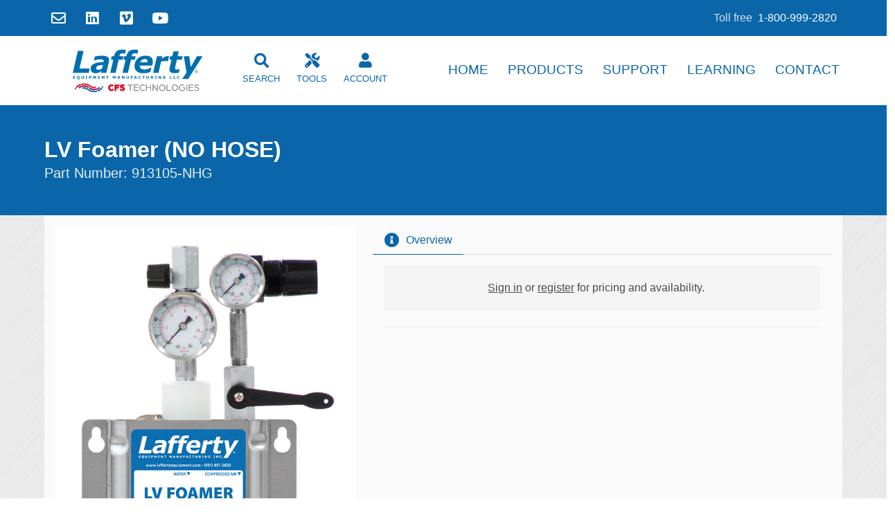

--- FILE ---
content_type: text/html; charset=UTF-8
request_url: https://www.laffertyequipment.com/products/913105-NHG
body_size: 4985
content:
<!DOCTYPE html>
<html lang="en">

<head>
    <meta charset="utf-8">
    <meta http-equiv="X-UA-Compatible" content="IE=edge">
    <meta name="viewport" content="width=device-width, initial-scale=1">
    <meta name="csrf-token" content="nAfWxyrZUbmmpiZxIoj5xBTzpq1ldrPd7MopPg6u">
    <meta name="title" content="LV Foamer (NO HOSE)">
    <title>913105-NHG - LV Foamer (NO HOSE) | Lafferty Equipment Manufacturing, LLC</title>    
            <link rel="canonical" href="https://www.laffertyequipment.com/913105-NHG">
        <link href="https://www.laffertyequipment.com/css/fontawesome.min.css" rel="stylesheet">
        <link href="/css/app.css?id=2e1848ac40bc0ba826e0" rel="stylesheet">
        <link href="https://www.laffertyequipment.com/plugins/royalslider/royalslider.css" rel="stylesheet" type="text/css">
<link href="https://www.laffertyequipment.com/plugins/royalslider/skins/default/rs-default.css" rel="stylesheet" type="text/css">
<!--<link href="plugins/imagerotator/css/basic.css" rel="stylesheet" type="text/css">-->
    <style type="text/css">
	#gallery-1 {
		width: 100%;
		-webkit-user-select: none;
		-moz-user-select: none;
		user-select: none;
	}

	.rsDefault,
	.rsDefault .rsOverflow,
	.rsDefault .rsSlide,
	.rsDefault .rsVideoFrameHolder,
	.rsDefault .rsThumbs {
		background: #ffffff;
		color: #333333;
	}

	.rsDefault .rsThumb.rsNavSelected {
		background: rgba(10, 102, 169, 0.28);
		color: #ffffff;
	}

	.rsDefault .rsThumb img {
		width: auto;
		height: auto;
		text-align: center;
		display: block;
		margin: 0 auto;
		max-width: 100%;
		max-height: 100%;
	}

	
	img.rsImg {
	    max-width: 100%;
	}

	.button {
		margin-bottom: .25em;
	}

	.prod label {
		margin-right: 8px;
	}

	.prod .add-to-cart {
		margin-right: 32px;
	}
	#content {
		width: 510px;
		height: 565px;
	}
</style>
    <script>(function(w,d,s,l,i){w[l]=w[l]||[];w[l].push({'gtm.start':
    new Date().getTime(),event:'gtm.js'});var f=d.getElementsByTagName(s)[0],
    j=d.createElement(s),dl=l!='dataLayer'?'&l='+l:'';j.async=true;j.src=
    'https://www.googletagmanager.com/gtm.js?id='+i+dl;f.parentNode.insertBefore(j,f);
    })(window,document,'script','dataLayer','GTM-TLLFQH75');</script>
</head>

<body>

    <noscript><iframe src="https://www.googletagmanager.com/ns.html?id=GTM-TLLFQH75"
    height="0" width="0" style="display:none;visibility:hidden"></iframe></noscript>

    <div id="app">

        
        
        
        <nav class="navbar contact is-primary">
    <div class="container">
        <div class="navbar-brand">
            <a href="https://www.laffertyequipment.com" class="navbar-item logo is-hidden-desktop">
                <img src="https://www.laffertyequipment.com/img/logo.svg" alt="Lafferty Equipment Manufacturing, Inc.">
            </a>
            <div class="navbar-item social is-hidden-touch">
                <a href="mailto:contact@laffertyequipment.com"> 
                    <span class="icon is-medium"><i class="far fa-envelope fa-lg"></i></span>
                </a>
                <a href="https://www.linkedin.com/company/lafferty-equipment-manufacturing-llc/" target="_blank">
                    <span class="icon is-medium">
                        <i class="fab fa-linkedin fa-lg"></i>
                    </span>
                </a>
                <a href="https://vimeo.com/laffequip" target="_blank">
                    <span class="icon is-medium">
                        <i class="fab fa-vimeo fa-lg"></i>
                    </span>
                </a>
                <a href="https://www.youtube.com/user/laffertyequip/videos" target="_blank">
                    <span class="icon is-medium">
                        <i class="fab fa-youtube fa-lg"></i>
                    </span>
                </a>
            </div>
        </div>
        <div class="navbar-end">
            <div class="navbar-menu is-active">
                <div class="navbar-item tel">
                    <span class="is-secondary">Toll free</span> <a href="tel:1-800-999-2820">1-800-999-2820</a>
                </div>
                
                
            </div>
        </div>
    </div>
</nav>        <nav class="navbar master has-shadow site-header" role="navigation" aria-label="main navigation">
    <div class="container">
        <div class="navbar-brand">
            <a href="https://www.laffertyequipment.com" class="navbar-item logo">
                <img src="https://www.laffertyequipment.com/img/logo.svg" alt="Lafferty Equipment Manufacturing, Inc.">
            </a>
            <div class="navbar-burger burger" data-target="navMenu">
                <span></span>
                <span></span>
                <span></span>
            </div>
            <div class="navLabel is-hidden-desktop"><a href="javascript:;">MENU</a></div>
        </div>
        <div class="navbar-menu" id="navMenu">
            <div class="navbar-start">
                <div class="navbar-item is-hidden-desktop">
                    <form method="get" action="/products">
                        <div class="control">
                            <div class="field has-addons has-addons-fullwidth">
                                <div class="control">
                                    <input type="text" class="input is-primary" name="q" placeholder="Search...">
                                </div>
                                <div class="control">
                                    <button type="submit" class="button is-primary">
                                        <i class="fas fa-search"></i>
                                    </button>
                                </div>
                            </div>
                        </div>
                    </form>
                </div>
                <div class="navbar-item field is-grouped is-hidden-desktop">
                    <div class="buttons">
                        <a class="button is-primary is-light" href="https://www.laffertyequipment.com/tools">
                            <span class="icon">
                                <i class="fas fa-tools fa-lg"></i>
                            </span>
                            <span>
                                Tools
                            </span>
                        </a>
                        <a class="button is-primary is-light" href="https://www.laffertyequipment.com/account">
                            <span class="icon">
                                <i class="fas fa-user-circle"></i>
                            </span>
                            <span>
                                Account
                            </span>
                        </a>
                                            </div>
                </div>
                <div class="navbar-item has-dropdown is-hoverable is-hidden-touch is-first-desktop">
                    <a class="navbar-link has-text-primary is-arrowless" href="javascript:;">
                        <span class="icon-text">
                            <i class="fas fa-search fa-lg"></i><br>
                            <span>Search</span>
                        </span>
                    </a>
                    <div id="dropdownBox" class="navbar-dropdown is-boxed">
                        <form id="navSearchForm" method="get" action="/products">
                            <div id="dropdownSearch" class="control is-flex">
                                <div class="field has-addons">
                                    <div class="control">
                                        <input type="text" class="input is-primary" name="q" placeholder="Search...">
                                    </div>
                                    <div class="control">
                                        <button type="submit" class="button is-primary">
                                            <i class="fas fa-search"></i>
                                        </button>
                                    </div>
                                </div>
                            </div>
                        </form>
                    </div>
                </div>
                <div class="navbar-item has-dropdown is-hoverable is-hidden-touch tooltip" data-tooltip="Planning Tools">
                    <a href="javascript:;" onclick="toggleQuickView();return false;" class="navbar-link has-text-primary is-arrowless" title="Planning Tools">
                        <span class="icon-text">
                            <i class="fas fa-tools fa-lg"></i> <br>
                            <span>Tools</span>
                        </span>
                    </a>
                </div>
                <div class="navbar-item has-dropdown is-hoverable is-hidden-touch">
                    <a class="navbar-link has-text-primary is-arrowless" href="/account">
                        <span class="icon-text">
                            <i class="fas fa-user fa-lg"></i> <br>
                            <span>Account</span>
                        </span>
                    </a>
                    <div class="navbar-dropdown is-boxed">
                                                <a class="navbar-item" href="/login">Login</a>
                        <a class="navbar-item" href="/register">Register</a>
                                                                    </div>
                </div>
                            </div>
            <div class="navbar-end">
                <a class="navbar-item " href="https://www.laffertyequipment.com">Home</a>
                <a class="navbar-item " href="https://www.laffertyequipment.com/products">Products</a>
                <a class="navbar-item " href="https://www.laffertyequipment.com/support">Support</a>
                <a class="navbar-item " href="https://www.laffertyequipment.com/learn">Learning</a>
                <a class="navbar-item " href="https://www.laffertyequipment.com/contact">Contact</a>
            </div>
        </div>
    </div>
</nav> 
        <flash-message class="flashpool"></flash-message>
        <!--<div class="notification is-info"><p>Our internet and phone systems are currently offline due to tornado damage in the area.</p><br><p>We look forward to taking your calls and returning your emails as soon as possible.</p></div>-->

        
			<item-detail 
			class="item" 
			:name="'913105-NHG'" 
			:description="&quot;LV Foamer (NO HOSE)&quot;" 
			:authenticated="false"
			:authorized="false"
			:price="'550.2582'" 
			:image="'913105-NHG.jpg'" 
			:io="null"
			:videos="[]"
			:posts="[]">
		</item-detail>
		
    </div>

    <div id="quickView" class="quickview">
	<header class="quickview-header is-dark">
		<p class="title">Planning Tools</p>
		<span class="delete" onclick="closeQuickView();return false;"></span>
	</header>
	<div class="quickview-body">
		<div class="quickview-block">
			<br>
			<div class="columns is-centered">
				<div class="column is-10">
					<nav class="panel is-primary">
	<p class="panel-heading">
		Interactive Planning Tools
	</p>
	<a class="panel-block" href="https://www.laffertyequipment.com/tools/metering-tip-calculator">
		<span class="panel-icon has-text-primary">
			<i class="fas fa-calculator" aria-hidden="true"></i>
		</span>
		Metering Tip Calculator
	</a>
	<a class="panel-block" href="https://www.laffertyequipment.com/tools/double-dilution">
		<span class="panel-icon has-text-primary">
			<i class="fas fa-calculator" aria-hidden="true"></i>
		</span>
		Double Dilution Calculator
	</a>
	<a class="panel-block" href="https://www.laffertyequipment.com/tools/pump-fed-central-system-planning">
		<span class="panel-icon has-text-primary">
			<i class="fas fa-wrench" aria-hidden="true"></i>
		</span>
		Pump Fed Central System Planning
	</a>
	<a class="panel-block" href="https://www.laffertyequipment.com/tools/entryway-systems-calculator">
		<span class="panel-icon has-text-primary">
			<i class="fas fa-door-open" aria-hidden="true"></i>
		</span>
		Entryway System Planning
	</a>
	<a class="panel-block" href="https://www.laffertyequipment.com/tools/fogger-planning">
		<span class="panel-icon has-text-primary">
			<i class="fas fa-cloud" aria-hidden="true"></i>
		</span>
		Fogging System Planning
	</a>
	<a class="panel-block" href="https://www.laffertyequipment.com/tools/chemical-resistance">
		<span class="panel-icon has-text-primary">
			<i class="fas fa-tasks" aria-hidden="true"></i>
		</span>
		Chemical Compatibility
	</a>
</nav>					<nav class="panel is-primary">
	<p class="panel-heading">
		Segmented Product Catalogs
	</p>
	<a class="panel-block" href="/catalogs/cat01" target="_blank">
		<span class="panel-icon has-text-primary">
			<strong>
				1
			</strong>
		</span>
		City Water Pressure Venturi Systems
	</a>
	<a class="panel-block" href="/catalogs/cat02" target="_blank">
		<span class="panel-icon has-text-primary">
			<strong>
				2
			</strong>
		</span>
		Boosted Pressure Venturi Systems 
	</a>
	<a class="panel-block" href="/catalogs/cat03" target="_blank">
		<span class="panel-icon has-text-primary">
			<strong>
				3
			</strong>
		</span>
		High Pressure Venturi Systems
	</a>
	<a class="panel-block" href="/catalogs/cat04" target="_blank">
		<span class="panel-icon has-text-primary">
			<strong>
				4
			</strong>
		</span>
		Compressed Air Foamers and Sprayers
	</a>
	<a class="panel-block" href="/catalogs/cat05" target="_blank">
		<span class="panel-icon has-text-primary">
			<strong>
				5
			</strong>
		</span>
		Pump Fed Central Systems
	</a>
	<a class="panel-block" href="/catalogs/cat06" target="_blank">
		<span class="panel-icon has-text-primary">
			<strong>
				6
			</strong>
		</span>
		Entryway, Drain, and Hand Sanitizing
	</a>
	<a class="panel-block" href="/catalogs/cat07" target="_blank">
		<span class="panel-icon has-text-primary">
			<strong>
				7
			</strong>
		</span>
		Foggers and Fogging Systems
	</a>
	<a class="panel-block" href="/catalogs/cat08" target="_blank">
		<span class="panel-icon has-text-primary">
			<strong>
				8
			</strong>
		</span>
		Industrial
	</a>
	<a class="panel-block" href="/catalogs/cat09" target="_blank">
		<span class="panel-icon has-text-primary">
			<strong>
				9
			</strong>
		</span>
		Chemical Management Systems
	</a>
	<a class="panel-block" href="/catalogs/cat10" target="_blank">
		<span class="panel-icon has-text-primary">
			<strong>
				10
			</strong>
		</span>
		Vehicle Wash &amp; Detailing
	</a>
	<a class="panel-block" href="/catalogs/cat11" target="_blank">
		<span class="panel-icon has-text-primary">
			<strong>
				11
			</strong>
		</span>
		JanSan / Commercial / Residential
	</a>
	<a class="panel-block" href="/catalogs/cat12" target="_blank">
		<span class="panel-icon has-text-primary">
			<strong>
				12
			</strong>
		</span>
		Supermarket / Deli / Small Area
	</a>
	<a class="panel-block" href="/catalogs/cat13" target="_blank">
		<span class="panel-icon has-text-primary">
			<strong>
				13
			</strong>
		</span>
		Pressure Washer Systems &amp; Soft Wash
	</a>
</nav>				</div>
			</div>
		</div>
	</div>
</div>    <div id="postScript">
    <div class="container">
        <div class="columns">
            <div id="addressColumn" class="column is-two-fifths">
                <address>
                    <b>Lafferty Equipment Manufacturing, LLC</b><br> 8504 MacArthur Drive<br> North Little Rock, AR 72118<br>
                    <abbr title="Toll free number">TFN</abbr>: <a href="tel:1-800-999-2820">1-800-999-2820</a>
                </address>
            </div>
            <div id="linksColumnOne" class="column is-one-fifth hide-print">
                <ul>
                    <li><a href="/downloads">Downloads</a></li>
                    <li><a href="https://www.laffertyequipment.com/catalogs">Catalogs</a></li>
                </ul>
            </div>
            <div id="linksColumnTwo" class="column is-one-fifth hide-print">
                <ul>
                    <li><a href="https://cfstech.info/tc" target="_blank">Terms and Conditions</a></li>
                    <li><a href="https://www.iubenda.com/privacy-policy/732730" class="iubenda-nostyle no-brand iubenda-embed" title="Privacy Policy ">Privacy Policy</a></li>
                    <li><a href="https://www.laffertyequipment.com/sitemap">Sitemap</a></li>
                </ul>
            </div>
            <div id="linksSocial" class="column is-one-fifth hide-print">
                <a href="https://www.youtube.com/user/laffertyequip/videos" target="_blank" class="social">
                    <span class="icon is-primary is-large">
                        <i class="fab fa-youtube fa-2x"></i>
                    </span>
                </a>
                <a href="https://vimeo.com/laffequip" target="_blank" class="social">
                    <span class="icon is-primary is-large">
                        <i class="fab fa-vimeo fa-2x"></i>
                    </span>
                </a>
                <a href="https://www.linkedin.com/company/lafferty-equipment-manufacturing-llc/" target="_blank" class="social">
                    <span class="icon is-primary is-large">
                        <i class="fab fa-linkedin fa-2x"></i>
                    </span>
                </a>
                <a href="mailto:contact@laffertyequipment.com" class="social"> 
                    <span class="icon is-primary is-large">
                        <i class="far fa-envelope fa-2x"></i>
                    </span>
                </a>
            </div>
        </div>
        <div class="columns">
            <div id="linksMailto" class="column has-text-centered has-text-grey hide-print">
                <p>Comments and/or questions about this website should be addressed to <a href='&#109;a&#105;&#108;to&#58;co%6E%&#55;4&#97;ct&#37;40la%66fer&#116;&#121;equipme&#110;&#116;&#46;co%&#54;D'>contact&#64;&#108;&#97;f&#102;ertyequ&#105;p&#109;&#101;n&#116;&#46;&#99;o&#109;</a></p>
            </div>
        </div>
    </div>
</div>
    <footer id="footer">
    <div class="columns">
        <div class="column has-text-centered has-text-grey">
            <p>&copy; Copyright 2002 <a href="/">Lafferty Equipment Manufacturing, LLC</a></p>
        </div>
    </div>
</footer>
    <form id="frm-logout" action="https://www.laffertyequipment.com/logout" method="POST" style="display: none;">
        <input type="hidden" name="_token" value="nAfWxyrZUbmmpiZxIoj5xBTzpq1ldrPd7MopPg6u">
    </form>

    <!-- Scripts -->
        <script src="/js/manifest.js?id=7db827d654313dce4250"></script>
    <script src="/js/vendor.js?id=c787e7dd02634918a813"></script>
    <script src="/js/app.js?id=1a8553e25e5b5d2077e8"></script> 
    
    <script src="https://www.laffertyequipment.com/plugins/royalslider/jquery.royalslider.min.js?v=9.5.9"></script>
<!--<script src=""></script>-->
    <script>
	$(document).ready(function( ) {
		$('#gallery-1').royalSlider({
			fullscreen: {
				enabled: true,
				nativeFS: false
			},
			controlNavigation: 'thumbnails',
			autoScaleSlider: true,
			autoScaleSliderWidth: 1000,
			autoScaleSliderHeight: 1250,
			loop: false,
			imageScaleMode: 'fit-if-smaller',
			navigateByClick: false,
			numImagesToPreload: 2,
			arrowsNav: true,
			arrowsNavAutoHide: true,
			arrowsNavHideOnTouch: true,
			keyboardNavEnabled: true,
			fadeinLoadedSlide: true,
			globalCaption: false,
			globalCaptionInside: false,
			thumbs: {
				appendSpan: true,
				firstMargin: true,
				paddingBottom: 4
			}
		});
	/*
	var rotator = WR360.ImageRotator.Create('wr360PlayerId');

	rotator.licenseFileURL = 'license.lic';
	rotator.settings.configFileURL = '/uploads/imagerotator/925005/published/360_assets/NewProject1/NewProject1.xml';
	rotator.settings.graphicsPath = '/uploads/imagerotator/925005/published/imagerotator/html/img/basic';
	rotator.settings.zIndexLayersOn = false;
	rotator.settings.googleEventTracking = false;
	rotator.settings.responsiveBaseWidth = 0;
	rotator.settings.responsiveMinHeight = 0;

	rotator.runImageRotator();  
	*/
});
</script>

    <script>

        $(document).ready(function() {

            var lazyLoadInstance = new LazyLoad({
                elements_selector: ".lazy"
            });

        });

    </script>

    <script type="text/javascript">
        (function (w,d) {var loader = function () {var s = d.createElement("script"), tag = d.getElementsByTagName("script")[0]; s.src="https://cdn.iubenda.com/iubenda.js"; tag.parentNode.insertBefore(s,tag);}; if(w.addEventListener){w.addEventListener("load", loader, false);}else if(w.attachEvent){w.attachEvent("onload", loader);}else{w.onload = loader;}})(window, document);
    </script>

    <script type="text/javascript" id="hs-script-loader" async defer src="//js.hs-scripts.com/45959284.js"></script>

    <script src="https://unpkg.com/vanilla-back-to-top@7.2.1/dist/vanilla-back-to-top.min.js"></script>

    <script>

        addBackToTop({
          diameter: 50,
          backgroundColor: 'rgb(10, 102, 169)',
          textColor: '#fff'
        })

        /*
        window.dataLayer = window.dataLayer || [];
        function gtag(){dataLayer.push(arguments);}
        gtag('js', new Date());
        gtag('config', 'UA-41156134-2');
        */

        function toggleQuickView() {
            $("#quickView").toggleClass('is-active');
        }
        function closeQuickView() {
            $('#quickView').removeClass('is-active');
        }

        $( document ).ready(function() {
            $('.navbar-brand .navLabel').click(function(){
                $('.navbar-brand .navbar-burger').toggleClass('is-active');
                $('#navMenu').toggleClass('is-active');
            });
        });

    </script>
    
</body>

</html>


--- FILE ---
content_type: text/javascript
request_url: https://www.laffertyequipment.com/js/vendor.js?id=c787e7dd02634918a813
body_size: 198410
content:
/*! For license information please see vendor.js.LICENSE.txt */
(window.webpackJsonp=window.webpackJsonp||[]).push([[1],{"0A0S":function(e,t,n){window,e.exports=function(e){var t={};function n(i){if(t[i])return t[i].exports;var r=t[i]={i:i,l:!1,exports:{}};return e[i].call(r.exports,r,r.exports,n),r.l=!0,r.exports}return n.m=e,n.c=t,n.d=function(e,t,i){n.o(e,t)||Object.defineProperty(e,t,{enumerable:!0,get:i})},n.r=function(e){"undefined"!=typeof Symbol&&Symbol.toStringTag&&Object.defineProperty(e,Symbol.toStringTag,{value:"Module"}),Object.defineProperty(e,"__esModule",{value:!0})},n.t=function(e,t){if(1&t&&(e=n(e)),8&t)return e;if(4&t&&"object"==typeof e&&e&&e.__esModule)return e;var i=Object.create(null);if(n.r(i),Object.defineProperty(i,"default",{enumerable:!0,value:e}),2&t&&"string"!=typeof e)for(var r in e)n.d(i,r,function(t){return e[t]}.bind(null,r));return i},n.n=function(e){var t=e&&e.__esModule?function(){return e.default}:function(){return e};return n.d(t,"a",t),t},n.o=function(e,t){return Object.prototype.hasOwnProperty.call(e,t)},n.p="dist/",n(n.s=55)}([function(e,t,n){e.exports={default:n(44),__esModule:!0}},function(e,t){var n=e.exports={version:"2.5.3"};"number"==typeof __e&&(__e=n)},function(e,t){e.exports=function(e){try{return!!e()}catch(e){return!0}}},function(e,t,n){e.exports=!n(2)((function(){return 7!=Object.defineProperty({},"a",{get:function(){return 7}}).a}))},function(e,t){e.exports=function(e){return"object"==typeof e?null!==e:"function"==typeof e}},function(e,t){var n=e.exports="undefined"!=typeof window&&window.Math==Math?window:"undefined"!=typeof self&&self.Math==Math?self:Function("return this")();"number"==typeof __g&&(__g=n)},function(e,t,n){var i=n(5),r=n(1),o=n(52),a=n(50),s=function(e,t,n){var l,u,c,d=e&s.F,f=e&s.G,h=e&s.S,p=e&s.P,v=e&s.B,m=e&s.W,g=f?r:r[t]||(r[t]={}),y=g.prototype,b=f?i:h?i[t]:(i[t]||{}).prototype;for(l in f&&(n=t),n)(u=!d&&b&&void 0!==b[l])&&l in g||(c=u?b[l]:n[l],g[l]=f&&"function"!=typeof b[l]?n[l]:v&&u?o(c,i):m&&b[l]==c?function(e){var t=function(t,n,i){if(this instanceof e){switch(arguments.length){case 0:return new e;case 1:return new e(t);case 2:return new e(t,n)}return new e(t,n,i)}return e.apply(this,arguments)};return t.prototype=e.prototype,t}(c):p&&"function"==typeof c?o(Function.call,c):c,p&&((g.virtual||(g.virtual={}))[l]=c,e&s.R&&y&&!y[l]&&a(y,l,c)))};s.F=1,s.G=2,s.S=4,s.P=8,s.B=16,s.W=32,s.U=64,s.R=128,e.exports=s},function(e,t,n){(function(e){var i=void 0!==e&&e||"undefined"!=typeof self&&self||window,r=Function.prototype.apply;function o(e,t){this._id=e,this._clearFn=t}t.setTimeout=function(){return new o(r.call(setTimeout,i,arguments),clearTimeout)},t.setInterval=function(){return new o(r.call(setInterval,i,arguments),clearInterval)},t.clearTimeout=t.clearInterval=function(e){e&&e.close()},o.prototype.unref=o.prototype.ref=function(){},o.prototype.close=function(){this._clearFn.call(i,this._id)},t.enroll=function(e,t){clearTimeout(e._idleTimeoutId),e._idleTimeout=t},t.unenroll=function(e){clearTimeout(e._idleTimeoutId),e._idleTimeout=-1},t._unrefActive=t.active=function(e){clearTimeout(e._idleTimeoutId);var t=e._idleTimeout;t>=0&&(e._idleTimeoutId=setTimeout((function(){e._onTimeout&&e._onTimeout()}),t))},n(29),t.setImmediate="undefined"!=typeof self&&self.setImmediate||void 0!==e&&e.setImmediate||this&&this.setImmediate,t.clearImmediate="undefined"!=typeof self&&self.clearImmediate||void 0!==e&&e.clearImmediate||this&&this.clearImmediate}).call(this,n(8))},function(e,t){var n;n=function(){return this}();try{n=n||Function("return this")()||(0,eval)("this")}catch(e){"object"==typeof window&&(n=window)}e.exports=n},function(e,t,n){var i=n(11);e.exports=function(e){return Object(i(e))}},function(e,t){var n=Math.ceil,i=Math.floor;e.exports=function(e){return isNaN(e=+e)?0:(e>0?i:n)(e)}},function(e,t){e.exports=function(e){if(null==e)throw TypeError("Can't call method on  "+e);return e}},function(e,t,n){var i=n(39);e.exports=Object("z").propertyIsEnumerable(0)?Object:function(e){return"String"==i(e)?e.split(""):Object(e)}},function(e,t,n){var i=n(12),r=n(11);e.exports=function(e){return i(r(e))}},function(e,t,n){var i=n(41),r=n(32);e.exports=Object.keys||function(e){return i(e,r)}},function(e,t,n){var i=n(49),r=n(48),o=n(46),a=Object.defineProperty;t.f=n(3)?Object.defineProperty:function(e,t,n){if(i(e),t=o(t,!0),i(n),r)try{return a(e,t,n)}catch(e){}if("get"in n||"set"in n)throw TypeError("Accessors not supported!");return"value"in n&&(e[t]=n.value),e}},function(e,t,n){e.exports={default:n(54),__esModule:!0}},function(e,t,n){e.exports={default:n(27),__esModule:!0}},function(e,t,n){"use strict";t.__esModule=!0;var i,r=(i=n(16))&&i.__esModule?i:{default:i};t.default=function(){function e(e,t){for(var n=0;n<t.length;n++){var i=t[n];i.enumerable=i.enumerable||!1,i.configurable=!0,"value"in i&&(i.writable=!0),(0,r.default)(e,i.key,i)}}return function(t,n,i){return n&&e(t.prototype,n),i&&e(t,i),t}}()},function(e,t,n){"use strict";t.__esModule=!0,t.default=function(e,t){if(!(e instanceof t))throw new TypeError("Cannot call a class as a function")}},function(e,t,n){"use strict";t.__esModule=!0;var i,r=(i=n(0))&&i.__esModule?i:{default:i};t.default=r.default||function(e){for(var t=1;t<arguments.length;t++){var n=arguments[t];for(var i in n)Object.prototype.hasOwnProperty.call(n,i)&&(e[i]=n[i])}return e}},function(e,t,n){"use strict";t.__esModule=!0;var i,r=(i=n(16))&&i.__esModule?i:{default:i};t.default=function(e,t,n){return t in e?(0,r.default)(e,t,{value:n,enumerable:!0,configurable:!0,writable:!0}):e[t]=n,e}},function(e,t,n){"use strict";n.r(t);var i=n(21),r=n.n(i),o=n(20),a=n.n(o),s=n(0),l=n.n(s),u=n(19),c=n.n(u),d=n(18),f=n.n(d),h=n(7),p=n(17),v=n.n(p),m=function(){var e=arguments.length>0&&void 0!==arguments[0]?arguments[0]:{},t=e.duration,n=void 0===t?3e3:t,i=e.css,r=void 0===i?null:i,o=arguments[1];return{render:function(e){var t=this,n=[];return v()(this.storage).map((function(i){var r=[e("div",{attrs:{class:"flash__message-content"},domProps:{innerHTML:t.storage[i].content}})];return t.storage[i].options.important||r.push(e("button",{attrs:{type:"button",class:"flash__close-button","data-dismiss":"alert","aria-label":"alertClose"},on:{click:function(e){e.stopPropagation(),e.preventDefault(),t.destroyFlash(i)}}},[e("span",{attrs:{"aria-hidden":"true"},domProps:{innerHTML:"&times;"}})])),n.push(e("div",{class:t.cssClasses(i)+" flash__message",key:i,attrs:{role:"alert","aria-live":"polite","aria-atomic":"true"},on:{mouseover:function(){t.onMouseOver(i)},mouseleave:function(){t.onMouseOut(i)}}},r)),!1})),e("div",{},[e("transition-group",{attrs:{name:this.transitionName,tag:"div"},class:this.outerClass},n)])},props:{transitionName:{type:String,default:"flash-transition"},outerClass:{type:String,default:"flash__wrapper"}},data:function(){return l()({message:null,closed:!1,_timeout:null},{duration:n,css:r})},computed:{storage:function(){return o.storage}},methods:{cssClasses:function(e){return this.getFlash(e).type},getFlash:function(e){return this.storage[e]},destroyFlash:function(e){this.getFlash(e).destroy()},onMouseOver:function(e){var t=this.getFlash(e);void 0!==t&&t.onStartInteract()},onMouseOut:function(e){var t=this.getFlash(e);void 0!==t&&t.onCompleteInteract()}}}};function g(e){return e&&"[object Function]"==={}.toString.call(e)}n.d(t,"FlashMessageComponent",(function(){return m})),n(24);var y=function(){function e(t,n,i,r,o){var a;c()(this,e),this.storage=t,this.content=n,this.options=l()({autoEmit:!0,important:!1,pauseOnInteract:!1,timeout:0,beforeDestroy:null,onStartInteract:null,onCompleteInteract:null},o,r),this.type=i,this.id=(a=(new Date).getTime(),"xxxxxxxx-xxxx-4xxx-yxxx-xxxxxxxxxxxx".replace(/[xy]/g,(function(e){var t=(a+16*Math.random())%16|0;return a=Math.floor(a/16),("x"===e?t:3&t|8).toString(16)}))),this.timer=null,this.options.autoEmit&&this.emit()}return f()(e,[{key:"emit",value:function(){this.storage.push(this.id,this),this.startSelfDestructTimer()}},{key:"destroy",value:function(){this.killSelfDestructTimer(),this.beforeDestroy(),this.storage.destroy(this.id)}},{key:"setSelfDestructTimeout",value:function(e){this.options.timeout=e}},{key:"startSelfDestructTimer",value:function(){var e=this;this.options.timeout>0&&Object(h.setTimeout)((function(){e.destroy()}),this.options.timeout)}},{key:"killSelfDestructTimer",value:function(){Object(h.clearTimeout)(this.timer)}},{key:"beforeDestroy",value:function(){g(this.options.beforeDestroy)&&this.options.beforeDestroy()}},{key:"onStartInteract",value:function(){this.options.pauseOnInteract&&this.killSelfDestructTimer(),g(this.options.onStartInteract)&&this.options.onStartInteract()}},{key:"onCompleteInteract",value:function(){this.options.pauseOnInteract&&this.startSelfDestructTimer(),g(this.options.onCompleteInteract)&&this.options.onCompleteInteract()}}]),e}();t.default={install:function(e){var t=arguments.length>1&&void 0!==arguments[1]?arguments[1]:{},n=l()({method:"flash",storage:"$flashStorage",createShortcuts:!0,name:"flash-message"},t),i=new e({data:function(){return{storage:{}}},methods:{flash:function(e,t,n){return new y(i,e,t,n)},push:function(t,n){e.set(this.storage,t,n)},destroy:function(t){e.delete(this.storage,t)},destroyAll:function(){e.set(this,"storage",{})}}}),o=n.createShortcuts?{flashInfo:function(e,t){return this[n.method](e,"info",t)},flashError:function(e,t){return this[n.method](e,"error",t)},flashWarning:function(e,t){return this[n.method](e,"warning",t)},flashSuccess:function(e,t){return this[n.method](e,"success",t)}}:{};e.mixin({methods:a()(r()({},n.method,(function(e,t,r){return arguments.length>0?new y(i,e,t,r,n.messageOptions):i})),o)}),e.prototype[n.storage]=i,e.component(n.name,m(n,i))}}},,function(e,t,n){},function(e,t,n){var i=n(6),r=n(1),o=n(2);e.exports=function(e,t){var n=(r.Object||{})[e]||Object[e],a={};a[e]=t(n),i(i.S+i.F*o((function(){n(1)})),"Object",a)}},function(e,t,n){var i=n(9),r=n(14);n(25)("keys",(function(){return function(e){return r(i(e))}}))},function(e,t,n){n(26),e.exports=n(1).Object.keys},function(e,t){var n,i,r=e.exports={};function o(){throw new Error("setTimeout has not been defined")}function a(){throw new Error("clearTimeout has not been defined")}function s(e){if(n===setTimeout)return setTimeout(e,0);if((n===o||!n)&&setTimeout)return n=setTimeout,setTimeout(e,0);try{return n(e,0)}catch(t){try{return n.call(null,e,0)}catch(t){return n.call(this,e,0)}}}!function(){try{n="function"==typeof setTimeout?setTimeout:o}catch(e){n=o}try{i="function"==typeof clearTimeout?clearTimeout:a}catch(e){i=a}}();var l,u=[],c=!1,d=-1;function f(){c&&l&&(c=!1,l.length?u=l.concat(u):d=-1,u.length&&h())}function h(){if(!c){var e=s(f);c=!0;for(var t=u.length;t;){for(l=u,u=[];++d<t;)l&&l[d].run();d=-1,t=u.length}l=null,c=!1,function(e){if(i===clearTimeout)return clearTimeout(e);if((i===a||!i)&&clearTimeout)return i=clearTimeout,clearTimeout(e);try{i(e)}catch(t){try{return i.call(null,e)}catch(t){return i.call(this,e)}}}(e)}}function p(e,t){this.fun=e,this.array=t}function v(){}r.nextTick=function(e){var t=new Array(arguments.length-1);if(arguments.length>1)for(var n=1;n<arguments.length;n++)t[n-1]=arguments[n];u.push(new p(e,t)),1!==u.length||c||s(h)},p.prototype.run=function(){this.fun.apply(null,this.array)},r.title="browser",r.browser=!0,r.env={},r.argv=[],r.version="",r.versions={},r.on=v,r.addListener=v,r.once=v,r.off=v,r.removeListener=v,r.removeAllListeners=v,r.emit=v,r.prependListener=v,r.prependOnceListener=v,r.listeners=function(e){return[]},r.binding=function(e){throw new Error("process.binding is not supported")},r.cwd=function(){return"/"},r.chdir=function(e){throw new Error("process.chdir is not supported")},r.umask=function(){return 0}},function(e,t,n){(function(e,t){!function(e,n){"use strict";if(!e.setImmediate){var i,r,o,a,s,l=1,u={},c=!1,d=e.document,f=Object.getPrototypeOf&&Object.getPrototypeOf(e);f=f&&f.setTimeout?f:e,"[object process]"==={}.toString.call(e.process)?i=function(e){t.nextTick((function(){p(e)}))}:function(){if(e.postMessage&&!e.importScripts){var t=!0,n=e.onmessage;return e.onmessage=function(){t=!1},e.postMessage("","*"),e.onmessage=n,t}}()?(a="setImmediate$"+Math.random()+"$",s=function(t){t.source===e&&"string"==typeof t.data&&0===t.data.indexOf(a)&&p(+t.data.slice(a.length))},e.addEventListener?e.addEventListener("message",s,!1):e.attachEvent("onmessage",s),i=function(t){e.postMessage(a+t,"*")}):e.MessageChannel?((o=new MessageChannel).port1.onmessage=function(e){p(e.data)},i=function(e){o.port2.postMessage(e)}):d&&"onreadystatechange"in d.createElement("script")?(r=d.documentElement,i=function(e){var t=d.createElement("script");t.onreadystatechange=function(){p(e),t.onreadystatechange=null,r.removeChild(t),t=null},r.appendChild(t)}):i=function(e){setTimeout(p,0,e)},f.setImmediate=function(e){"function"!=typeof e&&(e=new Function(""+e));for(var t=new Array(arguments.length-1),n=0;n<t.length;n++)t[n]=arguments[n+1];var r={callback:e,args:t};return u[l]=r,i(l),l++},f.clearImmediate=h}function h(e){delete u[e]}function p(e){if(c)setTimeout(p,0,e);else{var t=u[e];if(t){c=!0;try{!function(e){var t=e.callback,n=e.args;switch(n.length){case 0:t();break;case 1:t(n[0]);break;case 2:t(n[0],n[1]);break;case 3:t(n[0],n[1],n[2]);break;default:t.apply(void 0,n)}}(t)}finally{h(e),c=!1}}}}}("undefined"==typeof self?void 0===e?this:e:self)}).call(this,n(8),n(28))},function(e,t){t.f={}.propertyIsEnumerable},function(e,t){t.f=Object.getOwnPropertySymbols},function(e,t){e.exports="constructor,hasOwnProperty,isPrototypeOf,propertyIsEnumerable,toLocaleString,toString,valueOf".split(",")},function(e,t){var n=0,i=Math.random();e.exports=function(e){return"Symbol(".concat(void 0===e?"":e,")_",(++n+i).toString(36))}},function(e,t,n){var i=n(5),r=i["__core-js_shared__"]||(i["__core-js_shared__"]={});e.exports=function(e){return r[e]||(r[e]={})}},function(e,t,n){var i=n(34)("keys"),r=n(33);e.exports=function(e){return i[e]||(i[e]=r(e))}},function(e,t,n){var i=n(10),r=Math.max,o=Math.min;e.exports=function(e,t){return(e=i(e))<0?r(e+t,0):o(e,t)}},function(e,t,n){var i=n(10),r=Math.min;e.exports=function(e){return e>0?r(i(e),9007199254740991):0}},function(e,t,n){var i=n(13),r=n(37),o=n(36);e.exports=function(e){return function(t,n,a){var s,l=i(t),u=r(l.length),c=o(a,u);if(e&&n!=n){for(;u>c;)if((s=l[c++])!=s)return!0}else for(;u>c;c++)if((e||c in l)&&l[c]===n)return e||c||0;return!e&&-1}}},function(e,t){var n={}.toString;e.exports=function(e){return n.call(e).slice(8,-1)}},function(e,t){var n={}.hasOwnProperty;e.exports=function(e,t){return n.call(e,t)}},function(e,t,n){var i=n(40),r=n(13),o=n(38)(!1),a=n(35)("IE_PROTO");e.exports=function(e,t){var n,s=r(e),l=0,u=[];for(n in s)n!=a&&i(s,n)&&u.push(n);for(;t.length>l;)i(s,n=t[l++])&&(~o(u,n)||u.push(n));return u}},function(e,t,n){"use strict";var i=n(14),r=n(31),o=n(30),a=n(9),s=n(12),l=Object.assign;e.exports=!l||n(2)((function(){var e={},t={},n=Symbol(),i="abcdefghijklmnopqrst";return e[n]=7,i.split("").forEach((function(e){t[e]=e})),7!=l({},e)[n]||Object.keys(l({},t)).join("")!=i}))?function(e,t){for(var n=a(e),l=arguments.length,u=1,c=r.f,d=o.f;l>u;)for(var f,h=s(arguments[u++]),p=c?i(h).concat(c(h)):i(h),v=p.length,m=0;v>m;)d.call(h,f=p[m++])&&(n[f]=h[f]);return n}:l},function(e,t,n){var i=n(6);i(i.S+i.F,"Object",{assign:n(42)})},function(e,t,n){n(43),e.exports=n(1).Object.assign},function(e,t){e.exports=function(e,t){return{enumerable:!(1&e),configurable:!(2&e),writable:!(4&e),value:t}}},function(e,t,n){var i=n(4);e.exports=function(e,t){if(!i(e))return e;var n,r;if(t&&"function"==typeof(n=e.toString)&&!i(r=n.call(e)))return r;if("function"==typeof(n=e.valueOf)&&!i(r=n.call(e)))return r;if(!t&&"function"==typeof(n=e.toString)&&!i(r=n.call(e)))return r;throw TypeError("Can't convert object to primitive value")}},function(e,t,n){var i=n(4),r=n(5).document,o=i(r)&&i(r.createElement);e.exports=function(e){return o?r.createElement(e):{}}},function(e,t,n){e.exports=!n(3)&&!n(2)((function(){return 7!=Object.defineProperty(n(47)("div"),"a",{get:function(){return 7}}).a}))},function(e,t,n){var i=n(4);e.exports=function(e){if(!i(e))throw TypeError(e+" is not an object!");return e}},function(e,t,n){var i=n(15),r=n(45);e.exports=n(3)?function(e,t,n){return i.f(e,t,r(1,n))}:function(e,t,n){return e[t]=n,e}},function(e,t){e.exports=function(e){if("function"!=typeof e)throw TypeError(e+" is not a function!");return e}},function(e,t,n){var i=n(51);e.exports=function(e,t,n){if(i(e),void 0===t)return e;switch(n){case 1:return function(n){return e.call(t,n)};case 2:return function(n,i){return e.call(t,n,i)};case 3:return function(n,i,r){return e.call(t,n,i,r)}}return function(){return e.apply(t,arguments)}}},function(e,t,n){var i=n(6);i(i.S+i.F*!n(3),"Object",{defineProperty:n(15).f})},function(e,t,n){n(53);var i=n(1).Object;e.exports=function(e,t,n){return i.defineProperty(e,t,n)}},function(e,t,n){e.exports=n(22)}])},"2SVd":function(e,t,n){"use strict";e.exports=function(e){return/^([a-z][a-z\d\+\-\.]*:)?\/\//i.test(e)}},"4Wae":function(e,t,n){e.exports=function(e){var t={};function n(i){if(t[i])return t[i].exports;var r=t[i]={i:i,l:!1,exports:{}};return e[i].call(r.exports,r,r.exports,n),r.l=!0,r.exports}return n.m=e,n.c=t,n.d=function(e,t,i){n.o(e,t)||Object.defineProperty(e,t,{enumerable:!0,get:i})},n.r=function(e){"undefined"!=typeof Symbol&&Symbol.toStringTag&&Object.defineProperty(e,Symbol.toStringTag,{value:"Module"}),Object.defineProperty(e,"__esModule",{value:!0})},n.t=function(e,t){if(1&t&&(e=n(e)),8&t)return e;if(4&t&&"object"==typeof e&&e&&e.__esModule)return e;var i=Object.create(null);if(n.r(i),Object.defineProperty(i,"default",{enumerable:!0,value:e}),2&t&&"string"!=typeof e)for(var r in e)n.d(i,r,function(t){return e[t]}.bind(null,r));return i},n.n=function(e){var t=e&&e.__esModule?function(){return e.default}:function(){return e};return n.d(t,"a",t),t},n.o=function(e,t){return Object.prototype.hasOwnProperty.call(e,t)},n.p="",n(n.s=9)}([function(e,t,n){var i=n(6);"string"==typeof i&&(i=[[e.i,i,""]]),i.locals&&(e.exports=i.locals),(0,n(3).default)("6223ff68",i,!0,{})},function(e,t,n){var i=n(8);"string"==typeof i&&(i=[[e.i,i,""]]),i.locals&&(e.exports=i.locals),(0,n(3).default)("27f0e51f",i,!0,{})},function(e,t){e.exports=function(e){var t=[];return t.toString=function(){return this.map((function(t){var n=function(e,t){var n,i=e[1]||"",r=e[3];if(!r)return i;if(t&&"function"==typeof btoa){var o=(n=r,"/*# sourceMappingURL=data:application/json;charset=utf-8;base64,"+btoa(unescape(encodeURIComponent(JSON.stringify(n))))+" */"),a=r.sources.map((function(e){return"/*# sourceURL="+r.sourceRoot+e+" */"}));return[i].concat(a).concat([o]).join("\n")}return[i].join("\n")}(t,e);return t[2]?"@media "+t[2]+"{"+n+"}":n})).join("")},t.i=function(e,n){"string"==typeof e&&(e=[[null,e,""]]);for(var i={},r=0;r<this.length;r++){var o=this[r][0];"number"==typeof o&&(i[o]=!0)}for(r=0;r<e.length;r++){var a=e[r];"number"==typeof a[0]&&i[a[0]]||(n&&!a[2]?a[2]=n:n&&(a[2]="("+a[2]+") and ("+n+")"),t.push(a))}},t}},function(e,t,n){"use strict";function i(e,t){for(var n=[],i={},r=0;r<t.length;r++){var o=t[r],a=o[0],s={id:e+":"+r,css:o[1],media:o[2],sourceMap:o[3]};i[a]?i[a].parts.push(s):n.push(i[a]={id:a,parts:[s]})}return n}n.r(t),n.d(t,"default",(function(){return h}));var r="undefined"!=typeof document;if("undefined"!=typeof DEBUG&&DEBUG&&!r)throw new Error("vue-style-loader cannot be used in a non-browser environment. Use { target: 'node' } in your Webpack config to indicate a server-rendering environment.");var o={},a=r&&(document.head||document.getElementsByTagName("head")[0]),s=null,l=0,u=!1,c=function(){},d=null,f="undefined"!=typeof navigator&&/msie [6-9]\b/.test(navigator.userAgent.toLowerCase());function h(e,t,n,r){u=n,d=r||{};var a=i(e,t);return p(a),function(t){for(var n=[],r=0;r<a.length;r++){var s=a[r];(l=o[s.id]).refs--,n.push(l)}for(t?p(a=i(e,t)):a=[],r=0;r<n.length;r++){var l;if(0===(l=n[r]).refs){for(var u=0;u<l.parts.length;u++)l.parts[u]();delete o[l.id]}}}}function p(e){for(var t=0;t<e.length;t++){var n=e[t],i=o[n.id];if(i){i.refs++;for(var r=0;r<i.parts.length;r++)i.parts[r](n.parts[r]);for(;r<n.parts.length;r++)i.parts.push(m(n.parts[r]));i.parts.length>n.parts.length&&(i.parts.length=n.parts.length)}else{var a=[];for(r=0;r<n.parts.length;r++)a.push(m(n.parts[r]));o[n.id]={id:n.id,refs:1,parts:a}}}}function v(){var e=document.createElement("style");return e.type="text/css",a.appendChild(e),e}function m(e){var t,n,i=document.querySelector('style[data-vue-ssr-id~="'+e.id+'"]');if(i){if(u)return c;i.parentNode.removeChild(i)}if(f){var r=l++;i=s||(s=v()),t=b.bind(null,i,r,!1),n=b.bind(null,i,r,!0)}else i=v(),t=w.bind(null,i),n=function(){i.parentNode.removeChild(i)};return t(e),function(i){if(i){if(i.css===e.css&&i.media===e.media&&i.sourceMap===e.sourceMap)return;t(e=i)}else n()}}var g,y=(g=[],function(e,t){return g[e]=t,g.filter(Boolean).join("\n")});function b(e,t,n,i){var r=n?"":i.css;if(e.styleSheet)e.styleSheet.cssText=y(t,r);else{var o=document.createTextNode(r),a=e.childNodes;a[t]&&e.removeChild(a[t]),a.length?e.insertBefore(o,a[t]):e.appendChild(o)}}function w(e,t){var n=t.css,i=t.media,r=t.sourceMap;if(i&&e.setAttribute("media",i),d.ssrId&&e.setAttribute("data-vue-ssr-id",t.id),r&&(n+="\n/*# sourceURL="+r.sources[0]+" */",n+="\n/*# sourceMappingURL=data:application/json;base64,"+btoa(unescape(encodeURIComponent(JSON.stringify(r))))+" */"),e.styleSheet)e.styleSheet.cssText=n;else{for(;e.firstChild;)e.removeChild(e.firstChild);e.appendChild(document.createTextNode(n))}}},function(e,t){function n(t){return"function"==typeof Symbol&&"symbol"==typeof Symbol.iterator?e.exports=n=function(e){return typeof e}:e.exports=n=function(e){return e&&"function"==typeof Symbol&&e.constructor===Symbol&&e!==Symbol.prototype?"symbol":typeof e},n(t)}e.exports=n},function(e,t,n){"use strict";n.r(t);var i=n(0),r=n.n(i);for(var o in i)"default"!==o&&function(e){n.d(t,e,(function(){return i[e]}))}(o);t.default=r.a},function(e,t,n){(e.exports=n(2)(!1)).push([e.i,'.loading-wave-dots[data-v-46b20d22]{position:relative}.loading-wave-dots[data-v-46b20d22] .wave-item{position:absolute;top:50%;left:50%;display:inline-block;margin-top:-4px;width:8px;height:8px;border-radius:50%;-webkit-animation:loading-wave-dots-data-v-46b20d22 linear 2.8s infinite;animation:loading-wave-dots-data-v-46b20d22 linear 2.8s infinite}.loading-wave-dots[data-v-46b20d22] .wave-item:first-child{margin-left:-36px}.loading-wave-dots[data-v-46b20d22] .wave-item:nth-child(2){margin-left:-20px;-webkit-animation-delay:.14s;animation-delay:.14s}.loading-wave-dots[data-v-46b20d22] .wave-item:nth-child(3){margin-left:-4px;-webkit-animation-delay:.28s;animation-delay:.28s}.loading-wave-dots[data-v-46b20d22] .wave-item:nth-child(4){margin-left:12px;-webkit-animation-delay:.42s;animation-delay:.42s}.loading-wave-dots[data-v-46b20d22] .wave-item:last-child{margin-left:28px;-webkit-animation-delay:.56s;animation-delay:.56s}@-webkit-keyframes loading-wave-dots-data-v-46b20d22{0%{-webkit-transform:translateY(0);transform:translateY(0);background:#bbb}10%{-webkit-transform:translateY(-6px);transform:translateY(-6px);background:#999}20%{-webkit-transform:translateY(0);transform:translateY(0);background:#bbb}to{-webkit-transform:translateY(0);transform:translateY(0);background:#bbb}}@keyframes loading-wave-dots-data-v-46b20d22{0%{-webkit-transform:translateY(0);transform:translateY(0);background:#bbb}10%{-webkit-transform:translateY(-6px);transform:translateY(-6px);background:#999}20%{-webkit-transform:translateY(0);transform:translateY(0);background:#bbb}to{-webkit-transform:translateY(0);transform:translateY(0);background:#bbb}}.loading-circles[data-v-46b20d22] .circle-item{width:5px;height:5px;-webkit-animation:loading-circles-data-v-46b20d22 linear .75s infinite;animation:loading-circles-data-v-46b20d22 linear .75s infinite}.loading-circles[data-v-46b20d22] .circle-item:first-child{margin-top:-14.5px;margin-left:-2.5px}.loading-circles[data-v-46b20d22] .circle-item:nth-child(2){margin-top:-11.26px;margin-left:6.26px}.loading-circles[data-v-46b20d22] .circle-item:nth-child(3){margin-top:-2.5px;margin-left:9.5px}.loading-circles[data-v-46b20d22] .circle-item:nth-child(4){margin-top:6.26px;margin-left:6.26px}.loading-circles[data-v-46b20d22] .circle-item:nth-child(5){margin-top:9.5px;margin-left:-2.5px}.loading-circles[data-v-46b20d22] .circle-item:nth-child(6){margin-top:6.26px;margin-left:-11.26px}.loading-circles[data-v-46b20d22] .circle-item:nth-child(7){margin-top:-2.5px;margin-left:-14.5px}.loading-circles[data-v-46b20d22] .circle-item:last-child{margin-top:-11.26px;margin-left:-11.26px}@-webkit-keyframes loading-circles-data-v-46b20d22{0%{background:#dfdfdf}90%{background:#505050}to{background:#dfdfdf}}@keyframes loading-circles-data-v-46b20d22{0%{background:#dfdfdf}90%{background:#505050}to{background:#dfdfdf}}.loading-bubbles[data-v-46b20d22] .bubble-item{background:#666;-webkit-animation:loading-bubbles-data-v-46b20d22 linear .75s infinite;animation:loading-bubbles-data-v-46b20d22 linear .75s infinite}.loading-bubbles[data-v-46b20d22] .bubble-item:first-child{margin-top:-12.5px;margin-left:-.5px}.loading-bubbles[data-v-46b20d22] .bubble-item:nth-child(2){margin-top:-9.26px;margin-left:8.26px}.loading-bubbles[data-v-46b20d22] .bubble-item:nth-child(3){margin-top:-.5px;margin-left:11.5px}.loading-bubbles[data-v-46b20d22] .bubble-item:nth-child(4){margin-top:8.26px;margin-left:8.26px}.loading-bubbles[data-v-46b20d22] .bubble-item:nth-child(5){margin-top:11.5px;margin-left:-.5px}.loading-bubbles[data-v-46b20d22] .bubble-item:nth-child(6){margin-top:8.26px;margin-left:-9.26px}.loading-bubbles[data-v-46b20d22] .bubble-item:nth-child(7){margin-top:-.5px;margin-left:-12.5px}.loading-bubbles[data-v-46b20d22] .bubble-item:last-child{margin-top:-9.26px;margin-left:-9.26px}@-webkit-keyframes loading-bubbles-data-v-46b20d22{0%{width:1px;height:1px;box-shadow:0 0 0 3px #666}90%{width:1px;height:1px;box-shadow:0 0 0 0 #666}to{width:1px;height:1px;box-shadow:0 0 0 3px #666}}@keyframes loading-bubbles-data-v-46b20d22{0%{width:1px;height:1px;box-shadow:0 0 0 3px #666}90%{width:1px;height:1px;box-shadow:0 0 0 0 #666}to{width:1px;height:1px;box-shadow:0 0 0 3px #666}}.loading-default[data-v-46b20d22]{position:relative;border:1px solid #999;-webkit-animation:loading-rotating-data-v-46b20d22 ease 1.5s infinite;animation:loading-rotating-data-v-46b20d22 ease 1.5s infinite}.loading-default[data-v-46b20d22]:before{content:"";position:absolute;display:block;top:0;left:50%;margin-top:-3px;margin-left:-3px;width:6px;height:6px;background-color:#999;border-radius:50%}.loading-spiral[data-v-46b20d22]{border:2px solid #777;border-right-color:transparent;-webkit-animation:loading-rotating-data-v-46b20d22 linear .85s infinite;animation:loading-rotating-data-v-46b20d22 linear .85s infinite}@-webkit-keyframes loading-rotating-data-v-46b20d22{0%{-webkit-transform:rotate(0);transform:rotate(0)}to{-webkit-transform:rotate(1turn);transform:rotate(1turn)}}@keyframes loading-rotating-data-v-46b20d22{0%{-webkit-transform:rotate(0);transform:rotate(0)}to{-webkit-transform:rotate(1turn);transform:rotate(1turn)}}.loading-bubbles[data-v-46b20d22],.loading-circles[data-v-46b20d22]{position:relative}.loading-bubbles[data-v-46b20d22] .bubble-item,.loading-circles[data-v-46b20d22] .circle-item{position:absolute;top:50%;left:50%;display:inline-block;border-radius:50%}.loading-bubbles[data-v-46b20d22] .bubble-item:nth-child(2),.loading-circles[data-v-46b20d22] .circle-item:nth-child(2){-webkit-animation-delay:93ms;animation-delay:93ms}.loading-bubbles[data-v-46b20d22] .bubble-item:nth-child(3),.loading-circles[data-v-46b20d22] .circle-item:nth-child(3){-webkit-animation-delay:.186s;animation-delay:.186s}.loading-bubbles[data-v-46b20d22] .bubble-item:nth-child(4),.loading-circles[data-v-46b20d22] .circle-item:nth-child(4){-webkit-animation-delay:.279s;animation-delay:.279s}.loading-bubbles[data-v-46b20d22] .bubble-item:nth-child(5),.loading-circles[data-v-46b20d22] .circle-item:nth-child(5){-webkit-animation-delay:.372s;animation-delay:.372s}.loading-bubbles[data-v-46b20d22] .bubble-item:nth-child(6),.loading-circles[data-v-46b20d22] .circle-item:nth-child(6){-webkit-animation-delay:.465s;animation-delay:.465s}.loading-bubbles[data-v-46b20d22] .bubble-item:nth-child(7),.loading-circles[data-v-46b20d22] .circle-item:nth-child(7){-webkit-animation-delay:.558s;animation-delay:.558s}.loading-bubbles[data-v-46b20d22] .bubble-item:last-child,.loading-circles[data-v-46b20d22] .circle-item:last-child{-webkit-animation-delay:.651s;animation-delay:.651s}',""])},function(e,t,n){"use strict";n.r(t);var i=n(1),r=n.n(i);for(var o in i)"default"!==o&&function(e){n.d(t,e,(function(){return i[e]}))}(o);t.default=r.a},function(e,t,n){(e.exports=n(2)(!1)).push([e.i,".infinite-loading-container[data-v-644ea9c9]{clear:both;text-align:center}.infinite-loading-container[data-v-644ea9c9] [class^=loading-]{display:inline-block;margin:5px 0;width:28px;height:28px;font-size:28px;line-height:28px;border-radius:50%}.btn-try-infinite[data-v-644ea9c9]{margin-top:5px;padding:5px 10px;color:#999;font-size:14px;line-height:1;background:transparent;border:1px solid #ccc;border-radius:3px;outline:none;cursor:pointer}.btn-try-infinite[data-v-644ea9c9]:not(:active):hover{opacity:.8}",""])},function(e,t,n){"use strict";n.r(t);var i={throttleLimit:50,loopCheckTimeout:1e3,loopCheckMaxCalls:10},r=function(){var e=!1;try{var t=Object.defineProperty({},"passive",{get:function(){return e={passive:!0},!0}});window.addEventListener("testpassive",t,t),window.remove("testpassive",t,t)}catch(e){}return e}(),o={STATE_CHANGER:["emit `loaded` and `complete` event through component instance of `$refs` may cause error, so it will be deprecated soon, please use the `$state` argument instead (`$state` just the special `$event` variable):","\ntemplate:",'<infinite-loading @infinite="infiniteHandler"></infinite-loading>',"\nscript:\n...\ninfiniteHandler($state) {\n  ajax('https://www.example.com/api/news')\n    .then((res) => {\n      if (res.data.length) {\n        $state.loaded();\n      } else {\n        $state.complete();\n      }\n    });\n}\n...","","more details: https://github.com/PeachScript/vue-infinite-loading/issues/57#issuecomment-324370549"].join("\n"),INFINITE_EVENT:"`:on-infinite` property will be deprecated soon, please use `@infinite` event instead.",IDENTIFIER:"the `reset` event will be deprecated soon, please reset this component by change the `identifier` property."},a={INFINITE_LOOP:["executed the callback function more than ".concat(i.loopCheckMaxCalls," times for a short time, it looks like searched a wrong scroll wrapper that doest not has fixed height or maximum height, please check it. If you want to force to set a element as scroll wrapper ranther than automatic searching, you can do this:"),'\n\x3c!-- add a special attribute for the real scroll wrapper --\x3e\n<div infinite-wrapper>\n  ...\n  \x3c!-- set force-use-infinite-wrapper --\x3e\n  <infinite-loading force-use-infinite-wrapper></infinite-loading>\n</div>\nor\n<div class="infinite-wrapper">\n  ...\n  \x3c!-- set force-use-infinite-wrapper as css selector of the real scroll wrapper --\x3e\n  <infinite-loading force-use-infinite-wrapper=".infinite-wrapper"></infinite-loading>\n</div>\n    ',"more details: https://github.com/PeachScript/vue-infinite-loading/issues/55#issuecomment-316934169"].join("\n")},s={READY:0,LOADING:1,COMPLETE:2,ERROR:3},l={color:"#666",fontSize:"14px",padding:"10px 0"},u={mode:"development",props:{spinner:"default",distance:100,forceUseInfiniteWrapper:!1},system:i,slots:{noResults:"No results :(",noMore:"No more data :)",error:"Opps, something went wrong :(",errorBtnText:"Retry",spinner:""},WARNINGS:o,ERRORS:a,STATUS:s},c=n(4),d=n.n(c),f={BUBBLES:{render:function(e){return e("span",{attrs:{class:"loading-bubbles"}},Array.apply(Array,Array(8)).map((function(){return e("span",{attrs:{class:"bubble-item"}})})))}},CIRCLES:{render:function(e){return e("span",{attrs:{class:"loading-circles"}},Array.apply(Array,Array(8)).map((function(){return e("span",{attrs:{class:"circle-item"}})})))}},DEFAULT:{render:function(e){return e("i",{attrs:{class:"loading-default"}})}},SPIRAL:{render:function(e){return e("i",{attrs:{class:"loading-spiral"}})}},WAVEDOTS:{render:function(e){return e("span",{attrs:{class:"loading-wave-dots"}},Array.apply(Array,Array(5)).map((function(){return e("span",{attrs:{class:"wave-item"}})})))}}};function h(e,t,n,i,r,o,a,s){var l,u="function"==typeof e?e.options:e;if(t&&(u.render=t,u.staticRenderFns=n,u._compiled=!0),i&&(u.functional=!0),o&&(u._scopeId="data-v-"+o),a?(l=function(e){(e=e||this.$vnode&&this.$vnode.ssrContext||this.parent&&this.parent.$vnode&&this.parent.$vnode.ssrContext)||"undefined"==typeof __VUE_SSR_CONTEXT__||(e=__VUE_SSR_CONTEXT__),r&&r.call(this,e),e&&e._registeredComponents&&e._registeredComponents.add(a)},u._ssrRegister=l):r&&(l=s?function(){r.call(this,this.$root.$options.shadowRoot)}:r),l)if(u.functional){u._injectStyles=l;var c=u.render;u.render=function(e,t){return l.call(t),c(e,t)}}else{var d=u.beforeCreate;u.beforeCreate=d?[].concat(d,l):[l]}return{exports:e,options:u}}var p=h({name:"Spinner",computed:{spinnerView:function(){return f[(this.$attrs.spinner||"").toUpperCase()]||this.spinnerInConfig},spinnerInConfig:function(){return u.slots.spinner&&"string"==typeof u.slots.spinner?{render:function(){return this._v(u.slots.spinner)}}:"object"===d()(u.slots.spinner)?u.slots.spinner:f[u.props.spinner.toUpperCase()]||f.DEFAULT}}},(function(){var e=this.$createElement;return(this._self._c||e)(this.spinnerView,{tag:"component"})}),[],!1,(function(e){var t=n(5);t.__inject__&&t.__inject__(e)}),"46b20d22",null).exports;function v(e){"production"!==u.mode&&console.warn("[Vue-infinite-loading warn]: ".concat(e))}var m={timers:[],caches:[],throttle:function(e){var t=this;-1===this.caches.indexOf(e)&&(this.caches.push(e),this.timers.push(setTimeout((function(){e(),t.caches.splice(t.caches.indexOf(e),1),t.timers.shift()}),u.system.throttleLimit)))},reset:function(){this.timers.forEach((function(e){clearTimeout(e)})),this.timers.length=0,this.caches=[]}},g={isChecked:!1,timer:null,times:0,track:function(){var e=this;this.times+=1,clearTimeout(this.timer),this.timer=setTimeout((function(){e.isChecked=!0}),u.system.loopCheckTimeout),this.times>u.system.loopCheckMaxCalls&&(function(e){console.error("[Vue-infinite-loading error]: ".concat(e))}(a.INFINITE_LOOP),this.isChecked=!0)}},y={key:"_infiniteScrollHeight",getScrollElm:function(e){return e===window?document.documentElement:e},save:function(e){var t=this.getScrollElm(e);t[this.key]=t.scrollHeight},restore:function(e){var t=this.getScrollElm(e);"number"==typeof t[this.key]&&(t.scrollTop=t.scrollHeight-t[this.key]+t.scrollTop),this.remove(t)},remove:function(e){void 0!==e[this.key]&&delete e[this.key]}};function b(e){return e.offsetWidth+e.offsetHeight>0}var w=h({name:"InfiniteLoading",data:function(){return{scrollParent:null,scrollHandler:null,isFirstLoad:!0,status:s.READY,slots:u.slots}},components:{Spinner:p},computed:{isShowSpinner:function(){return this.status===s.LOADING},isShowError:function(){return this.status===s.ERROR},isShowNoResults:function(){return this.status===s.COMPLETE&&this.isFirstLoad},isShowNoMore:function(){return this.status===s.COMPLETE&&!this.isFirstLoad},slotStyles:function(){var e=this,t={};return Object.keys(u.slots).forEach((function(n){var i=function(e){return e.replace(/[A-Z]/g,(function(e){return"-".concat(e.toLowerCase())}))}(n);(!e.$slots[i]&&!u.slots[n].render||e.$slots[i]&&!e.$slots[i][0].tag)&&(t[n]=l)})),t}},props:{distance:{type:Number,default:u.props.distance},spinner:String,direction:{type:String,default:"bottom"},forceUseInfiniteWrapper:{type:[Boolean,String],default:u.props.forceUseInfiniteWrapper},identifier:{default:+new Date},onInfinite:Function},watch:{identifier:function(){this.stateChanger.reset()}},mounted:function(){var e=this;this.$watch("forceUseInfiniteWrapper",(function(){e.scrollParent=e.getScrollParent()}),{immediate:!0}),this.scrollHandler=function(t){e.status===s.READY&&(t&&t.constructor===Event&&b(e.$el)?m.throttle(e.attemptLoad):e.attemptLoad())},setTimeout((function(){e.scrollHandler(),e.scrollParent.addEventListener("scroll",e.scrollHandler,r)}),1),this.$on("$InfiniteLoading:loaded",(function(t){e.isFirstLoad=!1,"top"===e.direction&&e.$nextTick((function(){y.restore(e.scrollParent)})),e.status===s.LOADING&&e.$nextTick(e.attemptLoad.bind(null,!0)),t&&t.target===e||v(o.STATE_CHANGER)})),this.$on("$InfiniteLoading:complete",(function(t){e.status=s.COMPLETE,e.$nextTick((function(){e.$forceUpdate()})),e.scrollParent.removeEventListener("scroll",e.scrollHandler,r),t&&t.target===e||v(o.STATE_CHANGER)})),this.$on("$InfiniteLoading:reset",(function(t){e.status=s.READY,e.isFirstLoad=!0,y.remove(e.scrollParent),e.scrollParent.addEventListener("scroll",e.scrollHandler,r),setTimeout((function(){m.reset(),e.scrollHandler()}),1),t&&t.target===e||v(o.IDENTIFIER)})),this.stateChanger={loaded:function(){e.$emit("$InfiniteLoading:loaded",{target:e})},complete:function(){e.$emit("$InfiniteLoading:complete",{target:e})},reset:function(){e.$emit("$InfiniteLoading:reset",{target:e})},error:function(){e.status=s.ERROR,m.reset()}},this.onInfinite&&v(o.INFINITE_EVENT)},deactivated:function(){this.status===s.LOADING&&(this.status=s.READY),this.scrollParent.removeEventListener("scroll",this.scrollHandler,r)},activated:function(){this.scrollParent.addEventListener("scroll",this.scrollHandler,r)},methods:{attemptLoad:function(e){var t=this;this.status!==s.COMPLETE&&b(this.$el)&&this.getCurrentDistance()<=this.distance?(this.status=s.LOADING,"top"===this.direction&&this.$nextTick((function(){y.save(t.scrollParent)})),"function"==typeof this.onInfinite?this.onInfinite.call(null,this.stateChanger):this.$emit("infinite",this.stateChanger),!e||this.forceUseInfiniteWrapper||g.isChecked||g.track()):this.status===s.LOADING&&(this.status=s.READY)},getCurrentDistance:function(){return"top"===this.direction?"number"==typeof this.scrollParent.scrollTop?this.scrollParent.scrollTop:this.scrollParent.pageYOffset:this.$el.getBoundingClientRect().top-(this.scrollParent===window?window.innerHeight:this.scrollParent.getBoundingClientRect().bottom)},getScrollParent:function(){var e,t=arguments.length>0&&void 0!==arguments[0]?arguments[0]:this.$el;return"string"==typeof this.forceUseInfiniteWrapper&&(e=document.querySelector(this.forceUseInfiniteWrapper)),e||("BODY"===t.tagName?e=window:(!this.forceUseInfiniteWrapper&&["scroll","auto"].indexOf(getComputedStyle(t).overflowY)>-1||t.hasAttribute("infinite-wrapper")||t.hasAttribute("data-infinite-wrapper"))&&(e=t)),e||this.getScrollParent(t.parentNode)}},destroyed:function(){!this.status!==s.COMPLETE&&(m.reset(),y.remove(this.scrollParent),this.scrollParent.removeEventListener("scroll",this.scrollHandler,r))}},(function(){var e=this,t=e.$createElement,n=e._self._c||t;return n("div",{staticClass:"infinite-loading-container"},[n("div",{directives:[{name:"show",rawName:"v-show",value:e.isShowSpinner,expression:"isShowSpinner"}],staticClass:"infinite-status-prompt",style:e.slotStyles.spinner},[e._t("spinner",[n("spinner",{attrs:{spinner:e.spinner}})])],2),e._v(" "),n("div",{directives:[{name:"show",rawName:"v-show",value:e.isShowNoResults,expression:"isShowNoResults"}],staticClass:"infinite-status-prompt",style:e.slotStyles.noResults},[e._t("no-results",[e.slots.noResults.render?n(e.slots.noResults,{tag:"component"}):[e._v(e._s(e.slots.noResults))]])],2),e._v(" "),n("div",{directives:[{name:"show",rawName:"v-show",value:e.isShowNoMore,expression:"isShowNoMore"}],staticClass:"infinite-status-prompt",style:e.slotStyles.noMore},[e._t("no-more",[e.slots.noMore.render?n(e.slots.noMore,{tag:"component"}):[e._v(e._s(e.slots.noMore))]])],2),e._v(" "),n("div",{directives:[{name:"show",rawName:"v-show",value:e.isShowError,expression:"isShowError"}],staticClass:"infinite-status-prompt",style:e.slotStyles.error},[e._t("error",[e.slots.error.render?n(e.slots.error,{tag:"component",attrs:{trigger:e.attemptLoad}}):[e._v("\n        "+e._s(e.slots.error)+"\n        "),n("br"),e._v(" "),n("button",{staticClass:"btn-try-infinite",domProps:{textContent:e._s(e.slots.errorBtnText)},on:{click:e.attemptLoad}})]],{trigger:e.attemptLoad})],2)])}),[],!1,(function(e){var t=n(7);t.__inject__&&t.__inject__(e)}),"644ea9c9",null).exports;function _(e){u.mode=e.config.productionTip?"development":"production"}Object.defineProperty(w,"install",{configurable:!1,enumerable:!1,value:function(e,t){Object.assign(u.props,t&&t.props),Object.assign(u.slots,t&&t.slots),Object.assign(u.system,t&&t.system),e.component("infinite-loading",w),_(e)}}),"undefined"!=typeof window&&window.Vue&&(window.Vue.component("infinite-loading",w),_(window.Vue)),t.default=w}])},"4zA5":function(e,t,n){"use strict";n.d(t,"a",(function(){return a}));var i=n("kvrn"),r=n.n(i),o=function(){return Math.random().toString(36).substring(2)},a={name:"ContentLoader",functional:!0,props:{width:{type:[Number,String],default:400},height:{type:[Number,String],default:130},speed:{type:Number,default:2},preserveAspectRatio:{type:String,default:"xMidYMid meet"},baseUrl:{type:String,default:""},primaryColor:{type:String,default:"#f9f9f9"},secondaryColor:{type:String,default:"#ecebeb"},primaryOpacity:{type:Number,default:1},secondaryOpacity:{type:Number,default:1},uniqueKey:{type:String},animate:{type:Boolean,default:!0}},render:function(e,t){var n=t.props,i=t.data,a=t.children,s=n.uniqueKey?n.uniqueKey+"-idClip":o(),l=n.uniqueKey?n.uniqueKey+"-idGradient":o();return e("svg",r()([i,{attrs:{viewBox:"0 0 "+n.width+" "+n.height,version:"1.1",preserveAspectRatio:n.preserveAspectRatio}}]),[e("rect",{style:{fill:"url("+n.baseUrl+"#"+l+")"},attrs:{"clip-path":"url("+n.baseUrl+"#"+s+")",x:"0",y:"0",width:n.width,height:n.height}}),e("defs",[e("clipPath",{attrs:{id:s}},[a||e("rect",{attrs:{x:"0",y:"0",rx:"5",ry:"5",width:n.width,height:n.height}})]),e("linearGradient",{attrs:{id:l}},[e("stop",{attrs:{offset:"0%","stop-color":n.primaryColor,"stop-opacity":n.primaryOpacity}},[n.animate?e("animate",{attrs:{attributeName:"offset",values:"-2; 1",dur:n.speed+"s",repeatCount:"indefinite"}}):null]),e("stop",{attrs:{offset:"50%","stop-color":n.secondaryColor,"stop-opacity":n.secondaryOpacity}},[n.animate?e("animate",{attrs:{attributeName:"offset",values:"-1.5; 1.5",dur:n.speed+"s",repeatCount:"indefinite"}}):null]),e("stop",{attrs:{offset:"100%","stop-color":n.primaryColor,"stop-opacity":n.primaryOpacity}},[n.animate?e("animate",{attrs:{attributeName:"offset",values:"-1; 2",dur:n.speed+"s",repeatCount:"indefinite"}}):null])])])])}}},"5A0h":function(e,t,n){var i=n("WJbV");"string"==typeof i&&(i=[[e.i,i,""]]);var r={hmr:!0,transform:void 0,insertInto:void 0};n("aET+")(i,r);i.locals&&(e.exports=i.locals)},"5oMp":function(e,t,n){"use strict";e.exports=function(e,t){return t?e.replace(/\/+$/,"")+"/"+t.replace(/^\/+/,""):e}},"8oxB":function(e,t){var n,i,r=e.exports={};function o(){throw new Error("setTimeout has not been defined")}function a(){throw new Error("clearTimeout has not been defined")}function s(e){if(n===setTimeout)return setTimeout(e,0);if((n===o||!n)&&setTimeout)return n=setTimeout,setTimeout(e,0);try{return n(e,0)}catch(t){try{return n.call(null,e,0)}catch(t){return n.call(this,e,0)}}}!function(){try{n="function"==typeof setTimeout?setTimeout:o}catch(e){n=o}try{i="function"==typeof clearTimeout?clearTimeout:a}catch(e){i=a}}();var l,u=[],c=!1,d=-1;function f(){c&&l&&(c=!1,l.length?u=l.concat(u):d=-1,u.length&&h())}function h(){if(!c){var e=s(f);c=!0;for(var t=u.length;t;){for(l=u,u=[];++d<t;)l&&l[d].run();d=-1,t=u.length}l=null,c=!1,function(e){if(i===clearTimeout)return clearTimeout(e);if((i===a||!i)&&clearTimeout)return i=clearTimeout,clearTimeout(e);try{i(e)}catch(t){try{return i.call(null,e)}catch(t){return i.call(this,e)}}}(e)}}function p(e,t){this.fun=e,this.array=t}function v(){}r.nextTick=function(e){var t=new Array(arguments.length-1);if(arguments.length>1)for(var n=1;n<arguments.length;n++)t[n-1]=arguments[n];u.push(new p(e,t)),1!==u.length||c||s(h)},p.prototype.run=function(){this.fun.apply(null,this.array)},r.title="browser",r.browser=!0,r.env={},r.argv=[],r.version="",r.versions={},r.on=v,r.addListener=v,r.once=v,r.off=v,r.removeListener=v,r.removeAllListeners=v,r.emit=v,r.prependListener=v,r.prependOnceListener=v,r.listeners=function(e){return[]},r.binding=function(e){throw new Error("process.binding is not supported")},r.cwd=function(){return"/"},r.chdir=function(e){throw new Error("process.chdir is not supported")},r.umask=function(){return 0}},"9ZxX":function(e,t,n){var i=n("kPrc");"string"==typeof i&&(i=[[e.i,i,""]]);var r={hmr:!0,transform:void 0,insertInto:void 0};n("aET+")(i,r);i.locals&&(e.exports=i.locals)},"9rSQ":function(e,t,n){"use strict";var i=n("xTJ+");function r(){this.handlers=[]}r.prototype.use=function(e,t){return this.handlers.push({fulfilled:e,rejected:t}),this.handlers.length-1},r.prototype.eject=function(e){this.handlers[e]&&(this.handlers[e]=null)},r.prototype.forEach=function(e){i.forEach(this.handlers,(function(t){null!==t&&e(t)}))},e.exports=r},"9tPo":function(e,t){e.exports=function(e){var t="undefined"!=typeof window&&window.location;if(!t)throw new Error("fixUrls requires window.location");if(!e||"string"!=typeof e)return e;var n=t.protocol+"//"+t.host,i=n+t.pathname.replace(/\/[^\/]*$/,"/");return e.replace(/url\s*\(((?:[^)(]|\((?:[^)(]+|\([^)(]*\))*\))*)\)/gi,(function(e,t){var r,o=t.trim().replace(/^"(.*)"$/,(function(e,t){return t})).replace(/^'(.*)'$/,(function(e,t){return t}));return/^(#|data:|http:\/\/|https:\/\/|file:\/\/\/|\s*$)/i.test(o)?e:(r=0===o.indexOf("//")?o:0===o.indexOf("/")?n+o:i+o.replace(/^\.\//,""),"url("+JSON.stringify(r)+")")}))}},CgaS:function(e,t,n){"use strict";var i=n("JEQr"),r=n("xTJ+"),o=n("9rSQ"),a=n("UnBK");function s(e){this.defaults=e,this.interceptors={request:new o,response:new o}}s.prototype.request=function(e){"string"==typeof e&&(e=r.merge({url:arguments[0]},arguments[1])),(e=r.merge(i,{method:"get"},this.defaults,e)).method=e.method.toLowerCase();var t=[a,void 0],n=Promise.resolve(e);for(this.interceptors.request.forEach((function(e){t.unshift(e.fulfilled,e.rejected)})),this.interceptors.response.forEach((function(e){t.push(e.fulfilled,e.rejected)}));t.length;)n=n.then(t.shift(),t.shift());return n},r.forEach(["delete","get","head","options"],(function(e){s.prototype[e]=function(t,n){return this.request(r.merge(n||{},{method:e,url:t}))}})),r.forEach(["post","put","patch"],(function(e){s.prototype[e]=function(t,n,i){return this.request(r.merge(i||{},{method:e,url:t,data:n}))}})),e.exports=s},DfZB:function(e,t,n){"use strict";e.exports=function(e){return function(t){return e.apply(null,t)}}},EVdn:function(e,t,n){var i;!function(t,n){"use strict";"object"==typeof e.exports?e.exports=t.document?n(t,!0):function(e){if(!e.document)throw new Error("jQuery requires a window with a document");return n(e)}:n(t)}("undefined"!=typeof window?window:this,(function(n,r){"use strict";var o=[],a=Object.getPrototypeOf,s=o.slice,l=o.flat?function(e){return o.flat.call(e)}:function(e){return o.concat.apply([],e)},u=o.push,c=o.indexOf,d={},f=d.toString,h=d.hasOwnProperty,p=h.toString,v=p.call(Object),m={},g=function(e){return"function"==typeof e&&"number"!=typeof e.nodeType},y=function(e){return null!=e&&e===e.window},b=n.document,w={type:!0,src:!0,nonce:!0,noModule:!0};function _(e,t,n){var i,r,o=(n=n||b).createElement("script");if(o.text=e,t)for(i in w)(r=t[i]||t.getAttribute&&t.getAttribute(i))&&o.setAttribute(i,r);n.head.appendChild(o).parentNode.removeChild(o)}function x(e){return null==e?e+"":"object"==typeof e||"function"==typeof e?d[f.call(e)]||"object":typeof e}var k=function(e,t){return new k.fn.init(e,t)};function C(e){var t=!!e&&"length"in e&&e.length,n=x(e);return!g(e)&&!y(e)&&("array"===n||0===t||"number"==typeof t&&t>0&&t-1 in e)}k.fn=k.prototype={jquery:"3.5.1",constructor:k,length:0,toArray:function(){return s.call(this)},get:function(e){return null==e?s.call(this):e<0?this[e+this.length]:this[e]},pushStack:function(e){var t=k.merge(this.constructor(),e);return t.prevObject=this,t},each:function(e){return k.each(this,e)},map:function(e){return this.pushStack(k.map(this,(function(t,n){return e.call(t,n,t)})))},slice:function(){return this.pushStack(s.apply(this,arguments))},first:function(){return this.eq(0)},last:function(){return this.eq(-1)},even:function(){return this.pushStack(k.grep(this,(function(e,t){return(t+1)%2})))},odd:function(){return this.pushStack(k.grep(this,(function(e,t){return t%2})))},eq:function(e){var t=this.length,n=+e+(e<0?t:0);return this.pushStack(n>=0&&n<t?[this[n]]:[])},end:function(){return this.prevObject||this.constructor()},push:u,sort:o.sort,splice:o.splice},k.extend=k.fn.extend=function(){var e,t,n,i,r,o,a=arguments[0]||{},s=1,l=arguments.length,u=!1;for("boolean"==typeof a&&(u=a,a=arguments[s]||{},s++),"object"==typeof a||g(a)||(a={}),s===l&&(a=this,s--);s<l;s++)if(null!=(e=arguments[s]))for(t in e)i=e[t],"__proto__"!==t&&a!==i&&(u&&i&&(k.isPlainObject(i)||(r=Array.isArray(i)))?(n=a[t],o=r&&!Array.isArray(n)?[]:r||k.isPlainObject(n)?n:{},r=!1,a[t]=k.extend(u,o,i)):void 0!==i&&(a[t]=i));return a},k.extend({expando:"jQuery"+("3.5.1"+Math.random()).replace(/\D/g,""),isReady:!0,error:function(e){throw new Error(e)},noop:function(){},isPlainObject:function(e){var t,n;return!(!e||"[object Object]"!==f.call(e))&&(!(t=a(e))||"function"==typeof(n=h.call(t,"constructor")&&t.constructor)&&p.call(n)===v)},isEmptyObject:function(e){var t;for(t in e)return!1;return!0},globalEval:function(e,t,n){_(e,{nonce:t&&t.nonce},n)},each:function(e,t){var n,i=0;if(C(e))for(n=e.length;i<n&&!1!==t.call(e[i],i,e[i]);i++);else for(i in e)if(!1===t.call(e[i],i,e[i]))break;return e},makeArray:function(e,t){var n=t||[];return null!=e&&(C(Object(e))?k.merge(n,"string"==typeof e?[e]:e):u.call(n,e)),n},inArray:function(e,t,n){return null==t?-1:c.call(t,e,n)},merge:function(e,t){for(var n=+t.length,i=0,r=e.length;i<n;i++)e[r++]=t[i];return e.length=r,e},grep:function(e,t,n){for(var i=[],r=0,o=e.length,a=!n;r<o;r++)!t(e[r],r)!==a&&i.push(e[r]);return i},map:function(e,t,n){var i,r,o=0,a=[];if(C(e))for(i=e.length;o<i;o++)null!=(r=t(e[o],o,n))&&a.push(r);else for(o in e)null!=(r=t(e[o],o,n))&&a.push(r);return l(a)},guid:1,support:m}),"function"==typeof Symbol&&(k.fn[Symbol.iterator]=o[Symbol.iterator]),k.each("Boolean Number String Function Array Date RegExp Object Error Symbol".split(" "),(function(e,t){d["[object "+t+"]"]=t.toLowerCase()}));var S=function(e){var t,n,i,r,o,a,s,l,u,c,d,f,h,p,v,m,g,y,b,w="sizzle"+1*new Date,_=e.document,x=0,k=0,C=le(),S=le(),D=le(),A=le(),T=function(e,t){return e===t&&(d=!0),0},E={}.hasOwnProperty,O=[],$=O.pop,P=O.push,M=O.push,N=O.slice,I=function(e,t){for(var n=0,i=e.length;n<i;n++)if(e[n]===t)return n;return-1},B="checked|selected|async|autofocus|autoplay|controls|defer|disabled|hidden|ismap|loop|multiple|open|readonly|required|scoped",L="[\\x20\\t\\r\\n\\f]",j="(?:\\\\[\\da-fA-F]{1,6}"+L+"?|\\\\[^\\r\\n\\f]|[\\w-]|[^\0-\\x7f])+",F="\\["+L+"*("+j+")(?:"+L+"*([*^$|!~]?=)"+L+"*(?:'((?:\\\\.|[^\\\\'])*)'|\"((?:\\\\.|[^\\\\\"])*)\"|("+j+"))|)"+L+"*\\]",R=":("+j+")(?:\\((('((?:\\\\.|[^\\\\'])*)'|\"((?:\\\\.|[^\\\\\"])*)\")|((?:\\\\.|[^\\\\()[\\]]|"+F+")*)|.*)\\)|)",V=new RegExp(L+"+","g"),z=new RegExp("^"+L+"+|((?:^|[^\\\\])(?:\\\\.)*)"+L+"+$","g"),H=new RegExp("^"+L+"*,"+L+"*"),q=new RegExp("^"+L+"*([>+~]|"+L+")"+L+"*"),U=new RegExp(L+"|>"),W=new RegExp(R),Y=new RegExp("^"+j+"$"),X={ID:new RegExp("^#("+j+")"),CLASS:new RegExp("^\\.("+j+")"),TAG:new RegExp("^("+j+"|[*])"),ATTR:new RegExp("^"+F),PSEUDO:new RegExp("^"+R),CHILD:new RegExp("^:(only|first|last|nth|nth-last)-(child|of-type)(?:\\("+L+"*(even|odd|(([+-]|)(\\d*)n|)"+L+"*(?:([+-]|)"+L+"*(\\d+)|))"+L+"*\\)|)","i"),bool:new RegExp("^(?:"+B+")$","i"),needsContext:new RegExp("^"+L+"*[>+~]|:(even|odd|eq|gt|lt|nth|first|last)(?:\\("+L+"*((?:-\\d)?\\d*)"+L+"*\\)|)(?=[^-]|$)","i")},K=/HTML$/i,J=/^(?:input|select|textarea|button)$/i,G=/^h\d$/i,Z=/^[^{]+\{\s*\[native \w/,Q=/^(?:#([\w-]+)|(\w+)|\.([\w-]+))$/,ee=/[+~]/,te=new RegExp("\\\\[\\da-fA-F]{1,6}"+L+"?|\\\\([^\\r\\n\\f])","g"),ne=function(e,t){var n="0x"+e.slice(1)-65536;return t||(n<0?String.fromCharCode(n+65536):String.fromCharCode(n>>10|55296,1023&n|56320))},ie=/([\0-\x1f\x7f]|^-?\d)|^-$|[^\0-\x1f\x7f-\uFFFF\w-]/g,re=function(e,t){return t?"\0"===e?"�":e.slice(0,-1)+"\\"+e.charCodeAt(e.length-1).toString(16)+" ":"\\"+e},oe=function(){f()},ae=we((function(e){return!0===e.disabled&&"fieldset"===e.nodeName.toLowerCase()}),{dir:"parentNode",next:"legend"});try{M.apply(O=N.call(_.childNodes),_.childNodes),O[_.childNodes.length].nodeType}catch(e){M={apply:O.length?function(e,t){P.apply(e,N.call(t))}:function(e,t){for(var n=e.length,i=0;e[n++]=t[i++];);e.length=n-1}}}function se(e,t,i,r){var o,s,u,c,d,p,g,y=t&&t.ownerDocument,_=t?t.nodeType:9;if(i=i||[],"string"!=typeof e||!e||1!==_&&9!==_&&11!==_)return i;if(!r&&(f(t),t=t||h,v)){if(11!==_&&(d=Q.exec(e)))if(o=d[1]){if(9===_){if(!(u=t.getElementById(o)))return i;if(u.id===o)return i.push(u),i}else if(y&&(u=y.getElementById(o))&&b(t,u)&&u.id===o)return i.push(u),i}else{if(d[2])return M.apply(i,t.getElementsByTagName(e)),i;if((o=d[3])&&n.getElementsByClassName&&t.getElementsByClassName)return M.apply(i,t.getElementsByClassName(o)),i}if(n.qsa&&!A[e+" "]&&(!m||!m.test(e))&&(1!==_||"object"!==t.nodeName.toLowerCase())){if(g=e,y=t,1===_&&(U.test(e)||q.test(e))){for((y=ee.test(e)&&ge(t.parentNode)||t)===t&&n.scope||((c=t.getAttribute("id"))?c=c.replace(ie,re):t.setAttribute("id",c=w)),s=(p=a(e)).length;s--;)p[s]=(c?"#"+c:":scope")+" "+be(p[s]);g=p.join(",")}try{return M.apply(i,y.querySelectorAll(g)),i}catch(t){A(e,!0)}finally{c===w&&t.removeAttribute("id")}}}return l(e.replace(z,"$1"),t,i,r)}function le(){var e=[];return function t(n,r){return e.push(n+" ")>i.cacheLength&&delete t[e.shift()],t[n+" "]=r}}function ue(e){return e[w]=!0,e}function ce(e){var t=h.createElement("fieldset");try{return!!e(t)}catch(e){return!1}finally{t.parentNode&&t.parentNode.removeChild(t),t=null}}function de(e,t){for(var n=e.split("|"),r=n.length;r--;)i.attrHandle[n[r]]=t}function fe(e,t){var n=t&&e,i=n&&1===e.nodeType&&1===t.nodeType&&e.sourceIndex-t.sourceIndex;if(i)return i;if(n)for(;n=n.nextSibling;)if(n===t)return-1;return e?1:-1}function he(e){return function(t){return"input"===t.nodeName.toLowerCase()&&t.type===e}}function pe(e){return function(t){var n=t.nodeName.toLowerCase();return("input"===n||"button"===n)&&t.type===e}}function ve(e){return function(t){return"form"in t?t.parentNode&&!1===t.disabled?"label"in t?"label"in t.parentNode?t.parentNode.disabled===e:t.disabled===e:t.isDisabled===e||t.isDisabled!==!e&&ae(t)===e:t.disabled===e:"label"in t&&t.disabled===e}}function me(e){return ue((function(t){return t=+t,ue((function(n,i){for(var r,o=e([],n.length,t),a=o.length;a--;)n[r=o[a]]&&(n[r]=!(i[r]=n[r]))}))}))}function ge(e){return e&&void 0!==e.getElementsByTagName&&e}for(t in n=se.support={},o=se.isXML=function(e){var t=e.namespaceURI,n=(e.ownerDocument||e).documentElement;return!K.test(t||n&&n.nodeName||"HTML")},f=se.setDocument=function(e){var t,r,a=e?e.ownerDocument||e:_;return a!=h&&9===a.nodeType&&a.documentElement?(p=(h=a).documentElement,v=!o(h),_!=h&&(r=h.defaultView)&&r.top!==r&&(r.addEventListener?r.addEventListener("unload",oe,!1):r.attachEvent&&r.attachEvent("onunload",oe)),n.scope=ce((function(e){return p.appendChild(e).appendChild(h.createElement("div")),void 0!==e.querySelectorAll&&!e.querySelectorAll(":scope fieldset div").length})),n.attributes=ce((function(e){return e.className="i",!e.getAttribute("className")})),n.getElementsByTagName=ce((function(e){return e.appendChild(h.createComment("")),!e.getElementsByTagName("*").length})),n.getElementsByClassName=Z.test(h.getElementsByClassName),n.getById=ce((function(e){return p.appendChild(e).id=w,!h.getElementsByName||!h.getElementsByName(w).length})),n.getById?(i.filter.ID=function(e){var t=e.replace(te,ne);return function(e){return e.getAttribute("id")===t}},i.find.ID=function(e,t){if(void 0!==t.getElementById&&v){var n=t.getElementById(e);return n?[n]:[]}}):(i.filter.ID=function(e){var t=e.replace(te,ne);return function(e){var n=void 0!==e.getAttributeNode&&e.getAttributeNode("id");return n&&n.value===t}},i.find.ID=function(e,t){if(void 0!==t.getElementById&&v){var n,i,r,o=t.getElementById(e);if(o){if((n=o.getAttributeNode("id"))&&n.value===e)return[o];for(r=t.getElementsByName(e),i=0;o=r[i++];)if((n=o.getAttributeNode("id"))&&n.value===e)return[o]}return[]}}),i.find.TAG=n.getElementsByTagName?function(e,t){return void 0!==t.getElementsByTagName?t.getElementsByTagName(e):n.qsa?t.querySelectorAll(e):void 0}:function(e,t){var n,i=[],r=0,o=t.getElementsByTagName(e);if("*"===e){for(;n=o[r++];)1===n.nodeType&&i.push(n);return i}return o},i.find.CLASS=n.getElementsByClassName&&function(e,t){if(void 0!==t.getElementsByClassName&&v)return t.getElementsByClassName(e)},g=[],m=[],(n.qsa=Z.test(h.querySelectorAll))&&(ce((function(e){var t;p.appendChild(e).innerHTML="<a id='"+w+"'></a><select id='"+w+"-\r\\' msallowcapture=''><option selected=''></option></select>",e.querySelectorAll("[msallowcapture^='']").length&&m.push("[*^$]="+L+"*(?:''|\"\")"),e.querySelectorAll("[selected]").length||m.push("\\["+L+"*(?:value|"+B+")"),e.querySelectorAll("[id~="+w+"-]").length||m.push("~="),(t=h.createElement("input")).setAttribute("name",""),e.appendChild(t),e.querySelectorAll("[name='']").length||m.push("\\["+L+"*name"+L+"*="+L+"*(?:''|\"\")"),e.querySelectorAll(":checked").length||m.push(":checked"),e.querySelectorAll("a#"+w+"+*").length||m.push(".#.+[+~]"),e.querySelectorAll("\\\f"),m.push("[\\r\\n\\f]")})),ce((function(e){e.innerHTML="<a href='' disabled='disabled'></a><select disabled='disabled'><option/></select>";var t=h.createElement("input");t.setAttribute("type","hidden"),e.appendChild(t).setAttribute("name","D"),e.querySelectorAll("[name=d]").length&&m.push("name"+L+"*[*^$|!~]?="),2!==e.querySelectorAll(":enabled").length&&m.push(":enabled",":disabled"),p.appendChild(e).disabled=!0,2!==e.querySelectorAll(":disabled").length&&m.push(":enabled",":disabled"),e.querySelectorAll("*,:x"),m.push(",.*:")}))),(n.matchesSelector=Z.test(y=p.matches||p.webkitMatchesSelector||p.mozMatchesSelector||p.oMatchesSelector||p.msMatchesSelector))&&ce((function(e){n.disconnectedMatch=y.call(e,"*"),y.call(e,"[s!='']:x"),g.push("!=",R)})),m=m.length&&new RegExp(m.join("|")),g=g.length&&new RegExp(g.join("|")),t=Z.test(p.compareDocumentPosition),b=t||Z.test(p.contains)?function(e,t){var n=9===e.nodeType?e.documentElement:e,i=t&&t.parentNode;return e===i||!(!i||1!==i.nodeType||!(n.contains?n.contains(i):e.compareDocumentPosition&&16&e.compareDocumentPosition(i)))}:function(e,t){if(t)for(;t=t.parentNode;)if(t===e)return!0;return!1},T=t?function(e,t){if(e===t)return d=!0,0;var i=!e.compareDocumentPosition-!t.compareDocumentPosition;return i||(1&(i=(e.ownerDocument||e)==(t.ownerDocument||t)?e.compareDocumentPosition(t):1)||!n.sortDetached&&t.compareDocumentPosition(e)===i?e==h||e.ownerDocument==_&&b(_,e)?-1:t==h||t.ownerDocument==_&&b(_,t)?1:c?I(c,e)-I(c,t):0:4&i?-1:1)}:function(e,t){if(e===t)return d=!0,0;var n,i=0,r=e.parentNode,o=t.parentNode,a=[e],s=[t];if(!r||!o)return e==h?-1:t==h?1:r?-1:o?1:c?I(c,e)-I(c,t):0;if(r===o)return fe(e,t);for(n=e;n=n.parentNode;)a.unshift(n);for(n=t;n=n.parentNode;)s.unshift(n);for(;a[i]===s[i];)i++;return i?fe(a[i],s[i]):a[i]==_?-1:s[i]==_?1:0},h):h},se.matches=function(e,t){return se(e,null,null,t)},se.matchesSelector=function(e,t){if(f(e),n.matchesSelector&&v&&!A[t+" "]&&(!g||!g.test(t))&&(!m||!m.test(t)))try{var i=y.call(e,t);if(i||n.disconnectedMatch||e.document&&11!==e.document.nodeType)return i}catch(e){A(t,!0)}return se(t,h,null,[e]).length>0},se.contains=function(e,t){return(e.ownerDocument||e)!=h&&f(e),b(e,t)},se.attr=function(e,t){(e.ownerDocument||e)!=h&&f(e);var r=i.attrHandle[t.toLowerCase()],o=r&&E.call(i.attrHandle,t.toLowerCase())?r(e,t,!v):void 0;return void 0!==o?o:n.attributes||!v?e.getAttribute(t):(o=e.getAttributeNode(t))&&o.specified?o.value:null},se.escape=function(e){return(e+"").replace(ie,re)},se.error=function(e){throw new Error("Syntax error, unrecognized expression: "+e)},se.uniqueSort=function(e){var t,i=[],r=0,o=0;if(d=!n.detectDuplicates,c=!n.sortStable&&e.slice(0),e.sort(T),d){for(;t=e[o++];)t===e[o]&&(r=i.push(o));for(;r--;)e.splice(i[r],1)}return c=null,e},r=se.getText=function(e){var t,n="",i=0,o=e.nodeType;if(o){if(1===o||9===o||11===o){if("string"==typeof e.textContent)return e.textContent;for(e=e.firstChild;e;e=e.nextSibling)n+=r(e)}else if(3===o||4===o)return e.nodeValue}else for(;t=e[i++];)n+=r(t);return n},(i=se.selectors={cacheLength:50,createPseudo:ue,match:X,attrHandle:{},find:{},relative:{">":{dir:"parentNode",first:!0}," ":{dir:"parentNode"},"+":{dir:"previousSibling",first:!0},"~":{dir:"previousSibling"}},preFilter:{ATTR:function(e){return e[1]=e[1].replace(te,ne),e[3]=(e[3]||e[4]||e[5]||"").replace(te,ne),"~="===e[2]&&(e[3]=" "+e[3]+" "),e.slice(0,4)},CHILD:function(e){return e[1]=e[1].toLowerCase(),"nth"===e[1].slice(0,3)?(e[3]||se.error(e[0]),e[4]=+(e[4]?e[5]+(e[6]||1):2*("even"===e[3]||"odd"===e[3])),e[5]=+(e[7]+e[8]||"odd"===e[3])):e[3]&&se.error(e[0]),e},PSEUDO:function(e){var t,n=!e[6]&&e[2];return X.CHILD.test(e[0])?null:(e[3]?e[2]=e[4]||e[5]||"":n&&W.test(n)&&(t=a(n,!0))&&(t=n.indexOf(")",n.length-t)-n.length)&&(e[0]=e[0].slice(0,t),e[2]=n.slice(0,t)),e.slice(0,3))}},filter:{TAG:function(e){var t=e.replace(te,ne).toLowerCase();return"*"===e?function(){return!0}:function(e){return e.nodeName&&e.nodeName.toLowerCase()===t}},CLASS:function(e){var t=C[e+" "];return t||(t=new RegExp("(^|"+L+")"+e+"("+L+"|$)"))&&C(e,(function(e){return t.test("string"==typeof e.className&&e.className||void 0!==e.getAttribute&&e.getAttribute("class")||"")}))},ATTR:function(e,t,n){return function(i){var r=se.attr(i,e);return null==r?"!="===t:!t||(r+="","="===t?r===n:"!="===t?r!==n:"^="===t?n&&0===r.indexOf(n):"*="===t?n&&r.indexOf(n)>-1:"$="===t?n&&r.slice(-n.length)===n:"~="===t?(" "+r.replace(V," ")+" ").indexOf(n)>-1:"|="===t&&(r===n||r.slice(0,n.length+1)===n+"-"))}},CHILD:function(e,t,n,i,r){var o="nth"!==e.slice(0,3),a="last"!==e.slice(-4),s="of-type"===t;return 1===i&&0===r?function(e){return!!e.parentNode}:function(t,n,l){var u,c,d,f,h,p,v=o!==a?"nextSibling":"previousSibling",m=t.parentNode,g=s&&t.nodeName.toLowerCase(),y=!l&&!s,b=!1;if(m){if(o){for(;v;){for(f=t;f=f[v];)if(s?f.nodeName.toLowerCase()===g:1===f.nodeType)return!1;p=v="only"===e&&!p&&"nextSibling"}return!0}if(p=[a?m.firstChild:m.lastChild],a&&y){for(b=(h=(u=(c=(d=(f=m)[w]||(f[w]={}))[f.uniqueID]||(d[f.uniqueID]={}))[e]||[])[0]===x&&u[1])&&u[2],f=h&&m.childNodes[h];f=++h&&f&&f[v]||(b=h=0)||p.pop();)if(1===f.nodeType&&++b&&f===t){c[e]=[x,h,b];break}}else if(y&&(b=h=(u=(c=(d=(f=t)[w]||(f[w]={}))[f.uniqueID]||(d[f.uniqueID]={}))[e]||[])[0]===x&&u[1]),!1===b)for(;(f=++h&&f&&f[v]||(b=h=0)||p.pop())&&((s?f.nodeName.toLowerCase()!==g:1!==f.nodeType)||!++b||(y&&((c=(d=f[w]||(f[w]={}))[f.uniqueID]||(d[f.uniqueID]={}))[e]=[x,b]),f!==t)););return(b-=r)===i||b%i==0&&b/i>=0}}},PSEUDO:function(e,t){var n,r=i.pseudos[e]||i.setFilters[e.toLowerCase()]||se.error("unsupported pseudo: "+e);return r[w]?r(t):r.length>1?(n=[e,e,"",t],i.setFilters.hasOwnProperty(e.toLowerCase())?ue((function(e,n){for(var i,o=r(e,t),a=o.length;a--;)e[i=I(e,o[a])]=!(n[i]=o[a])})):function(e){return r(e,0,n)}):r}},pseudos:{not:ue((function(e){var t=[],n=[],i=s(e.replace(z,"$1"));return i[w]?ue((function(e,t,n,r){for(var o,a=i(e,null,r,[]),s=e.length;s--;)(o=a[s])&&(e[s]=!(t[s]=o))})):function(e,r,o){return t[0]=e,i(t,null,o,n),t[0]=null,!n.pop()}})),has:ue((function(e){return function(t){return se(e,t).length>0}})),contains:ue((function(e){return e=e.replace(te,ne),function(t){return(t.textContent||r(t)).indexOf(e)>-1}})),lang:ue((function(e){return Y.test(e||"")||se.error("unsupported lang: "+e),e=e.replace(te,ne).toLowerCase(),function(t){var n;do{if(n=v?t.lang:t.getAttribute("xml:lang")||t.getAttribute("lang"))return(n=n.toLowerCase())===e||0===n.indexOf(e+"-")}while((t=t.parentNode)&&1===t.nodeType);return!1}})),target:function(t){var n=e.location&&e.location.hash;return n&&n.slice(1)===t.id},root:function(e){return e===p},focus:function(e){return e===h.activeElement&&(!h.hasFocus||h.hasFocus())&&!!(e.type||e.href||~e.tabIndex)},enabled:ve(!1),disabled:ve(!0),checked:function(e){var t=e.nodeName.toLowerCase();return"input"===t&&!!e.checked||"option"===t&&!!e.selected},selected:function(e){return e.parentNode&&e.parentNode.selectedIndex,!0===e.selected},empty:function(e){for(e=e.firstChild;e;e=e.nextSibling)if(e.nodeType<6)return!1;return!0},parent:function(e){return!i.pseudos.empty(e)},header:function(e){return G.test(e.nodeName)},input:function(e){return J.test(e.nodeName)},button:function(e){var t=e.nodeName.toLowerCase();return"input"===t&&"button"===e.type||"button"===t},text:function(e){var t;return"input"===e.nodeName.toLowerCase()&&"text"===e.type&&(null==(t=e.getAttribute("type"))||"text"===t.toLowerCase())},first:me((function(){return[0]})),last:me((function(e,t){return[t-1]})),eq:me((function(e,t,n){return[n<0?n+t:n]})),even:me((function(e,t){for(var n=0;n<t;n+=2)e.push(n);return e})),odd:me((function(e,t){for(var n=1;n<t;n+=2)e.push(n);return e})),lt:me((function(e,t,n){for(var i=n<0?n+t:n>t?t:n;--i>=0;)e.push(i);return e})),gt:me((function(e,t,n){for(var i=n<0?n+t:n;++i<t;)e.push(i);return e}))}}).pseudos.nth=i.pseudos.eq,{radio:!0,checkbox:!0,file:!0,password:!0,image:!0})i.pseudos[t]=he(t);for(t in{submit:!0,reset:!0})i.pseudos[t]=pe(t);function ye(){}function be(e){for(var t=0,n=e.length,i="";t<n;t++)i+=e[t].value;return i}function we(e,t,n){var i=t.dir,r=t.next,o=r||i,a=n&&"parentNode"===o,s=k++;return t.first?function(t,n,r){for(;t=t[i];)if(1===t.nodeType||a)return e(t,n,r);return!1}:function(t,n,l){var u,c,d,f=[x,s];if(l){for(;t=t[i];)if((1===t.nodeType||a)&&e(t,n,l))return!0}else for(;t=t[i];)if(1===t.nodeType||a)if(c=(d=t[w]||(t[w]={}))[t.uniqueID]||(d[t.uniqueID]={}),r&&r===t.nodeName.toLowerCase())t=t[i]||t;else{if((u=c[o])&&u[0]===x&&u[1]===s)return f[2]=u[2];if(c[o]=f,f[2]=e(t,n,l))return!0}return!1}}function _e(e){return e.length>1?function(t,n,i){for(var r=e.length;r--;)if(!e[r](t,n,i))return!1;return!0}:e[0]}function xe(e,t,n,i,r){for(var o,a=[],s=0,l=e.length,u=null!=t;s<l;s++)(o=e[s])&&(n&&!n(o,i,r)||(a.push(o),u&&t.push(s)));return a}function ke(e,t,n,i,r,o){return i&&!i[w]&&(i=ke(i)),r&&!r[w]&&(r=ke(r,o)),ue((function(o,a,s,l){var u,c,d,f=[],h=[],p=a.length,v=o||function(e,t,n){for(var i=0,r=t.length;i<r;i++)se(e,t[i],n);return n}(t||"*",s.nodeType?[s]:s,[]),m=!e||!o&&t?v:xe(v,f,e,s,l),g=n?r||(o?e:p||i)?[]:a:m;if(n&&n(m,g,s,l),i)for(u=xe(g,h),i(u,[],s,l),c=u.length;c--;)(d=u[c])&&(g[h[c]]=!(m[h[c]]=d));if(o){if(r||e){if(r){for(u=[],c=g.length;c--;)(d=g[c])&&u.push(m[c]=d);r(null,g=[],u,l)}for(c=g.length;c--;)(d=g[c])&&(u=r?I(o,d):f[c])>-1&&(o[u]=!(a[u]=d))}}else g=xe(g===a?g.splice(p,g.length):g),r?r(null,a,g,l):M.apply(a,g)}))}function Ce(e){for(var t,n,r,o=e.length,a=i.relative[e[0].type],s=a||i.relative[" "],l=a?1:0,c=we((function(e){return e===t}),s,!0),d=we((function(e){return I(t,e)>-1}),s,!0),f=[function(e,n,i){var r=!a&&(i||n!==u)||((t=n).nodeType?c(e,n,i):d(e,n,i));return t=null,r}];l<o;l++)if(n=i.relative[e[l].type])f=[we(_e(f),n)];else{if((n=i.filter[e[l].type].apply(null,e[l].matches))[w]){for(r=++l;r<o&&!i.relative[e[r].type];r++);return ke(l>1&&_e(f),l>1&&be(e.slice(0,l-1).concat({value:" "===e[l-2].type?"*":""})).replace(z,"$1"),n,l<r&&Ce(e.slice(l,r)),r<o&&Ce(e=e.slice(r)),r<o&&be(e))}f.push(n)}return _e(f)}return ye.prototype=i.filters=i.pseudos,i.setFilters=new ye,a=se.tokenize=function(e,t){var n,r,o,a,s,l,u,c=S[e+" "];if(c)return t?0:c.slice(0);for(s=e,l=[],u=i.preFilter;s;){for(a in n&&!(r=H.exec(s))||(r&&(s=s.slice(r[0].length)||s),l.push(o=[])),n=!1,(r=q.exec(s))&&(n=r.shift(),o.push({value:n,type:r[0].replace(z," ")}),s=s.slice(n.length)),i.filter)!(r=X[a].exec(s))||u[a]&&!(r=u[a](r))||(n=r.shift(),o.push({value:n,type:a,matches:r}),s=s.slice(n.length));if(!n)break}return t?s.length:s?se.error(e):S(e,l).slice(0)},s=se.compile=function(e,t){var n,r=[],o=[],s=D[e+" "];if(!s){for(t||(t=a(e)),n=t.length;n--;)(s=Ce(t[n]))[w]?r.push(s):o.push(s);(s=D(e,function(e,t){var n=t.length>0,r=e.length>0,o=function(o,a,s,l,c){var d,p,m,g=0,y="0",b=o&&[],w=[],_=u,k=o||r&&i.find.TAG("*",c),C=x+=null==_?1:Math.random()||.1,S=k.length;for(c&&(u=a==h||a||c);y!==S&&null!=(d=k[y]);y++){if(r&&d){for(p=0,a||d.ownerDocument==h||(f(d),s=!v);m=e[p++];)if(m(d,a||h,s)){l.push(d);break}c&&(x=C)}n&&((d=!m&&d)&&g--,o&&b.push(d))}if(g+=y,n&&y!==g){for(p=0;m=t[p++];)m(b,w,a,s);if(o){if(g>0)for(;y--;)b[y]||w[y]||(w[y]=$.call(l));w=xe(w)}M.apply(l,w),c&&!o&&w.length>0&&g+t.length>1&&se.uniqueSort(l)}return c&&(x=C,u=_),b};return n?ue(o):o}(o,r))).selector=e}return s},l=se.select=function(e,t,n,r){var o,l,u,c,d,f="function"==typeof e&&e,h=!r&&a(e=f.selector||e);if(n=n||[],1===h.length){if((l=h[0]=h[0].slice(0)).length>2&&"ID"===(u=l[0]).type&&9===t.nodeType&&v&&i.relative[l[1].type]){if(!(t=(i.find.ID(u.matches[0].replace(te,ne),t)||[])[0]))return n;f&&(t=t.parentNode),e=e.slice(l.shift().value.length)}for(o=X.needsContext.test(e)?0:l.length;o--&&(u=l[o],!i.relative[c=u.type]);)if((d=i.find[c])&&(r=d(u.matches[0].replace(te,ne),ee.test(l[0].type)&&ge(t.parentNode)||t))){if(l.splice(o,1),!(e=r.length&&be(l)))return M.apply(n,r),n;break}}return(f||s(e,h))(r,t,!v,n,!t||ee.test(e)&&ge(t.parentNode)||t),n},n.sortStable=w.split("").sort(T).join("")===w,n.detectDuplicates=!!d,f(),n.sortDetached=ce((function(e){return 1&e.compareDocumentPosition(h.createElement("fieldset"))})),ce((function(e){return e.innerHTML="<a href='#'></a>","#"===e.firstChild.getAttribute("href")}))||de("type|href|height|width",(function(e,t,n){if(!n)return e.getAttribute(t,"type"===t.toLowerCase()?1:2)})),n.attributes&&ce((function(e){return e.innerHTML="<input/>",e.firstChild.setAttribute("value",""),""===e.firstChild.getAttribute("value")}))||de("value",(function(e,t,n){if(!n&&"input"===e.nodeName.toLowerCase())return e.defaultValue})),ce((function(e){return null==e.getAttribute("disabled")}))||de(B,(function(e,t,n){var i;if(!n)return!0===e[t]?t.toLowerCase():(i=e.getAttributeNode(t))&&i.specified?i.value:null})),se}(n);k.find=S,k.expr=S.selectors,k.expr[":"]=k.expr.pseudos,k.uniqueSort=k.unique=S.uniqueSort,k.text=S.getText,k.isXMLDoc=S.isXML,k.contains=S.contains,k.escapeSelector=S.escape;var D=function(e,t,n){for(var i=[],r=void 0!==n;(e=e[t])&&9!==e.nodeType;)if(1===e.nodeType){if(r&&k(e).is(n))break;i.push(e)}return i},A=function(e,t){for(var n=[];e;e=e.nextSibling)1===e.nodeType&&e!==t&&n.push(e);return n},T=k.expr.match.needsContext;function E(e,t){return e.nodeName&&e.nodeName.toLowerCase()===t.toLowerCase()}var O=/^<([a-z][^\/\0>:\x20\t\r\n\f]*)[\x20\t\r\n\f]*\/?>(?:<\/\1>|)$/i;function $(e,t,n){return g(t)?k.grep(e,(function(e,i){return!!t.call(e,i,e)!==n})):t.nodeType?k.grep(e,(function(e){return e===t!==n})):"string"!=typeof t?k.grep(e,(function(e){return c.call(t,e)>-1!==n})):k.filter(t,e,n)}k.filter=function(e,t,n){var i=t[0];return n&&(e=":not("+e+")"),1===t.length&&1===i.nodeType?k.find.matchesSelector(i,e)?[i]:[]:k.find.matches(e,k.grep(t,(function(e){return 1===e.nodeType})))},k.fn.extend({find:function(e){var t,n,i=this.length,r=this;if("string"!=typeof e)return this.pushStack(k(e).filter((function(){for(t=0;t<i;t++)if(k.contains(r[t],this))return!0})));for(n=this.pushStack([]),t=0;t<i;t++)k.find(e,r[t],n);return i>1?k.uniqueSort(n):n},filter:function(e){return this.pushStack($(this,e||[],!1))},not:function(e){return this.pushStack($(this,e||[],!0))},is:function(e){return!!$(this,"string"==typeof e&&T.test(e)?k(e):e||[],!1).length}});var P,M=/^(?:\s*(<[\w\W]+>)[^>]*|#([\w-]+))$/;(k.fn.init=function(e,t,n){var i,r;if(!e)return this;if(n=n||P,"string"==typeof e){if(!(i="<"===e[0]&&">"===e[e.length-1]&&e.length>=3?[null,e,null]:M.exec(e))||!i[1]&&t)return!t||t.jquery?(t||n).find(e):this.constructor(t).find(e);if(i[1]){if(t=t instanceof k?t[0]:t,k.merge(this,k.parseHTML(i[1],t&&t.nodeType?t.ownerDocument||t:b,!0)),O.test(i[1])&&k.isPlainObject(t))for(i in t)g(this[i])?this[i](t[i]):this.attr(i,t[i]);return this}return(r=b.getElementById(i[2]))&&(this[0]=r,this.length=1),this}return e.nodeType?(this[0]=e,this.length=1,this):g(e)?void 0!==n.ready?n.ready(e):e(k):k.makeArray(e,this)}).prototype=k.fn,P=k(b);var N=/^(?:parents|prev(?:Until|All))/,I={children:!0,contents:!0,next:!0,prev:!0};function B(e,t){for(;(e=e[t])&&1!==e.nodeType;);return e}k.fn.extend({has:function(e){var t=k(e,this),n=t.length;return this.filter((function(){for(var e=0;e<n;e++)if(k.contains(this,t[e]))return!0}))},closest:function(e,t){var n,i=0,r=this.length,o=[],a="string"!=typeof e&&k(e);if(!T.test(e))for(;i<r;i++)for(n=this[i];n&&n!==t;n=n.parentNode)if(n.nodeType<11&&(a?a.index(n)>-1:1===n.nodeType&&k.find.matchesSelector(n,e))){o.push(n);break}return this.pushStack(o.length>1?k.uniqueSort(o):o)},index:function(e){return e?"string"==typeof e?c.call(k(e),this[0]):c.call(this,e.jquery?e[0]:e):this[0]&&this[0].parentNode?this.first().prevAll().length:-1},add:function(e,t){return this.pushStack(k.uniqueSort(k.merge(this.get(),k(e,t))))},addBack:function(e){return this.add(null==e?this.prevObject:this.prevObject.filter(e))}}),k.each({parent:function(e){var t=e.parentNode;return t&&11!==t.nodeType?t:null},parents:function(e){return D(e,"parentNode")},parentsUntil:function(e,t,n){return D(e,"parentNode",n)},next:function(e){return B(e,"nextSibling")},prev:function(e){return B(e,"previousSibling")},nextAll:function(e){return D(e,"nextSibling")},prevAll:function(e){return D(e,"previousSibling")},nextUntil:function(e,t,n){return D(e,"nextSibling",n)},prevUntil:function(e,t,n){return D(e,"previousSibling",n)},siblings:function(e){return A((e.parentNode||{}).firstChild,e)},children:function(e){return A(e.firstChild)},contents:function(e){return null!=e.contentDocument&&a(e.contentDocument)?e.contentDocument:(E(e,"template")&&(e=e.content||e),k.merge([],e.childNodes))}},(function(e,t){k.fn[e]=function(n,i){var r=k.map(this,t,n);return"Until"!==e.slice(-5)&&(i=n),i&&"string"==typeof i&&(r=k.filter(i,r)),this.length>1&&(I[e]||k.uniqueSort(r),N.test(e)&&r.reverse()),this.pushStack(r)}}));var L=/[^\x20\t\r\n\f]+/g;function j(e){return e}function F(e){throw e}function R(e,t,n,i){var r;try{e&&g(r=e.promise)?r.call(e).done(t).fail(n):e&&g(r=e.then)?r.call(e,t,n):t.apply(void 0,[e].slice(i))}catch(e){n.apply(void 0,[e])}}k.Callbacks=function(e){e="string"==typeof e?function(e){var t={};return k.each(e.match(L)||[],(function(e,n){t[n]=!0})),t}(e):k.extend({},e);var t,n,i,r,o=[],a=[],s=-1,l=function(){for(r=r||e.once,i=t=!0;a.length;s=-1)for(n=a.shift();++s<o.length;)!1===o[s].apply(n[0],n[1])&&e.stopOnFalse&&(s=o.length,n=!1);e.memory||(n=!1),t=!1,r&&(o=n?[]:"")},u={add:function(){return o&&(n&&!t&&(s=o.length-1,a.push(n)),function t(n){k.each(n,(function(n,i){g(i)?e.unique&&u.has(i)||o.push(i):i&&i.length&&"string"!==x(i)&&t(i)}))}(arguments),n&&!t&&l()),this},remove:function(){return k.each(arguments,(function(e,t){for(var n;(n=k.inArray(t,o,n))>-1;)o.splice(n,1),n<=s&&s--})),this},has:function(e){return e?k.inArray(e,o)>-1:o.length>0},empty:function(){return o&&(o=[]),this},disable:function(){return r=a=[],o=n="",this},disabled:function(){return!o},lock:function(){return r=a=[],n||t||(o=n=""),this},locked:function(){return!!r},fireWith:function(e,n){return r||(n=[e,(n=n||[]).slice?n.slice():n],a.push(n),t||l()),this},fire:function(){return u.fireWith(this,arguments),this},fired:function(){return!!i}};return u},k.extend({Deferred:function(e){var t=[["notify","progress",k.Callbacks("memory"),k.Callbacks("memory"),2],["resolve","done",k.Callbacks("once memory"),k.Callbacks("once memory"),0,"resolved"],["reject","fail",k.Callbacks("once memory"),k.Callbacks("once memory"),1,"rejected"]],i="pending",r={state:function(){return i},always:function(){return o.done(arguments).fail(arguments),this},catch:function(e){return r.then(null,e)},pipe:function(){var e=arguments;return k.Deferred((function(n){k.each(t,(function(t,i){var r=g(e[i[4]])&&e[i[4]];o[i[1]]((function(){var e=r&&r.apply(this,arguments);e&&g(e.promise)?e.promise().progress(n.notify).done(n.resolve).fail(n.reject):n[i[0]+"With"](this,r?[e]:arguments)}))})),e=null})).promise()},then:function(e,i,r){var o=0;function a(e,t,i,r){return function(){var s=this,l=arguments,u=function(){var n,u;if(!(e<o)){if((n=i.apply(s,l))===t.promise())throw new TypeError("Thenable self-resolution");u=n&&("object"==typeof n||"function"==typeof n)&&n.then,g(u)?r?u.call(n,a(o,t,j,r),a(o,t,F,r)):(o++,u.call(n,a(o,t,j,r),a(o,t,F,r),a(o,t,j,t.notifyWith))):(i!==j&&(s=void 0,l=[n]),(r||t.resolveWith)(s,l))}},c=r?u:function(){try{u()}catch(n){k.Deferred.exceptionHook&&k.Deferred.exceptionHook(n,c.stackTrace),e+1>=o&&(i!==F&&(s=void 0,l=[n]),t.rejectWith(s,l))}};e?c():(k.Deferred.getStackHook&&(c.stackTrace=k.Deferred.getStackHook()),n.setTimeout(c))}}return k.Deferred((function(n){t[0][3].add(a(0,n,g(r)?r:j,n.notifyWith)),t[1][3].add(a(0,n,g(e)?e:j)),t[2][3].add(a(0,n,g(i)?i:F))})).promise()},promise:function(e){return null!=e?k.extend(e,r):r}},o={};return k.each(t,(function(e,n){var a=n[2],s=n[5];r[n[1]]=a.add,s&&a.add((function(){i=s}),t[3-e][2].disable,t[3-e][3].disable,t[0][2].lock,t[0][3].lock),a.add(n[3].fire),o[n[0]]=function(){return o[n[0]+"With"](this===o?void 0:this,arguments),this},o[n[0]+"With"]=a.fireWith})),r.promise(o),e&&e.call(o,o),o},when:function(e){var t=arguments.length,n=t,i=Array(n),r=s.call(arguments),o=k.Deferred(),a=function(e){return function(n){i[e]=this,r[e]=arguments.length>1?s.call(arguments):n,--t||o.resolveWith(i,r)}};if(t<=1&&(R(e,o.done(a(n)).resolve,o.reject,!t),"pending"===o.state()||g(r[n]&&r[n].then)))return o.then();for(;n--;)R(r[n],a(n),o.reject);return o.promise()}});var V=/^(Eval|Internal|Range|Reference|Syntax|Type|URI)Error$/;k.Deferred.exceptionHook=function(e,t){n.console&&n.console.warn&&e&&V.test(e.name)&&n.console.warn("jQuery.Deferred exception: "+e.message,e.stack,t)},k.readyException=function(e){n.setTimeout((function(){throw e}))};var z=k.Deferred();function H(){b.removeEventListener("DOMContentLoaded",H),n.removeEventListener("load",H),k.ready()}k.fn.ready=function(e){return z.then(e).catch((function(e){k.readyException(e)})),this},k.extend({isReady:!1,readyWait:1,ready:function(e){(!0===e?--k.readyWait:k.isReady)||(k.isReady=!0,!0!==e&&--k.readyWait>0||z.resolveWith(b,[k]))}}),k.ready.then=z.then,"complete"===b.readyState||"loading"!==b.readyState&&!b.documentElement.doScroll?n.setTimeout(k.ready):(b.addEventListener("DOMContentLoaded",H),n.addEventListener("load",H));var q=function(e,t,n,i,r,o,a){var s=0,l=e.length,u=null==n;if("object"===x(n))for(s in r=!0,n)q(e,t,s,n[s],!0,o,a);else if(void 0!==i&&(r=!0,g(i)||(a=!0),u&&(a?(t.call(e,i),t=null):(u=t,t=function(e,t,n){return u.call(k(e),n)})),t))for(;s<l;s++)t(e[s],n,a?i:i.call(e[s],s,t(e[s],n)));return r?e:u?t.call(e):l?t(e[0],n):o},U=/^-ms-/,W=/-([a-z])/g;function Y(e,t){return t.toUpperCase()}function X(e){return e.replace(U,"ms-").replace(W,Y)}var K=function(e){return 1===e.nodeType||9===e.nodeType||!+e.nodeType};function J(){this.expando=k.expando+J.uid++}J.uid=1,J.prototype={cache:function(e){var t=e[this.expando];return t||(t={},K(e)&&(e.nodeType?e[this.expando]=t:Object.defineProperty(e,this.expando,{value:t,configurable:!0}))),t},set:function(e,t,n){var i,r=this.cache(e);if("string"==typeof t)r[X(t)]=n;else for(i in t)r[X(i)]=t[i];return r},get:function(e,t){return void 0===t?this.cache(e):e[this.expando]&&e[this.expando][X(t)]},access:function(e,t,n){return void 0===t||t&&"string"==typeof t&&void 0===n?this.get(e,t):(this.set(e,t,n),void 0!==n?n:t)},remove:function(e,t){var n,i=e[this.expando];if(void 0!==i){if(void 0!==t){n=(t=Array.isArray(t)?t.map(X):(t=X(t))in i?[t]:t.match(L)||[]).length;for(;n--;)delete i[t[n]]}(void 0===t||k.isEmptyObject(i))&&(e.nodeType?e[this.expando]=void 0:delete e[this.expando])}},hasData:function(e){var t=e[this.expando];return void 0!==t&&!k.isEmptyObject(t)}};var G=new J,Z=new J,Q=/^(?:\{[\w\W]*\}|\[[\w\W]*\])$/,ee=/[A-Z]/g;function te(e,t,n){var i;if(void 0===n&&1===e.nodeType)if(i="data-"+t.replace(ee,"-$&").toLowerCase(),"string"==typeof(n=e.getAttribute(i))){try{n=function(e){return"true"===e||"false"!==e&&("null"===e?null:e===+e+""?+e:Q.test(e)?JSON.parse(e):e)}(n)}catch(e){}Z.set(e,t,n)}else n=void 0;return n}k.extend({hasData:function(e){return Z.hasData(e)||G.hasData(e)},data:function(e,t,n){return Z.access(e,t,n)},removeData:function(e,t){Z.remove(e,t)},_data:function(e,t,n){return G.access(e,t,n)},_removeData:function(e,t){G.remove(e,t)}}),k.fn.extend({data:function(e,t){var n,i,r,o=this[0],a=o&&o.attributes;if(void 0===e){if(this.length&&(r=Z.get(o),1===o.nodeType&&!G.get(o,"hasDataAttrs"))){for(n=a.length;n--;)a[n]&&0===(i=a[n].name).indexOf("data-")&&(i=X(i.slice(5)),te(o,i,r[i]));G.set(o,"hasDataAttrs",!0)}return r}return"object"==typeof e?this.each((function(){Z.set(this,e)})):q(this,(function(t){var n;if(o&&void 0===t)return void 0!==(n=Z.get(o,e))||void 0!==(n=te(o,e))?n:void 0;this.each((function(){Z.set(this,e,t)}))}),null,t,arguments.length>1,null,!0)},removeData:function(e){return this.each((function(){Z.remove(this,e)}))}}),k.extend({queue:function(e,t,n){var i;if(e)return t=(t||"fx")+"queue",i=G.get(e,t),n&&(!i||Array.isArray(n)?i=G.access(e,t,k.makeArray(n)):i.push(n)),i||[]},dequeue:function(e,t){t=t||"fx";var n=k.queue(e,t),i=n.length,r=n.shift(),o=k._queueHooks(e,t);"inprogress"===r&&(r=n.shift(),i--),r&&("fx"===t&&n.unshift("inprogress"),delete o.stop,r.call(e,(function(){k.dequeue(e,t)}),o)),!i&&o&&o.empty.fire()},_queueHooks:function(e,t){var n=t+"queueHooks";return G.get(e,n)||G.access(e,n,{empty:k.Callbacks("once memory").add((function(){G.remove(e,[t+"queue",n])}))})}}),k.fn.extend({queue:function(e,t){var n=2;return"string"!=typeof e&&(t=e,e="fx",n--),arguments.length<n?k.queue(this[0],e):void 0===t?this:this.each((function(){var n=k.queue(this,e,t);k._queueHooks(this,e),"fx"===e&&"inprogress"!==n[0]&&k.dequeue(this,e)}))},dequeue:function(e){return this.each((function(){k.dequeue(this,e)}))},clearQueue:function(e){return this.queue(e||"fx",[])},promise:function(e,t){var n,i=1,r=k.Deferred(),o=this,a=this.length,s=function(){--i||r.resolveWith(o,[o])};for("string"!=typeof e&&(t=e,e=void 0),e=e||"fx";a--;)(n=G.get(o[a],e+"queueHooks"))&&n.empty&&(i++,n.empty.add(s));return s(),r.promise(t)}});var ne=/[+-]?(?:\d*\.|)\d+(?:[eE][+-]?\d+|)/.source,ie=new RegExp("^(?:([+-])=|)("+ne+")([a-z%]*)$","i"),re=["Top","Right","Bottom","Left"],oe=b.documentElement,ae=function(e){return k.contains(e.ownerDocument,e)},se={composed:!0};oe.getRootNode&&(ae=function(e){return k.contains(e.ownerDocument,e)||e.getRootNode(se)===e.ownerDocument});var le=function(e,t){return"none"===(e=t||e).style.display||""===e.style.display&&ae(e)&&"none"===k.css(e,"display")};function ue(e,t,n,i){var r,o,a=20,s=i?function(){return i.cur()}:function(){return k.css(e,t,"")},l=s(),u=n&&n[3]||(k.cssNumber[t]?"":"px"),c=e.nodeType&&(k.cssNumber[t]||"px"!==u&&+l)&&ie.exec(k.css(e,t));if(c&&c[3]!==u){for(l/=2,u=u||c[3],c=+l||1;a--;)k.style(e,t,c+u),(1-o)*(1-(o=s()/l||.5))<=0&&(a=0),c/=o;c*=2,k.style(e,t,c+u),n=n||[]}return n&&(c=+c||+l||0,r=n[1]?c+(n[1]+1)*n[2]:+n[2],i&&(i.unit=u,i.start=c,i.end=r)),r}var ce={};function de(e){var t,n=e.ownerDocument,i=e.nodeName,r=ce[i];return r||(t=n.body.appendChild(n.createElement(i)),r=k.css(t,"display"),t.parentNode.removeChild(t),"none"===r&&(r="block"),ce[i]=r,r)}function fe(e,t){for(var n,i,r=[],o=0,a=e.length;o<a;o++)(i=e[o]).style&&(n=i.style.display,t?("none"===n&&(r[o]=G.get(i,"display")||null,r[o]||(i.style.display="")),""===i.style.display&&le(i)&&(r[o]=de(i))):"none"!==n&&(r[o]="none",G.set(i,"display",n)));for(o=0;o<a;o++)null!=r[o]&&(e[o].style.display=r[o]);return e}k.fn.extend({show:function(){return fe(this,!0)},hide:function(){return fe(this)},toggle:function(e){return"boolean"==typeof e?e?this.show():this.hide():this.each((function(){le(this)?k(this).show():k(this).hide()}))}});var he,pe,ve=/^(?:checkbox|radio)$/i,me=/<([a-z][^\/\0>\x20\t\r\n\f]*)/i,ge=/^$|^module$|\/(?:java|ecma)script/i;he=b.createDocumentFragment().appendChild(b.createElement("div")),(pe=b.createElement("input")).setAttribute("type","radio"),pe.setAttribute("checked","checked"),pe.setAttribute("name","t"),he.appendChild(pe),m.checkClone=he.cloneNode(!0).cloneNode(!0).lastChild.checked,he.innerHTML="<textarea>x</textarea>",m.noCloneChecked=!!he.cloneNode(!0).lastChild.defaultValue,he.innerHTML="<option></option>",m.option=!!he.lastChild;var ye={thead:[1,"<table>","</table>"],col:[2,"<table><colgroup>","</colgroup></table>"],tr:[2,"<table><tbody>","</tbody></table>"],td:[3,"<table><tbody><tr>","</tr></tbody></table>"],_default:[0,"",""]};function be(e,t){var n;return n=void 0!==e.getElementsByTagName?e.getElementsByTagName(t||"*"):void 0!==e.querySelectorAll?e.querySelectorAll(t||"*"):[],void 0===t||t&&E(e,t)?k.merge([e],n):n}function we(e,t){for(var n=0,i=e.length;n<i;n++)G.set(e[n],"globalEval",!t||G.get(t[n],"globalEval"))}ye.tbody=ye.tfoot=ye.colgroup=ye.caption=ye.thead,ye.th=ye.td,m.option||(ye.optgroup=ye.option=[1,"<select multiple='multiple'>","</select>"]);var _e=/<|&#?\w+;/;function xe(e,t,n,i,r){for(var o,a,s,l,u,c,d=t.createDocumentFragment(),f=[],h=0,p=e.length;h<p;h++)if((o=e[h])||0===o)if("object"===x(o))k.merge(f,o.nodeType?[o]:o);else if(_e.test(o)){for(a=a||d.appendChild(t.createElement("div")),s=(me.exec(o)||["",""])[1].toLowerCase(),l=ye[s]||ye._default,a.innerHTML=l[1]+k.htmlPrefilter(o)+l[2],c=l[0];c--;)a=a.lastChild;k.merge(f,a.childNodes),(a=d.firstChild).textContent=""}else f.push(t.createTextNode(o));for(d.textContent="",h=0;o=f[h++];)if(i&&k.inArray(o,i)>-1)r&&r.push(o);else if(u=ae(o),a=be(d.appendChild(o),"script"),u&&we(a),n)for(c=0;o=a[c++];)ge.test(o.type||"")&&n.push(o);return d}var ke=/^key/,Ce=/^(?:mouse|pointer|contextmenu|drag|drop)|click/,Se=/^([^.]*)(?:\.(.+)|)/;function De(){return!0}function Ae(){return!1}function Te(e,t){return e===function(){try{return b.activeElement}catch(e){}}()==("focus"===t)}function Ee(e,t,n,i,r,o){var a,s;if("object"==typeof t){for(s in"string"!=typeof n&&(i=i||n,n=void 0),t)Ee(e,s,n,i,t[s],o);return e}if(null==i&&null==r?(r=n,i=n=void 0):null==r&&("string"==typeof n?(r=i,i=void 0):(r=i,i=n,n=void 0)),!1===r)r=Ae;else if(!r)return e;return 1===o&&(a=r,(r=function(e){return k().off(e),a.apply(this,arguments)}).guid=a.guid||(a.guid=k.guid++)),e.each((function(){k.event.add(this,t,r,i,n)}))}function Oe(e,t,n){n?(G.set(e,t,!1),k.event.add(e,t,{namespace:!1,handler:function(e){var i,r,o=G.get(this,t);if(1&e.isTrigger&&this[t]){if(o.length)(k.event.special[t]||{}).delegateType&&e.stopPropagation();else if(o=s.call(arguments),G.set(this,t,o),i=n(this,t),this[t](),o!==(r=G.get(this,t))||i?G.set(this,t,!1):r={},o!==r)return e.stopImmediatePropagation(),e.preventDefault(),r.value}else o.length&&(G.set(this,t,{value:k.event.trigger(k.extend(o[0],k.Event.prototype),o.slice(1),this)}),e.stopImmediatePropagation())}})):void 0===G.get(e,t)&&k.event.add(e,t,De)}k.event={global:{},add:function(e,t,n,i,r){var o,a,s,l,u,c,d,f,h,p,v,m=G.get(e);if(K(e))for(n.handler&&(n=(o=n).handler,r=o.selector),r&&k.find.matchesSelector(oe,r),n.guid||(n.guid=k.guid++),(l=m.events)||(l=m.events=Object.create(null)),(a=m.handle)||(a=m.handle=function(t){return void 0!==k&&k.event.triggered!==t.type?k.event.dispatch.apply(e,arguments):void 0}),u=(t=(t||"").match(L)||[""]).length;u--;)h=v=(s=Se.exec(t[u])||[])[1],p=(s[2]||"").split(".").sort(),h&&(d=k.event.special[h]||{},h=(r?d.delegateType:d.bindType)||h,d=k.event.special[h]||{},c=k.extend({type:h,origType:v,data:i,handler:n,guid:n.guid,selector:r,needsContext:r&&k.expr.match.needsContext.test(r),namespace:p.join(".")},o),(f=l[h])||((f=l[h]=[]).delegateCount=0,d.setup&&!1!==d.setup.call(e,i,p,a)||e.addEventListener&&e.addEventListener(h,a)),d.add&&(d.add.call(e,c),c.handler.guid||(c.handler.guid=n.guid)),r?f.splice(f.delegateCount++,0,c):f.push(c),k.event.global[h]=!0)},remove:function(e,t,n,i,r){var o,a,s,l,u,c,d,f,h,p,v,m=G.hasData(e)&&G.get(e);if(m&&(l=m.events)){for(u=(t=(t||"").match(L)||[""]).length;u--;)if(h=v=(s=Se.exec(t[u])||[])[1],p=(s[2]||"").split(".").sort(),h){for(d=k.event.special[h]||{},f=l[h=(i?d.delegateType:d.bindType)||h]||[],s=s[2]&&new RegExp("(^|\\.)"+p.join("\\.(?:.*\\.|)")+"(\\.|$)"),a=o=f.length;o--;)c=f[o],!r&&v!==c.origType||n&&n.guid!==c.guid||s&&!s.test(c.namespace)||i&&i!==c.selector&&("**"!==i||!c.selector)||(f.splice(o,1),c.selector&&f.delegateCount--,d.remove&&d.remove.call(e,c));a&&!f.length&&(d.teardown&&!1!==d.teardown.call(e,p,m.handle)||k.removeEvent(e,h,m.handle),delete l[h])}else for(h in l)k.event.remove(e,h+t[u],n,i,!0);k.isEmptyObject(l)&&G.remove(e,"handle events")}},dispatch:function(e){var t,n,i,r,o,a,s=new Array(arguments.length),l=k.event.fix(e),u=(G.get(this,"events")||Object.create(null))[l.type]||[],c=k.event.special[l.type]||{};for(s[0]=l,t=1;t<arguments.length;t++)s[t]=arguments[t];if(l.delegateTarget=this,!c.preDispatch||!1!==c.preDispatch.call(this,l)){for(a=k.event.handlers.call(this,l,u),t=0;(r=a[t++])&&!l.isPropagationStopped();)for(l.currentTarget=r.elem,n=0;(o=r.handlers[n++])&&!l.isImmediatePropagationStopped();)l.rnamespace&&!1!==o.namespace&&!l.rnamespace.test(o.namespace)||(l.handleObj=o,l.data=o.data,void 0!==(i=((k.event.special[o.origType]||{}).handle||o.handler).apply(r.elem,s))&&!1===(l.result=i)&&(l.preventDefault(),l.stopPropagation()));return c.postDispatch&&c.postDispatch.call(this,l),l.result}},handlers:function(e,t){var n,i,r,o,a,s=[],l=t.delegateCount,u=e.target;if(l&&u.nodeType&&!("click"===e.type&&e.button>=1))for(;u!==this;u=u.parentNode||this)if(1===u.nodeType&&("click"!==e.type||!0!==u.disabled)){for(o=[],a={},n=0;n<l;n++)void 0===a[r=(i=t[n]).selector+" "]&&(a[r]=i.needsContext?k(r,this).index(u)>-1:k.find(r,this,null,[u]).length),a[r]&&o.push(i);o.length&&s.push({elem:u,handlers:o})}return u=this,l<t.length&&s.push({elem:u,handlers:t.slice(l)}),s},addProp:function(e,t){Object.defineProperty(k.Event.prototype,e,{enumerable:!0,configurable:!0,get:g(t)?function(){if(this.originalEvent)return t(this.originalEvent)}:function(){if(this.originalEvent)return this.originalEvent[e]},set:function(t){Object.defineProperty(this,e,{enumerable:!0,configurable:!0,writable:!0,value:t})}})},fix:function(e){return e[k.expando]?e:new k.Event(e)},special:{load:{noBubble:!0},click:{setup:function(e){var t=this||e;return ve.test(t.type)&&t.click&&E(t,"input")&&Oe(t,"click",De),!1},trigger:function(e){var t=this||e;return ve.test(t.type)&&t.click&&E(t,"input")&&Oe(t,"click"),!0},_default:function(e){var t=e.target;return ve.test(t.type)&&t.click&&E(t,"input")&&G.get(t,"click")||E(t,"a")}},beforeunload:{postDispatch:function(e){void 0!==e.result&&e.originalEvent&&(e.originalEvent.returnValue=e.result)}}}},k.removeEvent=function(e,t,n){e.removeEventListener&&e.removeEventListener(t,n)},k.Event=function(e,t){if(!(this instanceof k.Event))return new k.Event(e,t);e&&e.type?(this.originalEvent=e,this.type=e.type,this.isDefaultPrevented=e.defaultPrevented||void 0===e.defaultPrevented&&!1===e.returnValue?De:Ae,this.target=e.target&&3===e.target.nodeType?e.target.parentNode:e.target,this.currentTarget=e.currentTarget,this.relatedTarget=e.relatedTarget):this.type=e,t&&k.extend(this,t),this.timeStamp=e&&e.timeStamp||Date.now(),this[k.expando]=!0},k.Event.prototype={constructor:k.Event,isDefaultPrevented:Ae,isPropagationStopped:Ae,isImmediatePropagationStopped:Ae,isSimulated:!1,preventDefault:function(){var e=this.originalEvent;this.isDefaultPrevented=De,e&&!this.isSimulated&&e.preventDefault()},stopPropagation:function(){var e=this.originalEvent;this.isPropagationStopped=De,e&&!this.isSimulated&&e.stopPropagation()},stopImmediatePropagation:function(){var e=this.originalEvent;this.isImmediatePropagationStopped=De,e&&!this.isSimulated&&e.stopImmediatePropagation(),this.stopPropagation()}},k.each({altKey:!0,bubbles:!0,cancelable:!0,changedTouches:!0,ctrlKey:!0,detail:!0,eventPhase:!0,metaKey:!0,pageX:!0,pageY:!0,shiftKey:!0,view:!0,char:!0,code:!0,charCode:!0,key:!0,keyCode:!0,button:!0,buttons:!0,clientX:!0,clientY:!0,offsetX:!0,offsetY:!0,pointerId:!0,pointerType:!0,screenX:!0,screenY:!0,targetTouches:!0,toElement:!0,touches:!0,which:function(e){var t=e.button;return null==e.which&&ke.test(e.type)?null!=e.charCode?e.charCode:e.keyCode:!e.which&&void 0!==t&&Ce.test(e.type)?1&t?1:2&t?3:4&t?2:0:e.which}},k.event.addProp),k.each({focus:"focusin",blur:"focusout"},(function(e,t){k.event.special[e]={setup:function(){return Oe(this,e,Te),!1},trigger:function(){return Oe(this,e),!0},delegateType:t}})),k.each({mouseenter:"mouseover",mouseleave:"mouseout",pointerenter:"pointerover",pointerleave:"pointerout"},(function(e,t){k.event.special[e]={delegateType:t,bindType:t,handle:function(e){var n,i=this,r=e.relatedTarget,o=e.handleObj;return r&&(r===i||k.contains(i,r))||(e.type=o.origType,n=o.handler.apply(this,arguments),e.type=t),n}}})),k.fn.extend({on:function(e,t,n,i){return Ee(this,e,t,n,i)},one:function(e,t,n,i){return Ee(this,e,t,n,i,1)},off:function(e,t,n){var i,r;if(e&&e.preventDefault&&e.handleObj)return i=e.handleObj,k(e.delegateTarget).off(i.namespace?i.origType+"."+i.namespace:i.origType,i.selector,i.handler),this;if("object"==typeof e){for(r in e)this.off(r,t,e[r]);return this}return!1!==t&&"function"!=typeof t||(n=t,t=void 0),!1===n&&(n=Ae),this.each((function(){k.event.remove(this,e,n,t)}))}});var $e=/<script|<style|<link/i,Pe=/checked\s*(?:[^=]|=\s*.checked.)/i,Me=/^\s*<!(?:\[CDATA\[|--)|(?:\]\]|--)>\s*$/g;function Ne(e,t){return E(e,"table")&&E(11!==t.nodeType?t:t.firstChild,"tr")&&k(e).children("tbody")[0]||e}function Ie(e){return e.type=(null!==e.getAttribute("type"))+"/"+e.type,e}function Be(e){return"true/"===(e.type||"").slice(0,5)?e.type=e.type.slice(5):e.removeAttribute("type"),e}function Le(e,t){var n,i,r,o,a,s;if(1===t.nodeType){if(G.hasData(e)&&(s=G.get(e).events))for(r in G.remove(t,"handle events"),s)for(n=0,i=s[r].length;n<i;n++)k.event.add(t,r,s[r][n]);Z.hasData(e)&&(o=Z.access(e),a=k.extend({},o),Z.set(t,a))}}function je(e,t){var n=t.nodeName.toLowerCase();"input"===n&&ve.test(e.type)?t.checked=e.checked:"input"!==n&&"textarea"!==n||(t.defaultValue=e.defaultValue)}function Fe(e,t,n,i){t=l(t);var r,o,a,s,u,c,d=0,f=e.length,h=f-1,p=t[0],v=g(p);if(v||f>1&&"string"==typeof p&&!m.checkClone&&Pe.test(p))return e.each((function(r){var o=e.eq(r);v&&(t[0]=p.call(this,r,o.html())),Fe(o,t,n,i)}));if(f&&(o=(r=xe(t,e[0].ownerDocument,!1,e,i)).firstChild,1===r.childNodes.length&&(r=o),o||i)){for(s=(a=k.map(be(r,"script"),Ie)).length;d<f;d++)u=r,d!==h&&(u=k.clone(u,!0,!0),s&&k.merge(a,be(u,"script"))),n.call(e[d],u,d);if(s)for(c=a[a.length-1].ownerDocument,k.map(a,Be),d=0;d<s;d++)u=a[d],ge.test(u.type||"")&&!G.access(u,"globalEval")&&k.contains(c,u)&&(u.src&&"module"!==(u.type||"").toLowerCase()?k._evalUrl&&!u.noModule&&k._evalUrl(u.src,{nonce:u.nonce||u.getAttribute("nonce")},c):_(u.textContent.replace(Me,""),u,c))}return e}function Re(e,t,n){for(var i,r=t?k.filter(t,e):e,o=0;null!=(i=r[o]);o++)n||1!==i.nodeType||k.cleanData(be(i)),i.parentNode&&(n&&ae(i)&&we(be(i,"script")),i.parentNode.removeChild(i));return e}k.extend({htmlPrefilter:function(e){return e},clone:function(e,t,n){var i,r,o,a,s=e.cloneNode(!0),l=ae(e);if(!(m.noCloneChecked||1!==e.nodeType&&11!==e.nodeType||k.isXMLDoc(e)))for(a=be(s),i=0,r=(o=be(e)).length;i<r;i++)je(o[i],a[i]);if(t)if(n)for(o=o||be(e),a=a||be(s),i=0,r=o.length;i<r;i++)Le(o[i],a[i]);else Le(e,s);return(a=be(s,"script")).length>0&&we(a,!l&&be(e,"script")),s},cleanData:function(e){for(var t,n,i,r=k.event.special,o=0;void 0!==(n=e[o]);o++)if(K(n)){if(t=n[G.expando]){if(t.events)for(i in t.events)r[i]?k.event.remove(n,i):k.removeEvent(n,i,t.handle);n[G.expando]=void 0}n[Z.expando]&&(n[Z.expando]=void 0)}}}),k.fn.extend({detach:function(e){return Re(this,e,!0)},remove:function(e){return Re(this,e)},text:function(e){return q(this,(function(e){return void 0===e?k.text(this):this.empty().each((function(){1!==this.nodeType&&11!==this.nodeType&&9!==this.nodeType||(this.textContent=e)}))}),null,e,arguments.length)},append:function(){return Fe(this,arguments,(function(e){1!==this.nodeType&&11!==this.nodeType&&9!==this.nodeType||Ne(this,e).appendChild(e)}))},prepend:function(){return Fe(this,arguments,(function(e){if(1===this.nodeType||11===this.nodeType||9===this.nodeType){var t=Ne(this,e);t.insertBefore(e,t.firstChild)}}))},before:function(){return Fe(this,arguments,(function(e){this.parentNode&&this.parentNode.insertBefore(e,this)}))},after:function(){return Fe(this,arguments,(function(e){this.parentNode&&this.parentNode.insertBefore(e,this.nextSibling)}))},empty:function(){for(var e,t=0;null!=(e=this[t]);t++)1===e.nodeType&&(k.cleanData(be(e,!1)),e.textContent="");return this},clone:function(e,t){return e=null!=e&&e,t=null==t?e:t,this.map((function(){return k.clone(this,e,t)}))},html:function(e){return q(this,(function(e){var t=this[0]||{},n=0,i=this.length;if(void 0===e&&1===t.nodeType)return t.innerHTML;if("string"==typeof e&&!$e.test(e)&&!ye[(me.exec(e)||["",""])[1].toLowerCase()]){e=k.htmlPrefilter(e);try{for(;n<i;n++)1===(t=this[n]||{}).nodeType&&(k.cleanData(be(t,!1)),t.innerHTML=e);t=0}catch(e){}}t&&this.empty().append(e)}),null,e,arguments.length)},replaceWith:function(){var e=[];return Fe(this,arguments,(function(t){var n=this.parentNode;k.inArray(this,e)<0&&(k.cleanData(be(this)),n&&n.replaceChild(t,this))}),e)}}),k.each({appendTo:"append",prependTo:"prepend",insertBefore:"before",insertAfter:"after",replaceAll:"replaceWith"},(function(e,t){k.fn[e]=function(e){for(var n,i=[],r=k(e),o=r.length-1,a=0;a<=o;a++)n=a===o?this:this.clone(!0),k(r[a])[t](n),u.apply(i,n.get());return this.pushStack(i)}}));var Ve=new RegExp("^("+ne+")(?!px)[a-z%]+$","i"),ze=function(e){var t=e.ownerDocument.defaultView;return t&&t.opener||(t=n),t.getComputedStyle(e)},He=function(e,t,n){var i,r,o={};for(r in t)o[r]=e.style[r],e.style[r]=t[r];for(r in i=n.call(e),t)e.style[r]=o[r];return i},qe=new RegExp(re.join("|"),"i");function Ue(e,t,n){var i,r,o,a,s=e.style;return(n=n||ze(e))&&(""!==(a=n.getPropertyValue(t)||n[t])||ae(e)||(a=k.style(e,t)),!m.pixelBoxStyles()&&Ve.test(a)&&qe.test(t)&&(i=s.width,r=s.minWidth,o=s.maxWidth,s.minWidth=s.maxWidth=s.width=a,a=n.width,s.width=i,s.minWidth=r,s.maxWidth=o)),void 0!==a?a+"":a}function We(e,t){return{get:function(){if(!e())return(this.get=t).apply(this,arguments);delete this.get}}}!function(){function e(){if(c){u.style.cssText="position:absolute;left:-11111px;width:60px;margin-top:1px;padding:0;border:0",c.style.cssText="position:relative;display:block;box-sizing:border-box;overflow:scroll;margin:auto;border:1px;padding:1px;width:60%;top:1%",oe.appendChild(u).appendChild(c);var e=n.getComputedStyle(c);i="1%"!==e.top,l=12===t(e.marginLeft),c.style.right="60%",a=36===t(e.right),r=36===t(e.width),c.style.position="absolute",o=12===t(c.offsetWidth/3),oe.removeChild(u),c=null}}function t(e){return Math.round(parseFloat(e))}var i,r,o,a,s,l,u=b.createElement("div"),c=b.createElement("div");c.style&&(c.style.backgroundClip="content-box",c.cloneNode(!0).style.backgroundClip="",m.clearCloneStyle="content-box"===c.style.backgroundClip,k.extend(m,{boxSizingReliable:function(){return e(),r},pixelBoxStyles:function(){return e(),a},pixelPosition:function(){return e(),i},reliableMarginLeft:function(){return e(),l},scrollboxSize:function(){return e(),o},reliableTrDimensions:function(){var e,t,i,r;return null==s&&(e=b.createElement("table"),t=b.createElement("tr"),i=b.createElement("div"),e.style.cssText="position:absolute;left:-11111px",t.style.height="1px",i.style.height="9px",oe.appendChild(e).appendChild(t).appendChild(i),r=n.getComputedStyle(t),s=parseInt(r.height)>3,oe.removeChild(e)),s}}))}();var Ye=["Webkit","Moz","ms"],Xe=b.createElement("div").style,Ke={};function Je(e){var t=k.cssProps[e]||Ke[e];return t||(e in Xe?e:Ke[e]=function(e){for(var t=e[0].toUpperCase()+e.slice(1),n=Ye.length;n--;)if((e=Ye[n]+t)in Xe)return e}(e)||e)}var Ge=/^(none|table(?!-c[ea]).+)/,Ze=/^--/,Qe={position:"absolute",visibility:"hidden",display:"block"},et={letterSpacing:"0",fontWeight:"400"};function tt(e,t,n){var i=ie.exec(t);return i?Math.max(0,i[2]-(n||0))+(i[3]||"px"):t}function nt(e,t,n,i,r,o){var a="width"===t?1:0,s=0,l=0;if(n===(i?"border":"content"))return 0;for(;a<4;a+=2)"margin"===n&&(l+=k.css(e,n+re[a],!0,r)),i?("content"===n&&(l-=k.css(e,"padding"+re[a],!0,r)),"margin"!==n&&(l-=k.css(e,"border"+re[a]+"Width",!0,r))):(l+=k.css(e,"padding"+re[a],!0,r),"padding"!==n?l+=k.css(e,"border"+re[a]+"Width",!0,r):s+=k.css(e,"border"+re[a]+"Width",!0,r));return!i&&o>=0&&(l+=Math.max(0,Math.ceil(e["offset"+t[0].toUpperCase()+t.slice(1)]-o-l-s-.5))||0),l}function it(e,t,n){var i=ze(e),r=(!m.boxSizingReliable()||n)&&"border-box"===k.css(e,"boxSizing",!1,i),o=r,a=Ue(e,t,i),s="offset"+t[0].toUpperCase()+t.slice(1);if(Ve.test(a)){if(!n)return a;a="auto"}return(!m.boxSizingReliable()&&r||!m.reliableTrDimensions()&&E(e,"tr")||"auto"===a||!parseFloat(a)&&"inline"===k.css(e,"display",!1,i))&&e.getClientRects().length&&(r="border-box"===k.css(e,"boxSizing",!1,i),(o=s in e)&&(a=e[s])),(a=parseFloat(a)||0)+nt(e,t,n||(r?"border":"content"),o,i,a)+"px"}function rt(e,t,n,i,r){return new rt.prototype.init(e,t,n,i,r)}k.extend({cssHooks:{opacity:{get:function(e,t){if(t){var n=Ue(e,"opacity");return""===n?"1":n}}}},cssNumber:{animationIterationCount:!0,columnCount:!0,fillOpacity:!0,flexGrow:!0,flexShrink:!0,fontWeight:!0,gridArea:!0,gridColumn:!0,gridColumnEnd:!0,gridColumnStart:!0,gridRow:!0,gridRowEnd:!0,gridRowStart:!0,lineHeight:!0,opacity:!0,order:!0,orphans:!0,widows:!0,zIndex:!0,zoom:!0},cssProps:{},style:function(e,t,n,i){if(e&&3!==e.nodeType&&8!==e.nodeType&&e.style){var r,o,a,s=X(t),l=Ze.test(t),u=e.style;if(l||(t=Je(s)),a=k.cssHooks[t]||k.cssHooks[s],void 0===n)return a&&"get"in a&&void 0!==(r=a.get(e,!1,i))?r:u[t];"string"===(o=typeof n)&&(r=ie.exec(n))&&r[1]&&(n=ue(e,t,r),o="number"),null!=n&&n==n&&("number"!==o||l||(n+=r&&r[3]||(k.cssNumber[s]?"":"px")),m.clearCloneStyle||""!==n||0!==t.indexOf("background")||(u[t]="inherit"),a&&"set"in a&&void 0===(n=a.set(e,n,i))||(l?u.setProperty(t,n):u[t]=n))}},css:function(e,t,n,i){var r,o,a,s=X(t);return Ze.test(t)||(t=Je(s)),(a=k.cssHooks[t]||k.cssHooks[s])&&"get"in a&&(r=a.get(e,!0,n)),void 0===r&&(r=Ue(e,t,i)),"normal"===r&&t in et&&(r=et[t]),""===n||n?(o=parseFloat(r),!0===n||isFinite(o)?o||0:r):r}}),k.each(["height","width"],(function(e,t){k.cssHooks[t]={get:function(e,n,i){if(n)return!Ge.test(k.css(e,"display"))||e.getClientRects().length&&e.getBoundingClientRect().width?it(e,t,i):He(e,Qe,(function(){return it(e,t,i)}))},set:function(e,n,i){var r,o=ze(e),a=!m.scrollboxSize()&&"absolute"===o.position,s=(a||i)&&"border-box"===k.css(e,"boxSizing",!1,o),l=i?nt(e,t,i,s,o):0;return s&&a&&(l-=Math.ceil(e["offset"+t[0].toUpperCase()+t.slice(1)]-parseFloat(o[t])-nt(e,t,"border",!1,o)-.5)),l&&(r=ie.exec(n))&&"px"!==(r[3]||"px")&&(e.style[t]=n,n=k.css(e,t)),tt(0,n,l)}}})),k.cssHooks.marginLeft=We(m.reliableMarginLeft,(function(e,t){if(t)return(parseFloat(Ue(e,"marginLeft"))||e.getBoundingClientRect().left-He(e,{marginLeft:0},(function(){return e.getBoundingClientRect().left})))+"px"})),k.each({margin:"",padding:"",border:"Width"},(function(e,t){k.cssHooks[e+t]={expand:function(n){for(var i=0,r={},o="string"==typeof n?n.split(" "):[n];i<4;i++)r[e+re[i]+t]=o[i]||o[i-2]||o[0];return r}},"margin"!==e&&(k.cssHooks[e+t].set=tt)})),k.fn.extend({css:function(e,t){return q(this,(function(e,t,n){var i,r,o={},a=0;if(Array.isArray(t)){for(i=ze(e),r=t.length;a<r;a++)o[t[a]]=k.css(e,t[a],!1,i);return o}return void 0!==n?k.style(e,t,n):k.css(e,t)}),e,t,arguments.length>1)}}),k.Tween=rt,rt.prototype={constructor:rt,init:function(e,t,n,i,r,o){this.elem=e,this.prop=n,this.easing=r||k.easing._default,this.options=t,this.start=this.now=this.cur(),this.end=i,this.unit=o||(k.cssNumber[n]?"":"px")},cur:function(){var e=rt.propHooks[this.prop];return e&&e.get?e.get(this):rt.propHooks._default.get(this)},run:function(e){var t,n=rt.propHooks[this.prop];return this.options.duration?this.pos=t=k.easing[this.easing](e,this.options.duration*e,0,1,this.options.duration):this.pos=t=e,this.now=(this.end-this.start)*t+this.start,this.options.step&&this.options.step.call(this.elem,this.now,this),n&&n.set?n.set(this):rt.propHooks._default.set(this),this}},rt.prototype.init.prototype=rt.prototype,rt.propHooks={_default:{get:function(e){var t;return 1!==e.elem.nodeType||null!=e.elem[e.prop]&&null==e.elem.style[e.prop]?e.elem[e.prop]:(t=k.css(e.elem,e.prop,""))&&"auto"!==t?t:0},set:function(e){k.fx.step[e.prop]?k.fx.step[e.prop](e):1!==e.elem.nodeType||!k.cssHooks[e.prop]&&null==e.elem.style[Je(e.prop)]?e.elem[e.prop]=e.now:k.style(e.elem,e.prop,e.now+e.unit)}}},rt.propHooks.scrollTop=rt.propHooks.scrollLeft={set:function(e){e.elem.nodeType&&e.elem.parentNode&&(e.elem[e.prop]=e.now)}},k.easing={linear:function(e){return e},swing:function(e){return.5-Math.cos(e*Math.PI)/2},_default:"swing"},k.fx=rt.prototype.init,k.fx.step={};var ot,at,st=/^(?:toggle|show|hide)$/,lt=/queueHooks$/;function ut(){at&&(!1===b.hidden&&n.requestAnimationFrame?n.requestAnimationFrame(ut):n.setTimeout(ut,k.fx.interval),k.fx.tick())}function ct(){return n.setTimeout((function(){ot=void 0})),ot=Date.now()}function dt(e,t){var n,i=0,r={height:e};for(t=t?1:0;i<4;i+=2-t)r["margin"+(n=re[i])]=r["padding"+n]=e;return t&&(r.opacity=r.width=e),r}function ft(e,t,n){for(var i,r=(ht.tweeners[t]||[]).concat(ht.tweeners["*"]),o=0,a=r.length;o<a;o++)if(i=r[o].call(n,t,e))return i}function ht(e,t,n){var i,r,o=0,a=ht.prefilters.length,s=k.Deferred().always((function(){delete l.elem})),l=function(){if(r)return!1;for(var t=ot||ct(),n=Math.max(0,u.startTime+u.duration-t),i=1-(n/u.duration||0),o=0,a=u.tweens.length;o<a;o++)u.tweens[o].run(i);return s.notifyWith(e,[u,i,n]),i<1&&a?n:(a||s.notifyWith(e,[u,1,0]),s.resolveWith(e,[u]),!1)},u=s.promise({elem:e,props:k.extend({},t),opts:k.extend(!0,{specialEasing:{},easing:k.easing._default},n),originalProperties:t,originalOptions:n,startTime:ot||ct(),duration:n.duration,tweens:[],createTween:function(t,n){var i=k.Tween(e,u.opts,t,n,u.opts.specialEasing[t]||u.opts.easing);return u.tweens.push(i),i},stop:function(t){var n=0,i=t?u.tweens.length:0;if(r)return this;for(r=!0;n<i;n++)u.tweens[n].run(1);return t?(s.notifyWith(e,[u,1,0]),s.resolveWith(e,[u,t])):s.rejectWith(e,[u,t]),this}}),c=u.props;for(!function(e,t){var n,i,r,o,a;for(n in e)if(r=t[i=X(n)],o=e[n],Array.isArray(o)&&(r=o[1],o=e[n]=o[0]),n!==i&&(e[i]=o,delete e[n]),(a=k.cssHooks[i])&&"expand"in a)for(n in o=a.expand(o),delete e[i],o)n in e||(e[n]=o[n],t[n]=r);else t[i]=r}(c,u.opts.specialEasing);o<a;o++)if(i=ht.prefilters[o].call(u,e,c,u.opts))return g(i.stop)&&(k._queueHooks(u.elem,u.opts.queue).stop=i.stop.bind(i)),i;return k.map(c,ft,u),g(u.opts.start)&&u.opts.start.call(e,u),u.progress(u.opts.progress).done(u.opts.done,u.opts.complete).fail(u.opts.fail).always(u.opts.always),k.fx.timer(k.extend(l,{elem:e,anim:u,queue:u.opts.queue})),u}k.Animation=k.extend(ht,{tweeners:{"*":[function(e,t){var n=this.createTween(e,t);return ue(n.elem,e,ie.exec(t),n),n}]},tweener:function(e,t){g(e)?(t=e,e=["*"]):e=e.match(L);for(var n,i=0,r=e.length;i<r;i++)n=e[i],ht.tweeners[n]=ht.tweeners[n]||[],ht.tweeners[n].unshift(t)},prefilters:[function(e,t,n){var i,r,o,a,s,l,u,c,d="width"in t||"height"in t,f=this,h={},p=e.style,v=e.nodeType&&le(e),m=G.get(e,"fxshow");for(i in n.queue||(null==(a=k._queueHooks(e,"fx")).unqueued&&(a.unqueued=0,s=a.empty.fire,a.empty.fire=function(){a.unqueued||s()}),a.unqueued++,f.always((function(){f.always((function(){a.unqueued--,k.queue(e,"fx").length||a.empty.fire()}))}))),t)if(r=t[i],st.test(r)){if(delete t[i],o=o||"toggle"===r,r===(v?"hide":"show")){if("show"!==r||!m||void 0===m[i])continue;v=!0}h[i]=m&&m[i]||k.style(e,i)}if((l=!k.isEmptyObject(t))||!k.isEmptyObject(h))for(i in d&&1===e.nodeType&&(n.overflow=[p.overflow,p.overflowX,p.overflowY],null==(u=m&&m.display)&&(u=G.get(e,"display")),"none"===(c=k.css(e,"display"))&&(u?c=u:(fe([e],!0),u=e.style.display||u,c=k.css(e,"display"),fe([e]))),("inline"===c||"inline-block"===c&&null!=u)&&"none"===k.css(e,"float")&&(l||(f.done((function(){p.display=u})),null==u&&(c=p.display,u="none"===c?"":c)),p.display="inline-block")),n.overflow&&(p.overflow="hidden",f.always((function(){p.overflow=n.overflow[0],p.overflowX=n.overflow[1],p.overflowY=n.overflow[2]}))),l=!1,h)l||(m?"hidden"in m&&(v=m.hidden):m=G.access(e,"fxshow",{display:u}),o&&(m.hidden=!v),v&&fe([e],!0),f.done((function(){for(i in v||fe([e]),G.remove(e,"fxshow"),h)k.style(e,i,h[i])}))),l=ft(v?m[i]:0,i,f),i in m||(m[i]=l.start,v&&(l.end=l.start,l.start=0))}],prefilter:function(e,t){t?ht.prefilters.unshift(e):ht.prefilters.push(e)}}),k.speed=function(e,t,n){var i=e&&"object"==typeof e?k.extend({},e):{complete:n||!n&&t||g(e)&&e,duration:e,easing:n&&t||t&&!g(t)&&t};return k.fx.off?i.duration=0:"number"!=typeof i.duration&&(i.duration in k.fx.speeds?i.duration=k.fx.speeds[i.duration]:i.duration=k.fx.speeds._default),null!=i.queue&&!0!==i.queue||(i.queue="fx"),i.old=i.complete,i.complete=function(){g(i.old)&&i.old.call(this),i.queue&&k.dequeue(this,i.queue)},i},k.fn.extend({fadeTo:function(e,t,n,i){return this.filter(le).css("opacity",0).show().end().animate({opacity:t},e,n,i)},animate:function(e,t,n,i){var r=k.isEmptyObject(e),o=k.speed(t,n,i),a=function(){var t=ht(this,k.extend({},e),o);(r||G.get(this,"finish"))&&t.stop(!0)};return a.finish=a,r||!1===o.queue?this.each(a):this.queue(o.queue,a)},stop:function(e,t,n){var i=function(e){var t=e.stop;delete e.stop,t(n)};return"string"!=typeof e&&(n=t,t=e,e=void 0),t&&this.queue(e||"fx",[]),this.each((function(){var t=!0,r=null!=e&&e+"queueHooks",o=k.timers,a=G.get(this);if(r)a[r]&&a[r].stop&&i(a[r]);else for(r in a)a[r]&&a[r].stop&&lt.test(r)&&i(a[r]);for(r=o.length;r--;)o[r].elem!==this||null!=e&&o[r].queue!==e||(o[r].anim.stop(n),t=!1,o.splice(r,1));!t&&n||k.dequeue(this,e)}))},finish:function(e){return!1!==e&&(e=e||"fx"),this.each((function(){var t,n=G.get(this),i=n[e+"queue"],r=n[e+"queueHooks"],o=k.timers,a=i?i.length:0;for(n.finish=!0,k.queue(this,e,[]),r&&r.stop&&r.stop.call(this,!0),t=o.length;t--;)o[t].elem===this&&o[t].queue===e&&(o[t].anim.stop(!0),o.splice(t,1));for(t=0;t<a;t++)i[t]&&i[t].finish&&i[t].finish.call(this);delete n.finish}))}}),k.each(["toggle","show","hide"],(function(e,t){var n=k.fn[t];k.fn[t]=function(e,i,r){return null==e||"boolean"==typeof e?n.apply(this,arguments):this.animate(dt(t,!0),e,i,r)}})),k.each({slideDown:dt("show"),slideUp:dt("hide"),slideToggle:dt("toggle"),fadeIn:{opacity:"show"},fadeOut:{opacity:"hide"},fadeToggle:{opacity:"toggle"}},(function(e,t){k.fn[e]=function(e,n,i){return this.animate(t,e,n,i)}})),k.timers=[],k.fx.tick=function(){var e,t=0,n=k.timers;for(ot=Date.now();t<n.length;t++)(e=n[t])()||n[t]!==e||n.splice(t--,1);n.length||k.fx.stop(),ot=void 0},k.fx.timer=function(e){k.timers.push(e),k.fx.start()},k.fx.interval=13,k.fx.start=function(){at||(at=!0,ut())},k.fx.stop=function(){at=null},k.fx.speeds={slow:600,fast:200,_default:400},k.fn.delay=function(e,t){return e=k.fx&&k.fx.speeds[e]||e,t=t||"fx",this.queue(t,(function(t,i){var r=n.setTimeout(t,e);i.stop=function(){n.clearTimeout(r)}}))},function(){var e=b.createElement("input"),t=b.createElement("select").appendChild(b.createElement("option"));e.type="checkbox",m.checkOn=""!==e.value,m.optSelected=t.selected,(e=b.createElement("input")).value="t",e.type="radio",m.radioValue="t"===e.value}();var pt,vt=k.expr.attrHandle;k.fn.extend({attr:function(e,t){return q(this,k.attr,e,t,arguments.length>1)},removeAttr:function(e){return this.each((function(){k.removeAttr(this,e)}))}}),k.extend({attr:function(e,t,n){var i,r,o=e.nodeType;if(3!==o&&8!==o&&2!==o)return void 0===e.getAttribute?k.prop(e,t,n):(1===o&&k.isXMLDoc(e)||(r=k.attrHooks[t.toLowerCase()]||(k.expr.match.bool.test(t)?pt:void 0)),void 0!==n?null===n?void k.removeAttr(e,t):r&&"set"in r&&void 0!==(i=r.set(e,n,t))?i:(e.setAttribute(t,n+""),n):r&&"get"in r&&null!==(i=r.get(e,t))?i:null==(i=k.find.attr(e,t))?void 0:i)},attrHooks:{type:{set:function(e,t){if(!m.radioValue&&"radio"===t&&E(e,"input")){var n=e.value;return e.setAttribute("type",t),n&&(e.value=n),t}}}},removeAttr:function(e,t){var n,i=0,r=t&&t.match(L);if(r&&1===e.nodeType)for(;n=r[i++];)e.removeAttribute(n)}}),pt={set:function(e,t,n){return!1===t?k.removeAttr(e,n):e.setAttribute(n,n),n}},k.each(k.expr.match.bool.source.match(/\w+/g),(function(e,t){var n=vt[t]||k.find.attr;vt[t]=function(e,t,i){var r,o,a=t.toLowerCase();return i||(o=vt[a],vt[a]=r,r=null!=n(e,t,i)?a:null,vt[a]=o),r}}));var mt=/^(?:input|select|textarea|button)$/i,gt=/^(?:a|area)$/i;function yt(e){return(e.match(L)||[]).join(" ")}function bt(e){return e.getAttribute&&e.getAttribute("class")||""}function wt(e){return Array.isArray(e)?e:"string"==typeof e&&e.match(L)||[]}k.fn.extend({prop:function(e,t){return q(this,k.prop,e,t,arguments.length>1)},removeProp:function(e){return this.each((function(){delete this[k.propFix[e]||e]}))}}),k.extend({prop:function(e,t,n){var i,r,o=e.nodeType;if(3!==o&&8!==o&&2!==o)return 1===o&&k.isXMLDoc(e)||(t=k.propFix[t]||t,r=k.propHooks[t]),void 0!==n?r&&"set"in r&&void 0!==(i=r.set(e,n,t))?i:e[t]=n:r&&"get"in r&&null!==(i=r.get(e,t))?i:e[t]},propHooks:{tabIndex:{get:function(e){var t=k.find.attr(e,"tabindex");return t?parseInt(t,10):mt.test(e.nodeName)||gt.test(e.nodeName)&&e.href?0:-1}}},propFix:{for:"htmlFor",class:"className"}}),m.optSelected||(k.propHooks.selected={get:function(e){var t=e.parentNode;return t&&t.parentNode&&t.parentNode.selectedIndex,null},set:function(e){var t=e.parentNode;t&&(t.selectedIndex,t.parentNode&&t.parentNode.selectedIndex)}}),k.each(["tabIndex","readOnly","maxLength","cellSpacing","cellPadding","rowSpan","colSpan","useMap","frameBorder","contentEditable"],(function(){k.propFix[this.toLowerCase()]=this})),k.fn.extend({addClass:function(e){var t,n,i,r,o,a,s,l=0;if(g(e))return this.each((function(t){k(this).addClass(e.call(this,t,bt(this)))}));if((t=wt(e)).length)for(;n=this[l++];)if(r=bt(n),i=1===n.nodeType&&" "+yt(r)+" "){for(a=0;o=t[a++];)i.indexOf(" "+o+" ")<0&&(i+=o+" ");r!==(s=yt(i))&&n.setAttribute("class",s)}return this},removeClass:function(e){var t,n,i,r,o,a,s,l=0;if(g(e))return this.each((function(t){k(this).removeClass(e.call(this,t,bt(this)))}));if(!arguments.length)return this.attr("class","");if((t=wt(e)).length)for(;n=this[l++];)if(r=bt(n),i=1===n.nodeType&&" "+yt(r)+" "){for(a=0;o=t[a++];)for(;i.indexOf(" "+o+" ")>-1;)i=i.replace(" "+o+" "," ");r!==(s=yt(i))&&n.setAttribute("class",s)}return this},toggleClass:function(e,t){var n=typeof e,i="string"===n||Array.isArray(e);return"boolean"==typeof t&&i?t?this.addClass(e):this.removeClass(e):g(e)?this.each((function(n){k(this).toggleClass(e.call(this,n,bt(this),t),t)})):this.each((function(){var t,r,o,a;if(i)for(r=0,o=k(this),a=wt(e);t=a[r++];)o.hasClass(t)?o.removeClass(t):o.addClass(t);else void 0!==e&&"boolean"!==n||((t=bt(this))&&G.set(this,"__className__",t),this.setAttribute&&this.setAttribute("class",t||!1===e?"":G.get(this,"__className__")||""))}))},hasClass:function(e){var t,n,i=0;for(t=" "+e+" ";n=this[i++];)if(1===n.nodeType&&(" "+yt(bt(n))+" ").indexOf(t)>-1)return!0;return!1}});var _t=/\r/g;k.fn.extend({val:function(e){var t,n,i,r=this[0];return arguments.length?(i=g(e),this.each((function(n){var r;1===this.nodeType&&(null==(r=i?e.call(this,n,k(this).val()):e)?r="":"number"==typeof r?r+="":Array.isArray(r)&&(r=k.map(r,(function(e){return null==e?"":e+""}))),(t=k.valHooks[this.type]||k.valHooks[this.nodeName.toLowerCase()])&&"set"in t&&void 0!==t.set(this,r,"value")||(this.value=r))}))):r?(t=k.valHooks[r.type]||k.valHooks[r.nodeName.toLowerCase()])&&"get"in t&&void 0!==(n=t.get(r,"value"))?n:"string"==typeof(n=r.value)?n.replace(_t,""):null==n?"":n:void 0}}),k.extend({valHooks:{option:{get:function(e){var t=k.find.attr(e,"value");return null!=t?t:yt(k.text(e))}},select:{get:function(e){var t,n,i,r=e.options,o=e.selectedIndex,a="select-one"===e.type,s=a?null:[],l=a?o+1:r.length;for(i=o<0?l:a?o:0;i<l;i++)if(((n=r[i]).selected||i===o)&&!n.disabled&&(!n.parentNode.disabled||!E(n.parentNode,"optgroup"))){if(t=k(n).val(),a)return t;s.push(t)}return s},set:function(e,t){for(var n,i,r=e.options,o=k.makeArray(t),a=r.length;a--;)((i=r[a]).selected=k.inArray(k.valHooks.option.get(i),o)>-1)&&(n=!0);return n||(e.selectedIndex=-1),o}}}}),k.each(["radio","checkbox"],(function(){k.valHooks[this]={set:function(e,t){if(Array.isArray(t))return e.checked=k.inArray(k(e).val(),t)>-1}},m.checkOn||(k.valHooks[this].get=function(e){return null===e.getAttribute("value")?"on":e.value})})),m.focusin="onfocusin"in n;var xt=/^(?:focusinfocus|focusoutblur)$/,kt=function(e){e.stopPropagation()};k.extend(k.event,{trigger:function(e,t,i,r){var o,a,s,l,u,c,d,f,p=[i||b],v=h.call(e,"type")?e.type:e,m=h.call(e,"namespace")?e.namespace.split("."):[];if(a=f=s=i=i||b,3!==i.nodeType&&8!==i.nodeType&&!xt.test(v+k.event.triggered)&&(v.indexOf(".")>-1&&(m=v.split("."),v=m.shift(),m.sort()),u=v.indexOf(":")<0&&"on"+v,(e=e[k.expando]?e:new k.Event(v,"object"==typeof e&&e)).isTrigger=r?2:3,e.namespace=m.join("."),e.rnamespace=e.namespace?new RegExp("(^|\\.)"+m.join("\\.(?:.*\\.|)")+"(\\.|$)"):null,e.result=void 0,e.target||(e.target=i),t=null==t?[e]:k.makeArray(t,[e]),d=k.event.special[v]||{},r||!d.trigger||!1!==d.trigger.apply(i,t))){if(!r&&!d.noBubble&&!y(i)){for(l=d.delegateType||v,xt.test(l+v)||(a=a.parentNode);a;a=a.parentNode)p.push(a),s=a;s===(i.ownerDocument||b)&&p.push(s.defaultView||s.parentWindow||n)}for(o=0;(a=p[o++])&&!e.isPropagationStopped();)f=a,e.type=o>1?l:d.bindType||v,(c=(G.get(a,"events")||Object.create(null))[e.type]&&G.get(a,"handle"))&&c.apply(a,t),(c=u&&a[u])&&c.apply&&K(a)&&(e.result=c.apply(a,t),!1===e.result&&e.preventDefault());return e.type=v,r||e.isDefaultPrevented()||d._default&&!1!==d._default.apply(p.pop(),t)||!K(i)||u&&g(i[v])&&!y(i)&&((s=i[u])&&(i[u]=null),k.event.triggered=v,e.isPropagationStopped()&&f.addEventListener(v,kt),i[v](),e.isPropagationStopped()&&f.removeEventListener(v,kt),k.event.triggered=void 0,s&&(i[u]=s)),e.result}},simulate:function(e,t,n){var i=k.extend(new k.Event,n,{type:e,isSimulated:!0});k.event.trigger(i,null,t)}}),k.fn.extend({trigger:function(e,t){return this.each((function(){k.event.trigger(e,t,this)}))},triggerHandler:function(e,t){var n=this[0];if(n)return k.event.trigger(e,t,n,!0)}}),m.focusin||k.each({focus:"focusin",blur:"focusout"},(function(e,t){var n=function(e){k.event.simulate(t,e.target,k.event.fix(e))};k.event.special[t]={setup:function(){var i=this.ownerDocument||this.document||this,r=G.access(i,t);r||i.addEventListener(e,n,!0),G.access(i,t,(r||0)+1)},teardown:function(){var i=this.ownerDocument||this.document||this,r=G.access(i,t)-1;r?G.access(i,t,r):(i.removeEventListener(e,n,!0),G.remove(i,t))}}}));var Ct=n.location,St={guid:Date.now()},Dt=/\?/;k.parseXML=function(e){var t;if(!e||"string"!=typeof e)return null;try{t=(new n.DOMParser).parseFromString(e,"text/xml")}catch(e){t=void 0}return t&&!t.getElementsByTagName("parsererror").length||k.error("Invalid XML: "+e),t};var At=/\[\]$/,Tt=/\r?\n/g,Et=/^(?:submit|button|image|reset|file)$/i,Ot=/^(?:input|select|textarea|keygen)/i;function $t(e,t,n,i){var r;if(Array.isArray(t))k.each(t,(function(t,r){n||At.test(e)?i(e,r):$t(e+"["+("object"==typeof r&&null!=r?t:"")+"]",r,n,i)}));else if(n||"object"!==x(t))i(e,t);else for(r in t)$t(e+"["+r+"]",t[r],n,i)}k.param=function(e,t){var n,i=[],r=function(e,t){var n=g(t)?t():t;i[i.length]=encodeURIComponent(e)+"="+encodeURIComponent(null==n?"":n)};if(null==e)return"";if(Array.isArray(e)||e.jquery&&!k.isPlainObject(e))k.each(e,(function(){r(this.name,this.value)}));else for(n in e)$t(n,e[n],t,r);return i.join("&")},k.fn.extend({serialize:function(){return k.param(this.serializeArray())},serializeArray:function(){return this.map((function(){var e=k.prop(this,"elements");return e?k.makeArray(e):this})).filter((function(){var e=this.type;return this.name&&!k(this).is(":disabled")&&Ot.test(this.nodeName)&&!Et.test(e)&&(this.checked||!ve.test(e))})).map((function(e,t){var n=k(this).val();return null==n?null:Array.isArray(n)?k.map(n,(function(e){return{name:t.name,value:e.replace(Tt,"\r\n")}})):{name:t.name,value:n.replace(Tt,"\r\n")}})).get()}});var Pt=/%20/g,Mt=/#.*$/,Nt=/([?&])_=[^&]*/,It=/^(.*?):[ \t]*([^\r\n]*)$/gm,Bt=/^(?:GET|HEAD)$/,Lt=/^\/\//,jt={},Ft={},Rt="*/".concat("*"),Vt=b.createElement("a");function zt(e){return function(t,n){"string"!=typeof t&&(n=t,t="*");var i,r=0,o=t.toLowerCase().match(L)||[];if(g(n))for(;i=o[r++];)"+"===i[0]?(i=i.slice(1)||"*",(e[i]=e[i]||[]).unshift(n)):(e[i]=e[i]||[]).push(n)}}function Ht(e,t,n,i){var r={},o=e===Ft;function a(s){var l;return r[s]=!0,k.each(e[s]||[],(function(e,s){var u=s(t,n,i);return"string"!=typeof u||o||r[u]?o?!(l=u):void 0:(t.dataTypes.unshift(u),a(u),!1)})),l}return a(t.dataTypes[0])||!r["*"]&&a("*")}function qt(e,t){var n,i,r=k.ajaxSettings.flatOptions||{};for(n in t)void 0!==t[n]&&((r[n]?e:i||(i={}))[n]=t[n]);return i&&k.extend(!0,e,i),e}Vt.href=Ct.href,k.extend({active:0,lastModified:{},etag:{},ajaxSettings:{url:Ct.href,type:"GET",isLocal:/^(?:about|app|app-storage|.+-extension|file|res|widget):$/.test(Ct.protocol),global:!0,processData:!0,async:!0,contentType:"application/x-www-form-urlencoded; charset=UTF-8",accepts:{"*":Rt,text:"text/plain",html:"text/html",xml:"application/xml, text/xml",json:"application/json, text/javascript"},contents:{xml:/\bxml\b/,html:/\bhtml/,json:/\bjson\b/},responseFields:{xml:"responseXML",text:"responseText",json:"responseJSON"},converters:{"* text":String,"text html":!0,"text json":JSON.parse,"text xml":k.parseXML},flatOptions:{url:!0,context:!0}},ajaxSetup:function(e,t){return t?qt(qt(e,k.ajaxSettings),t):qt(k.ajaxSettings,e)},ajaxPrefilter:zt(jt),ajaxTransport:zt(Ft),ajax:function(e,t){"object"==typeof e&&(t=e,e=void 0),t=t||{};var i,r,o,a,s,l,u,c,d,f,h=k.ajaxSetup({},t),p=h.context||h,v=h.context&&(p.nodeType||p.jquery)?k(p):k.event,m=k.Deferred(),g=k.Callbacks("once memory"),y=h.statusCode||{},w={},_={},x="canceled",C={readyState:0,getResponseHeader:function(e){var t;if(u){if(!a)for(a={};t=It.exec(o);)a[t[1].toLowerCase()+" "]=(a[t[1].toLowerCase()+" "]||[]).concat(t[2]);t=a[e.toLowerCase()+" "]}return null==t?null:t.join(", ")},getAllResponseHeaders:function(){return u?o:null},setRequestHeader:function(e,t){return null==u&&(e=_[e.toLowerCase()]=_[e.toLowerCase()]||e,w[e]=t),this},overrideMimeType:function(e){return null==u&&(h.mimeType=e),this},statusCode:function(e){var t;if(e)if(u)C.always(e[C.status]);else for(t in e)y[t]=[y[t],e[t]];return this},abort:function(e){var t=e||x;return i&&i.abort(t),S(0,t),this}};if(m.promise(C),h.url=((e||h.url||Ct.href)+"").replace(Lt,Ct.protocol+"//"),h.type=t.method||t.type||h.method||h.type,h.dataTypes=(h.dataType||"*").toLowerCase().match(L)||[""],null==h.crossDomain){l=b.createElement("a");try{l.href=h.url,l.href=l.href,h.crossDomain=Vt.protocol+"//"+Vt.host!=l.protocol+"//"+l.host}catch(e){h.crossDomain=!0}}if(h.data&&h.processData&&"string"!=typeof h.data&&(h.data=k.param(h.data,h.traditional)),Ht(jt,h,t,C),u)return C;for(d in(c=k.event&&h.global)&&0==k.active++&&k.event.trigger("ajaxStart"),h.type=h.type.toUpperCase(),h.hasContent=!Bt.test(h.type),r=h.url.replace(Mt,""),h.hasContent?h.data&&h.processData&&0===(h.contentType||"").indexOf("application/x-www-form-urlencoded")&&(h.data=h.data.replace(Pt,"+")):(f=h.url.slice(r.length),h.data&&(h.processData||"string"==typeof h.data)&&(r+=(Dt.test(r)?"&":"?")+h.data,delete h.data),!1===h.cache&&(r=r.replace(Nt,"$1"),f=(Dt.test(r)?"&":"?")+"_="+St.guid+++f),h.url=r+f),h.ifModified&&(k.lastModified[r]&&C.setRequestHeader("If-Modified-Since",k.lastModified[r]),k.etag[r]&&C.setRequestHeader("If-None-Match",k.etag[r])),(h.data&&h.hasContent&&!1!==h.contentType||t.contentType)&&C.setRequestHeader("Content-Type",h.contentType),C.setRequestHeader("Accept",h.dataTypes[0]&&h.accepts[h.dataTypes[0]]?h.accepts[h.dataTypes[0]]+("*"!==h.dataTypes[0]?", "+Rt+"; q=0.01":""):h.accepts["*"]),h.headers)C.setRequestHeader(d,h.headers[d]);if(h.beforeSend&&(!1===h.beforeSend.call(p,C,h)||u))return C.abort();if(x="abort",g.add(h.complete),C.done(h.success),C.fail(h.error),i=Ht(Ft,h,t,C)){if(C.readyState=1,c&&v.trigger("ajaxSend",[C,h]),u)return C;h.async&&h.timeout>0&&(s=n.setTimeout((function(){C.abort("timeout")}),h.timeout));try{u=!1,i.send(w,S)}catch(e){if(u)throw e;S(-1,e)}}else S(-1,"No Transport");function S(e,t,a,l){var d,f,b,w,_,x=t;u||(u=!0,s&&n.clearTimeout(s),i=void 0,o=l||"",C.readyState=e>0?4:0,d=e>=200&&e<300||304===e,a&&(w=function(e,t,n){for(var i,r,o,a,s=e.contents,l=e.dataTypes;"*"===l[0];)l.shift(),void 0===i&&(i=e.mimeType||t.getResponseHeader("Content-Type"));if(i)for(r in s)if(s[r]&&s[r].test(i)){l.unshift(r);break}if(l[0]in n)o=l[0];else{for(r in n){if(!l[0]||e.converters[r+" "+l[0]]){o=r;break}a||(a=r)}o=o||a}if(o)return o!==l[0]&&l.unshift(o),n[o]}(h,C,a)),!d&&k.inArray("script",h.dataTypes)>-1&&(h.converters["text script"]=function(){}),w=function(e,t,n,i){var r,o,a,s,l,u={},c=e.dataTypes.slice();if(c[1])for(a in e.converters)u[a.toLowerCase()]=e.converters[a];for(o=c.shift();o;)if(e.responseFields[o]&&(n[e.responseFields[o]]=t),!l&&i&&e.dataFilter&&(t=e.dataFilter(t,e.dataType)),l=o,o=c.shift())if("*"===o)o=l;else if("*"!==l&&l!==o){if(!(a=u[l+" "+o]||u["* "+o]))for(r in u)if((s=r.split(" "))[1]===o&&(a=u[l+" "+s[0]]||u["* "+s[0]])){!0===a?a=u[r]:!0!==u[r]&&(o=s[0],c.unshift(s[1]));break}if(!0!==a)if(a&&e.throws)t=a(t);else try{t=a(t)}catch(e){return{state:"parsererror",error:a?e:"No conversion from "+l+" to "+o}}}return{state:"success",data:t}}(h,w,C,d),d?(h.ifModified&&((_=C.getResponseHeader("Last-Modified"))&&(k.lastModified[r]=_),(_=C.getResponseHeader("etag"))&&(k.etag[r]=_)),204===e||"HEAD"===h.type?x="nocontent":304===e?x="notmodified":(x=w.state,f=w.data,d=!(b=w.error))):(b=x,!e&&x||(x="error",e<0&&(e=0))),C.status=e,C.statusText=(t||x)+"",d?m.resolveWith(p,[f,x,C]):m.rejectWith(p,[C,x,b]),C.statusCode(y),y=void 0,c&&v.trigger(d?"ajaxSuccess":"ajaxError",[C,h,d?f:b]),g.fireWith(p,[C,x]),c&&(v.trigger("ajaxComplete",[C,h]),--k.active||k.event.trigger("ajaxStop")))}return C},getJSON:function(e,t,n){return k.get(e,t,n,"json")},getScript:function(e,t){return k.get(e,void 0,t,"script")}}),k.each(["get","post"],(function(e,t){k[t]=function(e,n,i,r){return g(n)&&(r=r||i,i=n,n=void 0),k.ajax(k.extend({url:e,type:t,dataType:r,data:n,success:i},k.isPlainObject(e)&&e))}})),k.ajaxPrefilter((function(e){var t;for(t in e.headers)"content-type"===t.toLowerCase()&&(e.contentType=e.headers[t]||"")})),k._evalUrl=function(e,t,n){return k.ajax({url:e,type:"GET",dataType:"script",cache:!0,async:!1,global:!1,converters:{"text script":function(){}},dataFilter:function(e){k.globalEval(e,t,n)}})},k.fn.extend({wrapAll:function(e){var t;return this[0]&&(g(e)&&(e=e.call(this[0])),t=k(e,this[0].ownerDocument).eq(0).clone(!0),this[0].parentNode&&t.insertBefore(this[0]),t.map((function(){for(var e=this;e.firstElementChild;)e=e.firstElementChild;return e})).append(this)),this},wrapInner:function(e){return g(e)?this.each((function(t){k(this).wrapInner(e.call(this,t))})):this.each((function(){var t=k(this),n=t.contents();n.length?n.wrapAll(e):t.append(e)}))},wrap:function(e){var t=g(e);return this.each((function(n){k(this).wrapAll(t?e.call(this,n):e)}))},unwrap:function(e){return this.parent(e).not("body").each((function(){k(this).replaceWith(this.childNodes)})),this}}),k.expr.pseudos.hidden=function(e){return!k.expr.pseudos.visible(e)},k.expr.pseudos.visible=function(e){return!!(e.offsetWidth||e.offsetHeight||e.getClientRects().length)},k.ajaxSettings.xhr=function(){try{return new n.XMLHttpRequest}catch(e){}};var Ut={0:200,1223:204},Wt=k.ajaxSettings.xhr();m.cors=!!Wt&&"withCredentials"in Wt,m.ajax=Wt=!!Wt,k.ajaxTransport((function(e){var t,i;if(m.cors||Wt&&!e.crossDomain)return{send:function(r,o){var a,s=e.xhr();if(s.open(e.type,e.url,e.async,e.username,e.password),e.xhrFields)for(a in e.xhrFields)s[a]=e.xhrFields[a];for(a in e.mimeType&&s.overrideMimeType&&s.overrideMimeType(e.mimeType),e.crossDomain||r["X-Requested-With"]||(r["X-Requested-With"]="XMLHttpRequest"),r)s.setRequestHeader(a,r[a]);t=function(e){return function(){t&&(t=i=s.onload=s.onerror=s.onabort=s.ontimeout=s.onreadystatechange=null,"abort"===e?s.abort():"error"===e?"number"!=typeof s.status?o(0,"error"):o(s.status,s.statusText):o(Ut[s.status]||s.status,s.statusText,"text"!==(s.responseType||"text")||"string"!=typeof s.responseText?{binary:s.response}:{text:s.responseText},s.getAllResponseHeaders()))}},s.onload=t(),i=s.onerror=s.ontimeout=t("error"),void 0!==s.onabort?s.onabort=i:s.onreadystatechange=function(){4===s.readyState&&n.setTimeout((function(){t&&i()}))},t=t("abort");try{s.send(e.hasContent&&e.data||null)}catch(e){if(t)throw e}},abort:function(){t&&t()}}})),k.ajaxPrefilter((function(e){e.crossDomain&&(e.contents.script=!1)})),k.ajaxSetup({accepts:{script:"text/javascript, application/javascript, application/ecmascript, application/x-ecmascript"},contents:{script:/\b(?:java|ecma)script\b/},converters:{"text script":function(e){return k.globalEval(e),e}}}),k.ajaxPrefilter("script",(function(e){void 0===e.cache&&(e.cache=!1),e.crossDomain&&(e.type="GET")})),k.ajaxTransport("script",(function(e){var t,n;if(e.crossDomain||e.scriptAttrs)return{send:function(i,r){t=k("<script>").attr(e.scriptAttrs||{}).prop({charset:e.scriptCharset,src:e.url}).on("load error",n=function(e){t.remove(),n=null,e&&r("error"===e.type?404:200,e.type)}),b.head.appendChild(t[0])},abort:function(){n&&n()}}}));var Yt,Xt=[],Kt=/(=)\?(?=&|$)|\?\?/;k.ajaxSetup({jsonp:"callback",jsonpCallback:function(){var e=Xt.pop()||k.expando+"_"+St.guid++;return this[e]=!0,e}}),k.ajaxPrefilter("json jsonp",(function(e,t,i){var r,o,a,s=!1!==e.jsonp&&(Kt.test(e.url)?"url":"string"==typeof e.data&&0===(e.contentType||"").indexOf("application/x-www-form-urlencoded")&&Kt.test(e.data)&&"data");if(s||"jsonp"===e.dataTypes[0])return r=e.jsonpCallback=g(e.jsonpCallback)?e.jsonpCallback():e.jsonpCallback,s?e[s]=e[s].replace(Kt,"$1"+r):!1!==e.jsonp&&(e.url+=(Dt.test(e.url)?"&":"?")+e.jsonp+"="+r),e.converters["script json"]=function(){return a||k.error(r+" was not called"),a[0]},e.dataTypes[0]="json",o=n[r],n[r]=function(){a=arguments},i.always((function(){void 0===o?k(n).removeProp(r):n[r]=o,e[r]&&(e.jsonpCallback=t.jsonpCallback,Xt.push(r)),a&&g(o)&&o(a[0]),a=o=void 0})),"script"})),m.createHTMLDocument=((Yt=b.implementation.createHTMLDocument("").body).innerHTML="<form></form><form></form>",2===Yt.childNodes.length),k.parseHTML=function(e,t,n){return"string"!=typeof e?[]:("boolean"==typeof t&&(n=t,t=!1),t||(m.createHTMLDocument?((i=(t=b.implementation.createHTMLDocument("")).createElement("base")).href=b.location.href,t.head.appendChild(i)):t=b),o=!n&&[],(r=O.exec(e))?[t.createElement(r[1])]:(r=xe([e],t,o),o&&o.length&&k(o).remove(),k.merge([],r.childNodes)));var i,r,o},k.fn.load=function(e,t,n){var i,r,o,a=this,s=e.indexOf(" ");return s>-1&&(i=yt(e.slice(s)),e=e.slice(0,s)),g(t)?(n=t,t=void 0):t&&"object"==typeof t&&(r="POST"),a.length>0&&k.ajax({url:e,type:r||"GET",dataType:"html",data:t}).done((function(e){o=arguments,a.html(i?k("<div>").append(k.parseHTML(e)).find(i):e)})).always(n&&function(e,t){a.each((function(){n.apply(this,o||[e.responseText,t,e])}))}),this},k.expr.pseudos.animated=function(e){return k.grep(k.timers,(function(t){return e===t.elem})).length},k.offset={setOffset:function(e,t,n){var i,r,o,a,s,l,u=k.css(e,"position"),c=k(e),d={};"static"===u&&(e.style.position="relative"),s=c.offset(),o=k.css(e,"top"),l=k.css(e,"left"),("absolute"===u||"fixed"===u)&&(o+l).indexOf("auto")>-1?(a=(i=c.position()).top,r=i.left):(a=parseFloat(o)||0,r=parseFloat(l)||0),g(t)&&(t=t.call(e,n,k.extend({},s))),null!=t.top&&(d.top=t.top-s.top+a),null!=t.left&&(d.left=t.left-s.left+r),"using"in t?t.using.call(e,d):("number"==typeof d.top&&(d.top+="px"),"number"==typeof d.left&&(d.left+="px"),c.css(d))}},k.fn.extend({offset:function(e){if(arguments.length)return void 0===e?this:this.each((function(t){k.offset.setOffset(this,e,t)}));var t,n,i=this[0];return i?i.getClientRects().length?(t=i.getBoundingClientRect(),n=i.ownerDocument.defaultView,{top:t.top+n.pageYOffset,left:t.left+n.pageXOffset}):{top:0,left:0}:void 0},position:function(){if(this[0]){var e,t,n,i=this[0],r={top:0,left:0};if("fixed"===k.css(i,"position"))t=i.getBoundingClientRect();else{for(t=this.offset(),n=i.ownerDocument,e=i.offsetParent||n.documentElement;e&&(e===n.body||e===n.documentElement)&&"static"===k.css(e,"position");)e=e.parentNode;e&&e!==i&&1===e.nodeType&&((r=k(e).offset()).top+=k.css(e,"borderTopWidth",!0),r.left+=k.css(e,"borderLeftWidth",!0))}return{top:t.top-r.top-k.css(i,"marginTop",!0),left:t.left-r.left-k.css(i,"marginLeft",!0)}}},offsetParent:function(){return this.map((function(){for(var e=this.offsetParent;e&&"static"===k.css(e,"position");)e=e.offsetParent;return e||oe}))}}),k.each({scrollLeft:"pageXOffset",scrollTop:"pageYOffset"},(function(e,t){var n="pageYOffset"===t;k.fn[e]=function(i){return q(this,(function(e,i,r){var o;if(y(e)?o=e:9===e.nodeType&&(o=e.defaultView),void 0===r)return o?o[t]:e[i];o?o.scrollTo(n?o.pageXOffset:r,n?r:o.pageYOffset):e[i]=r}),e,i,arguments.length)}})),k.each(["top","left"],(function(e,t){k.cssHooks[t]=We(m.pixelPosition,(function(e,n){if(n)return n=Ue(e,t),Ve.test(n)?k(e).position()[t]+"px":n}))})),k.each({Height:"height",Width:"width"},(function(e,t){k.each({padding:"inner"+e,content:t,"":"outer"+e},(function(n,i){k.fn[i]=function(r,o){var a=arguments.length&&(n||"boolean"!=typeof r),s=n||(!0===r||!0===o?"margin":"border");return q(this,(function(t,n,r){var o;return y(t)?0===i.indexOf("outer")?t["inner"+e]:t.document.documentElement["client"+e]:9===t.nodeType?(o=t.documentElement,Math.max(t.body["scroll"+e],o["scroll"+e],t.body["offset"+e],o["offset"+e],o["client"+e])):void 0===r?k.css(t,n,s):k.style(t,n,r,s)}),t,a?r:void 0,a)}}))})),k.each(["ajaxStart","ajaxStop","ajaxComplete","ajaxError","ajaxSuccess","ajaxSend"],(function(e,t){k.fn[t]=function(e){return this.on(t,e)}})),k.fn.extend({bind:function(e,t,n){return this.on(e,null,t,n)},unbind:function(e,t){return this.off(e,null,t)},delegate:function(e,t,n,i){return this.on(t,e,n,i)},undelegate:function(e,t,n){return 1===arguments.length?this.off(e,"**"):this.off(t,e||"**",n)},hover:function(e,t){return this.mouseenter(e).mouseleave(t||e)}}),k.each("blur focus focusin focusout resize scroll click dblclick mousedown mouseup mousemove mouseover mouseout mouseenter mouseleave change select submit keydown keypress keyup contextmenu".split(" "),(function(e,t){k.fn[t]=function(e,n){return arguments.length>0?this.on(t,null,e,n):this.trigger(t)}}));var Jt=/^[\s\uFEFF\xA0]+|[\s\uFEFF\xA0]+$/g;k.proxy=function(e,t){var n,i,r;if("string"==typeof t&&(n=e[t],t=e,e=n),g(e))return i=s.call(arguments,2),(r=function(){return e.apply(t||this,i.concat(s.call(arguments)))}).guid=e.guid=e.guid||k.guid++,r},k.holdReady=function(e){e?k.readyWait++:k.ready(!0)},k.isArray=Array.isArray,k.parseJSON=JSON.parse,k.nodeName=E,k.isFunction=g,k.isWindow=y,k.camelCase=X,k.type=x,k.now=Date.now,k.isNumeric=function(e){var t=k.type(e);return("number"===t||"string"===t)&&!isNaN(e-parseFloat(e))},k.trim=function(e){return null==e?"":(e+"").replace(Jt,"")},void 0===(i=function(){return k}.apply(t,[]))||(e.exports=i);var Gt=n.jQuery,Zt=n.$;return k.noConflict=function(e){return n.$===k&&(n.$=Zt),e&&n.jQuery===k&&(n.jQuery=Gt),k},void 0===r&&(n.jQuery=n.$=k),k}))},HSsa:function(e,t,n){"use strict";e.exports=function(e,t){return function(){for(var n=new Array(arguments.length),i=0;i<n.length;i++)n[i]=arguments[i];return e.apply(t,n)}}},HToz:function(e,t,n){var i,r;function o(){return(o=Object.assign||function(e){for(var t=1;t<arguments.length;t++){var n=arguments[t];for(var i in n)Object.prototype.hasOwnProperty.call(n,i)&&(e[i]=n[i])}return e}).apply(this,arguments)}function a(e){return(a="function"==typeof Symbol&&"symbol"==typeof Symbol.iterator?function(e){return typeof e}:function(e){return e&&"function"==typeof Symbol&&e.constructor===Symbol&&e!==Symbol.prototype?"symbol":typeof e})(e)}!function(o,s){"object"===a(t)&&void 0!==e?e.exports=s():void 0===(r="function"==typeof(i=s)?i.call(t,n,t,e):i)||(e.exports=r)}(0,(function(){"use strict";var e="undefined"!=typeof window,t=e&&!("onscroll"in window)||"undefined"!=typeof navigator&&/(gle|ing|ro)bot|crawl|spider/i.test(navigator.userAgent),n=e&&"IntersectionObserver"in window,i=e&&"classList"in document.createElement("p"),r={elements_selector:"img",container:t||e?document:null,threshold:300,thresholds:null,data_src:"src",data_srcset:"srcset",data_sizes:"sizes",data_bg:"bg",data_poster:"poster",class_loading:"loading",class_loaded:"loaded",class_error:"error",load_delay:0,auto_unobserve:!0,callback_enter:null,callback_exit:null,callback_reveal:null,callback_loaded:null,callback_error:null,callback_finish:null,use_native:!1},a=function(e,t){var n,i=new e(t);try{n=new CustomEvent("LazyLoad::Initialized",{detail:{instance:i}})}catch(e){(n=document.createEvent("CustomEvent")).initCustomEvent("LazyLoad::Initialized",!1,!1,{instance:i})}window.dispatchEvent(n)},s=function(e,t){return e.getAttribute("data-"+t)},l=function(e,t,n){var i="data-"+t;null!==n?e.setAttribute(i,n):e.removeAttribute(i)},u=function(e){return"true"===s(e,"was-processed")},c=function(e,t){return l(e,"ll-timeout",t)},d=function(e){return s(e,"ll-timeout")},f=function(e,t,n,i){e&&(void 0===i?void 0===n?e(t):e(t,n):e(t,n,i))},h=function(e,t){e.loadingCount+=t,0===e._elements.length&&0===e.loadingCount&&f(e._settings.callback_finish,e)},p=function(e){for(var t,n=[],i=0;t=e.children[i];i+=1)"SOURCE"===t.tagName&&n.push(t);return n},v=function(e,t,n){n&&e.setAttribute(t,n)},m=function(e,t){v(e,"sizes",s(e,t.data_sizes)),v(e,"srcset",s(e,t.data_srcset)),v(e,"src",s(e,t.data_src))},g={IMG:function(e,t){var n=e.parentNode;n&&"PICTURE"===n.tagName&&p(n).forEach((function(e){m(e,t)})),m(e,t)},IFRAME:function(e,t){v(e,"src",s(e,t.data_src))},VIDEO:function(e,t){p(e).forEach((function(e){v(e,"src",s(e,t.data_src))})),v(e,"poster",s(e,t.data_poster)),v(e,"src",s(e,t.data_src)),e.load()}},y=function(e,t){i?e.classList.add(t):e.className+=(e.className?" ":"")+t},b=function(e,t){i?e.classList.remove(t):e.className=e.className.replace(new RegExp("(^|\\s+)"+t+"(\\s+|$)")," ").replace(/^\s+/,"").replace(/\s+$/,"")},w=function(e,t,n){e.addEventListener(t,n)},_=function(e,t,n){e.removeEventListener(t,n)},x=function(e,t,n){_(e,"load",t),_(e,"loadeddata",t),_(e,"error",n)},k=function(e,t,n){var i=n._settings,r=t?i.class_loaded:i.class_error,o=t?i.callback_loaded:i.callback_error,a=e.target;b(a,i.class_loading),y(a,r),f(o,a,n),h(n,-1)},C=["IMG","IFRAME","VIDEO"],S=function(e,t){var n=t._observer;A(e,t),n&&t._settings.auto_unobserve&&n.unobserve(e)},D=function(e){var t=d(e);t&&(clearTimeout(t),c(e,null))},A=function(e,t,n){var i=t._settings;!n&&u(e)||(C.indexOf(e.tagName)>-1&&(function(e,t){var n=function n(r){k(r,!0,t),x(e,n,i)},i=function i(r){k(r,!1,t),x(e,n,i)};!function(e,t,n){w(e,"load",t),w(e,"loadeddata",t),w(e,"error",n)}(e,n,i)}(e,t),y(e,i.class_loading)),function(e,t){var n,i,r=t._settings,o=e.tagName,a=g[o];if(a)return a(e,r),h(t,1),void(t._elements=(n=t._elements,i=e,n.filter((function(e){return e!==i}))));!function(e,t){var n=s(e,t.data_src),i=s(e,t.data_bg);n&&(e.style.backgroundImage='url("'.concat(n,'")')),i&&(e.style.backgroundImage=i)}(e,r)}(e,t),function(e){l(e,"was-processed","true")}(e),f(i.callback_reveal,e,t),f(i.callback_set,e,t))},T=function(e){return!!n&&(e._observer=new IntersectionObserver((function(t){t.forEach((function(t){return function(e){return e.isIntersecting||e.intersectionRatio>0}(t)?function(e,t,n){var i=n._settings;f(i.callback_enter,e,t,n),i.load_delay?function(e,t){var n=t._settings.load_delay,i=d(e);i||(i=setTimeout((function(){S(e,t),D(e)}),n),c(e,i))}(e,n):S(e,n)}(t.target,t,e):function(e,t,n){var i=n._settings;f(i.callback_exit,e,t,n),i.load_delay&&D(e)}(t.target,t,e)}))}),{root:(t=e._settings).container===document?null:t.container,rootMargin:t.thresholds||t.threshold+"px"}),!0);var t},E=["IMG","IFRAME"],O=function(e,t){return function(e){return e.filter((function(e){return!u(e)}))}((n=e||function(e){return e.container.querySelectorAll(e.elements_selector)}(t),Array.prototype.slice.call(n)));var n},$=function(t,n){var i;this._settings=function(e){return o({},r,e)}(t),this.loadingCount=0,T(this),this.update(n),i=this,e&&window.addEventListener("online",(function(e){!function(e){var t=e._settings;t.container.querySelectorAll("."+t.class_error).forEach((function(e){b(e,t.class_error),function(e){l(e,"was-processed",null)}(e)})),e.update()}(i)}))};return $.prototype={update:function(e){var n,i=this,r=this._settings;this._elements=O(e,r),!t&&this._observer?(function(e){return e.use_native&&"loading"in HTMLImageElement.prototype}(r)&&((n=this)._elements.forEach((function(e){-1!==E.indexOf(e.tagName)&&(e.setAttribute("loading","lazy"),A(e,n))})),this._elements=O(e,r)),this._elements.forEach((function(e){i._observer.observe(e)}))):this.loadAll()},destroy:function(){var e=this;this._observer&&(this._elements.forEach((function(t){e._observer.unobserve(t)})),this._observer=null),this._elements=null,this._settings=null},load:function(e,t){A(e,this,t)},loadAll:function(){var e=this;this._elements.forEach((function(t){S(t,e)}))}},e&&function(e,t){if(t)if(t.length)for(var n,i=0;n=t[i];i+=1)a(e,n);else a(e,t)}($,window.lazyLoadOptions),$}))},I1BE:function(e,t){e.exports=function(e){var t=[];return t.toString=function(){return this.map((function(t){var n=function(e,t){var n=e[1]||"",i=e[3];if(!i)return n;if(t&&"function"==typeof btoa){var r=(a=i,"/*# sourceMappingURL=data:application/json;charset=utf-8;base64,"+btoa(unescape(encodeURIComponent(JSON.stringify(a))))+" */"),o=i.sources.map((function(e){return"/*# sourceURL="+i.sourceRoot+e+" */"}));return[n].concat(o).concat([r]).join("\n")}var a;return[n].join("\n")}(t,e);return t[2]?"@media "+t[2]+"{"+n+"}":n})).join("")},t.i=function(e,n){"string"==typeof e&&(e=[[null,e,""]]);for(var i={},r=0;r<this.length;r++){var o=this[r][0];"number"==typeof o&&(i[o]=!0)}for(r=0;r<e.length;r++){var a=e[r];"number"==typeof a[0]&&i[a[0]]||(n&&!a[2]?a[2]=n:n&&(a[2]="("+a[2]+") and ("+n+")"),t.push(a))}},t}},INkZ:function(e,t,n){"use strict";(function(t,n){var i=Object.freeze({});function r(e){return null==e}function o(e){return null!=e}function a(e){return!0===e}function s(e){return"string"==typeof e||"number"==typeof e||"symbol"==typeof e||"boolean"==typeof e}function l(e){return null!==e&&"object"==typeof e}var u=Object.prototype.toString;function c(e){return"[object Object]"===u.call(e)}function d(e){var t=parseFloat(String(e));return t>=0&&Math.floor(t)===t&&isFinite(e)}function f(e){return o(e)&&"function"==typeof e.then&&"function"==typeof e.catch}function h(e){return null==e?"":Array.isArray(e)||c(e)&&e.toString===u?JSON.stringify(e,null,2):String(e)}function p(e){var t=parseFloat(e);return isNaN(t)?e:t}function v(e,t){for(var n=Object.create(null),i=e.split(","),r=0;r<i.length;r++)n[i[r]]=!0;return t?function(e){return n[e.toLowerCase()]}:function(e){return n[e]}}var m=v("slot,component",!0),g=v("key,ref,slot,slot-scope,is");function y(e,t){if(e.length){var n=e.indexOf(t);if(n>-1)return e.splice(n,1)}}var b=Object.prototype.hasOwnProperty;function w(e,t){return b.call(e,t)}function _(e){var t=Object.create(null);return function(n){return t[n]||(t[n]=e(n))}}var x=/-(\w)/g,k=_((function(e){return e.replace(x,(function(e,t){return t?t.toUpperCase():""}))})),C=_((function(e){return e.charAt(0).toUpperCase()+e.slice(1)})),S=/\B([A-Z])/g,D=_((function(e){return e.replace(S,"-$1").toLowerCase()})),A=Function.prototype.bind?function(e,t){return e.bind(t)}:function(e,t){function n(n){var i=arguments.length;return i?i>1?e.apply(t,arguments):e.call(t,n):e.call(t)}return n._length=e.length,n};function T(e,t){t=t||0;for(var n=e.length-t,i=new Array(n);n--;)i[n]=e[n+t];return i}function E(e,t){for(var n in t)e[n]=t[n];return e}function O(e){for(var t={},n=0;n<e.length;n++)e[n]&&E(t,e[n]);return t}function $(e,t,n){}var P=function(e,t,n){return!1},M=function(e){return e};function N(e,t){if(e===t)return!0;var n=l(e),i=l(t);if(!n||!i)return!n&&!i&&String(e)===String(t);try{var r=Array.isArray(e),o=Array.isArray(t);if(r&&o)return e.length===t.length&&e.every((function(e,n){return N(e,t[n])}));if(e instanceof Date&&t instanceof Date)return e.getTime()===t.getTime();if(r||o)return!1;var a=Object.keys(e),s=Object.keys(t);return a.length===s.length&&a.every((function(n){return N(e[n],t[n])}))}catch(e){return!1}}function I(e,t){for(var n=0;n<e.length;n++)if(N(e[n],t))return n;return-1}function B(e){var t=!1;return function(){t||(t=!0,e.apply(this,arguments))}}var L="data-server-rendered",j=["component","directive","filter"],F=["beforeCreate","created","beforeMount","mounted","beforeUpdate","updated","beforeDestroy","destroyed","activated","deactivated","errorCaptured","serverPrefetch"],R={optionMergeStrategies:Object.create(null),silent:!1,productionTip:!1,devtools:!1,performance:!1,errorHandler:null,warnHandler:null,ignoredElements:[],keyCodes:Object.create(null),isReservedTag:P,isReservedAttr:P,isUnknownElement:P,getTagNamespace:$,parsePlatformTagName:M,mustUseProp:P,async:!0,_lifecycleHooks:F},V=/a-zA-Z\u00B7\u00C0-\u00D6\u00D8-\u00F6\u00F8-\u037D\u037F-\u1FFF\u200C-\u200D\u203F-\u2040\u2070-\u218F\u2C00-\u2FEF\u3001-\uD7FF\uF900-\uFDCF\uFDF0-\uFFFD/;function z(e,t,n,i){Object.defineProperty(e,t,{value:n,enumerable:!!i,writable:!0,configurable:!0})}var H,q=new RegExp("[^"+V.source+".$_\\d]"),U="__proto__"in{},W="undefined"!=typeof window,Y="undefined"!=typeof WXEnvironment&&!!WXEnvironment.platform,X=Y&&WXEnvironment.platform.toLowerCase(),K=W&&window.navigator.userAgent.toLowerCase(),J=K&&/msie|trident/.test(K),G=K&&K.indexOf("msie 9.0")>0,Z=K&&K.indexOf("edge/")>0,Q=(K&&K.indexOf("android"),K&&/iphone|ipad|ipod|ios/.test(K)||"ios"===X),ee=(K&&/chrome\/\d+/.test(K),K&&/phantomjs/.test(K),K&&K.match(/firefox\/(\d+)/)),te={}.watch,ne=!1;if(W)try{var ie={};Object.defineProperty(ie,"passive",{get:function(){ne=!0}}),window.addEventListener("test-passive",null,ie)}catch(i){}var re=function(){return void 0===H&&(H=!W&&!Y&&void 0!==t&&t.process&&"server"===t.process.env.VUE_ENV),H},oe=W&&window.__VUE_DEVTOOLS_GLOBAL_HOOK__;function ae(e){return"function"==typeof e&&/native code/.test(e.toString())}var se,le="undefined"!=typeof Symbol&&ae(Symbol)&&"undefined"!=typeof Reflect&&ae(Reflect.ownKeys);se="undefined"!=typeof Set&&ae(Set)?Set:function(){function e(){this.set=Object.create(null)}return e.prototype.has=function(e){return!0===this.set[e]},e.prototype.add=function(e){this.set[e]=!0},e.prototype.clear=function(){this.set=Object.create(null)},e}();var ue=$,ce=0,de=function(){this.id=ce++,this.subs=[]};de.prototype.addSub=function(e){this.subs.push(e)},de.prototype.removeSub=function(e){y(this.subs,e)},de.prototype.depend=function(){de.target&&de.target.addDep(this)},de.prototype.notify=function(){for(var e=this.subs.slice(),t=0,n=e.length;t<n;t++)e[t].update()},de.target=null;var fe=[];function he(e){fe.push(e),de.target=e}function pe(){fe.pop(),de.target=fe[fe.length-1]}var ve=function(e,t,n,i,r,o,a,s){this.tag=e,this.data=t,this.children=n,this.text=i,this.elm=r,this.ns=void 0,this.context=o,this.fnContext=void 0,this.fnOptions=void 0,this.fnScopeId=void 0,this.key=t&&t.key,this.componentOptions=a,this.componentInstance=void 0,this.parent=void 0,this.raw=!1,this.isStatic=!1,this.isRootInsert=!0,this.isComment=!1,this.isCloned=!1,this.isOnce=!1,this.asyncFactory=s,this.asyncMeta=void 0,this.isAsyncPlaceholder=!1},me={child:{configurable:!0}};me.child.get=function(){return this.componentInstance},Object.defineProperties(ve.prototype,me);var ge=function(e){void 0===e&&(e="");var t=new ve;return t.text=e,t.isComment=!0,t};function ye(e){return new ve(void 0,void 0,void 0,String(e))}function be(e){var t=new ve(e.tag,e.data,e.children&&e.children.slice(),e.text,e.elm,e.context,e.componentOptions,e.asyncFactory);return t.ns=e.ns,t.isStatic=e.isStatic,t.key=e.key,t.isComment=e.isComment,t.fnContext=e.fnContext,t.fnOptions=e.fnOptions,t.fnScopeId=e.fnScopeId,t.asyncMeta=e.asyncMeta,t.isCloned=!0,t}var we=Array.prototype,_e=Object.create(we);["push","pop","shift","unshift","splice","sort","reverse"].forEach((function(e){var t=we[e];z(_e,e,(function(){for(var n=[],i=arguments.length;i--;)n[i]=arguments[i];var r,o=t.apply(this,n),a=this.__ob__;switch(e){case"push":case"unshift":r=n;break;case"splice":r=n.slice(2)}return r&&a.observeArray(r),a.dep.notify(),o}))}));var xe=Object.getOwnPropertyNames(_e),ke=!0;function Ce(e){ke=e}var Se=function(e){var t;this.value=e,this.dep=new de,this.vmCount=0,z(e,"__ob__",this),Array.isArray(e)?(U?(t=_e,e.__proto__=t):function(e,t,n){for(var i=0,r=n.length;i<r;i++){var o=n[i];z(e,o,t[o])}}(e,_e,xe),this.observeArray(e)):this.walk(e)};function De(e,t){var n;if(l(e)&&!(e instanceof ve))return w(e,"__ob__")&&e.__ob__ instanceof Se?n=e.__ob__:ke&&!re()&&(Array.isArray(e)||c(e))&&Object.isExtensible(e)&&!e._isVue&&(n=new Se(e)),t&&n&&n.vmCount++,n}function Ae(e,t,n,i,r){var o=new de,a=Object.getOwnPropertyDescriptor(e,t);if(!a||!1!==a.configurable){var s=a&&a.get,l=a&&a.set;s&&!l||2!==arguments.length||(n=e[t]);var u=!r&&De(n);Object.defineProperty(e,t,{enumerable:!0,configurable:!0,get:function(){var t=s?s.call(e):n;return de.target&&(o.depend(),u&&(u.dep.depend(),Array.isArray(t)&&function e(t){for(var n=void 0,i=0,r=t.length;i<r;i++)(n=t[i])&&n.__ob__&&n.__ob__.dep.depend(),Array.isArray(n)&&e(n)}(t))),t},set:function(t){var i=s?s.call(e):n;t===i||t!=t&&i!=i||s&&!l||(l?l.call(e,t):n=t,u=!r&&De(t),o.notify())}})}}function Te(e,t,n){if(Array.isArray(e)&&d(t))return e.length=Math.max(e.length,t),e.splice(t,1,n),n;if(t in e&&!(t in Object.prototype))return e[t]=n,n;var i=e.__ob__;return e._isVue||i&&i.vmCount?n:i?(Ae(i.value,t,n),i.dep.notify(),n):(e[t]=n,n)}function Ee(e,t){if(Array.isArray(e)&&d(t))e.splice(t,1);else{var n=e.__ob__;e._isVue||n&&n.vmCount||w(e,t)&&(delete e[t],n&&n.dep.notify())}}Se.prototype.walk=function(e){for(var t=Object.keys(e),n=0;n<t.length;n++)Ae(e,t[n])},Se.prototype.observeArray=function(e){for(var t=0,n=e.length;t<n;t++)De(e[t])};var Oe=R.optionMergeStrategies;function $e(e,t){if(!t)return e;for(var n,i,r,o=le?Reflect.ownKeys(t):Object.keys(t),a=0;a<o.length;a++)"__ob__"!==(n=o[a])&&(i=e[n],r=t[n],w(e,n)?i!==r&&c(i)&&c(r)&&$e(i,r):Te(e,n,r));return e}function Pe(e,t,n){return n?function(){var i="function"==typeof t?t.call(n,n):t,r="function"==typeof e?e.call(n,n):e;return i?$e(i,r):r}:t?e?function(){return $e("function"==typeof t?t.call(this,this):t,"function"==typeof e?e.call(this,this):e)}:t:e}function Me(e,t){var n=t?e?e.concat(t):Array.isArray(t)?t:[t]:e;return n?function(e){for(var t=[],n=0;n<e.length;n++)-1===t.indexOf(e[n])&&t.push(e[n]);return t}(n):n}function Ne(e,t,n,i){var r=Object.create(e||null);return t?E(r,t):r}Oe.data=function(e,t,n){return n?Pe(e,t,n):t&&"function"!=typeof t?e:Pe(e,t)},F.forEach((function(e){Oe[e]=Me})),j.forEach((function(e){Oe[e+"s"]=Ne})),Oe.watch=function(e,t,n,i){if(e===te&&(e=void 0),t===te&&(t=void 0),!t)return Object.create(e||null);if(!e)return t;var r={};for(var o in E(r,e),t){var a=r[o],s=t[o];a&&!Array.isArray(a)&&(a=[a]),r[o]=a?a.concat(s):Array.isArray(s)?s:[s]}return r},Oe.props=Oe.methods=Oe.inject=Oe.computed=function(e,t,n,i){if(!e)return t;var r=Object.create(null);return E(r,e),t&&E(r,t),r},Oe.provide=Pe;var Ie=function(e,t){return void 0===t?e:t};function Be(e,t,n){if("function"==typeof t&&(t=t.options),function(e,t){var n=e.props;if(n){var i,r,o={};if(Array.isArray(n))for(i=n.length;i--;)"string"==typeof(r=n[i])&&(o[k(r)]={type:null});else if(c(n))for(var a in n)r=n[a],o[k(a)]=c(r)?r:{type:r};e.props=o}}(t),function(e,t){var n=e.inject;if(n){var i=e.inject={};if(Array.isArray(n))for(var r=0;r<n.length;r++)i[n[r]]={from:n[r]};else if(c(n))for(var o in n){var a=n[o];i[o]=c(a)?E({from:o},a):{from:a}}}}(t),function(e){var t=e.directives;if(t)for(var n in t){var i=t[n];"function"==typeof i&&(t[n]={bind:i,update:i})}}(t),!t._base&&(t.extends&&(e=Be(e,t.extends,n)),t.mixins))for(var i=0,r=t.mixins.length;i<r;i++)e=Be(e,t.mixins[i],n);var o,a={};for(o in e)s(o);for(o in t)w(e,o)||s(o);function s(i){var r=Oe[i]||Ie;a[i]=r(e[i],t[i],n,i)}return a}function Le(e,t,n,i){if("string"==typeof n){var r=e[t];if(w(r,n))return r[n];var o=k(n);if(w(r,o))return r[o];var a=C(o);return w(r,a)?r[a]:r[n]||r[o]||r[a]}}function je(e,t,n,i){var r=t[e],o=!w(n,e),a=n[e],s=Ve(Boolean,r.type);if(s>-1)if(o&&!w(r,"default"))a=!1;else if(""===a||a===D(e)){var l=Ve(String,r.type);(l<0||s<l)&&(a=!0)}if(void 0===a){a=function(e,t,n){if(w(t,"default")){var i=t.default;return e&&e.$options.propsData&&void 0===e.$options.propsData[n]&&void 0!==e._props[n]?e._props[n]:"function"==typeof i&&"Function"!==Fe(t.type)?i.call(e):i}}(i,r,e);var u=ke;Ce(!0),De(a),Ce(u)}return a}function Fe(e){var t=e&&e.toString().match(/^\s*function (\w+)/);return t?t[1]:""}function Re(e,t){return Fe(e)===Fe(t)}function Ve(e,t){if(!Array.isArray(t))return Re(t,e)?0:-1;for(var n=0,i=t.length;n<i;n++)if(Re(t[n],e))return n;return-1}function ze(e,t,n){he();try{if(t)for(var i=t;i=i.$parent;){var r=i.$options.errorCaptured;if(r)for(var o=0;o<r.length;o++)try{if(!1===r[o].call(i,e,t,n))return}catch(e){qe(e,i,"errorCaptured hook")}}qe(e,t,n)}finally{pe()}}function He(e,t,n,i,r){var o;try{(o=n?e.apply(t,n):e.call(t))&&!o._isVue&&f(o)&&!o._handled&&(o.catch((function(e){return ze(e,i,r+" (Promise/async)")})),o._handled=!0)}catch(e){ze(e,i,r)}return o}function qe(e,t,n){if(R.errorHandler)try{return R.errorHandler.call(null,e,t,n)}catch(t){t!==e&&Ue(t,null,"config.errorHandler")}Ue(e,t,n)}function Ue(e,t,n){if(!W&&!Y||"undefined"==typeof console)throw e;console.error(e)}var We,Ye=!1,Xe=[],Ke=!1;function Je(){Ke=!1;var e=Xe.slice(0);Xe.length=0;for(var t=0;t<e.length;t++)e[t]()}if("undefined"!=typeof Promise&&ae(Promise)){var Ge=Promise.resolve();We=function(){Ge.then(Je),Q&&setTimeout($)},Ye=!0}else if(J||"undefined"==typeof MutationObserver||!ae(MutationObserver)&&"[object MutationObserverConstructor]"!==MutationObserver.toString())We=void 0!==n&&ae(n)?function(){n(Je)}:function(){setTimeout(Je,0)};else{var Ze=1,Qe=new MutationObserver(Je),et=document.createTextNode(String(Ze));Qe.observe(et,{characterData:!0}),We=function(){Ze=(Ze+1)%2,et.data=String(Ze)},Ye=!0}function tt(e,t){var n;if(Xe.push((function(){if(e)try{e.call(t)}catch(e){ze(e,t,"nextTick")}else n&&n(t)})),Ke||(Ke=!0,We()),!e&&"undefined"!=typeof Promise)return new Promise((function(e){n=e}))}var nt=new se;function it(e){!function e(t,n){var i,r,o=Array.isArray(t);if(!(!o&&!l(t)||Object.isFrozen(t)||t instanceof ve)){if(t.__ob__){var a=t.__ob__.dep.id;if(n.has(a))return;n.add(a)}if(o)for(i=t.length;i--;)e(t[i],n);else for(i=(r=Object.keys(t)).length;i--;)e(t[r[i]],n)}}(e,nt),nt.clear()}var rt=_((function(e){var t="&"===e.charAt(0),n="~"===(e=t?e.slice(1):e).charAt(0),i="!"===(e=n?e.slice(1):e).charAt(0);return{name:e=i?e.slice(1):e,once:n,capture:i,passive:t}}));function ot(e,t){function n(){var e=arguments,i=n.fns;if(!Array.isArray(i))return He(i,null,arguments,t,"v-on handler");for(var r=i.slice(),o=0;o<r.length;o++)He(r[o],null,e,t,"v-on handler")}return n.fns=e,n}function at(e,t,n,i,o,s){var l,u,c,d;for(l in e)u=e[l],c=t[l],d=rt(l),r(u)||(r(c)?(r(u.fns)&&(u=e[l]=ot(u,s)),a(d.once)&&(u=e[l]=o(d.name,u,d.capture)),n(d.name,u,d.capture,d.passive,d.params)):u!==c&&(c.fns=u,e[l]=c));for(l in t)r(e[l])&&i((d=rt(l)).name,t[l],d.capture)}function st(e,t,n){var i;e instanceof ve&&(e=e.data.hook||(e.data.hook={}));var s=e[t];function l(){n.apply(this,arguments),y(i.fns,l)}r(s)?i=ot([l]):o(s.fns)&&a(s.merged)?(i=s).fns.push(l):i=ot([s,l]),i.merged=!0,e[t]=i}function lt(e,t,n,i,r){if(o(t)){if(w(t,n))return e[n]=t[n],r||delete t[n],!0;if(w(t,i))return e[n]=t[i],r||delete t[i],!0}return!1}function ut(e){return s(e)?[ye(e)]:Array.isArray(e)?function e(t,n){var i,l,u,c,d=[];for(i=0;i<t.length;i++)r(l=t[i])||"boolean"==typeof l||(c=d[u=d.length-1],Array.isArray(l)?l.length>0&&(ct((l=e(l,(n||"")+"_"+i))[0])&&ct(c)&&(d[u]=ye(c.text+l[0].text),l.shift()),d.push.apply(d,l)):s(l)?ct(c)?d[u]=ye(c.text+l):""!==l&&d.push(ye(l)):ct(l)&&ct(c)?d[u]=ye(c.text+l.text):(a(t._isVList)&&o(l.tag)&&r(l.key)&&o(n)&&(l.key="__vlist"+n+"_"+i+"__"),d.push(l)));return d}(e):void 0}function ct(e){return o(e)&&o(e.text)&&!1===e.isComment}function dt(e,t){if(e){for(var n=Object.create(null),i=le?Reflect.ownKeys(e):Object.keys(e),r=0;r<i.length;r++){var o=i[r];if("__ob__"!==o){for(var a=e[o].from,s=t;s;){if(s._provided&&w(s._provided,a)){n[o]=s._provided[a];break}s=s.$parent}if(!s&&"default"in e[o]){var l=e[o].default;n[o]="function"==typeof l?l.call(t):l}}}return n}}function ft(e,t){if(!e||!e.length)return{};for(var n={},i=0,r=e.length;i<r;i++){var o=e[i],a=o.data;if(a&&a.attrs&&a.attrs.slot&&delete a.attrs.slot,o.context!==t&&o.fnContext!==t||!a||null==a.slot)(n.default||(n.default=[])).push(o);else{var s=a.slot,l=n[s]||(n[s]=[]);"template"===o.tag?l.push.apply(l,o.children||[]):l.push(o)}}for(var u in n)n[u].every(ht)&&delete n[u];return n}function ht(e){return e.isComment&&!e.asyncFactory||" "===e.text}function pt(e,t,n){var r,o=Object.keys(t).length>0,a=e?!!e.$stable:!o,s=e&&e.$key;if(e){if(e._normalized)return e._normalized;if(a&&n&&n!==i&&s===n.$key&&!o&&!n.$hasNormal)return n;for(var l in r={},e)e[l]&&"$"!==l[0]&&(r[l]=vt(t,l,e[l]))}else r={};for(var u in t)u in r||(r[u]=mt(t,u));return e&&Object.isExtensible(e)&&(e._normalized=r),z(r,"$stable",a),z(r,"$key",s),z(r,"$hasNormal",o),r}function vt(e,t,n){var i=function(){var e=arguments.length?n.apply(null,arguments):n({});return(e=e&&"object"==typeof e&&!Array.isArray(e)?[e]:ut(e))&&(0===e.length||1===e.length&&e[0].isComment)?void 0:e};return n.proxy&&Object.defineProperty(e,t,{get:i,enumerable:!0,configurable:!0}),i}function mt(e,t){return function(){return e[t]}}function gt(e,t){var n,i,r,a,s;if(Array.isArray(e)||"string"==typeof e)for(n=new Array(e.length),i=0,r=e.length;i<r;i++)n[i]=t(e[i],i);else if("number"==typeof e)for(n=new Array(e),i=0;i<e;i++)n[i]=t(i+1,i);else if(l(e))if(le&&e[Symbol.iterator]){n=[];for(var u=e[Symbol.iterator](),c=u.next();!c.done;)n.push(t(c.value,n.length)),c=u.next()}else for(a=Object.keys(e),n=new Array(a.length),i=0,r=a.length;i<r;i++)s=a[i],n[i]=t(e[s],s,i);return o(n)||(n=[]),n._isVList=!0,n}function yt(e,t,n,i){var r,o=this.$scopedSlots[e];o?(n=n||{},i&&(n=E(E({},i),n)),r=o(n)||t):r=this.$slots[e]||t;var a=n&&n.slot;return a?this.$createElement("template",{slot:a},r):r}function bt(e){return Le(this.$options,"filters",e)||M}function wt(e,t){return Array.isArray(e)?-1===e.indexOf(t):e!==t}function _t(e,t,n,i,r){var o=R.keyCodes[t]||n;return r&&i&&!R.keyCodes[t]?wt(r,i):o?wt(o,e):i?D(i)!==t:void 0}function xt(e,t,n,i,r){if(n&&l(n)){var o;Array.isArray(n)&&(n=O(n));var a=function(a){if("class"===a||"style"===a||g(a))o=e;else{var s=e.attrs&&e.attrs.type;o=i||R.mustUseProp(t,s,a)?e.domProps||(e.domProps={}):e.attrs||(e.attrs={})}var l=k(a),u=D(a);l in o||u in o||(o[a]=n[a],r&&((e.on||(e.on={}))["update:"+a]=function(e){n[a]=e}))};for(var s in n)a(s)}return e}function kt(e,t){var n=this._staticTrees||(this._staticTrees=[]),i=n[e];return i&&!t||St(i=n[e]=this.$options.staticRenderFns[e].call(this._renderProxy,null,this),"__static__"+e,!1),i}function Ct(e,t,n){return St(e,"__once__"+t+(n?"_"+n:""),!0),e}function St(e,t,n){if(Array.isArray(e))for(var i=0;i<e.length;i++)e[i]&&"string"!=typeof e[i]&&Dt(e[i],t+"_"+i,n);else Dt(e,t,n)}function Dt(e,t,n){e.isStatic=!0,e.key=t,e.isOnce=n}function At(e,t){if(t&&c(t)){var n=e.on=e.on?E({},e.on):{};for(var i in t){var r=n[i],o=t[i];n[i]=r?[].concat(r,o):o}}return e}function Tt(e,t,n,i){t=t||{$stable:!n};for(var r=0;r<e.length;r++){var o=e[r];Array.isArray(o)?Tt(o,t,n):o&&(o.proxy&&(o.fn.proxy=!0),t[o.key]=o.fn)}return i&&(t.$key=i),t}function Et(e,t){for(var n=0;n<t.length;n+=2){var i=t[n];"string"==typeof i&&i&&(e[t[n]]=t[n+1])}return e}function Ot(e,t){return"string"==typeof e?t+e:e}function $t(e){e._o=Ct,e._n=p,e._s=h,e._l=gt,e._t=yt,e._q=N,e._i=I,e._m=kt,e._f=bt,e._k=_t,e._b=xt,e._v=ye,e._e=ge,e._u=Tt,e._g=At,e._d=Et,e._p=Ot}function Pt(e,t,n,r,o){var s,l=this,u=o.options;w(r,"_uid")?(s=Object.create(r))._original=r:(s=r,r=r._original);var c=a(u._compiled),d=!c;this.data=e,this.props=t,this.children=n,this.parent=r,this.listeners=e.on||i,this.injections=dt(u.inject,r),this.slots=function(){return l.$slots||pt(e.scopedSlots,l.$slots=ft(n,r)),l.$slots},Object.defineProperty(this,"scopedSlots",{enumerable:!0,get:function(){return pt(e.scopedSlots,this.slots())}}),c&&(this.$options=u,this.$slots=this.slots(),this.$scopedSlots=pt(e.scopedSlots,this.$slots)),u._scopeId?this._c=function(e,t,n,i){var o=Ft(s,e,t,n,i,d);return o&&!Array.isArray(o)&&(o.fnScopeId=u._scopeId,o.fnContext=r),o}:this._c=function(e,t,n,i){return Ft(s,e,t,n,i,d)}}function Mt(e,t,n,i,r){var o=be(e);return o.fnContext=n,o.fnOptions=i,t.slot&&((o.data||(o.data={})).slot=t.slot),o}function Nt(e,t){for(var n in t)e[k(n)]=t[n]}$t(Pt.prototype);var It={init:function(e,t){if(e.componentInstance&&!e.componentInstance._isDestroyed&&e.data.keepAlive){var n=e;It.prepatch(n,n)}else(e.componentInstance=function(e,t){var n={_isComponent:!0,_parentVnode:e,parent:t},i=e.data.inlineTemplate;return o(i)&&(n.render=i.render,n.staticRenderFns=i.staticRenderFns),new e.componentOptions.Ctor(n)}(e,Kt)).$mount(t?e.elm:void 0,t)},prepatch:function(e,t){var n=t.componentOptions;!function(e,t,n,r,o){var a=r.data.scopedSlots,s=e.$scopedSlots,l=!!(a&&!a.$stable||s!==i&&!s.$stable||a&&e.$scopedSlots.$key!==a.$key),u=!!(o||e.$options._renderChildren||l);if(e.$options._parentVnode=r,e.$vnode=r,e._vnode&&(e._vnode.parent=r),e.$options._renderChildren=o,e.$attrs=r.data.attrs||i,e.$listeners=n||i,t&&e.$options.props){Ce(!1);for(var c=e._props,d=e.$options._propKeys||[],f=0;f<d.length;f++){var h=d[f],p=e.$options.props;c[h]=je(h,p,t,e)}Ce(!0),e.$options.propsData=t}n=n||i;var v=e.$options._parentListeners;e.$options._parentListeners=n,Xt(e,n,v),u&&(e.$slots=ft(o,r.context),e.$forceUpdate())}(t.componentInstance=e.componentInstance,n.propsData,n.listeners,t,n.children)},insert:function(e){var t,n=e.context,i=e.componentInstance;i._isMounted||(i._isMounted=!0,Qt(i,"mounted")),e.data.keepAlive&&(n._isMounted?((t=i)._inactive=!1,tn.push(t)):Zt(i,!0))},destroy:function(e){var t=e.componentInstance;t._isDestroyed||(e.data.keepAlive?function e(t,n){if(!(n&&(t._directInactive=!0,Gt(t))||t._inactive)){t._inactive=!0;for(var i=0;i<t.$children.length;i++)e(t.$children[i]);Qt(t,"deactivated")}}(t,!0):t.$destroy())}},Bt=Object.keys(It);function Lt(e,t,n,s,u){if(!r(e)){var c=n.$options._base;if(l(e)&&(e=c.extend(e)),"function"==typeof e){var d;if(r(e.cid)&&void 0===(e=function(e,t){if(a(e.error)&&o(e.errorComp))return e.errorComp;if(o(e.resolved))return e.resolved;var n=Vt;if(n&&o(e.owners)&&-1===e.owners.indexOf(n)&&e.owners.push(n),a(e.loading)&&o(e.loadingComp))return e.loadingComp;if(n&&!o(e.owners)){var i=e.owners=[n],s=!0,u=null,c=null;n.$on("hook:destroyed",(function(){return y(i,n)}));var d=function(e){for(var t=0,n=i.length;t<n;t++)i[t].$forceUpdate();e&&(i.length=0,null!==u&&(clearTimeout(u),u=null),null!==c&&(clearTimeout(c),c=null))},h=B((function(n){e.resolved=zt(n,t),s?i.length=0:d(!0)})),p=B((function(t){o(e.errorComp)&&(e.error=!0,d(!0))})),v=e(h,p);return l(v)&&(f(v)?r(e.resolved)&&v.then(h,p):f(v.component)&&(v.component.then(h,p),o(v.error)&&(e.errorComp=zt(v.error,t)),o(v.loading)&&(e.loadingComp=zt(v.loading,t),0===v.delay?e.loading=!0:u=setTimeout((function(){u=null,r(e.resolved)&&r(e.error)&&(e.loading=!0,d(!1))}),v.delay||200)),o(v.timeout)&&(c=setTimeout((function(){c=null,r(e.resolved)&&p(null)}),v.timeout)))),s=!1,e.loading?e.loadingComp:e.resolved}}(d=e,c)))return function(e,t,n,i,r){var o=ge();return o.asyncFactory=e,o.asyncMeta={data:t,context:n,children:i,tag:r},o}(d,t,n,s,u);t=t||{},_n(e),o(t.model)&&function(e,t){var n=e.model&&e.model.prop||"value",i=e.model&&e.model.event||"input";(t.attrs||(t.attrs={}))[n]=t.model.value;var r=t.on||(t.on={}),a=r[i],s=t.model.callback;o(a)?(Array.isArray(a)?-1===a.indexOf(s):a!==s)&&(r[i]=[s].concat(a)):r[i]=s}(e.options,t);var h=function(e,t,n){var i=t.options.props;if(!r(i)){var a={},s=e.attrs,l=e.props;if(o(s)||o(l))for(var u in i){var c=D(u);lt(a,l,u,c,!0)||lt(a,s,u,c,!1)}return a}}(t,e);if(a(e.options.functional))return function(e,t,n,r,a){var s=e.options,l={},u=s.props;if(o(u))for(var c in u)l[c]=je(c,u,t||i);else o(n.attrs)&&Nt(l,n.attrs),o(n.props)&&Nt(l,n.props);var d=new Pt(n,l,a,r,e),f=s.render.call(null,d._c,d);if(f instanceof ve)return Mt(f,n,d.parent,s);if(Array.isArray(f)){for(var h=ut(f)||[],p=new Array(h.length),v=0;v<h.length;v++)p[v]=Mt(h[v],n,d.parent,s);return p}}(e,h,t,n,s);var p=t.on;if(t.on=t.nativeOn,a(e.options.abstract)){var v=t.slot;t={},v&&(t.slot=v)}!function(e){for(var t=e.hook||(e.hook={}),n=0;n<Bt.length;n++){var i=Bt[n],r=t[i],o=It[i];r===o||r&&r._merged||(t[i]=r?jt(o,r):o)}}(t);var m=e.options.name||u;return new ve("vue-component-"+e.cid+(m?"-"+m:""),t,void 0,void 0,void 0,n,{Ctor:e,propsData:h,listeners:p,tag:u,children:s},d)}}}function jt(e,t){var n=function(n,i){e(n,i),t(n,i)};return n._merged=!0,n}function Ft(e,t,n,i,u,c){return(Array.isArray(n)||s(n))&&(u=i,i=n,n=void 0),a(c)&&(u=2),function(e,t,n,i,s){if(o(n)&&o(n.__ob__))return ge();if(o(n)&&o(n.is)&&(t=n.is),!t)return ge();var u,c,d;(Array.isArray(i)&&"function"==typeof i[0]&&((n=n||{}).scopedSlots={default:i[0]},i.length=0),2===s?i=ut(i):1===s&&(i=function(e){for(var t=0;t<e.length;t++)if(Array.isArray(e[t]))return Array.prototype.concat.apply([],e);return e}(i)),"string"==typeof t)?(c=e.$vnode&&e.$vnode.ns||R.getTagNamespace(t),u=R.isReservedTag(t)?new ve(R.parsePlatformTagName(t),n,i,void 0,void 0,e):n&&n.pre||!o(d=Le(e.$options,"components",t))?new ve(t,n,i,void 0,void 0,e):Lt(d,n,e,i,t)):u=Lt(t,n,e,i);return Array.isArray(u)?u:o(u)?(o(c)&&function e(t,n,i){if(t.ns=n,"foreignObject"===t.tag&&(n=void 0,i=!0),o(t.children))for(var s=0,l=t.children.length;s<l;s++){var u=t.children[s];o(u.tag)&&(r(u.ns)||a(i)&&"svg"!==u.tag)&&e(u,n,i)}}(u,c),o(n)&&function(e){l(e.style)&&it(e.style),l(e.class)&&it(e.class)}(n),u):ge()}(e,t,n,i,u)}var Rt,Vt=null;function zt(e,t){return(e.__esModule||le&&"Module"===e[Symbol.toStringTag])&&(e=e.default),l(e)?t.extend(e):e}function Ht(e){return e.isComment&&e.asyncFactory}function qt(e){if(Array.isArray(e))for(var t=0;t<e.length;t++){var n=e[t];if(o(n)&&(o(n.componentOptions)||Ht(n)))return n}}function Ut(e,t){Rt.$on(e,t)}function Wt(e,t){Rt.$off(e,t)}function Yt(e,t){var n=Rt;return function i(){null!==t.apply(null,arguments)&&n.$off(e,i)}}function Xt(e,t,n){Rt=e,at(t,n||{},Ut,Wt,Yt,e),Rt=void 0}var Kt=null;function Jt(e){var t=Kt;return Kt=e,function(){Kt=t}}function Gt(e){for(;e&&(e=e.$parent);)if(e._inactive)return!0;return!1}function Zt(e,t){if(t){if(e._directInactive=!1,Gt(e))return}else if(e._directInactive)return;if(e._inactive||null===e._inactive){e._inactive=!1;for(var n=0;n<e.$children.length;n++)Zt(e.$children[n]);Qt(e,"activated")}}function Qt(e,t){he();var n=e.$options[t],i=t+" hook";if(n)for(var r=0,o=n.length;r<o;r++)He(n[r],e,null,e,i);e._hasHookEvent&&e.$emit("hook:"+t),pe()}var en=[],tn=[],nn={},rn=!1,on=!1,an=0,sn=0,ln=Date.now;if(W&&!J){var un=window.performance;un&&"function"==typeof un.now&&ln()>document.createEvent("Event").timeStamp&&(ln=function(){return un.now()})}function cn(){var e,t;for(sn=ln(),on=!0,en.sort((function(e,t){return e.id-t.id})),an=0;an<en.length;an++)(e=en[an]).before&&e.before(),t=e.id,nn[t]=null,e.run();var n=tn.slice(),i=en.slice();an=en.length=tn.length=0,nn={},rn=on=!1,function(e){for(var t=0;t<e.length;t++)e[t]._inactive=!0,Zt(e[t],!0)}(n),function(e){for(var t=e.length;t--;){var n=e[t],i=n.vm;i._watcher===n&&i._isMounted&&!i._isDestroyed&&Qt(i,"updated")}}(i),oe&&R.devtools&&oe.emit("flush")}var dn=0,fn=function(e,t,n,i,r){this.vm=e,r&&(e._watcher=this),e._watchers.push(this),i?(this.deep=!!i.deep,this.user=!!i.user,this.lazy=!!i.lazy,this.sync=!!i.sync,this.before=i.before):this.deep=this.user=this.lazy=this.sync=!1,this.cb=n,this.id=++dn,this.active=!0,this.dirty=this.lazy,this.deps=[],this.newDeps=[],this.depIds=new se,this.newDepIds=new se,this.expression="","function"==typeof t?this.getter=t:(this.getter=function(e){if(!q.test(e)){var t=e.split(".");return function(e){for(var n=0;n<t.length;n++){if(!e)return;e=e[t[n]]}return e}}}(t),this.getter||(this.getter=$)),this.value=this.lazy?void 0:this.get()};fn.prototype.get=function(){var e;he(this);var t=this.vm;try{e=this.getter.call(t,t)}catch(e){if(!this.user)throw e;ze(e,t,'getter for watcher "'+this.expression+'"')}finally{this.deep&&it(e),pe(),this.cleanupDeps()}return e},fn.prototype.addDep=function(e){var t=e.id;this.newDepIds.has(t)||(this.newDepIds.add(t),this.newDeps.push(e),this.depIds.has(t)||e.addSub(this))},fn.prototype.cleanupDeps=function(){for(var e=this.deps.length;e--;){var t=this.deps[e];this.newDepIds.has(t.id)||t.removeSub(this)}var n=this.depIds;this.depIds=this.newDepIds,this.newDepIds=n,this.newDepIds.clear(),n=this.deps,this.deps=this.newDeps,this.newDeps=n,this.newDeps.length=0},fn.prototype.update=function(){this.lazy?this.dirty=!0:this.sync?this.run():function(e){var t=e.id;if(null==nn[t]){if(nn[t]=!0,on){for(var n=en.length-1;n>an&&en[n].id>e.id;)n--;en.splice(n+1,0,e)}else en.push(e);rn||(rn=!0,tt(cn))}}(this)},fn.prototype.run=function(){if(this.active){var e=this.get();if(e!==this.value||l(e)||this.deep){var t=this.value;if(this.value=e,this.user)try{this.cb.call(this.vm,e,t)}catch(e){ze(e,this.vm,'callback for watcher "'+this.expression+'"')}else this.cb.call(this.vm,e,t)}}},fn.prototype.evaluate=function(){this.value=this.get(),this.dirty=!1},fn.prototype.depend=function(){for(var e=this.deps.length;e--;)this.deps[e].depend()},fn.prototype.teardown=function(){if(this.active){this.vm._isBeingDestroyed||y(this.vm._watchers,this);for(var e=this.deps.length;e--;)this.deps[e].removeSub(this);this.active=!1}};var hn={enumerable:!0,configurable:!0,get:$,set:$};function pn(e,t,n){hn.get=function(){return this[t][n]},hn.set=function(e){this[t][n]=e},Object.defineProperty(e,n,hn)}var vn={lazy:!0};function mn(e,t,n){var i=!re();"function"==typeof n?(hn.get=i?gn(t):yn(n),hn.set=$):(hn.get=n.get?i&&!1!==n.cache?gn(t):yn(n.get):$,hn.set=n.set||$),Object.defineProperty(e,t,hn)}function gn(e){return function(){var t=this._computedWatchers&&this._computedWatchers[e];if(t)return t.dirty&&t.evaluate(),de.target&&t.depend(),t.value}}function yn(e){return function(){return e.call(this,this)}}function bn(e,t,n,i){return c(n)&&(i=n,n=n.handler),"string"==typeof n&&(n=e[n]),e.$watch(t,n,i)}var wn=0;function _n(e){var t=e.options;if(e.super){var n=_n(e.super);if(n!==e.superOptions){e.superOptions=n;var i=function(e){var t,n=e.options,i=e.sealedOptions;for(var r in n)n[r]!==i[r]&&(t||(t={}),t[r]=n[r]);return t}(e);i&&E(e.extendOptions,i),(t=e.options=Be(n,e.extendOptions)).name&&(t.components[t.name]=e)}}return t}function xn(e){this._init(e)}function kn(e){return e&&(e.Ctor.options.name||e.tag)}function Cn(e,t){return Array.isArray(e)?e.indexOf(t)>-1:"string"==typeof e?e.split(",").indexOf(t)>-1:(n=e,"[object RegExp]"===u.call(n)&&e.test(t));var n}function Sn(e,t){var n=e.cache,i=e.keys,r=e._vnode;for(var o in n){var a=n[o];if(a){var s=kn(a.componentOptions);s&&!t(s)&&Dn(n,o,i,r)}}}function Dn(e,t,n,i){var r=e[t];!r||i&&r.tag===i.tag||r.componentInstance.$destroy(),e[t]=null,y(n,t)}!function(e){e.prototype._init=function(e){var t=this;t._uid=wn++,t._isVue=!0,e&&e._isComponent?function(e,t){var n=e.$options=Object.create(e.constructor.options),i=t._parentVnode;n.parent=t.parent,n._parentVnode=i;var r=i.componentOptions;n.propsData=r.propsData,n._parentListeners=r.listeners,n._renderChildren=r.children,n._componentTag=r.tag,t.render&&(n.render=t.render,n.staticRenderFns=t.staticRenderFns)}(t,e):t.$options=Be(_n(t.constructor),e||{},t),t._renderProxy=t,t._self=t,function(e){var t=e.$options,n=t.parent;if(n&&!t.abstract){for(;n.$options.abstract&&n.$parent;)n=n.$parent;n.$children.push(e)}e.$parent=n,e.$root=n?n.$root:e,e.$children=[],e.$refs={},e._watcher=null,e._inactive=null,e._directInactive=!1,e._isMounted=!1,e._isDestroyed=!1,e._isBeingDestroyed=!1}(t),function(e){e._events=Object.create(null),e._hasHookEvent=!1;var t=e.$options._parentListeners;t&&Xt(e,t)}(t),function(e){e._vnode=null,e._staticTrees=null;var t=e.$options,n=e.$vnode=t._parentVnode,r=n&&n.context;e.$slots=ft(t._renderChildren,r),e.$scopedSlots=i,e._c=function(t,n,i,r){return Ft(e,t,n,i,r,!1)},e.$createElement=function(t,n,i,r){return Ft(e,t,n,i,r,!0)};var o=n&&n.data;Ae(e,"$attrs",o&&o.attrs||i,null,!0),Ae(e,"$listeners",t._parentListeners||i,null,!0)}(t),Qt(t,"beforeCreate"),function(e){var t=dt(e.$options.inject,e);t&&(Ce(!1),Object.keys(t).forEach((function(n){Ae(e,n,t[n])})),Ce(!0))}(t),function(e){e._watchers=[];var t=e.$options;t.props&&function(e,t){var n=e.$options.propsData||{},i=e._props={},r=e.$options._propKeys=[];e.$parent&&Ce(!1);var o=function(o){r.push(o);var a=je(o,t,n,e);Ae(i,o,a),o in e||pn(e,"_props",o)};for(var a in t)o(a);Ce(!0)}(e,t.props),t.methods&&function(e,t){for(var n in e.$options.props,t)e[n]="function"!=typeof t[n]?$:A(t[n],e)}(e,t.methods),t.data?function(e){var t=e.$options.data;c(t=e._data="function"==typeof t?function(e,t){he();try{return e.call(t,t)}catch(e){return ze(e,t,"data()"),{}}finally{pe()}}(t,e):t||{})||(t={});for(var n,i=Object.keys(t),r=e.$options.props,o=(e.$options.methods,i.length);o--;){var a=i[o];r&&w(r,a)||(void 0,36!==(n=(a+"").charCodeAt(0))&&95!==n&&pn(e,"_data",a))}De(t,!0)}(e):De(e._data={},!0),t.computed&&function(e,t){var n=e._computedWatchers=Object.create(null),i=re();for(var r in t){var o=t[r],a="function"==typeof o?o:o.get;i||(n[r]=new fn(e,a||$,$,vn)),r in e||mn(e,r,o)}}(e,t.computed),t.watch&&t.watch!==te&&function(e,t){for(var n in t){var i=t[n];if(Array.isArray(i))for(var r=0;r<i.length;r++)bn(e,n,i[r]);else bn(e,n,i)}}(e,t.watch)}(t),function(e){var t=e.$options.provide;t&&(e._provided="function"==typeof t?t.call(e):t)}(t),Qt(t,"created"),t.$options.el&&t.$mount(t.$options.el)}}(xn),function(e){Object.defineProperty(e.prototype,"$data",{get:function(){return this._data}}),Object.defineProperty(e.prototype,"$props",{get:function(){return this._props}}),e.prototype.$set=Te,e.prototype.$delete=Ee,e.prototype.$watch=function(e,t,n){if(c(t))return bn(this,e,t,n);(n=n||{}).user=!0;var i=new fn(this,e,t,n);if(n.immediate)try{t.call(this,i.value)}catch(e){ze(e,this,'callback for immediate watcher "'+i.expression+'"')}return function(){i.teardown()}}}(xn),function(e){var t=/^hook:/;e.prototype.$on=function(e,n){var i=this;if(Array.isArray(e))for(var r=0,o=e.length;r<o;r++)i.$on(e[r],n);else(i._events[e]||(i._events[e]=[])).push(n),t.test(e)&&(i._hasHookEvent=!0);return i},e.prototype.$once=function(e,t){var n=this;function i(){n.$off(e,i),t.apply(n,arguments)}return i.fn=t,n.$on(e,i),n},e.prototype.$off=function(e,t){var n=this;if(!arguments.length)return n._events=Object.create(null),n;if(Array.isArray(e)){for(var i=0,r=e.length;i<r;i++)n.$off(e[i],t);return n}var o,a=n._events[e];if(!a)return n;if(!t)return n._events[e]=null,n;for(var s=a.length;s--;)if((o=a[s])===t||o.fn===t){a.splice(s,1);break}return n},e.prototype.$emit=function(e){var t=this._events[e];if(t){t=t.length>1?T(t):t;for(var n=T(arguments,1),i='event handler for "'+e+'"',r=0,o=t.length;r<o;r++)He(t[r],this,n,this,i)}return this}}(xn),function(e){e.prototype._update=function(e,t){var n=this,i=n.$el,r=n._vnode,o=Jt(n);n._vnode=e,n.$el=r?n.__patch__(r,e):n.__patch__(n.$el,e,t,!1),o(),i&&(i.__vue__=null),n.$el&&(n.$el.__vue__=n),n.$vnode&&n.$parent&&n.$vnode===n.$parent._vnode&&(n.$parent.$el=n.$el)},e.prototype.$forceUpdate=function(){this._watcher&&this._watcher.update()},e.prototype.$destroy=function(){var e=this;if(!e._isBeingDestroyed){Qt(e,"beforeDestroy"),e._isBeingDestroyed=!0;var t=e.$parent;!t||t._isBeingDestroyed||e.$options.abstract||y(t.$children,e),e._watcher&&e._watcher.teardown();for(var n=e._watchers.length;n--;)e._watchers[n].teardown();e._data.__ob__&&e._data.__ob__.vmCount--,e._isDestroyed=!0,e.__patch__(e._vnode,null),Qt(e,"destroyed"),e.$off(),e.$el&&(e.$el.__vue__=null),e.$vnode&&(e.$vnode.parent=null)}}}(xn),function(e){$t(e.prototype),e.prototype.$nextTick=function(e){return tt(e,this)},e.prototype._render=function(){var e,t=this,n=t.$options,i=n.render,r=n._parentVnode;r&&(t.$scopedSlots=pt(r.data.scopedSlots,t.$slots,t.$scopedSlots)),t.$vnode=r;try{Vt=t,e=i.call(t._renderProxy,t.$createElement)}catch(n){ze(n,t,"render"),e=t._vnode}finally{Vt=null}return Array.isArray(e)&&1===e.length&&(e=e[0]),e instanceof ve||(e=ge()),e.parent=r,e}}(xn);var An=[String,RegExp,Array],Tn={KeepAlive:{name:"keep-alive",abstract:!0,props:{include:An,exclude:An,max:[String,Number]},created:function(){this.cache=Object.create(null),this.keys=[]},destroyed:function(){for(var e in this.cache)Dn(this.cache,e,this.keys)},mounted:function(){var e=this;this.$watch("include",(function(t){Sn(e,(function(e){return Cn(t,e)}))})),this.$watch("exclude",(function(t){Sn(e,(function(e){return!Cn(t,e)}))}))},render:function(){var e=this.$slots.default,t=qt(e),n=t&&t.componentOptions;if(n){var i=kn(n),r=this.include,o=this.exclude;if(r&&(!i||!Cn(r,i))||o&&i&&Cn(o,i))return t;var a=this.cache,s=this.keys,l=null==t.key?n.Ctor.cid+(n.tag?"::"+n.tag:""):t.key;a[l]?(t.componentInstance=a[l].componentInstance,y(s,l),s.push(l)):(a[l]=t,s.push(l),this.max&&s.length>parseInt(this.max)&&Dn(a,s[0],s,this._vnode)),t.data.keepAlive=!0}return t||e&&e[0]}}};!function(e){var t={get:function(){return R}};Object.defineProperty(e,"config",t),e.util={warn:ue,extend:E,mergeOptions:Be,defineReactive:Ae},e.set=Te,e.delete=Ee,e.nextTick=tt,e.observable=function(e){return De(e),e},e.options=Object.create(null),j.forEach((function(t){e.options[t+"s"]=Object.create(null)})),e.options._base=e,E(e.options.components,Tn),function(e){e.use=function(e){var t=this._installedPlugins||(this._installedPlugins=[]);if(t.indexOf(e)>-1)return this;var n=T(arguments,1);return n.unshift(this),"function"==typeof e.install?e.install.apply(e,n):"function"==typeof e&&e.apply(null,n),t.push(e),this}}(e),function(e){e.mixin=function(e){return this.options=Be(this.options,e),this}}(e),function(e){e.cid=0;var t=1;e.extend=function(e){e=e||{};var n=this,i=n.cid,r=e._Ctor||(e._Ctor={});if(r[i])return r[i];var o=e.name||n.options.name,a=function(e){this._init(e)};return(a.prototype=Object.create(n.prototype)).constructor=a,a.cid=t++,a.options=Be(n.options,e),a.super=n,a.options.props&&function(e){var t=e.options.props;for(var n in t)pn(e.prototype,"_props",n)}(a),a.options.computed&&function(e){var t=e.options.computed;for(var n in t)mn(e.prototype,n,t[n])}(a),a.extend=n.extend,a.mixin=n.mixin,a.use=n.use,j.forEach((function(e){a[e]=n[e]})),o&&(a.options.components[o]=a),a.superOptions=n.options,a.extendOptions=e,a.sealedOptions=E({},a.options),r[i]=a,a}}(e),function(e){j.forEach((function(t){e[t]=function(e,n){return n?("component"===t&&c(n)&&(n.name=n.name||e,n=this.options._base.extend(n)),"directive"===t&&"function"==typeof n&&(n={bind:n,update:n}),this.options[t+"s"][e]=n,n):this.options[t+"s"][e]}}))}(e)}(xn),Object.defineProperty(xn.prototype,"$isServer",{get:re}),Object.defineProperty(xn.prototype,"$ssrContext",{get:function(){return this.$vnode&&this.$vnode.ssrContext}}),Object.defineProperty(xn,"FunctionalRenderContext",{value:Pt}),xn.version="2.6.12";var En=v("style,class"),On=v("input,textarea,option,select,progress"),$n=function(e,t,n){return"value"===n&&On(e)&&"button"!==t||"selected"===n&&"option"===e||"checked"===n&&"input"===e||"muted"===n&&"video"===e},Pn=v("contenteditable,draggable,spellcheck"),Mn=v("events,caret,typing,plaintext-only"),Nn=v("allowfullscreen,async,autofocus,autoplay,checked,compact,controls,declare,default,defaultchecked,defaultmuted,defaultselected,defer,disabled,enabled,formnovalidate,hidden,indeterminate,inert,ismap,itemscope,loop,multiple,muted,nohref,noresize,noshade,novalidate,nowrap,open,pauseonexit,readonly,required,reversed,scoped,seamless,selected,sortable,translate,truespeed,typemustmatch,visible"),In="http://www.w3.org/1999/xlink",Bn=function(e){return":"===e.charAt(5)&&"xlink"===e.slice(0,5)},Ln=function(e){return Bn(e)?e.slice(6,e.length):""},jn=function(e){return null==e||!1===e};function Fn(e,t){return{staticClass:Rn(e.staticClass,t.staticClass),class:o(e.class)?[e.class,t.class]:t.class}}function Rn(e,t){return e?t?e+" "+t:e:t||""}function Vn(e){return Array.isArray(e)?function(e){for(var t,n="",i=0,r=e.length;i<r;i++)o(t=Vn(e[i]))&&""!==t&&(n&&(n+=" "),n+=t);return n}(e):l(e)?function(e){var t="";for(var n in e)e[n]&&(t&&(t+=" "),t+=n);return t}(e):"string"==typeof e?e:""}var zn={svg:"http://www.w3.org/2000/svg",math:"http://www.w3.org/1998/Math/MathML"},Hn=v("html,body,base,head,link,meta,style,title,address,article,aside,footer,header,h1,h2,h3,h4,h5,h6,hgroup,nav,section,div,dd,dl,dt,figcaption,figure,picture,hr,img,li,main,ol,p,pre,ul,a,b,abbr,bdi,bdo,br,cite,code,data,dfn,em,i,kbd,mark,q,rp,rt,rtc,ruby,s,samp,small,span,strong,sub,sup,time,u,var,wbr,area,audio,map,track,video,embed,object,param,source,canvas,script,noscript,del,ins,caption,col,colgroup,table,thead,tbody,td,th,tr,button,datalist,fieldset,form,input,label,legend,meter,optgroup,option,output,progress,select,textarea,details,dialog,menu,menuitem,summary,content,element,shadow,template,blockquote,iframe,tfoot"),qn=v("svg,animate,circle,clippath,cursor,defs,desc,ellipse,filter,font-face,foreignObject,g,glyph,image,line,marker,mask,missing-glyph,path,pattern,polygon,polyline,rect,switch,symbol,text,textpath,tspan,use,view",!0),Un=function(e){return Hn(e)||qn(e)};function Wn(e){return qn(e)?"svg":"math"===e?"math":void 0}var Yn=Object.create(null),Xn=v("text,number,password,search,email,tel,url");function Kn(e){return"string"==typeof e?document.querySelector(e)||document.createElement("div"):e}var Jn=Object.freeze({createElement:function(e,t){var n=document.createElement(e);return"select"!==e||t.data&&t.data.attrs&&void 0!==t.data.attrs.multiple&&n.setAttribute("multiple","multiple"),n},createElementNS:function(e,t){return document.createElementNS(zn[e],t)},createTextNode:function(e){return document.createTextNode(e)},createComment:function(e){return document.createComment(e)},insertBefore:function(e,t,n){e.insertBefore(t,n)},removeChild:function(e,t){e.removeChild(t)},appendChild:function(e,t){e.appendChild(t)},parentNode:function(e){return e.parentNode},nextSibling:function(e){return e.nextSibling},tagName:function(e){return e.tagName},setTextContent:function(e,t){e.textContent=t},setStyleScope:function(e,t){e.setAttribute(t,"")}}),Gn={create:function(e,t){Zn(t)},update:function(e,t){e.data.ref!==t.data.ref&&(Zn(e,!0),Zn(t))},destroy:function(e){Zn(e,!0)}};function Zn(e,t){var n=e.data.ref;if(o(n)){var i=e.context,r=e.componentInstance||e.elm,a=i.$refs;t?Array.isArray(a[n])?y(a[n],r):a[n]===r&&(a[n]=void 0):e.data.refInFor?Array.isArray(a[n])?a[n].indexOf(r)<0&&a[n].push(r):a[n]=[r]:a[n]=r}}var Qn=new ve("",{},[]),ei=["create","activate","update","remove","destroy"];function ti(e,t){return e.key===t.key&&(e.tag===t.tag&&e.isComment===t.isComment&&o(e.data)===o(t.data)&&function(e,t){if("input"!==e.tag)return!0;var n,i=o(n=e.data)&&o(n=n.attrs)&&n.type,r=o(n=t.data)&&o(n=n.attrs)&&n.type;return i===r||Xn(i)&&Xn(r)}(e,t)||a(e.isAsyncPlaceholder)&&e.asyncFactory===t.asyncFactory&&r(t.asyncFactory.error))}function ni(e,t,n){var i,r,a={};for(i=t;i<=n;++i)o(r=e[i].key)&&(a[r]=i);return a}var ii={create:ri,update:ri,destroy:function(e){ri(e,Qn)}};function ri(e,t){(e.data.directives||t.data.directives)&&function(e,t){var n,i,r,o=e===Qn,a=t===Qn,s=ai(e.data.directives,e.context),l=ai(t.data.directives,t.context),u=[],c=[];for(n in l)i=s[n],r=l[n],i?(r.oldValue=i.value,r.oldArg=i.arg,li(r,"update",t,e),r.def&&r.def.componentUpdated&&c.push(r)):(li(r,"bind",t,e),r.def&&r.def.inserted&&u.push(r));if(u.length){var d=function(){for(var n=0;n<u.length;n++)li(u[n],"inserted",t,e)};o?st(t,"insert",d):d()}if(c.length&&st(t,"postpatch",(function(){for(var n=0;n<c.length;n++)li(c[n],"componentUpdated",t,e)})),!o)for(n in s)l[n]||li(s[n],"unbind",e,e,a)}(e,t)}var oi=Object.create(null);function ai(e,t){var n,i,r=Object.create(null);if(!e)return r;for(n=0;n<e.length;n++)(i=e[n]).modifiers||(i.modifiers=oi),r[si(i)]=i,i.def=Le(t.$options,"directives",i.name);return r}function si(e){return e.rawName||e.name+"."+Object.keys(e.modifiers||{}).join(".")}function li(e,t,n,i,r){var o=e.def&&e.def[t];if(o)try{o(n.elm,e,n,i,r)}catch(i){ze(i,n.context,"directive "+e.name+" "+t+" hook")}}var ui=[Gn,ii];function ci(e,t){var n=t.componentOptions;if(!(o(n)&&!1===n.Ctor.options.inheritAttrs||r(e.data.attrs)&&r(t.data.attrs))){var i,a,s=t.elm,l=e.data.attrs||{},u=t.data.attrs||{};for(i in o(u.__ob__)&&(u=t.data.attrs=E({},u)),u)a=u[i],l[i]!==a&&di(s,i,a);for(i in(J||Z)&&u.value!==l.value&&di(s,"value",u.value),l)r(u[i])&&(Bn(i)?s.removeAttributeNS(In,Ln(i)):Pn(i)||s.removeAttribute(i))}}function di(e,t,n){e.tagName.indexOf("-")>-1?fi(e,t,n):Nn(t)?jn(n)?e.removeAttribute(t):(n="allowfullscreen"===t&&"EMBED"===e.tagName?"true":t,e.setAttribute(t,n)):Pn(t)?e.setAttribute(t,function(e,t){return jn(t)||"false"===t?"false":"contenteditable"===e&&Mn(t)?t:"true"}(t,n)):Bn(t)?jn(n)?e.removeAttributeNS(In,Ln(t)):e.setAttributeNS(In,t,n):fi(e,t,n)}function fi(e,t,n){if(jn(n))e.removeAttribute(t);else{if(J&&!G&&"TEXTAREA"===e.tagName&&"placeholder"===t&&""!==n&&!e.__ieph){var i=function(t){t.stopImmediatePropagation(),e.removeEventListener("input",i)};e.addEventListener("input",i),e.__ieph=!0}e.setAttribute(t,n)}}var hi={create:ci,update:ci};function pi(e,t){var n=t.elm,i=t.data,a=e.data;if(!(r(i.staticClass)&&r(i.class)&&(r(a)||r(a.staticClass)&&r(a.class)))){var s=function(e){for(var t=e.data,n=e,i=e;o(i.componentInstance);)(i=i.componentInstance._vnode)&&i.data&&(t=Fn(i.data,t));for(;o(n=n.parent);)n&&n.data&&(t=Fn(t,n.data));return function(e,t){return o(e)||o(t)?Rn(e,Vn(t)):""}(t.staticClass,t.class)}(t),l=n._transitionClasses;o(l)&&(s=Rn(s,Vn(l))),s!==n._prevClass&&(n.setAttribute("class",s),n._prevClass=s)}}var vi,mi,gi,yi,bi,wi,_i={create:pi,update:pi},xi=/[\w).+\-_$\]]/;function ki(e){var t,n,i,r,o,a=!1,s=!1,l=!1,u=!1,c=0,d=0,f=0,h=0;for(i=0;i<e.length;i++)if(n=t,t=e.charCodeAt(i),a)39===t&&92!==n&&(a=!1);else if(s)34===t&&92!==n&&(s=!1);else if(l)96===t&&92!==n&&(l=!1);else if(u)47===t&&92!==n&&(u=!1);else if(124!==t||124===e.charCodeAt(i+1)||124===e.charCodeAt(i-1)||c||d||f){switch(t){case 34:s=!0;break;case 39:a=!0;break;case 96:l=!0;break;case 40:f++;break;case 41:f--;break;case 91:d++;break;case 93:d--;break;case 123:c++;break;case 125:c--}if(47===t){for(var p=i-1,v=void 0;p>=0&&" "===(v=e.charAt(p));p--);v&&xi.test(v)||(u=!0)}}else void 0===r?(h=i+1,r=e.slice(0,i).trim()):m();function m(){(o||(o=[])).push(e.slice(h,i).trim()),h=i+1}if(void 0===r?r=e.slice(0,i).trim():0!==h&&m(),o)for(i=0;i<o.length;i++)r=Ci(r,o[i]);return r}function Ci(e,t){var n=t.indexOf("(");if(n<0)return'_f("'+t+'")('+e+")";var i=t.slice(0,n),r=t.slice(n+1);return'_f("'+i+'")('+e+(")"!==r?","+r:r)}function Si(e,t){console.error("[Vue compiler]: "+e)}function Di(e,t){return e?e.map((function(e){return e[t]})).filter((function(e){return e})):[]}function Ai(e,t,n,i,r){(e.props||(e.props=[])).push(Bi({name:t,value:n,dynamic:r},i)),e.plain=!1}function Ti(e,t,n,i,r){(r?e.dynamicAttrs||(e.dynamicAttrs=[]):e.attrs||(e.attrs=[])).push(Bi({name:t,value:n,dynamic:r},i)),e.plain=!1}function Ei(e,t,n,i){e.attrsMap[t]=n,e.attrsList.push(Bi({name:t,value:n},i))}function Oi(e,t,n,i,r,o,a,s){(e.directives||(e.directives=[])).push(Bi({name:t,rawName:n,value:i,arg:r,isDynamicArg:o,modifiers:a},s)),e.plain=!1}function $i(e,t,n){return n?"_p("+t+',"'+e+'")':e+t}function Pi(e,t,n,r,o,a,s,l){var u;(r=r||i).right?l?t="("+t+")==='click'?'contextmenu':("+t+")":"click"===t&&(t="contextmenu",delete r.right):r.middle&&(l?t="("+t+")==='click'?'mouseup':("+t+")":"click"===t&&(t="mouseup")),r.capture&&(delete r.capture,t=$i("!",t,l)),r.once&&(delete r.once,t=$i("~",t,l)),r.passive&&(delete r.passive,t=$i("&",t,l)),r.native?(delete r.native,u=e.nativeEvents||(e.nativeEvents={})):u=e.events||(e.events={});var c=Bi({value:n.trim(),dynamic:l},s);r!==i&&(c.modifiers=r);var d=u[t];Array.isArray(d)?o?d.unshift(c):d.push(c):u[t]=d?o?[c,d]:[d,c]:c,e.plain=!1}function Mi(e,t,n){var i=Ni(e,":"+t)||Ni(e,"v-bind:"+t);if(null!=i)return ki(i);if(!1!==n){var r=Ni(e,t);if(null!=r)return JSON.stringify(r)}}function Ni(e,t,n){var i;if(null!=(i=e.attrsMap[t]))for(var r=e.attrsList,o=0,a=r.length;o<a;o++)if(r[o].name===t){r.splice(o,1);break}return n&&delete e.attrsMap[t],i}function Ii(e,t){for(var n=e.attrsList,i=0,r=n.length;i<r;i++){var o=n[i];if(t.test(o.name))return n.splice(i,1),o}}function Bi(e,t){return t&&(null!=t.start&&(e.start=t.start),null!=t.end&&(e.end=t.end)),e}function Li(e,t,n){var i=n||{},r=i.number,o="$$v";i.trim&&(o="(typeof $$v === 'string'? $$v.trim(): $$v)"),r&&(o="_n("+o+")");var a=ji(t,o);e.model={value:"("+t+")",expression:JSON.stringify(t),callback:"function ($$v) {"+a+"}"}}function ji(e,t){var n=function(e){if(e=e.trim(),vi=e.length,e.indexOf("[")<0||e.lastIndexOf("]")<vi-1)return(yi=e.lastIndexOf("."))>-1?{exp:e.slice(0,yi),key:'"'+e.slice(yi+1)+'"'}:{exp:e,key:null};for(mi=e,yi=bi=wi=0;!Ri();)Vi(gi=Fi())?Hi(gi):91===gi&&zi(gi);return{exp:e.slice(0,bi),key:e.slice(bi+1,wi)}}(e);return null===n.key?e+"="+t:"$set("+n.exp+", "+n.key+", "+t+")"}function Fi(){return mi.charCodeAt(++yi)}function Ri(){return yi>=vi}function Vi(e){return 34===e||39===e}function zi(e){var t=1;for(bi=yi;!Ri();)if(Vi(e=Fi()))Hi(e);else if(91===e&&t++,93===e&&t--,0===t){wi=yi;break}}function Hi(e){for(var t=e;!Ri()&&(e=Fi())!==t;);}var qi,Ui="__r";function Wi(e,t,n){var i=qi;return function r(){null!==t.apply(null,arguments)&&Ki(e,r,n,i)}}var Yi=Ye&&!(ee&&Number(ee[1])<=53);function Xi(e,t,n,i){if(Yi){var r=sn,o=t;t=o._wrapper=function(e){if(e.target===e.currentTarget||e.timeStamp>=r||e.timeStamp<=0||e.target.ownerDocument!==document)return o.apply(this,arguments)}}qi.addEventListener(e,t,ne?{capture:n,passive:i}:n)}function Ki(e,t,n,i){(i||qi).removeEventListener(e,t._wrapper||t,n)}function Ji(e,t){if(!r(e.data.on)||!r(t.data.on)){var n=t.data.on||{},i=e.data.on||{};qi=t.elm,function(e){if(o(e.__r)){var t=J?"change":"input";e[t]=[].concat(e.__r,e[t]||[]),delete e.__r}o(e.__c)&&(e.change=[].concat(e.__c,e.change||[]),delete e.__c)}(n),at(n,i,Xi,Ki,Wi,t.context),qi=void 0}}var Gi,Zi={create:Ji,update:Ji};function Qi(e,t){if(!r(e.data.domProps)||!r(t.data.domProps)){var n,i,a=t.elm,s=e.data.domProps||{},l=t.data.domProps||{};for(n in o(l.__ob__)&&(l=t.data.domProps=E({},l)),s)n in l||(a[n]="");for(n in l){if(i=l[n],"textContent"===n||"innerHTML"===n){if(t.children&&(t.children.length=0),i===s[n])continue;1===a.childNodes.length&&a.removeChild(a.childNodes[0])}if("value"===n&&"PROGRESS"!==a.tagName){a._value=i;var u=r(i)?"":String(i);er(a,u)&&(a.value=u)}else if("innerHTML"===n&&qn(a.tagName)&&r(a.innerHTML)){(Gi=Gi||document.createElement("div")).innerHTML="<svg>"+i+"</svg>";for(var c=Gi.firstChild;a.firstChild;)a.removeChild(a.firstChild);for(;c.firstChild;)a.appendChild(c.firstChild)}else if(i!==s[n])try{a[n]=i}catch(e){}}}}function er(e,t){return!e.composing&&("OPTION"===e.tagName||function(e,t){var n=!0;try{n=document.activeElement!==e}catch(e){}return n&&e.value!==t}(e,t)||function(e,t){var n=e.value,i=e._vModifiers;if(o(i)){if(i.number)return p(n)!==p(t);if(i.trim)return n.trim()!==t.trim()}return n!==t}(e,t))}var tr={create:Qi,update:Qi},nr=_((function(e){var t={},n=/:(.+)/;return e.split(/;(?![^(]*\))/g).forEach((function(e){if(e){var i=e.split(n);i.length>1&&(t[i[0].trim()]=i[1].trim())}})),t}));function ir(e){var t=rr(e.style);return e.staticStyle?E(e.staticStyle,t):t}function rr(e){return Array.isArray(e)?O(e):"string"==typeof e?nr(e):e}var or,ar=/^--/,sr=/\s*!important$/,lr=function(e,t,n){if(ar.test(t))e.style.setProperty(t,n);else if(sr.test(n))e.style.setProperty(D(t),n.replace(sr,""),"important");else{var i=cr(t);if(Array.isArray(n))for(var r=0,o=n.length;r<o;r++)e.style[i]=n[r];else e.style[i]=n}},ur=["Webkit","Moz","ms"],cr=_((function(e){if(or=or||document.createElement("div").style,"filter"!==(e=k(e))&&e in or)return e;for(var t=e.charAt(0).toUpperCase()+e.slice(1),n=0;n<ur.length;n++){var i=ur[n]+t;if(i in or)return i}}));function dr(e,t){var n=t.data,i=e.data;if(!(r(n.staticStyle)&&r(n.style)&&r(i.staticStyle)&&r(i.style))){var a,s,l=t.elm,u=i.staticStyle,c=i.normalizedStyle||i.style||{},d=u||c,f=rr(t.data.style)||{};t.data.normalizedStyle=o(f.__ob__)?E({},f):f;var h=function(e,t){for(var n,i={},r=e;r.componentInstance;)(r=r.componentInstance._vnode)&&r.data&&(n=ir(r.data))&&E(i,n);(n=ir(e.data))&&E(i,n);for(var o=e;o=o.parent;)o.data&&(n=ir(o.data))&&E(i,n);return i}(t);for(s in d)r(h[s])&&lr(l,s,"");for(s in h)(a=h[s])!==d[s]&&lr(l,s,null==a?"":a)}}var fr={create:dr,update:dr},hr=/\s+/;function pr(e,t){if(t&&(t=t.trim()))if(e.classList)t.indexOf(" ")>-1?t.split(hr).forEach((function(t){return e.classList.add(t)})):e.classList.add(t);else{var n=" "+(e.getAttribute("class")||"")+" ";n.indexOf(" "+t+" ")<0&&e.setAttribute("class",(n+t).trim())}}function vr(e,t){if(t&&(t=t.trim()))if(e.classList)t.indexOf(" ")>-1?t.split(hr).forEach((function(t){return e.classList.remove(t)})):e.classList.remove(t),e.classList.length||e.removeAttribute("class");else{for(var n=" "+(e.getAttribute("class")||"")+" ",i=" "+t+" ";n.indexOf(i)>=0;)n=n.replace(i," ");(n=n.trim())?e.setAttribute("class",n):e.removeAttribute("class")}}function mr(e){if(e){if("object"==typeof e){var t={};return!1!==e.css&&E(t,gr(e.name||"v")),E(t,e),t}return"string"==typeof e?gr(e):void 0}}var gr=_((function(e){return{enterClass:e+"-enter",enterToClass:e+"-enter-to",enterActiveClass:e+"-enter-active",leaveClass:e+"-leave",leaveToClass:e+"-leave-to",leaveActiveClass:e+"-leave-active"}})),yr=W&&!G,br="transition",wr="animation",_r="transition",xr="transitionend",kr="animation",Cr="animationend";yr&&(void 0===window.ontransitionend&&void 0!==window.onwebkittransitionend&&(_r="WebkitTransition",xr="webkitTransitionEnd"),void 0===window.onanimationend&&void 0!==window.onwebkitanimationend&&(kr="WebkitAnimation",Cr="webkitAnimationEnd"));var Sr=W?window.requestAnimationFrame?window.requestAnimationFrame.bind(window):setTimeout:function(e){return e()};function Dr(e){Sr((function(){Sr(e)}))}function Ar(e,t){var n=e._transitionClasses||(e._transitionClasses=[]);n.indexOf(t)<0&&(n.push(t),pr(e,t))}function Tr(e,t){e._transitionClasses&&y(e._transitionClasses,t),vr(e,t)}function Er(e,t,n){var i=$r(e,t),r=i.type,o=i.timeout,a=i.propCount;if(!r)return n();var s=r===br?xr:Cr,l=0,u=function(){e.removeEventListener(s,c),n()},c=function(t){t.target===e&&++l>=a&&u()};setTimeout((function(){l<a&&u()}),o+1),e.addEventListener(s,c)}var Or=/\b(transform|all)(,|$)/;function $r(e,t){var n,i=window.getComputedStyle(e),r=(i[_r+"Delay"]||"").split(", "),o=(i[_r+"Duration"]||"").split(", "),a=Pr(r,o),s=(i[kr+"Delay"]||"").split(", "),l=(i[kr+"Duration"]||"").split(", "),u=Pr(s,l),c=0,d=0;return t===br?a>0&&(n=br,c=a,d=o.length):t===wr?u>0&&(n=wr,c=u,d=l.length):d=(n=(c=Math.max(a,u))>0?a>u?br:wr:null)?n===br?o.length:l.length:0,{type:n,timeout:c,propCount:d,hasTransform:n===br&&Or.test(i[_r+"Property"])}}function Pr(e,t){for(;e.length<t.length;)e=e.concat(e);return Math.max.apply(null,t.map((function(t,n){return Mr(t)+Mr(e[n])})))}function Mr(e){return 1e3*Number(e.slice(0,-1).replace(",","."))}function Nr(e,t){var n=e.elm;o(n._leaveCb)&&(n._leaveCb.cancelled=!0,n._leaveCb());var i=mr(e.data.transition);if(!r(i)&&!o(n._enterCb)&&1===n.nodeType){for(var a=i.css,s=i.type,u=i.enterClass,c=i.enterToClass,d=i.enterActiveClass,f=i.appearClass,h=i.appearToClass,v=i.appearActiveClass,m=i.beforeEnter,g=i.enter,y=i.afterEnter,b=i.enterCancelled,w=i.beforeAppear,_=i.appear,x=i.afterAppear,k=i.appearCancelled,C=i.duration,S=Kt,D=Kt.$vnode;D&&D.parent;)S=D.context,D=D.parent;var A=!S._isMounted||!e.isRootInsert;if(!A||_||""===_){var T=A&&f?f:u,E=A&&v?v:d,O=A&&h?h:c,$=A&&w||m,P=A&&"function"==typeof _?_:g,M=A&&x||y,N=A&&k||b,I=p(l(C)?C.enter:C),L=!1!==a&&!G,j=Lr(P),F=n._enterCb=B((function(){L&&(Tr(n,O),Tr(n,E)),F.cancelled?(L&&Tr(n,T),N&&N(n)):M&&M(n),n._enterCb=null}));e.data.show||st(e,"insert",(function(){var t=n.parentNode,i=t&&t._pending&&t._pending[e.key];i&&i.tag===e.tag&&i.elm._leaveCb&&i.elm._leaveCb(),P&&P(n,F)})),$&&$(n),L&&(Ar(n,T),Ar(n,E),Dr((function(){Tr(n,T),F.cancelled||(Ar(n,O),j||(Br(I)?setTimeout(F,I):Er(n,s,F)))}))),e.data.show&&(t&&t(),P&&P(n,F)),L||j||F()}}}function Ir(e,t){var n=e.elm;o(n._enterCb)&&(n._enterCb.cancelled=!0,n._enterCb());var i=mr(e.data.transition);if(r(i)||1!==n.nodeType)return t();if(!o(n._leaveCb)){var a=i.css,s=i.type,u=i.leaveClass,c=i.leaveToClass,d=i.leaveActiveClass,f=i.beforeLeave,h=i.leave,v=i.afterLeave,m=i.leaveCancelled,g=i.delayLeave,y=i.duration,b=!1!==a&&!G,w=Lr(h),_=p(l(y)?y.leave:y),x=n._leaveCb=B((function(){n.parentNode&&n.parentNode._pending&&(n.parentNode._pending[e.key]=null),b&&(Tr(n,c),Tr(n,d)),x.cancelled?(b&&Tr(n,u),m&&m(n)):(t(),v&&v(n)),n._leaveCb=null}));g?g(k):k()}function k(){x.cancelled||(!e.data.show&&n.parentNode&&((n.parentNode._pending||(n.parentNode._pending={}))[e.key]=e),f&&f(n),b&&(Ar(n,u),Ar(n,d),Dr((function(){Tr(n,u),x.cancelled||(Ar(n,c),w||(Br(_)?setTimeout(x,_):Er(n,s,x)))}))),h&&h(n,x),b||w||x())}}function Br(e){return"number"==typeof e&&!isNaN(e)}function Lr(e){if(r(e))return!1;var t=e.fns;return o(t)?Lr(Array.isArray(t)?t[0]:t):(e._length||e.length)>1}function jr(e,t){!0!==t.data.show&&Nr(t)}var Fr=function(e){var t,n,i={},l=e.modules,u=e.nodeOps;for(t=0;t<ei.length;++t)for(i[ei[t]]=[],n=0;n<l.length;++n)o(l[n][ei[t]])&&i[ei[t]].push(l[n][ei[t]]);function c(e){var t=u.parentNode(e);o(t)&&u.removeChild(t,e)}function d(e,t,n,r,s,l,c){if(o(e.elm)&&o(l)&&(e=l[c]=be(e)),e.isRootInsert=!s,!function(e,t,n,r){var s=e.data;if(o(s)){var l=o(e.componentInstance)&&s.keepAlive;if(o(s=s.hook)&&o(s=s.init)&&s(e,!1),o(e.componentInstance))return f(e,t),h(n,e.elm,r),a(l)&&function(e,t,n,r){for(var a,s=e;s.componentInstance;)if(o(a=(s=s.componentInstance._vnode).data)&&o(a=a.transition)){for(a=0;a<i.activate.length;++a)i.activate[a](Qn,s);t.push(s);break}h(n,e.elm,r)}(e,t,n,r),!0}}(e,t,n,r)){var d=e.data,v=e.children,m=e.tag;o(m)?(e.elm=e.ns?u.createElementNS(e.ns,m):u.createElement(m,e),y(e),p(e,v,t),o(d)&&g(e,t),h(n,e.elm,r)):a(e.isComment)?(e.elm=u.createComment(e.text),h(n,e.elm,r)):(e.elm=u.createTextNode(e.text),h(n,e.elm,r))}}function f(e,t){o(e.data.pendingInsert)&&(t.push.apply(t,e.data.pendingInsert),e.data.pendingInsert=null),e.elm=e.componentInstance.$el,m(e)?(g(e,t),y(e)):(Zn(e),t.push(e))}function h(e,t,n){o(e)&&(o(n)?u.parentNode(n)===e&&u.insertBefore(e,t,n):u.appendChild(e,t))}function p(e,t,n){if(Array.isArray(t))for(var i=0;i<t.length;++i)d(t[i],n,e.elm,null,!0,t,i);else s(e.text)&&u.appendChild(e.elm,u.createTextNode(String(e.text)))}function m(e){for(;e.componentInstance;)e=e.componentInstance._vnode;return o(e.tag)}function g(e,n){for(var r=0;r<i.create.length;++r)i.create[r](Qn,e);o(t=e.data.hook)&&(o(t.create)&&t.create(Qn,e),o(t.insert)&&n.push(e))}function y(e){var t;if(o(t=e.fnScopeId))u.setStyleScope(e.elm,t);else for(var n=e;n;)o(t=n.context)&&o(t=t.$options._scopeId)&&u.setStyleScope(e.elm,t),n=n.parent;o(t=Kt)&&t!==e.context&&t!==e.fnContext&&o(t=t.$options._scopeId)&&u.setStyleScope(e.elm,t)}function b(e,t,n,i,r,o){for(;i<=r;++i)d(n[i],o,e,t,!1,n,i)}function w(e){var t,n,r=e.data;if(o(r))for(o(t=r.hook)&&o(t=t.destroy)&&t(e),t=0;t<i.destroy.length;++t)i.destroy[t](e);if(o(t=e.children))for(n=0;n<e.children.length;++n)w(e.children[n])}function _(e,t,n){for(;t<=n;++t){var i=e[t];o(i)&&(o(i.tag)?(x(i),w(i)):c(i.elm))}}function x(e,t){if(o(t)||o(e.data)){var n,r=i.remove.length+1;for(o(t)?t.listeners+=r:t=function(e,t){function n(){0==--n.listeners&&c(e)}return n.listeners=t,n}(e.elm,r),o(n=e.componentInstance)&&o(n=n._vnode)&&o(n.data)&&x(n,t),n=0;n<i.remove.length;++n)i.remove[n](e,t);o(n=e.data.hook)&&o(n=n.remove)?n(e,t):t()}else c(e.elm)}function k(e,t,n,i){for(var r=n;r<i;r++){var a=t[r];if(o(a)&&ti(e,a))return r}}function C(e,t,n,s,l,c){if(e!==t){o(t.elm)&&o(s)&&(t=s[l]=be(t));var f=t.elm=e.elm;if(a(e.isAsyncPlaceholder))o(t.asyncFactory.resolved)?A(e.elm,t,n):t.isAsyncPlaceholder=!0;else if(a(t.isStatic)&&a(e.isStatic)&&t.key===e.key&&(a(t.isCloned)||a(t.isOnce)))t.componentInstance=e.componentInstance;else{var h,p=t.data;o(p)&&o(h=p.hook)&&o(h=h.prepatch)&&h(e,t);var v=e.children,g=t.children;if(o(p)&&m(t)){for(h=0;h<i.update.length;++h)i.update[h](e,t);o(h=p.hook)&&o(h=h.update)&&h(e,t)}r(t.text)?o(v)&&o(g)?v!==g&&function(e,t,n,i,a){for(var s,l,c,f=0,h=0,p=t.length-1,v=t[0],m=t[p],g=n.length-1,y=n[0],w=n[g],x=!a;f<=p&&h<=g;)r(v)?v=t[++f]:r(m)?m=t[--p]:ti(v,y)?(C(v,y,i,n,h),v=t[++f],y=n[++h]):ti(m,w)?(C(m,w,i,n,g),m=t[--p],w=n[--g]):ti(v,w)?(C(v,w,i,n,g),x&&u.insertBefore(e,v.elm,u.nextSibling(m.elm)),v=t[++f],w=n[--g]):ti(m,y)?(C(m,y,i,n,h),x&&u.insertBefore(e,m.elm,v.elm),m=t[--p],y=n[++h]):(r(s)&&(s=ni(t,f,p)),r(l=o(y.key)?s[y.key]:k(y,t,f,p))?d(y,i,e,v.elm,!1,n,h):ti(c=t[l],y)?(C(c,y,i,n,h),t[l]=void 0,x&&u.insertBefore(e,c.elm,v.elm)):d(y,i,e,v.elm,!1,n,h),y=n[++h]);f>p?b(e,r(n[g+1])?null:n[g+1].elm,n,h,g,i):h>g&&_(t,f,p)}(f,v,g,n,c):o(g)?(o(e.text)&&u.setTextContent(f,""),b(f,null,g,0,g.length-1,n)):o(v)?_(v,0,v.length-1):o(e.text)&&u.setTextContent(f,""):e.text!==t.text&&u.setTextContent(f,t.text),o(p)&&o(h=p.hook)&&o(h=h.postpatch)&&h(e,t)}}}function S(e,t,n){if(a(n)&&o(e.parent))e.parent.data.pendingInsert=t;else for(var i=0;i<t.length;++i)t[i].data.hook.insert(t[i])}var D=v("attrs,class,staticClass,staticStyle,key");function A(e,t,n,i){var r,s=t.tag,l=t.data,u=t.children;if(i=i||l&&l.pre,t.elm=e,a(t.isComment)&&o(t.asyncFactory))return t.isAsyncPlaceholder=!0,!0;if(o(l)&&(o(r=l.hook)&&o(r=r.init)&&r(t,!0),o(r=t.componentInstance)))return f(t,n),!0;if(o(s)){if(o(u))if(e.hasChildNodes())if(o(r=l)&&o(r=r.domProps)&&o(r=r.innerHTML)){if(r!==e.innerHTML)return!1}else{for(var c=!0,d=e.firstChild,h=0;h<u.length;h++){if(!d||!A(d,u[h],n,i)){c=!1;break}d=d.nextSibling}if(!c||d)return!1}else p(t,u,n);if(o(l)){var v=!1;for(var m in l)if(!D(m)){v=!0,g(t,n);break}!v&&l.class&&it(l.class)}}else e.data!==t.text&&(e.data=t.text);return!0}return function(e,t,n,s){if(!r(t)){var l,c=!1,f=[];if(r(e))c=!0,d(t,f);else{var h=o(e.nodeType);if(!h&&ti(e,t))C(e,t,f,null,null,s);else{if(h){if(1===e.nodeType&&e.hasAttribute(L)&&(e.removeAttribute(L),n=!0),a(n)&&A(e,t,f))return S(t,f,!0),e;l=e,e=new ve(u.tagName(l).toLowerCase(),{},[],void 0,l)}var p=e.elm,v=u.parentNode(p);if(d(t,f,p._leaveCb?null:v,u.nextSibling(p)),o(t.parent))for(var g=t.parent,y=m(t);g;){for(var b=0;b<i.destroy.length;++b)i.destroy[b](g);if(g.elm=t.elm,y){for(var x=0;x<i.create.length;++x)i.create[x](Qn,g);var k=g.data.hook.insert;if(k.merged)for(var D=1;D<k.fns.length;D++)k.fns[D]()}else Zn(g);g=g.parent}o(v)?_([e],0,0):o(e.tag)&&w(e)}}return S(t,f,c),t.elm}o(e)&&w(e)}}({nodeOps:Jn,modules:[hi,_i,Zi,tr,fr,W?{create:jr,activate:jr,remove:function(e,t){!0!==e.data.show?Ir(e,t):t()}}:{}].concat(ui)});G&&document.addEventListener("selectionchange",(function(){var e=document.activeElement;e&&e.vmodel&&Yr(e,"input")}));var Rr={inserted:function(e,t,n,i){"select"===n.tag?(i.elm&&!i.elm._vOptions?st(n,"postpatch",(function(){Rr.componentUpdated(e,t,n)})):Vr(e,t,n.context),e._vOptions=[].map.call(e.options,qr)):("textarea"===n.tag||Xn(e.type))&&(e._vModifiers=t.modifiers,t.modifiers.lazy||(e.addEventListener("compositionstart",Ur),e.addEventListener("compositionend",Wr),e.addEventListener("change",Wr),G&&(e.vmodel=!0)))},componentUpdated:function(e,t,n){if("select"===n.tag){Vr(e,t,n.context);var i=e._vOptions,r=e._vOptions=[].map.call(e.options,qr);r.some((function(e,t){return!N(e,i[t])}))&&(e.multiple?t.value.some((function(e){return Hr(e,r)})):t.value!==t.oldValue&&Hr(t.value,r))&&Yr(e,"change")}}};function Vr(e,t,n){zr(e,t,n),(J||Z)&&setTimeout((function(){zr(e,t,n)}),0)}function zr(e,t,n){var i=t.value,r=e.multiple;if(!r||Array.isArray(i)){for(var o,a,s=0,l=e.options.length;s<l;s++)if(a=e.options[s],r)o=I(i,qr(a))>-1,a.selected!==o&&(a.selected=o);else if(N(qr(a),i))return void(e.selectedIndex!==s&&(e.selectedIndex=s));r||(e.selectedIndex=-1)}}function Hr(e,t){return t.every((function(t){return!N(t,e)}))}function qr(e){return"_value"in e?e._value:e.value}function Ur(e){e.target.composing=!0}function Wr(e){e.target.composing&&(e.target.composing=!1,Yr(e.target,"input"))}function Yr(e,t){var n=document.createEvent("HTMLEvents");n.initEvent(t,!0,!0),e.dispatchEvent(n)}function Xr(e){return!e.componentInstance||e.data&&e.data.transition?e:Xr(e.componentInstance._vnode)}var Kr={model:Rr,show:{bind:function(e,t,n){var i=t.value,r=(n=Xr(n)).data&&n.data.transition,o=e.__vOriginalDisplay="none"===e.style.display?"":e.style.display;i&&r?(n.data.show=!0,Nr(n,(function(){e.style.display=o}))):e.style.display=i?o:"none"},update:function(e,t,n){var i=t.value;!i!=!t.oldValue&&((n=Xr(n)).data&&n.data.transition?(n.data.show=!0,i?Nr(n,(function(){e.style.display=e.__vOriginalDisplay})):Ir(n,(function(){e.style.display="none"}))):e.style.display=i?e.__vOriginalDisplay:"none")},unbind:function(e,t,n,i,r){r||(e.style.display=e.__vOriginalDisplay)}}},Jr={name:String,appear:Boolean,css:Boolean,mode:String,type:String,enterClass:String,leaveClass:String,enterToClass:String,leaveToClass:String,enterActiveClass:String,leaveActiveClass:String,appearClass:String,appearActiveClass:String,appearToClass:String,duration:[Number,String,Object]};function Gr(e){var t=e&&e.componentOptions;return t&&t.Ctor.options.abstract?Gr(qt(t.children)):e}function Zr(e){var t={},n=e.$options;for(var i in n.propsData)t[i]=e[i];var r=n._parentListeners;for(var o in r)t[k(o)]=r[o];return t}function Qr(e,t){if(/\d-keep-alive$/.test(t.tag))return e("keep-alive",{props:t.componentOptions.propsData})}var eo=function(e){return e.tag||Ht(e)},to=function(e){return"show"===e.name},no={name:"transition",props:Jr,abstract:!0,render:function(e){var t=this,n=this.$slots.default;if(n&&(n=n.filter(eo)).length){var i=this.mode,r=n[0];if(function(e){for(;e=e.parent;)if(e.data.transition)return!0}(this.$vnode))return r;var o=Gr(r);if(!o)return r;if(this._leaving)return Qr(e,r);var a="__transition-"+this._uid+"-";o.key=null==o.key?o.isComment?a+"comment":a+o.tag:s(o.key)?0===String(o.key).indexOf(a)?o.key:a+o.key:o.key;var l=(o.data||(o.data={})).transition=Zr(this),u=this._vnode,c=Gr(u);if(o.data.directives&&o.data.directives.some(to)&&(o.data.show=!0),c&&c.data&&!function(e,t){return t.key===e.key&&t.tag===e.tag}(o,c)&&!Ht(c)&&(!c.componentInstance||!c.componentInstance._vnode.isComment)){var d=c.data.transition=E({},l);if("out-in"===i)return this._leaving=!0,st(d,"afterLeave",(function(){t._leaving=!1,t.$forceUpdate()})),Qr(e,r);if("in-out"===i){if(Ht(o))return u;var f,h=function(){f()};st(l,"afterEnter",h),st(l,"enterCancelled",h),st(d,"delayLeave",(function(e){f=e}))}}return r}}},io=E({tag:String,moveClass:String},Jr);function ro(e){e.elm._moveCb&&e.elm._moveCb(),e.elm._enterCb&&e.elm._enterCb()}function oo(e){e.data.newPos=e.elm.getBoundingClientRect()}function ao(e){var t=e.data.pos,n=e.data.newPos,i=t.left-n.left,r=t.top-n.top;if(i||r){e.data.moved=!0;var o=e.elm.style;o.transform=o.WebkitTransform="translate("+i+"px,"+r+"px)",o.transitionDuration="0s"}}delete io.mode;var so={Transition:no,TransitionGroup:{props:io,beforeMount:function(){var e=this,t=this._update;this._update=function(n,i){var r=Jt(e);e.__patch__(e._vnode,e.kept,!1,!0),e._vnode=e.kept,r(),t.call(e,n,i)}},render:function(e){for(var t=this.tag||this.$vnode.data.tag||"span",n=Object.create(null),i=this.prevChildren=this.children,r=this.$slots.default||[],o=this.children=[],a=Zr(this),s=0;s<r.length;s++){var l=r[s];l.tag&&null!=l.key&&0!==String(l.key).indexOf("__vlist")&&(o.push(l),n[l.key]=l,(l.data||(l.data={})).transition=a)}if(i){for(var u=[],c=[],d=0;d<i.length;d++){var f=i[d];f.data.transition=a,f.data.pos=f.elm.getBoundingClientRect(),n[f.key]?u.push(f):c.push(f)}this.kept=e(t,null,u),this.removed=c}return e(t,null,o)},updated:function(){var e=this.prevChildren,t=this.moveClass||(this.name||"v")+"-move";e.length&&this.hasMove(e[0].elm,t)&&(e.forEach(ro),e.forEach(oo),e.forEach(ao),this._reflow=document.body.offsetHeight,e.forEach((function(e){if(e.data.moved){var n=e.elm,i=n.style;Ar(n,t),i.transform=i.WebkitTransform=i.transitionDuration="",n.addEventListener(xr,n._moveCb=function e(i){i&&i.target!==n||i&&!/transform$/.test(i.propertyName)||(n.removeEventListener(xr,e),n._moveCb=null,Tr(n,t))})}})))},methods:{hasMove:function(e,t){if(!yr)return!1;if(this._hasMove)return this._hasMove;var n=e.cloneNode();e._transitionClasses&&e._transitionClasses.forEach((function(e){vr(n,e)})),pr(n,t),n.style.display="none",this.$el.appendChild(n);var i=$r(n);return this.$el.removeChild(n),this._hasMove=i.hasTransform}}}};xn.config.mustUseProp=$n,xn.config.isReservedTag=Un,xn.config.isReservedAttr=En,xn.config.getTagNamespace=Wn,xn.config.isUnknownElement=function(e){if(!W)return!0;if(Un(e))return!1;if(e=e.toLowerCase(),null!=Yn[e])return Yn[e];var t=document.createElement(e);return e.indexOf("-")>-1?Yn[e]=t.constructor===window.HTMLUnknownElement||t.constructor===window.HTMLElement:Yn[e]=/HTMLUnknownElement/.test(t.toString())},E(xn.options.directives,Kr),E(xn.options.components,so),xn.prototype.__patch__=W?Fr:$,xn.prototype.$mount=function(e,t){return function(e,t,n){var i;return e.$el=t,e.$options.render||(e.$options.render=ge),Qt(e,"beforeMount"),i=function(){e._update(e._render(),n)},new fn(e,i,$,{before:function(){e._isMounted&&!e._isDestroyed&&Qt(e,"beforeUpdate")}},!0),n=!1,null==e.$vnode&&(e._isMounted=!0,Qt(e,"mounted")),e}(this,e=e&&W?Kn(e):void 0,t)},W&&setTimeout((function(){R.devtools&&oe&&oe.emit("init",xn)}),0);var lo,uo=/\{\{((?:.|\r?\n)+?)\}\}/g,co=/[-.*+?^${}()|[\]\/\\]/g,fo=_((function(e){var t=e[0].replace(co,"\\$&"),n=e[1].replace(co,"\\$&");return new RegExp(t+"((?:.|\\n)+?)"+n,"g")})),ho={staticKeys:["staticClass"],transformNode:function(e,t){t.warn;var n=Ni(e,"class");n&&(e.staticClass=JSON.stringify(n));var i=Mi(e,"class",!1);i&&(e.classBinding=i)},genData:function(e){var t="";return e.staticClass&&(t+="staticClass:"+e.staticClass+","),e.classBinding&&(t+="class:"+e.classBinding+","),t}},po={staticKeys:["staticStyle"],transformNode:function(e,t){t.warn;var n=Ni(e,"style");n&&(e.staticStyle=JSON.stringify(nr(n)));var i=Mi(e,"style",!1);i&&(e.styleBinding=i)},genData:function(e){var t="";return e.staticStyle&&(t+="staticStyle:"+e.staticStyle+","),e.styleBinding&&(t+="style:("+e.styleBinding+"),"),t}},vo=v("area,base,br,col,embed,frame,hr,img,input,isindex,keygen,link,meta,param,source,track,wbr"),mo=v("colgroup,dd,dt,li,options,p,td,tfoot,th,thead,tr,source"),go=v("address,article,aside,base,blockquote,body,caption,col,colgroup,dd,details,dialog,div,dl,dt,fieldset,figcaption,figure,footer,form,h1,h2,h3,h4,h5,h6,head,header,hgroup,hr,html,legend,li,menuitem,meta,optgroup,option,param,rp,rt,source,style,summary,tbody,td,tfoot,th,thead,title,tr,track"),yo=/^\s*([^\s"'<>\/=]+)(?:\s*(=)\s*(?:"([^"]*)"+|'([^']*)'+|([^\s"'=<>`]+)))?/,bo=/^\s*((?:v-[\w-]+:|@|:|#)\[[^=]+\][^\s"'<>\/=]*)(?:\s*(=)\s*(?:"([^"]*)"+|'([^']*)'+|([^\s"'=<>`]+)))?/,wo="[a-zA-Z_][\\-\\.0-9_a-zA-Z"+V.source+"]*",_o="((?:"+wo+"\\:)?"+wo+")",xo=new RegExp("^<"+_o),ko=/^\s*(\/?)>/,Co=new RegExp("^<\\/"+_o+"[^>]*>"),So=/^<!DOCTYPE [^>]+>/i,Do=/^<!\--/,Ao=/^<!\[/,To=v("script,style,textarea",!0),Eo={},Oo={"&lt;":"<","&gt;":">","&quot;":'"',"&amp;":"&","&#10;":"\n","&#9;":"\t","&#39;":"'"},$o=/&(?:lt|gt|quot|amp|#39);/g,Po=/&(?:lt|gt|quot|amp|#39|#10|#9);/g,Mo=v("pre,textarea",!0),No=function(e,t){return e&&Mo(e)&&"\n"===t[0]};function Io(e,t){var n=t?Po:$o;return e.replace(n,(function(e){return Oo[e]}))}var Bo,Lo,jo,Fo,Ro,Vo,zo,Ho,qo=/^@|^v-on:/,Uo=/^v-|^@|^:|^#/,Wo=/([\s\S]*?)\s+(?:in|of)\s+([\s\S]*)/,Yo=/,([^,\}\]]*)(?:,([^,\}\]]*))?$/,Xo=/^\(|\)$/g,Ko=/^\[.*\]$/,Jo=/:(.*)$/,Go=/^:|^\.|^v-bind:/,Zo=/\.[^.\]]+(?=[^\]]*$)/g,Qo=/^v-slot(:|$)|^#/,ea=/[\r\n]/,ta=/\s+/g,na=_((function(e){return(lo=lo||document.createElement("div")).innerHTML=e,lo.textContent})),ia="_empty_";function ra(e,t,n){return{type:1,tag:e,attrsList:t,attrsMap:ca(t),rawAttrsMap:{},parent:n,children:[]}}function oa(e,t){var n,i;(i=Mi(n=e,"key"))&&(n.key=i),e.plain=!e.key&&!e.scopedSlots&&!e.attrsList.length,function(e){var t=Mi(e,"ref");t&&(e.ref=t,e.refInFor=function(e){for(var t=e;t;){if(void 0!==t.for)return!0;t=t.parent}return!1}(e))}(e),function(e){var t;"template"===e.tag?(t=Ni(e,"scope"),e.slotScope=t||Ni(e,"slot-scope")):(t=Ni(e,"slot-scope"))&&(e.slotScope=t);var n=Mi(e,"slot");if(n&&(e.slotTarget='""'===n?'"default"':n,e.slotTargetDynamic=!(!e.attrsMap[":slot"]&&!e.attrsMap["v-bind:slot"]),"template"===e.tag||e.slotScope||Ti(e,"slot",n,function(e,t){return e.rawAttrsMap[":"+t]||e.rawAttrsMap["v-bind:"+t]||e.rawAttrsMap[t]}(e,"slot"))),"template"===e.tag){var i=Ii(e,Qo);if(i){var r=la(i),o=r.name,a=r.dynamic;e.slotTarget=o,e.slotTargetDynamic=a,e.slotScope=i.value||ia}}else{var s=Ii(e,Qo);if(s){var l=e.scopedSlots||(e.scopedSlots={}),u=la(s),c=u.name,d=u.dynamic,f=l[c]=ra("template",[],e);f.slotTarget=c,f.slotTargetDynamic=d,f.children=e.children.filter((function(e){if(!e.slotScope)return e.parent=f,!0})),f.slotScope=s.value||ia,e.children=[],e.plain=!1}}}(e),function(e){"slot"===e.tag&&(e.slotName=Mi(e,"name"))}(e),function(e){var t;(t=Mi(e,"is"))&&(e.component=t),null!=Ni(e,"inline-template")&&(e.inlineTemplate=!0)}(e);for(var r=0;r<jo.length;r++)e=jo[r](e,t)||e;return function(e){var t,n,i,r,o,a,s,l,u=e.attrsList;for(t=0,n=u.length;t<n;t++)if(i=r=u[t].name,o=u[t].value,Uo.test(i))if(e.hasBindings=!0,(a=ua(i.replace(Uo,"")))&&(i=i.replace(Zo,"")),Go.test(i))i=i.replace(Go,""),o=ki(o),(l=Ko.test(i))&&(i=i.slice(1,-1)),a&&(a.prop&&!l&&"innerHtml"===(i=k(i))&&(i="innerHTML"),a.camel&&!l&&(i=k(i)),a.sync&&(s=ji(o,"$event"),l?Pi(e,'"update:"+('+i+")",s,null,!1,0,u[t],!0):(Pi(e,"update:"+k(i),s,null,!1,0,u[t]),D(i)!==k(i)&&Pi(e,"update:"+D(i),s,null,!1,0,u[t])))),a&&a.prop||!e.component&&zo(e.tag,e.attrsMap.type,i)?Ai(e,i,o,u[t],l):Ti(e,i,o,u[t],l);else if(qo.test(i))i=i.replace(qo,""),(l=Ko.test(i))&&(i=i.slice(1,-1)),Pi(e,i,o,a,!1,0,u[t],l);else{var c=(i=i.replace(Uo,"")).match(Jo),d=c&&c[1];l=!1,d&&(i=i.slice(0,-(d.length+1)),Ko.test(d)&&(d=d.slice(1,-1),l=!0)),Oi(e,i,r,o,d,l,a,u[t])}else Ti(e,i,JSON.stringify(o),u[t]),!e.component&&"muted"===i&&zo(e.tag,e.attrsMap.type,i)&&Ai(e,i,"true",u[t])}(e),e}function aa(e){var t;if(t=Ni(e,"v-for")){var n=function(e){var t=e.match(Wo);if(t){var n={};n.for=t[2].trim();var i=t[1].trim().replace(Xo,""),r=i.match(Yo);return r?(n.alias=i.replace(Yo,"").trim(),n.iterator1=r[1].trim(),r[2]&&(n.iterator2=r[2].trim())):n.alias=i,n}}(t);n&&E(e,n)}}function sa(e,t){e.ifConditions||(e.ifConditions=[]),e.ifConditions.push(t)}function la(e){var t=e.name.replace(Qo,"");return t||"#"!==e.name[0]&&(t="default"),Ko.test(t)?{name:t.slice(1,-1),dynamic:!0}:{name:'"'+t+'"',dynamic:!1}}function ua(e){var t=e.match(Zo);if(t){var n={};return t.forEach((function(e){n[e.slice(1)]=!0})),n}}function ca(e){for(var t={},n=0,i=e.length;n<i;n++)t[e[n].name]=e[n].value;return t}var da=/^xmlns:NS\d+/,fa=/^NS\d+:/;function ha(e){return ra(e.tag,e.attrsList.slice(),e.parent)}var pa,va,ma=[ho,po,{preTransformNode:function(e,t){if("input"===e.tag){var n,i=e.attrsMap;if(!i["v-model"])return;if((i[":type"]||i["v-bind:type"])&&(n=Mi(e,"type")),i.type||n||!i["v-bind"]||(n="("+i["v-bind"]+").type"),n){var r=Ni(e,"v-if",!0),o=r?"&&("+r+")":"",a=null!=Ni(e,"v-else",!0),s=Ni(e,"v-else-if",!0),l=ha(e);aa(l),Ei(l,"type","checkbox"),oa(l,t),l.processed=!0,l.if="("+n+")==='checkbox'"+o,sa(l,{exp:l.if,block:l});var u=ha(e);Ni(u,"v-for",!0),Ei(u,"type","radio"),oa(u,t),sa(l,{exp:"("+n+")==='radio'"+o,block:u});var c=ha(e);return Ni(c,"v-for",!0),Ei(c,":type",n),oa(c,t),sa(l,{exp:r,block:c}),a?l.else=!0:s&&(l.elseif=s),l}}}}],ga={expectHTML:!0,modules:ma,directives:{model:function(e,t,n){var i=t.value,r=t.modifiers,o=e.tag,a=e.attrsMap.type;if(e.component)return Li(e,i,r),!1;if("select"===o)!function(e,t,n){var i='var $$selectedVal = Array.prototype.filter.call($event.target.options,function(o){return o.selected}).map(function(o){var val = "_value" in o ? o._value : o.value;return '+(n&&n.number?"_n(val)":"val")+"});";Pi(e,"change",i=i+" "+ji(t,"$event.target.multiple ? $$selectedVal : $$selectedVal[0]"),null,!0)}(e,i,r);else if("input"===o&&"checkbox"===a)!function(e,t,n){var i=n&&n.number,r=Mi(e,"value")||"null",o=Mi(e,"true-value")||"true",a=Mi(e,"false-value")||"false";Ai(e,"checked","Array.isArray("+t+")?_i("+t+","+r+")>-1"+("true"===o?":("+t+")":":_q("+t+","+o+")")),Pi(e,"change","var $$a="+t+",$$el=$event.target,$$c=$$el.checked?("+o+"):("+a+");if(Array.isArray($$a)){var $$v="+(i?"_n("+r+")":r)+",$$i=_i($$a,$$v);if($$el.checked){$$i<0&&("+ji(t,"$$a.concat([$$v])")+")}else{$$i>-1&&("+ji(t,"$$a.slice(0,$$i).concat($$a.slice($$i+1))")+")}}else{"+ji(t,"$$c")+"}",null,!0)}(e,i,r);else if("input"===o&&"radio"===a)!function(e,t,n){var i=n&&n.number,r=Mi(e,"value")||"null";Ai(e,"checked","_q("+t+","+(r=i?"_n("+r+")":r)+")"),Pi(e,"change",ji(t,r),null,!0)}(e,i,r);else if("input"===o||"textarea"===o)!function(e,t,n){var i=e.attrsMap.type,r=n||{},o=r.lazy,a=r.number,s=r.trim,l=!o&&"range"!==i,u=o?"change":"range"===i?Ui:"input",c="$event.target.value";s&&(c="$event.target.value.trim()"),a&&(c="_n("+c+")");var d=ji(t,c);l&&(d="if($event.target.composing)return;"+d),Ai(e,"value","("+t+")"),Pi(e,u,d,null,!0),(s||a)&&Pi(e,"blur","$forceUpdate()")}(e,i,r);else if(!R.isReservedTag(o))return Li(e,i,r),!1;return!0},text:function(e,t){t.value&&Ai(e,"textContent","_s("+t.value+")",t)},html:function(e,t){t.value&&Ai(e,"innerHTML","_s("+t.value+")",t)}},isPreTag:function(e){return"pre"===e},isUnaryTag:vo,mustUseProp:$n,canBeLeftOpenTag:mo,isReservedTag:Un,getTagNamespace:Wn,staticKeys:function(e){return e.reduce((function(e,t){return e.concat(t.staticKeys||[])}),[]).join(",")}(ma)},ya=_((function(e){return v("type,tag,attrsList,attrsMap,plain,parent,children,attrs,start,end,rawAttrsMap"+(e?","+e:""))}));var ba=/^([\w$_]+|\([^)]*?\))\s*=>|^function(?:\s+[\w$]+)?\s*\(/,wa=/\([^)]*?\);*$/,_a=/^[A-Za-z_$][\w$]*(?:\.[A-Za-z_$][\w$]*|\['[^']*?']|\["[^"]*?"]|\[\d+]|\[[A-Za-z_$][\w$]*])*$/,xa={esc:27,tab:9,enter:13,space:32,up:38,left:37,right:39,down:40,delete:[8,46]},ka={esc:["Esc","Escape"],tab:"Tab",enter:"Enter",space:[" ","Spacebar"],up:["Up","ArrowUp"],left:["Left","ArrowLeft"],right:["Right","ArrowRight"],down:["Down","ArrowDown"],delete:["Backspace","Delete","Del"]},Ca=function(e){return"if("+e+")return null;"},Sa={stop:"$event.stopPropagation();",prevent:"$event.preventDefault();",self:Ca("$event.target !== $event.currentTarget"),ctrl:Ca("!$event.ctrlKey"),shift:Ca("!$event.shiftKey"),alt:Ca("!$event.altKey"),meta:Ca("!$event.metaKey"),left:Ca("'button' in $event && $event.button !== 0"),middle:Ca("'button' in $event && $event.button !== 1"),right:Ca("'button' in $event && $event.button !== 2")};function Da(e,t){var n=t?"nativeOn:":"on:",i="",r="";for(var o in e){var a=Aa(e[o]);e[o]&&e[o].dynamic?r+=o+","+a+",":i+='"'+o+'":'+a+","}return i="{"+i.slice(0,-1)+"}",r?n+"_d("+i+",["+r.slice(0,-1)+"])":n+i}function Aa(e){if(!e)return"function(){}";if(Array.isArray(e))return"["+e.map((function(e){return Aa(e)})).join(",")+"]";var t=_a.test(e.value),n=ba.test(e.value),i=_a.test(e.value.replace(wa,""));if(e.modifiers){var r="",o="",a=[];for(var s in e.modifiers)if(Sa[s])o+=Sa[s],xa[s]&&a.push(s);else if("exact"===s){var l=e.modifiers;o+=Ca(["ctrl","shift","alt","meta"].filter((function(e){return!l[e]})).map((function(e){return"$event."+e+"Key"})).join("||"))}else a.push(s);return a.length&&(r+=function(e){return"if(!$event.type.indexOf('key')&&"+e.map(Ta).join("&&")+")return null;"}(a)),o&&(r+=o),"function($event){"+r+(t?"return "+e.value+"($event)":n?"return ("+e.value+")($event)":i?"return "+e.value:e.value)+"}"}return t||n?e.value:"function($event){"+(i?"return "+e.value:e.value)+"}"}function Ta(e){var t=parseInt(e,10);if(t)return"$event.keyCode!=="+t;var n=xa[e],i=ka[e];return"_k($event.keyCode,"+JSON.stringify(e)+","+JSON.stringify(n)+",$event.key,"+JSON.stringify(i)+")"}var Ea={on:function(e,t){e.wrapListeners=function(e){return"_g("+e+","+t.value+")"}},bind:function(e,t){e.wrapData=function(n){return"_b("+n+",'"+e.tag+"',"+t.value+","+(t.modifiers&&t.modifiers.prop?"true":"false")+(t.modifiers&&t.modifiers.sync?",true":"")+")"}},cloak:$},Oa=function(e){this.options=e,this.warn=e.warn||Si,this.transforms=Di(e.modules,"transformCode"),this.dataGenFns=Di(e.modules,"genData"),this.directives=E(E({},Ea),e.directives);var t=e.isReservedTag||P;this.maybeComponent=function(e){return!!e.component||!t(e.tag)},this.onceId=0,this.staticRenderFns=[],this.pre=!1};function $a(e,t){var n=new Oa(t);return{render:"with(this){return "+(e?Pa(e,n):'_c("div")')+"}",staticRenderFns:n.staticRenderFns}}function Pa(e,t){if(e.parent&&(e.pre=e.pre||e.parent.pre),e.staticRoot&&!e.staticProcessed)return Ma(e,t);if(e.once&&!e.onceProcessed)return Na(e,t);if(e.for&&!e.forProcessed)return Ba(e,t);if(e.if&&!e.ifProcessed)return Ia(e,t);if("template"!==e.tag||e.slotTarget||t.pre){if("slot"===e.tag)return function(e,t){var n=e.slotName||'"default"',i=Ra(e,t),r="_t("+n+(i?","+i:""),o=e.attrs||e.dynamicAttrs?Ha((e.attrs||[]).concat(e.dynamicAttrs||[]).map((function(e){return{name:k(e.name),value:e.value,dynamic:e.dynamic}}))):null,a=e.attrsMap["v-bind"];return!o&&!a||i||(r+=",null"),o&&(r+=","+o),a&&(r+=(o?"":",null")+","+a),r+")"}(e,t);var n;if(e.component)n=function(e,t,n){var i=t.inlineTemplate?null:Ra(t,n,!0);return"_c("+e+","+La(t,n)+(i?","+i:"")+")"}(e.component,e,t);else{var i;(!e.plain||e.pre&&t.maybeComponent(e))&&(i=La(e,t));var r=e.inlineTemplate?null:Ra(e,t,!0);n="_c('"+e.tag+"'"+(i?","+i:"")+(r?","+r:"")+")"}for(var o=0;o<t.transforms.length;o++)n=t.transforms[o](e,n);return n}return Ra(e,t)||"void 0"}function Ma(e,t){e.staticProcessed=!0;var n=t.pre;return e.pre&&(t.pre=e.pre),t.staticRenderFns.push("with(this){return "+Pa(e,t)+"}"),t.pre=n,"_m("+(t.staticRenderFns.length-1)+(e.staticInFor?",true":"")+")"}function Na(e,t){if(e.onceProcessed=!0,e.if&&!e.ifProcessed)return Ia(e,t);if(e.staticInFor){for(var n="",i=e.parent;i;){if(i.for){n=i.key;break}i=i.parent}return n?"_o("+Pa(e,t)+","+t.onceId+++","+n+")":Pa(e,t)}return Ma(e,t)}function Ia(e,t,n,i){return e.ifProcessed=!0,function e(t,n,i,r){if(!t.length)return r||"_e()";var o=t.shift();return o.exp?"("+o.exp+")?"+a(o.block)+":"+e(t,n,i,r):""+a(o.block);function a(e){return i?i(e,n):e.once?Na(e,n):Pa(e,n)}}(e.ifConditions.slice(),t,n,i)}function Ba(e,t,n,i){var r=e.for,o=e.alias,a=e.iterator1?","+e.iterator1:"",s=e.iterator2?","+e.iterator2:"";return e.forProcessed=!0,(i||"_l")+"(("+r+"),function("+o+a+s+"){return "+(n||Pa)(e,t)+"})"}function La(e,t){var n="{",i=function(e,t){var n=e.directives;if(n){var i,r,o,a,s="directives:[",l=!1;for(i=0,r=n.length;i<r;i++){o=n[i],a=!0;var u=t.directives[o.name];u&&(a=!!u(e,o,t.warn)),a&&(l=!0,s+='{name:"'+o.name+'",rawName:"'+o.rawName+'"'+(o.value?",value:("+o.value+"),expression:"+JSON.stringify(o.value):"")+(o.arg?",arg:"+(o.isDynamicArg?o.arg:'"'+o.arg+'"'):"")+(o.modifiers?",modifiers:"+JSON.stringify(o.modifiers):"")+"},")}return l?s.slice(0,-1)+"]":void 0}}(e,t);i&&(n+=i+","),e.key&&(n+="key:"+e.key+","),e.ref&&(n+="ref:"+e.ref+","),e.refInFor&&(n+="refInFor:true,"),e.pre&&(n+="pre:true,"),e.component&&(n+='tag:"'+e.tag+'",');for(var r=0;r<t.dataGenFns.length;r++)n+=t.dataGenFns[r](e);if(e.attrs&&(n+="attrs:"+Ha(e.attrs)+","),e.props&&(n+="domProps:"+Ha(e.props)+","),e.events&&(n+=Da(e.events,!1)+","),e.nativeEvents&&(n+=Da(e.nativeEvents,!0)+","),e.slotTarget&&!e.slotScope&&(n+="slot:"+e.slotTarget+","),e.scopedSlots&&(n+=function(e,t,n){var i=e.for||Object.keys(t).some((function(e){var n=t[e];return n.slotTargetDynamic||n.if||n.for||ja(n)})),r=!!e.if;if(!i)for(var o=e.parent;o;){if(o.slotScope&&o.slotScope!==ia||o.for){i=!0;break}o.if&&(r=!0),o=o.parent}var a=Object.keys(t).map((function(e){return Fa(t[e],n)})).join(",");return"scopedSlots:_u(["+a+"]"+(i?",null,true":"")+(!i&&r?",null,false,"+function(e){for(var t=5381,n=e.length;n;)t=33*t^e.charCodeAt(--n);return t>>>0}(a):"")+")"}(e,e.scopedSlots,t)+","),e.model&&(n+="model:{value:"+e.model.value+",callback:"+e.model.callback+",expression:"+e.model.expression+"},"),e.inlineTemplate){var o=function(e,t){var n=e.children[0];if(n&&1===n.type){var i=$a(n,t.options);return"inlineTemplate:{render:function(){"+i.render+"},staticRenderFns:["+i.staticRenderFns.map((function(e){return"function(){"+e+"}"})).join(",")+"]}"}}(e,t);o&&(n+=o+",")}return n=n.replace(/,$/,"")+"}",e.dynamicAttrs&&(n="_b("+n+',"'+e.tag+'",'+Ha(e.dynamicAttrs)+")"),e.wrapData&&(n=e.wrapData(n)),e.wrapListeners&&(n=e.wrapListeners(n)),n}function ja(e){return 1===e.type&&("slot"===e.tag||e.children.some(ja))}function Fa(e,t){var n=e.attrsMap["slot-scope"];if(e.if&&!e.ifProcessed&&!n)return Ia(e,t,Fa,"null");if(e.for&&!e.forProcessed)return Ba(e,t,Fa);var i=e.slotScope===ia?"":String(e.slotScope),r="function("+i+"){return "+("template"===e.tag?e.if&&n?"("+e.if+")?"+(Ra(e,t)||"undefined")+":undefined":Ra(e,t)||"undefined":Pa(e,t))+"}",o=i?"":",proxy:true";return"{key:"+(e.slotTarget||'"default"')+",fn:"+r+o+"}"}function Ra(e,t,n,i,r){var o=e.children;if(o.length){var a=o[0];if(1===o.length&&a.for&&"template"!==a.tag&&"slot"!==a.tag){var s=n?t.maybeComponent(a)?",1":",0":"";return""+(i||Pa)(a,t)+s}var l=n?function(e,t){for(var n=0,i=0;i<e.length;i++){var r=e[i];if(1===r.type){if(Va(r)||r.ifConditions&&r.ifConditions.some((function(e){return Va(e.block)}))){n=2;break}(t(r)||r.ifConditions&&r.ifConditions.some((function(e){return t(e.block)})))&&(n=1)}}return n}(o,t.maybeComponent):0,u=r||za;return"["+o.map((function(e){return u(e,t)})).join(",")+"]"+(l?","+l:"")}}function Va(e){return void 0!==e.for||"template"===e.tag||"slot"===e.tag}function za(e,t){return 1===e.type?Pa(e,t):3===e.type&&e.isComment?(i=e,"_e("+JSON.stringify(i.text)+")"):"_v("+(2===(n=e).type?n.expression:qa(JSON.stringify(n.text)))+")";var n,i}function Ha(e){for(var t="",n="",i=0;i<e.length;i++){var r=e[i],o=qa(r.value);r.dynamic?n+=r.name+","+o+",":t+='"'+r.name+'":'+o+","}return t="{"+t.slice(0,-1)+"}",n?"_d("+t+",["+n.slice(0,-1)+"])":t}function qa(e){return e.replace(/\u2028/g,"\\u2028").replace(/\u2029/g,"\\u2029")}function Ua(e,t){try{return new Function(e)}catch(n){return t.push({err:n,code:e}),$}}function Wa(e){var t=Object.create(null);return function(n,i,r){(i=E({},i)).warn,delete i.warn;var o=i.delimiters?String(i.delimiters)+n:n;if(t[o])return t[o];var a=e(n,i),s={},l=[];return s.render=Ua(a.render,l),s.staticRenderFns=a.staticRenderFns.map((function(e){return Ua(e,l)})),t[o]=s}}new RegExp("\\b"+"do,if,for,let,new,try,var,case,else,with,await,break,catch,class,const,super,throw,while,yield,delete,export,import,return,switch,default,extends,finally,continue,debugger,function,arguments".split(",").join("\\b|\\b")+"\\b");var Ya,Xa,Ka=(Ya=function(e,t){var n=function(e,t){Bo=t.warn||Si,Vo=t.isPreTag||P,zo=t.mustUseProp||P,Ho=t.getTagNamespace||P,t.isReservedTag,jo=Di(t.modules,"transformNode"),Fo=Di(t.modules,"preTransformNode"),Ro=Di(t.modules,"postTransformNode"),Lo=t.delimiters;var n,i,r=[],o=!1!==t.preserveWhitespace,a=t.whitespace,s=!1,l=!1;function u(e){if(c(e),s||e.processed||(e=oa(e,t)),r.length||e===n||n.if&&(e.elseif||e.else)&&sa(n,{exp:e.elseif,block:e}),i&&!e.forbidden)if(e.elseif||e.else)a=e,(u=function(e){for(var t=e.length;t--;){if(1===e[t].type)return e[t];e.pop()}}(i.children))&&u.if&&sa(u,{exp:a.elseif,block:a});else{if(e.slotScope){var o=e.slotTarget||'"default"';(i.scopedSlots||(i.scopedSlots={}))[o]=e}i.children.push(e),e.parent=i}var a,u;e.children=e.children.filter((function(e){return!e.slotScope})),c(e),e.pre&&(s=!1),Vo(e.tag)&&(l=!1);for(var d=0;d<Ro.length;d++)Ro[d](e,t)}function c(e){if(!l)for(var t;(t=e.children[e.children.length-1])&&3===t.type&&" "===t.text;)e.children.pop()}return function(e,t){for(var n,i,r=[],o=t.expectHTML,a=t.isUnaryTag||P,s=t.canBeLeftOpenTag||P,l=0;e;){if(n=e,i&&To(i)){var u=0,c=i.toLowerCase(),d=Eo[c]||(Eo[c]=new RegExp("([\\s\\S]*?)(</"+c+"[^>]*>)","i")),f=e.replace(d,(function(e,n,i){return u=i.length,To(c)||"noscript"===c||(n=n.replace(/<!\--([\s\S]*?)-->/g,"$1").replace(/<!\[CDATA\[([\s\S]*?)]]>/g,"$1")),No(c,n)&&(n=n.slice(1)),t.chars&&t.chars(n),""}));l+=e.length-f.length,e=f,D(c,l-u,l)}else{var h=e.indexOf("<");if(0===h){if(Do.test(e)){var p=e.indexOf("--\x3e");if(p>=0){t.shouldKeepComment&&t.comment(e.substring(4,p),l,l+p+3),k(p+3);continue}}if(Ao.test(e)){var v=e.indexOf("]>");if(v>=0){k(v+2);continue}}var m=e.match(So);if(m){k(m[0].length);continue}var g=e.match(Co);if(g){var y=l;k(g[0].length),D(g[1],y,l);continue}var b=C();if(b){S(b),No(b.tagName,e)&&k(1);continue}}var w=void 0,_=void 0,x=void 0;if(h>=0){for(_=e.slice(h);!(Co.test(_)||xo.test(_)||Do.test(_)||Ao.test(_)||(x=_.indexOf("<",1))<0);)h+=x,_=e.slice(h);w=e.substring(0,h)}h<0&&(w=e),w&&k(w.length),t.chars&&w&&t.chars(w,l-w.length,l)}if(e===n){t.chars&&t.chars(e);break}}function k(t){l+=t,e=e.substring(t)}function C(){var t=e.match(xo);if(t){var n,i,r={tagName:t[1],attrs:[],start:l};for(k(t[0].length);!(n=e.match(ko))&&(i=e.match(bo)||e.match(yo));)i.start=l,k(i[0].length),i.end=l,r.attrs.push(i);if(n)return r.unarySlash=n[1],k(n[0].length),r.end=l,r}}function S(e){var n=e.tagName,l=e.unarySlash;o&&("p"===i&&go(n)&&D(i),s(n)&&i===n&&D(n));for(var u=a(n)||!!l,c=e.attrs.length,d=new Array(c),f=0;f<c;f++){var h=e.attrs[f],p=h[3]||h[4]||h[5]||"",v="a"===n&&"href"===h[1]?t.shouldDecodeNewlinesForHref:t.shouldDecodeNewlines;d[f]={name:h[1],value:Io(p,v)}}u||(r.push({tag:n,lowerCasedTag:n.toLowerCase(),attrs:d,start:e.start,end:e.end}),i=n),t.start&&t.start(n,d,u,e.start,e.end)}function D(e,n,o){var a,s;if(null==n&&(n=l),null==o&&(o=l),e)for(s=e.toLowerCase(),a=r.length-1;a>=0&&r[a].lowerCasedTag!==s;a--);else a=0;if(a>=0){for(var u=r.length-1;u>=a;u--)t.end&&t.end(r[u].tag,n,o);r.length=a,i=a&&r[a-1].tag}else"br"===s?t.start&&t.start(e,[],!0,n,o):"p"===s&&(t.start&&t.start(e,[],!1,n,o),t.end&&t.end(e,n,o))}D()}(e,{warn:Bo,expectHTML:t.expectHTML,isUnaryTag:t.isUnaryTag,canBeLeftOpenTag:t.canBeLeftOpenTag,shouldDecodeNewlines:t.shouldDecodeNewlines,shouldDecodeNewlinesForHref:t.shouldDecodeNewlinesForHref,shouldKeepComment:t.comments,outputSourceRange:t.outputSourceRange,start:function(e,o,a,c,d){var f=i&&i.ns||Ho(e);J&&"svg"===f&&(o=function(e){for(var t=[],n=0;n<e.length;n++){var i=e[n];da.test(i.name)||(i.name=i.name.replace(fa,""),t.push(i))}return t}(o));var h,p=ra(e,o,i);f&&(p.ns=f),"style"!==(h=p).tag&&("script"!==h.tag||h.attrsMap.type&&"text/javascript"!==h.attrsMap.type)||re()||(p.forbidden=!0);for(var v=0;v<Fo.length;v++)p=Fo[v](p,t)||p;s||(function(e){null!=Ni(e,"v-pre")&&(e.pre=!0)}(p),p.pre&&(s=!0)),Vo(p.tag)&&(l=!0),s?function(e){var t=e.attrsList,n=t.length;if(n)for(var i=e.attrs=new Array(n),r=0;r<n;r++)i[r]={name:t[r].name,value:JSON.stringify(t[r].value)},null!=t[r].start&&(i[r].start=t[r].start,i[r].end=t[r].end);else e.pre||(e.plain=!0)}(p):p.processed||(aa(p),function(e){var t=Ni(e,"v-if");if(t)e.if=t,sa(e,{exp:t,block:e});else{null!=Ni(e,"v-else")&&(e.else=!0);var n=Ni(e,"v-else-if");n&&(e.elseif=n)}}(p),function(e){null!=Ni(e,"v-once")&&(e.once=!0)}(p)),n||(n=p),a?u(p):(i=p,r.push(p))},end:function(e,t,n){var o=r[r.length-1];r.length-=1,i=r[r.length-1],u(o)},chars:function(e,t,n){if(i&&(!J||"textarea"!==i.tag||i.attrsMap.placeholder!==e)){var r,u,c,d=i.children;(e=l||e.trim()?"script"===(r=i).tag||"style"===r.tag?e:na(e):d.length?a?"condense"===a&&ea.test(e)?"":" ":o?" ":"":"")&&(l||"condense"!==a||(e=e.replace(ta," ")),!s&&" "!==e&&(u=function(e,t){var n=t?fo(t):uo;if(n.test(e)){for(var i,r,o,a=[],s=[],l=n.lastIndex=0;i=n.exec(e);){(r=i.index)>l&&(s.push(o=e.slice(l,r)),a.push(JSON.stringify(o)));var u=ki(i[1].trim());a.push("_s("+u+")"),s.push({"@binding":u}),l=r+i[0].length}return l<e.length&&(s.push(o=e.slice(l)),a.push(JSON.stringify(o))),{expression:a.join("+"),tokens:s}}}(e,Lo))?c={type:2,expression:u.expression,tokens:u.tokens,text:e}:" "===e&&d.length&&" "===d[d.length-1].text||(c={type:3,text:e}),c&&d.push(c))}},comment:function(e,t,n){if(i){var r={type:3,text:e,isComment:!0};i.children.push(r)}}}),n}(e.trim(),t);!1!==t.optimize&&function(e,t){e&&(pa=ya(t.staticKeys||""),va=t.isReservedTag||P,function e(t){if(t.static=function(e){return 2!==e.type&&(3===e.type||!(!e.pre&&(e.hasBindings||e.if||e.for||m(e.tag)||!va(e.tag)||function(e){for(;e.parent;){if("template"!==(e=e.parent).tag)return!1;if(e.for)return!0}return!1}(e)||!Object.keys(e).every(pa))))}(t),1===t.type){if(!va(t.tag)&&"slot"!==t.tag&&null==t.attrsMap["inline-template"])return;for(var n=0,i=t.children.length;n<i;n++){var r=t.children[n];e(r),r.static||(t.static=!1)}if(t.ifConditions)for(var o=1,a=t.ifConditions.length;o<a;o++){var s=t.ifConditions[o].block;e(s),s.static||(t.static=!1)}}}(e),function e(t,n){if(1===t.type){if((t.static||t.once)&&(t.staticInFor=n),t.static&&t.children.length&&(1!==t.children.length||3!==t.children[0].type))return void(t.staticRoot=!0);if(t.staticRoot=!1,t.children)for(var i=0,r=t.children.length;i<r;i++)e(t.children[i],n||!!t.for);if(t.ifConditions)for(var o=1,a=t.ifConditions.length;o<a;o++)e(t.ifConditions[o].block,n)}}(e,!1))}(n,t);var i=$a(n,t);return{ast:n,render:i.render,staticRenderFns:i.staticRenderFns}},function(e){function t(t,n){var i=Object.create(e),r=[],o=[];if(n)for(var a in n.modules&&(i.modules=(e.modules||[]).concat(n.modules)),n.directives&&(i.directives=E(Object.create(e.directives||null),n.directives)),n)"modules"!==a&&"directives"!==a&&(i[a]=n[a]);i.warn=function(e,t,n){(n?o:r).push(e)};var s=Ya(t.trim(),i);return s.errors=r,s.tips=o,s}return{compile:t,compileToFunctions:Wa(t)}})(ga),Ja=(Ka.compile,Ka.compileToFunctions);function Ga(e){return(Xa=Xa||document.createElement("div")).innerHTML=e?'<a href="\n"/>':'<div a="\n"/>',Xa.innerHTML.indexOf("&#10;")>0}var Za=!!W&&Ga(!1),Qa=!!W&&Ga(!0),es=_((function(e){var t=Kn(e);return t&&t.innerHTML})),ts=xn.prototype.$mount;xn.prototype.$mount=function(e,t){if((e=e&&Kn(e))===document.body||e===document.documentElement)return this;var n=this.$options;if(!n.render){var i=n.template;if(i)if("string"==typeof i)"#"===i.charAt(0)&&(i=es(i));else{if(!i.nodeType)return this;i=i.innerHTML}else e&&(i=function(e){if(e.outerHTML)return e.outerHTML;var t=document.createElement("div");return t.appendChild(e.cloneNode(!0)),t.innerHTML}(e));if(i){var r=Ja(i,{outputSourceRange:!1,shouldDecodeNewlines:Za,shouldDecodeNewlinesForHref:Qa,delimiters:n.delimiters,comments:n.comments},this),o=r.render,a=r.staticRenderFns;n.render=o,n.staticRenderFns=a}}return ts.call(this,e,t)},xn.compile=Ja,e.exports=xn}).call(this,n("yLpj"),n("URgk").setImmediate)},JEQr:function(e,t,n){"use strict";(function(t){var i=n("xTJ+"),r=n("yK9s"),o={"Content-Type":"application/x-www-form-urlencoded"};function a(e,t){!i.isUndefined(e)&&i.isUndefined(e["Content-Type"])&&(e["Content-Type"]=t)}var s,l={adapter:(("undefined"!=typeof XMLHttpRequest||void 0!==t)&&(s=n("tQ2B")),s),transformRequest:[function(e,t){return r(t,"Content-Type"),i.isFormData(e)||i.isArrayBuffer(e)||i.isBuffer(e)||i.isStream(e)||i.isFile(e)||i.isBlob(e)?e:i.isArrayBufferView(e)?e.buffer:i.isURLSearchParams(e)?(a(t,"application/x-www-form-urlencoded;charset=utf-8"),e.toString()):i.isObject(e)?(a(t,"application/json;charset=utf-8"),JSON.stringify(e)):e}],transformResponse:[function(e){if("string"==typeof e)try{e=JSON.parse(e)}catch(e){}return e}],timeout:0,xsrfCookieName:"XSRF-TOKEN",xsrfHeaderName:"X-XSRF-TOKEN",maxContentLength:-1,validateStatus:function(e){return e>=200&&e<300}};l.headers={common:{Accept:"application/json, text/plain, */*"}},i.forEach(["delete","get","head"],(function(e){l.headers[e]={}})),i.forEach(["post","put","patch"],(function(e){l.headers[e]=i.merge(o)})),e.exports=l}).call(this,n("8oxB"))},"KHd+":function(e,t,n){"use strict";function i(e,t,n,i,r,o,a,s){var l,u="function"==typeof e?e.options:e;if(t&&(u.render=t,u.staticRenderFns=n,u._compiled=!0),i&&(u.functional=!0),o&&(u._scopeId="data-v-"+o),a?(l=function(e){(e=e||this.$vnode&&this.$vnode.ssrContext||this.parent&&this.parent.$vnode&&this.parent.$vnode.ssrContext)||"undefined"==typeof __VUE_SSR_CONTEXT__||(e=__VUE_SSR_CONTEXT__),r&&r.call(this,e),e&&e._registeredComponents&&e._registeredComponents.add(a)},u._ssrRegister=l):r&&(l=s?function(){r.call(this,(u.functional?this.parent:this).$root.$options.shadowRoot)}:r),l)if(u.functional){u._injectStyles=l;var c=u.render;u.render=function(e,t){return l.call(t),c(e,t)}}else{var d=u.beforeCreate;u.beforeCreate=d?[].concat(d,l):[l]}return{exports:e,options:u}}n.d(t,"a",(function(){return i}))},KJ2h:function(e,t,n){"use strict";function i(e){return(i="function"==typeof Symbol&&"symbol"==typeof Symbol.iterator?function(e){return typeof e}:function(e){return e&&"function"==typeof Symbol&&e.constructor===Symbol&&e!==Symbol.prototype?"symbol":typeof e})(e)}function r(e,t,n){return t in e?Object.defineProperty(e,t,{value:n,enumerable:!0,configurable:!0,writable:!0}):e[t]=n,e}function o(e,t){var n=Object.keys(e);if(Object.getOwnPropertySymbols){var i=Object.getOwnPropertySymbols(e);t&&(i=i.filter((function(t){return Object.getOwnPropertyDescriptor(e,t).enumerable}))),n.push.apply(n,i)}return n}function a(e){for(var t=1;t<arguments.length;t++){var n=null!=arguments[t]?arguments[t]:{};t%2?o(Object(n),!0).forEach((function(t){r(e,t,n[t])})):Object.getOwnPropertyDescriptors?Object.defineProperties(e,Object.getOwnPropertyDescriptors(n)):o(Object(n)).forEach((function(t){Object.defineProperty(e,t,Object.getOwnPropertyDescriptor(n,t))}))}return e}function s(e){return function(e){if(Array.isArray(e))return e}(e)||u(e)||function(){throw new TypeError("Invalid attempt to destructure non-iterable instance")}()}function l(e){return function(e){if(Array.isArray(e)){for(var t=0,n=new Array(e.length);t<e.length;t++)n[t]=e[t];return n}}(e)||u(e)||function(){throw new TypeError("Invalid attempt to spread non-iterable instance")}()}function u(e){if(Symbol.iterator in Object(e)||"[object Arguments]"===Object.prototype.toString.call(e))return Array.from(e)}var c=Math.sign||function(e){return e<0?-1:e>0?1:0};function d(e,t){return t.split(".").reduce((function(e,t){return e?e[t]:null}),e)}function f(e,t,n){if(!e)return-1;if(!n||"function"!=typeof n)return e.indexOf(t);for(var i=0;i<e.length;i++)if(n(e[i],t))return i;return-1}var h=function(e){return"object"===i(e)&&!Array.isArray(e)},p=function e(t,n){var i=arguments.length>2&&void 0!==arguments[2]&&arguments[2];if(i||!Object.assign){var o=function(e){return h(n[e])&&null!==t&&t.hasOwnProperty(e)&&h(t[e])},s=Object.getOwnPropertyNames(n).map((function(a){return r({},a,o(a)?e(t[a],n[a],i):n[a])})).reduce((function(e,t){return a({},e,{},t)}),{});return a({},t,{},s)}return Object.assign(t,n)},v={Android:function(){return"undefined"!=typeof window&&window.navigator.userAgent.match(/Android/i)},BlackBerry:function(){return"undefined"!=typeof window&&window.navigator.userAgent.match(/BlackBerry/i)},iOS:function(){return"undefined"!=typeof window&&window.navigator.userAgent.match(/iPhone|iPad|iPod/i)},Opera:function(){return"undefined"!=typeof window&&window.navigator.userAgent.match(/Opera Mini/i)},Windows:function(){return"undefined"!=typeof window&&window.navigator.userAgent.match(/IEMobile/i)},any:function(){return v.Android()||v.BlackBerry()||v.iOS()||v.Opera()||v.Windows()}};function m(e){void 0!==e.remove?e.remove():void 0!==e.parentNode&&null!==e.parentNode&&e.parentNode.removeChild(e)}function g(e){var t=document.createElement("div");t.style.position="absolute",t.style.left="0px",t.style.top="0px";var n=document.createElement("div");return t.appendChild(n),n.appendChild(e),document.body.appendChild(t),t}function y(e,t){var n;return JSON.parse(JSON.stringify(e)).sort((n=t,function(e,t){return n.map((function(n){var i=1;return"-"===n[0]&&(i=-1,n=n.substring(1)),e[n]>t[n]?i:e[n]<t[n]?-i:0})).reduce((function(e,t){return e||t}),0)}))}var b,w={defaultContainerElement:null,defaultIconPack:"mdi",defaultIconComponent:null,defaultIconPrev:"chevron-left",defaultIconNext:"chevron-right",defaultDialogConfirmText:null,defaultDialogCancelText:null,defaultSnackbarDuration:3500,defaultSnackbarPosition:null,defaultToastDuration:2e3,defaultToastPosition:null,defaultNotificationDuration:2e3,defaultNotificationPosition:null,defaultTooltipType:"is-primary",defaultTooltipAnimated:!1,defaultTooltipDelay:0,defaultInputAutocomplete:"on",defaultDateFormatter:null,defaultDateParser:null,defaultDateCreator:null,defaultTimeCreator:null,defaultDayNames:null,defaultMonthNames:null,defaultFirstDayOfWeek:null,defaultUnselectableDaysOfWeek:null,defaultTimeFormatter:null,defaultTimeParser:null,defaultModalCanCancel:["escape","x","outside","button"],defaultModalScroll:null,defaultDatepickerMobileNative:!0,defaultTimepickerMobileNative:!0,defaultNoticeQueue:!0,defaultInputHasCounter:!0,defaultTaginputHasCounter:!0,defaultUseHtml5Validation:!0,defaultDropdownMobileModal:!0,defaultFieldLabelPosition:null,defaultDatepickerYearsRange:[-100,3],defaultDatepickerNearbyMonthDays:!0,defaultDatepickerNearbySelectableMonthDays:!1,defaultDatepickerShowWeekNumber:!1,defaultDatepickerMobileModal:!0,defaultTrapFocus:!1,defaultButtonRounded:!1,defaultCarouselInterval:3500,defaultTabsAnimated:!0,defaultLinkTags:["a","button","input","router-link","nuxt-link","n-link","RouterLink","NuxtLink","NLink"],customIconPacks:null},_=function(e){w=e},x=function(e){b=e};var k=function(e,t,n,i,r,o,a,s,l,u){"boolean"!=typeof a&&(l=s,s=a,a=!1);var c,d="function"==typeof n?n.options:n;if(e&&e.render&&(d.render=e.render,d.staticRenderFns=e.staticRenderFns,d._compiled=!0,r&&(d.functional=!0)),i&&(d._scopeId=i),o?(c=function(e){(e=e||this.$vnode&&this.$vnode.ssrContext||this.parent&&this.parent.$vnode&&this.parent.$vnode.ssrContext)||"undefined"==typeof __VUE_SSR_CONTEXT__||(e=__VUE_SSR_CONTEXT__),t&&t.call(this,l(e)),e&&e._registeredComponents&&e._registeredComponents.add(o)},d._ssrRegister=c):t&&(c=a?function(){t.call(this,u(this.$root.$options.shadowRoot))}:function(e){t.call(this,s(e))}),c)if(d.functional){var f=d.render;d.render=function(e,t){return c.call(t),f(e,t)}}else{var h=d.beforeCreate;d.beforeCreate=h?[].concat(h,c):[c]}return n},C=function(e){"undefined"!=typeof window&&window.Vue&&window.Vue.use(e)},S=function(e,t){e.component(t.name,t)},D=function(e,t,n){e.prototype.$buefy||(e.prototype.$buefy={}),e.prototype.$buefy[t]=n},A={props:{size:String,expanded:Boolean,loading:Boolean,rounded:Boolean,icon:String,iconPack:String,autocomplete:String,maxlength:[Number,String],useHtml5Validation:{type:Boolean,default:function(){return w.defaultUseHtml5Validation}},validationMessage:String},data:function(){return{isValid:!0,isFocused:!1,newIconPack:this.iconPack||w.defaultIconPack}},computed:{parentField:function(){for(var e=this.$parent,t=0;t<3;t++)e&&!e.$data._isField&&(e=e.$parent);return e},statusType:function(){if(this.parentField&&this.parentField.newType){if("string"==typeof this.parentField.newType)return this.parentField.newType;for(var e in this.parentField.newType)if(this.parentField.newType[e])return e}},statusMessage:function(){if(this.parentField)return this.parentField.newMessage||this.parentField.$slots.message},iconSize:function(){switch(this.size){case"is-small":return this.size;case"is-medium":return;case"is-large":return"mdi"===this.newIconPack?"is-medium":""}}},methods:{focus:function(){var e=this;void 0!==this.$data._elementRef&&this.$nextTick((function(){var t=e.$el.querySelector(e.$data._elementRef);t&&t.focus()}))},onBlur:function(e){this.isFocused=!1,this.$emit("blur",e),this.checkHtml5Validity()},onFocus:function(e){this.isFocused=!0,this.$emit("focus",e)},getElement:function(){return this.$el.querySelector(this.$data._elementRef)},setInvalid:function(){var e=this.validationMessage||this.getElement().validationMessage;this.setValidity("is-danger",e)},setValidity:function(e,t){var n=this;this.$nextTick((function(){n.parentField&&(n.parentField.type||(n.parentField.newType=e),n.parentField.message||(n.parentField.newMessage=t))}))},checkHtml5Validity:function(){if(this.useHtml5Validation&&void 0!==this.$refs[this.$data._elementRef]&&null!==this.getElement())return this.getElement().checkValidity()?(this.setValidity(null,null),this.isValid=!0):(this.setInvalid(),this.isValid=!1),this.isValid}}},T={sizes:{default:"mdi-24px","is-small":null,"is-medium":"mdi-36px","is-large":"mdi-48px"},iconPrefix:"mdi-"},E=function(){var e=w&&w.defaultIconComponent?"":"fa-";return{sizes:{default:e+"lg","is-small":null,"is-medium":e+"2x","is-large":e+"3x"},iconPrefix:e,internalIcons:{information:"info-circle",alert:"exclamation-triangle","alert-circle":"exclamation-circle","chevron-right":"angle-right","chevron-left":"angle-left","chevron-down":"angle-down","eye-off":"eye-slash","menu-down":"caret-down","menu-up":"caret-up","close-circle":"times-circle"}}};var O=k({render:function(){var e=this,t=e.$createElement,n=e._self._c||t;return n("span",{staticClass:"icon",class:[e.newType,e.size]},[e.useIconComponent?n(e.useIconComponent,{tag:"component",class:[e.customClass],attrs:{icon:[e.newPack,e.newIcon],size:e.newCustomSize}}):n("i",{class:[e.newPack,e.newIcon,e.newCustomSize,e.customClass]})],1)},staticRenderFns:[]},void 0,{name:"BIcon",props:{type:[String,Object],component:String,pack:String,icon:String,size:String,customSize:String,customClass:String,both:Boolean},computed:{iconConfig:function(){var e;return(e={mdi:T,fa:E(),fas:E(),far:E(),fad:E(),fab:E(),fal:E()},w&&w.customIconPacks&&(e=p(e,w.customIconPacks,!0)),e)[this.newPack]},iconPrefix:function(){return this.iconConfig&&this.iconConfig.iconPrefix?this.iconConfig.iconPrefix:""},newIcon:function(){return"".concat(this.iconPrefix).concat(this.getEquivalentIconOf(this.icon))},newPack:function(){return this.pack||w.defaultIconPack},newType:function(){if(this.type){var e=[];if("string"==typeof this.type)e=this.type.split("-");else for(var t in this.type)if(this.type[t]){e=t.split("-");break}if(!(e.length<=1)){var n=s(e).slice(1);return"has-text-".concat(n.join("-"))}}},newCustomSize:function(){return this.customSize||this.customSizeByPack},customSizeByPack:function(){if(this.iconConfig&&this.iconConfig.sizes){if(this.size&&void 0!==this.iconConfig.sizes[this.size])return this.iconConfig.sizes[this.size];if(this.iconConfig.sizes.default)return this.iconConfig.sizes.default}return null},useIconComponent:function(){return this.component||w.defaultIconComponent}},methods:{getEquivalentIconOf:function(e){return this.both&&this.iconConfig&&this.iconConfig.internalIcons&&this.iconConfig.internalIcons[e]?this.iconConfig.internalIcons[e]:e}}},void 0,!1,void 0,void 0,void 0);var $=k({render:function(){var e=this,t=e.$createElement,n=e._self._c||t;return n("div",{staticClass:"control",class:e.rootClasses},["textarea"!==e.type?n("input",e._b({ref:"input",staticClass:"input",class:[e.inputClasses,e.customClass],attrs:{type:e.newType,autocomplete:e.newAutocomplete,maxlength:e.maxlength},domProps:{value:e.computedValue},on:{input:e.onInput,blur:e.onBlur,focus:e.onFocus}},"input",e.$attrs,!1)):n("textarea",e._b({ref:"textarea",staticClass:"textarea",class:[e.inputClasses,e.customClass],attrs:{maxlength:e.maxlength},domProps:{value:e.computedValue},on:{input:e.onInput,blur:e.onBlur,focus:e.onFocus}},"textarea",e.$attrs,!1)),e._v(" "),e.icon?n("b-icon",{staticClass:"is-left",class:{"is-clickable":e.iconClickable},attrs:{icon:e.icon,pack:e.iconPack,size:e.iconSize},nativeOn:{click:function(t){e.iconClick("icon-click",t)}}}):e._e(),e._v(" "),!e.loading&&e.hasIconRight?n("b-icon",{staticClass:"is-right",class:{"is-clickable":e.passwordReveal||e.iconRightClickable},attrs:{icon:e.rightIcon,pack:e.iconPack,size:e.iconSize,type:e.rightIconType,both:""},nativeOn:{click:function(t){return e.rightIconClick(t)}}}):e._e(),e._v(" "),e.maxlength&&e.hasCounter&&"number"!==e.type?n("small",{staticClass:"help counter",class:{"is-invisible":!e.isFocused}},[e._v("\r\n            "+e._s(e.valueLength)+" / "+e._s(e.maxlength)+"\r\n        ")]):e._e()],1)},staticRenderFns:[]},void 0,{name:"BInput",components:r({},O.name,O),mixins:[A],inheritAttrs:!1,props:{value:[Number,String],type:{type:String,default:"text"},passwordReveal:Boolean,iconClickable:Boolean,hasCounter:{type:Boolean,default:function(){return w.defaultInputHasCounter}},customClass:{type:String,default:""},iconRight:String,iconRightClickable:Boolean},data:function(){return{newValue:this.value,newType:this.type,newAutocomplete:this.autocomplete||w.defaultInputAutocomplete,isPasswordVisible:!1,_elementRef:"textarea"===this.type?"textarea":"input"}},computed:{computedValue:{get:function(){return this.newValue},set:function(e){this.newValue=e,this.$emit("input",e),!this.isValid&&this.checkHtml5Validity()}},rootClasses:function(){return[this.iconPosition,this.size,{"is-expanded":this.expanded,"is-loading":this.loading,"is-clearfix":!this.hasMessage}]},inputClasses:function(){return[this.statusType,this.size,{"is-rounded":this.rounded}]},hasIconRight:function(){return this.passwordReveal||this.loading||this.statusTypeIcon||this.iconRight},rightIcon:function(){return this.passwordReveal?this.passwordVisibleIcon:this.iconRight?this.iconRight:this.statusTypeIcon},rightIconType:function(){return this.passwordReveal?"is-primary":this.iconRight?null:this.statusType},iconPosition:function(){return this.icon&&this.hasIconRight?"has-icons-left has-icons-right":!this.icon&&this.hasIconRight?"has-icons-right":this.icon?"has-icons-left":void 0},statusTypeIcon:function(){switch(this.statusType){case"is-success":return"check";case"is-danger":return"alert-circle";case"is-info":return"information";case"is-warning":return"alert"}},hasMessage:function(){return!!this.statusMessage},passwordVisibleIcon:function(){return this.isPasswordVisible?"eye-off":"eye"},valueLength:function(){return"string"==typeof this.computedValue?this.computedValue.length:"number"==typeof this.computedValue?this.computedValue.toString().length:0}},watch:{value:function(e){this.newValue=e}},methods:{togglePasswordVisibility:function(){var e=this;this.isPasswordVisible=!this.isPasswordVisible,this.newType=this.isPasswordVisible?"text":"password",this.$nextTick((function(){e.$refs[e.$data._elementRef].focus()}))},onInput:function(e){var t=this;this.$nextTick((function(){e.target&&(t.computedValue=e.target.value)}))},iconClick:function(e,t){var n=this;this.$emit(e,t),this.$nextTick((function(){n.$refs[n.$data._elementRef].focus()}))},rightIconClick:function(e){this.passwordReveal?this.togglePasswordVisibility():this.iconRightClickable&&this.iconClick("icon-right-click",e)}}},void 0,!1,void 0,void 0,void 0);var P=k({render:function(){var e=this,t=e.$createElement,n=e._self._c||t;return n("div",{staticClass:"autocomplete control",class:{"is-expanded":e.expanded}},[n("b-input",e._b({ref:"input",attrs:{type:"text",size:e.size,loading:e.loading,rounded:e.rounded,icon:e.icon,"icon-right":e.newIconRight,"icon-right-clickable":e.newIconRightClickable,"icon-pack":e.iconPack,maxlength:e.maxlength,autocomplete:e.newAutocomplete,"use-html5-validation":!1},on:{input:e.onInput,focus:e.focused,blur:e.onBlur,"icon-right-click":e.rightIconClick,"icon-click":function(t){return e.$emit("icon-click",t)}},nativeOn:{keyup:function(t){if(!("button"in t)&&e._k(t.keyCode,"esc",27,t.key,["Esc","Escape"]))return null;t.preventDefault(),e.isActive=!1},keydown:[function(t){return!("button"in t)&&e._k(t.keyCode,"tab",9,t.key,"Tab")?null:e.tabPressed(t)},function(t){return!("button"in t)&&e._k(t.keyCode,"enter",13,t.key,"Enter")?null:(t.preventDefault(),e.enterPressed(t))},function(t){if(!("button"in t)&&e._k(t.keyCode,"up",38,t.key,["Up","ArrowUp"]))return null;t.preventDefault(),e.keyArrows("up")},function(t){if(!("button"in t)&&e._k(t.keyCode,"down",40,t.key,["Down","ArrowDown"]))return null;t.preventDefault(),e.keyArrows("down")}]},model:{value:e.newValue,callback:function(t){e.newValue=t},expression:"newValue"}},"b-input",e.$attrs,!1)),e._v(" "),n("transition",{attrs:{name:"fade"}},[n("div",{directives:[{name:"show",rawName:"v-show",value:e.isActive&&(e.data.length>0||e.hasEmptySlot||e.hasHeaderSlot),expression:"isActive && (data.length > 0 || hasEmptySlot || hasHeaderSlot)"}],ref:"dropdown",staticClass:"dropdown-menu",class:{"is-opened-top":e.isOpenedTop&&!e.appendToBody},style:e.style},[n("div",{directives:[{name:"show",rawName:"v-show",value:e.isActive,expression:"isActive"}],staticClass:"dropdown-content",style:e.contentStyle},[e.hasHeaderSlot?n("div",{staticClass:"dropdown-item"},[e._t("header")],2):e._e(),e._v(" "),e._l(e.data,(function(t,i){return n("a",{key:i,staticClass:"dropdown-item",class:{"is-hovered":t===e.hovered},on:{click:function(n){e.setSelected(t,void 0,n)}}},[e.hasDefaultSlot?e._t("default",null,{option:t,index:i}):n("span",[e._v("\r\n                            "+e._s(e.getValue(t,!0))+"\r\n                        ")])],2)})),e._v(" "),0===e.data.length&&e.hasEmptySlot?n("div",{staticClass:"dropdown-item is-disabled"},[e._t("empty")],2):e._e(),e._v(" "),e.hasFooterSlot?n("div",{staticClass:"dropdown-item"},[e._t("footer")],2):e._e()],2)])])],1)},staticRenderFns:[]},void 0,{name:"BAutocomplete",components:r({},$.name,$),mixins:[A],inheritAttrs:!1,props:{value:[Number,String],data:{type:Array,default:function(){return[]}},field:{type:String,default:"value"},keepFirst:Boolean,clearOnSelect:Boolean,openOnFocus:Boolean,customFormatter:Function,checkInfiniteScroll:Boolean,keepOpen:Boolean,clearable:Boolean,maxHeight:[String,Number],dropdownPosition:{type:String,default:"auto"},iconRight:String,iconRightClickable:Boolean,appendToBody:Boolean},data:function(){return{selected:null,hovered:null,isActive:!1,newValue:this.value,newAutocomplete:this.autocomplete||"off",isListInViewportVertically:!0,hasFocus:!1,style:{},_isAutocomplete:!0,_elementRef:"input",_bodyEl:void 0}},computed:{whiteList:function(){var e=[];if(e.push(this.$refs.input.$el.querySelector("input")),e.push(this.$refs.dropdown),void 0!==this.$refs.dropdown){var t=this.$refs.dropdown.querySelectorAll("*"),n=!0,i=!1,r=void 0;try{for(var o,a=t[Symbol.iterator]();!(n=(o=a.next()).done);n=!0){var s=o.value;e.push(s)}}catch(e){i=!0,r=e}finally{try{n||null==a.return||a.return()}finally{if(i)throw r}}}if(this.$parent.$data._isTaginput){e.push(this.$parent.$el);var l=this.$parent.$el.querySelectorAll("*"),u=!0,c=!1,d=void 0;try{for(var f,h=l[Symbol.iterator]();!(u=(f=h.next()).done);u=!0){var p=f.value;e.push(p)}}catch(e){c=!0,d=e}finally{try{u||null==h.return||h.return()}finally{if(c)throw d}}}return e},hasDefaultSlot:function(){return!!this.$scopedSlots.default},hasEmptySlot:function(){return!!this.$slots.empty},hasHeaderSlot:function(){return!!this.$slots.header},hasFooterSlot:function(){return!!this.$slots.footer},isOpenedTop:function(){return"top"===this.dropdownPosition||"auto"===this.dropdownPosition&&!this.isListInViewportVertically},newIconRight:function(){return this.clearable&&this.newValue?"close-circle":this.iconRight},newIconRightClickable:function(){return!!this.clearable||this.iconRightClickable},contentStyle:function(){return{maxHeight:void 0===this.maxHeight?null:isNaN(this.maxHeight)?this.maxHeight:this.maxHeight+"px"}}},watch:{isActive:function(e){var t=this;"auto"===this.dropdownPosition&&(e?this.calcDropdownInViewportVertical():setTimeout((function(){t.calcDropdownInViewportVertical()}),100)),e&&this.$nextTick((function(){return t.setHovered(null)}))},newValue:function(e){this.$emit("input",e);var t=this.getValue(this.selected);t&&t!==e&&this.setSelected(null,!1),!this.hasFocus||this.openOnFocus&&!e||(this.isActive=!!e)},value:function(e){this.newValue=e},data:function(e){this.keepFirst&&this.selectFirstOption(e)}},methods:{setHovered:function(e){void 0!==e&&(this.hovered=e)},setSelected:function(e){var t=this,n=!(arguments.length>1&&void 0!==arguments[1])||arguments[1],i=arguments.length>2&&void 0!==arguments[2]?arguments[2]:void 0;void 0!==e&&(this.selected=e,this.$emit("select",this.selected,i),null!==this.selected&&(this.newValue=this.clearOnSelect?"":this.getValue(this.selected),this.setHovered(null)),n&&this.$nextTick((function(){t.isActive=!1})),this.checkValidity())},selectFirstOption:function(e){var t=this;this.$nextTick((function(){e.length?(t.openOnFocus||""!==t.newValue&&t.hovered!==e[0])&&t.setHovered(e[0]):t.setHovered(null)}))},enterPressed:function(e){null!==this.hovered&&this.setSelected(this.hovered,!this.keepOpen,e)},tabPressed:function(e){null!==this.hovered?this.setSelected(this.hovered,!this.keepOpen,e):this.isActive=!1},clickedOutside:function(e){this.whiteList.indexOf(e.target)<0&&(this.isActive=!1)},getValue:function(e){if(null!==e)return void 0!==this.customFormatter?this.customFormatter(e):"object"===i(e)?d(e,this.field):e},checkIfReachedTheEndOfScroll:function(e){e.clientHeight!==e.scrollHeight&&e.scrollTop+e.clientHeight>=e.scrollHeight&&this.$emit("infinite-scroll")},calcDropdownInViewportVertical:function(){var e=this;this.$nextTick((function(){if(void 0!==e.$refs.dropdown){var t=e.$refs.dropdown.getBoundingClientRect();e.isListInViewportVertically=t.top>=0&&t.bottom<=(window.innerHeight||document.documentElement.clientHeight),e.appendToBody&&e.updateAppendToBody()}}))},keyArrows:function(e){var t="down"===e?1:-1;if(this.isActive){var n=this.data.indexOf(this.hovered)+t;n=(n=n>this.data.length-1?this.data.length:n)<0?0:n,this.setHovered(this.data[n]);var i=this.$refs.dropdown.querySelector(".dropdown-content"),r=i.querySelectorAll("a.dropdown-item:not(.is-disabled)")[n];if(!r)return;var o=i.scrollTop,a=i.scrollTop+i.clientHeight-r.clientHeight;r.offsetTop<o?i.scrollTop=r.offsetTop:r.offsetTop>=a&&(i.scrollTop=r.offsetTop-i.clientHeight+r.clientHeight)}else this.isActive=!0},focused:function(e){this.getValue(this.selected)===this.newValue&&this.$el.querySelector("input").select(),this.openOnFocus&&(this.isActive=!0,this.keepFirst&&this.selectFirstOption(this.data)),this.hasFocus=!0,this.$emit("focus",e)},onBlur:function(e){this.hasFocus=!1,this.$emit("blur",e)},onInput:function(e){var t=this.getValue(this.selected);t&&t===this.newValue||(this.$emit("typing",this.newValue),this.checkValidity())},rightIconClick:function(e){this.clearable?(this.newValue="",this.openOnFocus&&this.$el.focus()):this.$emit("icon-right-click",e)},checkValidity:function(){var e=this;this.useHtml5Validation&&this.$nextTick((function(){e.checkHtml5Validity()}))},updateAppendToBody:function(){var e=this.$refs.dropdown,t=this.$refs.input.$el;if(e&&t){var n=this.$data._bodyEl;n.classList.forEach((function(e){return n.classList.remove(e)})),n.classList.add("autocomplete"),n.classList.add("control"),this.expandend&&n.classList.add("is-expandend");var i=t.getBoundingClientRect(),r=i.top+window.scrollY,o=i.left+window.scrollX;this.isOpenedTop?r-=e.clientHeight:r+=t.clientHeight,this.style={position:"absolute",top:"".concat(r,"px"),left:"".concat(o,"px"),width:"".concat(t.clientWidth,"px"),maxWidth:"".concat(t.clientWidth,"px"),zIndex:"99"}}}},created:function(){"undefined"!=typeof window&&(document.addEventListener("click",this.clickedOutside),"auto"===this.dropdownPosition&&window.addEventListener("resize",this.calcDropdownInViewportVertical))},mounted:function(){var e=this;if(this.checkInfiniteScroll&&this.$refs.dropdown&&this.$refs.dropdown.querySelector(".dropdown-content")){var t=this.$refs.dropdown.querySelector(".dropdown-content");t.addEventListener("scroll",(function(){return e.checkIfReachedTheEndOfScroll(t)}))}this.appendToBody&&(this.$data._bodyEl=g(this.$refs.dropdown),this.updateAppendToBody())},beforeDestroy:function(){("undefined"!=typeof window&&(document.removeEventListener("click",this.clickedOutside),"auto"===this.dropdownPosition&&window.removeEventListener("resize",this.calcDropdownInViewportVertical)),this.checkInfiniteScroll&&this.$refs.dropdown&&this.$refs.dropdown.querySelector(".dropdown-content"))&&this.$refs.dropdown.querySelector(".dropdown-content").removeEventListener("scroll",this.checkIfReachedTheEndOfScroll);this.appendToBody&&m(this.$data._bodyEl)}},void 0,!1,void 0,void 0,void 0),M={install:function(e){S(e,P)}};C(M);var N=M;var I=k({render:function(){var e=this,t=e.$createElement,n=e._self._c||t;return n(e.computedTag,e._g(e._b({tag:"component",staticClass:"button",class:[e.size,e.type,{"is-rounded":e.rounded,"is-loading":e.loading,"is-outlined":e.outlined,"is-fullwidth":e.expanded,"is-inverted":e.inverted,"is-focused":e.focused,"is-active":e.active,"is-hovered":e.hovered,"is-selected":e.selected}],attrs:{type:e.nativeType}},"component",e.$attrs,!1),e.$listeners),[e.iconLeft?n("b-icon",{attrs:{pack:e.iconPack,icon:e.iconLeft,size:e.iconSize}}):e._e(),e._v(" "),e.label?n("span",[e._v(e._s(e.label))]):e.$slots.default?n("span",[e._t("default")],2):e._e(),e._v(" "),e.iconRight?n("b-icon",{attrs:{pack:e.iconPack,icon:e.iconRight,size:e.iconSize}}):e._e()],1)},staticRenderFns:[]},void 0,{name:"BButton",components:r({},O.name,O),inheritAttrs:!1,props:{type:[String,Object],size:String,label:String,iconPack:String,iconLeft:String,iconRight:String,rounded:{type:Boolean,default:function(){return w.defaultButtonRounded}},loading:Boolean,outlined:Boolean,expanded:Boolean,inverted:Boolean,focused:Boolean,active:Boolean,hovered:Boolean,selected:Boolean,nativeType:{type:String,default:"button",validator:function(e){return["button","submit","reset"].indexOf(e)>=0}},tag:{type:String,default:"button",validator:function(e){return w.defaultLinkTags.indexOf(e)>=0}}},computed:{computedTag:function(){return void 0!==this.$attrs.disabled&&!1!==this.$attrs.disabled?"button":this.tag},iconSize:function(){return this.size&&"is-medium"!==this.size?"is-large"===this.size?"is-medium":this.size:"is-small"}}},void 0,!1,void 0,void 0,void 0),B={install:function(e){S(e,I)}};C(B);var L=B;var j=k({render:function(){var e=this,t=e.$createElement,n=e._self._c||t;return n("div",{staticClass:"carousel",class:{"is-overlay":e.overlay},on:{mouseenter:e.pauseTimer,mouseleave:e.startTimer}},[e.progress?n("progress",{staticClass:"progress",class:e.progressType,attrs:{max:e.carouselItems.length-1},domProps:{value:e.activeItem}},[e._v("\r\n            "+e._s(e.carouselItems.length-1)+"\r\n        ")]):e._e(),e._v(" "),n("div",{staticClass:"carousel-items",on:{mousedown:e.dragStart,mouseup:e.dragEnd,touchstart:function(t){return t.stopPropagation(),e.dragStart(t)},touchend:function(t){return t.stopPropagation(),e.dragEnd(t)}}},[e._t("default"),e._v(" "),e.arrow?n("div",{staticClass:"carousel-arrow",class:{"is-hovered":e.arrowHover}},[e.checkArrow(0)?n("b-icon",{staticClass:"has-icons-left",attrs:{pack:e.iconPack,icon:e.iconPrev,size:e.iconSize,both:""},nativeOn:{click:function(t){return t.preventDefault(),e.prev(t)}}}):e._e(),e._v(" "),e.checkArrow(e.carouselItems.length-1)?n("b-icon",{staticClass:"has-icons-right",attrs:{pack:e.iconPack,icon:e.iconNext,size:e.iconSize,both:""},nativeOn:{click:function(t){return t.preventDefault(),e.next(t)}}}):e._e()],1):e._e()],2),e._v(" "),e.autoplay&&e.pauseHover&&e.pauseInfo&&e.isPause?n("div",{staticClass:"carousel-pause"},[n("span",{staticClass:"tag",class:e.pauseInfoType},[e._v("\r\n                "+e._s(e.pauseText)+"\r\n            ")])]):e._e(),e._v(" "),e.withCarouselList&&!e.indicator?[e._t("list",null,{active:e.activeItem,switch:e.changeItem})]:e._e(),e._v(" "),e.indicator?n("div",{staticClass:"carousel-indicator",class:e.indicatorClasses},e._l(e.carouselItems,(function(t,i){return n("a",{key:i,staticClass:"indicator-item",class:{"is-active":i===e.activeItem},on:{mouseover:function(t){e.modeChange("hover",i)},click:function(t){e.modeChange("click",i)}}},[e._t("indicators",[n("span",{staticClass:"indicator-style",class:e.indicatorStyle})],{i:i})],2)}))):e._e(),e._v(" "),e.overlay?[e._t("overlay")]:e._e()],2)},staticRenderFns:[]},void 0,{name:"BCarousel",components:r({},O.name,O),props:{value:{type:Number,default:0},animated:{type:String,default:"slide"},interval:Number,hasDrag:{type:Boolean,default:!0},autoplay:{type:Boolean,default:!0},pauseHover:{type:Boolean,default:!0},pauseInfo:{type:Boolean,default:!0},pauseInfoType:{type:String,default:"is-white"},pauseText:{type:String,default:"Pause"},arrow:{type:Boolean,default:!0},arrowBoth:{type:Boolean,default:!0},arrowHover:{type:Boolean,default:!0},repeat:{type:Boolean,default:!0},iconPack:String,iconSize:String,iconPrev:{type:String,default:function(){return w.defaultIconPrev}},iconNext:{type:String,default:function(){return w.defaultIconNext}},indicator:{type:Boolean,default:!0},indicatorBackground:Boolean,indicatorCustom:Boolean,indicatorCustomSize:{type:String,default:"is-small"},indicatorInside:{type:Boolean,default:!0},indicatorMode:{type:String,default:"click"},indicatorPosition:{type:String,default:"is-bottom"},indicatorStyle:{type:String,default:"is-dots"},overlay:Boolean,progress:Boolean,progressType:{type:String,default:"is-primary"},withCarouselList:Boolean},data:function(){return{_isCarousel:!0,activeItem:this.value,carouselItems:[],isPause:!1,dragX:0,timer:null}},computed:{indicatorClasses:function(){return[{"has-background":this.indicatorBackground,"has-custom":this.indicatorCustom,"is-inside":this.indicatorInside},this.indicatorCustom&&this.indicatorCustomSize,this.indicatorInside&&this.indicatorPosition]}},watch:{value:function(e){e<this.activeItem?this.changeItem(e):this.changeItem(e,!1)},carouselItems:function(){this.activeItem<this.carouselItems.length&&(this.carouselItems[this.activeItem].isActive=!0)},autoplay:function(e){e?this.startTimer():this.pauseTimer()}},methods:{startTimer:function(){var e=this;this.autoplay&&!this.timer&&(this.isPause=!1,this.timer=setInterval((function(){e.repeat||e.activeItem!==e.carouselItems.length-1?e.next():e.pauseTimer()}),this.interval||w.defaultCarouselInterval))},pauseTimer:function(){this.isPause=!0,this.timer&&(clearInterval(this.timer),this.timer=null)},checkPause:function(){if(this.pauseHover&&this.autoplay)return this.pauseTimer()},changeItem:function(e){var t=!(arguments.length>1&&void 0!==arguments[1])||arguments[1];this.activeItem!==e&&(this.activeItem<this.carouselItems.length&&this.carouselItems[this.activeItem].status(!1,t),this.carouselItems[e].status(!0,t),this.activeItem=e,this.$emit("change",e))},modeChange:function(e,t){if(this.indicatorMode===e)return this.$emit("input",t),t<this.activeItem?this.changeItem(t):this.changeItem(t,!1)},prev:function(){0===this.activeItem?this.repeat&&this.changeItem(this.carouselItems.length-1):this.changeItem(this.activeItem-1)},next:function(){this.activeItem===this.carouselItems.length-1?this.repeat&&this.changeItem(0,!1):this.changeItem(this.activeItem+1,!1)},checkArrow:function(e){return!!this.arrowBoth||(this.activeItem!==e||void 0)},dragStart:function(e){this.hasDrag&&(this.dragx=e.touches?e.changedTouches[0].pageX:e.pageX,e.touches?this.pauseTimer():e.preventDefault())},dragEnd:function(e){if(this.hasDrag){var t=(e.touches?e.changedTouches[0].pageX:e.pageX)-this.dragx;Math.abs(t)>50&&(t<0?this.next():this.prev()),e.touches&&this.startTimer()}}},mounted:function(){this.activeItem<this.carouselItems.length&&(this.carouselItems[this.activeItem].isActive=!0),this.startTimer()},beforeDestroy:function(){this.pauseTimer()}},void 0,!1,void 0,void 0,void 0);var F=k({render:function(){var e=this.$createElement,t=this._self._c||e;return t("transition",{attrs:{name:this.transition}},[t("div",{directives:[{name:"show",rawName:"v-show",value:this.isActive,expression:"isActive"}],staticClass:"carousel-item"},[this._t("default")],2)])},staticRenderFns:[]},void 0,{name:"BCarouselItem",data:function(){return{isActive:!1,transitionName:null}},computed:{transition:function(){return"fade"===this.$parent.animated?"fade":this.transitionName}},methods:{status:function(e,t){this.transitionName=t?"slide-next":"slide-prev",this.isActive=e}},created:function(){if(!this.$parent.$data._isCarousel)throw this.$destroy(),new Error("You should wrap bCarouselItem on a bCarousel");this.$parent.carouselItems.push(this)},beforeDestroy:function(){var e=this.$parent.carouselItems.indexOf(this);e>=0&&this.$parent.carouselItems.splice(e,1)}},void 0,!1,void 0,void 0,void 0);var R=k({render:function(){var e=this,t=e.$createElement,n=e._self._c||t;return n("div",{staticClass:"carousel-list",class:{"has-shadow":e.activeItem>0},on:{mousedown:function(t){return t.stopPropagation(),t.preventDefault(),e.dragStart(t)},touchstart:e.dragStart}},[n("div",{staticClass:"carousel-slides",class:e.listClass,style:e.transformStyle},e._l(e.data,(function(t,i){return n("div",{key:i,staticClass:"carousel-slide",class:{"is-active":e.activeItem===i},style:e.itemStyle,on:{click:function(t){e.checkAsIndicator(i,t)}}},[e._t("item",[n("figure",{staticClass:"image"},[n("img",{attrs:{src:t.image,title:t.title}})])],{list:t,index:i,active:e.activeItem})],2)}))),e._v(" "),e.arrow?n("div",{staticClass:"carousel-arrow",class:{"is-hovered":e.arrowHover}},[n("b-icon",{directives:[{name:"show",rawName:"v-show",value:e.activeItem>0,expression:"activeItem > 0"}],staticClass:"has-icons-left",attrs:{pack:e.iconPack,icon:e.iconPrev,size:e.iconSize,both:""},nativeOn:{click:function(t){return t.preventDefault(),e.prev(t)}}}),e._v(" "),n("b-icon",{directives:[{name:"show",rawName:"v-show",value:e.checkArrow(e.total),expression:"checkArrow(total)"}],staticClass:"has-icons-right",attrs:{pack:e.iconPack,icon:e.iconNext,size:e.iconSize,both:""},nativeOn:{click:function(t){return t.preventDefault(),e.next(t)}}})],1):e._e()])},staticRenderFns:[]},void 0,{name:"BCarouselList",components:r({},O.name,O),props:{config:{type:Object,default:function(){return{}}},data:{type:Array,default:function(){return[]}},value:{type:Number,default:0},hasDrag:{type:Boolean,default:!0},hasGrayscale:Boolean,hasOpacity:Boolean,repeat:Boolean,itemsToShow:{type:Number,default:4},itemsToList:{type:Number,default:1},asIndicator:Boolean,arrow:{type:Boolean,default:!0},arrowHover:{type:Boolean,default:!0},iconPack:String,iconSize:String,iconPrev:{type:String,default:function(){return w.defaultIconPrev}},iconNext:{type:String,default:function(){return w.defaultIconNext}},refresh:Boolean},data:function(){return{activeItem:this.value,breakpoints:{},delta:0,dragging:!1,hold:0,itemWidth:0,settings:{}}},computed:{listClass:function(){return[{"has-grayscale":this.settings.hasGrayscale||this.hasGrayscale,"has-opacity":this.settings.hasOpacity||this.hasOpacity,"is-dragging":this.dragging}]},itemStyle:function(){return"width: ".concat(this.itemWidth,"px;")},transformStyle:function(){var e=this.delta+this.activeItem*this.itemWidth*1,t=this.dragging?-e:-Math.abs(e);return"transform: translateX(".concat(t,"px);")},total:function(){return this.data.length-1}},watch:{value:function(e){this.switchTo(e)},refresh:function(e){e&&this.asIndicator&&this.getWidth()},$props:{handler:function(e){this.initConfig(),this.update()},deep:!0}},methods:{initConfig:function(){this.breakpoints=this.config.breakpoints,this.settings=p(this.$props,this.config,!0)},getWidth:function(){var e=this.$el.getBoundingClientRect();this.itemWidth=e.width/this.settings.itemsToShow},update:function(){this.breakpoints&&this.updateConfig(),this.getWidth()},updateConfig:function(){var e,t=this;Object.keys(this.breakpoints).sort((function(e,t){return t-e})).some((function(n){if(e=window.matchMedia("(min-width: ".concat(n,"px)")).matches)return t.settings=t.config.breakpoints[n],!0})),e||(this.settings=this.config)},switchTo:function(e){if(!(e<0||this.activeItem===e||!this.repeat&&e>this.total)){var t=this.repeat&&e>this.total?0:e;this.activeItem=t,this.$emit("switch",t)}},next:function(){this.switchTo(this.activeItem+this.itemsToList)},prev:function(){this.switchTo(this.activeItem-this.itemsToList)},checkArrow:function(e){if(this.repeat||this.activeItem!==e)return!0},checkAsIndicator:function(e,t){if(this.asIndicator){var n=(new Date).getTime();!t.touches&&n-this.hold>200||this.switchTo(e)}},dragStart:function(e){!this.hasDrag||0!==e.button&&"touchstart"!==e.type||(this.hold=(new Date).getTime(),this.dragging=!0,this.dragStartX=e.touches?e.touches[0].clientX:e.clientX,window.addEventListener(e.touches?"touchmove":"mousemove",this.dragMove),window.addEventListener(e.touches?"touchend":"mouseup",this.dragEnd))},dragMove:function(e){this.dragEndX=e.touches?e.touches[0].clientX:e.clientX;var t=this.dragEndX-this.dragStartX;this.delta=t<0?Math.abs(t):-Math.abs(t),e.touches||e.preventDefault()},dragEnd:function(e){var t=1*c(this.delta),n=Math.round(Math.abs(this.delta/this.itemWidth)+.15);this.switchTo(this.activeItem+t*n),this.dragging=!1,this.delta=0,window.removeEventListener(e.touches?"touchmove":"mousemove",this.dragMove),window.removeEventListener(e.touches?"touchend":"mouseup",this.dragEnd)}},created:function(){this.initConfig(),"undefined"!=typeof window&&window.addEventListener("resize",this.update)},mounted:function(){var e=this;this.$nextTick((function(){e.update()}))},beforeDestroy:function(){"undefined"!=typeof window&&window.removeEventListener("resize",this.update)}},void 0,!1,void 0,void 0,void 0),V={install:function(e){S(e,j),S(e,F),S(e,R)}};C(V);var z=V,H={props:{value:[String,Number,Boolean,Function,Object,Array],nativeValue:[String,Number,Boolean,Function,Object,Array],type:String,disabled:Boolean,required:Boolean,name:String,size:String},data:function(){return{newValue:this.value}},computed:{computedValue:{get:function(){return this.newValue},set:function(e){this.newValue=e,this.$emit("input",e)}}},watch:{value:function(e){this.newValue=e}},methods:{focus:function(){this.$refs.input.focus()}}};var q=k({render:function(){var e=this,t=e.$createElement,n=e._self._c||t;return n("label",{ref:"label",staticClass:"b-checkbox checkbox",class:[e.size,{"is-disabled":e.disabled}],attrs:{disabled:e.disabled},on:{click:e.focus,keydown:function(t){if(!("button"in t)&&e._k(t.keyCode,"enter",13,t.key,"Enter"))return null;t.preventDefault(),e.$refs.label.click()}}},[n("input",{directives:[{name:"model",rawName:"v-model",value:e.computedValue,expression:"computedValue"}],ref:"input",attrs:{type:"checkbox",disabled:e.disabled,required:e.required,name:e.name,"true-value":e.trueValue,"false-value":e.falseValue},domProps:{indeterminate:e.indeterminate,value:e.nativeValue,checked:Array.isArray(e.computedValue)?e._i(e.computedValue,e.nativeValue)>-1:e._q(e.computedValue,e.trueValue)},on:{click:function(e){e.stopPropagation()},change:function(t){var n=e.computedValue,i=t.target,r=i.checked?e.trueValue:e.falseValue;if(Array.isArray(n)){var o=e.nativeValue,a=e._i(n,o);i.checked?a<0&&(e.computedValue=n.concat([o])):a>-1&&(e.computedValue=n.slice(0,a).concat(n.slice(a+1)))}else e.computedValue=r}}}),e._v(" "),n("span",{staticClass:"check",class:e.type}),e._v(" "),n("span",{staticClass:"control-label"},[e._t("default")],2)])},staticRenderFns:[]},void 0,{name:"BCheckbox",mixins:[H],props:{indeterminate:Boolean,trueValue:{type:[String,Number,Boolean,Function,Object,Array],default:!0},falseValue:{type:[String,Number,Boolean,Function,Object,Array],default:!1}}},void 0,!1,void 0,void 0,void 0);var U=k({render:function(){var e=this,t=e.$createElement,n=e._self._c||t;return n("div",{staticClass:"control",class:{"is-expanded":e.expanded}},[n("label",{ref:"label",staticClass:"b-checkbox checkbox button",class:[e.checked?e.type:null,e.size,{"is-disabled":e.disabled,"is-focused":e.isFocused}],attrs:{disabled:e.disabled},on:{click:e.focus,keydown:function(t){if(!("button"in t)&&e._k(t.keyCode,"enter",13,t.key,"Enter"))return null;t.preventDefault(),e.$refs.label.click()}}},[e._t("default"),e._v(" "),n("input",{directives:[{name:"model",rawName:"v-model",value:e.computedValue,expression:"computedValue"}],ref:"input",attrs:{type:"checkbox",disabled:e.disabled,required:e.required,name:e.name},domProps:{value:e.nativeValue,checked:Array.isArray(e.computedValue)?e._i(e.computedValue,e.nativeValue)>-1:e.computedValue},on:{click:function(e){e.stopPropagation()},focus:function(t){e.isFocused=!0},blur:function(t){e.isFocused=!1},change:function(t){var n=e.computedValue,i=t.target,r=!!i.checked;if(Array.isArray(n)){var o=e.nativeValue,a=e._i(n,o);i.checked?a<0&&(e.computedValue=n.concat([o])):a>-1&&(e.computedValue=n.slice(0,a).concat(n.slice(a+1)))}else e.computedValue=r}}})],2)])},staticRenderFns:[]},void 0,{name:"BCheckboxButton",mixins:[H],props:{type:{type:String,default:"is-primary"},expanded:Boolean},data:function(){return{isFocused:!1}},computed:{checked:function(){return Array.isArray(this.newValue)?this.newValue.indexOf(this.nativeValue)>=0:this.newValue===this.nativeValue}}},void 0,!1,void 0,void 0,void 0),W={install:function(e){S(e,q),S(e,U)}};C(W);var Y=W;var X=k({},void 0,{name:"BCollapse",props:{open:{type:Boolean,default:!0},animation:{type:String,default:"fade"},ariaId:{type:String,default:""},position:{type:String,default:"is-top",validator:function(e){return["is-top","is-bottom"].indexOf(e)>-1}}},data:function(){return{isOpen:this.open}},watch:{open:function(e){this.isOpen=e}},methods:{toggle:function(){this.isOpen=!this.isOpen,this.$emit("update:open",this.isOpen),this.$emit(this.isOpen?"open":"close")}},render:function(e){var t=e("div",{staticClass:"collapse-trigger",on:{click:this.toggle}},this.$scopedSlots.trigger?[this.$scopedSlots.trigger({open:this.isOpen})]:[this.$slots.trigger]),n=e("transition",{props:{name:this.animation}},[e("div",{staticClass:"collapse-content",attrs:{id:this.ariaId,"aria-expanded":this.isOpen},directives:[{name:"show",value:this.isOpen}]},this.$slots.default)]);return e("div",{staticClass:"collapse"},"is-top"===this.position?[t,n]:[n,t])}},void 0,void 0,void 0,void 0,void 0),K={install:function(e){S(e,X)}};C(K);var J,G=K,Z="AM",Q="PM",ee={mixins:[A],inheritAttrs:!1,props:{value:Date,inline:Boolean,minTime:Date,maxTime:Date,placeholder:String,editable:Boolean,disabled:Boolean,hourFormat:{type:String,default:"24",validator:function(e){return"24"===e||"12"===e}},incrementHours:{type:Number,default:1},incrementMinutes:{type:Number,default:1},incrementSeconds:{type:Number,default:1},timeFormatter:{type:Function,default:function(e,t){return"function"==typeof w.defaultTimeFormatter?w.defaultTimeFormatter(e):function(e,t){var n=e.getHours(),i=e.getMinutes(),r=e.getSeconds(),o="";return"12"===t.hourFormat&&(o=" "+(n<12?Z:Q),n>12?n-=12:0===n&&(n=12)),t.pad(n)+":"+t.pad(i)+(t.enableSeconds?":"+t.pad(r):"")+o}(e,t)}},timeParser:{type:Function,default:function(e,t){return"function"==typeof w.defaultTimeParser?w.defaultTimeParser(e):function(e,t){if(e){var n=!1;if("12"===t.hourFormat){var i=e.split(" ");e=i[0],n=i[1]===Z}var r=e.split(":"),o=parseInt(r[0],10),a=parseInt(r[1],10),s=t.enableSeconds?parseInt(r[2],10):0;if(isNaN(o)||o<0||o>23||"12"===t.hourFormat&&(o<1||o>12)||isNaN(a)||a<0||a>59)return null;var l=null;return t.computedValue&&!isNaN(t.computedValue)?l=new Date(t.computedValue):(l=t.timeCreator()).setMilliseconds(0),l.setSeconds(s),l.setMinutes(a),"12"===t.hourFormat&&(n&&12===o?o=0:n||12===o||(o+=12)),l.setHours(o),new Date(l.getTime())}return null}(e,t)}},mobileNative:{type:Boolean,default:function(){return w.defaultTimepickerMobileNative}},timeCreator:{type:Function,default:function(){return"function"==typeof w.defaultTimeCreator?w.defaultTimeCreator():new Date}},position:String,unselectableTimes:Array,openOnFocus:Boolean,enableSeconds:Boolean,defaultMinutes:Number,defaultSeconds:Number,focusable:{type:Boolean,default:!0},tzOffset:{type:Number,default:0},appendToBody:Boolean},data:function(){return{dateSelected:this.value,hoursSelected:null,minutesSelected:null,secondsSelected:null,meridienSelected:null,_elementRef:"input",AM:Z,PM:Q,HOUR_FORMAT_24:"24",HOUR_FORMAT_12:"12"}},computed:{computedValue:{get:function(){return this.dateSelected},set:function(e){this.dateSelected=e,this.$emit("input",this.dateSelected)}},hours:function(){if(!this.incrementHours||this.incrementHours<1)throw new Error("Hour increment cannot be null or less than 1.");for(var e=[],t=this.isHourFormat24?24:12,n=0;n<t;n+=this.incrementHours){var i=n,r=i;this.isHourFormat24||(r=i=n+1,this.meridienSelected===this.AM?12===i&&(i=0):this.meridienSelected===this.PM&&12!==i&&(i+=12)),e.push({label:this.formatNumber(r),value:i})}return e},minutes:function(){if(!this.incrementMinutes||this.incrementMinutes<1)throw new Error("Minute increment cannot be null or less than 1.");for(var e=[],t=0;t<60;t+=this.incrementMinutes)e.push({label:this.formatNumber(t,!0),value:t});return e},seconds:function(){if(!this.incrementSeconds||this.incrementSeconds<1)throw new Error("Second increment cannot be null or less than 1.");for(var e=[],t=0;t<60;t+=this.incrementSeconds)e.push({label:this.formatNumber(t,!0),value:t});return e},meridiens:function(){return[Z,Q]},isMobile:function(){return this.mobileNative&&v.any()},isHourFormat24:function(){return"24"===this.hourFormat}},watch:{hourFormat:function(){null!==this.hoursSelected&&(this.meridienSelected=this.hoursSelected>=12?Q:Z)},value:{handler:function(e){this.updateInternalState(e),!this.isValid&&this.$refs.input.checkHtml5Validity()},immediate:!0}},methods:{onMeridienChange:function(e){null!==this.hoursSelected&&(e===Q?this.hoursSelected+=12:e===Z&&(this.hoursSelected-=12)),this.updateDateSelected(this.hoursSelected,this.minutesSelected,this.enableSeconds?this.secondsSelected:0,e)},onHoursChange:function(e){this.minutesSelected||void 0===this.defaultMinutes||(this.minutesSelected=this.defaultMinutes),this.secondsSelected||void 0===this.defaultSeconds||(this.secondsSelected=this.defaultSeconds),this.updateDateSelected(parseInt(e,10),this.minutesSelected,this.enableSeconds?this.secondsSelected:0,this.meridienSelected)},onMinutesChange:function(e){!this.secondsSelected&&this.defaultSeconds&&(this.secondsSelected=this.defaultSeconds),this.updateDateSelected(this.hoursSelected,parseInt(e,10),this.enableSeconds?this.secondsSelected:0,this.meridienSelected)},onSecondsChange:function(e){this.updateDateSelected(this.hoursSelected,this.minutesSelected,parseInt(e,10),this.meridienSelected)},updateDateSelected:function(e,t,n,i){if(null!=e&&null!=t&&(!this.isHourFormat24&&null!==i||this.isHourFormat24)){var r=null;this.computedValue&&!isNaN(this.computedValue)?r=new Date(this.computedValue):(r=this.timeCreator()).setMilliseconds(0),r.setHours(e),r.setMinutes(t),r.setSeconds(n),this.computedValue=new Date(r.getTime())}},updateInternalState:function(e){e?(this.hoursSelected=e.getHours(),this.minutesSelected=e.getMinutes(),this.secondsSelected=e.getSeconds(),this.meridienSelected=e.getHours()>=12?Q:Z):(this.hoursSelected=null,this.minutesSelected=null,this.secondsSelected=null,this.meridienSelected=Z),this.dateSelected=e},isHourDisabled:function(e){var t=this,n=!1;if(this.minTime){var i=this.minTime.getHours(),r=this.minutes.every((function(n){return t.isMinuteDisabledForHour(e,n.value)}));n=e<i||r}if(this.maxTime&&!n){var o=this.maxTime.getHours();n=e>o}this.unselectableTimes&&(n||(n=this.unselectableTimes.filter((function(n){return t.enableSeconds&&null!==t.secondsSelected?n.getHours()===e&&n.getMinutes()===t.minutesSelected&&n.getSeconds()===t.secondsSelected:null!==t.minutesSelected?n.getHours()===e&&n.getMinutes()===t.minutesSelected:n.getHours()===e})).length>0));return n},isMinuteDisabledForHour:function(e,t){var n=!1;if(this.minTime){var i=this.minTime.getHours(),r=this.minTime.getMinutes();n=e===i&&t<r}if(this.maxTime&&!n){var o=this.maxTime.getHours(),a=this.maxTime.getMinutes();n=e===o&&t>a}return n},isMinuteDisabled:function(e){var t=this,n=!1;null!==this.hoursSelected&&(n=!!this.isHourDisabled(this.hoursSelected)||this.isMinuteDisabledForHour(this.hoursSelected,e),this.unselectableTimes&&(n||(n=this.unselectableTimes.filter((function(n){return t.enableSeconds&&null!==t.secondsSelected?n.getHours()===t.hoursSelected&&n.getMinutes()===e&&n.getSeconds()===t.secondsSelected:n.getHours()===t.hoursSelected&&n.getMinutes()===e})).length>0)));return n},isSecondDisabled:function(e){var t=this,n=!1;if(null!==this.minutesSelected){if(this.isMinuteDisabled(this.minutesSelected))n=!0;else{if(this.minTime){var i=this.minTime.getHours(),r=this.minTime.getMinutes(),o=this.minTime.getSeconds();n=this.hoursSelected===i&&this.minutesSelected===r&&e<o}if(this.maxTime&&!n){var a=this.maxTime.getHours(),s=this.maxTime.getMinutes(),l=this.maxTime.getSeconds();n=this.hoursSelected===a&&this.minutesSelected===s&&e>l}}if(this.unselectableTimes)if(!n)n=this.unselectableTimes.filter((function(n){return n.getHours()===t.hoursSelected&&n.getMinutes()===t.minutesSelected&&n.getSeconds()===e})).length>0}return n},onChange:function(e){var t=this.timeParser(e,this);this.updateInternalState(t),t&&!isNaN(t)?this.computedValue=t:(this.computedValue=null,this.$refs.input.newValue=this.computedValue)},toggle:function(e){this.$refs.dropdown&&(this.$refs.dropdown.isActive="boolean"==typeof e?e:!this.$refs.dropdown.isActive)},close:function(){this.toggle(!1)},handleOnFocus:function(){this.onFocus(),this.openOnFocus&&this.toggle(!0)},formatHHMMSS:function(e){var t=new Date(e);if(e&&!isNaN(t)){var n=t.getHours(),i=t.getMinutes(),r=t.getSeconds();return this.formatNumber(n,!0)+":"+this.formatNumber(i,!0)+":"+this.formatNumber(r,!0)}return""},onChangeNativePicker:function(e){var t=e.target.value;if(t){var n=null;this.computedValue&&!isNaN(this.computedValue)?n=new Date(this.computedValue):(n=new Date).setMilliseconds(0);var i=t.split(":");n.setHours(parseInt(i[0],10)),n.setMinutes(parseInt(i[1],10)),n.setSeconds(i[2]?parseInt(i[2],10):0),this.computedValue=new Date(n.getTime())}else this.computedValue=null},formatNumber:function(e,t){return this.isHourFormat24||t?this.pad(e):e},pad:function(e){return(e<10?"0":"")+e},formatValue:function(e){return e&&!isNaN(e)?this.timeFormatter(e,this):null},keyPress:function(e){this.$refs.dropdown&&this.$refs.dropdown.isActive&&27===e.keyCode&&this.toggle(!1)},onActiveChange:function(e){e||this.onBlur()}},created:function(){"undefined"!=typeof window&&document.addEventListener("keyup",this.keyPress)},beforeDestroy:function(){"undefined"!=typeof window&&document.removeEventListener("keyup",this.keyPress)}},te=function(e){var t=arguments.length>1&&void 0!==arguments[1]&&arguments[1];return e?t?e.querySelectorAll('*[tabindex="-1"]'):e.querySelectorAll('a[href]:not([tabindex="-1"]),\n                                     area[href],\n                                     input:not([disabled]),\n                                     select:not([disabled]),\n                                     textarea:not([disabled]),\n                                     button:not([disabled]),\n                                     iframe,\n                                     object,\n                                     embed,\n                                     *[tabindex]:not([tabindex="-1"]),\n                                     *[contenteditable]'):null},ne={bind:function(e,t){var n=t.value;if(void 0===n||n){var i=te(e),r=te(e,!0);i&&i.length>0&&(J=function(t){i=te(e),r=te(e,!0);var n=i[0],o=i[i.length-1];t.target===n&&t.shiftKey&&"Tab"===t.key?(t.preventDefault(),o.focus()):(t.target===o||Array.from(r).indexOf(t.target)>=0)&&!t.shiftKey&&"Tab"===t.key&&(t.preventDefault(),n.focus())},e.addEventListener("keydown",J))}},unbind:function(e){e.removeEventListener("keydown",J)}},ie=["escape","outside"];var re=k({render:function(){var e=this,t=e.$createElement,n=e._self._c||t;return n("div",{ref:"dropdown",staticClass:"dropdown dropdown-menu-animation",class:e.rootClasses},[e.inline?e._e():n("div",{ref:"trigger",staticClass:"dropdown-trigger",attrs:{role:"button","aria-haspopup":"true"},on:{click:e.toggle,mouseenter:e.checkHoverable}},[e._t("trigger",null,{active:e.isActive})],2),e._v(" "),n("transition",{attrs:{name:e.animation}},[e.isMobileModal?n("div",{directives:[{name:"show",rawName:"v-show",value:e.isActive,expression:"isActive"}],staticClass:"background",attrs:{"aria-hidden":!e.isActive}}):e._e()]),e._v(" "),n("transition",{attrs:{name:e.animation}},[n("div",{directives:[{name:"show",rawName:"v-show",value:!e.disabled&&(e.isActive||e.isHoverable)||e.inline,expression:"(!disabled && (isActive || isHoverable)) || inline"},{name:"trap-focus",rawName:"v-trap-focus",value:e.trapFocus,expression:"trapFocus"}],ref:"dropdownMenu",staticClass:"dropdown-menu",style:e.style,attrs:{"aria-hidden":!e.isActive}},[n("div",{staticClass:"dropdown-content",style:e.contentStyle,attrs:{role:e.ariaRole}},[e._t("default")],2)])])],1)},staticRenderFns:[]},void 0,{name:"BDropdown",directives:{trapFocus:ne},props:{value:{type:[String,Number,Boolean,Object,Array,Function],default:null},disabled:Boolean,hoverable:Boolean,inline:Boolean,scrollable:Boolean,maxHeight:{type:[String,Number],default:200},position:{type:String,validator:function(e){return["is-top-right","is-top-left","is-bottom-left","is-bottom-right"].indexOf(e)>-1}},mobileModal:{type:Boolean,default:function(){return w.defaultDropdownMobileModal}},ariaRole:{type:String,validator:function(e){return["menu","list","dialog"].indexOf(e)>-1},default:null},animation:{type:String,default:"fade"},multiple:Boolean,trapFocus:{type:Boolean,default:function(){return w.defaultTrapFocus}},closeOnClick:{type:Boolean,default:!0},canClose:{type:[Array,Boolean],default:!0},expanded:Boolean,appendToBody:Boolean,appendToBodyCopyParent:Boolean},data:function(){return{selected:this.value,style:{},isActive:!1,isHoverable:this.hoverable,_isDropdown:!0,_bodyEl:void 0}},computed:{rootClasses:function(){return[this.position,{"is-disabled":this.disabled,"is-hoverable":this.hoverable,"is-inline":this.inline,"is-active":this.isActive||this.inline,"is-mobile-modal":this.isMobileModal,"is-expanded":this.expanded}]},isMobileModal:function(){return this.mobileModal&&!this.inline&&!this.hoverable},cancelOptions:function(){return"boolean"==typeof this.canClose?this.canClose?ie:[]:this.canClose},contentStyle:function(){return{maxHeight:this.scrollable?void 0===this.maxHeight?null:isNaN(this.maxHeight)?this.maxHeight:this.maxHeight+"px":null,overflow:this.scrollable?"auto":null}}},watch:{value:function(e){this.selected=e},isActive:function(e){var t=this;this.$emit("active-change",e),this.appendToBody&&this.$nextTick((function(){t.updateAppendToBody()}))}},methods:{selectItem:function(e){if(this.multiple){if(this.selected){var t=this.selected.indexOf(e);-1===t?this.selected.push(e):this.selected.splice(t,1)}else this.selected=[e];this.$emit("change",this.selected)}else this.selected!==e&&(this.selected=e,this.$emit("change",this.selected));this.$emit("input",this.selected),this.multiple||(this.isActive=!this.closeOnClick,this.hoverable&&this.closeOnClick&&(this.isHoverable=!1))},isInWhiteList:function(e){if(e===this.$refs.dropdownMenu)return!0;if(e===this.$refs.trigger)return!0;if(void 0!==this.$refs.dropdownMenu){var t=this.$refs.dropdownMenu.querySelectorAll("*"),n=!0,i=!1,r=void 0;try{for(var o,a=t[Symbol.iterator]();!(n=(o=a.next()).done);n=!0){if(e===o.value)return!0}}catch(e){i=!0,r=e}finally{try{n||null==a.return||a.return()}finally{if(i)throw r}}}if(void 0!==this.$refs.trigger){var s=this.$refs.trigger.querySelectorAll("*"),l=!0,u=!1,c=void 0;try{for(var d,f=s[Symbol.iterator]();!(l=(d=f.next()).done);l=!0){if(e===d.value)return!0}}catch(e){u=!0,c=e}finally{try{l||null==f.return||f.return()}finally{if(u)throw c}}}return!1},clickedOutside:function(e){this.cancelOptions.indexOf("outside")<0||this.inline||this.isInWhiteList(e.target)||(this.isActive=!1)},keyPress:function(e){if(this.isActive&&27===e.keyCode){if(this.cancelOptions.indexOf("escape")<0)return;this.isActive=!1}},toggle:function(){var e=this;this.disabled||(this.isActive?this.isActive=!this.isActive:this.$nextTick((function(){var t=!e.isActive;e.isActive=t,setTimeout((function(){return e.isActive=t}))})))},checkHoverable:function(){this.hoverable&&(this.isHoverable=!0)},updateAppendToBody:function(){var e=this.$refs.dropdownMenu,t=this.$refs.trigger;if(e&&t){var n=this.$data._bodyEl.children[0];if(n.classList.forEach((function(e){return n.classList.remove(e)})),n.classList.add("dropdown"),n.classList.add("dropdown-menu-animation"),this.$vnode&&this.$vnode.data&&this.$vnode.data.staticClass&&n.classList.add(this.$vnode.data.staticClass),this.rootClasses.forEach((function(e){if(e&&"object"===i(e))for(var t in e)e[t]&&n.classList.add(t)})),this.appendToBodyCopyParent){var r=this.$refs.dropdown.parentNode,o=this.$data._bodyEl;o.classList.forEach((function(e){return o.classList.remove(e)})),r.classList.forEach((function(e){o.classList.add(e)}))}var a=t.getBoundingClientRect(),s=a.top+window.scrollY,l=a.left+window.scrollX;!this.position||this.position.indexOf("bottom")>=0?s+=t.clientHeight:s-=e.clientHeight,this.position&&this.position.indexOf("left")>=0&&(l-=e.clientWidth-t.clientWidth),this.style={position:"absolute",top:"".concat(s,"px"),left:"".concat(l,"px"),zIndex:"99"}}}},mounted:function(){this.appendToBody&&(this.$data._bodyEl=g(this.$refs.dropdownMenu),this.updateAppendToBody())},created:function(){"undefined"!=typeof window&&(document.addEventListener("click",this.clickedOutside),document.addEventListener("keyup",this.keyPress))},beforeDestroy:function(){"undefined"!=typeof window&&(document.removeEventListener("click",this.clickedOutside),document.removeEventListener("keyup",this.keyPress)),this.appendToBody&&m(this.$data._bodyEl)}},void 0,!1,void 0,void 0,void 0);var oe=k({render:function(){var e=this,t=e.$createElement,n=e._self._c||t;return e.separator?n("hr",{staticClass:"dropdown-divider"}):e.custom||e.hasLink?n("div",{class:e.itemClasses,attrs:{role:e.ariaRoleItem,tabindex:e.isFocusable?0:null},on:{click:e.selectItem}},[e._t("default")],2):n("a",{staticClass:"dropdown-item",class:e.anchorClasses,attrs:{role:e.ariaRoleItem,tabindex:e.isFocusable?0:null},on:{click:e.selectItem}},[e._t("default")],2)},staticRenderFns:[]},void 0,{name:"BDropdownItem",props:{value:{type:[String,Number,Boolean,Object,Array,Function],default:null},separator:Boolean,disabled:Boolean,custom:Boolean,focusable:{type:Boolean,default:!0},paddingless:Boolean,hasLink:Boolean,ariaRole:{type:String,default:""}},computed:{anchorClasses:function(){return{"is-disabled":this.$parent.disabled||this.disabled,"is-paddingless":this.paddingless,"is-active":this.isActive}},itemClasses:function(){return{"dropdown-item":!this.hasLink,"is-disabled":this.disabled,"is-paddingless":this.paddingless,"is-active":this.isActive,"has-link":this.hasLink}},ariaRoleItem:function(){return"menuitem"===this.ariaRole||"listitem"===this.ariaRole?this.ariaRole:null},isClickable:function(){return!(this.$parent.disabled||this.separator||this.disabled||this.custom)},isActive:function(){return null!==this.$parent.selected&&(this.$parent.multiple?this.$parent.selected.indexOf(this.value)>=0:this.value===this.$parent.selected)},isFocusable:function(){return!this.hasLink&&this.focusable}},methods:{selectItem:function(){this.isClickable&&(this.$parent.selectItem(this.value),this.$emit("click"))}},created:function(){if(!this.$parent.$data._isDropdown)throw this.$destroy(),new Error("You should wrap bDropdownItem on a bDropdown")}},void 0,!1,void 0,void 0,void 0);var ae=k({},void 0,{name:"BFieldBody",props:{message:{type:[String,Array]},type:{type:[String,Object]}},render:function(e){var t=this,n=!0;return e("div",{attrs:{class:"field-body"}},this.$slots.default.map((function(i){return i.tag?(n&&(r=t.message,n=!1),e("b-field",{attrs:{type:t.type,message:r}},[i])):i;var r})))}},void 0,void 0,void 0,void 0,void 0);var se=k({render:function(){var e=this,t=e.$createElement,n=e._self._c||t;return n("div",{staticClass:"field",class:[e.rootClasses,e.fieldType()]},[e.horizontal?n("div",{staticClass:"field-label",class:[e.customClass,e.fieldLabelSize]},[e.hasLabel?n("label",{staticClass:"label",class:e.customClass,attrs:{for:e.labelFor}},[e.$slots.label?e._t("label"):[e._v(e._s(e.label))]],2):e._e()]):[e.hasLabel?n("label",{staticClass:"label",class:e.customClass,attrs:{for:e.labelFor}},[e.$slots.label?e._t("label"):[e._v(e._s(e.label))]],2):e._e()],e._v(" "),e.horizontal?n("b-field-body",{attrs:{message:e.newMessage?e.formattedMessage:"",type:e.newType}},[e._t("default")],2):[e._t("default")],e._v(" "),e.hasMessage&&!e.horizontal?n("p",{staticClass:"help",class:e.newType},[e.$slots.message?e._t("message"):[e._l(e.formattedMessage,(function(t,i){return[e._v("\r\n                    "+e._s(t)+"\r\n                    "),i+1<e.formattedMessage.length?n("br",{key:i}):e._e()]}))]],2):e._e()],2)},staticRenderFns:[]},void 0,{name:"BField",components:r({},ae.name,ae),props:{type:[String,Object],label:String,labelFor:String,message:[String,Array,Object],grouped:Boolean,groupMultiline:Boolean,position:String,expanded:Boolean,horizontal:Boolean,addons:{type:Boolean,default:!0},customClass:String,labelPosition:{type:String,default:function(){return w.defaultFieldLabelPosition}}},data:function(){return{newType:this.type,newMessage:this.message,fieldLabelSize:null,_isField:!0}},computed:{rootClasses:function(){return[this.newPosition,{"is-expanded":this.expanded,"is-grouped-multiline":this.groupMultiline,"is-horizontal":this.horizontal,"is-floating-in-label":this.hasLabel&&!this.horizontal&&"inside"===this.labelPosition,"is-floating-label":this.hasLabel&&!this.horizontal&&"on-border"===this.labelPosition},this.numberInputClasses]},newPosition:function(){if(void 0!==this.position){var e=this.position.split("-");if(!(e.length<1)){var t=this.grouped?"is-grouped-":"has-addons-";return this.position?t+e[1]:void 0}}},formattedMessage:function(){if("string"==typeof this.newMessage)return[this.newMessage];var e=[];if(Array.isArray(this.newMessage))this.newMessage.forEach((function(t){if("string"==typeof t)e.push(t);else for(var n in t)t[n]&&e.push(n)}));else for(var t in this.newMessage)this.newMessage[t]&&e.push(t);return e.filter((function(e){if(e)return e}))},hasLabel:function(){return this.label||this.$slots.label},hasMessage:function(){return this.newMessage||this.$slots.message},numberInputClasses:function(){if(this.$slots.default){var e=this.$slots.default.filter((function(e){return e.tag&&e.tag.toLowerCase().indexOf("numberinput")>=0}))[0];if(e){var t=["has-numberinput"],n=e.componentOptions.propsData.controlsPosition,i=e.componentOptions.propsData.size;return n&&t.push("has-numberinput-".concat(n)),i&&t.push("has-numberinput-".concat(i)),t}}return null}},watch:{type:function(e){this.newType=e},message:function(e){this.newMessage=e}},methods:{fieldType:function(){if(this.grouped)return"is-grouped";var e=0;return this.$slots.default&&(e=this.$slots.default.reduce((function(e,t){return t.tag?e+1:e}),0)),e>1&&this.addons&&!this.horizontal?"has-addons":void 0}},mounted:function(){this.horizontal&&(this.$el.querySelectorAll(".input, .select, .button, .textarea, .b-slider").length>0&&(this.fieldLabelSize="is-normal"))}},void 0,!1,void 0,void 0,void 0);var le,ue=k({render:function(){var e=this,t=e.$createElement,n=e._self._c||t;return n("div",{staticClass:"b-clockpicker-face",on:{mousedown:e.onMouseDown,mouseup:e.onMouseUp,mousemove:e.onDragMove,touchstart:e.onMouseDown,touchend:e.onMouseUp,touchmove:e.onDragMove}},[n("div",{ref:"clock",staticClass:"b-clockpicker-face-outer-ring"},[n("div",{staticClass:"b-clockpicker-face-hand",style:e.handStyle}),e._v(" "),e._l(e.faceNumbers,(function(t,i){return n("span",{key:i,staticClass:"b-clockpicker-face-number",class:e.getFaceNumberClasses(t),style:{transform:e.getNumberTranslate(t.value)}},[n("span",[e._v(e._s(t.label))])])}))],2)])},staticRenderFns:[]},void 0,{name:"BClockpickerFace",props:{pickerSize:Number,min:Number,max:Number,double:Boolean,value:Number,faceNumbers:Array,disabledValues:Function},data:function(){return{isDragging:!1,inputValue:this.value,prevAngle:720}},computed:{count:function(){return this.max-this.min+1},countPerRing:function(){return this.double?this.count/2:this.count},radius:function(){return this.pickerSize/2},outerRadius:function(){return this.radius-5-20},innerRadius:function(){return Math.max(.6*this.outerRadius,this.outerRadius-5-40)},degreesPerUnit:function(){return 360/this.countPerRing},degrees:function(){return this.degreesPerUnit*Math.PI/180},handRotateAngle:function(){for(var e=this.prevAngle;e<0;)e+=360;var t=this.calcHandAngle(this.displayedValue),n=this.shortestDistanceDegrees(e,t);return this.prevAngle+n},handScale:function(){return this.calcHandScale(this.displayedValue)},handStyle:function(){return{transform:"rotate(".concat(this.handRotateAngle,"deg) scaleY(").concat(this.handScale,")"),transition:".3s cubic-bezier(.25,.8,.50,1)"}},displayedValue:function(){return null==this.inputValue?this.min:this.inputValue}},watch:{value:function(e){e!==this.inputValue&&(this.prevAngle=this.handRotateAngle),this.inputValue=e}},methods:{isDisabled:function(e){return this.disabledValues&&this.disabledValues(e)},euclidean:function(e,t){var n=t.x-e.x,i=t.y-e.y;return Math.sqrt(n*n+i*i)},shortestDistanceDegrees:function(e,t){var n=(t-e)%360,i=180-Math.abs(Math.abs(n)-180);return(n+360)%360<180?1*i:-1*i},coordToAngle:function(e,t){var n=2*Math.atan2(t.y-e.y-this.euclidean(e,t),t.x-e.x);return Math.abs(180*n/Math.PI)},getNumberTranslate:function(e){var t=this.getNumberCoords(e),n=t.x,i=t.y;return"translate(".concat(n,"px, ").concat(i,"px)")},getNumberCoords:function(e){var t=this.isInnerRing(e)?this.innerRadius:this.outerRadius;return{x:Math.round(t*Math.sin((e-this.min)*this.degrees)),y:Math.round(-t*Math.cos((e-this.min)*this.degrees))}},getFaceNumberClasses:function(e){return{active:e.value===this.displayedValue,disabled:this.isDisabled(e.value)}},isInnerRing:function(e){return this.double&&e-this.min>=this.countPerRing},calcHandAngle:function(e){var t=this.degreesPerUnit*(e-this.min);return this.isInnerRing(e)&&(t-=360),t},calcHandScale:function(e){return this.isInnerRing(e)?this.innerRadius/this.outerRadius:1},onMouseDown:function(e){e.preventDefault(),this.isDragging=!0,this.onDragMove(e)},onMouseUp:function(){this.isDragging=!1,this.isDisabled(this.inputValue)||this.$emit("change",this.inputValue)},onDragMove:function(e){if(e.preventDefault(),this.isDragging||"click"===e.type){var t=this.$refs.clock.getBoundingClientRect(),n=t.width,i=t.top,r=t.left,o="touches"in e?e.touches[0]:e,a={x:n/2,y:-n/2},s={x:o.clientX-r,y:i-o.clientY},l=Math.round(this.coordToAngle(a,s)+360)%360,u=this.double&&this.euclidean(a,s)<(this.outerRadius+this.innerRadius)/2-16,c=Math.round(l/this.degreesPerUnit)+this.min+(u?this.countPerRing:0);l>=360-this.degreesPerUnit/2&&(c=u?this.max:this.min),this.update(c)}},update:function(e){this.inputValue===e||this.isDisabled(e)||(this.prevAngle=this.handRotateAngle,this.inputValue=e,this.$emit("input",e))}}},void 0,!1,void 0,void 0,void 0);var ce=k({render:function(){var e=this,t=e.$createElement,n=e._self._c||t;return n("div",{staticClass:"b-clockpicker control",class:[e.size,e.type,{"is-expanded":e.expanded}]},[!e.isMobile||e.inline?n("b-dropdown",{ref:"dropdown",attrs:{position:e.position,disabled:e.disabled,inline:e.inline,"append-to-body":e.appendToBody,"append-to-body-copy-parent":""},on:{"active-change":e.onActiveChange}},[e.inline?e._e():n("b-input",e._b({ref:"input",attrs:{slot:"trigger",autocomplete:"off",value:e.formatValue(e.computedValue),placeholder:e.placeholder,size:e.size,icon:e.icon,"icon-pack":e.iconPack,loading:e.loading,disabled:e.disabled,readonly:!e.editable,rounded:e.rounded,"use-html5-validation":e.useHtml5Validation},on:{focus:e.handleOnFocus,blur:function(t){e.onBlur()&&e.checkHtml5Validity()}},nativeOn:{click:function(t){t.stopPropagation(),e.toggle(!0)},keyup:function(t){if(!("button"in t)&&e._k(t.keyCode,"enter",13,t.key,"Enter"))return null;e.toggle(!0)},change:function(t){return e.onChangeNativePicker(t)}},slot:"trigger"},"b-input",e.$attrs,!1)),e._v(" "),n("div",{staticClass:"card",attrs:{disabled:e.disabled,custom:""}},[e.inline?n("header",{staticClass:"card-header"},[n("div",{staticClass:"b-clockpicker-header card-header-title"},[n("div",{staticClass:"b-clockpicker-time"},[n("span",{staticClass:"b-clockpicker-btn",class:{active:e.isSelectingHour},on:{click:function(t){e.isSelectingHour=!0}}},[e._v(e._s(e.hoursDisplay))]),e._v(" "),n("span",[e._v(":")]),e._v(" "),n("span",{staticClass:"b-clockpicker-btn",class:{active:!e.isSelectingHour},on:{click:function(t){e.isSelectingHour=!1}}},[e._v(e._s(e.minutesDisplay))])]),e._v(" "),e.isHourFormat24?e._e():n("div",{staticClass:"b-clockpicker-period"},[n("div",{staticClass:"b-clockpicker-btn",class:{active:e.meridienSelected==e.AM},on:{click:function(t){e.onMeridienClick(e.AM)}}},[e._v("am")]),e._v(" "),n("div",{staticClass:"b-clockpicker-btn",class:{active:e.meridienSelected==e.PM},on:{click:function(t){e.onMeridienClick(e.PM)}}},[e._v("pm")])])])]):e._e(),e._v(" "),n("div",{staticClass:"card-content"},[n("div",{staticClass:"b-clockpicker-body",style:{width:e.faceSize+"px",height:e.faceSize+"px"}},[e.inline?e._e():n("div",{staticClass:"b-clockpicker-time"},[n("div",{staticClass:"b-clockpicker-btn",class:{active:e.isSelectingHour},on:{click:function(t){e.isSelectingHour=!0}}},[e._v(e._s(e.hoursLabel))]),e._v(" "),n("span",{staticClass:"b-clockpicker-btn",class:{active:!e.isSelectingHour},on:{click:function(t){e.isSelectingHour=!1}}},[e._v(e._s(e.minutesLabel))])]),e._v(" "),e.isHourFormat24||e.inline?e._e():n("div",{staticClass:"b-clockpicker-period"},[n("div",{staticClass:"b-clockpicker-btn",class:{active:e.meridienSelected==e.AM},on:{click:function(t){e.onMeridienClick(e.AM)}}},[e._v(e._s(e.AM))]),e._v(" "),n("div",{staticClass:"b-clockpicker-btn",class:{active:e.meridienSelected==e.PM},on:{click:function(t){e.onMeridienClick(e.PM)}}},[e._v(e._s(e.PM))])]),e._v(" "),n("b-clockpicker-face",{attrs:{"picker-size":e.faceSize,min:e.minFaceValue,max:e.maxFaceValue,"face-numbers":e.isSelectingHour?e.hours:e.minutes,"disabled-values":e.faceDisabledValues,double:e.isSelectingHour&&e.isHourFormat24,value:e.isSelectingHour?e.hoursSelected:e.minutesSelected},on:{input:e.onClockInput,change:e.onClockChange}})],1)]),e._v(" "),void 0!==e.$slots.default&&e.$slots.default.length?n("footer",{staticClass:"b-clockpicker-footer card-footer"},[e._t("default")],2):e._e()])],1):n("b-input",e._b({ref:"input",attrs:{type:"time",autocomplete:"off",value:e.formatHHMMSS(e.computedValue),placeholder:e.placeholder,size:e.size,icon:e.icon,"icon-pack":e.iconPack,loading:e.loading,max:e.formatHHMMSS(e.maxTime),min:e.formatHHMMSS(e.minTime),disabled:e.disabled,readonly:!1,"use-html5-validation":e.useHtml5Validation},on:{focus:e.handleOnFocus,blur:function(t){e.onBlur()&&e.checkHtml5Validity()}},nativeOn:{click:function(t){t.stopPropagation(),e.toggle(!0)},keyup:function(t){if(!("button"in t)&&e._k(t.keyCode,"enter",13,t.key,"Enter"))return null;e.toggle(!0)},change:function(t){return e.onChangeNativePicker(t)}}},"b-input",e.$attrs,!1))],1)},staticRenderFns:[]},void 0,{name:"BClockpicker",components:(le={},r(le,ue.name,ue),r(le,$.name,$),r(le,se.name,se),r(le,O.name,O),r(le,re.name,re),r(le,oe.name,oe),le),mixins:[ee],props:{pickerSize:{type:Number,default:290},hourFormat:{type:String,default:"12",validator:function(e){return"24"===e||"12"===e}},incrementMinutes:{type:Number,default:5},autoSwitch:{type:Boolean,default:!0},type:{type:String,default:"is-primary"},hoursLabel:{type:String,default:function(){return w.defaultClockpickerHoursLabel||"Hours"}},minutesLabel:{type:String,default:function(){return w.defaultClockpickerMinutesLabel||"Min"}}},data:function(){return{isSelectingHour:!0,isDragging:!1,_isClockpicker:!0}},computed:{hoursDisplay:function(){if(null==this.hoursSelected)return"--";if(this.isHourFormat24)return this.pad(this.hoursSelected);var e=this.hoursSelected;return this.meridienSelected===this.PM&&(e-=12),0===e&&(e=12),e},minutesDisplay:function(){return null==this.minutesSelected?"--":this.pad(this.minutesSelected)},minFaceValue:function(){return this.isSelectingHour&&!this.isHourFormat24&&this.meridienSelected===this.PM?12:0},maxFaceValue:function(){return this.isSelectingHour?this.isHourFormat24||this.meridienSelected!==this.AM?23:11:59},faceSize:function(){return this.pickerSize-24},faceDisabledValues:function(){return this.isSelectingHour?this.isHourDisabled:this.isMinuteDisabled}},methods:{onClockInput:function(e){this.isSelectingHour?(this.hoursSelected=e,this.onHoursChange(e)):(this.minutesSelected=e,this.onMinutesChange(e))},onClockChange:function(e){this.autoSwitch&&this.isSelectingHour&&(this.isSelectingHour=!this.isSelectingHour)},onMeridienClick:function(e){this.meridienSelected!==e&&(this.meridienSelected=e,this.onMeridienChange(e))}}},void 0,!1,void 0,void 0,void 0),de={install:function(e){S(e,ce)}};C(de);var fe=de;var he=k({render:function(){var e=this,t=e.$createElement,n=e._self._c||t;return n("div",{staticClass:"control",class:{"is-expanded":e.expanded,"has-icons-left":e.icon}},[n("span",{staticClass:"select",class:e.spanClasses},[n("select",e._b({directives:[{name:"model",rawName:"v-model",value:e.computedValue,expression:"computedValue"}],ref:"select",attrs:{multiple:e.multiple,size:e.nativeSize},on:{blur:function(t){e.$emit("blur",t)&&e.checkHtml5Validity()},focus:function(t){e.$emit("focus",t)},change:function(t){var n=Array.prototype.filter.call(t.target.options,(function(e){return e.selected})).map((function(e){return"_value"in e?e._value:e.value}));e.computedValue=t.target.multiple?n:n[0]}}},"select",e.$attrs,!1),[e.placeholder?[null==e.computedValue?n("option",{attrs:{disabled:"",hidden:""},domProps:{value:null}},[e._v("\r\n                        "+e._s(e.placeholder)+"\r\n                    ")]):e._e()]:e._e(),e._v(" "),e._t("default")],2)]),e._v(" "),e.icon?n("b-icon",{staticClass:"is-left",attrs:{icon:e.icon,pack:e.iconPack,size:e.iconSize}}):e._e()],1)},staticRenderFns:[]},void 0,{name:"BSelect",components:r({},O.name,O),mixins:[A],inheritAttrs:!1,props:{value:{type:[String,Number,Boolean,Object,Array,Function],default:null},placeholder:String,multiple:Boolean,nativeSize:[String,Number]},data:function(){return{selected:this.value,_elementRef:"select"}},computed:{computedValue:{get:function(){return this.selected},set:function(e){this.selected=e,this.$emit("input",e),!this.isValid&&this.checkHtml5Validity()}},spanClasses:function(){return[this.size,this.statusType,{"is-fullwidth":this.expanded,"is-loading":this.loading,"is-multiple":this.multiple,"is-rounded":this.rounded,"is-empty":null===this.selected}]}},watch:{value:function(e){this.selected=e,!this.isValid&&this.checkHtml5Validity()}}},void 0,!1,void 0,void 0,void 0);var pe=k({render:function(){var e=this,t=e.$createElement,n=e._self._c||t;return n("div",{staticClass:"datepicker-row"},[e.showWeekNumber?n("a",{staticClass:"datepicker-cell is-week-number"},[n("span",[e._v(e._s(e.getWeekNumber(e.week[6])))])]):e._e(),e._v(" "),e._l(e.week,(function(t,i){return[e.selectableDate(t)&&!e.disabled?n("a",{key:i,ref:"day-"+t.getDate(),refInFor:!0,staticClass:"datepicker-cell",class:[e.classObject(t),{"has-event":e.eventsDateMatch(t)},e.indicators],attrs:{role:"button",href:"#",disabled:e.disabled,tabindex:e.day===t.getDate()?null:-1},on:{click:function(n){n.preventDefault(),e.emitChosenDate(t)},keydown:[function(n){if(!("button"in n)&&e._k(n.keyCode,"enter",13,n.key,"Enter"))return null;n.preventDefault(),e.emitChosenDate(t)},function(n){if(!("button"in n)&&e._k(n.keyCode,"space",32,n.key,[" ","Spacebar"]))return null;n.preventDefault(),e.emitChosenDate(t)},function(n){if(!("button"in n)&&e._k(n.keyCode,"arrow-left",void 0,n.key,void 0))return null;n.preventDefault(),e.changeFocus(t,-1)},function(n){if(!("button"in n)&&e._k(n.keyCode,"arrow-right",void 0,n.key,void 0))return null;n.preventDefault(),e.changeFocus(t,1)},function(n){if(!("button"in n)&&e._k(n.keyCode,"arrow-up",void 0,n.key,void 0))return null;n.preventDefault(),e.changeFocus(t,-7)},function(n){if(!("button"in n)&&e._k(n.keyCode,"arrow-down",void 0,n.key,void 0))return null;n.preventDefault(),e.changeFocus(t,7)}],mouseenter:function(n){e.setRangeHoverEndDate(t)}}},[n("span",[e._v(e._s(t.getDate()))]),e._v(" "),e.eventsDateMatch(t)?n("div",{staticClass:"events"},e._l(e.eventsDateMatch(t),(function(e,t){return n("div",{key:t,staticClass:"event",class:e.type})}))):e._e()]):n("div",{key:i,staticClass:"datepicker-cell",class:e.classObject(t)},[n("span",[e._v(e._s(t.getDate()))])])]}))],2)},staticRenderFns:[]},void 0,{name:"BDatepickerTableRow",props:{selectedDate:{type:[Date,Array]},hoveredDateRange:Array,day:{type:Number},week:{type:Array,required:!0},month:{type:Number,required:!0},minDate:Date,maxDate:Date,disabled:Boolean,unselectableDates:Array,unselectableDaysOfWeek:Array,selectableDates:Array,events:Array,indicators:String,dateCreator:Function,nearbyMonthDays:Boolean,nearbySelectableMonthDays:Boolean,showWeekNumber:{type:Boolean,default:function(){return!1}},range:Boolean,multiple:Boolean,rulesForFirstWeek:{type:Number,default:function(){return 4}},firstDayOfWeek:Number},watch:{day:{handler:function(e){var t=this,n="day-".concat(e);this.$refs[n]&&this.$refs[n].length>0&&this.$nextTick((function(){t.$refs[n][0]&&t.$refs[n][0].focus()}))},immediate:!0}},methods:{firstWeekOffset:function(e,t,n){var i=7+t-n;return-((7+new Date(e,0,i).getDay()-t)%7)+i-1},daysInYear:function(e){return this.isLeapYear(e)?366:365},isLeapYear:function(e){return e%4==0&&e%100!=0||e%400==0},getSetDayOfYear:function(e){return Math.round((e-new Date(e.getFullYear(),0,1))/864e5)+1},weeksInYear:function(e,t,n){var i=this.firstWeekOffset(e,t,n),r=this.firstWeekOffset(e+1,t,n);return(this.daysInYear(e)-i+r)/7},getWeekNumber:function(e){var t,n,i=this.firstDayOfWeek,r=this.rulesForFirstWeek,o=this.firstWeekOffset(e.getFullYear(),i,r),a=Math.floor((this.getSetDayOfYear(e)-o-1)/7)+1;return a<1?(n=e.getFullYear()-1,t=a+this.weeksInYear(n,i,r)):a>this.weeksInYear(e.getFullYear(),i,r)?(t=a-this.weeksInYear(e.getFullYear(),i,r),n=e.getFullYear()+1):(n=e.getFullYear(),t=a),t},selectableDate:function(e){var t=[];if(this.minDate&&t.push(e>=this.minDate),this.maxDate&&t.push(e<=this.maxDate),this.nearbyMonthDays&&!this.nearbySelectableMonthDays&&t.push(e.getMonth()===this.month),this.selectableDates)for(var n=0;n<this.selectableDates.length;n++){var i=this.selectableDates[n];if(e.getDate()===i.getDate()&&e.getFullYear()===i.getFullYear()&&e.getMonth()===i.getMonth())return!0;t.push(!1)}if(this.unselectableDates)for(var r=0;r<this.unselectableDates.length;r++){var o=this.unselectableDates[r];t.push(e.getDate()!==o.getDate()||e.getFullYear()!==o.getFullYear()||e.getMonth()!==o.getMonth())}if(this.unselectableDaysOfWeek)for(var a=0;a<this.unselectableDaysOfWeek.length;a++){var s=this.unselectableDaysOfWeek[a];t.push(e.getDay()!==s)}return t.indexOf(!1)<0},emitChosenDate:function(e){this.disabled||this.selectableDate(e)&&this.$emit("select",e)},eventsDateMatch:function(e){if(!this.events||!this.events.length)return!1;for(var t=[],n=0;n<this.events.length;n++)this.events[n].date.getDay()===e.getDay()&&t.push(this.events[n]);return!!t.length&&t},classObject:function(e){function t(e,t,n){return!(!e||!t||n)&&(Array.isArray(t)?t.some((function(t){return e.getDate()===t.getDate()&&e.getFullYear()===t.getFullYear()&&e.getMonth()===t.getMonth()})):e.getDate()===t.getDate()&&e.getFullYear()===t.getFullYear()&&e.getMonth()===t.getMonth())}function n(e,t,n){return!(!Array.isArray(t)||n)&&(e>t[0]&&e<t[1])}return{"is-selected":t(e,this.selectedDate)||n(e,this.selectedDate,this.multiple),"is-first-selected":t(e,Array.isArray(this.selectedDate)&&this.selectedDate[0],this.multiple),"is-within-selected":n(e,this.selectedDate,this.multiple),"is-last-selected":t(e,Array.isArray(this.selectedDate)&&this.selectedDate[1],this.multiple),"is-within-hovered-range":this.hoveredDateRange&&2===this.hoveredDateRange.length&&(t(e,this.hoveredDateRange)||n(e,this.hoveredDateRange)),"is-first-hovered":t(e,Array.isArray(this.hoveredDateRange)&&this.hoveredDateRange[0]),"is-within-hovered":n(e,this.hoveredDateRange),"is-last-hovered":t(e,Array.isArray(this.hoveredDateRange)&&this.hoveredDateRange[1]),"is-today":t(e,this.dateCreator()),"is-selectable":this.selectableDate(e)&&!this.disabled,"is-unselectable":!this.selectableDate(e)||this.disabled,"is-invisible":!this.nearbyMonthDays&&e.getMonth()!==this.month,"is-nearby":this.nearbySelectableMonthDays&&e.getMonth()!==this.month}},setRangeHoverEndDate:function(e){this.range&&this.$emit("rangeHoverEndDate",e)},changeFocus:function(e,t){var n=e;n.setDate(e.getDate()+t),this.$emit("change-focus",n)}}},void 0,!1,void 0,void 0,void 0),ve=function(e){return void 0!==e};var me=k({render:function(){var e=this,t=e.$createElement,n=e._self._c||t;return n("section",{staticClass:"datepicker-table"},[n("header",{staticClass:"datepicker-header"},e._l(e.visibleDayNames,(function(t,i){return n("div",{key:i,staticClass:"datepicker-cell"},[n("span",[e._v(e._s(t))])])}))),e._v(" "),n("div",{staticClass:"datepicker-body",class:{"has-events":e.hasEvents}},e._l(e.weeksInThisMonth,(function(t,i){return n("b-datepicker-table-row",{key:i,attrs:{"selected-date":e.value,day:e.focused.day,week:t,month:e.focused.month,"min-date":e.minDate,"max-date":e.maxDate,disabled:e.disabled,"unselectable-dates":e.unselectableDates,"unselectable-days-of-week":e.unselectableDaysOfWeek,"selectable-dates":e.selectableDates,events:e.eventsInThisWeek(t),indicators:e.indicators,"date-creator":e.dateCreator,"nearby-month-days":e.nearbyMonthDays,"nearby-selectable-month-days":e.nearbySelectableMonthDays,"show-week-number":e.showWeekNumber,"first-day-of-week":e.firstDayOfWeek,"rules-for-first-week":e.rulesForFirstWeek,range:e.range,"hovered-date-range":e.hoveredDateRange,multiple:e.multiple},on:{select:e.updateSelectedDate,rangeHoverEndDate:e.setRangeHoverEndDate,"change-focus":e.changeFocus}})})),1)])},staticRenderFns:[]},void 0,{name:"BDatepickerTable",components:r({},pe.name,pe),props:{value:{type:[Date,Array]},dayNames:Array,monthNames:Array,firstDayOfWeek:Number,events:Array,indicators:String,minDate:Date,maxDate:Date,focused:Object,disabled:Boolean,dateCreator:Function,unselectableDates:Array,unselectableDaysOfWeek:Array,selectableDates:Array,nearbyMonthDays:Boolean,nearbySelectableMonthDays:Boolean,showWeekNumber:{type:Boolean,default:function(){return!1}},rulesForFirstWeek:{type:Number,default:function(){return 4}},range:Boolean,multiple:Boolean},data:function(){return{selectedBeginDate:void 0,selectedEndDate:void 0,hoveredEndDate:void 0,multipleSelectedDates:this.multiple&&this.value?this.value:[]}},computed:{visibleDayNames:function(){for(var e=[],t=this.firstDayOfWeek;e.length<this.dayNames.length;){var n=this.dayNames[t%this.dayNames.length];e.push(n),t++}return this.showWeekNumber&&e.unshift(""),e},hasEvents:function(){return this.events&&this.events.length},eventsInThisMonth:function(){if(!this.events)return[];for(var e=[],t=0;t<this.events.length;t++){var n=this.events[t];n.hasOwnProperty("date")||(n={date:n}),n.hasOwnProperty("type")||(n.type="is-primary"),n.date.getMonth()===this.focused.month&&n.date.getFullYear()===this.focused.year&&e.push(n)}return e},weeksInThisMonth:function(){this.validateFocusedDay();for(var e=this.focused.month,t=this.focused.year,n=[],i=1;n.length<6;){var r=this.weekBuilder(i,e,t);n.push(r),i+=7}return n},hoveredDateRange:function(){return this.range&&isNaN(this.selectedEndDate)?this.hoveredEndDate<this.selectedBeginDate?[this.hoveredEndDate,this.selectedBeginDate].filter(ve):[this.selectedBeginDate,this.hoveredEndDate].filter(ve):[]}},methods:{updateSelectedDate:function(e){this.range||this.multiple?this.range?this.handleSelectRangeDate(e):this.multiple&&this.handleSelectMultipleDates(e):this.$emit("input",e)},handleSelectRangeDate:function(e){this.selectedBeginDate&&this.selectedEndDate?(this.selectedBeginDate=e,this.selectedEndDate=void 0,this.$emit("range-start",e)):this.selectedBeginDate&&!this.selectedEndDate?(this.selectedBeginDate>e?(this.selectedEndDate=this.selectedBeginDate,this.selectedBeginDate=e):this.selectedEndDate=e,this.$emit("range-end",e),this.$emit("input",[this.selectedBeginDate,this.selectedEndDate])):(this.selectedBeginDate=e,this.$emit("range-start",e))},handleSelectMultipleDates:function(e){this.multipleSelectedDates.filter((function(t){return t.getDate()===e.getDate()&&t.getFullYear()===e.getFullYear()&&t.getMonth()===e.getMonth()})).length?this.multipleSelectedDates=this.multipleSelectedDates.filter((function(t){return t.getDate()!==e.getDate()||t.getFullYear()!==e.getFullYear()||t.getMonth()!==e.getMonth()})):this.multipleSelectedDates.push(e),this.$emit("input",this.multipleSelectedDates)},weekBuilder:function(e,t,n){for(var i=new Date(n,t),r=[],o=new Date(n,t,e).getDay(),a=o>=this.firstDayOfWeek?o-this.firstDayOfWeek:7-this.firstDayOfWeek+o,s=1,l=0;l<a;l++)r.unshift(new Date(i.getFullYear(),i.getMonth(),e-s)),s++;r.push(new Date(n,t,e));for(var u=1;r.length<7;)r.push(new Date(n,t,e+u)),u++;return r},validateFocusedDay:function(){var e=new Date(this.focused.year,this.focused.month,this.focused.day);if(!this.selectableDate(e))for(var t=0,n=new Date(this.focused.year,this.focused.month+1,0).getDate(),i=null;!i&&++t<n;){var r=new Date(this.focused.year,this.focused.month,t);if(this.selectableDate(r)){i=e;var o={day:r.getDate(),month:r.getMonth(),year:r.getFullYear()};this.$emit("update:focused",o)}}},selectableDate:function(e){var t=[];if(this.minDate&&t.push(e>=this.minDate),this.maxDate&&t.push(e<=this.maxDate),this.nearbyMonthDays&&!this.nearbySelectableMonthDays&&t.push(e.getMonth()===this.focused.month),this.selectableDates)for(var n=0;n<this.selectableDates.length;n++){var i=this.selectableDates[n];if(e.getDate()===i.getDate()&&e.getFullYear()===i.getFullYear()&&e.getMonth()===i.getMonth())return!0;t.push(!1)}if(this.unselectableDates)for(var r=0;r<this.unselectableDates.length;r++){var o=this.unselectableDates[r];t.push(e.getDate()!==o.getDate()||e.getFullYear()!==o.getFullYear()||e.getMonth()!==o.getMonth())}if(this.unselectableDaysOfWeek)for(var a=0;a<this.unselectableDaysOfWeek.length;a++){var s=this.unselectableDaysOfWeek[a];t.push(e.getDay()!==s)}return t.indexOf(!1)<0},eventsInThisWeek:function(e){return this.eventsInThisMonth.filter((function(t){var n=new Date(Date.parse(t.date));n.setHours(0,0,0,0);var i=n.getTime();return e.some((function(e){return e.getTime()===i}))}))},setRangeHoverEndDate:function(e){this.hoveredEndDate=e},changeFocus:function(e){var t={day:e.getDate(),month:e.getMonth(),year:e.getFullYear()};this.$emit("update:focused",t)}}},void 0,!1,void 0,void 0,void 0);var ge,ye=k({render:function(){var e=this,t=e.$createElement,n=e._self._c||t;return n("section",{staticClass:"datepicker-table"},[n("div",{staticClass:"datepicker-body",class:{"has-events":e.hasEvents}},[n("div",{staticClass:"datepicker-months"},[e._l(e.monthDates,(function(t,i){return[e.selectableDate(t)&&!e.disabled?n("a",{key:i,ref:"month-"+t.getMonth(),refInFor:!0,staticClass:"datepicker-cell",class:[e.classObject(t),{"has-event":e.eventsDateMatch(t)},e.indicators],attrs:{role:"button",href:"#",disabled:e.disabled,tabindex:e.focused.month===t.getMonth()?null:-1},on:{click:function(n){n.preventDefault(),e.emitChosenDate(t)},keydown:[function(n){if(!("button"in n)&&e._k(n.keyCode,"enter",13,n.key,"Enter"))return null;n.preventDefault(),e.emitChosenDate(t)},function(n){if(!("button"in n)&&e._k(n.keyCode,"space",32,n.key,[" ","Spacebar"]))return null;n.preventDefault(),e.emitChosenDate(t)},function(n){if(!("button"in n)&&e._k(n.keyCode,"arrow-left",void 0,n.key,void 0))return null;n.preventDefault(),e.changeFocus(t,-1)},function(n){if(!("button"in n)&&e._k(n.keyCode,"arrow-right",void 0,n.key,void 0))return null;n.preventDefault(),e.changeFocus(t,1)},function(n){if(!("button"in n)&&e._k(n.keyCode,"arrow-up",void 0,n.key,void 0))return null;n.preventDefault(),e.changeFocus(t,-3)},function(n){if(!("button"in n)&&e._k(n.keyCode,"arrow-down",void 0,n.key,void 0))return null;n.preventDefault(),e.changeFocus(t,3)}]}},[e._v("\r\n                        "+e._s(e.monthNames[t.getMonth()])+"\r\n                        "),e.eventsDateMatch(t)?n("div",{staticClass:"events"},e._l(e.eventsDateMatch(t),(function(e,t){return n("div",{key:t,staticClass:"event",class:e.type})}))):e._e()]):n("div",{key:i,staticClass:"datepicker-cell",class:e.classObject(t)},[e._v("\r\n                        "+e._s(e.monthNames[t.getMonth()])+"\r\n                    ")])]}))],2)])])},staticRenderFns:[]},void 0,{name:"BDatepickerMonth",props:{value:{type:[Date,Array]},monthNames:Array,events:Array,indicators:String,minDate:Date,maxDate:Date,focused:Object,disabled:Boolean,dateCreator:Function,unselectableDates:Array,unselectableDaysOfWeek:Array,selectableDates:Array,multiple:Boolean},data:function(){return{multipleSelectedDates:this.multiple&&this.value?this.value:[]}},computed:{hasEvents:function(){return this.events&&this.events.length},eventsInThisYear:function(){if(!this.events)return[];for(var e=[],t=0;t<this.events.length;t++){var n=this.events[t];n.hasOwnProperty("date")||(n={date:n}),n.hasOwnProperty("type")||(n.type="is-primary"),n.date.getFullYear()===this.focused.year&&e.push(n)}return e},monthDates:function(){for(var e=this.focused.year,t=[],n=0;n<12;n++){var i=new Date(e,n,1);i.setHours(0,0,0,0),t.push(i)}return t},focusedMonth:function(){return this.focused.month}},watch:{focusedMonth:{handler:function(e){var t=this,n="month-".concat(e);this.$refs[n]&&this.$refs[n].length>0&&this.$nextTick((function(){t.$refs[n][0]&&t.$refs[n][0].focus()}))},deep:!0,immediate:!0}},methods:{selectMultipleDates:function(e){this.multipleSelectedDates.filter((function(t){return t.getDate()===e.getDate()&&t.getFullYear()===e.getFullYear()&&t.getMonth()===e.getMonth()})).length?this.multipleSelectedDates=this.multipleSelectedDates.filter((function(t){return t.getDate()!==e.getDate()||t.getFullYear()!==e.getFullYear()||t.getMonth()!==e.getMonth()})):this.multipleSelectedDates.push(e),this.$emit("input",this.multipleSelectedDates)},selectableDate:function(e){var t=[];if(this.minDate&&t.push(e>=this.minDate),this.maxDate&&t.push(e<=this.maxDate),t.push(e.getFullYear()===this.focused.year),this.selectableDates)for(var n=0;n<this.selectableDates.length;n++){var i=this.selectableDates[n];if(e.getFullYear()===i.getFullYear()&&e.getMonth()===i.getMonth())return!0;t.push(!1)}if(this.unselectableDates)for(var r=0;r<this.unselectableDates.length;r++){var o=this.unselectableDates[r];t.push(e.getFullYear()!==o.getFullYear()||e.getMonth()!==o.getMonth())}if(this.unselectableDaysOfWeek)for(var a=0;a<this.unselectableDaysOfWeek.length;a++){var s=this.unselectableDaysOfWeek[a];t.push(e.getDay()!==s)}return t.indexOf(!1)<0},eventsDateMatch:function(e){if(!this.eventsInThisYear.length)return!1;for(var t=[],n=0;n<this.eventsInThisYear.length;n++)this.eventsInThisYear[n].date.getMonth()===e.getMonth()&&t.push(this.events[n]);return!!t.length&&t},classObject:function(e){function t(e,t,n){return!(!e||!t||n)&&(e.getFullYear()===t.getFullYear()&&e.getMonth()===t.getMonth())}return{"is-selected":t(e,this.value,this.multiple)||(n=e,i=this.multipleSelectedDates,r=this.multiple,!(!Array.isArray(i)||!r)&&i.some((function(e){return n.getDate()===e.getDate()&&n.getFullYear()===e.getFullYear()&&n.getMonth()===e.getMonth()}))),"is-today":t(e,this.dateCreator()),"is-selectable":this.selectableDate(e)&&!this.disabled,"is-unselectable":!this.selectableDate(e)||this.disabled};var n,i,r},emitChosenDate:function(e){this.disabled||(this.multiple?this.selectMultipleDates(e):this.selectableDate(e)&&this.$emit("input",e))},changeFocus:function(e,t){var n=e;n.setMonth(e.getMonth()+t),this.$emit("change-focus",n)}}},void 0,!1,void 0,void 0,void 0);var be=k({render:function(){var e=this,t=e.$createElement,n=e._self._c||t;return n("div",{staticClass:"datepicker control",class:[e.size,{"is-expanded":e.expanded}]},[!e.isMobile||e.inline?n("b-dropdown",{ref:"dropdown",attrs:{position:e.position,disabled:e.disabled,inline:e.inline,"mobile-modal":e.mobileModal,"trap-focus":e.trapFocus,"aria-role":e.ariaRole,"aria-modal":!e.inline,"append-to-body":e.appendToBody,"append-to-body-copy-parent":""},on:{"active-change":e.onActiveChange}},[e.inline?e._e():n("b-input",e._b({ref:"input",attrs:{slot:"trigger",autocomplete:"off",value:e.formatValue(e.computedValue),placeholder:e.placeholder,size:e.size,icon:e.icon,"icon-pack":e.iconPack,rounded:e.rounded,loading:e.loading,disabled:e.disabled,readonly:!e.editable,"use-html5-validation":!1},on:{focus:e.handleOnFocus},nativeOn:{click:function(t){return e.onInputClick(t)},keyup:function(t){if(!("button"in t)&&e._k(t.keyCode,"enter",13,t.key,"Enter"))return null;e.togglePicker(!0)},change:function(t){e.onChange(t.target.value)}},slot:"trigger"},"b-input",e.$attrs,!1)),e._v(" "),n("b-dropdown-item",{class:{"dropdown-horizonal-timepicker":e.horizontalTimePicker},attrs:{disabled:e.disabled,focusable:e.focusable,custom:""}},[n("div",[n("header",{staticClass:"datepicker-header"},[void 0!==e.$slots.header&&e.$slots.header.length?[e._t("header")]:n("div",{staticClass:"pagination field is-centered",class:e.size},[n("a",{directives:[{name:"show",rawName:"v-show",value:!e.showPrev&&!e.disabled,expression:"!showPrev && !disabled"}],staticClass:"pagination-previous",attrs:{role:"button",href:"#",disabled:e.disabled,"aria-label":e.ariaPreviousLabel},on:{click:function(t){return t.preventDefault(),e.prev(t)},keydown:[function(t){return!("button"in t)&&e._k(t.keyCode,"enter",13,t.key,"Enter")?null:(t.preventDefault(),e.prev(t))},function(t){return!("button"in t)&&e._k(t.keyCode,"space",32,t.key,[" ","Spacebar"])?null:(t.preventDefault(),e.prev(t))}]}},[n("b-icon",{attrs:{icon:e.iconPrev,pack:e.iconPack,both:"",type:"is-primary is-clickable"}})],1),e._v(" "),n("a",{directives:[{name:"show",rawName:"v-show",value:!e.showNext&&!e.disabled,expression:"!showNext && !disabled"}],staticClass:"pagination-next",attrs:{role:"button",href:"#",disabled:e.disabled,"aria-label":e.ariaNextLabel},on:{click:function(t){return t.preventDefault(),e.next(t)},keydown:[function(t){return!("button"in t)&&e._k(t.keyCode,"enter",13,t.key,"Enter")?null:(t.preventDefault(),e.next(t))},function(t){return!("button"in t)&&e._k(t.keyCode,"space",32,t.key,[" ","Spacebar"])?null:(t.preventDefault(),e.next(t))}]}},[n("b-icon",{attrs:{icon:e.iconNext,pack:e.iconPack,both:"",type:"is-primary is-clickable"}})],1),e._v(" "),n("div",{staticClass:"pagination-list"},[n("b-field",[e.isTypeMonth?e._e():n("b-select",{attrs:{disabled:e.disabled,size:e.size},model:{value:e.focusedDateData.month,callback:function(t){e.$set(e.focusedDateData,"month",t)},expression:"focusedDateData.month"}},e._l(e.listOfMonths,(function(t){return n("option",{key:t.name,attrs:{disabled:t.disabled},domProps:{value:t.index}},[e._v("\r\n                                            "+e._s(t.name)+"\r\n                                        ")])}))),e._v(" "),n("b-select",{attrs:{disabled:e.disabled,size:e.size},model:{value:e.focusedDateData.year,callback:function(t){e.$set(e.focusedDateData,"year",t)},expression:"focusedDateData.year"}},e._l(e.listOfYears,(function(t){return n("option",{key:t,domProps:{value:t}},[e._v("\r\n                                            "+e._s(t)+"\r\n                                        ")])})))],1)],1)])],2),e._v(" "),e.isTypeMonth?n("div",[n("b-datepicker-month",{attrs:{"month-names":e.monthNames,"min-date":e.minDate,"max-date":e.maxDate,focused:e.focusedDateData,disabled:e.disabled,"unselectable-dates":e.unselectableDates,"unselectable-days-of-week":e.unselectableDaysOfWeek,"selectable-dates":e.selectableDates,events:e.events,indicators:e.indicators,"date-creator":e.dateCreator,multiple:e.multiple},on:{"update:focused":function(t){e.focusedDateData=t},close:function(t){e.togglePicker(!1)},"change-focus":e.changeFocus},model:{value:e.computedValue,callback:function(t){e.computedValue=t},expression:"computedValue"}})],1):n("div",{staticClass:"datepicker-content",class:{"content-horizonal-timepicker":e.horizontalTimePicker}},[n("b-datepicker-table",{attrs:{"day-names":e.dayNames,"month-names":e.monthNames,"first-day-of-week":e.firstDayOfWeek,"rules-for-first-week":e.rulesForFirstWeek,"min-date":e.minDate,"max-date":e.maxDate,focused:e.focusedDateData,disabled:e.disabled,"unselectable-dates":e.unselectableDates,"unselectable-days-of-week":e.unselectableDaysOfWeek,"selectable-dates":e.selectableDates,events:e.events,indicators:e.indicators,"date-creator":e.dateCreator,"type-month":e.isTypeMonth,"nearby-month-days":e.nearbyMonthDays,"nearby-selectable-month-days":e.nearbySelectableMonthDays,"show-week-number":e.showWeekNumber,range:e.range,multiple:e.multiple},on:{"update:focused":function(t){e.focusedDateData=t},"range-start":function(t){return e.$emit("range-start",t)},"range-end":function(t){return e.$emit("range-end",t)},close:function(t){e.togglePicker(!1)}},model:{value:e.computedValue,callback:function(t){e.computedValue=t},expression:"computedValue"}})],1)]),e._v(" "),void 0!==e.$slots.default&&e.$slots.default.length?n("footer",{staticClass:"datepicker-footer",class:{"footer-horizontal-timepicker":e.horizontalTimePicker}},[e._t("default")],2):e._e()])],1):n("b-input",e._b({ref:"input",attrs:{type:e.isTypeMonth?"month":"date",autocomplete:"off",value:e.formatNative(e.computedValue),placeholder:e.placeholder,size:e.size,icon:e.icon,"icon-pack":e.iconPack,rounded:e.rounded,loading:e.loading,max:e.formatNative(e.maxDate),min:e.formatNative(e.minDate),disabled:e.disabled,readonly:!1,"use-html5-validation":!1},on:{focus:e.onFocus,blur:e.onBlur},nativeOn:{change:function(t){return e.onChangeNativePicker(t)}}},"b-input",e.$attrs,!1))],1)},staticRenderFns:[]},void 0,{name:"BDatepicker",components:(ge={},r(ge,me.name,me),r(ge,ye.name,ye),r(ge,$.name,$),r(ge,se.name,se),r(ge,he.name,he),r(ge,O.name,O),r(ge,re.name,re),r(ge,oe.name,oe),ge),mixins:[A],inheritAttrs:!1,props:{value:{type:[Date,Array]},dayNames:{type:Array,default:function(){return Array.isArray(w.defaultDayNames)?w.defaultDayNames:["Su","M","Tu","W","Th","F","S"]}},monthNames:{type:Array,default:function(){return Array.isArray(w.defaultMonthNames)?w.defaultMonthNames:["January","February","March","April","May","June","July","August","September","October","November","December"]}},firstDayOfWeek:{type:Number,default:function(){return"number"==typeof w.defaultFirstDayOfWeek?w.defaultFirstDayOfWeek:0}},inline:Boolean,minDate:Date,maxDate:Date,focusedDate:Date,placeholder:String,editable:Boolean,disabled:Boolean,horizontalTimePicker:Boolean,unselectableDates:Array,unselectableDaysOfWeek:{type:Array,default:function(){return w.defaultUnselectableDaysOfWeek}},selectableDates:Array,dateFormatter:{type:Function,default:function(e,t){return"function"==typeof w.defaultDateFormatter?w.defaultDateFormatter(e):function(e,t){var n=(Array.isArray(e)?e:[e]).map((function(e){var n=new Date(e.getFullYear(),e.getMonth(),e.getDate(),12);return t.isTypeMonth?n.toLocaleDateString(void 0,{year:"numeric",month:"2-digit"}):n.toLocaleDateString()}));return t.multiple?n.join(", "):n.join(" - ")}(e,t)}},dateParser:{type:Function,default:function(e,t){return"function"==typeof w.defaultDateParser?w.defaultDateParser(e):function(e,t){if(!t.isTypeMonth)return new Date(Date.parse(e));if(e){var n=e.split("/"),i=4===n[0].length?n[0]:n[1],r=2===n[0].length?n[0]:n[1];if(i&&r)return new Date(parseInt(i,10),parseInt(r-1,10),1,0,0,0,0)}return null}(e,t)}},dateCreator:{type:Function,default:function(){return"function"==typeof w.defaultDateCreator?w.defaultDateCreator():new Date}},mobileNative:{type:Boolean,default:function(){return w.defaultDatepickerMobileNative}},position:String,events:Array,indicators:{type:String,default:"dots"},openOnFocus:Boolean,iconPrev:{type:String,default:function(){return w.defaultIconPrev}},iconNext:{type:String,default:function(){return w.defaultIconNext}},yearsRange:{type:Array,default:function(){return w.defaultDatepickerYearsRange}},type:{type:String,validator:function(e){return["month"].indexOf(e)>=0}},nearbyMonthDays:{type:Boolean,default:function(){return w.defaultDatepickerNearbyMonthDays}},nearbySelectableMonthDays:{type:Boolean,default:function(){return w.defaultDatepickerNearbySelectableMonthDays}},showWeekNumber:{type:Boolean,default:function(){return w.defaultDatepickerShowWeekNumber}},rulesForFirstWeek:{type:Number,default:function(){return 4}},range:{type:Boolean,default:!1},closeOnClick:{type:Boolean,default:!0},multiple:{type:Boolean,default:!1},mobileModal:{type:Boolean,default:function(){return w.defaultDatepickerMobileModal}},focusable:{type:Boolean,default:!0},trapFocus:{type:Boolean,default:function(){return w.defaultTrapFocus}},appendToBody:Boolean,ariaNextLabel:String,ariaPreviousLabel:String},data:function(){var e=(Array.isArray(this.value)?this.value[0]:this.value)||this.focusedDate||this.dateCreator();return{dateSelected:this.value,focusedDateData:{day:e.getDate(),month:e.getMonth(),year:e.getFullYear()},_elementRef:"input",_isDatepicker:!0}},computed:{computedValue:{get:function(){return this.dateSelected},set:function(e){var t=this;this.updateInternalState(e),this.multiple||this.togglePicker(!1),this.$emit("input",e),this.useHtml5Validation&&this.$nextTick((function(){t.checkHtml5Validity()}))}},listOfMonths:function(){var e=0,t=12;return this.minDate&&this.focusedDateData.year===this.minDate.getFullYear()&&(e=this.minDate.getMonth()),this.maxDate&&this.focusedDateData.year===this.maxDate.getFullYear()&&(t=this.maxDate.getMonth()),this.monthNames.map((function(n,i){return{name:n,index:i,disabled:i<e||i>t}}))},listOfYears:function(){var e=this.focusedDateData.year+this.yearsRange[1];this.maxDate&&this.maxDate.getFullYear()<e&&(e=Math.max(this.maxDate.getFullYear(),this.focusedDateData.year));var t=this.focusedDateData.year+this.yearsRange[0];this.minDate&&this.minDate.getFullYear()>t&&(t=Math.min(this.minDate.getFullYear(),this.focusedDateData.year));for(var n=[],i=t;i<=e;i++)n.push(i);return n.reverse()},showPrev:function(){return!!this.minDate&&(this.isTypeMonth?this.focusedDateData.year<=this.minDate.getFullYear():new Date(this.focusedDateData.year,this.focusedDateData.month)<=new Date(this.minDate.getFullYear(),this.minDate.getMonth()))},showNext:function(){return!!this.maxDate&&(this.isTypeMonth?this.focusedDateData.year>=this.maxDate.getFullYear():new Date(this.focusedDateData.year,this.focusedDateData.month)>=new Date(this.maxDate.getFullYear(),this.maxDate.getMonth()))},isMobile:function(){return this.mobileNative&&v.any()},isTypeMonth:function(){return"month"===this.type},ariaRole:function(){if(!this.inline)return"dialog"}},watch:{value:function(e){this.updateInternalState(e),this.multiple||this.togglePicker(!1)},focusedDate:function(e){e&&(this.focusedDateData={day:e.getDate(),month:e.getMonth(),year:e.getFullYear()})},"focusedDateData.month":function(e){this.$emit("change-month",e)},"focusedDateData.year":function(e){this.$emit("change-year",e)}},methods:{onChange:function(e){var t=this.dateParser(e,this);!t||isNaN(t)&&(!Array.isArray(t)||2!==t.length||isNaN(t[0])||isNaN(t[1]))?(this.computedValue=null,this.$refs.input.newValue=this.computedValue):this.computedValue=t},formatValue:function(e){return Array.isArray(e)?Array.isArray(e)&&e.every((function(e){return!isNaN(e)}))?this.dateFormatter(e,this):null:e&&!isNaN(e)?this.dateFormatter(e,this):null},prev:function(){this.disabled||(this.isTypeMonth?this.focusedDateData.year-=1:this.focusedDateData.month>0?this.focusedDateData.month-=1:(this.focusedDateData.month=11,this.focusedDateData.year-=1))},next:function(){this.disabled||(this.isTypeMonth?this.focusedDateData.year+=1:this.focusedDateData.month<11?this.focusedDateData.month+=1:(this.focusedDateData.month=0,this.focusedDateData.year+=1))},formatNative:function(e){return this.isTypeMonth?this.formatYYYYMM(e):this.formatYYYYMMDD(e)},formatYYYYMMDD:function(e){var t=new Date(e);if(e&&!isNaN(t)){var n=t.getFullYear(),i=t.getMonth()+1,r=t.getDate();return n+"-"+(i<10?"0":"")+i+"-"+(r<10?"0":"")+r}return""},formatYYYYMM:function(e){var t=new Date(e);if(e&&!isNaN(t)){var n=t.getFullYear(),i=t.getMonth()+1;return n+"-"+(i<10?"0":"")+i}return""},onChangeNativePicker:function(e){var t=e.target.value,n=t?t.split("-"):[];if(3===n.length){var i=parseInt(n[0],10),r=parseInt(n[1])-1,o=parseInt(n[2]);this.computedValue=new Date(i,r,o)}else this.computedValue=null},updateInternalState:function(e){var t=Array.isArray(e)?e.length?e[0]:this.dateCreator():e||this.dateCreator();this.focusedDateData={day:t.getDate(),month:t.getMonth(),year:t.getFullYear()},this.dateSelected=e},togglePicker:function(e){this.$refs.dropdown&&this.closeOnClick&&(this.$refs.dropdown.isActive="boolean"==typeof e?e:!this.$refs.dropdown.isActive)},handleOnFocus:function(e){this.onFocus(e),this.openOnFocus&&this.togglePicker(!0)},toggle:function(){if(this.mobileNative&&this.isMobile){var e=this.$refs.input.$refs.input;return e.focus(),void e.click()}this.$refs.dropdown.toggle()},onInputClick:function(e){this.$refs.dropdown.isActive&&e.stopPropagation()},keyPress:function(e){this.$refs.dropdown&&this.$refs.dropdown.isActive&&27===e.keyCode&&this.togglePicker(!1)},onActiveChange:function(e){e||this.onBlur()},changeFocus:function(e){this.focusedDateData={day:e.getDate(),month:e.getMonth(),year:e.getFullYear()}}},created:function(){"undefined"!=typeof window&&document.addEventListener("keyup",this.keyPress)},beforeDestroy:function(){"undefined"!=typeof window&&document.removeEventListener("keyup",this.keyPress)}},void 0,!1,void 0,void 0,void 0),we={install:function(e){S(e,be)}};C(we);var _e,xe=we;var ke,Ce=k({render:function(){var e=this,t=e.$createElement,n=e._self._c||t;return n("div",{staticClass:"timepicker control",class:[e.size,{"is-expanded":e.expanded}]},[!e.isMobile||e.inline?n("b-dropdown",{ref:"dropdown",attrs:{position:e.position,disabled:e.disabled,inline:e.inline,"append-to-body":e.appendToBody,"append-to-body-copy-parent":""},on:{"active-change":e.onActiveChange}},[e.inline?e._e():n("b-input",e._b({ref:"input",attrs:{slot:"trigger",autocomplete:"off",value:e.formatValue(e.computedValue),placeholder:e.placeholder,size:e.size,icon:e.icon,"icon-pack":e.iconPack,loading:e.loading,disabled:e.disabled,readonly:!e.editable,rounded:e.rounded,"use-html5-validation":e.useHtml5Validation},on:{focus:e.handleOnFocus},nativeOn:{keyup:function(t){if(!("button"in t)&&e._k(t.keyCode,"enter",13,t.key,"Enter"))return null;e.toggle(!0)},change:function(t){e.onChange(t.target.value)}},slot:"trigger"},"b-input",e.$attrs,!1)),e._v(" "),n("b-dropdown-item",{attrs:{disabled:e.disabled,focusable:e.focusable,custom:""}},[n("b-field",{attrs:{grouped:"",position:"is-centered"}},[n("b-select",{attrs:{disabled:e.disabled,placeholder:"00"},nativeOn:{change:function(t){e.onHoursChange(t.target.value)}},model:{value:e.hoursSelected,callback:function(t){e.hoursSelected=t},expression:"hoursSelected"}},e._l(e.hours,(function(t){return n("option",{key:t.value,attrs:{disabled:e.isHourDisabled(t.value)},domProps:{value:t.value}},[e._v("\r\n                            "+e._s(t.label)+"\r\n                        ")])}))),e._v(" "),n("span",{staticClass:"control is-colon"},[e._v(":")]),e._v(" "),n("b-select",{attrs:{disabled:e.disabled,placeholder:"00"},nativeOn:{change:function(t){e.onMinutesChange(t.target.value)}},model:{value:e.minutesSelected,callback:function(t){e.minutesSelected=t},expression:"minutesSelected"}},e._l(e.minutes,(function(t){return n("option",{key:t.value,attrs:{disabled:e.isMinuteDisabled(t.value)},domProps:{value:t.value}},[e._v("\r\n                            "+e._s(t.label)+"\r\n                        ")])}))),e._v(" "),e.enableSeconds?[n("span",{staticClass:"control is-colon"},[e._v(":")]),e._v(" "),n("b-select",{attrs:{disabled:e.disabled,placeholder:"00"},nativeOn:{change:function(t){e.onSecondsChange(t.target.value)}},model:{value:e.secondsSelected,callback:function(t){e.secondsSelected=t},expression:"secondsSelected"}},e._l(e.seconds,(function(t){return n("option",{key:t.value,attrs:{disabled:e.isSecondDisabled(t.value)},domProps:{value:t.value}},[e._v("\r\n                                "+e._s(t.label)+"\r\n                            ")])})))]:e._e(),e._v(" "),e.isHourFormat24?e._e():n("b-select",{attrs:{disabled:e.disabled},nativeOn:{change:function(t){e.onMeridienChange(t.target.value)}},model:{value:e.meridienSelected,callback:function(t){e.meridienSelected=t},expression:"meridienSelected"}},e._l(e.meridiens,(function(t){return n("option",{key:t,domProps:{value:t}},[e._v("\r\n                            "+e._s(t)+"\r\n                        ")])})))],2),e._v(" "),void 0!==e.$slots.default&&e.$slots.default.length?n("footer",{staticClass:"timepicker-footer"},[e._t("default")],2):e._e()],1)],1):n("b-input",e._b({ref:"input",attrs:{type:"time",step:e.nativeStep,autocomplete:"off",value:e.formatHHMMSS(e.computedValue),placeholder:e.placeholder,size:e.size,icon:e.icon,"icon-pack":e.iconPack,rounded:e.rounded,loading:e.loading,max:e.formatHHMMSS(e.maxTime),min:e.formatHHMMSS(e.minTime),disabled:e.disabled,readonly:!1,"use-html5-validation":e.useHtml5Validation},on:{focus:e.handleOnFocus,blur:function(t){e.onBlur()&&e.checkHtml5Validity()}},nativeOn:{change:function(t){e.onChange(t.target.value)}}},"b-input",e.$attrs,!1))],1)},staticRenderFns:[]},void 0,{name:"BTimepicker",components:(_e={},r(_e,$.name,$),r(_e,se.name,se),r(_e,he.name,he),r(_e,O.name,O),r(_e,re.name,re),r(_e,oe.name,oe),_e),mixins:[ee],inheritAttrs:!1,data:function(){return{_isTimepicker:!0}},computed:{nativeStep:function(){if(this.enableSeconds)return"1"}}},void 0,!1,void 0,void 0,void 0);var Se=k({render:function(){var e=this,t=e.$createElement,n=e._self._c||t;return!e.isMobile||e.inline?n("b-datepicker",e._b({ref:"datepicker",attrs:{"open-on-focus":e.openOnFocus,position:e.position,loading:e.loading,inline:e.inline,editable:e.editable,expanded:e.expanded,"close-on-click":!1,"date-formatter":e.defaultDatetimeFormatter,"date-parser":e.defaultDatetimeParser,"min-date":e.minDate,"max-date":e.maxDate,icon:e.icon,"icon-pack":e.iconPack,size:e.datepickerSize,placeholder:e.placeholder,"horizontal-time-picker":e.horizontalTimePicker,range:!1,disabled:e.disabled,"mobile-native":e.isMobileNative,focusable:e.focusable,"append-to-body":e.appendToBody},on:{focus:e.onFocus,blur:e.onBlur,"change-month":function(t){e.$emit("change-month",t)},"change-year":function(t){e.$emit("change-year",t)}},model:{value:e.computedValue,callback:function(t){e.computedValue=t},expression:"computedValue"}},"b-datepicker",e.datepicker,!1),[n("nav",{staticClass:"level is-mobile"},[void 0!==e.$slots.left?n("div",{staticClass:"level-item has-text-centered"},[e._t("left")],2):e._e(),e._v(" "),n("div",{staticClass:"level-item has-text-centered"},[n("b-timepicker",e._b({ref:"timepicker",attrs:{inline:"",editable:e.editable,"min-time":e.minTime,"max-time":e.maxTime,size:e.timepickerSize,disabled:e.timepickerDisabled,focusable:e.focusable,"mobile-native":e.isMobileNative},model:{value:e.computedValue,callback:function(t){e.computedValue=t},expression:"computedValue"}},"b-timepicker",e.timepicker,!1))],1),e._v(" "),void 0!==e.$slots.right?n("div",{staticClass:"level-item has-text-centered"},[e._t("right")],2):e._e()])]):n("b-input",e._b({ref:"input",attrs:{type:"datetime-local",autocomplete:"off",value:e.formatNative(e.computedValue),placeholder:e.placeholder,size:e.size,icon:e.icon,"icon-pack":e.iconPack,rounded:e.rounded,loading:e.loading,max:e.formatNative(e.maxDate),min:e.formatNative(e.minDate),disabled:e.disabled,readonly:!1,"use-html5-validation":e.useHtml5Validation},on:{focus:e.onFocus,blur:e.onBlur},nativeOn:{change:function(t){return e.onChangeNativePicker(t)}}},"b-input",e.$attrs,!1))},staticRenderFns:[]},void 0,{name:"BDatetimepicker",components:(ke={},r(ke,be.name,be),r(ke,Ce.name,Ce),ke),mixins:[A],inheritAttrs:!1,props:{value:{type:Date},editable:{type:Boolean,default:!1},placeholder:String,horizontalTimePicker:Boolean,disabled:Boolean,icon:String,iconPack:String,inline:Boolean,openOnFocus:Boolean,position:String,mobileNative:{type:Boolean,default:!0},minDatetime:Date,maxDatetime:Date,datetimeFormatter:{type:Function},datetimeParser:{type:Function},datetimeCreator:{type:Function,default:function(e){return"function"==typeof w.defaultDatetimeCreator?w.defaultDatetimeCreator(e):e}},datepicker:Object,timepicker:Object,tzOffset:{type:Number,default:0},focusable:{type:Boolean,default:!0},appendToBody:Boolean},data:function(){return{newValue:this.adjustValue(this.value)}},computed:{computedValue:{get:function(){return this.newValue},set:function(e){if(e){var t=new Date(e.getTime());this.newValue?e.getDate()===this.newValue.getDate()&&e.getMonth()===this.newValue.getMonth()&&e.getFullYear()===this.newValue.getFullYear()||0!==e.getHours()||0!==e.getMinutes()||0!==e.getSeconds()||t.setHours(this.newValue.getHours(),this.newValue.getMinutes(),this.newValue.getSeconds(),0):t=this.datetimeCreator(e),this.minDatetime&&t<this.adjustValue(this.minDatetime)?t=this.adjustValue(this.minDatetime):this.maxDatetime&&t>this.adjustValue(this.maxDatetime)&&(t=this.adjustValue(this.maxDatetime)),this.newValue=new Date(t.getTime())}else this.newValue=this.adjustValue(this.value);var n=this.adjustValue(this.newValue,!0);this.$emit("input",n)}},isMobileNative:function(){return this.mobileNative&&0===this.tzOffset},isMobile:function(){return this.isMobileNative&&v.any()},minDate:function(){if(!this.minDatetime)return this.datepicker?this.adjustValue(this.datepicker.minDate):null;var e=this.adjustValue(this.minDatetime);return new Date(e.getFullYear(),e.getMonth(),e.getDate(),0,0,0,0)},maxDate:function(){if(!this.maxDatetime)return this.datepicker?this.adjustValue(this.datepicker.maxDate):null;var e=this.adjustValue(this.maxDatetime);return new Date(e.getFullYear(),e.getMonth(),e.getDate(),0,0,0,0)},minTime:function(){if(!this.minDatetime||null===this.newValue||void 0===this.newValue)return this.timepicker?this.adjustValue(this.timepicker.minTime):null;var e=this.adjustValue(this.minDatetime);return e.getFullYear()===this.newValue.getFullYear()&&e.getMonth()===this.newValue.getMonth()&&e.getDate()===this.newValue.getDate()?e:void 0},maxTime:function(){if(!this.maxDatetime||null===this.newValue||void 0===this.newValue)return this.timepicker?this.adjustValue(this.timepicker.maxTime):null;var e=this.adjustValue(this.maxDatetime);return e.getFullYear()===this.newValue.getFullYear()&&e.getMonth()===this.newValue.getMonth()&&e.getDate()===this.newValue.getDate()?e:void 0},datepickerSize:function(){return this.datepicker&&this.datepicker.size?this.datepicker.size:this.size},timepickerSize:function(){return this.timepicker&&this.timepicker.size?this.timepicker.size:this.size},timepickerDisabled:function(){return this.timepicker&&this.timepicker.disabled?this.timepicker.disabled:this.disabled}},watch:{value:function(e){this.newValue=this.adjustValue(this.value)},tzOffset:function(e){this.newValue=this.adjustValue(this.value)}},methods:{adjustValue:function(e){var t=arguments.length>1&&void 0!==arguments[1]&&arguments[1];return e?t?new Date(e.getTime()-6e4*this.tzOffset):new Date(e.getTime()+6e4*this.tzOffset):e},defaultDatetimeParser:function(e){return"function"==typeof this.datetimeParser?this.datetimeParser(e):"function"==typeof w.defaultDatetimeParser?w.defaultDatetimeParser(e):new Date(Date.parse(e))},defaultDatetimeFormatter:function(e){return"function"==typeof this.datetimeFormatter?this.datetimeFormatter(e):"function"==typeof w.defaultDatetimeFormatter?w.defaultDatetimeFormatter(e):this.$refs.timepicker?new Date(e.getFullYear(),e.getMonth(),e.getDate(),12).toLocaleDateString()+" "+this.$refs.timepicker.timeFormatter(e,this.$refs.timepicker):null},onChangeNativePicker:function(e){var t=e.target.value,n=t?t.split(/\D/):[];if(n.length>=5){var i=parseInt(n[0],10),r=parseInt(n[1],10)-1,o=parseInt(n[2],10),a=parseInt(n[3],10),s=parseInt(n[4],10);this.computedValue=new Date(i,r,o,a,s)}else this.computedValue=null},formatNative:function(e){var t=new Date(e);if(e&&!isNaN(t)){var n=t.getFullYear(),i=t.getMonth()+1,r=t.getDate(),o=t.getHours(),a=t.getMinutes(),s=t.getSeconds();return n+"-"+(i<10?"0":"")+i+"-"+(r<10?"0":"")+r+"T"+(o<10?"0":"")+o+":"+(a<10?"0":"")+a+":"+(s<10?"0":"")+s}return""},toggle:function(){this.$refs.datepicker.toggle()}},mounted:function(){this.isMobile&&!this.inline||this.newValue&&this.$refs.datepicker.$forceUpdate()}},void 0,!1,void 0,void 0,void 0),De={install:function(e){S(e,Se)}};C(De);var Ae=De;var Te=k({render:function(){var e=this,t=e.$createElement,n=e._self._c||t;return n("transition",{attrs:{name:e.animation},on:{"after-enter":e.afterEnter,"before-leave":e.beforeLeave,"after-leave":e.afterLeave}},[e.destroyed?e._e():n("div",{directives:[{name:"show",rawName:"v-show",value:e.isActive,expression:"isActive"},{name:"trap-focus",rawName:"v-trap-focus",value:e.trapFocus,expression:"trapFocus"}],staticClass:"modal is-active",class:[{"is-full-screen":e.fullScreen},e.customClass],attrs:{tabindex:"-1",role:e.ariaRole,"aria-modal":e.ariaModal}},[n("div",{staticClass:"modal-background",on:{click:function(t){e.cancel("outside")}}}),e._v(" "),n("div",{staticClass:"animation-content",class:{"modal-content":!e.hasModalCard},style:e.customStyle},[e.component?n(e.component,e._g(e._b({tag:"component",on:{close:e.close}},"component",e.props,!1),e.events)):e.content?n("div",{domProps:{innerHTML:e._s(e.content)}}):e._t("default"),e._v(" "),e.showX?n("button",{directives:[{name:"show",rawName:"v-show",value:!e.animating,expression:"!animating"}],staticClass:"modal-close is-large",attrs:{type:"button"},on:{click:function(t){e.cancel("x")}}}):e._e()],2)])])},staticRenderFns:[]},void 0,{name:"BModal",directives:{trapFocus:ne},props:{active:Boolean,component:[Object,Function],content:String,programmatic:Boolean,props:Object,events:Object,width:{type:[String,Number],default:960},hasModalCard:Boolean,animation:{type:String,default:"zoom-out"},canCancel:{type:[Array,Boolean],default:function(){return w.defaultModalCanCancel}},onCancel:{type:Function,default:function(){}},scroll:{type:String,default:function(){return w.defaultModalScroll?w.defaultModalScroll:"clip"},validator:function(e){return["clip","keep"].indexOf(e)>=0}},fullScreen:Boolean,trapFocus:{type:Boolean,default:function(){return w.defaultTrapFocus}},customClass:String,ariaRole:{type:String,validator:function(e){return["dialog","alertdialog"].indexOf(e)>=0}},ariaModal:Boolean,destroyOnHide:{type:Boolean,default:!0}},data:function(){return{isActive:this.active||!1,savedScrollTop:null,newWidth:"number"==typeof this.width?this.width+"px":this.width,animating:!0,destroyed:!this.active}},computed:{cancelOptions:function(){return"boolean"==typeof this.canCancel?this.canCancel?w.defaultModalCanCancel:[]:this.canCancel},showX:function(){return this.cancelOptions.indexOf("x")>=0},customStyle:function(){return this.fullScreen?null:{maxWidth:this.newWidth}}},watch:{active:function(e){this.isActive=e},isActive:function(e){var t=this;e&&(this.destroyed=!1),this.handleScroll(),this.$nextTick((function(){e&&t.$el&&t.$el.focus&&t.$el.focus()}))}},methods:{handleScroll:function(){"undefined"!=typeof window&&("clip"!==this.scroll?(this.savedScrollTop=this.savedScrollTop?this.savedScrollTop:document.documentElement.scrollTop,this.isActive?document.body.classList.add("is-noscroll"):document.body.classList.remove("is-noscroll"),this.isActive?document.body.style.top="-".concat(this.savedScrollTop,"px"):(document.documentElement.scrollTop=this.savedScrollTop,document.body.style.top=null,this.savedScrollTop=null)):this.isActive?document.documentElement.classList.add("is-clipped"):document.documentElement.classList.remove("is-clipped"))},cancel:function(e){this.cancelOptions.indexOf(e)<0||(this.onCancel.apply(null,arguments),this.close())},close:function(){var e=this;this.$emit("close"),this.$emit("update:active",!1),this.programmatic&&(this.isActive=!1,setTimeout((function(){e.$destroy(),m(e.$el)}),150))},keyPress:function(e){this.isActive&&27===e.keyCode&&this.cancel("escape")},afterEnter:function(){this.animating=!1},beforeLeave:function(){this.animating=!0},afterLeave:function(){this.destroyOnHide&&(this.destroyed=!0)}},created:function(){"undefined"!=typeof window&&document.addEventListener("keyup",this.keyPress)},beforeMount:function(){this.programmatic&&document.body.appendChild(this.$el)},mounted:function(){this.programmatic?this.isActive=!0:this.isActive&&this.handleScroll()},beforeDestroy:function(){if("undefined"!=typeof window){document.removeEventListener("keyup",this.keyPress),document.documentElement.classList.remove("is-clipped");var e=this.savedScrollTop?this.savedScrollTop:document.documentElement.scrollTop;document.body.classList.remove("is-noscroll"),document.documentElement.scrollTop=e,document.body.style.top=null}}},void 0,!1,void 0,void 0,void 0);var Ee,Oe=k({render:function(){var e=this,t=e.$createElement,n=e._self._c||t;return n("transition",{attrs:{name:e.animation}},[e.isActive?n("div",{directives:[{name:"trap-focus",rawName:"v-trap-focus",value:e.trapFocus,expression:"trapFocus"}],staticClass:"dialog modal is-active",class:e.dialogClass,attrs:{role:e.ariaRole,"aria-modal":e.ariaModal}},[n("div",{staticClass:"modal-background",on:{click:function(t){e.cancel("outside")}}}),e._v(" "),n("div",{staticClass:"modal-card animation-content"},[e.title?n("header",{staticClass:"modal-card-head"},[n("p",{staticClass:"modal-card-title"},[e._v(e._s(e.title))])]):e._e(),e._v(" "),n("section",{staticClass:"modal-card-body",class:{"is-titleless":!e.title,"is-flex":e.hasIcon}},[n("div",{staticClass:"media"},[e.hasIcon&&(e.icon||e.iconByType)?n("div",{staticClass:"media-left"},[n("b-icon",{attrs:{icon:e.icon?e.icon:e.iconByType,pack:e.iconPack,type:e.type,both:!e.icon,size:"is-large"}})],1):e._e(),e._v(" "),n("div",{staticClass:"media-content"},[n("p",{domProps:{innerHTML:e._s(e.message)}}),e._v(" "),e.hasInput?n("div",{staticClass:"field"},[n("div",{staticClass:"control"},["checkbox"===e.inputAttrs.type?n("input",e._b({directives:[{name:"model",rawName:"v-model",value:e.prompt,expression:"prompt"}],ref:"input",staticClass:"input",class:{"is-danger":e.validationMessage},attrs:{type:"checkbox"},domProps:{checked:Array.isArray(e.prompt)?e._i(e.prompt,null)>-1:e.prompt},on:{keyup:function(t){return!("button"in t)&&e._k(t.keyCode,"enter",13,t.key,"Enter")?null:e.confirm(t)},change:function(t){var n=e.prompt,i=t.target,r=!!i.checked;if(Array.isArray(n)){var o=e._i(n,null);i.checked?o<0&&(e.prompt=n.concat([null])):o>-1&&(e.prompt=n.slice(0,o).concat(n.slice(o+1)))}else e.prompt=r}}},"input",e.inputAttrs,!1)):"radio"===e.inputAttrs.type?n("input",e._b({directives:[{name:"model",rawName:"v-model",value:e.prompt,expression:"prompt"}],ref:"input",staticClass:"input",class:{"is-danger":e.validationMessage},attrs:{type:"radio"},domProps:{checked:e._q(e.prompt,null)},on:{keyup:function(t){return!("button"in t)&&e._k(t.keyCode,"enter",13,t.key,"Enter")?null:e.confirm(t)},change:function(t){e.prompt=null}}},"input",e.inputAttrs,!1)):n("input",e._b({directives:[{name:"model",rawName:"v-model",value:e.prompt,expression:"prompt"}],ref:"input",staticClass:"input",class:{"is-danger":e.validationMessage},attrs:{type:e.inputAttrs.type},domProps:{value:e.prompt},on:{keyup:function(t){return!("button"in t)&&e._k(t.keyCode,"enter",13,t.key,"Enter")?null:e.confirm(t)},input:function(t){t.target.composing||(e.prompt=t.target.value)}}},"input",e.inputAttrs,!1))]),e._v(" "),n("p",{staticClass:"help is-danger"},[e._v(e._s(e.validationMessage))])]):e._e()])])]),e._v(" "),n("footer",{staticClass:"modal-card-foot"},[e.showCancel?n("button",{ref:"cancelButton",staticClass:"button",on:{click:function(t){e.cancel("button")}}},[e._v(e._s(e.cancelText))]):e._e(),e._v(" "),n("button",{ref:"confirmButton",staticClass:"button",class:e.type,on:{click:e.confirm}},[e._v(e._s(e.confirmText))])])])]):e._e()])},staticRenderFns:[]},void 0,{name:"BDialog",components:r({},O.name,O),directives:{trapFocus:ne},extends:Te,props:{title:String,message:String,icon:String,iconPack:String,hasIcon:Boolean,type:{type:String,default:"is-primary"},size:String,confirmText:{type:String,default:function(){return w.defaultDialogConfirmText?w.defaultDialogConfirmText:"OK"}},cancelText:{type:String,default:function(){return w.defaultDialogCancelText?w.defaultDialogCancelText:"Cancel"}},hasInput:Boolean,inputAttrs:{type:Object,default:function(){return{}}},onConfirm:{type:Function,default:function(){}},closeOnConfirm:{type:Boolean,default:!0},container:{type:String,default:function(){return w.defaultContainerElement}},focusOn:{type:String,default:"confirm"},trapFocus:{type:Boolean,default:function(){return w.defaultTrapFocus}},ariaRole:{type:String,validator:function(e){return["dialog","alertdialog"].indexOf(e)>=0}},ariaModal:Boolean},data:function(){return{prompt:this.hasInput&&this.inputAttrs.value||"",isActive:!1,validationMessage:""}},computed:{dialogClass:function(){return[this.size,{"has-custom-container":null!==this.container}]},iconByType:function(){switch(this.type){case"is-info":return"information";case"is-success":return"check-circle";case"is-warning":return"alert";case"is-danger":return"alert-circle";default:return null}},showCancel:function(){return this.cancelOptions.indexOf("button")>=0}},methods:{confirm:function(){var e=this;if(void 0!==this.$refs.input&&!this.$refs.input.checkValidity())return this.validationMessage=this.$refs.input.validationMessage,void this.$nextTick((function(){return e.$refs.input.select()}));this.onConfirm(this.prompt,this),this.closeOnConfirm&&this.close()},close:function(){var e=this;this.isActive=!1,setTimeout((function(){e.$destroy(),m(e.$el)}),150)}},beforeMount:function(){var e=this;"undefined"!=typeof window&&this.$nextTick((function(){(document.querySelector(e.container)||document.body).appendChild(e.$el)}))},mounted:function(){var e=this;this.isActive=!0,void 0===this.inputAttrs.required&&this.$set(this.inputAttrs,"required",!0),this.$nextTick((function(){e.hasInput?e.$refs.input.focus():"cancel"===e.focusOn&&e.showCancel?e.$refs.cancelButton.focus():e.$refs.confirmButton.focus()}))}},void 0,!1,void 0,void 0,void 0);function $e(e){return new(("undefined"!=typeof window&&window.Vue?window.Vue:Ee||b).extend(Oe))({el:document.createElement("div"),propsData:e})}var Pe={alert:function(e){"string"==typeof e&&(e={message:e});return $e(p({canCancel:!1},e))},confirm:function(e){return $e(p({},e))},prompt:function(e){return $e(p({hasInput:!0,confirmText:"Done"},e))}},Me={install:function(e){Ee=e,S(e,Oe),D(e,"dialog",Pe)}};C(Me);var Ne=Me,Ie={install:function(e){S(e,re),S(e,oe)}};C(Ie);var Be=Ie,Le={install:function(e){S(e,se)}};C(Le);var je=Le,Fe={install:function(e){S(e,O)}};C(Fe);var Re=Fe,Ve={install:function(e){S(e,$)}};C(Ve);var ze=Ve,He="undefined"==typeof window,qe=He?Object:window.HTMLElement,Ue=He?Object:window.File;var We,Ye=k({render:function(){var e=this.$createElement,t=this._self._c||e;return t("transition",{attrs:{name:this.animation}},[this.isActive?t("div",{staticClass:"loading-overlay is-active",class:{"is-full-page":this.displayInFullPage}},[t("div",{staticClass:"loading-background",on:{click:this.cancel}}),this._v(" "),this._t("default",[t("div",{staticClass:"loading-icon"})])],2):this._e()])},staticRenderFns:[]},void 0,{name:"BLoading",props:{active:Boolean,programmatic:Boolean,container:[Object,Function,qe],isFullPage:{type:Boolean,default:!0},animation:{type:String,default:"fade"},canCancel:{type:Boolean,default:!1},onCancel:{type:Function,default:function(){}}},data:function(){return{isActive:this.active||!1,displayInFullPage:this.isFullPage}},watch:{active:function(e){this.isActive=e},isFullPage:function(e){this.displayInFullPage=e}},methods:{cancel:function(){this.canCancel&&this.isActive&&this.close()},close:function(){var e=this;this.onCancel.apply(null,arguments),this.$emit("close"),this.$emit("update:active",!1),this.programmatic&&(this.isActive=!1,setTimeout((function(){e.$destroy(),m(e.$el)}),150))},keyPress:function(e){27===e.keyCode&&this.cancel()}},created:function(){"undefined"!=typeof window&&document.addEventListener("keyup",this.keyPress)},beforeMount:function(){this.programmatic&&(this.container?(this.displayInFullPage=!1,this.$emit("update:is-full-page",!1),this.container.appendChild(this.$el)):document.body.appendChild(this.$el))},mounted:function(){this.programmatic&&(this.isActive=!0)},beforeDestroy:function(){"undefined"!=typeof window&&document.removeEventListener("keyup",this.keyPress)}},void 0,!1,void 0,void 0,void 0),Xe={open:function(e){var t=p({programmatic:!0},e);return new(("undefined"!=typeof window&&window.Vue?window.Vue:We||b).extend(Ye))({el:document.createElement("div"),propsData:t})}},Ke={install:function(e){We=e,S(e,Ye),D(e,"loading",Xe)}};C(Ke);var Je=Ke;var Ge=k({render:function(){var e=this.$createElement;return(this._self._c||e)("div",{staticClass:"menu"},[this._t("default")],2)},staticRenderFns:[]},void 0,{name:"BMenu",props:{accordion:{type:Boolean,default:!0},activable:{type:Boolean,default:!0}},data:function(){return{_isMenu:!0}}},void 0,!1,void 0,void 0,void 0);var Ze=k({},void 0,{name:"BMenuList",functional:!0,props:{label:String,icon:String,iconPack:String,ariaRole:{type:String,default:""}},render:function(e,t){var n=null,i=t.slots();(t.props.label||i.label)&&(n=e("p",{attrs:{class:"menu-label"}},t.props.label?t.props.icon?[e("b-icon",{props:{icon:t.props.icon,pack:t.props.iconPack,size:"is-small"}}),e("span",{},t.props.label)]:t.props.label:i.label));var r=e("ul",{attrs:{class:"menu-list",role:"menu"===t.props.ariaRole?t.props.ariaRole:null}},i.default);return n?[n,r]:r}},void 0,void 0,void 0,void 0,void 0);var Qe=k({render:function(){var e=this,t=e.$createElement,n=e._self._c||t;return n("li",{attrs:{role:e.ariaRoleMenu}},[n(e.tag,e._g(e._b({tag:"component",class:{"is-active":e.newActive,"is-disabled":e.disabled},on:{click:function(t){e.onClick(t)}}},"component",e.$attrs,!1),e.$listeners),[e.icon?n("b-icon",{attrs:{icon:e.icon,pack:e.iconPack,size:"is-small"}}):e._e(),e._v(" "),e.label?n("span",[e._v(e._s(e.label))]):e._t("label",null,{expanded:e.newExpanded,active:e.newActive})],2),e._v(" "),e.$slots.default?[n("transition",{attrs:{name:e.animation}},[n("ul",{directives:[{name:"show",rawName:"v-show",value:e.newExpanded,expression:"newExpanded"}]},[e._t("default")],2)])]:e._e()],2)},staticRenderFns:[]},void 0,{name:"BMenuItem",components:r({},O.name,O),inheritAttrs:!1,props:{label:String,active:Boolean,expanded:Boolean,disabled:Boolean,iconPack:String,icon:String,animation:{type:String,default:"slide"},tag:{type:String,default:"a",validator:function(e){return w.defaultLinkTags.indexOf(e)>=0}},ariaRole:{type:String,default:""}},data:function(){return{newActive:this.active,newExpanded:this.expanded}},computed:{ariaRoleMenu:function(){return"menuitem"===this.ariaRole?this.ariaRole:null}},watch:{active:function(e){this.newActive=e},expanded:function(e){this.newExpanded=e}},methods:{onClick:function(e){if(!this.disabled){var t=this.getMenu();this.reset(this.$parent,t),this.newExpanded=!this.newExpanded,this.$emit("update:expanded",this.newActive),t&&t.activable&&(this.newActive=!0,this.$emit("update:active",this.newActive))}},reset:function(e,t){var n=this;e.$children.filter((function(e){return e.name===n.name})).forEach((function(i){i!==n&&(n.reset(i,t),(!e.$data._isMenu||e.$data._isMenu&&e.accordion)&&(i.newExpanded=!1,i.$emit("update:expanded",i.newActive)),t&&t.activable&&(i.newActive=!1,i.$emit("update:active",i.newActive)))}))},getMenu:function(){for(var e=this.$parent;e&&!e.$data._isMenu;)e=e.$parent;return e}}},void 0,!1,void 0,void 0,void 0),et={install:function(e){S(e,Ge),S(e,Ze),S(e,Qe)}};C(et);var tt=et,nt={components:r({},O.name,O),props:{active:{type:Boolean,default:!0},title:String,closable:{type:Boolean,default:!0},message:String,type:String,hasIcon:Boolean,size:String,icon:String,iconPack:String,iconSize:String,autoClose:{type:Boolean,default:!1},duration:{type:Number,default:2e3}},data:function(){return{isActive:this.active}},watch:{active:function(e){this.isActive=e},isActive:function(e){e?this.setAutoClose():this.timer&&clearTimeout(this.timer)}},computed:{computedIcon:function(){if(this.icon)return this.icon;switch(this.type){case"is-info":return"information";case"is-success":return"check-circle";case"is-warning":return"alert";case"is-danger":return"alert-circle";default:return null}}},methods:{close:function(){this.isActive=!1,this.$emit("close"),this.$emit("update:active",!1)},setAutoClose:function(){var e=this;this.autoClose&&(this.timer=setTimeout((function(){e.isActive&&e.close()}),this.duration))}},mounted:function(){this.setAutoClose()}};var it=k({render:function(){var e=this,t=e.$createElement,n=e._self._c||t;return n("transition",{attrs:{name:"fade"}},[e.isActive?n("article",{staticClass:"message",class:[e.type,e.size]},[e.title?n("header",{staticClass:"message-header"},[n("p",[e._v(e._s(e.title))]),e._v(" "),e.closable?n("button",{staticClass:"delete",attrs:{type:"button","aria-label":e.ariaCloseLabel},on:{click:e.close}}):e._e()]):e._e(),e._v(" "),n("section",{staticClass:"message-body"},[n("div",{staticClass:"media"},[e.computedIcon&&e.hasIcon?n("div",{staticClass:"media-left"},[n("b-icon",{class:e.type,attrs:{icon:e.computedIcon,pack:e.iconPack,both:"",size:e.newIconSize}})],1):e._e(),e._v(" "),n("div",{staticClass:"media-content"},[e._t("default")],2)])])]):e._e()])},staticRenderFns:[]},void 0,{name:"BMessage",mixins:[nt],props:{ariaCloseLabel:String},data:function(){return{newIconSize:this.iconSize||this.size||"is-large"}}},void 0,!1,void 0,void 0,void 0),rt={install:function(e){S(e,it)}};C(rt);var ot,at=rt,st={open:function(e){var t;"string"==typeof e&&(e={content:e});e.parent&&(t=e.parent,delete e.parent);var n=p({programmatic:!0},e);return new(("undefined"!=typeof window&&window.Vue?window.Vue:ot||b).extend(Te))({parent:t,el:document.createElement("div"),propsData:n})}},lt={install:function(e){ot=e,S(e,Te),D(e,"modal",st)}};C(lt);var ut=lt,ct={props:{type:{type:String,default:"is-dark"},message:String,duration:Number,queue:{type:Boolean,default:void 0},position:{type:String,default:"is-top",validator:function(e){return["is-top-right","is-top","is-top-left","is-bottom-right","is-bottom","is-bottom-left"].indexOf(e)>-1}},container:String},data:function(){return{isActive:!1,parentTop:null,parentBottom:null,newContainer:this.container||w.defaultContainerElement}},computed:{correctParent:function(){switch(this.position){case"is-top-right":case"is-top":case"is-top-left":return this.parentTop;case"is-bottom-right":case"is-bottom":case"is-bottom-left":return this.parentBottom}},transition:function(){switch(this.position){case"is-top-right":case"is-top":case"is-top-left":return{enter:"fadeInDown",leave:"fadeOut"};case"is-bottom-right":case"is-bottom":case"is-bottom-left":return{enter:"fadeInUp",leave:"fadeOut"}}}},methods:{shouldQueue:function(){return!!(void 0!==this.queue?this.queue:w.defaultNoticeQueue)&&(this.parentTop.childElementCount>0||this.parentBottom.childElementCount>0)},close:function(){var e=this;clearTimeout(this.timer),this.isActive=!1,this.$emit("close"),setTimeout((function(){e.$destroy(),m(e.$el)}),150)},showNotice:function(){var e=this;this.shouldQueue()?setTimeout((function(){return e.showNotice()}),250):(this.correctParent.insertAdjacentElement("afterbegin",this.$el),this.isActive=!0,this.indefinite||(this.timer=setTimeout((function(){return e.close()}),this.newDuration)))},setupContainer:function(){if(this.parentTop=document.querySelector((this.newContainer?this.newContainer:"body")+">.notices.is-top"),this.parentBottom=document.querySelector((this.newContainer?this.newContainer:"body")+">.notices.is-bottom"),!this.parentTop||!this.parentBottom){this.parentTop||(this.parentTop=document.createElement("div"),this.parentTop.className="notices is-top"),this.parentBottom||(this.parentBottom=document.createElement("div"),this.parentBottom.className="notices is-bottom");var e=document.querySelector(this.newContainer)||document.body;e.appendChild(this.parentTop),e.appendChild(this.parentBottom),this.newContainer&&(this.parentTop.classList.add("has-custom-container"),this.parentBottom.classList.add("has-custom-container"))}}},beforeMount:function(){this.setupContainer()},mounted:function(){this.showNotice()}};var dt=k({render:function(){var e=this,t=e.$createElement,n=e._self._c||t;return n("transition",{attrs:{name:e.animation}},[n("article",{directives:[{name:"show",rawName:"v-show",value:e.isActive,expression:"isActive"}],staticClass:"notification",class:[e.type,e.position]},[e.closable?n("button",{staticClass:"delete",attrs:{type:"button","aria-label":e.ariaCloseLabel},on:{click:e.close}}):e._e(),e._v(" "),n("div",{staticClass:"media"},[e.computedIcon&&e.hasIcon?n("div",{staticClass:"media-left"},[n("b-icon",{attrs:{icon:e.computedIcon,pack:e.iconPack,both:"",size:"is-large","aria-hidden":""}})],1):e._e(),e._v(" "),n("div",{staticClass:"media-content"},[e.message?n("p",{staticClass:"text",domProps:{innerHTML:e._s(e.message)}}):e._t("default")],2)])])])},staticRenderFns:[]},void 0,{name:"BNotification",mixins:[nt],props:{position:String,ariaCloseLabel:String,animation:{type:String,default:"fade"}}},void 0,!1,void 0,void 0,void 0);var ft,ht=k({render:function(){var e=this.$createElement;return(this._self._c||e)("b-notification",this._b({on:{close:this.close}},"b-notification",this.$options.propsData,!1))},staticRenderFns:[]},void 0,{name:"BNotificationNotice",mixins:[ct],props:{indefinite:{type:Boolean,default:!1}},data:function(){return{newDuration:this.duration||w.defaultNotificationDuration}}},void 0,!1,void 0,void 0,void 0),pt={open:function(e){var t;"string"==typeof e&&(e={message:e});var n={position:w.defaultNotificationPosition||"is-top-right"};e.parent&&(t=e.parent,delete e.parent);var i=p(n,e);return new(("undefined"!=typeof window&&window.Vue?window.Vue:ft||b).extend(ht))({parent:t,el:document.createElement("div"),propsData:i})}},vt={install:function(e){ft=e,S(e,dt),D(e,"notification",pt)}};C(vt);var mt=vt;var gt=k({render:function(){var e=this.$createElement,t=this._self._c||e;return t("a",this._g({staticClass:"navbar-burger burger",class:{"is-active":this.isOpened},attrs:{role:"button","aria-label":"menu","aria-expanded":this.isOpened}},this.$listeners),[t("span",{attrs:{"aria-hidden":"true"}}),this._v(" "),t("span",{attrs:{"aria-hidden":"true"}}),this._v(" "),t("span",{attrs:{"aria-hidden":"true"}})])},staticRenderFns:[]},void 0,{name:"NavbarBurger",props:{isOpened:{type:Boolean,default:!1}}},void 0,!1,void 0,void 0,void 0),yt="undefined"!=typeof window&&("ontouchstart"in window||navigator.msMaxTouchPoints>0)?["touchstart","click"]:["click"],bt=[];function wt(e){var t="function"==typeof e;if(!t&&"object"!==i(e))throw new Error("v-click-outside: Binding value should be a function or an object, typeof ".concat(e," given"));return{handler:t?e:e.handler,middleware:e.middleware||function(e){return e},events:e.events||yt}}function _t(e){var t=e.el,n=e.event,i=e.handler,r=e.middleware;n.target!==t&&!t.contains(n.target)&&r(n,t)&&i(n,t)}var xt={bind:function(e,t){var n=wt(t.value),i=n.handler,r=n.middleware,o=n.events,a={el:e,eventHandlers:o.map((function(t){return{event:t,handler:function(t){return _t({event:t,el:e,handler:i,middleware:r})}}}))};a.eventHandlers.forEach((function(e){var t=e.event,n=e.handler;return document.addEventListener(t,n)})),bt.push(a)},update:function(e,t){var n=wt(t.value),i=n.handler,r=n.middleware,o=n.events,a=bt.filter((function(t){return t.el===e}))[0];a.eventHandlers.forEach((function(e){var t=e.event,n=e.handler;return document.removeEventListener(t,n)})),a.eventHandlers=o.map((function(t){return{event:t,handler:function(t){return _t({event:t,el:e,handler:i,middleware:r})}}})),a.eventHandlers.forEach((function(e){var t=e.event,n=e.handler;return document.addEventListener(t,n)}))},unbind:function(e){bt.filter((function(t){return t.el===e}))[0].eventHandlers.forEach((function(e){var t=e.event,n=e.handler;return document.removeEventListener(t,n)}))},instances:bt};var kt=k({},void 0,{name:"BNavbar",components:{NavbarBurger:gt},directives:{clickOutside:xt},props:{type:[String,Object],transparent:{type:Boolean,default:!1},fixedTop:{type:Boolean,default:!1},fixedBottom:{type:Boolean,default:!1},isActive:{type:Boolean,default:!1},wrapperClass:{type:String},closeOnClick:{type:Boolean,default:!0},mobileBurger:{type:Boolean,default:!0},spaced:Boolean,shadow:Boolean},data:function(){return{internalIsActive:this.isActive,_isNavBar:!0}},computed:{isOpened:function(){return this.internalIsActive},computedClasses:function(){var e;return[this.type,(e={},r(e,"is-fixed-top",this.fixedTop),r(e,"is-fixed-bottom",this.fixedBottom),r(e,"is-spaced",this.spaced),r(e,"has-shadow",this.shadow),r(e,"is-transparent",this.transparent),e)]}},watch:{isActive:{handler:function(e){this.internalIsActive=e},immediate:!0},fixedTop:{handler:function(e){this.checkIfFixedPropertiesAreColliding(),e?(this.setBodyClass("has-navbar-fixed-top"),this.spaced&&this.setBodyClass("has-spaced-navbar-fixed-top")):(this.removeBodyClass("has-navbar-fixed-top"),this.removeBodyClass("has-spaced-navbar-fixed-top"))},immediate:!0},fixedBottom:{handler:function(e){this.checkIfFixedPropertiesAreColliding(),e?(this.setBodyClass("has-navbar-fixed-bottom"),this.spaced&&this.setBodyClass("has-spaced-navbar-fixed-bottom")):(this.removeBodyClass("has-navbar-fixed-bottom"),this.removeBodyClass("has-spaced-navbar-fixed-bottom"))},immediate:!0}},methods:{toggleActive:function(){this.internalIsActive=!this.internalIsActive,this.emitUpdateParentEvent()},closeMenu:function(){this.closeOnClick&&(this.internalIsActive=!1,this.emitUpdateParentEvent())},emitUpdateParentEvent:function(){this.$emit("update:isActive",this.internalIsActive)},setBodyClass:function(e){"undefined"!=typeof window&&document.body.classList.add(e)},removeBodyClass:function(e){"undefined"!=typeof window&&document.body.classList.remove(e)},checkIfFixedPropertiesAreColliding:function(){if(this.fixedTop&&this.fixedBottom)throw new Error("You should choose if the BNavbar is fixed bottom or fixed top, but not both")},genNavbar:function(e){var t=[this.genNavbarBrandNode(e),this.genNavbarSlotsNode(e)];if(!this.wrapperClass)return this.genNavbarSlots(e,t);var n=e("div",{class:this.wrapperClass},t);return this.genNavbarSlots(e,[n])},genNavbarSlots:function(e,t){return e("nav",{staticClass:"navbar",class:this.computedClasses,attrs:{role:"navigation","aria-label":"main navigation"},directives:[{name:"click-outside",value:this.closeMenu}]},t)},genNavbarBrandNode:function(e){return e("div",{class:"navbar-brand"},[this.$slots.brand,this.genBurgerNode(e)])},genBurgerNode:function(e){if(this.mobileBurger){var t=e("navbar-burger",{props:{isOpened:this.isOpened},on:{click:this.toggleActive}});return!!this.$scopedSlots.burger?this.$scopedSlots.burger({isOpened:this.isOpened,toggleActive:this.toggleActive}):t}},genNavbarSlotsNode:function(e){return e("div",{staticClass:"navbar-menu",class:{"is-active":this.isOpened}},[this.genMenuPosition(e,"start"),this.genMenuPosition(e,"end")])},genMenuPosition:function(e,t){return e("div",{staticClass:"navbar-".concat(t)},this.$slots[t])}},beforeDestroy:function(){if(this.fixedTop){var e=this.spaced?"has-spaced-navbar-fixed-top":"has-navbar-fixed-top";this.removeBodyClass(e)}else if(this.fixedBottom){var t=this.spaced?"has-spaced-navbar-fixed-bottom":"has-navbar-fixed-bottom";this.removeBodyClass(t)}},render:function(e,t){return this.genNavbar(e)}},void 0,void 0,void 0,void 0,void 0),Ct=["div","span"];var St=k({render:function(){var e=this.$createElement;return(this._self._c||e)(this.tag,this._g(this._b({tag:"component",staticClass:"navbar-item",class:{"is-active":this.active}},"component",this.$attrs,!1),this.$listeners),[this._t("default")],2)},staticRenderFns:[]},void 0,{name:"BNavbarItem",inheritAttrs:!1,props:{tag:{type:String,default:"a"},active:Boolean},methods:{keyPress:function(e){27===e.keyCode&&this.closeMenuRecursive(this,["NavBar"])},handleClickEvent:function(e){if(!Ct.some((function(t){return t===e.target.localName}))){var t=this.closeMenuRecursive(this,["NavbarDropdown","NavBar"]);t.$data._isNavbarDropdown&&this.closeMenuRecursive(t,["NavBar"])}},closeMenuRecursive:function(e,t){return e.$parent?t.reduce((function(t,n){return e.$parent.$data["_is".concat(n)]?(e.$parent.closeMenu(),e.$parent):t}),null)||this.closeMenuRecursive(e.$parent,t):null}},mounted:function(){"undefined"!=typeof window&&(this.$el.addEventListener("click",this.handleClickEvent),document.addEventListener("keyup",this.keyPress))},beforeDestroy:function(){"undefined"!=typeof window&&(this.$el.removeEventListener("click",this.handleClickEvent),document.removeEventListener("keyup",this.keyPress))}},void 0,!1,void 0,void 0,void 0);var Dt=k({render:function(){var e=this,t=e.$createElement,n=e._self._c||t;return n("div",{directives:[{name:"click-outside",rawName:"v-click-outside",value:e.closeMenu,expression:"closeMenu"}],staticClass:"navbar-item has-dropdown",class:{"is-hoverable":e.isHoverable,"is-active":e.newActive},on:{mouseenter:e.checkHoverable}},[n("a",{staticClass:"navbar-link",class:{"is-arrowless":e.arrowless,"is-active":e.newActive&&e.collapsible},attrs:{role:"menuitem","aria-haspopup":"true",href:"#"},on:{click:function(t){t.preventDefault(),e.newActive=!e.newActive}}},[e.label?[e._v(e._s(e.label))]:e._t("label")],2),e._v(" "),n("div",{directives:[{name:"show",rawName:"v-show",value:!e.collapsible||e.collapsible&&e.newActive,expression:"!collapsible || (collapsible && newActive)"}],staticClass:"navbar-dropdown",class:{"is-right":e.right,"is-boxed":e.boxed}},[e._t("default")],2)])},staticRenderFns:[]},void 0,{name:"BNavbarDropdown",directives:{clickOutside:xt},props:{label:String,hoverable:Boolean,active:Boolean,right:Boolean,arrowless:Boolean,boxed:Boolean,closeOnClick:{type:Boolean,default:!0},collapsible:Boolean},data:function(){return{newActive:this.active,isHoverable:this.hoverable,_isNavbarDropdown:!0}},watch:{active:function(e){this.newActive=e}},methods:{showMenu:function(){this.newActive=!0},closeMenu:function(){this.newActive=!this.closeOnClick,this.hoverable&&this.closeOnClick&&(this.isHoverable=!1)},checkHoverable:function(){this.hoverable&&(this.isHoverable=!0)}}},void 0,!1,void 0,void 0,void 0),At={install:function(e){S(e,kt),S(e,St),S(e,Dt)}};C(At);var Tt,Et=At;var Ot=k({render:function(){var e=this,t=e.$createElement,n=e._self._c||t;return n("div",{staticClass:"b-numberinput field",class:e.fieldClasses},[e.controls?n("p",{staticClass:"control",on:{mouseup:function(t){e.onStopLongPress(!1)},mouseleave:function(t){e.onStopLongPress(!1)},touchend:function(t){e.onStopLongPress(!1)},touchcancel:function(t){e.onStopLongPress(!1)}}},[n("button",{staticClass:"button",class:e.buttonClasses,attrs:{type:"button",disabled:e.disabled||e.disabledMin},on:{mousedown:function(t){e.onStartLongPress(t,!1)},touchstart:function(t){t.preventDefault(),e.onStartLongPress(t,!1)},click:function(t){e.onControlClick(t,!1)}}},[n("b-icon",{attrs:{icon:"minus",both:"",pack:e.iconPack,size:e.iconSize}})],1)]):e._e(),e._v(" "),n("b-input",e._b({ref:"input",attrs:{type:"number",step:e.newStep,max:e.max,min:e.min,size:e.size,disabled:e.disabled,readonly:!e.editable,loading:e.loading,rounded:e.rounded,icon:e.icon,"icon-pack":e.iconPack,autocomplete:e.autocomplete,expanded:e.expanded,"use-html5-validation":e.useHtml5Validation},on:{focus:function(t){e.$emit("focus",t)},blur:function(t){e.$emit("blur",t)}},model:{value:e.computedValue,callback:function(t){e.computedValue=e._n(t)},expression:"computedValue"}},"b-input",e.$attrs,!1)),e._v(" "),e.controls?n("p",{staticClass:"control",on:{mouseup:function(t){e.onStopLongPress(!0)},mouseleave:function(t){e.onStopLongPress(!0)},touchend:function(t){e.onStopLongPress(!0)},touchcancel:function(t){e.onStopLongPress(!0)}}},[n("button",{staticClass:"button",class:e.buttonClasses,attrs:{type:"button",disabled:e.disabled||e.disabledMax},on:{mousedown:function(t){e.onStartLongPress(t,!0)},touchstart:function(t){t.preventDefault(),e.onStartLongPress(t,!0)},click:function(t){e.onControlClick(t,!0)}}},[n("b-icon",{attrs:{icon:"plus",both:"",pack:e.iconPack,size:e.iconSize}})],1)]):e._e()],1)},staticRenderFns:[]},void 0,{name:"BNumberinput",components:(Tt={},r(Tt,O.name,O),r(Tt,$.name,$),Tt),mixins:[A],inheritAttrs:!1,props:{value:Number,min:[Number,String],max:[Number,String],step:[Number,String],disabled:Boolean,type:{type:String,default:"is-primary"},editable:{type:Boolean,default:!0},controls:{type:Boolean,default:!0},controlsRounded:{type:Boolean,default:!1},controlsPosition:String},data:function(){return{newValue:isNaN(this.value)?parseFloat(this.min)||0:this.value,newStep:this.step||1,_elementRef:"input"}},computed:{computedValue:{get:function(){return this.newValue},set:function(e){var t=e;""===e&&(t=parseFloat(this.min)||null),this.newValue=t,this.$emit("input",t),!this.isValid&&this.$refs.input.checkHtml5Validity()}},fieldClasses:function(){return[{"has-addons":"compact"===this.controlsPosition},{"is-grouped":"compact"!==this.controlsPosition},{"is-expanded":this.expanded}]},buttonClasses:function(){return[this.type,this.size,{"is-rounded":this.controlsRounded}]},minNumber:function(){return"string"==typeof this.min?parseFloat(this.min):this.min},maxNumber:function(){return"string"==typeof this.max?parseFloat(this.max):this.max},stepNumber:function(){return"string"==typeof this.newStep?parseFloat(this.newStep):this.newStep},disabledMin:function(){return this.computedValue-this.stepNumber<this.minNumber},disabledMax:function(){return this.computedValue+this.stepNumber>this.maxNumber},stepDecimals:function(){var e=this.stepNumber.toString(),t=e.indexOf(".");return t>=0?e.substring(t+1).length:0}},watch:{value:function(e){this.newValue=e}},methods:{decrement:function(){if(void 0===this.minNumber||this.computedValue-this.stepNumber>=this.minNumber){var e=this.computedValue-this.stepNumber;this.computedValue=parseFloat(e.toFixed(this.stepDecimals))}},increment:function(){if(void 0===this.maxNumber||this.computedValue+this.stepNumber<=this.maxNumber){var e=this.computedValue+this.stepNumber;this.computedValue=parseFloat(e.toFixed(this.stepDecimals))}},onControlClick:function(e,t){0===e.detail&&"click"!==e.type&&(t?this.increment():this.decrement())},onStartLongPress:function(e,t){var n=this;0!==e.button&&"touchstart"!==e.type||(this._$intervalTime=new Date,clearInterval(this._$intervalRef),this._$intervalRef=setInterval((function(){t?n.increment():n.decrement()}),250))},onStopLongPress:function(e){this._$intervalRef&&(new Date-this._$intervalTime<250&&(e?this.increment():this.decrement()),clearInterval(this._$intervalRef),this._$intervalRef=null)}}},void 0,!1,void 0,void 0,void 0),$t={install:function(e){S(e,Ot)}};C($t);var Pt=$t;var Mt,Nt=k({render:function(){var e,t=this,n=t.$createElement;return(t._self._c||n)(t.tag,t._b({tag:"component",staticClass:"pagination-link",class:(e={"is-current":t.page.isCurrent},e[t.page.class]=!0,e),attrs:{role:"button",href:t.href,disabled:t.isDisabled,"aria-label":t.page["aria-label"],"aria-current":t.page.isCurrent},on:{click:function(e){return e.preventDefault(),t.page.click(e)}}},"component",t.$attrs,!1),[t._t("default",[t._v(t._s(t.page.number))])],2)},staticRenderFns:[]},void 0,{name:"BPaginationButton",props:{page:{type:Object,required:!0},tag:{type:String,default:"a",validator:function(e){return w.defaultLinkTags.indexOf(e)>=0}},disabled:{type:Boolean,default:!1}},computed:{href:function(){if("a"===this.tag)return"#"},isDisabled:function(){return this.disabled||this.page.disabled}}},void 0,!1,void 0,void 0,void 0);var It=k({render:function(){var e=this,t=e.$createElement,n=e._self._c||t;return n("nav",{staticClass:"pagination",class:e.rootClasses},[e.$scopedSlots.previous?e._t("previous",[n("b-icon",{attrs:{icon:e.iconPrev,pack:e.iconPack,both:"","aria-hidden":"true"}})],{page:e.getPage(e.current-1,{disabled:!e.hasPrev,class:"pagination-previous","aria-label":e.ariaPreviousLabel})}):n("BPaginationButton",{staticClass:"pagination-previous",attrs:{disabled:!e.hasPrev,page:e.getPage(e.current-1)}},[n("b-icon",{attrs:{icon:e.iconPrev,pack:e.iconPack,both:"","aria-hidden":"true"}})],1),e._v(" "),e.$scopedSlots.next?e._t("next",[n("b-icon",{attrs:{icon:e.iconNext,pack:e.iconPack,both:"","aria-hidden":"true"}})],{page:e.getPage(e.current+1,{disabled:!e.hasNext,class:"pagination-next","aria-label":e.ariaNextLabel})}):n("BPaginationButton",{staticClass:"pagination-next",attrs:{disabled:!e.hasNext,page:e.getPage(e.current+1)}},[n("b-icon",{attrs:{icon:e.iconNext,pack:e.iconPack,both:"","aria-hidden":"true"}})],1),e._v(" "),e.simple?n("small",{staticClass:"info"},[1==e.perPage?[e._v("\r\n                "+e._s(e.firstItem)+" / "+e._s(e.total)+"\r\n            ")]:[e._v("\r\n                "+e._s(e.firstItem)+"-"+e._s(Math.min(e.current*e.perPage,e.total))+" / "+e._s(e.total)+"\r\n            ")]],2):n("ul",{staticClass:"pagination-list"},[e.hasFirst?n("li",[e.$scopedSlots.default?e._t("default",null,{page:e.getPage(1)}):n("BPaginationButton",{attrs:{page:e.getPage(1)}})],2):e._e(),e._v(" "),e.hasFirstEllipsis?n("li",[n("span",{staticClass:"pagination-ellipsis"},[e._v("…")])]):e._e(),e._v(" "),e._l(e.pagesInRange,(function(t){return n("li",{key:t.number},[e.$scopedSlots.default?e._t("default",null,{page:t}):n("BPaginationButton",{attrs:{page:t}})],2)})),e._v(" "),e.hasLastEllipsis?n("li",[n("span",{staticClass:"pagination-ellipsis"},[e._v("…")])]):e._e(),e._v(" "),e.hasLast?n("li",[e.$scopedSlots.default?e._t("default",null,{page:e.getPage(e.pageCount)}):n("BPaginationButton",{attrs:{page:e.getPage(e.pageCount)}})],2):e._e()],2)],2)},staticRenderFns:[]},void 0,{name:"BPagination",components:(Mt={},r(Mt,O.name,O),r(Mt,Nt.name,Nt),Mt),props:{total:[Number,String],perPage:{type:[Number,String],default:20},current:{type:[Number,String],default:1},rangeBefore:{type:[Number,String],default:1},rangeAfter:{type:[Number,String],default:1},size:String,simple:Boolean,rounded:Boolean,order:String,iconPack:String,iconPrev:{type:String,default:function(){return w.defaultIconPrev}},iconNext:{type:String,default:function(){return w.defaultIconNext}},ariaNextLabel:String,ariaPreviousLabel:String,ariaPageLabel:String,ariaCurrentLabel:String},computed:{rootClasses:function(){return[this.order,this.size,{"is-simple":this.simple,"is-rounded":this.rounded}]},beforeCurrent:function(){return parseInt(this.rangeBefore)},afterCurrent:function(){return parseInt(this.rangeAfter)},pageCount:function(){return Math.ceil(this.total/this.perPage)},firstItem:function(){var e=this.current*this.perPage-this.perPage+1;return e>=0?e:0},hasPrev:function(){return this.current>1},hasFirst:function(){return this.current>=2+this.beforeCurrent},hasFirstEllipsis:function(){return this.current>=this.beforeCurrent+4},hasLast:function(){return this.current<=this.pageCount-(1+this.afterCurrent)},hasLastEllipsis:function(){return this.current<this.pageCount-(2+this.afterCurrent)},hasNext:function(){return this.current<this.pageCount},pagesInRange:function(){if(!this.simple){var e=Math.max(1,this.current-this.beforeCurrent);e-1==2&&e--;var t=Math.min(this.current+this.afterCurrent,this.pageCount);this.pageCount-t==2&&t++;for(var n=[],i=e;i<=t;i++)n.push(this.getPage(i));return n}}},watch:{pageCount:function(e){this.current>e&&this.last()}},methods:{prev:function(e){this.changePage(this.current-1,e)},next:function(e){this.changePage(this.current+1,e)},first:function(e){this.changePage(1,e)},last:function(e){this.changePage(this.pageCount,e)},changePage:function(e,t){this.current===e||e<1||e>this.pageCount||(this.$emit("change",e),this.$emit("update:current",e),t&&t.target&&this.$nextTick((function(){return t.target.focus()})))},getPage:function(e){var t=this,n=arguments.length>1&&void 0!==arguments[1]?arguments[1]:{};return{number:e,isCurrent:this.current===e,click:function(n){return t.changePage(e,n)},disabled:n.disabled||!1,class:n.class||"","aria-label":n["aria-label"]||this.getAriaPageLabel(e,this.current===e)}},getAriaPageLabel:function(e,t){return!this.ariaPageLabel||t&&this.ariaCurrentLabel?this.ariaPageLabel&&t&&this.ariaCurrentLabel?this.ariaCurrentLabel+", "+this.ariaPageLabel+" "+e+".":null:this.ariaPageLabel+" "+e+"."}}},void 0,!1,void 0,void 0,void 0),Bt={install:function(e){S(e,It),S(e,Nt)}};C(Bt);var Lt=Bt;var jt=k({render:function(){var e=this,t=e.$createElement,n=e._self._c||t;return n("div",{staticClass:"progress-wrapper"},[n("progress",{ref:"progress",staticClass:"progress",class:e.newType,attrs:{max:e.max}},[e._v(e._s(e.newValue))]),e._v(" "),e.showValue?n("p",{staticClass:"progress-value"},[e._t("default",[e._v(e._s(e.newValue))])],2):e._e()])},staticRenderFns:[]},void 0,{name:"BProgress",props:{type:{type:[String,Object],default:"is-darkgrey"},size:String,value:{type:Number,default:void 0},max:{type:Number,default:100},showValue:{type:Boolean,default:!1},format:{type:String,default:"raw",validator:function(e){return["raw","percent"].indexOf(e)>=0}},precision:{type:Number,default:2},keepTrailingZeroes:{type:Boolean,default:!1}},computed:{isIndeterminate:function(){return void 0===this.value||null===this.value},newType:function(){return[this.size,this.type]},newValue:function(){if(void 0!==this.value&&null!==this.value&&!isNaN(this.value)){if("percent"===this.format){var e=this.toFixed(100*this.value/this.max);return"".concat(e,"%")}return this.toFixed(this.value)}}},watch:{value:function(e){this.setValue(e)}},methods:{setValue:function(e){this.isIndeterminate?this.$refs.progress.removeAttribute("value"):this.$refs.progress.setAttribute("value",e)},toFixed:function(e){var t=(+"".concat(Math.round(+"".concat(e,"e").concat(this.precision)),"e").concat(-this.precision)).toFixed(this.precision);return this.keepTrailingZeroes||(t=t.replace(/\.?0+$/,"")),t}},mounted:function(){this.setValue(this.value)}},void 0,!1,void 0,void 0,void 0),Ft={install:function(e){S(e,jt)}};C(Ft);var Rt=Ft;var Vt=k({render:function(){var e=this,t=e.$createElement,n=e._self._c||t;return n("label",{ref:"label",staticClass:"b-radio radio",class:[e.size,{"is-disabled":e.disabled}],attrs:{disabled:e.disabled},on:{click:e.focus,keydown:function(t){if(!("button"in t)&&e._k(t.keyCode,"enter",13,t.key,"Enter"))return null;t.preventDefault(),e.$refs.label.click()}}},[n("input",{directives:[{name:"model",rawName:"v-model",value:e.computedValue,expression:"computedValue"}],ref:"input",attrs:{type:"radio",disabled:e.disabled,required:e.required,name:e.name},domProps:{value:e.nativeValue,checked:e._q(e.computedValue,e.nativeValue)},on:{click:function(e){e.stopPropagation()},change:function(t){e.computedValue=e.nativeValue}}}),e._v(" "),n("span",{staticClass:"check",class:e.type}),e._v(" "),n("span",{staticClass:"control-label"},[e._t("default")],2)])},staticRenderFns:[]},void 0,{name:"BRadio",mixins:[H]},void 0,!1,void 0,void 0,void 0);var zt=k({render:function(){var e=this,t=e.$createElement,n=e._self._c||t;return n("div",{staticClass:"control",class:{"is-expanded":e.expanded}},[n("label",{ref:"label",staticClass:"b-radio radio button",class:[e.newValue===e.nativeValue?e.type:null,e.size,{"is-disabled":e.disabled,"is-focused":e.isFocused}],attrs:{disabled:e.disabled},on:{click:e.focus,keydown:function(t){if(!("button"in t)&&e._k(t.keyCode,"enter",13,t.key,"Enter"))return null;t.preventDefault(),e.$refs.label.click()}}},[e._t("default"),e._v(" "),n("input",{directives:[{name:"model",rawName:"v-model",value:e.computedValue,expression:"computedValue"}],ref:"input",attrs:{type:"radio",disabled:e.disabled,required:e.required,name:e.name},domProps:{value:e.nativeValue,checked:e._q(e.computedValue,e.nativeValue)},on:{click:function(e){e.stopPropagation()},focus:function(t){e.isFocused=!0},blur:function(t){e.isFocused=!1},change:function(t){e.computedValue=e.nativeValue}}})],2)])},staticRenderFns:[]},void 0,{name:"BRadioButton",mixins:[H],props:{type:{type:String,default:"is-primary"},expanded:Boolean},data:function(){return{isFocused:!1}}},void 0,!1,void 0,void 0,void 0),Ht={install:function(e){S(e,Vt),S(e,zt)}};C(Ht);var qt=Ht;var Ut=k({render:function(){var e=this,t=e.$createElement,n=e._self._c||t;return n("div",{staticClass:"rate",class:{"is-disabled":e.disabled,"is-spaced":e.spaced,"is-rtl":e.rtl}},[e._l(e.max,(function(t,i){return n("div",{key:i,staticClass:"rate-item",class:e.rateClass(t),on:{mousemove:function(n){e.previewRate(t,n)},mouseleave:e.resetNewValue,click:function(n){n.preventDefault(),e.confirmValue(t)}}},[n("b-icon",{attrs:{pack:e.iconPack,icon:e.icon,size:e.size}}),e._v(" "),e.checkHalf(t)?n("b-icon",{staticClass:"is-half",style:e.halfStyle,attrs:{pack:e.iconPack,icon:e.icon,size:e.size}}):e._e()],1)})),e._v(" "),e.showText||e.showScore||e.customText?n("div",{staticClass:"rate-text",class:e.size},[n("span",[e._v(e._s(e.showMe))]),e._v(" "),e.customText&&!e.showText?n("span",[e._v(e._s(e.customText))]):e._e()]):e._e()],2)},staticRenderFns:[]},void 0,{name:"BRate",components:r({},O.name,O),props:{value:{type:Number,default:0},max:{type:Number,default:5},icon:{type:String,default:"star"},iconPack:String,size:String,spaced:Boolean,rtl:Boolean,disabled:Boolean,showScore:Boolean,showText:Boolean,customText:String,texts:Array},data:function(){return{newValue:this.value,hoverValue:0}},computed:{halfStyle:function(){return"width:".concat(this.valueDecimal,"%")},showMe:function(){var e="";return this.showScore?0===(e=this.disabled?this.value:this.newValue)&&(e=""):this.showText&&(e=this.texts[Math.ceil(this.newValue)-1]),e},valueDecimal:function(){return 100*this.value-100*Math.floor(this.value)}},watch:{value:function(e){this.newValue=e}},methods:{resetNewValue:function(){this.disabled||(this.hoverValue=0)},previewRate:function(e,t){this.disabled||(this.hoverValue=e,t.stopPropagation())},confirmValue:function(e){this.disabled||(this.newValue=e,this.$emit("change",this.newValue),this.$emit("input",this.newValue))},checkHalf:function(e){return this.disabled&&this.valueDecimal>0&&e-1<this.value&&e>this.value},rateClass:function(e){var t="";return e<=(0!==this.hoverValue?this.hoverValue:this.newValue)?t="set-on":this.disabled&&Math.ceil(this.value)===e&&(t="set-half"),t}}},void 0,!1,void 0,void 0,void 0),Wt={install:function(e){S(e,Ut)}};C(Wt);var Yt=Wt,Xt={install:function(e){S(e,he)}};C(Xt);var Kt=Xt;var Jt=k({},void 0,{name:"BSkeleton",functional:!0,props:{active:{type:Boolean,default:!0},animated:{type:Boolean,default:!0},width:[Number,String],height:[Number,String],circle:Boolean,rounded:{type:Boolean,default:!0},count:{type:Number,default:1},size:String},render:function(e,t){if(t.props.active){for(var n=[],i=t.props.width,r=t.props.height,o=0;o<t.props.count;o++)n.push(e("div",{staticClass:"b-skeleton-item",class:{"is-rounded":t.props.rounded},key:o,style:{height:void 0===r?null:isNaN(r)?r:r+"px",width:void 0===i?null:isNaN(i)?i:i+"px",borderRadius:t.props.circle?"50%":null}}));return e("div",{staticClass:"b-skeleton",class:[t.props.size,{"is-animated":t.props.animated}]},n)}}},void 0,void 0,void 0,void 0,void 0),Gt={install:function(e){S(e,Jt)}};C(Gt);var Zt=Gt;var Qt=k({render:function(){var e=this,t=e.$createElement,n=e._self._c||t;return n("div",{staticClass:"b-sidebar"},[e.overlay&&e.isOpen?n("div",{staticClass:"sidebar-background"}):e._e(),e._v(" "),n("transition",{attrs:{name:e.transitionName},on:{"before-enter":e.beforeEnter,"after-enter":e.afterEnter}},[n("div",{directives:[{name:"show",rawName:"v-show",value:e.isOpen,expression:"isOpen"}],ref:"sidebarContent",staticClass:"sidebar-content",class:e.rootClasses},[e._t("default")],2)])],1)},staticRenderFns:[]},void 0,{name:"BSidebar",props:{open:Boolean,type:[String,Object],overlay:Boolean,position:{type:String,default:"fixed",validator:function(e){return["fixed","absolute","static"].indexOf(e)>=0}},fullheight:Boolean,fullwidth:Boolean,right:Boolean,mobile:{type:String},reduce:Boolean,expandOnHover:Boolean,expandOnHoverFixed:Boolean,canCancel:{type:[Array,Boolean],default:function(){return["escape","outside"]}},onCancel:{type:Function,default:function(){}}},data:function(){return{isOpen:this.open,transitionName:null,animating:!0}},computed:{rootClasses:function(){return[this.type,{"is-fixed":this.isFixed,"is-static":this.isStatic,"is-absolute":this.isAbsolute,"is-fullheight":this.fullheight,"is-fullwidth":this.fullwidth,"is-right":this.right,"is-mini":this.reduce,"is-mini-expand":this.expandOnHover,"is-mini-expand-fixed":this.expandOnHover&&this.expandOnHoverFixed,"is-mini-mobile":"reduce"===this.mobile,"is-hidden-mobile":"hide"===this.mobile,"is-fullwidth-mobile":"fullwidth"===this.mobile}]},cancelOptions:function(){return"boolean"==typeof this.canCancel?this.canCancel?["escape","outside"]:[]:this.canCancel},isStatic:function(){return"static"===this.position},isFixed:function(){return"fixed"===this.position},isAbsolute:function(){return"absolute"===this.position},whiteList:function(){var e=[];if(e.push(this.$refs.sidebarContent),void 0!==this.$refs.sidebarContent){var t=this.$refs.sidebarContent.querySelectorAll("*"),n=!0,i=!1,r=void 0;try{for(var o,a=t[Symbol.iterator]();!(n=(o=a.next()).done);n=!0){var s=o.value;e.push(s)}}catch(e){i=!0,r=e}finally{try{n||null==a.return||a.return()}finally{if(i)throw r}}}return e}},watch:{open:{handler:function(e){this.isOpen=e;var t=this.right?!e:e;this.transitionName=t?"slide-next":"slide-prev"},immediate:!0}},methods:{keyPress:function(e){this.isFixed&&this.isOpen&&27===e.keyCode&&this.cancel("escape")},cancel:function(e){this.cancelOptions.indexOf(e)<0||this.isStatic||(this.onCancel.apply(null,arguments),this.close())},close:function(){this.isOpen=!1,this.$emit("close"),this.$emit("update:open",!1)},clickedOutside:function(e){this.isFixed&&this.isOpen&&!this.animating&&this.whiteList.indexOf(e.target)<0&&this.cancel("outside")},beforeEnter:function(){this.animating=!0},afterEnter:function(){this.animating=!1}},created:function(){"undefined"!=typeof window&&(document.addEventListener("keyup",this.keyPress),document.addEventListener("click",this.clickedOutside))},mounted:function(){"undefined"!=typeof window&&this.isFixed&&document.body.appendChild(this.$el)},beforeDestroy:function(){"undefined"!=typeof window&&(document.removeEventListener("keyup",this.keyPress),document.removeEventListener("click",this.clickedOutside)),this.isFixed&&m(this.$el)}},void 0,!1,void 0,void 0,void 0),en={install:function(e){S(e,Qt)}};C(en);var tn=en;var nn=k({render:function(){var e=this,t=e.$createElement;return(e._self._c||t)("span",{class:[e.newType,e.position,e.size,{"b-tooltip":e.active,"is-square":e.square,"is-animated":e.newAnimated,"is-always":e.always,"is-multiline":e.multilined,"is-dashed":e.dashed}],style:{"transition-delay":e.newDelay+"ms"},attrs:{"data-label":e.label}},[e._t("default")],2)},staticRenderFns:[]},void 0,{name:"BTooltip",props:{active:{type:Boolean,default:!0},type:String,label:String,position:{type:String,default:"is-top",validator:function(e){return["is-top","is-bottom","is-left","is-right"].indexOf(e)>-1}},always:Boolean,animated:Boolean,square:Boolean,dashed:Boolean,multilined:Boolean,size:{type:String,default:"is-medium"},delay:Number},computed:{newType:function(){return this.type||w.defaultTooltipType},newAnimated:function(){return this.animated||w.defaultTooltipAnimated},newDelay:function(){return this.delay||w.defaultTooltipDelay}}},void 0,!1,void 0,void 0,void 0);var rn=k({render:function(){var e=this,t=e.$createElement,n=e._self._c||t;return n("div",{staticClass:"b-slider-thumb-wrapper",class:{"is-dragging":e.dragging},style:e.wrapperStyle},[n("b-tooltip",{attrs:{label:e.tooltipLabel,type:e.type,always:e.dragging||e.isFocused,active:!e.disabled&&e.tooltip}},[n("div",e._b({staticClass:"b-slider-thumb",attrs:{tabindex:!e.disabled&&0},on:{mousedown:e.onButtonDown,touchstart:e.onButtonDown,focus:e.onFocus,blur:e.onBlur,keydown:[function(t){return!("button"in t)&&e._k(t.keyCode,"left",37,t.key,["Left","ArrowLeft"])||"button"in t&&0!==t.button?null:(t.preventDefault(),e.onLeftKeyDown(t))},function(t){return!("button"in t)&&e._k(t.keyCode,"right",39,t.key,["Right","ArrowRight"])||"button"in t&&2!==t.button?null:(t.preventDefault(),e.onRightKeyDown(t))},function(t){return!("button"in t)&&e._k(t.keyCode,"down",40,t.key,["Down","ArrowDown"])?null:(t.preventDefault(),e.onLeftKeyDown(t))},function(t){return!("button"in t)&&e._k(t.keyCode,"up",38,t.key,["Up","ArrowUp"])?null:(t.preventDefault(),e.onRightKeyDown(t))},function(t){return!("button"in t)&&e._k(t.keyCode,"home",void 0,t.key,void 0)?null:(t.preventDefault(),e.onHomeKeyDown(t))},function(t){return!("button"in t)&&e._k(t.keyCode,"end",void 0,t.key,void 0)?null:(t.preventDefault(),e.onEndKeyDown(t))}]}},"div",e.$attrs,!1))])],1)},staticRenderFns:[]},void 0,{name:"BSliderThumb",components:r({},nn.name,nn),inheritAttrs:!1,props:{value:{type:Number,default:0},type:{type:String,default:""},tooltip:{type:Boolean,default:!0},customFormatter:Function},data:function(){return{isFocused:!1,dragging:!1,startX:0,startPosition:0,newPosition:null,oldValue:this.value}},computed:{disabled:function(){return this.$parent.disabled},max:function(){return this.$parent.max},min:function(){return this.$parent.min},step:function(){return this.$parent.step},precision:function(){return this.$parent.precision},currentPosition:function(){return"".concat((this.value-this.min)/(this.max-this.min)*100,"%")},wrapperStyle:function(){return{left:this.currentPosition}},tooltipLabel:function(){return void 0!==this.customFormatter?this.customFormatter(this.value):this.value.toString()}},methods:{onFocus:function(){this.isFocused=!0},onBlur:function(){this.isFocused=!1},onButtonDown:function(e){this.disabled||(e.preventDefault(),this.onDragStart(e),"undefined"!=typeof window&&(document.addEventListener("mousemove",this.onDragging),document.addEventListener("touchmove",this.onDragging),document.addEventListener("mouseup",this.onDragEnd),document.addEventListener("touchend",this.onDragEnd),document.addEventListener("contextmenu",this.onDragEnd)))},onLeftKeyDown:function(){this.disabled||this.value===this.min||(this.newPosition=parseFloat(this.currentPosition)-this.step/(this.max-this.min)*100,this.setPosition(this.newPosition),this.$parent.emitValue("change"))},onRightKeyDown:function(){this.disabled||this.value===this.max||(this.newPosition=parseFloat(this.currentPosition)+this.step/(this.max-this.min)*100,this.setPosition(this.newPosition),this.$parent.emitValue("change"))},onHomeKeyDown:function(){this.disabled||this.value===this.min||(this.newPosition=0,this.setPosition(this.newPosition),this.$parent.emitValue("change"))},onEndKeyDown:function(){this.disabled||this.value===this.max||(this.newPosition=100,this.setPosition(this.newPosition),this.$parent.emitValue("change"))},onDragStart:function(e){this.dragging=!0,this.$emit("dragstart"),"touchstart"===e.type&&(e.clientX=e.touches[0].clientX),this.startX=e.clientX,this.startPosition=parseFloat(this.currentPosition),this.newPosition=this.startPosition},onDragging:function(e){if(this.dragging){"touchmove"===e.type&&(e.clientX=e.touches[0].clientX);var t=(e.clientX-this.startX)/this.$parent.sliderSize()*100;this.newPosition=this.startPosition+t,this.setPosition(this.newPosition)}},onDragEnd:function(){this.dragging=!1,this.$emit("dragend"),this.value!==this.oldValue&&this.$parent.emitValue("change"),this.setPosition(this.newPosition),"undefined"!=typeof window&&(document.removeEventListener("mousemove",this.onDragging),document.removeEventListener("touchmove",this.onDragging),document.removeEventListener("mouseup",this.onDragEnd),document.removeEventListener("touchend",this.onDragEnd),document.removeEventListener("contextmenu",this.onDragEnd))},setPosition:function(e){if(null!==e&&!isNaN(e)){e<0?e=0:e>100&&(e=100);var t=100/((this.max-this.min)/this.step),n=Math.round(e/t)*t/100*(this.max-this.min)+this.min;n=parseFloat(n.toFixed(this.precision)),this.$emit("input",n),this.dragging||n===this.oldValue||(this.oldValue=n)}}}},void 0,!1,void 0,void 0,void 0);var on,an=k({render:function(){var e=this.$createElement,t=this._self._c||e;return t("div",{staticClass:"b-slider-tick",class:{"is-tick-hidden":this.hidden},style:this.getTickStyle(this.position)},[this.$slots.default?t("span",{staticClass:"b-slider-tick-label"},[this._t("default")],2):this._e()])},staticRenderFns:[]},void 0,{name:"BSliderTick",props:{value:{type:Number,default:0}},computed:{position:function(){var e=(this.value-this.$parent.min)/(this.$parent.max-this.$parent.min)*100;return e>=0&&e<=100?e:0},hidden:function(){return this.value===this.$parent.min||this.value===this.$parent.max}},methods:{getTickStyle:function(e){return{left:e+"%"}}},created:function(){if(!this.$parent.$data._isSlider)throw this.$destroy(),new Error("You should wrap bSliderTick on a bSlider")}},void 0,!1,void 0,void 0,void 0);var sn=k({render:function(){var e=this,t=e.$createElement,n=e._self._c||t;return n("div",{staticClass:"b-slider",class:[e.size,e.type,e.rootClasses],on:{click:e.onSliderClick}},[n("div",{ref:"slider",staticClass:"b-slider-track"},[n("div",{staticClass:"b-slider-fill",style:e.barStyle}),e._v(" "),e.ticks?e._l(e.tickValues,(function(e,t){return n("b-slider-tick",{key:t,attrs:{value:e}})})):e._e(),e._v(" "),e._t("default"),e._v(" "),n("b-slider-thumb",{ref:"button1",attrs:{type:e.newTooltipType,tooltip:e.tooltip,"custom-formatter":e.customFormatter,role:"slider","aria-valuenow":e.value1,"aria-valuemin":e.min,"aria-valuemax":e.max,"aria-orientation":"horizontal","aria-label":Array.isArray(e.ariaLabel)?e.ariaLabel[0]:e.ariaLabel,"aria-disabled":e.disabled},on:{dragstart:e.onDragStart,dragend:e.onDragEnd},model:{value:e.value1,callback:function(t){e.value1=t},expression:"value1"}}),e._v(" "),e.isRange?n("b-slider-thumb",{ref:"button2",attrs:{type:e.newTooltipType,tooltip:e.tooltip,"custom-formatter":e.customFormatter,role:"slider","aria-valuenow":e.value2,"aria-valuemin":e.min,"aria-valuemax":e.max,"aria-orientation":"horizontal","aria-label":Array.isArray(e.ariaLabel)?e.ariaLabel[1]:"","aria-disabled":e.disabled},on:{dragstart:e.onDragStart,dragend:e.onDragEnd},model:{value:e.value2,callback:function(t){e.value2=t},expression:"value2"}}):e._e()],2)])},staticRenderFns:[]},void 0,{name:"BSlider",components:(on={},r(on,rn.name,rn),r(on,an.name,an),on),props:{value:{type:[Number,Array],default:0},min:{type:Number,default:0},max:{type:Number,default:100},step:{type:Number,default:1},type:{type:String,default:"is-primary"},size:String,ticks:{type:Boolean,default:!1},tooltip:{type:Boolean,default:!0},tooltipType:String,rounded:{type:Boolean,default:!1},disabled:{type:Boolean,default:!1},lazy:{type:Boolean,default:!1},customFormatter:Function,ariaLabel:[String,Array],biggerSliderFocus:{type:Boolean,default:!1}},data:function(){return{value1:null,value2:null,dragging:!1,isRange:!1,_isSlider:!0}},computed:{newTooltipType:function(){return this.tooltipType?this.tooltipType:this.type},tickValues:function(){if(!this.ticks||this.min>this.max||0===this.step)return[];for(var e=[],t=this.min+this.step;t<this.max;t+=this.step)e.push(t);return e},minValue:function(){return Math.min(this.value1,this.value2)},maxValue:function(){return Math.max(this.value1,this.value2)},barSize:function(){return this.isRange?"".concat(100*(this.maxValue-this.minValue)/(this.max-this.min),"%"):"".concat(100*(this.value1-this.min)/(this.max-this.min),"%")},barStart:function(){return this.isRange?"".concat(100*(this.minValue-this.min)/(this.max-this.min),"%"):"0%"},precision:function(){var e=[this.min,this.max,this.step].map((function(e){var t=(""+e).split(".")[1];return t?t.length:0}));return Math.max.apply(Math,l(e))},barStyle:function(){return{width:this.barSize,left:this.barStart}},rootClasses:function(){return{"is-rounded":this.rounded,"is-dragging":this.dragging,"is-disabled":this.disabled,"slider-focus":this.biggerSliderFocus}}},watch:{value:function(e){this.setValues(e)},value1:function(){this.onInternalValueUpdate()},value2:function(){this.onInternalValueUpdate()},min:function(){this.setValues(this.value)},max:function(){this.setValues(this.value)}},methods:{setValues:function(e){if(!(this.min>this.max))if(Array.isArray(e)){this.isRange=!0;var t="number"!=typeof e[0]||isNaN(e[0])?this.min:Math.min(Math.max(this.min,e[0]),this.max),n="number"!=typeof e[1]||isNaN(e[1])?this.max:Math.max(Math.min(this.max,e[1]),this.min);this.value1=this.isThumbReversed?n:t,this.value2=this.isThumbReversed?t:n}else this.isRange=!1,this.value1=isNaN(e)?this.min:Math.min(this.max,Math.max(this.min,e)),this.value2=null},onInternalValueUpdate:function(){this.isRange&&(this.isThumbReversed=this.value1>this.value2),this.lazy&&this.dragging||this.emitValue("input"),this.dragging&&this.emitValue("dragging")},sliderSize:function(){return this.$refs.slider.getBoundingClientRect().width},onSliderClick:function(e){if(!this.disabled&&!this.isTrackClickDisabled){var t=this.$refs.slider.getBoundingClientRect().left,n=(e.clientX-t)/this.sliderSize()*100,i=this.min+n*(this.max-this.min)/100,r=Math.abs(i-this.value1);if(this.isRange){var o=Math.abs(i-this.value2);if(r<=o){if(r<this.step/2)return;this.$refs.button1.setPosition(n)}else{if(o<this.step/2)return;this.$refs.button2.setPosition(n)}}else{if(r<this.step/2)return;this.$refs.button1.setPosition(n)}this.emitValue("change")}},onDragStart:function(){this.dragging=!0,this.$emit("dragstart")},onDragEnd:function(){var e=this;this.isTrackClickDisabled=!0,setTimeout((function(){e.isTrackClickDisabled=!1}),0),this.dragging=!1,this.$emit("dragend"),this.lazy&&this.emitValue("input")},emitValue:function(e){this.$emit(e,this.isRange?[this.minValue,this.maxValue]:this.value1)}},created:function(){this.isThumbReversed=!1,this.isTrackClickDisabled=!1,this.setValues(this.value)}},void 0,!1,void 0,void 0,void 0),ln={install:function(e){S(e,sn),S(e,an)}};C(ln);var un=ln;var cn,dn=k({render:function(){var e=this,t=e.$createElement,n=e._self._c||t;return n("transition",{attrs:{"enter-active-class":e.transition.enter,"leave-active-class":e.transition.leave}},[n("div",{directives:[{name:"show",rawName:"v-show",value:e.isActive,expression:"isActive"}],staticClass:"snackbar",class:[e.type,e.position],attrs:{role:e.actionText?"alertdialog":"alert"}},[n("div",{staticClass:"text",domProps:{innerHTML:e._s(e.message)}}),e._v(" "),e.actionText?n("div",{staticClass:"action",class:e.type,on:{click:e.action}},[n("button",{staticClass:"button"},[e._v(e._s(e.actionText))])]):e._e()])])},staticRenderFns:[]},void 0,{name:"BSnackbar",mixins:[ct],props:{actionText:{type:String,default:"OK"},onAction:{type:Function,default:function(){}},indefinite:{type:Boolean,default:!1}},data:function(){return{newDuration:this.duration||w.defaultSnackbarDuration}},methods:{action:function(){this.onAction(),this.close()}}},void 0,!1,void 0,void 0,void 0),fn={open:function(e){var t;"string"==typeof e&&(e={message:e});var n={type:"is-success",position:w.defaultSnackbarPosition||"is-bottom-right"};e.parent&&(t=e.parent,delete e.parent);var i=p(n,e);return new(("undefined"!=typeof window&&window.Vue?window.Vue:cn||b).extend(dn))({parent:t,el:document.createElement("div"),propsData:i})}},hn={install:function(e){cn=e,D(e,"snackbar",fn)}};C(hn);var pn,vn=hn,mn={name:"BSlotComponent",props:{component:{type:Object,required:!0},name:{type:String,default:"default"},scoped:{type:Boolean},props:{type:Object},tag:{type:String,default:"div"},event:{type:String,default:"hook:updated"}},methods:{refresh:function(){this.$forceUpdate()},isVueComponent:function(){return this.component&&this.component._isVue}},created:function(){this.isVueComponent()&&this.component.$on(this.event,this.refresh)},beforeDestroy:function(){this.isVueComponent()&&this.component.$off(this.event,this.refresh)},render:function(e){if(this.isVueComponent())return e(this.tag,{},this.scoped?this.component.$scopedSlots[this.name](this.props):this.component.$slots[this.name])}};var gn=k({render:function(){var e=this,t=e.$createElement,n=e._self._c||t;return n("div",{staticClass:"b-steps",class:e.wrapperClasses},[n("nav",{staticClass:"steps",class:e.mainClasses},[n("ul",{staticClass:"step-items"},e._l(e.stepItems,(function(t,i){return n("li",{directives:[{name:"show",rawName:"v-show",value:t.visible,expression:"stepItem.visible"}],key:i,staticClass:"step-item",class:[t.type||e.type,{"is-active":e.activeStep===i,"is-previous":e.activeStep>i}]},[n("a",{staticClass:"step-link",class:{"is-clickable":e.isItemClickable(t,i)},on:{click:function(n){e.isItemClickable(t,i)&&e.stepClick(i)}}},[n("div",{staticClass:"step-marker"},[t.icon?n("b-icon",{attrs:{icon:t.icon,pack:t.iconPack,size:e.size}}):t.step?n("span",[e._v(e._s(t.step))]):e._e()],1),e._v(" "),n("div",{staticClass:"step-details"},[n("span",{staticClass:"step-title"},[e._v(e._s(t.label))])])])])})))]),e._v(" "),n("section",{staticClass:"step-content",class:{"is-transitioning":e.isTransitioning}},[e._t("default")],2),e._v(" "),e._t("navigation",[e.hasNavigation?n("nav",{staticClass:"step-navigation"},[n("a",{staticClass:"pagination-previous",attrs:{role:"button",disabled:e.navigationProps.previous.disabled,"aria-label":e.ariaPreviousLabel},on:{click:function(t){return t.preventDefault(),e.navigationProps.previous.action(t)}}},[n("b-icon",{attrs:{icon:e.iconPrev,pack:e.iconPack,both:"","aria-hidden":"true"}})],1),e._v(" "),n("a",{staticClass:"pagination-next",attrs:{role:"button",disabled:e.navigationProps.next.disabled,"aria-label":e.ariaNextLabel},on:{click:function(t){return t.preventDefault(),e.navigationProps.next.action(t)}}},[n("b-icon",{attrs:{icon:e.iconNext,pack:e.iconPack,both:"","aria-hidden":"true"}})],1)]):e._e()],{previous:e.navigationProps.previous,next:e.navigationProps.next})],2)},staticRenderFns:[]},void 0,{name:"BSteps",components:(pn={},r(pn,O.name,O),r(pn,mn.name,mn),pn),props:{value:[Number,String],type:[String,Object],size:String,animated:{type:Boolean,default:!0},destroyOnHide:{type:Boolean,default:!1},iconPack:String,iconPrev:{type:String,default:function(){return w.defaultIconPrev}},iconNext:{type:String,default:function(){return w.defaultIconNext}},hasNavigation:{type:Boolean,default:!0},vertical:{type:Boolean,default:!1},position:String,labelPosition:{type:String,validator:function(e){return["bottom","right","left"].indexOf(e)>-1},default:"bottom"},rounded:{type:Boolean,default:!0},mobileMode:{type:String,validator:function(e){return["minimalist","compact"].indexOf(e)>-1},default:"minimalist"},ariaNextLabel:String,ariaPreviousLabel:String},data:function(){return{activeStep:0,defaultSlots:[],contentHeight:0,isTransitioning:!1,_isSteps:!0}},computed:{wrapperClasses:function(){return[this.size,r({"is-vertical":this.vertical},this.position,this.position&&this.vertical)]},mainClasses:function(){return[this.type,r({"has-label-right":"right"===this.labelPosition,"has-label-left":"left"===this.labelPosition,"is-animated":this.animated,"is-rounded":this.rounded},"mobile-".concat(this.mobileMode),null!==this.mobileMode)]},stepItems:function(){return this.defaultSlots.filter((function(e){return e.componentInstance&&e.componentInstance.$data&&e.componentInstance.$data._isStepItem})).map((function(e){return e.componentInstance}))},reversedStepItems:function(){return this.stepItems.slice().reverse()},firstVisibleStepIndex:function(){return this.stepItems.map((function(e,t){return e.visible})).indexOf(!0)},hasPrev:function(){return this.firstVisibleStepIndex>=0&&this.activeStep>this.firstVisibleStepIndex},lastVisibleStepIndex:function(){var e=this.reversedStepItems.map((function(e,t){return e.visible})).indexOf(!0);return e>=0?this.stepItems.length-1-e:e},hasNext:function(){return this.lastVisibleStepIndex>=0&&this.activeStep<this.lastVisibleStepIndex},navigationProps:function(){return{previous:{disabled:!this.hasPrev,action:this.prev},next:{disabled:!this.hasNext,action:this.next}}}},watch:{value:function(e){var t=this.getIndexByValue(e);this.changeStep(t)},stepItems:function(){var e=this;if(this.activeStep<this.stepItems.length){var t=this.activeStep;this.stepItems.map((function(n,i){n.isActive&&(t=i)<e.stepItems.length&&(e.stepItems[t].isActive=!1)})),this.stepItems[this.activeStep].isActive=!0}else this.activeStep>0&&this.changeStep(this.activeStep-1)}},methods:{refreshSlots:function(){this.defaultSlots=this.$slots.default||[]},changeStep:function(e){if(this.activeStep!==e){if(e>this.stepItems.length)throw new Error("The index you trying to set is bigger than the steps length");this.activeStep<this.stepItems.length&&this.stepItems[this.activeStep].deactivate(this.activeStep,e),this.stepItems[e].activate(this.activeStep,e),this.activeStep=e,this.$emit("change",this.getValueByIndex(e))}},isItemClickable:function(e,t){return void 0===e.clickable?this.activeStep>t:e.clickable},stepClick:function(e){this.$emit("input",this.getValueByIndex(e)),this.changeStep(e)},prev:function(){var e=this;if(this.hasPrev){var t=this.reversedStepItems.map((function(t,n){return e.stepItems.length-1-n<e.activeStep&&t.visible})).indexOf(!0);t>=0&&(t=this.stepItems.length-1-t),this.$emit("input",this.getValueByIndex(t)),this.changeStep(t)}},next:function(){var e=this;if(this.hasNext){var t=this.stepItems.map((function(t,n){return n>e.activeStep&&t.visible})).indexOf(!0);this.$emit("input",this.getValueByIndex(t)),this.changeStep(t)}},getIndexByValue:function(e){var t=this.stepItems.map((function(e){return e.$options.propsData?e.$options.propsData.value:void 0})).indexOf(e);return t>=0?t:e},getValueByIndex:function(e){var t=this.stepItems[e].$options.propsData;return t&&t.value?t.value:e}},mounted:function(){this.activeStep=this.getIndexByValue(this.value||0),this.activeStep<this.stepItems.length&&(this.stepItems[this.activeStep].isActive=!0),this.refreshSlots()}},void 0,!1,void 0,void 0,void 0);var yn=k({},void 0,{name:"BStepItem",props:{step:[String,Number],label:String,type:[String,Object],icon:String,iconPack:String,clickable:{type:Boolean,default:void 0},visible:{type:Boolean,default:!0},value:[String,Number]},data:function(){return{isActive:!1,transitionName:null,_isStepItem:!0}},methods:{activate:function(e,t){this.transitionName=t<e?this.$parent.vertical?"slide-down":"slide-next":this.$parent.vertical?"slide-up":"slide-prev",this.isActive=!0},deactivate:function(e,t){this.transitionName=t<e?this.$parent.vertical?"slide-down":"slide-next":this.$parent.vertical?"slide-up":"slide-prev",this.isActive=!1}},created:function(){if(!this.$parent.$data._isSteps)throw this.$destroy(),new Error("You should wrap bStepItem on a bSteps");this.$parent.refreshSlots()},beforeDestroy:function(){this.$parent.refreshSlots()},render:function(e){var t=this;if(!this.$parent.destroyOnHide||this.isActive&&this.visible){var n=e("div",{directives:[{name:"show",value:this.isActive&&this.visible}],attrs:{class:"step-item"}},this.$slots.default);return this.$parent.animated?e("transition",{props:{name:this.transitionName},on:{"before-enter":function(){t.$parent.isTransitioning=!0},"after-enter":function(){t.$parent.isTransitioning=!1}}},[n]):n}}},void 0,void 0,void 0,void 0,void 0),bn={install:function(e){S(e,gn),S(e,yn)}};C(bn);var wn=bn;var _n=k({render:function(){var e=this,t=e.$createElement,n=e._self._c||t;return n("label",{ref:"label",staticClass:"switch",class:e.newClass,attrs:{disabled:e.disabled},on:{click:e.focus,keydown:function(t){if(!("button"in t)&&e._k(t.keyCode,"enter",13,t.key,"Enter"))return null;t.preventDefault(),e.$refs.label.click()},mousedown:function(t){e.isMouseDown=!0},mouseup:function(t){e.isMouseDown=!1},mouseout:function(t){e.isMouseDown=!1},blur:function(t){e.isMouseDown=!1}}},[n("input",{directives:[{name:"model",rawName:"v-model",value:e.computedValue,expression:"computedValue"}],ref:"input",attrs:{type:"checkbox",disabled:e.disabled,name:e.name,required:e.required,"true-value":e.trueValue,"false-value":e.falseValue},domProps:{value:e.nativeValue,checked:Array.isArray(e.computedValue)?e._i(e.computedValue,e.nativeValue)>-1:e._q(e.computedValue,e.trueValue)},on:{click:function(e){e.stopPropagation()},change:function(t){var n=e.computedValue,i=t.target,r=i.checked?e.trueValue:e.falseValue;if(Array.isArray(n)){var o=e.nativeValue,a=e._i(n,o);i.checked?a<0&&(e.computedValue=n.concat([o])):a>-1&&(e.computedValue=n.slice(0,a).concat(n.slice(a+1)))}else e.computedValue=r}}}),e._v(" "),n("span",{staticClass:"check",class:[{"is-elastic":e.isMouseDown&&!e.disabled},e.passiveType&&e.passiveType+"-passive",e.type]}),e._v(" "),n("span",{staticClass:"control-label"},[e._t("default")],2)])},staticRenderFns:[]},void 0,{name:"BSwitch",props:{value:[String,Number,Boolean,Function,Object,Array,Date],nativeValue:[String,Number,Boolean,Function,Object,Array,Date],disabled:Boolean,type:String,passiveType:String,name:String,required:Boolean,size:String,trueValue:{type:[String,Number,Boolean,Function,Object,Array,Date],default:!0},falseValue:{type:[String,Number,Boolean,Function,Object,Array,Date],default:!1},rounded:{type:Boolean,default:!0},outlined:{type:Boolean,default:!1}},data:function(){return{newValue:this.value,isMouseDown:!1}},computed:{computedValue:{get:function(){return this.newValue},set:function(e){this.newValue=e,this.$emit("input",e)}},newClass:function(){return[this.size,{"is-disabled":this.disabled,"is-rounded":this.rounded,"is-outlined":this.outlined}]}},watch:{value:function(e){this.newValue=e}},methods:{focus:function(){this.$refs.input.focus()}}},void 0,!1,void 0,void 0,void 0),xn={install:function(e){S(e,_n)}};C(xn);var kn,Cn=xn;var Sn=k({render:function(){var e=this,t=e.$createElement,n=e._self._c||t;return n("div",{staticClass:"field table-mobile-sort"},[n("div",{staticClass:"field has-addons"},[e.sortMultiple?n("b-select",{attrs:{expanded:""},model:{value:e.sortMultipleSelect,callback:function(t){e.sortMultipleSelect=t},expression:"sortMultipleSelect"}},e._l(e.columns,(function(t,i){return t.sortable?n("option",{key:i,domProps:{value:t}},[e._v("\r\n                    "+e._s(e.getLabel(t))+"\r\n                    "),e.getSortingObjectOfColumn(t)?[e.columnIsDesc(t)?[e._v("\r\n                            ↓\r\n                        ")]:[e._v("\r\n                            ↑\r\n                        ")]]:e._e()],2):e._e()}))):n("b-select",{attrs:{expanded:""},model:{value:e.mobileSort,callback:function(t){e.mobileSort=t},expression:"mobileSort"}},[e.placeholder?[n("option",{directives:[{name:"show",rawName:"v-show",value:e.showPlaceholder,expression:"showPlaceholder"}],attrs:{selected:"",disabled:"",hidden:""},domProps:{value:{}}},[e._v("\r\n                        "+e._s(e.placeholder)+"\r\n                    ")])]:e._e(),e._v(" "),e._l(e.columns,(function(t,i){return t.sortable?n("option",{key:i,domProps:{value:t}},[e._v("\r\n                    "+e._s(t.label)+"\r\n                ")]):e._e()}))],2),e._v(" "),n("div",{staticClass:"control"},[e.sortMultiple&&e.sortMultipleData.length>0?[n("button",{staticClass:"button is-primary",on:{click:e.sort}},[n("b-icon",{class:{"is-desc":e.columnIsDesc(e.sortMultipleSelect)},attrs:{icon:e.sortIcon,pack:e.iconPack,size:e.sortIconSize,both:""}})],1),e._v(" "),n("button",{staticClass:"button is-primary",on:{click:e.removePriority}},[n("b-icon",{attrs:{icon:"delete",size:e.sortIconSize,both:""}})],1)]:e.sortMultiple?e._e():n("button",{staticClass:"button is-primary",on:{click:e.sort}},[n("b-icon",{directives:[{name:"show",rawName:"v-show",value:e.currentSortColumn===e.mobileSort,expression:"currentSortColumn === mobileSort"}],class:{"is-desc":!e.isAsc},attrs:{icon:e.sortIcon,pack:e.iconPack,size:e.sortIconSize,both:""}})],1)],2)],1)])},staticRenderFns:[]},void 0,{name:"BTableMobileSort",components:(kn={},r(kn,he.name,he),r(kn,O.name,O),kn),props:{currentSortColumn:Object,sortMultipleData:Array,isAsc:Boolean,columns:Array,placeholder:String,iconPack:String,sortIcon:{type:String,default:"arrow-up"},sortIconSize:{type:String,default:"is-small"},sortMultiple:{type:Boolean,default:!1}},data:function(){return{sortMultipleSelect:"",mobileSort:this.currentSortColumn,defaultEvent:{shiftKey:!0,altKey:!0,ctrlKey:!0},ignoreSort:!1}},computed:{showPlaceholder:function(){var e=this;return!this.columns||!this.columns.some((function(t){return t===e.mobileSort}))}},watch:{sortMultipleSelect:function(e){this.ignoreSort?this.ignoreSort=!1:this.$emit("sort",e,this.defaultEvent)},mobileSort:function(e){this.currentSortColumn!==e&&this.$emit("sort",e,this.defaultEvent)},currentSortColumn:function(e){this.mobileSort=e}},methods:{removePriority:function(){var e=this;this.$emit("removePriority",this.sortMultipleSelect),this.ignoreSort=!0;var t=this.sortMultipleData.filter((function(t){return t.field!==e.sortMultipleSelect.field})).map((function(e){return e.field}));this.sortMultipleSelect=this.columns.filter((function(e){return t.includes(e.field)}))[0]},getSortingObjectOfColumn:function(e){return this.sortMultipleData.filter((function(t){return t.field===e.field}))[0]},columnIsDesc:function(e){var t=this.getSortingObjectOfColumn(e);return!t||!(!t.order||"desc"!==t.order)},getLabel:function(e){var t=this.getSortingObjectOfColumn(e);return t?e.label+"("+(this.sortMultipleData.indexOf(t)+1)+")":e.label},sort:function(){this.$emit("sort",this.sortMultiple?this.sortMultipleSelect:this.mobileSort,this.defaultEvent)}}},void 0,!1,void 0,void 0,void 0);var Dn,An=k({render:function(){var e=this.$createElement,t=this._self._c||e;return this.visible?t("td",{class:this.rootClasses,attrs:{"data-label":this.label}},[this._t("default")],2):this._e()},staticRenderFns:[]},void 0,{name:"BTableColumn",props:{label:String,customKey:[String,Number],field:String,meta:[String,Number,Boolean,Function,Object,Array],width:[Number,String],numeric:Boolean,centered:Boolean,searchable:Boolean,sortable:Boolean,visible:{type:Boolean,default:!0},subheading:[String,Number],customSort:Function,sticky:Boolean,headerSelectable:{type:Boolean,default:!0},headerClass:String,cellClass:String,internal:Boolean},data:function(){return{newKey:this.customKey||this.label,_isTableColumn:!0}},computed:{rootClasses:function(){return[this.cellClass,{"has-text-right":this.numeric&&!this.centered,"has-text-centered":this.centered,"is-sticky":this.sticky}]}},beforeMount:function(){var e=this;if(!this.$parent.$data._isTable)throw this.$destroy(),new Error("You should wrap bTableColumn on a bTable");this.internal||!this.$parent.newColumns.some((function(t){return t.newKey===e.newKey}))&&this.$parent.newColumns.push(this)},beforeDestroy:function(){if(this.$parent.visibleData.length&&1===this.$parent.newColumns.length&&this.$parent.newColumns.length){var e=this.$parent.newColumns.map((function(e){return e.newKey})).indexOf(this.newKey);e>=0&&this.$parent.newColumns.splice(e,1)}}},void 0,!1,void 0,void 0,void 0);var Tn=k({render:function(){var e=this,t=e.$createElement,n=e._self._c||t;return n("div",{staticClass:"b-table",class:e.rooClasses},[e.mobileCards&&e.hasSortablenewColumns?n("b-table-mobile-sort",{attrs:{"current-sort-column":e.currentSortColumn,"sort-multiple":e.sortMultiple,"sort-multiple-data":e.sortMultipleDataComputed,"is-asc":e.isAsc,columns:e.newColumns,placeholder:e.mobileSortPlaceholder,"icon-pack":e.iconPack,"sort-icon":e.sortIcon,"sort-icon-size":e.sortIconSize},on:{sort:function(t,n){return e.sort(t,null,n)},removePriority:function(t){return e.removeSortingPriority(t)}}}):e._e(),e._v(" "),!e.paginated||"top"!==e.paginationPosition&&"both"!==e.paginationPosition?e._e():n("div",{staticClass:"top level"},[n("div",{staticClass:"level-left"},[e._t("top-left")],2),e._v(" "),n("div",{staticClass:"level-right"},[e.paginated?n("div",{staticClass:"level-item"},[n("b-pagination",{attrs:{"icon-pack":e.iconPack,total:e.newDataTotal,"per-page":e.perPage,simple:e.paginationSimple,size:e.paginationSize,current:e.newCurrentPage,"aria-next-label":e.ariaNextLabel,"aria-previous-label":e.ariaPreviousLabel,"aria-page-label":e.ariaPageLabel,"aria-current-label":e.ariaCurrentLabel},on:{change:e.pageChanged}})],1):e._e()])]),e._v(" "),n("div",{staticClass:"table-wrapper",class:e.tableWrapperClasses,style:{height:void 0===e.height?null:isNaN(e.height)?e.height:e.height+"px"}},[n("table",{staticClass:"table",class:e.tableClasses,attrs:{tabindex:!!e.focusable&&0},on:{keydown:[function(t){return!("button"in t)&&e._k(t.keyCode,"up",38,t.key,["Up","ArrowUp"])||t.target!==t.currentTarget?null:(t.preventDefault(),void e.pressedArrow(-1))},function(t){return!("button"in t)&&e._k(t.keyCode,"down",40,t.key,["Down","ArrowDown"])||t.target!==t.currentTarget?null:(t.preventDefault(),void e.pressedArrow(1))}]}},[e.newColumns.length?n("thead",[n("tr",[e.showDetailRowIcon?n("th",{attrs:{width:"40px"}}):e._e(),e._v(" "),e.checkable&&"left"===e.checkboxPosition?n("th",{staticClass:"checkbox-cell"},[e.headerCheckable?[n("b-checkbox",{attrs:{value:e.isAllChecked,disabled:e.isAllUncheckable},nativeOn:{change:function(t){return e.checkAll(t)}}})]:e._e()],2):e._e(),e._v(" "),e._l(e.visibleColumns,(function(t,i){return n("th",{key:i,class:[t.headerClass,{"is-current-sort":!e.sortMultiple&&e.currentSortColumn===t,"is-sortable":t.sortable,"is-sticky":t.sticky,"is-unselectable":!t.headerSelectable}],style:{width:void 0===t.width?null:isNaN(t.width)?t.width:t.width+"px"},on:{click:function(n){n.stopPropagation(),e.sort(t,null,n)}}},[n("div",{staticClass:"th-wrap",class:{"is-numeric":t.numeric,"is-centered":t.centered}},[t.$scopedSlots&&t.$scopedSlots.header?[n("b-slot-component",{attrs:{component:t,scoped:!0,name:"header",tag:"span",props:{column:t,index:i}}})]:e.$scopedSlots.header?[e._t("header",null,{column:t,index:i})]:[e._v(e._s(t.label))],e._v(" "),e.sortMultiple&&e.sortMultipleDataComputed&&e.sortMultipleDataComputed.length>0&&e.sortMultipleDataComputed.filter((function(e){return e.field===t.field})).length>0?[n("b-icon",{class:{"is-desc":"desc"===e.sortMultipleDataComputed.filter((function(e){return e.field===t.field}))[0].order},attrs:{icon:e.sortIcon,pack:e.iconPack,both:"",size:e.sortIconSize}}),e._v("\r\n                                    "+e._s(e.findIndexOfSortData(t))+"\r\n                                    "),n("button",{staticClass:"delete is-small multi-sort-cancel-icon",attrs:{type:"button"},on:{click:function(n){n.stopPropagation(),e.removeSortingPriority(t)}}})]:t.sortable&&!e.sortMultiple?n("b-icon",{class:{"is-desc":!e.isAsc,"is-invisible":e.currentSortColumn!==t},attrs:{icon:e.sortIcon,pack:e.iconPack,both:"",size:e.sortIconSize}}):e._e()],2)])})),e._v(" "),e.checkable&&"right"===e.checkboxPosition?n("th",{staticClass:"checkbox-cell"},[e.headerCheckable?[n("b-checkbox",{attrs:{value:e.isAllChecked,disabled:e.isAllUncheckable},nativeOn:{change:function(t){return e.checkAll(t)}}})]:e._e()],2):e._e()],2),e._v(" "),e.hasCustomSubheadings?n("tr",{staticClass:"is-subheading"},[e.showDetailRowIcon?n("th",{attrs:{width:"40px"}}):e._e(),e._v(" "),e.checkable&&"left"===e.checkboxPosition?n("th"):e._e(),e._v(" "),e._l(e.visibleColumns,(function(t,i){return n("th",{key:i,style:{width:void 0===t.width?null:isNaN(t.width)?t.width:t.width+"px"}},[n("div",{staticClass:"th-wrap",class:{"is-numeric":t.numeric,"is-centered":t.centered}},[t.$scopedSlots&&t.$scopedSlots.subheading?[n("b-slot-component",{attrs:{component:t,scoped:!0,name:"subheading",tag:"span",props:{column:t,index:i}}})]:e.$scopedSlots.subheading?[e._t("subheading",null,{column:t,index:i})]:[e._v(e._s(t.subheading))]],2)])})),e._v(" "),e.checkable&&"right"===e.checkboxPosition?n("th"):e._e()],2):e._e(),e._v(" "),e.hasSearchablenewColumns?n("tr",[e.showDetailRowIcon?n("th",{attrs:{width:"40px"}}):e._e(),e._v(" "),e.checkable&&"left"===e.checkboxPosition?n("th"):e._e(),e._v(" "),e._l(e.visibleColumns,(function(t,i){return n("th",{key:i,style:{width:void 0===t.width?null:isNaN(t.width)?t.width:t.width+"px"}},[n("div",{staticClass:"th-wrap"},[t.searchable?[t.$scopedSlots&&t.$scopedSlots.searchable?[n("b-slot-component",{attrs:{component:t,scoped:!0,name:"searchable",tag:"span",props:{column:t,filters:e.filters}}})]:n("b-input",{attrs:{type:t.numeric?"number":"text"},nativeOn:{"[filtersEvent]":function(t){return e.onFiltersEvent(t)}},model:{value:e.filters[t.field],callback:function(n){e.$set(e.filters,t.field,n)},expression:"filters[column.field]"}})]:e._e()],2)])})),e._v(" "),e.checkable&&"right"===e.checkboxPosition?n("th"):e._e()],2):e._e()]):e._e(),e._v(" "),e.visibleData.length?n("tbody",[e._l(e.visibleData,(function(t,i){return[n("tr",{key:e.customRowKey?t[e.customRowKey]:i,class:[e.rowClass(t,i),{"is-selected":t===e.selected,"is-checked":e.isRowChecked(t)}],attrs:{draggable:e.draggable},on:{click:function(n){e.selectRow(t)},dblclick:function(n){e.$emit("dblclick",t)},mouseenter:function(n){e.$listeners.mouseenter&&e.$emit("mouseenter",t)},mouseleave:function(n){e.$listeners.mouseleave&&e.$emit("mouseleave",t)},contextmenu:function(n){e.$emit("contextmenu",t,n)},dragstart:function(n){e.handleDragStart(n,t,i)},dragend:function(n){e.handleDragEnd(n,t,i)},drop:function(n){e.handleDrop(n,t,i)},dragover:function(n){e.handleDragOver(n,t,i)},dragleave:function(n){e.handleDragLeave(n,t,i)}}},[e.showDetailRowIcon?n("td",{staticClass:"chevron-cell"},[e.hasDetailedVisible(t)?n("a",{attrs:{role:"button"},on:{click:function(n){n.stopPropagation(),e.toggleDetails(t)}}},[n("b-icon",{class:{"is-expanded":e.isVisibleDetailRow(t)},attrs:{icon:"chevron-right",pack:e.iconPack,both:""}})],1):e._e()]):e._e(),e._v(" "),e.checkable&&"left"===e.checkboxPosition?n("td",{staticClass:"checkbox-cell"},[n("b-checkbox",{attrs:{disabled:!e.isRowCheckable(t),value:e.isRowChecked(t)},nativeOn:{click:function(n){n.preventDefault(),n.stopPropagation(),e.checkRow(t,i,n)}}})],1):e._e(),e._v(" "),e.$scopedSlots.default?e._t("default",null,{row:t,index:i}):e._l(e.newColumns,(function(i){return n("BTableColumn",e._b({key:i.customKey||i.label,attrs:{internal:""}},"BTableColumn",i,!1),[i.renderHtml?n("span",{domProps:{innerHTML:e._s(e.getValueByPath(t,i.field))}}):[e._v("\r\n                                        "+e._s(e.getValueByPath(t,i.field))+"\r\n                                    ")]],2)})),e._v(" "),e.checkable&&"right"===e.checkboxPosition?n("td",{staticClass:"checkbox-cell"},[n("b-checkbox",{attrs:{disabled:!e.isRowCheckable(t),value:e.isRowChecked(t)},nativeOn:{click:function(n){n.preventDefault(),n.stopPropagation(),e.checkRow(t,i,n)}}})],1):e._e()],2),e._v(" "),e.isActiveDetailRow(t)?n("tr",{staticClass:"detail"},[n("td",{attrs:{colspan:e.columnCount}},[n("div",{staticClass:"detail-container"},[e._t("detail",null,{row:t,index:i})],2)])]):e._e(),e._v(" "),e.isActiveCustomDetailRow(t)?e._t("detail",null,{row:t,index:i}):e._e()]}))],2):n("tbody",[n("tr",{staticClass:"is-empty"},[n("td",{attrs:{colspan:e.columnCount}},[e._t("empty")],2)])]),e._v(" "),void 0!==e.$slots.footer?n("tfoot",[n("tr",{staticClass:"table-footer"},[e.hasCustomFooterSlot()?e._t("footer"):n("th",{attrs:{colspan:e.columnCount}},[e._t("footer")],2)],2)]):e._e()])]),e._v(" "),e.checkable&&e.hasBottomLeftSlot()||e.paginated&&("bottom"===e.paginationPosition||"both"===e.paginationPosition)?n("div",{staticClass:"level"},[n("div",{staticClass:"level-left"},[e._t("bottom-left")],2),e._v(" "),n("div",{staticClass:"level-right"},[e.paginated?n("div",{staticClass:"level-item"},[n("b-pagination",{attrs:{"icon-pack":e.iconPack,total:e.newDataTotal,"per-page":e.perPage,simple:e.paginationSimple,size:e.paginationSize,current:e.newCurrentPage,"aria-next-label":e.ariaNextLabel,"aria-previous-label":e.ariaPreviousLabel,"aria-page-label":e.ariaPageLabel,"aria-current-label":e.ariaCurrentLabel},on:{change:e.pageChanged}})],1):e._e()])]):e._e()],1)},staticRenderFns:[]},void 0,{name:"BTable",components:(Dn={},r(Dn,q.name,q),r(Dn,O.name,O),r(Dn,$.name,$),r(Dn,It.name,It),r(Dn,mn.name,mn),r(Dn,Sn.name,Sn),r(Dn,An.name,An),Dn),props:{data:{type:Array,default:function(){return[]}},columns:{type:Array,default:function(){return[]}},bordered:Boolean,striped:Boolean,narrowed:Boolean,hoverable:Boolean,loading:Boolean,detailed:Boolean,checkable:Boolean,headerCheckable:{type:Boolean,default:!0},checkboxPosition:{type:String,default:"left",validator:function(e){return["left","right"].indexOf(e)>=0}},selected:Object,isRowSelectable:{type:Function,default:function(){return!0}},focusable:Boolean,customIsChecked:Function,isRowCheckable:{type:Function,default:function(){return!0}},checkedRows:{type:Array,default:function(){return[]}},mobileCards:{type:Boolean,default:!0},defaultSort:[String,Array],defaultSortDirection:{type:String,default:"asc"},sortIcon:{type:String,default:"arrow-up"},sortIconSize:{type:String,default:"is-small"},sortMultiple:{type:Boolean,default:!1},sortMultipleData:{type:Array,default:function(){return[]}},sortMultipleKey:{type:String,default:null},paginated:Boolean,currentPage:{type:Number,default:1},perPage:{type:[Number,String],default:20},showDetailIcon:{type:Boolean,default:!0},paginationSimple:Boolean,paginationSize:String,paginationPosition:{type:String,default:"bottom",validator:function(e){return["bottom","top","both"].indexOf(e)>=0}},backendSorting:Boolean,backendFiltering:Boolean,rowClass:{type:Function,default:function(){return""}},openedDetailed:{type:Array,default:function(){return[]}},hasDetailedVisible:{type:Function,default:function(){return!0}},detailKey:{type:String,default:""},customDetailRow:{type:Boolean,default:!1},backendPagination:Boolean,total:{type:[Number,String],default:0},iconPack:String,mobileSortPlaceholder:String,customRowKey:String,draggable:{type:Boolean,default:!1},scrollable:Boolean,ariaNextLabel:String,ariaPreviousLabel:String,ariaPageLabel:String,ariaCurrentLabel:String,stickyHeader:Boolean,height:[Number,String],filtersEvent:{type:String,default:""},cardLayout:Boolean},data:function(){return{sortMultipleDataLocal:[],getValueByPath:d,newColumns:l(this.columns),visibleDetailRows:this.openedDetailed,newData:this.data,newDataTotal:this.backendPagination?this.total:this.data.length,newCheckedRows:l(this.checkedRows),lastCheckedRowIndex:null,newCurrentPage:this.currentPage,currentSortColumn:{},isAsc:!0,filters:{},firstTimeSort:!0,_isTable:!0}},computed:{sortMultipleDataComputed:function(){return this.backendSorting?this.sortMultipleData:this.sortMultipleDataLocal},tableClasses:function(){return{"is-bordered":this.bordered,"is-striped":this.striped,"is-narrow":this.narrowed,"is-hoverable":(this.hoverable||this.focusable)&&this.visibleData.length}},tableWrapperClasses:function(){return{"has-mobile-cards":this.mobileCards,"has-sticky-header":this.stickyHeader,"is-card-list":this.cardLayout,"table-container":this.isScrollable}},rooClasses:function(){return{"is-loading":this.loading}},visibleData:function(){if(!this.paginated)return this.newData;var e=this.newCurrentPage,t=this.perPage;if(this.newData.length<=t)return this.newData;var n=(e-1)*t,i=parseInt(n,10)+parseInt(t,10);return this.newData.slice(n,i)},visibleColumns:function(){return this.newColumns?this.newColumns.filter((function(e){return e.visible||void 0===e.visible})):this.newColumns},isAllChecked:function(){var e=this,t=this.visibleData.filter((function(t){return e.isRowCheckable(t)}));if(0===t.length)return!1;var n=t.some((function(t){return f(e.newCheckedRows,t,e.customIsChecked)<0}));return!n},isAllUncheckable:function(){var e=this;return 0===this.visibleData.filter((function(t){return e.isRowCheckable(t)})).length},hasSortablenewColumns:function(){return this.newColumns.some((function(e){return e.sortable}))},hasSearchablenewColumns:function(){return this.newColumns.some((function(e){return e.searchable}))},hasCustomSubheadings:function(){return!(!this.$scopedSlots||!this.$scopedSlots.subheading)||this.newColumns.some((function(e){return e.subheading||e.$scopedSlots&&e.$scopedSlots.subheading}))},columnCount:function(){var e=this.newColumns.length;return e+=this.checkable?1:0,e+=this.detailed&&this.showDetailIcon?1:0},showDetailRowIcon:function(){return this.detailed&&this.showDetailIcon},isScrollable:function(){return!!this.scrollable||!!this.newColumns&&this.newColumns.some((function(e){return e.sticky}))}},watch:{data:function(e){var t=this;this.newData=e,this.backendFiltering||(this.newData=e.filter((function(e){return t.isRowFiltered(e)}))),this.backendSorting||this.sort(this.currentSortColumn,!0),this.backendPagination||(this.newDataTotal=this.newData.length)},total:function(e){this.backendPagination&&(this.newDataTotal=e)},checkedRows:function(e){this.newCheckedRows=l(e)},columns:function(e){this.newColumns=l(e)},newColumns:function(e){this.checkSort()},filters:{handler:function(e){var t=this;this.backendFiltering?this.$emit("filters-change",e):(this.newData=this.data.filter((function(e){return t.isRowFiltered(e)})),this.backendPagination||(this.newDataTotal=this.newData.length),this.backendSorting||(this.sortMultiple&&this.sortMultipleDataLocal&&this.sortMultipleDataLocal.length>0?this.doSortMultiColumn():Object.keys(this.currentSortColumn).length>0&&this.doSortSingleColumn(this.currentSortColumn)))},deep:!0},openedDetailed:function(e){this.visibleDetailRows=e},currentPage:function(e){this.newCurrentPage=e}},methods:{onFiltersEvent:function(e){this.$emit("filters-event-".concat(this.filtersEvent),{event:e,filters:this.filters})},findIndexOfSortData:function(e){var t=this.sortMultipleDataComputed.filter((function(t){return t.field===e.field}))[0];return this.sortMultipleDataComputed.indexOf(t)+1},removeSortingPriority:function(e){if(this.backendSorting)this.$emit("sorting-priority-removed",e.field);else{this.sortMultipleDataLocal=this.sortMultipleDataLocal.filter((function(t){return t.field!==e.field}));var t=this.sortMultipleDataLocal.map((function(e){return(e.order&&"desc"===e.order?"-":"")+e.field}));this.newData=y(this.newData,t)}},resetMultiSorting:function(){this.sortMultipleDataLocal=[],this.currentSortColumn={},this.newData=this.data},sortBy:function(e,t,n,i){return n&&"function"==typeof n?l(e).sort((function(e,t){return n(e,t,i)})):l(e).sort((function(e,n){var r=d(e,t),o=d(n,t);return"boolean"==typeof r&&"boolean"==typeof o?i?r-o:o-r:r||0===r?o||0===o?r===o?0:(r="string"==typeof r?r.toUpperCase():r,o="string"==typeof o?o.toUpperCase():o,i?r>o?1:-1:r>o?-1:1):-1:1}))},sortMultiColumn:function(e){if(this.currentSortColumn={},!this.backendSorting){var t=this.sortMultipleDataLocal.filter((function(t){return t.field===e.field}))[0];t?t.order="desc"===t.order?"asc":"desc":this.sortMultipleDataLocal.push({field:e.field,order:e.isAsc}),this.doSortMultiColumn()}},doSortMultiColumn:function(){var e=this.sortMultipleDataLocal.map((function(e){return(e.order&&"desc"===e.order?"-":"")+e.field}));this.newData=y(this.newData,e)},sort:function(e){var t=arguments.length>1&&void 0!==arguments[1]&&arguments[1],n=arguments.length>2&&void 0!==arguments[2]?arguments[2]:null;if(!this.backendSorting&&this.sortMultiple&&(this.sortMultipleKey&&n[this.sortMultipleKey]||!this.sortMultipleKey))this.sortMultiColumn(e);else{if(!e||!e.sortable)return;this.sortMultiple&&(this.sortMultipleDataLocal=[]),t||(this.isAsc=e===this.currentSortColumn?!this.isAsc:"desc"!==this.defaultSortDirection.toLowerCase()),this.firstTimeSort||this.$emit("sort",e.field,this.isAsc?"asc":"desc",n),this.backendSorting||this.doSortSingleColumn(e),this.currentSortColumn=e}},doSortSingleColumn:function(e){this.newData=this.sortBy(this.newData,e.field,e.customSort,this.isAsc)},isRowChecked:function(e){return f(this.newCheckedRows,e,this.customIsChecked)>=0},removeCheckedRow:function(e){var t=f(this.newCheckedRows,e,this.customIsChecked);t>=0&&this.newCheckedRows.splice(t,1)},checkAll:function(){var e=this,t=this.isAllChecked;this.visibleData.forEach((function(n){e.isRowCheckable(n)&&e.removeCheckedRow(n),t||e.isRowCheckable(n)&&e.newCheckedRows.push(n)})),this.$emit("check",this.newCheckedRows),this.$emit("check-all",this.newCheckedRows),this.$emit("update:checkedRows",this.newCheckedRows)},checkRow:function(e,t,n){if(this.isRowCheckable(e)){var i=this.lastCheckedRowIndex;this.lastCheckedRowIndex=t,n.shiftKey&&null!==i&&t!==i?this.shiftCheckRow(e,t,i):this.isRowChecked(e)?this.removeCheckedRow(e):this.newCheckedRows.push(e),this.$emit("check",this.newCheckedRows,e),this.$emit("update:checkedRows",this.newCheckedRows)}},shiftCheckRow:function(e,t,n){var i=this,r=this.visibleData.slice(Math.min(t,n),Math.max(t,n)+1),o=!this.isRowChecked(e);r.forEach((function(e){i.removeCheckedRow(e),o&&i.isRowCheckable(e)&&i.newCheckedRows.push(e)}))},selectRow:function(e,t){this.$emit("click",e),this.selected!==e&&this.isRowSelectable(e)&&(this.$emit("select",e,this.selected),this.$emit("update:selected",e))},pageChanged:function(e){this.newCurrentPage=e>0?e:1,this.$emit("page-change",this.newCurrentPage),this.$emit("update:currentPage",this.newCurrentPage)},toggleDetails:function(e){this.isVisibleDetailRow(e)?(this.closeDetailRow(e),this.$emit("details-close",e)):(this.openDetailRow(e),this.$emit("details-open",e)),this.$emit("update:openedDetailed",this.visibleDetailRows)},openDetailRow:function(e){var t=this.handleDetailKey(e);this.visibleDetailRows.push(t)},closeDetailRow:function(e){var t=this.handleDetailKey(e),n=this.visibleDetailRows.indexOf(t);this.visibleDetailRows.splice(n,1)},isVisibleDetailRow:function(e){var t=this.handleDetailKey(e);return this.visibleDetailRows.indexOf(t)>=0},isActiveDetailRow:function(e){return this.detailed&&!this.customDetailRow&&this.isVisibleDetailRow(e)},isActiveCustomDetailRow:function(e){return this.detailed&&this.customDetailRow&&this.isVisibleDetailRow(e)},isRowFiltered:function(e){for(var t in this.filters){if(!this.filters[t])return delete this.filters[t],!0;var n=this.getValueByPath(e,t);if(null==n)return!1;if(Number.isInteger(n)){if(n!==Number(this.filters[t]))return!1}else{var i=new RegExp(this.filters[t],"i");if("boolean"==typeof n&&(n="".concat(n)),!n.match(i))return!1}}return!0},handleDetailKey:function(e){var t=this.detailKey;return t.length&&e?e[t]:e},checkPredefinedDetailedRows:function(){if(this.openedDetailed.length>0&&!this.detailKey.length)throw new Error('If you set a predefined opened-detailed, you must provide a unique key using the prop "detail-key"')},checkSort:function(){if(this.newColumns.length&&this.firstTimeSort)this.initSort(),this.firstTimeSort=!1;else if(this.newColumns.length&&Object.keys(this.currentSortColumn).length>0)for(var e=0;e<this.newColumns.length;e++)if(this.newColumns[e].field===this.currentSortColumn.field){this.currentSortColumn=this.newColumns[e];break}},hasCustomFooterSlot:function(){if(this.$slots.footer.length>1)return!0;var e=this.$slots.footer[0].tag;return"th"===e||"td"===e},hasBottomLeftSlot:function(){return void 0!==this.$slots["bottom-left"]},pressedArrow:function(e){if(this.visibleData.length){var t=this.visibleData.indexOf(this.selected)+e;t=t<0?0:t>this.visibleData.length-1?this.visibleData.length-1:t;var n=this.visibleData[t];if(this.isRowSelectable(n))this.selectRow(n);else{var i=null;if(e>0)for(var r=t;r<this.visibleData.length&&null===i;r++)this.isRowSelectable(this.visibleData[r])&&(i=r);else for(var o=t;o>=0&&null===i;o--)this.isRowSelectable(this.visibleData[o])&&(i=o);i>=0&&this.selectRow(this.visibleData[i])}}},focus:function(){this.focusable&&this.$el.querySelector("table").focus()},initSort:function(){var e=this;if(!this.backendSorting)if(this.sortMultiple&&this.sortMultipleData)this.sortMultipleData.forEach((function(t){e.sortMultiColumn(t)}));else{if(!this.defaultSort)return;var t="",n=this.defaultSortDirection;Array.isArray(this.defaultSort)?(t=this.defaultSort[0],this.defaultSort[1]&&(n=this.defaultSort[1])):t=this.defaultSort;var i=this.newColumns.filter((function(e){return e.field===t}))[0];i&&(this.isAsc="desc"!==n.toLowerCase(),this.sort(i,!0))}},handleDragStart:function(e,t,n){this.$emit("dragstart",{event:e,row:t,index:n})},handleDragEnd:function(e,t,n){this.$emit("dragend",{event:e,row:t,index:n})},handleDrop:function(e,t,n){this.$emit("drop",{event:e,row:t,index:n})},handleDragOver:function(e,t,n){this.$emit("dragover",{event:e,row:t,index:n})},handleDragLeave:function(e,t,n){this.$emit("dragleave",{event:e,row:t,index:n})}},mounted:function(){this.checkPredefinedDetailedRows(),this.checkSort()},beforeDestroy:function(){this.newData=[],this.newColumns=[]}},void 0,!1,void 0,void 0,void 0),En={install:function(e){S(e,Tn),S(e,An)}};C(En);var On,$n=En;var Pn=k({render:function(){var e=this,t=e.$createElement,n=e._self._c||t;return n("div",{staticClass:"b-tabs",class:e.mainClasses},[n("nav",{staticClass:"tabs",class:e.navClasses},[n("ul",e._l(e.tabItems,(function(t,i){return n("li",{directives:[{name:"show",rawName:"v-show",value:t.visible,expression:"tabItem.visible"}],key:i,class:{"is-active":e.activeTab===i,"is-disabled":t.disabled}},[t.$slots.header?n("b-slot-component",{attrs:{component:t,name:"header",tag:"a"},nativeOn:{click:function(t){e.tabClick(i)}}}):n("a",{on:{click:function(t){e.tabClick(i)}}},[t.icon?n("b-icon",{attrs:{icon:t.icon,pack:t.iconPack,size:e.size}}):e._e(),e._v(" "),n("span",[e._v(e._s(t.label))])],1)],1)})))]),e._v(" "),n("section",{staticClass:"tab-content",class:{"is-transitioning":e.isTransitioning}},[e._t("default")],2)])},staticRenderFns:[]},void 0,{name:"BTabs",components:(On={},r(On,O.name,O),r(On,mn.name,mn),On),props:{value:[Number,String],expanded:Boolean,type:String,size:String,position:String,animated:{type:Boolean,default:function(){return w.defaultTabsAnimated}},destroyOnHide:{type:Boolean,default:!1},vertical:Boolean,multiline:Boolean},data:function(){return{activeTab:0,defaultSlots:[],contentHeight:0,isTransitioning:!1,_isTabs:!0}},computed:{mainClasses:function(){return r({"is-fullwidth":this.expanded,"is-vertical":this.vertical,"is-multiline":this.multiline},this.position,this.position&&this.vertical)},navClasses:function(){var e;return[this.type,this.size,(e={},r(e,this.position,this.position&&!this.vertical),r(e,"is-fullwidth",this.expanded),r(e,"is-toggle-rounded is-toggle","is-toggle-rounded"===this.type),e)]},tabItems:function(){return this.defaultSlots.filter((function(e){return e.componentInstance&&e.componentInstance.$data&&e.componentInstance.$data._isTabItem})).map((function(e){return e.componentInstance}))}},watch:{value:function(e){var t=this.getIndexByValue(e,e);this.changeTab(t)},tabItems:function(){var e=this;if(this.activeTab<this.tabItems.length){var t=this.activeTab;this.tabItems.map((function(n,i){n.isActive&&(t=i)<e.tabItems.length&&(e.tabItems[t].isActive=!1)})),this.tabItems[this.activeTab].isActive=!0}else this.activeTab>0&&this.changeTab(this.activeTab-1)}},methods:{changeTab:function(e){this.activeTab!==e&&void 0!==this.tabItems[e]&&(this.activeTab<this.tabItems.length&&this.tabItems[this.activeTab].deactivate(this.activeTab,e),this.tabItems[e].activate(this.activeTab,e),this.activeTab=e,this.$emit("change",this.getValueByIndex(e)))},tabClick:function(e){this.activeTab!==e&&(this.$emit("input",this.getValueByIndex(e)),this.changeTab(e))},refreshSlots:function(){this.defaultSlots=this.$slots.default||[]},getIndexByValue:function(e){var t=this.tabItems.map((function(e){return e.$options.propsData?e.$options.propsData.value:void 0})).indexOf(e);return t>=0?t:e},getValueByIndex:function(e){var t=this.tabItems[e].$options.propsData;return t&&t.value?t.value:e}},mounted:function(){this.activeTab=this.getIndexByValue(this.value||0),this.activeTab<this.tabItems.length&&(this.tabItems[this.activeTab].isActive=!0),this.refreshSlots()}},void 0,!1,void 0,void 0,void 0);var Mn=k({},void 0,{name:"BTabItem",props:{label:String,icon:String,iconPack:String,disabled:Boolean,visible:{type:Boolean,default:!0},value:[String,Number]},data:function(){return{isActive:!1,transitionName:null,_isTabItem:!0}},methods:{activate:function(e,t){this.transitionName=t<e?this.$parent.vertical?"slide-down":"slide-next":this.$parent.vertical?"slide-up":"slide-prev",this.isActive=!0},deactivate:function(e,t){this.transitionName=t<e?this.$parent.vertical?"slide-down":"slide-next":this.$parent.vertical?"slide-up":"slide-prev",this.isActive=!1}},created:function(){if(!this.$parent.$data._isTabs)throw this.$destroy(),new Error("You should wrap bTabItem on a bTabs");this.$parent.refreshSlots()},beforeDestroy:function(){this.$parent.refreshSlots()},render:function(e){var t=this;if(!this.$parent.destroyOnHide||this.isActive&&this.visible){var n=e("div",{directives:[{name:"show",value:this.isActive&&this.visible}],class:"tab-item"},this.$slots.default);return this.$parent.animated?e("transition",{props:{name:this.transitionName},on:{"before-enter":function(){t.$parent.isTransitioning=!0},"after-enter":function(){t.$parent.isTransitioning=!1}}},[n]):n}}},void 0,void 0,void 0,void 0,void 0),Nn={install:function(e){S(e,Pn),S(e,Mn)}};C(Nn);var In=Nn;var Bn=k({render:function(){var e=this,t=e.$createElement,n=e._self._c||t;return e.attached&&e.closable?n("div",{staticClass:"tags has-addons"},[n("span",{staticClass:"tag",class:[e.type,e.size,{"is-rounded":e.rounded}]},[n("span",{class:{"has-ellipsis":e.ellipsis}},[e._t("default")],2)]),e._v(" "),n("a",{staticClass:"tag is-delete",class:[e.size,e.closeType,{"is-rounded":e.rounded}],attrs:{role:"button","aria-label":e.ariaCloseLabel,tabindex:!!e.tabstop&&0,disabled:e.disabled},on:{click:e.close,keyup:function(t){return!("button"in t)&&e._k(t.keyCode,"delete",[8,46],t.key,["Backspace","Delete","Del"])?null:(t.preventDefault(),e.close(t))}}})]):n("span",{staticClass:"tag",class:[e.type,e.size,{"is-rounded":e.rounded}]},[n("span",{class:{"has-ellipsis":e.ellipsis}},[e._t("default")],2),e._v(" "),e.closable?n("a",{staticClass:"delete is-small",class:e.closeType,attrs:{role:"button","aria-label":e.ariaCloseLabel,disabled:e.disabled,tabindex:!!e.tabstop&&0},on:{click:e.close,keyup:function(t){return!("button"in t)&&e._k(t.keyCode,"delete",[8,46],t.key,["Backspace","Delete","Del"])?null:(t.preventDefault(),e.close(t))}}}):e._e()])},staticRenderFns:[]},void 0,{name:"BTag",props:{attached:Boolean,closable:Boolean,type:String,size:String,rounded:Boolean,disabled:Boolean,ellipsis:Boolean,tabstop:{type:Boolean,default:!0},ariaCloseLabel:String,closeType:String},methods:{close:function(e){this.disabled||this.$emit("close",e)}}},void 0,!1,void 0,void 0,void 0);var Ln=k({render:function(){var e=this.$createElement;return(this._self._c||e)("div",{staticClass:"tags",class:{"has-addons":this.attached}},[this._t("default")],2)},staticRenderFns:[]},void 0,{name:"BTaglist",props:{attached:Boolean}},void 0,!1,void 0,void 0,void 0),jn={install:function(e){S(e,Bn),S(e,Ln)}};C(jn);var Fn,Rn=jn;var Vn=k({render:function(){var e=this,t=e.$createElement,n=e._self._c||t;return n("div",{staticClass:"taginput control",class:e.rootClasses},[n("div",{staticClass:"taginput-container",class:[e.statusType,e.size,e.containerClasses],attrs:{disabled:e.disabled},on:{click:function(t){e.hasInput&&e.focus(t)}}},[e._t("selected",e._l(e.tags,(function(t,i){return n("b-tag",{key:e.getNormalizedTagText(t)+i,attrs:{type:e.type,size:e.size,rounded:e.rounded,attached:e.attached,tabstop:!1,disabled:e.disabled,ellipsis:e.ellipsis,closable:e.closable,title:e.ellipsis&&e.getNormalizedTagText(t)},on:{close:function(t){e.removeTag(i,t)}}},[e._t("tag",[e._v("\r\n                        "+e._s(e.getNormalizedTagText(t))+"\r\n                    ")],{tag:t})],2)})),{tags:e.tags}),e._v(" "),e.hasInput?n("b-autocomplete",e._b({ref:"autocomplete",attrs:{data:e.data,field:e.field,icon:e.icon,"icon-pack":e.iconPack,maxlength:e.maxlength,"has-counter":!1,size:e.size,disabled:e.disabled,loading:e.loading,autocomplete:e.nativeAutocomplete,"open-on-focus":e.openOnFocus,"keep-open":e.openOnFocus,"keep-first":!e.allowNew,"use-html5-validation":e.useHtml5Validation,"check-infinite-scroll":e.checkInfiniteScroll,"append-to-body":e.appendToBody},on:{typing:e.onTyping,focus:e.onFocus,blur:e.customOnBlur,select:e.onSelect,"infinite-scroll":e.emitInfiniteScroll},nativeOn:{keydown:function(t){return e.keydown(t)}},scopedSlots:e._u([{key:e.defaultSlotName,fn:function(t){return[e._t("default",null,{option:t.option,index:t.index})]}}]),model:{value:e.newTag,callback:function(t){e.newTag=t},expression:"newTag"}},"b-autocomplete",e.$attrs,!1),[n("template",{slot:e.headerSlotName},[e._t("header")],2),e._v(" "),n("template",{slot:e.emptySlotName},[e._t("empty")],2),e._v(" "),n("template",{slot:e.footerSlotName},[e._t("footer")],2)],2):e._e()],2),e._v(" "),e.hasCounter&&(e.maxtags||e.maxlength)?n("small",{staticClass:"help counter"},[e.maxlength&&e.valueLength>0?[e._v("\r\n                "+e._s(e.valueLength)+" / "+e._s(e.maxlength)+"\r\n            ")]:e.maxtags?[e._v("\r\n                "+e._s(e.tagsLength)+" / "+e._s(e.maxtags)+"\r\n            ")]:e._e()],2):e._e()])},staticRenderFns:[]},void 0,{name:"BTaginput",components:(Fn={},r(Fn,P.name,P),r(Fn,Bn.name,Bn),Fn),mixins:[A],inheritAttrs:!1,props:{value:{type:Array,default:function(){return[]}},data:{type:Array,default:function(){return[]}},type:String,rounded:{type:Boolean,default:!1},attached:{type:Boolean,default:!1},maxtags:{type:[Number,String],required:!1},hasCounter:{type:Boolean,default:function(){return w.defaultTaginputHasCounter}},field:{type:String,default:"value"},autocomplete:Boolean,nativeAutocomplete:String,openOnFocus:Boolean,disabled:Boolean,ellipsis:Boolean,closable:{type:Boolean,default:!0},confirmKeyCodes:{type:Array,default:function(){return[13,188]}},removeOnKeys:{type:Array,default:function(){return[8]}},allowNew:Boolean,onPasteSeparators:{type:Array,default:function(){return[","]}},beforeAdding:{type:Function,default:function(){return!0}},allowDuplicates:{type:Boolean,default:!1},checkInfiniteScroll:{type:Boolean,default:!1},appendToBody:Boolean},data:function(){return{tags:Array.isArray(this.value)?this.value.slice(0):this.value||[],newTag:"",_elementRef:"input",_isTaginput:!0}},computed:{rootClasses:function(){return{"is-expanded":this.expanded}},containerClasses:function(){return{"is-focused":this.isFocused,"is-focusable":this.hasInput}},valueLength:function(){return this.newTag.trim().length},defaultSlotName:function(){return this.hasDefaultSlot?"default":"dontrender"},emptySlotName:function(){return this.hasEmptySlot?"empty":"dontrender"},headerSlotName:function(){return this.hasHeaderSlot?"header":"dontrender"},footerSlotName:function(){return this.hasFooterSlot?"footer":"dontrender"},hasDefaultSlot:function(){return!!this.$scopedSlots.default},hasEmptySlot:function(){return!!this.$slots.empty},hasHeaderSlot:function(){return!!this.$slots.header},hasFooterSlot:function(){return!!this.$slots.footer},hasInput:function(){return null==this.maxtags||this.tagsLength<this.maxtags},tagsLength:function(){return this.tags.length},separatorsAsRegExp:function(){var e=this.onPasteSeparators;return e.length?new RegExp(e.map((function(e){return e?e.replace(/[-[\]{}()*+?.,\\^$|#\s]/g,"\\$&"):null})).join("|"),"g"):null}},watch:{value:function(e){this.tags=Array.isArray(e)?e.slice(0):e||[]},hasInput:function(){this.hasInput||this.onBlur()}},methods:{addTag:function(e){var t=e||this.newTag.trim();if(t){if(!this.autocomplete){var n=this.separatorsAsRegExp;if(n&&t.match(n))return void t.split(n).map((function(e){return e.trim()})).filter((function(e){return 0!==e.length})).map(this.addTag)}if(!this.allowDuplicates){var i=this.tags.indexOf(t);if(i>=0)return void this.tags.splice(i,1)}(!!this.allowDuplicates||-1===this.tags.indexOf(t))&&this.beforeAdding(t)&&(this.tags.push(t),this.$emit("input",this.tags),this.$emit("add",t))}this.newTag=""},getNormalizedTagText:function(e){return"object"===i(e)?d(e,this.field):e},customOnBlur:function(e){this.autocomplete||this.addTag(),this.onBlur(e)},onSelect:function(e){var t=this;e&&(this.addTag(e),this.$nextTick((function(){t.newTag=""})))},removeTag:function(e,t){var n=this.tags.splice(e,1)[0];return this.$emit("input",this.tags),this.$emit("remove",n),t&&t.stopPropagation(),this.openOnFocus&&this.$refs.autocomplete&&this.$refs.autocomplete.focus(),n},removeLastTag:function(){this.tagsLength>0&&this.removeTag(this.tagsLength-1)},keydown:function(e){-1===this.removeOnKeys.indexOf(e.keyCode)||this.newTag.length||this.removeLastTag(),this.autocomplete&&!this.allowNew||this.confirmKeyCodes.indexOf(e.keyCode)>=0&&(e.preventDefault(),this.addTag())},onTyping:function(e){this.$emit("typing",e.trim())},emitInfiniteScroll:function(){this.$emit("infinite-scroll")}}},void 0,!1,void 0,void 0,void 0),zn={install:function(e){S(e,Vn)}};C(zn);var Hn=zn,qn={install:function(e){S(e,Ce)}};C(qn);var Un=qn;var Wn,Yn=k({render:function(){var e=this,t=e.$createElement,n=e._self._c||t;return n("transition",{attrs:{"enter-active-class":e.transition.enter,"leave-active-class":e.transition.leave}},[n("div",{directives:[{name:"show",rawName:"v-show",value:e.isActive,expression:"isActive"}],staticClass:"toast",class:[e.type,e.position],attrs:{"aria-hidden":!e.isActive,role:"alert"}},[n("div",{domProps:{innerHTML:e._s(e.message)}})])])},staticRenderFns:[]},void 0,{name:"BToast",mixins:[ct],data:function(){return{newDuration:this.duration||w.defaultToastDuration}}},void 0,!1,void 0,void 0,void 0),Xn={open:function(e){var t;"string"==typeof e&&(e={message:e});var n={position:w.defaultToastPosition||"is-top"};e.parent&&(t=e.parent,delete e.parent);var i=p(n,e);return new(("undefined"!=typeof window&&window.Vue?window.Vue:Wn||b).extend(Yn))({parent:t,el:document.createElement("div"),propsData:i})}},Kn={install:function(e){Wn=e,D(e,"toast",Xn)}};C(Kn);var Jn=Kn,Gn={install:function(e){S(e,nn)}};C(Gn);var Zn=Gn;var Qn=k({render:function(){var e=this,t=e.$createElement,n=e._self._c||t;return n("label",{staticClass:"upload control",class:{"is-expanded":e.expanded}},[e.dragDrop?n("div",{staticClass:"upload-draggable",class:[e.type,{"is-loading":e.loading,"is-disabled":e.disabled,"is-hovered":e.dragDropFocus,"is-expanded":e.expanded}],on:{dragover:function(t){t.preventDefault(),e.updateDragDropFocus(!0)},dragleave:function(t){t.preventDefault(),e.updateDragDropFocus(!1)},dragenter:function(t){t.preventDefault(),e.updateDragDropFocus(!0)},drop:function(t){return t.preventDefault(),e.onFileChange(t)}}},[e._t("default")],2):[e._t("default")],e._v(" "),n("input",e._b({ref:"input",attrs:{type:"file",multiple:e.multiple,accept:e.accept,disabled:e.disabled},on:{change:e.onFileChange}},"input",e.$attrs,!1))],2)},staticRenderFns:[]},void 0,{name:"BUpload",mixins:[A],inheritAttrs:!1,props:{value:{type:[Object,Function,Ue,Array]},multiple:Boolean,disabled:Boolean,accept:String,dragDrop:Boolean,type:{type:String,default:"is-primary"},native:{type:Boolean,default:!1},expanded:{type:Boolean,default:!1}},data:function(){return{newValue:this.value,dragDropFocus:!1,_elementRef:"input"}},watch:{value:function(e){var t=this.$refs.input.files;this.newValue=e,(!this.newValue||Array.isArray(this.newValue)&&0===this.newValue.length||!t[0]||Array.isArray(this.newValue)&&!this.newValue.some((function(e){return e.name===t[0].name})))&&(this.$refs.input.value=null),!this.isValid&&!this.dragDrop&&this.checkHtml5Validity()}},methods:{onFileChange:function(e){if(!this.disabled&&!this.loading){this.dragDrop&&this.updateDragDropFocus(!1);var t=e.target.files||e.dataTransfer.files;if(0===t.length){if(!this.newValue)return;this.native&&(this.newValue=null)}else if(this.multiple){var n=!1;!this.native&&this.newValue||(this.newValue=[],n=!0);for(var i=0;i<t.length;i++){var r=t[i];this.checkType(r)&&(this.newValue.push(r),n=!0)}if(!n)return}else{if(this.dragDrop&&1!==t.length)return;var o=t[0];if(this.checkType(o))this.newValue=o;else{if(!this.newValue)return;this.newValue=null}}this.$emit("input",this.newValue),!this.dragDrop&&this.checkHtml5Validity()}},updateDragDropFocus:function(e){this.disabled||this.loading||(this.dragDropFocus=e)},checkType:function(e){if(!this.accept)return!0;var t=this.accept.split(",");if(0===t.length)return!0;for(var n=!1,i=0;i<t.length&&!n;i++){var r=t[i].trim();if(r)if("."===r.substring(0,1)){var o=e.name.lastIndexOf(".");(o>=0?e.name.substring(o):"").toLowerCase()===r.toLowerCase()&&(n=!0)}else e.type.match(r)&&(n=!0)}return n}}},void 0,!1,void 0,void 0,void 0),ei={install:function(e){S(e,Qn)}};C(ei);var ti=ei,ni=Object.freeze({Autocomplete:N,Button:L,Carousel:z,Checkbox:Y,Clockpicker:fe,Collapse:G,Datepicker:xe,Datetimepicker:Ae,Dialog:Ne,Dropdown:Be,Field:je,Icon:Re,Input:ze,Loading:Je,Menu:tt,Message:at,Modal:ut,Navbar:Et,Notification:mt,Numberinput:Pt,Pagination:Lt,Progress:Rt,Radio:qt,Rate:Yt,Select:Kt,Skeleton:Zt,Sidebar:tn,Slider:un,Snackbar:vn,Steps:wn,Switch:Cn,Table:$n,Tabs:In,Tag:Rn,Taginput:Hn,Timepicker:Un,Toast:Jn,Tooltip:Zn,Upload:ti}),ii={getOptions:function(){return w},setOptions:function(e){_(p(w,e,!0))}},ri={install:function(e){var t=arguments.length>1&&void 0!==arguments[1]?arguments[1]:{};for(var n in x(e),_(p(w,t,!0)),ni)e.use(ni[n]);D(e,"config",ii)}};C(ri);t.a=ri},LYNF:function(e,t,n){"use strict";var i=n("OH9c");e.exports=function(e,t,n,r,o){var a=new Error(e);return i(a,t,n,r,o)}},Lmem:function(e,t,n){"use strict";e.exports=function(e){return!(!e||!e.__CANCEL__)}},LvDl:function(e,t,n){(function(e,i){var r;(function(){var o="Expected a function",a="__lodash_placeholder__",s=[["ary",128],["bind",1],["bindKey",2],["curry",8],["curryRight",16],["flip",512],["partial",32],["partialRight",64],["rearg",256]],l="[object Arguments]",u="[object Array]",c="[object Boolean]",d="[object Date]",f="[object Error]",h="[object Function]",p="[object GeneratorFunction]",v="[object Map]",m="[object Number]",g="[object Object]",y="[object RegExp]",b="[object Set]",w="[object String]",_="[object Symbol]",x="[object WeakMap]",k="[object ArrayBuffer]",C="[object DataView]",S="[object Float32Array]",D="[object Float64Array]",A="[object Int8Array]",T="[object Int16Array]",E="[object Int32Array]",O="[object Uint8Array]",$="[object Uint16Array]",P="[object Uint32Array]",M=/\b__p \+= '';/g,N=/\b(__p \+=) '' \+/g,I=/(__e\(.*?\)|\b__t\)) \+\n'';/g,B=/&(?:amp|lt|gt|quot|#39);/g,L=/[&<>"']/g,j=RegExp(B.source),F=RegExp(L.source),R=/<%-([\s\S]+?)%>/g,V=/<%([\s\S]+?)%>/g,z=/<%=([\s\S]+?)%>/g,H=/\.|\[(?:[^[\]]*|(["'])(?:(?!\1)[^\\]|\\.)*?\1)\]/,q=/^\w*$/,U=/[^.[\]]+|\[(?:(-?\d+(?:\.\d+)?)|(["'])((?:(?!\2)[^\\]|\\.)*?)\2)\]|(?=(?:\.|\[\])(?:\.|\[\]|$))/g,W=/[\\^$.*+?()[\]{}|]/g,Y=RegExp(W.source),X=/^\s+|\s+$/g,K=/^\s+/,J=/\s+$/,G=/\{(?:\n\/\* \[wrapped with .+\] \*\/)?\n?/,Z=/\{\n\/\* \[wrapped with (.+)\] \*/,Q=/,? & /,ee=/[^\x00-\x2f\x3a-\x40\x5b-\x60\x7b-\x7f]+/g,te=/\\(\\)?/g,ne=/\$\{([^\\}]*(?:\\.[^\\}]*)*)\}/g,ie=/\w*$/,re=/^[-+]0x[0-9a-f]+$/i,oe=/^0b[01]+$/i,ae=/^\[object .+?Constructor\]$/,se=/^0o[0-7]+$/i,le=/^(?:0|[1-9]\d*)$/,ue=/[\xc0-\xd6\xd8-\xf6\xf8-\xff\u0100-\u017f]/g,ce=/($^)/,de=/['\n\r\u2028\u2029\\]/g,fe="\\u0300-\\u036f\\ufe20-\\ufe2f\\u20d0-\\u20ff",he="\\xac\\xb1\\xd7\\xf7\\x00-\\x2f\\x3a-\\x40\\x5b-\\x60\\x7b-\\xbf\\u2000-\\u206f \\t\\x0b\\f\\xa0\\ufeff\\n\\r\\u2028\\u2029\\u1680\\u180e\\u2000\\u2001\\u2002\\u2003\\u2004\\u2005\\u2006\\u2007\\u2008\\u2009\\u200a\\u202f\\u205f\\u3000",pe="[\\ud800-\\udfff]",ve="["+he+"]",me="["+fe+"]",ge="\\d+",ye="[\\u2700-\\u27bf]",be="[a-z\\xdf-\\xf6\\xf8-\\xff]",we="[^\\ud800-\\udfff"+he+ge+"\\u2700-\\u27bfa-z\\xdf-\\xf6\\xf8-\\xffA-Z\\xc0-\\xd6\\xd8-\\xde]",_e="\\ud83c[\\udffb-\\udfff]",xe="[^\\ud800-\\udfff]",ke="(?:\\ud83c[\\udde6-\\uddff]){2}",Ce="[\\ud800-\\udbff][\\udc00-\\udfff]",Se="[A-Z\\xc0-\\xd6\\xd8-\\xde]",De="(?:"+be+"|"+we+")",Ae="(?:"+Se+"|"+we+")",Te="(?:"+me+"|"+_e+")"+"?",Ee="[\\ufe0e\\ufe0f]?"+Te+("(?:\\u200d(?:"+[xe,ke,Ce].join("|")+")[\\ufe0e\\ufe0f]?"+Te+")*"),Oe="(?:"+[ye,ke,Ce].join("|")+")"+Ee,$e="(?:"+[xe+me+"?",me,ke,Ce,pe].join("|")+")",Pe=RegExp("['’]","g"),Me=RegExp(me,"g"),Ne=RegExp(_e+"(?="+_e+")|"+$e+Ee,"g"),Ie=RegExp([Se+"?"+be+"+(?:['’](?:d|ll|m|re|s|t|ve))?(?="+[ve,Se,"$"].join("|")+")",Ae+"+(?:['’](?:D|LL|M|RE|S|T|VE))?(?="+[ve,Se+De,"$"].join("|")+")",Se+"?"+De+"+(?:['’](?:d|ll|m|re|s|t|ve))?",Se+"+(?:['’](?:D|LL|M|RE|S|T|VE))?","\\d*(?:1ST|2ND|3RD|(?![123])\\dTH)(?=\\b|[a-z_])","\\d*(?:1st|2nd|3rd|(?![123])\\dth)(?=\\b|[A-Z_])",ge,Oe].join("|"),"g"),Be=RegExp("[\\u200d\\ud800-\\udfff"+fe+"\\ufe0e\\ufe0f]"),Le=/[a-z][A-Z]|[A-Z]{2}[a-z]|[0-9][a-zA-Z]|[a-zA-Z][0-9]|[^a-zA-Z0-9 ]/,je=["Array","Buffer","DataView","Date","Error","Float32Array","Float64Array","Function","Int8Array","Int16Array","Int32Array","Map","Math","Object","Promise","RegExp","Set","String","Symbol","TypeError","Uint8Array","Uint8ClampedArray","Uint16Array","Uint32Array","WeakMap","_","clearTimeout","isFinite","parseInt","setTimeout"],Fe=-1,Re={};Re[S]=Re[D]=Re[A]=Re[T]=Re[E]=Re[O]=Re["[object Uint8ClampedArray]"]=Re[$]=Re[P]=!0,Re[l]=Re[u]=Re[k]=Re[c]=Re[C]=Re[d]=Re[f]=Re[h]=Re[v]=Re[m]=Re[g]=Re[y]=Re[b]=Re[w]=Re[x]=!1;var Ve={};Ve[l]=Ve[u]=Ve[k]=Ve[C]=Ve[c]=Ve[d]=Ve[S]=Ve[D]=Ve[A]=Ve[T]=Ve[E]=Ve[v]=Ve[m]=Ve[g]=Ve[y]=Ve[b]=Ve[w]=Ve[_]=Ve[O]=Ve["[object Uint8ClampedArray]"]=Ve[$]=Ve[P]=!0,Ve[f]=Ve[h]=Ve[x]=!1;var ze={"\\":"\\","'":"'","\n":"n","\r":"r","\u2028":"u2028","\u2029":"u2029"},He=parseFloat,qe=parseInt,Ue="object"==typeof e&&e&&e.Object===Object&&e,We="object"==typeof self&&self&&self.Object===Object&&self,Ye=Ue||We||Function("return this")(),Xe=t&&!t.nodeType&&t,Ke=Xe&&"object"==typeof i&&i&&!i.nodeType&&i,Je=Ke&&Ke.exports===Xe,Ge=Je&&Ue.process,Ze=function(){try{var e=Ke&&Ke.require&&Ke.require("util").types;return e||Ge&&Ge.binding&&Ge.binding("util")}catch(e){}}(),Qe=Ze&&Ze.isArrayBuffer,et=Ze&&Ze.isDate,tt=Ze&&Ze.isMap,nt=Ze&&Ze.isRegExp,it=Ze&&Ze.isSet,rt=Ze&&Ze.isTypedArray;function ot(e,t,n){switch(n.length){case 0:return e.call(t);case 1:return e.call(t,n[0]);case 2:return e.call(t,n[0],n[1]);case 3:return e.call(t,n[0],n[1],n[2])}return e.apply(t,n)}function at(e,t,n,i){for(var r=-1,o=null==e?0:e.length;++r<o;){var a=e[r];t(i,a,n(a),e)}return i}function st(e,t){for(var n=-1,i=null==e?0:e.length;++n<i&&!1!==t(e[n],n,e););return e}function lt(e,t){for(var n=null==e?0:e.length;n--&&!1!==t(e[n],n,e););return e}function ut(e,t){for(var n=-1,i=null==e?0:e.length;++n<i;)if(!t(e[n],n,e))return!1;return!0}function ct(e,t){for(var n=-1,i=null==e?0:e.length,r=0,o=[];++n<i;){var a=e[n];t(a,n,e)&&(o[r++]=a)}return o}function dt(e,t){return!!(null==e?0:e.length)&&_t(e,t,0)>-1}function ft(e,t,n){for(var i=-1,r=null==e?0:e.length;++i<r;)if(n(t,e[i]))return!0;return!1}function ht(e,t){for(var n=-1,i=null==e?0:e.length,r=Array(i);++n<i;)r[n]=t(e[n],n,e);return r}function pt(e,t){for(var n=-1,i=t.length,r=e.length;++n<i;)e[r+n]=t[n];return e}function vt(e,t,n,i){var r=-1,o=null==e?0:e.length;for(i&&o&&(n=e[++r]);++r<o;)n=t(n,e[r],r,e);return n}function mt(e,t,n,i){var r=null==e?0:e.length;for(i&&r&&(n=e[--r]);r--;)n=t(n,e[r],r,e);return n}function gt(e,t){for(var n=-1,i=null==e?0:e.length;++n<i;)if(t(e[n],n,e))return!0;return!1}var yt=St("length");function bt(e,t,n){var i;return n(e,(function(e,n,r){if(t(e,n,r))return i=n,!1})),i}function wt(e,t,n,i){for(var r=e.length,o=n+(i?1:-1);i?o--:++o<r;)if(t(e[o],o,e))return o;return-1}function _t(e,t,n){return t==t?function(e,t,n){var i=n-1,r=e.length;for(;++i<r;)if(e[i]===t)return i;return-1}(e,t,n):wt(e,kt,n)}function xt(e,t,n,i){for(var r=n-1,o=e.length;++r<o;)if(i(e[r],t))return r;return-1}function kt(e){return e!=e}function Ct(e,t){var n=null==e?0:e.length;return n?Tt(e,t)/n:NaN}function St(e){return function(t){return null==t?void 0:t[e]}}function Dt(e){return function(t){return null==e?void 0:e[t]}}function At(e,t,n,i,r){return r(e,(function(e,r,o){n=i?(i=!1,e):t(n,e,r,o)})),n}function Tt(e,t){for(var n,i=-1,r=e.length;++i<r;){var o=t(e[i]);void 0!==o&&(n=void 0===n?o:n+o)}return n}function Et(e,t){for(var n=-1,i=Array(e);++n<e;)i[n]=t(n);return i}function Ot(e){return function(t){return e(t)}}function $t(e,t){return ht(t,(function(t){return e[t]}))}function Pt(e,t){return e.has(t)}function Mt(e,t){for(var n=-1,i=e.length;++n<i&&_t(t,e[n],0)>-1;);return n}function Nt(e,t){for(var n=e.length;n--&&_t(t,e[n],0)>-1;);return n}function It(e,t){for(var n=e.length,i=0;n--;)e[n]===t&&++i;return i}var Bt=Dt({"À":"A","Á":"A","Â":"A","Ã":"A","Ä":"A","Å":"A","à":"a","á":"a","â":"a","ã":"a","ä":"a","å":"a","Ç":"C","ç":"c","Ð":"D","ð":"d","È":"E","É":"E","Ê":"E","Ë":"E","è":"e","é":"e","ê":"e","ë":"e","Ì":"I","Í":"I","Î":"I","Ï":"I","ì":"i","í":"i","î":"i","ï":"i","Ñ":"N","ñ":"n","Ò":"O","Ó":"O","Ô":"O","Õ":"O","Ö":"O","Ø":"O","ò":"o","ó":"o","ô":"o","õ":"o","ö":"o","ø":"o","Ù":"U","Ú":"U","Û":"U","Ü":"U","ù":"u","ú":"u","û":"u","ü":"u","Ý":"Y","ý":"y","ÿ":"y","Æ":"Ae","æ":"ae","Þ":"Th","þ":"th","ß":"ss","Ā":"A","Ă":"A","Ą":"A","ā":"a","ă":"a","ą":"a","Ć":"C","Ĉ":"C","Ċ":"C","Č":"C","ć":"c","ĉ":"c","ċ":"c","č":"c","Ď":"D","Đ":"D","ď":"d","đ":"d","Ē":"E","Ĕ":"E","Ė":"E","Ę":"E","Ě":"E","ē":"e","ĕ":"e","ė":"e","ę":"e","ě":"e","Ĝ":"G","Ğ":"G","Ġ":"G","Ģ":"G","ĝ":"g","ğ":"g","ġ":"g","ģ":"g","Ĥ":"H","Ħ":"H","ĥ":"h","ħ":"h","Ĩ":"I","Ī":"I","Ĭ":"I","Į":"I","İ":"I","ĩ":"i","ī":"i","ĭ":"i","į":"i","ı":"i","Ĵ":"J","ĵ":"j","Ķ":"K","ķ":"k","ĸ":"k","Ĺ":"L","Ļ":"L","Ľ":"L","Ŀ":"L","Ł":"L","ĺ":"l","ļ":"l","ľ":"l","ŀ":"l","ł":"l","Ń":"N","Ņ":"N","Ň":"N","Ŋ":"N","ń":"n","ņ":"n","ň":"n","ŋ":"n","Ō":"O","Ŏ":"O","Ő":"O","ō":"o","ŏ":"o","ő":"o","Ŕ":"R","Ŗ":"R","Ř":"R","ŕ":"r","ŗ":"r","ř":"r","Ś":"S","Ŝ":"S","Ş":"S","Š":"S","ś":"s","ŝ":"s","ş":"s","š":"s","Ţ":"T","Ť":"T","Ŧ":"T","ţ":"t","ť":"t","ŧ":"t","Ũ":"U","Ū":"U","Ŭ":"U","Ů":"U","Ű":"U","Ų":"U","ũ":"u","ū":"u","ŭ":"u","ů":"u","ű":"u","ų":"u","Ŵ":"W","ŵ":"w","Ŷ":"Y","ŷ":"y","Ÿ":"Y","Ź":"Z","Ż":"Z","Ž":"Z","ź":"z","ż":"z","ž":"z","Ĳ":"IJ","ĳ":"ij","Œ":"Oe","œ":"oe","ŉ":"'n","ſ":"s"}),Lt=Dt({"&":"&amp;","<":"&lt;",">":"&gt;",'"':"&quot;","'":"&#39;"});function jt(e){return"\\"+ze[e]}function Ft(e){return Be.test(e)}function Rt(e){var t=-1,n=Array(e.size);return e.forEach((function(e,i){n[++t]=[i,e]})),n}function Vt(e,t){return function(n){return e(t(n))}}function zt(e,t){for(var n=-1,i=e.length,r=0,o=[];++n<i;){var s=e[n];s!==t&&s!==a||(e[n]=a,o[r++]=n)}return o}function Ht(e){var t=-1,n=Array(e.size);return e.forEach((function(e){n[++t]=e})),n}function qt(e){var t=-1,n=Array(e.size);return e.forEach((function(e){n[++t]=[e,e]})),n}function Ut(e){return Ft(e)?function(e){var t=Ne.lastIndex=0;for(;Ne.test(e);)++t;return t}(e):yt(e)}function Wt(e){return Ft(e)?function(e){return e.match(Ne)||[]}(e):function(e){return e.split("")}(e)}var Yt=Dt({"&amp;":"&","&lt;":"<","&gt;":">","&quot;":'"',"&#39;":"'"});var Xt=function e(t){var n,i=(t=null==t?Ye:Xt.defaults(Ye.Object(),t,Xt.pick(Ye,je))).Array,r=t.Date,fe=t.Error,he=t.Function,pe=t.Math,ve=t.Object,me=t.RegExp,ge=t.String,ye=t.TypeError,be=i.prototype,we=he.prototype,_e=ve.prototype,xe=t["__core-js_shared__"],ke=we.toString,Ce=_e.hasOwnProperty,Se=0,De=(n=/[^.]+$/.exec(xe&&xe.keys&&xe.keys.IE_PROTO||""))?"Symbol(src)_1."+n:"",Ae=_e.toString,Te=ke.call(ve),Ee=Ye._,Oe=me("^"+ke.call(Ce).replace(W,"\\$&").replace(/hasOwnProperty|(function).*?(?=\\\()| for .+?(?=\\\])/g,"$1.*?")+"$"),$e=Je?t.Buffer:void 0,Ne=t.Symbol,Be=t.Uint8Array,ze=$e?$e.allocUnsafe:void 0,Ue=Vt(ve.getPrototypeOf,ve),We=ve.create,Xe=_e.propertyIsEnumerable,Ke=be.splice,Ge=Ne?Ne.isConcatSpreadable:void 0,Ze=Ne?Ne.iterator:void 0,yt=Ne?Ne.toStringTag:void 0,Dt=function(){try{var e=Qr(ve,"defineProperty");return e({},"",{}),e}catch(e){}}(),Kt=t.clearTimeout!==Ye.clearTimeout&&t.clearTimeout,Jt=r&&r.now!==Ye.Date.now&&r.now,Gt=t.setTimeout!==Ye.setTimeout&&t.setTimeout,Zt=pe.ceil,Qt=pe.floor,en=ve.getOwnPropertySymbols,tn=$e?$e.isBuffer:void 0,nn=t.isFinite,rn=be.join,on=Vt(ve.keys,ve),an=pe.max,sn=pe.min,ln=r.now,un=t.parseInt,cn=pe.random,dn=be.reverse,fn=Qr(t,"DataView"),hn=Qr(t,"Map"),pn=Qr(t,"Promise"),vn=Qr(t,"Set"),mn=Qr(t,"WeakMap"),gn=Qr(ve,"create"),yn=mn&&new mn,bn={},wn=Ao(fn),_n=Ao(hn),xn=Ao(pn),kn=Ao(vn),Cn=Ao(mn),Sn=Ne?Ne.prototype:void 0,Dn=Sn?Sn.valueOf:void 0,An=Sn?Sn.toString:void 0;function Tn(e){if(qa(e)&&!Ma(e)&&!(e instanceof Pn)){if(e instanceof $n)return e;if(Ce.call(e,"__wrapped__"))return To(e)}return new $n(e)}var En=function(){function e(){}return function(t){if(!Ha(t))return{};if(We)return We(t);e.prototype=t;var n=new e;return e.prototype=void 0,n}}();function On(){}function $n(e,t){this.__wrapped__=e,this.__actions__=[],this.__chain__=!!t,this.__index__=0,this.__values__=void 0}function Pn(e){this.__wrapped__=e,this.__actions__=[],this.__dir__=1,this.__filtered__=!1,this.__iteratees__=[],this.__takeCount__=4294967295,this.__views__=[]}function Mn(e){var t=-1,n=null==e?0:e.length;for(this.clear();++t<n;){var i=e[t];this.set(i[0],i[1])}}function Nn(e){var t=-1,n=null==e?0:e.length;for(this.clear();++t<n;){var i=e[t];this.set(i[0],i[1])}}function In(e){var t=-1,n=null==e?0:e.length;for(this.clear();++t<n;){var i=e[t];this.set(i[0],i[1])}}function Bn(e){var t=-1,n=null==e?0:e.length;for(this.__data__=new In;++t<n;)this.add(e[t])}function Ln(e){var t=this.__data__=new Nn(e);this.size=t.size}function jn(e,t){var n=Ma(e),i=!n&&Pa(e),r=!n&&!i&&La(e),o=!n&&!i&&!r&&Za(e),a=n||i||r||o,s=a?Et(e.length,ge):[],l=s.length;for(var u in e)!t&&!Ce.call(e,u)||a&&("length"==u||r&&("offset"==u||"parent"==u)||o&&("buffer"==u||"byteLength"==u||"byteOffset"==u)||ao(u,l))||s.push(u);return s}function Fn(e){var t=e.length;return t?e[Bi(0,t-1)]:void 0}function Rn(e,t){return Co(gr(e),Kn(t,0,e.length))}function Vn(e){return Co(gr(e))}function zn(e,t,n){(void 0!==n&&!Ea(e[t],n)||void 0===n&&!(t in e))&&Yn(e,t,n)}function Hn(e,t,n){var i=e[t];Ce.call(e,t)&&Ea(i,n)&&(void 0!==n||t in e)||Yn(e,t,n)}function qn(e,t){for(var n=e.length;n--;)if(Ea(e[n][0],t))return n;return-1}function Un(e,t,n,i){return ei(e,(function(e,r,o){t(i,e,n(e),o)})),i}function Wn(e,t){return e&&yr(t,ws(t),e)}function Yn(e,t,n){"__proto__"==t&&Dt?Dt(e,t,{configurable:!0,enumerable:!0,value:n,writable:!0}):e[t]=n}function Xn(e,t){for(var n=-1,r=t.length,o=i(r),a=null==e;++n<r;)o[n]=a?void 0:vs(e,t[n]);return o}function Kn(e,t,n){return e==e&&(void 0!==n&&(e=e<=n?e:n),void 0!==t&&(e=e>=t?e:t)),e}function Jn(e,t,n,i,r,o){var a,s=1&t,u=2&t,f=4&t;if(n&&(a=r?n(e,i,r,o):n(e)),void 0!==a)return a;if(!Ha(e))return e;var x=Ma(e);if(x){if(a=function(e){var t=e.length,n=new e.constructor(t);t&&"string"==typeof e[0]&&Ce.call(e,"index")&&(n.index=e.index,n.input=e.input);return n}(e),!s)return gr(e,a)}else{var M=no(e),N=M==h||M==p;if(La(e))return dr(e,s);if(M==g||M==l||N&&!r){if(a=u||N?{}:ro(e),!s)return u?function(e,t){return yr(e,to(e),t)}(e,function(e,t){return e&&yr(t,_s(t),e)}(a,e)):function(e,t){return yr(e,eo(e),t)}(e,Wn(a,e))}else{if(!Ve[M])return r?e:{};a=function(e,t,n){var i=e.constructor;switch(t){case k:return fr(e);case c:case d:return new i(+e);case C:return function(e,t){var n=t?fr(e.buffer):e.buffer;return new e.constructor(n,e.byteOffset,e.byteLength)}(e,n);case S:case D:case A:case T:case E:case O:case"[object Uint8ClampedArray]":case $:case P:return hr(e,n);case v:return new i;case m:case w:return new i(e);case y:return function(e){var t=new e.constructor(e.source,ie.exec(e));return t.lastIndex=e.lastIndex,t}(e);case b:return new i;case _:return r=e,Dn?ve(Dn.call(r)):{}}var r}(e,M,s)}}o||(o=new Ln);var I=o.get(e);if(I)return I;o.set(e,a),Ka(e)?e.forEach((function(i){a.add(Jn(i,t,n,i,e,o))})):Ua(e)&&e.forEach((function(i,r){a.set(r,Jn(i,t,n,r,e,o))}));var B=x?void 0:(f?u?Wr:Ur:u?_s:ws)(e);return st(B||e,(function(i,r){B&&(i=e[r=i]),Hn(a,r,Jn(i,t,n,r,e,o))})),a}function Gn(e,t,n){var i=n.length;if(null==e)return!i;for(e=ve(e);i--;){var r=n[i],o=t[r],a=e[r];if(void 0===a&&!(r in e)||!o(a))return!1}return!0}function Zn(e,t,n){if("function"!=typeof e)throw new ye(o);return wo((function(){e.apply(void 0,n)}),t)}function Qn(e,t,n,i){var r=-1,o=dt,a=!0,s=e.length,l=[],u=t.length;if(!s)return l;n&&(t=ht(t,Ot(n))),i?(o=ft,a=!1):t.length>=200&&(o=Pt,a=!1,t=new Bn(t));e:for(;++r<s;){var c=e[r],d=null==n?c:n(c);if(c=i||0!==c?c:0,a&&d==d){for(var f=u;f--;)if(t[f]===d)continue e;l.push(c)}else o(t,d,i)||l.push(c)}return l}Tn.templateSettings={escape:R,evaluate:V,interpolate:z,variable:"",imports:{_:Tn}},Tn.prototype=On.prototype,Tn.prototype.constructor=Tn,$n.prototype=En(On.prototype),$n.prototype.constructor=$n,Pn.prototype=En(On.prototype),Pn.prototype.constructor=Pn,Mn.prototype.clear=function(){this.__data__=gn?gn(null):{},this.size=0},Mn.prototype.delete=function(e){var t=this.has(e)&&delete this.__data__[e];return this.size-=t?1:0,t},Mn.prototype.get=function(e){var t=this.__data__;if(gn){var n=t[e];return"__lodash_hash_undefined__"===n?void 0:n}return Ce.call(t,e)?t[e]:void 0},Mn.prototype.has=function(e){var t=this.__data__;return gn?void 0!==t[e]:Ce.call(t,e)},Mn.prototype.set=function(e,t){var n=this.__data__;return this.size+=this.has(e)?0:1,n[e]=gn&&void 0===t?"__lodash_hash_undefined__":t,this},Nn.prototype.clear=function(){this.__data__=[],this.size=0},Nn.prototype.delete=function(e){var t=this.__data__,n=qn(t,e);return!(n<0)&&(n==t.length-1?t.pop():Ke.call(t,n,1),--this.size,!0)},Nn.prototype.get=function(e){var t=this.__data__,n=qn(t,e);return n<0?void 0:t[n][1]},Nn.prototype.has=function(e){return qn(this.__data__,e)>-1},Nn.prototype.set=function(e,t){var n=this.__data__,i=qn(n,e);return i<0?(++this.size,n.push([e,t])):n[i][1]=t,this},In.prototype.clear=function(){this.size=0,this.__data__={hash:new Mn,map:new(hn||Nn),string:new Mn}},In.prototype.delete=function(e){var t=Gr(this,e).delete(e);return this.size-=t?1:0,t},In.prototype.get=function(e){return Gr(this,e).get(e)},In.prototype.has=function(e){return Gr(this,e).has(e)},In.prototype.set=function(e,t){var n=Gr(this,e),i=n.size;return n.set(e,t),this.size+=n.size==i?0:1,this},Bn.prototype.add=Bn.prototype.push=function(e){return this.__data__.set(e,"__lodash_hash_undefined__"),this},Bn.prototype.has=function(e){return this.__data__.has(e)},Ln.prototype.clear=function(){this.__data__=new Nn,this.size=0},Ln.prototype.delete=function(e){var t=this.__data__,n=t.delete(e);return this.size=t.size,n},Ln.prototype.get=function(e){return this.__data__.get(e)},Ln.prototype.has=function(e){return this.__data__.has(e)},Ln.prototype.set=function(e,t){var n=this.__data__;if(n instanceof Nn){var i=n.__data__;if(!hn||i.length<199)return i.push([e,t]),this.size=++n.size,this;n=this.__data__=new In(i)}return n.set(e,t),this.size=n.size,this};var ei=_r(li),ti=_r(ui,!0);function ni(e,t){var n=!0;return ei(e,(function(e,i,r){return n=!!t(e,i,r)})),n}function ii(e,t,n){for(var i=-1,r=e.length;++i<r;){var o=e[i],a=t(o);if(null!=a&&(void 0===s?a==a&&!Ga(a):n(a,s)))var s=a,l=o}return l}function ri(e,t){var n=[];return ei(e,(function(e,i,r){t(e,i,r)&&n.push(e)})),n}function oi(e,t,n,i,r){var o=-1,a=e.length;for(n||(n=oo),r||(r=[]);++o<a;){var s=e[o];t>0&&n(s)?t>1?oi(s,t-1,n,i,r):pt(r,s):i||(r[r.length]=s)}return r}var ai=xr(),si=xr(!0);function li(e,t){return e&&ai(e,t,ws)}function ui(e,t){return e&&si(e,t,ws)}function ci(e,t){return ct(t,(function(t){return Ra(e[t])}))}function di(e,t){for(var n=0,i=(t=sr(t,e)).length;null!=e&&n<i;)e=e[Do(t[n++])];return n&&n==i?e:void 0}function fi(e,t,n){var i=t(e);return Ma(e)?i:pt(i,n(e))}function hi(e){return null==e?void 0===e?"[object Undefined]":"[object Null]":yt&&yt in ve(e)?function(e){var t=Ce.call(e,yt),n=e[yt];try{e[yt]=void 0;var i=!0}catch(e){}var r=Ae.call(e);i&&(t?e[yt]=n:delete e[yt]);return r}(e):function(e){return Ae.call(e)}(e)}function pi(e,t){return e>t}function vi(e,t){return null!=e&&Ce.call(e,t)}function mi(e,t){return null!=e&&t in ve(e)}function gi(e,t,n){for(var r=n?ft:dt,o=e[0].length,a=e.length,s=a,l=i(a),u=1/0,c=[];s--;){var d=e[s];s&&t&&(d=ht(d,Ot(t))),u=sn(d.length,u),l[s]=!n&&(t||o>=120&&d.length>=120)?new Bn(s&&d):void 0}d=e[0];var f=-1,h=l[0];e:for(;++f<o&&c.length<u;){var p=d[f],v=t?t(p):p;if(p=n||0!==p?p:0,!(h?Pt(h,v):r(c,v,n))){for(s=a;--s;){var m=l[s];if(!(m?Pt(m,v):r(e[s],v,n)))continue e}h&&h.push(v),c.push(p)}}return c}function yi(e,t,n){var i=null==(e=mo(e,t=sr(t,e)))?e:e[Do(Fo(t))];return null==i?void 0:ot(i,e,n)}function bi(e){return qa(e)&&hi(e)==l}function wi(e,t,n,i,r){return e===t||(null==e||null==t||!qa(e)&&!qa(t)?e!=e&&t!=t:function(e,t,n,i,r,o){var a=Ma(e),s=Ma(t),h=a?u:no(e),p=s?u:no(t),x=(h=h==l?g:h)==g,S=(p=p==l?g:p)==g,D=h==p;if(D&&La(e)){if(!La(t))return!1;a=!0,x=!1}if(D&&!x)return o||(o=new Ln),a||Za(e)?Hr(e,t,n,i,r,o):function(e,t,n,i,r,o,a){switch(n){case C:if(e.byteLength!=t.byteLength||e.byteOffset!=t.byteOffset)return!1;e=e.buffer,t=t.buffer;case k:return!(e.byteLength!=t.byteLength||!o(new Be(e),new Be(t)));case c:case d:case m:return Ea(+e,+t);case f:return e.name==t.name&&e.message==t.message;case y:case w:return e==t+"";case v:var s=Rt;case b:var l=1&i;if(s||(s=Ht),e.size!=t.size&&!l)return!1;var u=a.get(e);if(u)return u==t;i|=2,a.set(e,t);var h=Hr(s(e),s(t),i,r,o,a);return a.delete(e),h;case _:if(Dn)return Dn.call(e)==Dn.call(t)}return!1}(e,t,h,n,i,r,o);if(!(1&n)){var A=x&&Ce.call(e,"__wrapped__"),T=S&&Ce.call(t,"__wrapped__");if(A||T){var E=A?e.value():e,O=T?t.value():t;return o||(o=new Ln),r(E,O,n,i,o)}}if(!D)return!1;return o||(o=new Ln),function(e,t,n,i,r,o){var a=1&n,s=Ur(e),l=s.length,u=Ur(t).length;if(l!=u&&!a)return!1;var c=l;for(;c--;){var d=s[c];if(!(a?d in t:Ce.call(t,d)))return!1}var f=o.get(e),h=o.get(t);if(f&&h)return f==t&&h==e;var p=!0;o.set(e,t),o.set(t,e);var v=a;for(;++c<l;){d=s[c];var m=e[d],g=t[d];if(i)var y=a?i(g,m,d,t,e,o):i(m,g,d,e,t,o);if(!(void 0===y?m===g||r(m,g,n,i,o):y)){p=!1;break}v||(v="constructor"==d)}if(p&&!v){var b=e.constructor,w=t.constructor;b==w||!("constructor"in e)||!("constructor"in t)||"function"==typeof b&&b instanceof b&&"function"==typeof w&&w instanceof w||(p=!1)}return o.delete(e),o.delete(t),p}(e,t,n,i,r,o)}(e,t,n,i,wi,r))}function _i(e,t,n,i){var r=n.length,o=r,a=!i;if(null==e)return!o;for(e=ve(e);r--;){var s=n[r];if(a&&s[2]?s[1]!==e[s[0]]:!(s[0]in e))return!1}for(;++r<o;){var l=(s=n[r])[0],u=e[l],c=s[1];if(a&&s[2]){if(void 0===u&&!(l in e))return!1}else{var d=new Ln;if(i)var f=i(u,c,l,e,t,d);if(!(void 0===f?wi(c,u,3,i,d):f))return!1}}return!0}function xi(e){return!(!Ha(e)||(t=e,De&&De in t))&&(Ra(e)?Oe:ae).test(Ao(e));var t}function ki(e){return"function"==typeof e?e:null==e?Ws:"object"==typeof e?Ma(e)?Ei(e[0],e[1]):Ti(e):tl(e)}function Ci(e){if(!fo(e))return on(e);var t=[];for(var n in ve(e))Ce.call(e,n)&&"constructor"!=n&&t.push(n);return t}function Si(e){if(!Ha(e))return function(e){var t=[];if(null!=e)for(var n in ve(e))t.push(n);return t}(e);var t=fo(e),n=[];for(var i in e)("constructor"!=i||!t&&Ce.call(e,i))&&n.push(i);return n}function Di(e,t){return e<t}function Ai(e,t){var n=-1,r=Ia(e)?i(e.length):[];return ei(e,(function(e,i,o){r[++n]=t(e,i,o)})),r}function Ti(e){var t=Zr(e);return 1==t.length&&t[0][2]?po(t[0][0],t[0][1]):function(n){return n===e||_i(n,e,t)}}function Ei(e,t){return lo(e)&&ho(t)?po(Do(e),t):function(n){var i=vs(n,e);return void 0===i&&i===t?ms(n,e):wi(t,i,3)}}function Oi(e,t,n,i,r){e!==t&&ai(t,(function(o,a){if(r||(r=new Ln),Ha(o))!function(e,t,n,i,r,o,a){var s=yo(e,n),l=yo(t,n),u=a.get(l);if(u)return void zn(e,n,u);var c=o?o(s,l,n+"",e,t,a):void 0,d=void 0===c;if(d){var f=Ma(l),h=!f&&La(l),p=!f&&!h&&Za(l);c=l,f||h||p?Ma(s)?c=s:Ba(s)?c=gr(s):h?(d=!1,c=dr(l,!0)):p?(d=!1,c=hr(l,!0)):c=[]:Ya(l)||Pa(l)?(c=s,Pa(s)?c=as(s):Ha(s)&&!Ra(s)||(c=ro(l))):d=!1}d&&(a.set(l,c),r(c,l,i,o,a),a.delete(l));zn(e,n,c)}(e,t,a,n,Oi,i,r);else{var s=i?i(yo(e,a),o,a+"",e,t,r):void 0;void 0===s&&(s=o),zn(e,a,s)}}),_s)}function $i(e,t){var n=e.length;if(n)return ao(t+=t<0?n:0,n)?e[t]:void 0}function Pi(e,t,n){t=t.length?ht(t,(function(e){return Ma(e)?function(t){return di(t,1===e.length?e[0]:e)}:e})):[Ws];var i=-1;return t=ht(t,Ot(Jr())),function(e,t){var n=e.length;for(e.sort(t);n--;)e[n]=e[n].value;return e}(Ai(e,(function(e,n,r){return{criteria:ht(t,(function(t){return t(e)})),index:++i,value:e}})),(function(e,t){return function(e,t,n){var i=-1,r=e.criteria,o=t.criteria,a=r.length,s=n.length;for(;++i<a;){var l=pr(r[i],o[i]);if(l){if(i>=s)return l;var u=n[i];return l*("desc"==u?-1:1)}}return e.index-t.index}(e,t,n)}))}function Mi(e,t,n){for(var i=-1,r=t.length,o={};++i<r;){var a=t[i],s=di(e,a);n(s,a)&&Vi(o,sr(a,e),s)}return o}function Ni(e,t,n,i){var r=i?xt:_t,o=-1,a=t.length,s=e;for(e===t&&(t=gr(t)),n&&(s=ht(e,Ot(n)));++o<a;)for(var l=0,u=t[o],c=n?n(u):u;(l=r(s,c,l,i))>-1;)s!==e&&Ke.call(s,l,1),Ke.call(e,l,1);return e}function Ii(e,t){for(var n=e?t.length:0,i=n-1;n--;){var r=t[n];if(n==i||r!==o){var o=r;ao(r)?Ke.call(e,r,1):Qi(e,r)}}return e}function Bi(e,t){return e+Qt(cn()*(t-e+1))}function Li(e,t){var n="";if(!e||t<1||t>9007199254740991)return n;do{t%2&&(n+=e),(t=Qt(t/2))&&(e+=e)}while(t);return n}function ji(e,t){return _o(vo(e,t,Ws),e+"")}function Fi(e){return Fn(Es(e))}function Ri(e,t){var n=Es(e);return Co(n,Kn(t,0,n.length))}function Vi(e,t,n,i){if(!Ha(e))return e;for(var r=-1,o=(t=sr(t,e)).length,a=o-1,s=e;null!=s&&++r<o;){var l=Do(t[r]),u=n;if("__proto__"===l||"constructor"===l||"prototype"===l)return e;if(r!=a){var c=s[l];void 0===(u=i?i(c,l,s):void 0)&&(u=Ha(c)?c:ao(t[r+1])?[]:{})}Hn(s,l,u),s=s[l]}return e}var zi=yn?function(e,t){return yn.set(e,t),e}:Ws,Hi=Dt?function(e,t){return Dt(e,"toString",{configurable:!0,enumerable:!1,value:Hs(t),writable:!0})}:Ws;function qi(e){return Co(Es(e))}function Ui(e,t,n){var r=-1,o=e.length;t<0&&(t=-t>o?0:o+t),(n=n>o?o:n)<0&&(n+=o),o=t>n?0:n-t>>>0,t>>>=0;for(var a=i(o);++r<o;)a[r]=e[r+t];return a}function Wi(e,t){var n;return ei(e,(function(e,i,r){return!(n=t(e,i,r))})),!!n}function Yi(e,t,n){var i=0,r=null==e?i:e.length;if("number"==typeof t&&t==t&&r<=2147483647){for(;i<r;){var o=i+r>>>1,a=e[o];null!==a&&!Ga(a)&&(n?a<=t:a<t)?i=o+1:r=o}return r}return Xi(e,t,Ws,n)}function Xi(e,t,n,i){var r=0,o=null==e?0:e.length;if(0===o)return 0;for(var a=(t=n(t))!=t,s=null===t,l=Ga(t),u=void 0===t;r<o;){var c=Qt((r+o)/2),d=n(e[c]),f=void 0!==d,h=null===d,p=d==d,v=Ga(d);if(a)var m=i||p;else m=u?p&&(i||f):s?p&&f&&(i||!h):l?p&&f&&!h&&(i||!v):!h&&!v&&(i?d<=t:d<t);m?r=c+1:o=c}return sn(o,4294967294)}function Ki(e,t){for(var n=-1,i=e.length,r=0,o=[];++n<i;){var a=e[n],s=t?t(a):a;if(!n||!Ea(s,l)){var l=s;o[r++]=0===a?0:a}}return o}function Ji(e){return"number"==typeof e?e:Ga(e)?NaN:+e}function Gi(e){if("string"==typeof e)return e;if(Ma(e))return ht(e,Gi)+"";if(Ga(e))return An?An.call(e):"";var t=e+"";return"0"==t&&1/e==-1/0?"-0":t}function Zi(e,t,n){var i=-1,r=dt,o=e.length,a=!0,s=[],l=s;if(n)a=!1,r=ft;else if(o>=200){var u=t?null:Lr(e);if(u)return Ht(u);a=!1,r=Pt,l=new Bn}else l=t?[]:s;e:for(;++i<o;){var c=e[i],d=t?t(c):c;if(c=n||0!==c?c:0,a&&d==d){for(var f=l.length;f--;)if(l[f]===d)continue e;t&&l.push(d),s.push(c)}else r(l,d,n)||(l!==s&&l.push(d),s.push(c))}return s}function Qi(e,t){return null==(e=mo(e,t=sr(t,e)))||delete e[Do(Fo(t))]}function er(e,t,n,i){return Vi(e,t,n(di(e,t)),i)}function tr(e,t,n,i){for(var r=e.length,o=i?r:-1;(i?o--:++o<r)&&t(e[o],o,e););return n?Ui(e,i?0:o,i?o+1:r):Ui(e,i?o+1:0,i?r:o)}function nr(e,t){var n=e;return n instanceof Pn&&(n=n.value()),vt(t,(function(e,t){return t.func.apply(t.thisArg,pt([e],t.args))}),n)}function ir(e,t,n){var r=e.length;if(r<2)return r?Zi(e[0]):[];for(var o=-1,a=i(r);++o<r;)for(var s=e[o],l=-1;++l<r;)l!=o&&(a[o]=Qn(a[o]||s,e[l],t,n));return Zi(oi(a,1),t,n)}function rr(e,t,n){for(var i=-1,r=e.length,o=t.length,a={};++i<r;){var s=i<o?t[i]:void 0;n(a,e[i],s)}return a}function or(e){return Ba(e)?e:[]}function ar(e){return"function"==typeof e?e:Ws}function sr(e,t){return Ma(e)?e:lo(e,t)?[e]:So(ss(e))}var lr=ji;function ur(e,t,n){var i=e.length;return n=void 0===n?i:n,!t&&n>=i?e:Ui(e,t,n)}var cr=Kt||function(e){return Ye.clearTimeout(e)};function dr(e,t){if(t)return e.slice();var n=e.length,i=ze?ze(n):new e.constructor(n);return e.copy(i),i}function fr(e){var t=new e.constructor(e.byteLength);return new Be(t).set(new Be(e)),t}function hr(e,t){var n=t?fr(e.buffer):e.buffer;return new e.constructor(n,e.byteOffset,e.length)}function pr(e,t){if(e!==t){var n=void 0!==e,i=null===e,r=e==e,o=Ga(e),a=void 0!==t,s=null===t,l=t==t,u=Ga(t);if(!s&&!u&&!o&&e>t||o&&a&&l&&!s&&!u||i&&a&&l||!n&&l||!r)return 1;if(!i&&!o&&!u&&e<t||u&&n&&r&&!i&&!o||s&&n&&r||!a&&r||!l)return-1}return 0}function vr(e,t,n,r){for(var o=-1,a=e.length,s=n.length,l=-1,u=t.length,c=an(a-s,0),d=i(u+c),f=!r;++l<u;)d[l]=t[l];for(;++o<s;)(f||o<a)&&(d[n[o]]=e[o]);for(;c--;)d[l++]=e[o++];return d}function mr(e,t,n,r){for(var o=-1,a=e.length,s=-1,l=n.length,u=-1,c=t.length,d=an(a-l,0),f=i(d+c),h=!r;++o<d;)f[o]=e[o];for(var p=o;++u<c;)f[p+u]=t[u];for(;++s<l;)(h||o<a)&&(f[p+n[s]]=e[o++]);return f}function gr(e,t){var n=-1,r=e.length;for(t||(t=i(r));++n<r;)t[n]=e[n];return t}function yr(e,t,n,i){var r=!n;n||(n={});for(var o=-1,a=t.length;++o<a;){var s=t[o],l=i?i(n[s],e[s],s,n,e):void 0;void 0===l&&(l=e[s]),r?Yn(n,s,l):Hn(n,s,l)}return n}function br(e,t){return function(n,i){var r=Ma(n)?at:Un,o=t?t():{};return r(n,e,Jr(i,2),o)}}function wr(e){return ji((function(t,n){var i=-1,r=n.length,o=r>1?n[r-1]:void 0,a=r>2?n[2]:void 0;for(o=e.length>3&&"function"==typeof o?(r--,o):void 0,a&&so(n[0],n[1],a)&&(o=r<3?void 0:o,r=1),t=ve(t);++i<r;){var s=n[i];s&&e(t,s,i,o)}return t}))}function _r(e,t){return function(n,i){if(null==n)return n;if(!Ia(n))return e(n,i);for(var r=n.length,o=t?r:-1,a=ve(n);(t?o--:++o<r)&&!1!==i(a[o],o,a););return n}}function xr(e){return function(t,n,i){for(var r=-1,o=ve(t),a=i(t),s=a.length;s--;){var l=a[e?s:++r];if(!1===n(o[l],l,o))break}return t}}function kr(e){return function(t){var n=Ft(t=ss(t))?Wt(t):void 0,i=n?n[0]:t.charAt(0),r=n?ur(n,1).join(""):t.slice(1);return i[e]()+r}}function Cr(e){return function(t){return vt(Rs(Ps(t).replace(Pe,"")),e,"")}}function Sr(e){return function(){var t=arguments;switch(t.length){case 0:return new e;case 1:return new e(t[0]);case 2:return new e(t[0],t[1]);case 3:return new e(t[0],t[1],t[2]);case 4:return new e(t[0],t[1],t[2],t[3]);case 5:return new e(t[0],t[1],t[2],t[3],t[4]);case 6:return new e(t[0],t[1],t[2],t[3],t[4],t[5]);case 7:return new e(t[0],t[1],t[2],t[3],t[4],t[5],t[6])}var n=En(e.prototype),i=e.apply(n,t);return Ha(i)?i:n}}function Dr(e){return function(t,n,i){var r=ve(t);if(!Ia(t)){var o=Jr(n,3);t=ws(t),n=function(e){return o(r[e],e,r)}}var a=e(t,n,i);return a>-1?r[o?t[a]:a]:void 0}}function Ar(e){return qr((function(t){var n=t.length,i=n,r=$n.prototype.thru;for(e&&t.reverse();i--;){var a=t[i];if("function"!=typeof a)throw new ye(o);if(r&&!s&&"wrapper"==Xr(a))var s=new $n([],!0)}for(i=s?i:n;++i<n;){var l=Xr(a=t[i]),u="wrapper"==l?Yr(a):void 0;s=u&&uo(u[0])&&424==u[1]&&!u[4].length&&1==u[9]?s[Xr(u[0])].apply(s,u[3]):1==a.length&&uo(a)?s[l]():s.thru(a)}return function(){var e=arguments,i=e[0];if(s&&1==e.length&&Ma(i))return s.plant(i).value();for(var r=0,o=n?t[r].apply(this,e):i;++r<n;)o=t[r].call(this,o);return o}}))}function Tr(e,t,n,r,o,a,s,l,u,c){var d=128&t,f=1&t,h=2&t,p=24&t,v=512&t,m=h?void 0:Sr(e);return function g(){for(var y=arguments.length,b=i(y),w=y;w--;)b[w]=arguments[w];if(p)var _=Kr(g),x=It(b,_);if(r&&(b=vr(b,r,o,p)),a&&(b=mr(b,a,s,p)),y-=x,p&&y<c){var k=zt(b,_);return Ir(e,t,Tr,g.placeholder,n,b,k,l,u,c-y)}var C=f?n:this,S=h?C[e]:e;return y=b.length,l?b=go(b,l):v&&y>1&&b.reverse(),d&&u<y&&(b.length=u),this&&this!==Ye&&this instanceof g&&(S=m||Sr(S)),S.apply(C,b)}}function Er(e,t){return function(n,i){return function(e,t,n,i){return li(e,(function(e,r,o){t(i,n(e),r,o)})),i}(n,e,t(i),{})}}function Or(e,t){return function(n,i){var r;if(void 0===n&&void 0===i)return t;if(void 0!==n&&(r=n),void 0!==i){if(void 0===r)return i;"string"==typeof n||"string"==typeof i?(n=Gi(n),i=Gi(i)):(n=Ji(n),i=Ji(i)),r=e(n,i)}return r}}function $r(e){return qr((function(t){return t=ht(t,Ot(Jr())),ji((function(n){var i=this;return e(t,(function(e){return ot(e,i,n)}))}))}))}function Pr(e,t){var n=(t=void 0===t?" ":Gi(t)).length;if(n<2)return n?Li(t,e):t;var i=Li(t,Zt(e/Ut(t)));return Ft(t)?ur(Wt(i),0,e).join(""):i.slice(0,e)}function Mr(e){return function(t,n,r){return r&&"number"!=typeof r&&so(t,n,r)&&(n=r=void 0),t=ns(t),void 0===n?(n=t,t=0):n=ns(n),function(e,t,n,r){for(var o=-1,a=an(Zt((t-e)/(n||1)),0),s=i(a);a--;)s[r?a:++o]=e,e+=n;return s}(t,n,r=void 0===r?t<n?1:-1:ns(r),e)}}function Nr(e){return function(t,n){return"string"==typeof t&&"string"==typeof n||(t=os(t),n=os(n)),e(t,n)}}function Ir(e,t,n,i,r,o,a,s,l,u){var c=8&t;t|=c?32:64,4&(t&=~(c?64:32))||(t&=-4);var d=[e,t,r,c?o:void 0,c?a:void 0,c?void 0:o,c?void 0:a,s,l,u],f=n.apply(void 0,d);return uo(e)&&bo(f,d),f.placeholder=i,xo(f,e,t)}function Br(e){var t=pe[e];return function(e,n){if(e=os(e),(n=null==n?0:sn(is(n),292))&&nn(e)){var i=(ss(e)+"e").split("e");return+((i=(ss(t(i[0]+"e"+(+i[1]+n)))+"e").split("e"))[0]+"e"+(+i[1]-n))}return t(e)}}var Lr=vn&&1/Ht(new vn([,-0]))[1]==1/0?function(e){return new vn(e)}:Gs;function jr(e){return function(t){var n=no(t);return n==v?Rt(t):n==b?qt(t):function(e,t){return ht(t,(function(t){return[t,e[t]]}))}(t,e(t))}}function Fr(e,t,n,r,s,l,u,c){var d=2&t;if(!d&&"function"!=typeof e)throw new ye(o);var f=r?r.length:0;if(f||(t&=-97,r=s=void 0),u=void 0===u?u:an(is(u),0),c=void 0===c?c:is(c),f-=s?s.length:0,64&t){var h=r,p=s;r=s=void 0}var v=d?void 0:Yr(e),m=[e,t,n,r,s,h,p,l,u,c];if(v&&function(e,t){var n=e[1],i=t[1],r=n|i,o=r<131,s=128==i&&8==n||128==i&&256==n&&e[7].length<=t[8]||384==i&&t[7].length<=t[8]&&8==n;if(!o&&!s)return e;1&i&&(e[2]=t[2],r|=1&n?0:4);var l=t[3];if(l){var u=e[3];e[3]=u?vr(u,l,t[4]):l,e[4]=u?zt(e[3],a):t[4]}(l=t[5])&&(u=e[5],e[5]=u?mr(u,l,t[6]):l,e[6]=u?zt(e[5],a):t[6]);(l=t[7])&&(e[7]=l);128&i&&(e[8]=null==e[8]?t[8]:sn(e[8],t[8]));null==e[9]&&(e[9]=t[9]);e[0]=t[0],e[1]=r}(m,v),e=m[0],t=m[1],n=m[2],r=m[3],s=m[4],!(c=m[9]=void 0===m[9]?d?0:e.length:an(m[9]-f,0))&&24&t&&(t&=-25),t&&1!=t)g=8==t||16==t?function(e,t,n){var r=Sr(e);return function o(){for(var a=arguments.length,s=i(a),l=a,u=Kr(o);l--;)s[l]=arguments[l];var c=a<3&&s[0]!==u&&s[a-1]!==u?[]:zt(s,u);if((a-=c.length)<n)return Ir(e,t,Tr,o.placeholder,void 0,s,c,void 0,void 0,n-a);var d=this&&this!==Ye&&this instanceof o?r:e;return ot(d,this,s)}}(e,t,c):32!=t&&33!=t||s.length?Tr.apply(void 0,m):function(e,t,n,r){var o=1&t,a=Sr(e);return function t(){for(var s=-1,l=arguments.length,u=-1,c=r.length,d=i(c+l),f=this&&this!==Ye&&this instanceof t?a:e;++u<c;)d[u]=r[u];for(;l--;)d[u++]=arguments[++s];return ot(f,o?n:this,d)}}(e,t,n,r);else var g=function(e,t,n){var i=1&t,r=Sr(e);return function t(){var o=this&&this!==Ye&&this instanceof t?r:e;return o.apply(i?n:this,arguments)}}(e,t,n);return xo((v?zi:bo)(g,m),e,t)}function Rr(e,t,n,i){return void 0===e||Ea(e,_e[n])&&!Ce.call(i,n)?t:e}function Vr(e,t,n,i,r,o){return Ha(e)&&Ha(t)&&(o.set(t,e),Oi(e,t,void 0,Vr,o),o.delete(t)),e}function zr(e){return Ya(e)?void 0:e}function Hr(e,t,n,i,r,o){var a=1&n,s=e.length,l=t.length;if(s!=l&&!(a&&l>s))return!1;var u=o.get(e),c=o.get(t);if(u&&c)return u==t&&c==e;var d=-1,f=!0,h=2&n?new Bn:void 0;for(o.set(e,t),o.set(t,e);++d<s;){var p=e[d],v=t[d];if(i)var m=a?i(v,p,d,t,e,o):i(p,v,d,e,t,o);if(void 0!==m){if(m)continue;f=!1;break}if(h){if(!gt(t,(function(e,t){if(!Pt(h,t)&&(p===e||r(p,e,n,i,o)))return h.push(t)}))){f=!1;break}}else if(p!==v&&!r(p,v,n,i,o)){f=!1;break}}return o.delete(e),o.delete(t),f}function qr(e){return _o(vo(e,void 0,No),e+"")}function Ur(e){return fi(e,ws,eo)}function Wr(e){return fi(e,_s,to)}var Yr=yn?function(e){return yn.get(e)}:Gs;function Xr(e){for(var t=e.name+"",n=bn[t],i=Ce.call(bn,t)?n.length:0;i--;){var r=n[i],o=r.func;if(null==o||o==e)return r.name}return t}function Kr(e){return(Ce.call(Tn,"placeholder")?Tn:e).placeholder}function Jr(){var e=Tn.iteratee||Ys;return e=e===Ys?ki:e,arguments.length?e(arguments[0],arguments[1]):e}function Gr(e,t){var n,i,r=e.__data__;return("string"==(i=typeof(n=t))||"number"==i||"symbol"==i||"boolean"==i?"__proto__"!==n:null===n)?r["string"==typeof t?"string":"hash"]:r.map}function Zr(e){for(var t=ws(e),n=t.length;n--;){var i=t[n],r=e[i];t[n]=[i,r,ho(r)]}return t}function Qr(e,t){var n=function(e,t){return null==e?void 0:e[t]}(e,t);return xi(n)?n:void 0}var eo=en?function(e){return null==e?[]:(e=ve(e),ct(en(e),(function(t){return Xe.call(e,t)})))}:rl,to=en?function(e){for(var t=[];e;)pt(t,eo(e)),e=Ue(e);return t}:rl,no=hi;function io(e,t,n){for(var i=-1,r=(t=sr(t,e)).length,o=!1;++i<r;){var a=Do(t[i]);if(!(o=null!=e&&n(e,a)))break;e=e[a]}return o||++i!=r?o:!!(r=null==e?0:e.length)&&za(r)&&ao(a,r)&&(Ma(e)||Pa(e))}function ro(e){return"function"!=typeof e.constructor||fo(e)?{}:En(Ue(e))}function oo(e){return Ma(e)||Pa(e)||!!(Ge&&e&&e[Ge])}function ao(e,t){var n=typeof e;return!!(t=null==t?9007199254740991:t)&&("number"==n||"symbol"!=n&&le.test(e))&&e>-1&&e%1==0&&e<t}function so(e,t,n){if(!Ha(n))return!1;var i=typeof t;return!!("number"==i?Ia(n)&&ao(t,n.length):"string"==i&&t in n)&&Ea(n[t],e)}function lo(e,t){if(Ma(e))return!1;var n=typeof e;return!("number"!=n&&"symbol"!=n&&"boolean"!=n&&null!=e&&!Ga(e))||(q.test(e)||!H.test(e)||null!=t&&e in ve(t))}function uo(e){var t=Xr(e),n=Tn[t];if("function"!=typeof n||!(t in Pn.prototype))return!1;if(e===n)return!0;var i=Yr(n);return!!i&&e===i[0]}(fn&&no(new fn(new ArrayBuffer(1)))!=C||hn&&no(new hn)!=v||pn&&"[object Promise]"!=no(pn.resolve())||vn&&no(new vn)!=b||mn&&no(new mn)!=x)&&(no=function(e){var t=hi(e),n=t==g?e.constructor:void 0,i=n?Ao(n):"";if(i)switch(i){case wn:return C;case _n:return v;case xn:return"[object Promise]";case kn:return b;case Cn:return x}return t});var co=xe?Ra:ol;function fo(e){var t=e&&e.constructor;return e===("function"==typeof t&&t.prototype||_e)}function ho(e){return e==e&&!Ha(e)}function po(e,t){return function(n){return null!=n&&(n[e]===t&&(void 0!==t||e in ve(n)))}}function vo(e,t,n){return t=an(void 0===t?e.length-1:t,0),function(){for(var r=arguments,o=-1,a=an(r.length-t,0),s=i(a);++o<a;)s[o]=r[t+o];o=-1;for(var l=i(t+1);++o<t;)l[o]=r[o];return l[t]=n(s),ot(e,this,l)}}function mo(e,t){return t.length<2?e:di(e,Ui(t,0,-1))}function go(e,t){for(var n=e.length,i=sn(t.length,n),r=gr(e);i--;){var o=t[i];e[i]=ao(o,n)?r[o]:void 0}return e}function yo(e,t){if(("constructor"!==t||"function"!=typeof e[t])&&"__proto__"!=t)return e[t]}var bo=ko(zi),wo=Gt||function(e,t){return Ye.setTimeout(e,t)},_o=ko(Hi);function xo(e,t,n){var i=t+"";return _o(e,function(e,t){var n=t.length;if(!n)return e;var i=n-1;return t[i]=(n>1?"& ":"")+t[i],t=t.join(n>2?", ":" "),e.replace(G,"{\n/* [wrapped with "+t+"] */\n")}(i,function(e,t){return st(s,(function(n){var i="_."+n[0];t&n[1]&&!dt(e,i)&&e.push(i)})),e.sort()}(function(e){var t=e.match(Z);return t?t[1].split(Q):[]}(i),n)))}function ko(e){var t=0,n=0;return function(){var i=ln(),r=16-(i-n);if(n=i,r>0){if(++t>=800)return arguments[0]}else t=0;return e.apply(void 0,arguments)}}function Co(e,t){var n=-1,i=e.length,r=i-1;for(t=void 0===t?i:t;++n<t;){var o=Bi(n,r),a=e[o];e[o]=e[n],e[n]=a}return e.length=t,e}var So=function(e){var t=ka(e,(function(e){return 500===n.size&&n.clear(),e})),n=t.cache;return t}((function(e){var t=[];return 46===e.charCodeAt(0)&&t.push(""),e.replace(U,(function(e,n,i,r){t.push(i?r.replace(te,"$1"):n||e)})),t}));function Do(e){if("string"==typeof e||Ga(e))return e;var t=e+"";return"0"==t&&1/e==-1/0?"-0":t}function Ao(e){if(null!=e){try{return ke.call(e)}catch(e){}try{return e+""}catch(e){}}return""}function To(e){if(e instanceof Pn)return e.clone();var t=new $n(e.__wrapped__,e.__chain__);return t.__actions__=gr(e.__actions__),t.__index__=e.__index__,t.__values__=e.__values__,t}var Eo=ji((function(e,t){return Ba(e)?Qn(e,oi(t,1,Ba,!0)):[]})),Oo=ji((function(e,t){var n=Fo(t);return Ba(n)&&(n=void 0),Ba(e)?Qn(e,oi(t,1,Ba,!0),Jr(n,2)):[]})),$o=ji((function(e,t){var n=Fo(t);return Ba(n)&&(n=void 0),Ba(e)?Qn(e,oi(t,1,Ba,!0),void 0,n):[]}));function Po(e,t,n){var i=null==e?0:e.length;if(!i)return-1;var r=null==n?0:is(n);return r<0&&(r=an(i+r,0)),wt(e,Jr(t,3),r)}function Mo(e,t,n){var i=null==e?0:e.length;if(!i)return-1;var r=i-1;return void 0!==n&&(r=is(n),r=n<0?an(i+r,0):sn(r,i-1)),wt(e,Jr(t,3),r,!0)}function No(e){return(null==e?0:e.length)?oi(e,1):[]}function Io(e){return e&&e.length?e[0]:void 0}var Bo=ji((function(e){var t=ht(e,or);return t.length&&t[0]===e[0]?gi(t):[]})),Lo=ji((function(e){var t=Fo(e),n=ht(e,or);return t===Fo(n)?t=void 0:n.pop(),n.length&&n[0]===e[0]?gi(n,Jr(t,2)):[]})),jo=ji((function(e){var t=Fo(e),n=ht(e,or);return(t="function"==typeof t?t:void 0)&&n.pop(),n.length&&n[0]===e[0]?gi(n,void 0,t):[]}));function Fo(e){var t=null==e?0:e.length;return t?e[t-1]:void 0}var Ro=ji(Vo);function Vo(e,t){return e&&e.length&&t&&t.length?Ni(e,t):e}var zo=qr((function(e,t){var n=null==e?0:e.length,i=Xn(e,t);return Ii(e,ht(t,(function(e){return ao(e,n)?+e:e})).sort(pr)),i}));function Ho(e){return null==e?e:dn.call(e)}var qo=ji((function(e){return Zi(oi(e,1,Ba,!0))})),Uo=ji((function(e){var t=Fo(e);return Ba(t)&&(t=void 0),Zi(oi(e,1,Ba,!0),Jr(t,2))})),Wo=ji((function(e){var t=Fo(e);return t="function"==typeof t?t:void 0,Zi(oi(e,1,Ba,!0),void 0,t)}));function Yo(e){if(!e||!e.length)return[];var t=0;return e=ct(e,(function(e){if(Ba(e))return t=an(e.length,t),!0})),Et(t,(function(t){return ht(e,St(t))}))}function Xo(e,t){if(!e||!e.length)return[];var n=Yo(e);return null==t?n:ht(n,(function(e){return ot(t,void 0,e)}))}var Ko=ji((function(e,t){return Ba(e)?Qn(e,t):[]})),Jo=ji((function(e){return ir(ct(e,Ba))})),Go=ji((function(e){var t=Fo(e);return Ba(t)&&(t=void 0),ir(ct(e,Ba),Jr(t,2))})),Zo=ji((function(e){var t=Fo(e);return t="function"==typeof t?t:void 0,ir(ct(e,Ba),void 0,t)})),Qo=ji(Yo);var ea=ji((function(e){var t=e.length,n=t>1?e[t-1]:void 0;return n="function"==typeof n?(e.pop(),n):void 0,Xo(e,n)}));function ta(e){var t=Tn(e);return t.__chain__=!0,t}function na(e,t){return t(e)}var ia=qr((function(e){var t=e.length,n=t?e[0]:0,i=this.__wrapped__,r=function(t){return Xn(t,e)};return!(t>1||this.__actions__.length)&&i instanceof Pn&&ao(n)?((i=i.slice(n,+n+(t?1:0))).__actions__.push({func:na,args:[r],thisArg:void 0}),new $n(i,this.__chain__).thru((function(e){return t&&!e.length&&e.push(void 0),e}))):this.thru(r)}));var ra=br((function(e,t,n){Ce.call(e,n)?++e[n]:Yn(e,n,1)}));var oa=Dr(Po),aa=Dr(Mo);function sa(e,t){return(Ma(e)?st:ei)(e,Jr(t,3))}function la(e,t){return(Ma(e)?lt:ti)(e,Jr(t,3))}var ua=br((function(e,t,n){Ce.call(e,n)?e[n].push(t):Yn(e,n,[t])}));var ca=ji((function(e,t,n){var r=-1,o="function"==typeof t,a=Ia(e)?i(e.length):[];return ei(e,(function(e){a[++r]=o?ot(t,e,n):yi(e,t,n)})),a})),da=br((function(e,t,n){Yn(e,n,t)}));function fa(e,t){return(Ma(e)?ht:Ai)(e,Jr(t,3))}var ha=br((function(e,t,n){e[n?0:1].push(t)}),(function(){return[[],[]]}));var pa=ji((function(e,t){if(null==e)return[];var n=t.length;return n>1&&so(e,t[0],t[1])?t=[]:n>2&&so(t[0],t[1],t[2])&&(t=[t[0]]),Pi(e,oi(t,1),[])})),va=Jt||function(){return Ye.Date.now()};function ma(e,t,n){return t=n?void 0:t,Fr(e,128,void 0,void 0,void 0,void 0,t=e&&null==t?e.length:t)}function ga(e,t){var n;if("function"!=typeof t)throw new ye(o);return e=is(e),function(){return--e>0&&(n=t.apply(this,arguments)),e<=1&&(t=void 0),n}}var ya=ji((function(e,t,n){var i=1;if(n.length){var r=zt(n,Kr(ya));i|=32}return Fr(e,i,t,n,r)})),ba=ji((function(e,t,n){var i=3;if(n.length){var r=zt(n,Kr(ba));i|=32}return Fr(t,i,e,n,r)}));function wa(e,t,n){var i,r,a,s,l,u,c=0,d=!1,f=!1,h=!0;if("function"!=typeof e)throw new ye(o);function p(t){var n=i,o=r;return i=r=void 0,c=t,s=e.apply(o,n)}function v(e){return c=e,l=wo(g,t),d?p(e):s}function m(e){var n=e-u;return void 0===u||n>=t||n<0||f&&e-c>=a}function g(){var e=va();if(m(e))return y(e);l=wo(g,function(e){var n=t-(e-u);return f?sn(n,a-(e-c)):n}(e))}function y(e){return l=void 0,h&&i?p(e):(i=r=void 0,s)}function b(){var e=va(),n=m(e);if(i=arguments,r=this,u=e,n){if(void 0===l)return v(u);if(f)return cr(l),l=wo(g,t),p(u)}return void 0===l&&(l=wo(g,t)),s}return t=os(t)||0,Ha(n)&&(d=!!n.leading,a=(f="maxWait"in n)?an(os(n.maxWait)||0,t):a,h="trailing"in n?!!n.trailing:h),b.cancel=function(){void 0!==l&&cr(l),c=0,i=u=r=l=void 0},b.flush=function(){return void 0===l?s:y(va())},b}var _a=ji((function(e,t){return Zn(e,1,t)})),xa=ji((function(e,t,n){return Zn(e,os(t)||0,n)}));function ka(e,t){if("function"!=typeof e||null!=t&&"function"!=typeof t)throw new ye(o);var n=function(){var i=arguments,r=t?t.apply(this,i):i[0],o=n.cache;if(o.has(r))return o.get(r);var a=e.apply(this,i);return n.cache=o.set(r,a)||o,a};return n.cache=new(ka.Cache||In),n}function Ca(e){if("function"!=typeof e)throw new ye(o);return function(){var t=arguments;switch(t.length){case 0:return!e.call(this);case 1:return!e.call(this,t[0]);case 2:return!e.call(this,t[0],t[1]);case 3:return!e.call(this,t[0],t[1],t[2])}return!e.apply(this,t)}}ka.Cache=In;var Sa=lr((function(e,t){var n=(t=1==t.length&&Ma(t[0])?ht(t[0],Ot(Jr())):ht(oi(t,1),Ot(Jr()))).length;return ji((function(i){for(var r=-1,o=sn(i.length,n);++r<o;)i[r]=t[r].call(this,i[r]);return ot(e,this,i)}))})),Da=ji((function(e,t){return Fr(e,32,void 0,t,zt(t,Kr(Da)))})),Aa=ji((function(e,t){return Fr(e,64,void 0,t,zt(t,Kr(Aa)))})),Ta=qr((function(e,t){return Fr(e,256,void 0,void 0,void 0,t)}));function Ea(e,t){return e===t||e!=e&&t!=t}var Oa=Nr(pi),$a=Nr((function(e,t){return e>=t})),Pa=bi(function(){return arguments}())?bi:function(e){return qa(e)&&Ce.call(e,"callee")&&!Xe.call(e,"callee")},Ma=i.isArray,Na=Qe?Ot(Qe):function(e){return qa(e)&&hi(e)==k};function Ia(e){return null!=e&&za(e.length)&&!Ra(e)}function Ba(e){return qa(e)&&Ia(e)}var La=tn||ol,ja=et?Ot(et):function(e){return qa(e)&&hi(e)==d};function Fa(e){if(!qa(e))return!1;var t=hi(e);return t==f||"[object DOMException]"==t||"string"==typeof e.message&&"string"==typeof e.name&&!Ya(e)}function Ra(e){if(!Ha(e))return!1;var t=hi(e);return t==h||t==p||"[object AsyncFunction]"==t||"[object Proxy]"==t}function Va(e){return"number"==typeof e&&e==is(e)}function za(e){return"number"==typeof e&&e>-1&&e%1==0&&e<=9007199254740991}function Ha(e){var t=typeof e;return null!=e&&("object"==t||"function"==t)}function qa(e){return null!=e&&"object"==typeof e}var Ua=tt?Ot(tt):function(e){return qa(e)&&no(e)==v};function Wa(e){return"number"==typeof e||qa(e)&&hi(e)==m}function Ya(e){if(!qa(e)||hi(e)!=g)return!1;var t=Ue(e);if(null===t)return!0;var n=Ce.call(t,"constructor")&&t.constructor;return"function"==typeof n&&n instanceof n&&ke.call(n)==Te}var Xa=nt?Ot(nt):function(e){return qa(e)&&hi(e)==y};var Ka=it?Ot(it):function(e){return qa(e)&&no(e)==b};function Ja(e){return"string"==typeof e||!Ma(e)&&qa(e)&&hi(e)==w}function Ga(e){return"symbol"==typeof e||qa(e)&&hi(e)==_}var Za=rt?Ot(rt):function(e){return qa(e)&&za(e.length)&&!!Re[hi(e)]};var Qa=Nr(Di),es=Nr((function(e,t){return e<=t}));function ts(e){if(!e)return[];if(Ia(e))return Ja(e)?Wt(e):gr(e);if(Ze&&e[Ze])return function(e){for(var t,n=[];!(t=e.next()).done;)n.push(t.value);return n}(e[Ze]());var t=no(e);return(t==v?Rt:t==b?Ht:Es)(e)}function ns(e){return e?(e=os(e))===1/0||e===-1/0?17976931348623157e292*(e<0?-1:1):e==e?e:0:0===e?e:0}function is(e){var t=ns(e),n=t%1;return t==t?n?t-n:t:0}function rs(e){return e?Kn(is(e),0,4294967295):0}function os(e){if("number"==typeof e)return e;if(Ga(e))return NaN;if(Ha(e)){var t="function"==typeof e.valueOf?e.valueOf():e;e=Ha(t)?t+"":t}if("string"!=typeof e)return 0===e?e:+e;e=e.replace(X,"");var n=oe.test(e);return n||se.test(e)?qe(e.slice(2),n?2:8):re.test(e)?NaN:+e}function as(e){return yr(e,_s(e))}function ss(e){return null==e?"":Gi(e)}var ls=wr((function(e,t){if(fo(t)||Ia(t))yr(t,ws(t),e);else for(var n in t)Ce.call(t,n)&&Hn(e,n,t[n])})),us=wr((function(e,t){yr(t,_s(t),e)})),cs=wr((function(e,t,n,i){yr(t,_s(t),e,i)})),ds=wr((function(e,t,n,i){yr(t,ws(t),e,i)})),fs=qr(Xn);var hs=ji((function(e,t){e=ve(e);var n=-1,i=t.length,r=i>2?t[2]:void 0;for(r&&so(t[0],t[1],r)&&(i=1);++n<i;)for(var o=t[n],a=_s(o),s=-1,l=a.length;++s<l;){var u=a[s],c=e[u];(void 0===c||Ea(c,_e[u])&&!Ce.call(e,u))&&(e[u]=o[u])}return e})),ps=ji((function(e){return e.push(void 0,Vr),ot(ks,void 0,e)}));function vs(e,t,n){var i=null==e?void 0:di(e,t);return void 0===i?n:i}function ms(e,t){return null!=e&&io(e,t,mi)}var gs=Er((function(e,t,n){null!=t&&"function"!=typeof t.toString&&(t=Ae.call(t)),e[t]=n}),Hs(Ws)),ys=Er((function(e,t,n){null!=t&&"function"!=typeof t.toString&&(t=Ae.call(t)),Ce.call(e,t)?e[t].push(n):e[t]=[n]}),Jr),bs=ji(yi);function ws(e){return Ia(e)?jn(e):Ci(e)}function _s(e){return Ia(e)?jn(e,!0):Si(e)}var xs=wr((function(e,t,n){Oi(e,t,n)})),ks=wr((function(e,t,n,i){Oi(e,t,n,i)})),Cs=qr((function(e,t){var n={};if(null==e)return n;var i=!1;t=ht(t,(function(t){return t=sr(t,e),i||(i=t.length>1),t})),yr(e,Wr(e),n),i&&(n=Jn(n,7,zr));for(var r=t.length;r--;)Qi(n,t[r]);return n}));var Ss=qr((function(e,t){return null==e?{}:function(e,t){return Mi(e,t,(function(t,n){return ms(e,n)}))}(e,t)}));function Ds(e,t){if(null==e)return{};var n=ht(Wr(e),(function(e){return[e]}));return t=Jr(t),Mi(e,n,(function(e,n){return t(e,n[0])}))}var As=jr(ws),Ts=jr(_s);function Es(e){return null==e?[]:$t(e,ws(e))}var Os=Cr((function(e,t,n){return t=t.toLowerCase(),e+(n?$s(t):t)}));function $s(e){return Fs(ss(e).toLowerCase())}function Ps(e){return(e=ss(e))&&e.replace(ue,Bt).replace(Me,"")}var Ms=Cr((function(e,t,n){return e+(n?"-":"")+t.toLowerCase()})),Ns=Cr((function(e,t,n){return e+(n?" ":"")+t.toLowerCase()})),Is=kr("toLowerCase");var Bs=Cr((function(e,t,n){return e+(n?"_":"")+t.toLowerCase()}));var Ls=Cr((function(e,t,n){return e+(n?" ":"")+Fs(t)}));var js=Cr((function(e,t,n){return e+(n?" ":"")+t.toUpperCase()})),Fs=kr("toUpperCase");function Rs(e,t,n){return e=ss(e),void 0===(t=n?void 0:t)?function(e){return Le.test(e)}(e)?function(e){return e.match(Ie)||[]}(e):function(e){return e.match(ee)||[]}(e):e.match(t)||[]}var Vs=ji((function(e,t){try{return ot(e,void 0,t)}catch(e){return Fa(e)?e:new fe(e)}})),zs=qr((function(e,t){return st(t,(function(t){t=Do(t),Yn(e,t,ya(e[t],e))})),e}));function Hs(e){return function(){return e}}var qs=Ar(),Us=Ar(!0);function Ws(e){return e}function Ys(e){return ki("function"==typeof e?e:Jn(e,1))}var Xs=ji((function(e,t){return function(n){return yi(n,e,t)}})),Ks=ji((function(e,t){return function(n){return yi(e,n,t)}}));function Js(e,t,n){var i=ws(t),r=ci(t,i);null!=n||Ha(t)&&(r.length||!i.length)||(n=t,t=e,e=this,r=ci(t,ws(t)));var o=!(Ha(n)&&"chain"in n&&!n.chain),a=Ra(e);return st(r,(function(n){var i=t[n];e[n]=i,a&&(e.prototype[n]=function(){var t=this.__chain__;if(o||t){var n=e(this.__wrapped__),r=n.__actions__=gr(this.__actions__);return r.push({func:i,args:arguments,thisArg:e}),n.__chain__=t,n}return i.apply(e,pt([this.value()],arguments))})})),e}function Gs(){}var Zs=$r(ht),Qs=$r(ut),el=$r(gt);function tl(e){return lo(e)?St(Do(e)):function(e){return function(t){return di(t,e)}}(e)}var nl=Mr(),il=Mr(!0);function rl(){return[]}function ol(){return!1}var al=Or((function(e,t){return e+t}),0),sl=Br("ceil"),ll=Or((function(e,t){return e/t}),1),ul=Br("floor");var cl,dl=Or((function(e,t){return e*t}),1),fl=Br("round"),hl=Or((function(e,t){return e-t}),0);return Tn.after=function(e,t){if("function"!=typeof t)throw new ye(o);return e=is(e),function(){if(--e<1)return t.apply(this,arguments)}},Tn.ary=ma,Tn.assign=ls,Tn.assignIn=us,Tn.assignInWith=cs,Tn.assignWith=ds,Tn.at=fs,Tn.before=ga,Tn.bind=ya,Tn.bindAll=zs,Tn.bindKey=ba,Tn.castArray=function(){if(!arguments.length)return[];var e=arguments[0];return Ma(e)?e:[e]},Tn.chain=ta,Tn.chunk=function(e,t,n){t=(n?so(e,t,n):void 0===t)?1:an(is(t),0);var r=null==e?0:e.length;if(!r||t<1)return[];for(var o=0,a=0,s=i(Zt(r/t));o<r;)s[a++]=Ui(e,o,o+=t);return s},Tn.compact=function(e){for(var t=-1,n=null==e?0:e.length,i=0,r=[];++t<n;){var o=e[t];o&&(r[i++]=o)}return r},Tn.concat=function(){var e=arguments.length;if(!e)return[];for(var t=i(e-1),n=arguments[0],r=e;r--;)t[r-1]=arguments[r];return pt(Ma(n)?gr(n):[n],oi(t,1))},Tn.cond=function(e){var t=null==e?0:e.length,n=Jr();return e=t?ht(e,(function(e){if("function"!=typeof e[1])throw new ye(o);return[n(e[0]),e[1]]})):[],ji((function(n){for(var i=-1;++i<t;){var r=e[i];if(ot(r[0],this,n))return ot(r[1],this,n)}}))},Tn.conforms=function(e){return function(e){var t=ws(e);return function(n){return Gn(n,e,t)}}(Jn(e,1))},Tn.constant=Hs,Tn.countBy=ra,Tn.create=function(e,t){var n=En(e);return null==t?n:Wn(n,t)},Tn.curry=function e(t,n,i){var r=Fr(t,8,void 0,void 0,void 0,void 0,void 0,n=i?void 0:n);return r.placeholder=e.placeholder,r},Tn.curryRight=function e(t,n,i){var r=Fr(t,16,void 0,void 0,void 0,void 0,void 0,n=i?void 0:n);return r.placeholder=e.placeholder,r},Tn.debounce=wa,Tn.defaults=hs,Tn.defaultsDeep=ps,Tn.defer=_a,Tn.delay=xa,Tn.difference=Eo,Tn.differenceBy=Oo,Tn.differenceWith=$o,Tn.drop=function(e,t,n){var i=null==e?0:e.length;return i?Ui(e,(t=n||void 0===t?1:is(t))<0?0:t,i):[]},Tn.dropRight=function(e,t,n){var i=null==e?0:e.length;return i?Ui(e,0,(t=i-(t=n||void 0===t?1:is(t)))<0?0:t):[]},Tn.dropRightWhile=function(e,t){return e&&e.length?tr(e,Jr(t,3),!0,!0):[]},Tn.dropWhile=function(e,t){return e&&e.length?tr(e,Jr(t,3),!0):[]},Tn.fill=function(e,t,n,i){var r=null==e?0:e.length;return r?(n&&"number"!=typeof n&&so(e,t,n)&&(n=0,i=r),function(e,t,n,i){var r=e.length;for((n=is(n))<0&&(n=-n>r?0:r+n),(i=void 0===i||i>r?r:is(i))<0&&(i+=r),i=n>i?0:rs(i);n<i;)e[n++]=t;return e}(e,t,n,i)):[]},Tn.filter=function(e,t){return(Ma(e)?ct:ri)(e,Jr(t,3))},Tn.flatMap=function(e,t){return oi(fa(e,t),1)},Tn.flatMapDeep=function(e,t){return oi(fa(e,t),1/0)},Tn.flatMapDepth=function(e,t,n){return n=void 0===n?1:is(n),oi(fa(e,t),n)},Tn.flatten=No,Tn.flattenDeep=function(e){return(null==e?0:e.length)?oi(e,1/0):[]},Tn.flattenDepth=function(e,t){return(null==e?0:e.length)?oi(e,t=void 0===t?1:is(t)):[]},Tn.flip=function(e){return Fr(e,512)},Tn.flow=qs,Tn.flowRight=Us,Tn.fromPairs=function(e){for(var t=-1,n=null==e?0:e.length,i={};++t<n;){var r=e[t];i[r[0]]=r[1]}return i},Tn.functions=function(e){return null==e?[]:ci(e,ws(e))},Tn.functionsIn=function(e){return null==e?[]:ci(e,_s(e))},Tn.groupBy=ua,Tn.initial=function(e){return(null==e?0:e.length)?Ui(e,0,-1):[]},Tn.intersection=Bo,Tn.intersectionBy=Lo,Tn.intersectionWith=jo,Tn.invert=gs,Tn.invertBy=ys,Tn.invokeMap=ca,Tn.iteratee=Ys,Tn.keyBy=da,Tn.keys=ws,Tn.keysIn=_s,Tn.map=fa,Tn.mapKeys=function(e,t){var n={};return t=Jr(t,3),li(e,(function(e,i,r){Yn(n,t(e,i,r),e)})),n},Tn.mapValues=function(e,t){var n={};return t=Jr(t,3),li(e,(function(e,i,r){Yn(n,i,t(e,i,r))})),n},Tn.matches=function(e){return Ti(Jn(e,1))},Tn.matchesProperty=function(e,t){return Ei(e,Jn(t,1))},Tn.memoize=ka,Tn.merge=xs,Tn.mergeWith=ks,Tn.method=Xs,Tn.methodOf=Ks,Tn.mixin=Js,Tn.negate=Ca,Tn.nthArg=function(e){return e=is(e),ji((function(t){return $i(t,e)}))},Tn.omit=Cs,Tn.omitBy=function(e,t){return Ds(e,Ca(Jr(t)))},Tn.once=function(e){return ga(2,e)},Tn.orderBy=function(e,t,n,i){return null==e?[]:(Ma(t)||(t=null==t?[]:[t]),Ma(n=i?void 0:n)||(n=null==n?[]:[n]),Pi(e,t,n))},Tn.over=Zs,Tn.overArgs=Sa,Tn.overEvery=Qs,Tn.overSome=el,Tn.partial=Da,Tn.partialRight=Aa,Tn.partition=ha,Tn.pick=Ss,Tn.pickBy=Ds,Tn.property=tl,Tn.propertyOf=function(e){return function(t){return null==e?void 0:di(e,t)}},Tn.pull=Ro,Tn.pullAll=Vo,Tn.pullAllBy=function(e,t,n){return e&&e.length&&t&&t.length?Ni(e,t,Jr(n,2)):e},Tn.pullAllWith=function(e,t,n){return e&&e.length&&t&&t.length?Ni(e,t,void 0,n):e},Tn.pullAt=zo,Tn.range=nl,Tn.rangeRight=il,Tn.rearg=Ta,Tn.reject=function(e,t){return(Ma(e)?ct:ri)(e,Ca(Jr(t,3)))},Tn.remove=function(e,t){var n=[];if(!e||!e.length)return n;var i=-1,r=[],o=e.length;for(t=Jr(t,3);++i<o;){var a=e[i];t(a,i,e)&&(n.push(a),r.push(i))}return Ii(e,r),n},Tn.rest=function(e,t){if("function"!=typeof e)throw new ye(o);return ji(e,t=void 0===t?t:is(t))},Tn.reverse=Ho,Tn.sampleSize=function(e,t,n){return t=(n?so(e,t,n):void 0===t)?1:is(t),(Ma(e)?Rn:Ri)(e,t)},Tn.set=function(e,t,n){return null==e?e:Vi(e,t,n)},Tn.setWith=function(e,t,n,i){return i="function"==typeof i?i:void 0,null==e?e:Vi(e,t,n,i)},Tn.shuffle=function(e){return(Ma(e)?Vn:qi)(e)},Tn.slice=function(e,t,n){var i=null==e?0:e.length;return i?(n&&"number"!=typeof n&&so(e,t,n)?(t=0,n=i):(t=null==t?0:is(t),n=void 0===n?i:is(n)),Ui(e,t,n)):[]},Tn.sortBy=pa,Tn.sortedUniq=function(e){return e&&e.length?Ki(e):[]},Tn.sortedUniqBy=function(e,t){return e&&e.length?Ki(e,Jr(t,2)):[]},Tn.split=function(e,t,n){return n&&"number"!=typeof n&&so(e,t,n)&&(t=n=void 0),(n=void 0===n?4294967295:n>>>0)?(e=ss(e))&&("string"==typeof t||null!=t&&!Xa(t))&&!(t=Gi(t))&&Ft(e)?ur(Wt(e),0,n):e.split(t,n):[]},Tn.spread=function(e,t){if("function"!=typeof e)throw new ye(o);return t=null==t?0:an(is(t),0),ji((function(n){var i=n[t],r=ur(n,0,t);return i&&pt(r,i),ot(e,this,r)}))},Tn.tail=function(e){var t=null==e?0:e.length;return t?Ui(e,1,t):[]},Tn.take=function(e,t,n){return e&&e.length?Ui(e,0,(t=n||void 0===t?1:is(t))<0?0:t):[]},Tn.takeRight=function(e,t,n){var i=null==e?0:e.length;return i?Ui(e,(t=i-(t=n||void 0===t?1:is(t)))<0?0:t,i):[]},Tn.takeRightWhile=function(e,t){return e&&e.length?tr(e,Jr(t,3),!1,!0):[]},Tn.takeWhile=function(e,t){return e&&e.length?tr(e,Jr(t,3)):[]},Tn.tap=function(e,t){return t(e),e},Tn.throttle=function(e,t,n){var i=!0,r=!0;if("function"!=typeof e)throw new ye(o);return Ha(n)&&(i="leading"in n?!!n.leading:i,r="trailing"in n?!!n.trailing:r),wa(e,t,{leading:i,maxWait:t,trailing:r})},Tn.thru=na,Tn.toArray=ts,Tn.toPairs=As,Tn.toPairsIn=Ts,Tn.toPath=function(e){return Ma(e)?ht(e,Do):Ga(e)?[e]:gr(So(ss(e)))},Tn.toPlainObject=as,Tn.transform=function(e,t,n){var i=Ma(e),r=i||La(e)||Za(e);if(t=Jr(t,4),null==n){var o=e&&e.constructor;n=r?i?new o:[]:Ha(e)&&Ra(o)?En(Ue(e)):{}}return(r?st:li)(e,(function(e,i,r){return t(n,e,i,r)})),n},Tn.unary=function(e){return ma(e,1)},Tn.union=qo,Tn.unionBy=Uo,Tn.unionWith=Wo,Tn.uniq=function(e){return e&&e.length?Zi(e):[]},Tn.uniqBy=function(e,t){return e&&e.length?Zi(e,Jr(t,2)):[]},Tn.uniqWith=function(e,t){return t="function"==typeof t?t:void 0,e&&e.length?Zi(e,void 0,t):[]},Tn.unset=function(e,t){return null==e||Qi(e,t)},Tn.unzip=Yo,Tn.unzipWith=Xo,Tn.update=function(e,t,n){return null==e?e:er(e,t,ar(n))},Tn.updateWith=function(e,t,n,i){return i="function"==typeof i?i:void 0,null==e?e:er(e,t,ar(n),i)},Tn.values=Es,Tn.valuesIn=function(e){return null==e?[]:$t(e,_s(e))},Tn.without=Ko,Tn.words=Rs,Tn.wrap=function(e,t){return Da(ar(t),e)},Tn.xor=Jo,Tn.xorBy=Go,Tn.xorWith=Zo,Tn.zip=Qo,Tn.zipObject=function(e,t){return rr(e||[],t||[],Hn)},Tn.zipObjectDeep=function(e,t){return rr(e||[],t||[],Vi)},Tn.zipWith=ea,Tn.entries=As,Tn.entriesIn=Ts,Tn.extend=us,Tn.extendWith=cs,Js(Tn,Tn),Tn.add=al,Tn.attempt=Vs,Tn.camelCase=Os,Tn.capitalize=$s,Tn.ceil=sl,Tn.clamp=function(e,t,n){return void 0===n&&(n=t,t=void 0),void 0!==n&&(n=(n=os(n))==n?n:0),void 0!==t&&(t=(t=os(t))==t?t:0),Kn(os(e),t,n)},Tn.clone=function(e){return Jn(e,4)},Tn.cloneDeep=function(e){return Jn(e,5)},Tn.cloneDeepWith=function(e,t){return Jn(e,5,t="function"==typeof t?t:void 0)},Tn.cloneWith=function(e,t){return Jn(e,4,t="function"==typeof t?t:void 0)},Tn.conformsTo=function(e,t){return null==t||Gn(e,t,ws(t))},Tn.deburr=Ps,Tn.defaultTo=function(e,t){return null==e||e!=e?t:e},Tn.divide=ll,Tn.endsWith=function(e,t,n){e=ss(e),t=Gi(t);var i=e.length,r=n=void 0===n?i:Kn(is(n),0,i);return(n-=t.length)>=0&&e.slice(n,r)==t},Tn.eq=Ea,Tn.escape=function(e){return(e=ss(e))&&F.test(e)?e.replace(L,Lt):e},Tn.escapeRegExp=function(e){return(e=ss(e))&&Y.test(e)?e.replace(W,"\\$&"):e},Tn.every=function(e,t,n){var i=Ma(e)?ut:ni;return n&&so(e,t,n)&&(t=void 0),i(e,Jr(t,3))},Tn.find=oa,Tn.findIndex=Po,Tn.findKey=function(e,t){return bt(e,Jr(t,3),li)},Tn.findLast=aa,Tn.findLastIndex=Mo,Tn.findLastKey=function(e,t){return bt(e,Jr(t,3),ui)},Tn.floor=ul,Tn.forEach=sa,Tn.forEachRight=la,Tn.forIn=function(e,t){return null==e?e:ai(e,Jr(t,3),_s)},Tn.forInRight=function(e,t){return null==e?e:si(e,Jr(t,3),_s)},Tn.forOwn=function(e,t){return e&&li(e,Jr(t,3))},Tn.forOwnRight=function(e,t){return e&&ui(e,Jr(t,3))},Tn.get=vs,Tn.gt=Oa,Tn.gte=$a,Tn.has=function(e,t){return null!=e&&io(e,t,vi)},Tn.hasIn=ms,Tn.head=Io,Tn.identity=Ws,Tn.includes=function(e,t,n,i){e=Ia(e)?e:Es(e),n=n&&!i?is(n):0;var r=e.length;return n<0&&(n=an(r+n,0)),Ja(e)?n<=r&&e.indexOf(t,n)>-1:!!r&&_t(e,t,n)>-1},Tn.indexOf=function(e,t,n){var i=null==e?0:e.length;if(!i)return-1;var r=null==n?0:is(n);return r<0&&(r=an(i+r,0)),_t(e,t,r)},Tn.inRange=function(e,t,n){return t=ns(t),void 0===n?(n=t,t=0):n=ns(n),function(e,t,n){return e>=sn(t,n)&&e<an(t,n)}(e=os(e),t,n)},Tn.invoke=bs,Tn.isArguments=Pa,Tn.isArray=Ma,Tn.isArrayBuffer=Na,Tn.isArrayLike=Ia,Tn.isArrayLikeObject=Ba,Tn.isBoolean=function(e){return!0===e||!1===e||qa(e)&&hi(e)==c},Tn.isBuffer=La,Tn.isDate=ja,Tn.isElement=function(e){return qa(e)&&1===e.nodeType&&!Ya(e)},Tn.isEmpty=function(e){if(null==e)return!0;if(Ia(e)&&(Ma(e)||"string"==typeof e||"function"==typeof e.splice||La(e)||Za(e)||Pa(e)))return!e.length;var t=no(e);if(t==v||t==b)return!e.size;if(fo(e))return!Ci(e).length;for(var n in e)if(Ce.call(e,n))return!1;return!0},Tn.isEqual=function(e,t){return wi(e,t)},Tn.isEqualWith=function(e,t,n){var i=(n="function"==typeof n?n:void 0)?n(e,t):void 0;return void 0===i?wi(e,t,void 0,n):!!i},Tn.isError=Fa,Tn.isFinite=function(e){return"number"==typeof e&&nn(e)},Tn.isFunction=Ra,Tn.isInteger=Va,Tn.isLength=za,Tn.isMap=Ua,Tn.isMatch=function(e,t){return e===t||_i(e,t,Zr(t))},Tn.isMatchWith=function(e,t,n){return n="function"==typeof n?n:void 0,_i(e,t,Zr(t),n)},Tn.isNaN=function(e){return Wa(e)&&e!=+e},Tn.isNative=function(e){if(co(e))throw new fe("Unsupported core-js use. Try https://npms.io/search?q=ponyfill.");return xi(e)},Tn.isNil=function(e){return null==e},Tn.isNull=function(e){return null===e},Tn.isNumber=Wa,Tn.isObject=Ha,Tn.isObjectLike=qa,Tn.isPlainObject=Ya,Tn.isRegExp=Xa,Tn.isSafeInteger=function(e){return Va(e)&&e>=-9007199254740991&&e<=9007199254740991},Tn.isSet=Ka,Tn.isString=Ja,Tn.isSymbol=Ga,Tn.isTypedArray=Za,Tn.isUndefined=function(e){return void 0===e},Tn.isWeakMap=function(e){return qa(e)&&no(e)==x},Tn.isWeakSet=function(e){return qa(e)&&"[object WeakSet]"==hi(e)},Tn.join=function(e,t){return null==e?"":rn.call(e,t)},Tn.kebabCase=Ms,Tn.last=Fo,Tn.lastIndexOf=function(e,t,n){var i=null==e?0:e.length;if(!i)return-1;var r=i;return void 0!==n&&(r=(r=is(n))<0?an(i+r,0):sn(r,i-1)),t==t?function(e,t,n){for(var i=n+1;i--;)if(e[i]===t)return i;return i}(e,t,r):wt(e,kt,r,!0)},Tn.lowerCase=Ns,Tn.lowerFirst=Is,Tn.lt=Qa,Tn.lte=es,Tn.max=function(e){return e&&e.length?ii(e,Ws,pi):void 0},Tn.maxBy=function(e,t){return e&&e.length?ii(e,Jr(t,2),pi):void 0},Tn.mean=function(e){return Ct(e,Ws)},Tn.meanBy=function(e,t){return Ct(e,Jr(t,2))},Tn.min=function(e){return e&&e.length?ii(e,Ws,Di):void 0},Tn.minBy=function(e,t){return e&&e.length?ii(e,Jr(t,2),Di):void 0},Tn.stubArray=rl,Tn.stubFalse=ol,Tn.stubObject=function(){return{}},Tn.stubString=function(){return""},Tn.stubTrue=function(){return!0},Tn.multiply=dl,Tn.nth=function(e,t){return e&&e.length?$i(e,is(t)):void 0},Tn.noConflict=function(){return Ye._===this&&(Ye._=Ee),this},Tn.noop=Gs,Tn.now=va,Tn.pad=function(e,t,n){e=ss(e);var i=(t=is(t))?Ut(e):0;if(!t||i>=t)return e;var r=(t-i)/2;return Pr(Qt(r),n)+e+Pr(Zt(r),n)},Tn.padEnd=function(e,t,n){e=ss(e);var i=(t=is(t))?Ut(e):0;return t&&i<t?e+Pr(t-i,n):e},Tn.padStart=function(e,t,n){e=ss(e);var i=(t=is(t))?Ut(e):0;return t&&i<t?Pr(t-i,n)+e:e},Tn.parseInt=function(e,t,n){return n||null==t?t=0:t&&(t=+t),un(ss(e).replace(K,""),t||0)},Tn.random=function(e,t,n){if(n&&"boolean"!=typeof n&&so(e,t,n)&&(t=n=void 0),void 0===n&&("boolean"==typeof t?(n=t,t=void 0):"boolean"==typeof e&&(n=e,e=void 0)),void 0===e&&void 0===t?(e=0,t=1):(e=ns(e),void 0===t?(t=e,e=0):t=ns(t)),e>t){var i=e;e=t,t=i}if(n||e%1||t%1){var r=cn();return sn(e+r*(t-e+He("1e-"+((r+"").length-1))),t)}return Bi(e,t)},Tn.reduce=function(e,t,n){var i=Ma(e)?vt:At,r=arguments.length<3;return i(e,Jr(t,4),n,r,ei)},Tn.reduceRight=function(e,t,n){var i=Ma(e)?mt:At,r=arguments.length<3;return i(e,Jr(t,4),n,r,ti)},Tn.repeat=function(e,t,n){return t=(n?so(e,t,n):void 0===t)?1:is(t),Li(ss(e),t)},Tn.replace=function(){var e=arguments,t=ss(e[0]);return e.length<3?t:t.replace(e[1],e[2])},Tn.result=function(e,t,n){var i=-1,r=(t=sr(t,e)).length;for(r||(r=1,e=void 0);++i<r;){var o=null==e?void 0:e[Do(t[i])];void 0===o&&(i=r,o=n),e=Ra(o)?o.call(e):o}return e},Tn.round=fl,Tn.runInContext=e,Tn.sample=function(e){return(Ma(e)?Fn:Fi)(e)},Tn.size=function(e){if(null==e)return 0;if(Ia(e))return Ja(e)?Ut(e):e.length;var t=no(e);return t==v||t==b?e.size:Ci(e).length},Tn.snakeCase=Bs,Tn.some=function(e,t,n){var i=Ma(e)?gt:Wi;return n&&so(e,t,n)&&(t=void 0),i(e,Jr(t,3))},Tn.sortedIndex=function(e,t){return Yi(e,t)},Tn.sortedIndexBy=function(e,t,n){return Xi(e,t,Jr(n,2))},Tn.sortedIndexOf=function(e,t){var n=null==e?0:e.length;if(n){var i=Yi(e,t);if(i<n&&Ea(e[i],t))return i}return-1},Tn.sortedLastIndex=function(e,t){return Yi(e,t,!0)},Tn.sortedLastIndexBy=function(e,t,n){return Xi(e,t,Jr(n,2),!0)},Tn.sortedLastIndexOf=function(e,t){if(null==e?0:e.length){var n=Yi(e,t,!0)-1;if(Ea(e[n],t))return n}return-1},Tn.startCase=Ls,Tn.startsWith=function(e,t,n){return e=ss(e),n=null==n?0:Kn(is(n),0,e.length),t=Gi(t),e.slice(n,n+t.length)==t},Tn.subtract=hl,Tn.sum=function(e){return e&&e.length?Tt(e,Ws):0},Tn.sumBy=function(e,t){return e&&e.length?Tt(e,Jr(t,2)):0},Tn.template=function(e,t,n){var i=Tn.templateSettings;n&&so(e,t,n)&&(t=void 0),e=ss(e),t=cs({},t,i,Rr);var r,o,a=cs({},t.imports,i.imports,Rr),s=ws(a),l=$t(a,s),u=0,c=t.interpolate||ce,d="__p += '",f=me((t.escape||ce).source+"|"+c.source+"|"+(c===z?ne:ce).source+"|"+(t.evaluate||ce).source+"|$","g"),h="//# sourceURL="+(Ce.call(t,"sourceURL")?(t.sourceURL+"").replace(/\s/g," "):"lodash.templateSources["+ ++Fe+"]")+"\n";e.replace(f,(function(t,n,i,a,s,l){return i||(i=a),d+=e.slice(u,l).replace(de,jt),n&&(r=!0,d+="' +\n__e("+n+") +\n'"),s&&(o=!0,d+="';\n"+s+";\n__p += '"),i&&(d+="' +\n((__t = ("+i+")) == null ? '' : __t) +\n'"),u=l+t.length,t})),d+="';\n";var p=Ce.call(t,"variable")&&t.variable;p||(d="with (obj) {\n"+d+"\n}\n"),d=(o?d.replace(M,""):d).replace(N,"$1").replace(I,"$1;"),d="function("+(p||"obj")+") {\n"+(p?"":"obj || (obj = {});\n")+"var __t, __p = ''"+(r?", __e = _.escape":"")+(o?", __j = Array.prototype.join;\nfunction print() { __p += __j.call(arguments, '') }\n":";\n")+d+"return __p\n}";var v=Vs((function(){return he(s,h+"return "+d).apply(void 0,l)}));if(v.source=d,Fa(v))throw v;return v},Tn.times=function(e,t){if((e=is(e))<1||e>9007199254740991)return[];var n=4294967295,i=sn(e,4294967295);e-=4294967295;for(var r=Et(i,t=Jr(t));++n<e;)t(n);return r},Tn.toFinite=ns,Tn.toInteger=is,Tn.toLength=rs,Tn.toLower=function(e){return ss(e).toLowerCase()},Tn.toNumber=os,Tn.toSafeInteger=function(e){return e?Kn(is(e),-9007199254740991,9007199254740991):0===e?e:0},Tn.toString=ss,Tn.toUpper=function(e){return ss(e).toUpperCase()},Tn.trim=function(e,t,n){if((e=ss(e))&&(n||void 0===t))return e.replace(X,"");if(!e||!(t=Gi(t)))return e;var i=Wt(e),r=Wt(t);return ur(i,Mt(i,r),Nt(i,r)+1).join("")},Tn.trimEnd=function(e,t,n){if((e=ss(e))&&(n||void 0===t))return e.replace(J,"");if(!e||!(t=Gi(t)))return e;var i=Wt(e);return ur(i,0,Nt(i,Wt(t))+1).join("")},Tn.trimStart=function(e,t,n){if((e=ss(e))&&(n||void 0===t))return e.replace(K,"");if(!e||!(t=Gi(t)))return e;var i=Wt(e);return ur(i,Mt(i,Wt(t))).join("")},Tn.truncate=function(e,t){var n=30,i="...";if(Ha(t)){var r="separator"in t?t.separator:r;n="length"in t?is(t.length):n,i="omission"in t?Gi(t.omission):i}var o=(e=ss(e)).length;if(Ft(e)){var a=Wt(e);o=a.length}if(n>=o)return e;var s=n-Ut(i);if(s<1)return i;var l=a?ur(a,0,s).join(""):e.slice(0,s);if(void 0===r)return l+i;if(a&&(s+=l.length-s),Xa(r)){if(e.slice(s).search(r)){var u,c=l;for(r.global||(r=me(r.source,ss(ie.exec(r))+"g")),r.lastIndex=0;u=r.exec(c);)var d=u.index;l=l.slice(0,void 0===d?s:d)}}else if(e.indexOf(Gi(r),s)!=s){var f=l.lastIndexOf(r);f>-1&&(l=l.slice(0,f))}return l+i},Tn.unescape=function(e){return(e=ss(e))&&j.test(e)?e.replace(B,Yt):e},Tn.uniqueId=function(e){var t=++Se;return ss(e)+t},Tn.upperCase=js,Tn.upperFirst=Fs,Tn.each=sa,Tn.eachRight=la,Tn.first=Io,Js(Tn,(cl={},li(Tn,(function(e,t){Ce.call(Tn.prototype,t)||(cl[t]=e)})),cl),{chain:!1}),Tn.VERSION="4.17.20",st(["bind","bindKey","curry","curryRight","partial","partialRight"],(function(e){Tn[e].placeholder=Tn})),st(["drop","take"],(function(e,t){Pn.prototype[e]=function(n){n=void 0===n?1:an(is(n),0);var i=this.__filtered__&&!t?new Pn(this):this.clone();return i.__filtered__?i.__takeCount__=sn(n,i.__takeCount__):i.__views__.push({size:sn(n,4294967295),type:e+(i.__dir__<0?"Right":"")}),i},Pn.prototype[e+"Right"]=function(t){return this.reverse()[e](t).reverse()}})),st(["filter","map","takeWhile"],(function(e,t){var n=t+1,i=1==n||3==n;Pn.prototype[e]=function(e){var t=this.clone();return t.__iteratees__.push({iteratee:Jr(e,3),type:n}),t.__filtered__=t.__filtered__||i,t}})),st(["head","last"],(function(e,t){var n="take"+(t?"Right":"");Pn.prototype[e]=function(){return this[n](1).value()[0]}})),st(["initial","tail"],(function(e,t){var n="drop"+(t?"":"Right");Pn.prototype[e]=function(){return this.__filtered__?new Pn(this):this[n](1)}})),Pn.prototype.compact=function(){return this.filter(Ws)},Pn.prototype.find=function(e){return this.filter(e).head()},Pn.prototype.findLast=function(e){return this.reverse().find(e)},Pn.prototype.invokeMap=ji((function(e,t){return"function"==typeof e?new Pn(this):this.map((function(n){return yi(n,e,t)}))})),Pn.prototype.reject=function(e){return this.filter(Ca(Jr(e)))},Pn.prototype.slice=function(e,t){e=is(e);var n=this;return n.__filtered__&&(e>0||t<0)?new Pn(n):(e<0?n=n.takeRight(-e):e&&(n=n.drop(e)),void 0!==t&&(n=(t=is(t))<0?n.dropRight(-t):n.take(t-e)),n)},Pn.prototype.takeRightWhile=function(e){return this.reverse().takeWhile(e).reverse()},Pn.prototype.toArray=function(){return this.take(4294967295)},li(Pn.prototype,(function(e,t){var n=/^(?:filter|find|map|reject)|While$/.test(t),i=/^(?:head|last)$/.test(t),r=Tn[i?"take"+("last"==t?"Right":""):t],o=i||/^find/.test(t);r&&(Tn.prototype[t]=function(){var t=this.__wrapped__,a=i?[1]:arguments,s=t instanceof Pn,l=a[0],u=s||Ma(t),c=function(e){var t=r.apply(Tn,pt([e],a));return i&&d?t[0]:t};u&&n&&"function"==typeof l&&1!=l.length&&(s=u=!1);var d=this.__chain__,f=!!this.__actions__.length,h=o&&!d,p=s&&!f;if(!o&&u){t=p?t:new Pn(this);var v=e.apply(t,a);return v.__actions__.push({func:na,args:[c],thisArg:void 0}),new $n(v,d)}return h&&p?e.apply(this,a):(v=this.thru(c),h?i?v.value()[0]:v.value():v)})})),st(["pop","push","shift","sort","splice","unshift"],(function(e){var t=be[e],n=/^(?:push|sort|unshift)$/.test(e)?"tap":"thru",i=/^(?:pop|shift)$/.test(e);Tn.prototype[e]=function(){var e=arguments;if(i&&!this.__chain__){var r=this.value();return t.apply(Ma(r)?r:[],e)}return this[n]((function(n){return t.apply(Ma(n)?n:[],e)}))}})),li(Pn.prototype,(function(e,t){var n=Tn[t];if(n){var i=n.name+"";Ce.call(bn,i)||(bn[i]=[]),bn[i].push({name:t,func:n})}})),bn[Tr(void 0,2).name]=[{name:"wrapper",func:void 0}],Pn.prototype.clone=function(){var e=new Pn(this.__wrapped__);return e.__actions__=gr(this.__actions__),e.__dir__=this.__dir__,e.__filtered__=this.__filtered__,e.__iteratees__=gr(this.__iteratees__),e.__takeCount__=this.__takeCount__,e.__views__=gr(this.__views__),e},Pn.prototype.reverse=function(){if(this.__filtered__){var e=new Pn(this);e.__dir__=-1,e.__filtered__=!0}else(e=this.clone()).__dir__*=-1;return e},Pn.prototype.value=function(){var e=this.__wrapped__.value(),t=this.__dir__,n=Ma(e),i=t<0,r=n?e.length:0,o=function(e,t,n){var i=-1,r=n.length;for(;++i<r;){var o=n[i],a=o.size;switch(o.type){case"drop":e+=a;break;case"dropRight":t-=a;break;case"take":t=sn(t,e+a);break;case"takeRight":e=an(e,t-a)}}return{start:e,end:t}}(0,r,this.__views__),a=o.start,s=o.end,l=s-a,u=i?s:a-1,c=this.__iteratees__,d=c.length,f=0,h=sn(l,this.__takeCount__);if(!n||!i&&r==l&&h==l)return nr(e,this.__actions__);var p=[];e:for(;l--&&f<h;){for(var v=-1,m=e[u+=t];++v<d;){var g=c[v],y=g.iteratee,b=g.type,w=y(m);if(2==b)m=w;else if(!w){if(1==b)continue e;break e}}p[f++]=m}return p},Tn.prototype.at=ia,Tn.prototype.chain=function(){return ta(this)},Tn.prototype.commit=function(){return new $n(this.value(),this.__chain__)},Tn.prototype.next=function(){void 0===this.__values__&&(this.__values__=ts(this.value()));var e=this.__index__>=this.__values__.length;return{done:e,value:e?void 0:this.__values__[this.__index__++]}},Tn.prototype.plant=function(e){for(var t,n=this;n instanceof On;){var i=To(n);i.__index__=0,i.__values__=void 0,t?r.__wrapped__=i:t=i;var r=i;n=n.__wrapped__}return r.__wrapped__=e,t},Tn.prototype.reverse=function(){var e=this.__wrapped__;if(e instanceof Pn){var t=e;return this.__actions__.length&&(t=new Pn(this)),(t=t.reverse()).__actions__.push({func:na,args:[Ho],thisArg:void 0}),new $n(t,this.__chain__)}return this.thru(Ho)},Tn.prototype.toJSON=Tn.prototype.valueOf=Tn.prototype.value=function(){return nr(this.__wrapped__,this.__actions__)},Tn.prototype.first=Tn.prototype.head,Ze&&(Tn.prototype[Ze]=function(){return this}),Tn}();Ye._=Xt,void 0===(r=function(){return Xt}.call(t,n,t,i))||(i.exports=r)}).call(this)}).call(this,n("yLpj"),n("YuTi")(e))},MLWZ:function(e,t,n){"use strict";var i=n("xTJ+");function r(e){return encodeURIComponent(e).replace(/%40/gi,"@").replace(/%3A/gi,":").replace(/%24/g,"$").replace(/%2C/gi,",").replace(/%20/g,"+").replace(/%5B/gi,"[").replace(/%5D/gi,"]")}e.exports=function(e,t,n){if(!t)return e;var o;if(n)o=n(t);else if(i.isURLSearchParams(t))o=t.toString();else{var a=[];i.forEach(t,(function(e,t){null!=e&&(i.isArray(e)?t+="[]":e=[e],i.forEach(e,(function(e){i.isDate(e)?e=e.toISOString():i.isObject(e)&&(e=JSON.stringify(e)),a.push(r(t)+"="+r(e))})))})),o=a.join("&")}return o&&(e+=(-1===e.indexOf("?")?"?":"&")+o),e}},OH9c:function(e,t,n){"use strict";e.exports=function(e,t,n,i,r){return e.config=t,n&&(e.code=n),e.request=i,e.response=r,e}},OTTw:function(e,t,n){"use strict";var i=n("xTJ+");e.exports=i.isStandardBrowserEnv()?function(){var e,t=/(msie|trident)/i.test(navigator.userAgent),n=document.createElement("a");function r(e){var i=e;return t&&(n.setAttribute("href",i),i=n.href),n.setAttribute("href",i),{href:n.href,protocol:n.protocol?n.protocol.replace(/:$/,""):"",host:n.host,search:n.search?n.search.replace(/^\?/,""):"",hash:n.hash?n.hash.replace(/^#/,""):"",hostname:n.hostname,port:n.port,pathname:"/"===n.pathname.charAt(0)?n.pathname:"/"+n.pathname}}return e=r(window.location.href),function(t){var n=i.isString(t)?r(t):t;return n.protocol===e.protocol&&n.host===e.host}}():function(){return!0}},PSD3:function(e,t,n){e.exports=function(){"use strict";function e(t){return(e="function"==typeof Symbol&&"symbol"==typeof Symbol.iterator?function(e){return typeof e}:function(e){return e&&"function"==typeof Symbol&&e.constructor===Symbol&&e!==Symbol.prototype?"symbol":typeof e})(t)}function t(e,t){if(!(e instanceof t))throw new TypeError("Cannot call a class as a function")}function n(e,t){for(var n=0;n<t.length;n++){var i=t[n];i.enumerable=i.enumerable||!1,i.configurable=!0,"value"in i&&(i.writable=!0),Object.defineProperty(e,i.key,i)}}function i(e,t,i){return t&&n(e.prototype,t),i&&n(e,i),e}function r(){return(r=Object.assign||function(e){for(var t=1;t<arguments.length;t++){var n=arguments[t];for(var i in n)Object.prototype.hasOwnProperty.call(n,i)&&(e[i]=n[i])}return e}).apply(this,arguments)}function o(e){return(o=Object.setPrototypeOf?Object.getPrototypeOf:function(e){return e.__proto__||Object.getPrototypeOf(e)})(e)}function a(e,t){return(a=Object.setPrototypeOf||function(e,t){return e.__proto__=t,e})(e,t)}function s(){if("undefined"==typeof Reflect||!Reflect.construct)return!1;if(Reflect.construct.sham)return!1;if("function"==typeof Proxy)return!0;try{return Date.prototype.toString.call(Reflect.construct(Date,[],(function(){}))),!0}catch(e){return!1}}function l(e,t,n){return(l=s()?Reflect.construct:function(e,t,n){var i=[null];i.push.apply(i,t);var r=new(Function.bind.apply(e,i));return n&&a(r,n.prototype),r}).apply(null,arguments)}function u(e,t){return!t||"object"!=typeof t&&"function"!=typeof t?function(e){if(void 0===e)throw new ReferenceError("this hasn't been initialised - super() hasn't been called");return e}(e):t}function c(e,t,n){return(c="undefined"!=typeof Reflect&&Reflect.get?Reflect.get:function(e,t,n){var i=function(e,t){for(;!Object.prototype.hasOwnProperty.call(e,t)&&null!==(e=o(e)););return e}(e,t);if(i){var r=Object.getOwnPropertyDescriptor(i,t);return r.get?r.get.call(n):r.value}})(e,t,n||e)}var d=function(e){return Object.keys(e).map((function(t){return e[t]}))},f=function(e){return Array.prototype.slice.call(e)},h=function(e){console.warn("".concat("SweetAlert2:"," ").concat(e))},p=function(e){console.error("".concat("SweetAlert2:"," ").concat(e))},v=[],m=function(e,t){var n;n='"'.concat(e,'" is deprecated and will be removed in the next major release. Please use "').concat(t,'" instead.'),-1===v.indexOf(n)&&(v.push(n),h(n))},g=function(e){return"function"==typeof e?e():e},y=function(e){return e&&"function"==typeof e.toPromise},b=function(e){return y(e)?e.toPromise():Promise.resolve(e)},w=function(e){return e&&Promise.resolve(e)===e},_=Object.freeze({cancel:"cancel",backdrop:"backdrop",close:"close",esc:"esc",timer:"timer"}),x=function(t){return t instanceof Element||function(t){return"object"===e(t)&&t.jquery}(t)},k=function(e){var t={};for(var n in e)t[e[n]]="swal2-"+e[n];return t},C=k(["container","shown","height-auto","iosfix","popup","modal","no-backdrop","no-transition","toast","toast-shown","toast-column","show","hide","close","title","header","content","html-container","actions","confirm","cancel","footer","icon","icon-content","image","input","file","range","select","radio","checkbox","label","textarea","inputerror","validation-message","progress-steps","active-progress-step","progress-step","progress-step-line","loading","styled","top","top-start","top-end","top-left","top-right","center","center-start","center-end","center-left","center-right","bottom","bottom-start","bottom-end","bottom-left","bottom-right","grow-row","grow-column","grow-fullscreen","rtl","timer-progress-bar","timer-progress-bar-container","scrollbar-measure","icon-success","icon-warning","icon-info","icon-question","icon-error"]),S=k(["success","warning","info","question","error"]),D=function(){return document.body.querySelector(".".concat(C.container))},A=function(e){var t=D();return t?t.querySelector(e):null},T=function(e){return A(".".concat(e))},E=function(){return T(C.popup)},O=function(){var e=E();return f(e.querySelectorAll(".".concat(C.icon)))},$=function(){var e=O().filter((function(e){return ue(e)}));return e.length?e[0]:null},P=function(){return T(C.title)},M=function(){return T(C.content)},N=function(){return T(C.image)},I=function(){return T(C["progress-steps"])},B=function(){return T(C["validation-message"])},L=function(){return A(".".concat(C.actions," .").concat(C.confirm))},j=function(){return A(".".concat(C.actions," .").concat(C.cancel))},F=function(){return T(C.actions)},R=function(){return T(C.header)},V=function(){return T(C.footer)},z=function(){return T(C["timer-progress-bar"])},H=function(){return T(C.close)},q=function(){var e=f(E().querySelectorAll('[tabindex]:not([tabindex="-1"]):not([tabindex="0"])')).sort((function(e,t){return(e=parseInt(e.getAttribute("tabindex")))>(t=parseInt(t.getAttribute("tabindex")))?1:e<t?-1:0})),t=f(E().querySelectorAll('\n  a[href],\n  area[href],\n  input:not([disabled]),\n  select:not([disabled]),\n  textarea:not([disabled]),\n  button:not([disabled]),\n  iframe,\n  object,\n  embed,\n  [tabindex="0"],\n  [contenteditable],\n  audio[controls],\n  video[controls],\n  summary\n')).filter((function(e){return"-1"!==e.getAttribute("tabindex")}));return function(e){for(var t=[],n=0;n<e.length;n++)-1===t.indexOf(e[n])&&t.push(e[n]);return t}(e.concat(t)).filter((function(e){return ue(e)}))},U=function(){return!W()&&!document.body.classList.contains(C["no-backdrop"])},W=function(){return document.body.classList.contains(C["toast-shown"])},Y=function(){return E().hasAttribute("data-loading")},X={previousBodyPadding:null},K=function(e,t){if(e.textContent="",t){var n=(new DOMParser).parseFromString(t,"text/html");f(n.querySelector("head").childNodes).forEach((function(t){e.appendChild(t)})),f(n.querySelector("body").childNodes).forEach((function(t){e.appendChild(t)}))}},J=function(e,t){if(!t)return!1;for(var n=t.split(/\s+/),i=0;i<n.length;i++)if(!e.classList.contains(n[i]))return!1;return!0},G=function(t,n,i){if(function(e,t){f(e.classList).forEach((function(n){-1===d(C).indexOf(n)&&-1===d(S).indexOf(n)&&-1===d(t.showClass).indexOf(n)&&e.classList.remove(n)}))}(t,n),n.customClass&&n.customClass[i]){if("string"!=typeof n.customClass[i]&&!n.customClass[i].forEach)return h("Invalid type of customClass.".concat(i,'! Expected string or iterable object, got "').concat(e(n.customClass[i]),'"'));ne(t,n.customClass[i])}};function Z(e,t){if(!t)return null;switch(t){case"select":case"textarea":case"file":return re(e,C[t]);case"checkbox":return e.querySelector(".".concat(C.checkbox," input"));case"radio":return e.querySelector(".".concat(C.radio," input:checked"))||e.querySelector(".".concat(C.radio," input:first-child"));case"range":return e.querySelector(".".concat(C.range," input"));default:return re(e,C.input)}}var Q,ee=function(e){if(e.focus(),"file"!==e.type){var t=e.value;e.value="",e.value=t}},te=function(e,t,n){e&&t&&("string"==typeof t&&(t=t.split(/\s+/).filter(Boolean)),t.forEach((function(t){e.forEach?e.forEach((function(e){n?e.classList.add(t):e.classList.remove(t)})):n?e.classList.add(t):e.classList.remove(t)})))},ne=function(e,t){te(e,t,!0)},ie=function(e,t){te(e,t,!1)},re=function(e,t){for(var n=0;n<e.childNodes.length;n++)if(J(e.childNodes[n],t))return e.childNodes[n]},oe=function(e,t,n){n||0===parseInt(n)?e.style[t]="number"==typeof n?"".concat(n,"px"):n:e.style.removeProperty(t)},ae=function(e){var t=arguments.length>1&&void 0!==arguments[1]?arguments[1]:"flex";e.style.opacity="",e.style.display=t},se=function(e){e.style.opacity="",e.style.display="none"},le=function(e,t,n){t?ae(e,n):se(e)},ue=function(e){return!(!e||!(e.offsetWidth||e.offsetHeight||e.getClientRects().length))},ce=function(e){return!!(e.scrollHeight>e.clientHeight)},de=function(e){var t=window.getComputedStyle(e),n=parseFloat(t.getPropertyValue("animation-duration")||"0"),i=parseFloat(t.getPropertyValue("transition-duration")||"0");return n>0||i>0},fe=function(e){var t=arguments.length>1&&void 0!==arguments[1]&&arguments[1],n=z();ue(n)&&(t&&(n.style.transition="none",n.style.width="100%"),setTimeout((function(){n.style.transition="width ".concat(e/1e3,"s linear"),n.style.width="0%"}),10))},he=function(){return"undefined"==typeof window||"undefined"==typeof document},pe='\n <div aria-labelledby="'.concat(C.title,'" aria-describedby="').concat(C.content,'" class="').concat(C.popup,'" tabindex="-1">\n   <div class="').concat(C.header,'">\n     <ul class="').concat(C["progress-steps"],'"></ul>\n     <div class="').concat(C.icon," ").concat(S.error,'"></div>\n     <div class="').concat(C.icon," ").concat(S.question,'"></div>\n     <div class="').concat(C.icon," ").concat(S.warning,'"></div>\n     <div class="').concat(C.icon," ").concat(S.info,'"></div>\n     <div class="').concat(C.icon," ").concat(S.success,'"></div>\n     <img class="').concat(C.image,'" />\n     <h2 class="').concat(C.title,'" id="').concat(C.title,'"></h2>\n     <button type="button" class="').concat(C.close,'"></button>\n   </div>\n   <div class="').concat(C.content,'">\n     <div id="').concat(C.content,'" class="').concat(C["html-container"],'"></div>\n     <input class="').concat(C.input,'" />\n     <input type="file" class="').concat(C.file,'" />\n     <div class="').concat(C.range,'">\n       <input type="range" />\n       <output></output>\n     </div>\n     <select class="').concat(C.select,'"></select>\n     <div class="').concat(C.radio,'"></div>\n     <label for="').concat(C.checkbox,'" class="').concat(C.checkbox,'">\n       <input type="checkbox" />\n       <span class="').concat(C.label,'"></span>\n     </label>\n     <textarea class="').concat(C.textarea,'"></textarea>\n     <div class="').concat(C["validation-message"],'" id="').concat(C["validation-message"],'"></div>\n   </div>\n   <div class="').concat(C.actions,'">\n     <button type="button" class="').concat(C.confirm,'">OK</button>\n     <button type="button" class="').concat(C.cancel,'">Cancel</button>\n   </div>\n   <div class="').concat(C.footer,'"></div>\n   <div class="').concat(C["timer-progress-bar-container"],'">\n     <div class="').concat(C["timer-progress-bar"],'"></div>\n   </div>\n </div>\n').replace(/(^|\n)\s*/g,""),ve=function(e){un.isVisible()&&Q!==e.target.value&&un.resetValidationMessage(),Q=e.target.value},me=function(e){var t,n=!!(t=D())&&(t.parentNode.removeChild(t),ie([document.documentElement,document.body],[C["no-backdrop"],C["toast-shown"],C["has-column"]]),!0);if(he())p("SweetAlert2 requires document to initialize");else{var i=document.createElement("div");i.className=C.container,n&&ne(i,C["no-transition"]),K(i,pe);var r,o,a,s,l,u,c,d,f,h="string"==typeof(r=e.target)?document.querySelector(r):r;h.appendChild(i),function(e){var t=E();t.setAttribute("role",e.toast?"alert":"dialog"),t.setAttribute("aria-live",e.toast?"polite":"assertive"),e.toast||t.setAttribute("aria-modal","true")}(e),function(e){"rtl"===window.getComputedStyle(e).direction&&ne(D(),C.rtl)}(h),o=M(),a=re(o,C.input),s=re(o,C.file),l=o.querySelector(".".concat(C.range," input")),u=o.querySelector(".".concat(C.range," output")),c=re(o,C.select),d=o.querySelector(".".concat(C.checkbox," input")),f=re(o,C.textarea),a.oninput=ve,s.onchange=ve,c.onchange=ve,d.onchange=ve,f.oninput=ve,l.oninput=function(e){ve(e),u.value=l.value},l.onchange=function(e){ve(e),l.nextSibling.value=l.value}}},ge=function(t,n){t instanceof HTMLElement?n.appendChild(t):"object"===e(t)?ye(t,n):t&&K(n,t)},ye=function(e,t){e.jquery?be(t,e):K(t,e.toString())},be=function(e,t){if(e.textContent="",0 in t)for(var n=0;n in t;n++)e.appendChild(t[n].cloneNode(!0));else e.appendChild(t.cloneNode(!0))},we=function(){if(he())return!1;var e=document.createElement("div"),t={WebkitAnimation:"webkitAnimationEnd",OAnimation:"oAnimationEnd oanimationend",animation:"animationend"};for(var n in t)if(Object.prototype.hasOwnProperty.call(t,n)&&void 0!==e.style[n])return t[n];return!1}(),_e=function(e,t){var n=F(),i=L(),r=j();t.showConfirmButton||t.showCancelButton||se(n),G(n,t,"actions"),xe(i,"confirm",t),xe(r,"cancel",t),t.buttonsStyling?function(e,t,n){if(ne([e,t],C.styled),n.confirmButtonColor&&(e.style.backgroundColor=n.confirmButtonColor),n.cancelButtonColor&&(t.style.backgroundColor=n.cancelButtonColor),!Y()){var i=window.getComputedStyle(e).getPropertyValue("background-color");e.style.borderLeftColor=i,e.style.borderRightColor=i}}(i,r,t):(ie([i,r],C.styled),i.style.backgroundColor=i.style.borderLeftColor=i.style.borderRightColor="",r.style.backgroundColor=r.style.borderLeftColor=r.style.borderRightColor=""),t.reverseButtons&&i.parentNode.insertBefore(r,i)};function xe(e,t,n){var i;le(e,n["show".concat((i=t,i.charAt(0).toUpperCase()+i.slice(1)),"Button")],"inline-block"),K(e,n["".concat(t,"ButtonText")]),e.setAttribute("aria-label",n["".concat(t,"ButtonAriaLabel")]),e.className=C[t],G(e,n,"".concat(t,"Button")),ne(e,n["".concat(t,"ButtonClass")])}var ke=function(e,t){var n=D();if(n){!function(e,t){"string"==typeof t?e.style.background=t:t||ne([document.documentElement,document.body],C["no-backdrop"])}(n,t.backdrop),!t.backdrop&&t.allowOutsideClick&&h('"allowOutsideClick" parameter requires `backdrop` parameter to be set to `true`'),function(e,t){t in C?ne(e,C[t]):(h('The "position" parameter is not valid, defaulting to "center"'),ne(e,C.center))}(n,t.position),function(e,t){if(t&&"string"==typeof t){var n="grow-".concat(t);n in C&&ne(e,C[n])}}(n,t.grow),G(n,t,"container");var i=document.body.getAttribute("data-swal2-queue-step");i&&(n.setAttribute("data-queue-step",i),document.body.removeAttribute("data-swal2-queue-step"))}},Ce={promise:new WeakMap,innerParams:new WeakMap,domCache:new WeakMap},Se=["input","file","range","select","radio","checkbox","textarea"],De=function(e){if(!$e[e.input])return p('Unexpected type of input! Expected "text", "email", "password", "number", "tel", "select", "radio", "checkbox", "textarea", "file" or "url", got "'.concat(e.input,'"'));var t=Oe(e.input),n=$e[e.input](t,e);ae(n),setTimeout((function(){ee(n)}))},Ae=function(e,t){var n=Z(M(),e);if(n)for(var i in function(e){for(var t=0;t<e.attributes.length;t++){var n=e.attributes[t].name;-1===["type","value","style"].indexOf(n)&&e.removeAttribute(n)}}(n),t)"range"===e&&"placeholder"===i||n.setAttribute(i,t[i])},Te=function(e){var t=Oe(e.input);e.customClass&&ne(t,e.customClass.input)},Ee=function(e,t){e.placeholder&&!t.inputPlaceholder||(e.placeholder=t.inputPlaceholder)},Oe=function(e){var t=C[e]?C[e]:C.input;return re(M(),t)},$e={};$e.text=$e.email=$e.password=$e.number=$e.tel=$e.url=function(t,n){return"string"==typeof n.inputValue||"number"==typeof n.inputValue?t.value=n.inputValue:w(n.inputValue)||h('Unexpected type of inputValue! Expected "string", "number" or "Promise", got "'.concat(e(n.inputValue),'"')),Ee(t,n),t.type=n.input,t},$e.file=function(e,t){return Ee(e,t),e},$e.range=function(e,t){var n=e.querySelector("input"),i=e.querySelector("output");return n.value=t.inputValue,n.type=t.input,i.value=t.inputValue,e},$e.select=function(e,t){if(e.textContent="",t.inputPlaceholder){var n=document.createElement("option");K(n,t.inputPlaceholder),n.value="",n.disabled=!0,n.selected=!0,e.appendChild(n)}return e},$e.radio=function(e){return e.textContent="",e},$e.checkbox=function(e,t){var n=Z(M(),"checkbox");n.value=1,n.id=C.checkbox,n.checked=Boolean(t.inputValue);var i=e.querySelector("span");return K(i,t.inputPlaceholder),e},$e.textarea=function(e,t){if(e.value=t.inputValue,Ee(e,t),"MutationObserver"in window){var n=parseInt(window.getComputedStyle(E()).width),i=parseInt(window.getComputedStyle(E()).paddingLeft)+parseInt(window.getComputedStyle(E()).paddingRight);new MutationObserver((function(){var t=e.offsetWidth+i;E().style.width=t>n?"".concat(t,"px"):null})).observe(e,{attributes:!0,attributeFilter:["style"]})}return e};var Pe=function(e,t){var n=M().querySelector("#".concat(C.content));t.html?(ge(t.html,n),ae(n,"block")):t.text?(n.textContent=t.text,ae(n,"block")):se(n),function(e,t){var n=M(),i=Ce.innerParams.get(e),r=!i||t.input!==i.input;Se.forEach((function(e){var i=C[e],o=re(n,i);Ae(e,t.inputAttributes),o.className=i,r&&se(o)})),t.input&&(r&&De(t),Te(t))}(e,t),G(M(),t,"content")},Me=function(){for(var e=O(),t=0;t<e.length;t++)se(e[t])},Ne=function(){for(var e=E(),t=window.getComputedStyle(e).getPropertyValue("background-color"),n=e.querySelectorAll("[class^=swal2-success-circular-line], .swal2-success-fix"),i=0;i<n.length;i++)n[i].style.backgroundColor=t},Ie=function(e,t){e.textContent="",t.iconHtml?K(e,Be(t.iconHtml)):"success"===t.icon?K(e,'\n      <div class="swal2-success-circular-line-left"></div>\n      <span class="swal2-success-line-tip"></span> <span class="swal2-success-line-long"></span>\n      <div class="swal2-success-ring"></div> <div class="swal2-success-fix"></div>\n      <div class="swal2-success-circular-line-right"></div>\n    '):"error"===t.icon?K(e,'\n      <span class="swal2-x-mark">\n        <span class="swal2-x-mark-line-left"></span>\n        <span class="swal2-x-mark-line-right"></span>\n      </span>\n    '):K(e,Be({question:"?",warning:"!",info:"i"}[t.icon]))},Be=function(e){return'<div class="'.concat(C["icon-content"],'">').concat(e,"</div>")},Le=[],je=function(){return D()&&D().getAttribute("data-queue-step")},Fe=function(e,t){var n=I();if(!t.progressSteps||0===t.progressSteps.length)return se(n);ae(n),n.textContent="";var i=parseInt(void 0===t.currentProgressStep?je():t.currentProgressStep);i>=t.progressSteps.length&&h("Invalid currentProgressStep parameter, it should be less than progressSteps.length (currentProgressStep like JS arrays starts from 0)"),t.progressSteps.forEach((function(e,r){var o=function(e){var t=document.createElement("li");return ne(t,C["progress-step"]),K(t,e),t}(e);if(n.appendChild(o),r===i&&ne(o,C["active-progress-step"]),r!==t.progressSteps.length-1){var a=function(e){var t=document.createElement("li");return ne(t,C["progress-step-line"]),e.progressStepsDistance&&(t.style.width=e.progressStepsDistance),t}(t);n.appendChild(a)}}))},Re=function(e,t){var n=R();G(n,t,"header"),Fe(0,t),function(e,t){var n=Ce.innerParams.get(e);if(n&&t.icon===n.icon&&$())G($(),t,"icon");else if(Me(),t.icon)if(-1!==Object.keys(S).indexOf(t.icon)){var i=A(".".concat(C.icon,".").concat(S[t.icon]));ae(i),Ie(i,t),Ne(),G(i,t,"icon"),ne(i,t.showClass.icon)}else p('Unknown icon! Expected "success", "error", "warning", "info" or "question", got "'.concat(t.icon,'"'))}(e,t),function(e,t){var n=N();if(!t.imageUrl)return se(n);ae(n,""),n.setAttribute("src",t.imageUrl),n.setAttribute("alt",t.imageAlt),oe(n,"width",t.imageWidth),oe(n,"height",t.imageHeight),n.className=C.image,G(n,t,"image")}(0,t),function(e,t){var n=P();le(n,t.title||t.titleText),t.title&&ge(t.title,n),t.titleText&&(n.innerText=t.titleText),G(n,t,"title")}(0,t),function(e,t){var n=H();K(n,t.closeButtonHtml),G(n,t,"closeButton"),le(n,t.showCloseButton),n.setAttribute("aria-label",t.closeButtonAriaLabel)}(0,t)},Ve=function(e,t){e.className="".concat(C.popup," ").concat(ue(e)?t.showClass.popup:""),t.toast?(ne([document.documentElement,document.body],C["toast-shown"]),ne(e,C.toast)):ne(e,C.modal),G(e,t,"popup"),"string"==typeof t.customClass&&ne(e,t.customClass),t.icon&&ne(e,C["icon-".concat(t.icon)])},ze=function(e,t){!function(e,t){var n=E();oe(n,"width",t.width),oe(n,"padding",t.padding),t.background&&(n.style.background=t.background),Ve(n,t)}(0,t),ke(0,t),Re(e,t),Pe(e,t),_e(0,t),function(e,t){var n=V();le(n,t.footer),t.footer&&ge(t.footer,n),G(n,t,"footer")}(0,t),"function"==typeof t.onRender&&t.onRender(E())},He=function(){return L()&&L().click()},qe=function(){var e=E();e||un.fire(),e=E();var t=F(),n=L();ae(t),ae(n,"inline-block"),ne([e,t],C.loading),n.disabled=!0,e.setAttribute("data-loading",!0),e.setAttribute("aria-busy",!0),e.focus()},Ue={},We=function(){return new Promise((function(e){var t=window.scrollX,n=window.scrollY;Ue.restoreFocusTimeout=setTimeout((function(){Ue.previousActiveElement&&Ue.previousActiveElement.focus?(Ue.previousActiveElement.focus(),Ue.previousActiveElement=null):document.body&&document.body.focus(),e()}),100),void 0!==t&&void 0!==n&&window.scrollTo(t,n)}))},Ye=function(){if(Ue.timeout)return function(){var e=z(),t=parseInt(window.getComputedStyle(e).width);e.style.removeProperty("transition"),e.style.width="100%";var n=parseInt(window.getComputedStyle(e).width),i=parseInt(t/n*100);e.style.removeProperty("transition"),e.style.width="".concat(i,"%")}(),Ue.timeout.stop()},Xe=function(){if(Ue.timeout){var e=Ue.timeout.start();return fe(e),e}},Ke={title:"",titleText:"",text:"",html:"",footer:"",icon:void 0,iconHtml:void 0,toast:!1,animation:!0,showClass:{popup:"swal2-show",backdrop:"swal2-backdrop-show",icon:"swal2-icon-show"},hideClass:{popup:"swal2-hide",backdrop:"swal2-backdrop-hide",icon:"swal2-icon-hide"},customClass:void 0,target:"body",backdrop:!0,heightAuto:!0,allowOutsideClick:!0,allowEscapeKey:!0,allowEnterKey:!0,stopKeydownPropagation:!0,keydownListenerCapture:!1,showConfirmButton:!0,showCancelButton:!1,preConfirm:void 0,confirmButtonText:"OK",confirmButtonAriaLabel:"",confirmButtonColor:void 0,cancelButtonText:"Cancel",cancelButtonAriaLabel:"",cancelButtonColor:void 0,buttonsStyling:!0,reverseButtons:!1,focusConfirm:!0,focusCancel:!1,showCloseButton:!1,closeButtonHtml:"&times;",closeButtonAriaLabel:"Close this dialog",showLoaderOnConfirm:!1,imageUrl:void 0,imageWidth:void 0,imageHeight:void 0,imageAlt:"",timer:void 0,timerProgressBar:!1,width:void 0,padding:void 0,background:void 0,input:void 0,inputPlaceholder:"",inputValue:"",inputOptions:{},inputAutoTrim:!0,inputAttributes:{},inputValidator:void 0,validationMessage:void 0,grow:!1,position:"center",progressSteps:[],currentProgressStep:void 0,progressStepsDistance:void 0,onBeforeOpen:void 0,onOpen:void 0,onRender:void 0,onClose:void 0,onAfterClose:void 0,onDestroy:void 0,scrollbarPadding:!0},Je=["allowEscapeKey","allowOutsideClick","buttonsStyling","cancelButtonAriaLabel","cancelButtonColor","cancelButtonText","closeButtonAriaLabel","closeButtonHtml","confirmButtonAriaLabel","confirmButtonColor","confirmButtonText","currentProgressStep","customClass","footer","hideClass","html","icon","imageAlt","imageHeight","imageUrl","imageWidth","onAfterClose","onClose","onDestroy","progressSteps","reverseButtons","showCancelButton","showCloseButton","showConfirmButton","text","title","titleText"],Ge={animation:'showClass" and "hideClass'},Ze=["allowOutsideClick","allowEnterKey","backdrop","focusConfirm","focusCancel","heightAuto","keydownListenerCapture"],Qe=function(e){return Object.prototype.hasOwnProperty.call(Ke,e)},et=function(e){return Ge[e]},tt=function(e){Qe(e)||h('Unknown parameter "'.concat(e,'"'))},nt=function(e){-1!==Ze.indexOf(e)&&h('The parameter "'.concat(e,'" is incompatible with toasts'))},it=function(e){et(e)&&m(e,et(e))},rt=Object.freeze({isValidParameter:Qe,isUpdatableParameter:function(e){return-1!==Je.indexOf(e)},isDeprecatedParameter:et,argsToParams:function(t){var n={};return"object"!==e(t[0])||x(t[0])?["title","html","icon"].forEach((function(i,r){var o=t[r];"string"==typeof o||x(o)?n[i]=o:void 0!==o&&p("Unexpected type of ".concat(i,'! Expected "string" or "Element", got ').concat(e(o)))})):r(n,t[0]),n},isVisible:function(){return ue(E())},clickConfirm:He,clickCancel:function(){return j()&&j().click()},getContainer:D,getPopup:E,getTitle:P,getContent:M,getHtmlContainer:function(){return T(C["html-container"])},getImage:N,getIcon:$,getIcons:O,getCloseButton:H,getActions:F,getConfirmButton:L,getCancelButton:j,getHeader:R,getFooter:V,getTimerProgressBar:z,getFocusableElements:q,getValidationMessage:B,isLoading:Y,fire:function(){for(var e=this,t=arguments.length,n=new Array(t),i=0;i<t;i++)n[i]=arguments[i];return l(e,n)},mixin:function(e){return function(n){!function(e,t){if("function"!=typeof t&&null!==t)throw new TypeError("Super expression must either be null or a function");e.prototype=Object.create(t&&t.prototype,{constructor:{value:e,writable:!0,configurable:!0}}),t&&a(e,t)}(h,n);var l,d,f=(l=h,d=s(),function(){var e,t=o(l);if(d){var n=o(this).constructor;e=Reflect.construct(t,arguments,n)}else e=t.apply(this,arguments);return u(this,e)});function h(){return t(this,h),f.apply(this,arguments)}return i(h,[{key:"_main",value:function(t){return c(o(h.prototype),"_main",this).call(this,r({},e,t))}}]),h}(this)},queue:function(e){var t=this;Le=e;var n=function(e,t){Le=[],e(t)},i=[];return new Promise((function(e){!function r(o,a){o<Le.length?(document.body.setAttribute("data-swal2-queue-step",o),t.fire(Le[o]).then((function(t){void 0!==t.value?(i.push(t.value),r(o+1,a)):n(e,{dismiss:t.dismiss})}))):n(e,{value:i})}(0)}))},getQueueStep:je,insertQueueStep:function(e,t){return t&&t<Le.length?Le.splice(t,0,e):Le.push(e)},deleteQueueStep:function(e){void 0!==Le[e]&&Le.splice(e,1)},showLoading:qe,enableLoading:qe,getTimerLeft:function(){return Ue.timeout&&Ue.timeout.getTimerLeft()},stopTimer:Ye,resumeTimer:Xe,toggleTimer:function(){var e=Ue.timeout;return e&&(e.running?Ye():Xe())},increaseTimer:function(e){if(Ue.timeout){var t=Ue.timeout.increase(e);return fe(t,!0),t}},isTimerRunning:function(){return Ue.timeout&&Ue.timeout.isRunning()}});function ot(){var e=Ce.innerParams.get(this);if(e){var t=Ce.domCache.get(this);e.showConfirmButton||(se(t.confirmButton),e.showCancelButton||se(t.actions)),ie([t.popup,t.actions],C.loading),t.popup.removeAttribute("aria-busy"),t.popup.removeAttribute("data-loading"),t.confirmButton.disabled=!1,t.cancelButton.disabled=!1}}var at=function(){null===X.previousBodyPadding&&document.body.scrollHeight>window.innerHeight&&(X.previousBodyPadding=parseInt(window.getComputedStyle(document.body).getPropertyValue("padding-right")),document.body.style.paddingRight="".concat(X.previousBodyPadding+function(){var e=document.createElement("div");e.className=C["scrollbar-measure"],document.body.appendChild(e);var t=e.getBoundingClientRect().width-e.clientWidth;return document.body.removeChild(e),t}(),"px"))},st=function(){navigator.userAgent.match(/(CriOS|FxiOS|EdgiOS|YaBrowser|UCBrowser)/i)||E().scrollHeight>window.innerHeight-44&&(D().style.paddingBottom="".concat(44,"px"))},lt=function(){var e,t=D();t.ontouchstart=function(t){e=ut(t.target)},t.ontouchmove=function(t){e&&(t.preventDefault(),t.stopPropagation())}},ut=function(e){var t=D();return e===t||!(ce(t)||"INPUT"===e.tagName||ce(M())&&M().contains(e))},ct=function(){return!!window.MSInputMethodContext&&!!document.documentMode},dt=function(){var e=D(),t=E();e.style.removeProperty("align-items"),t.offsetTop<0&&(e.style.alignItems="flex-start")},ft={swalPromiseResolve:new WeakMap};function ht(e,t,n,i){n?gt(e,i):(We().then((function(){return gt(e,i)})),Ue.keydownTarget.removeEventListener("keydown",Ue.keydownHandler,{capture:Ue.keydownListenerCapture}),Ue.keydownHandlerAdded=!1),t.parentNode&&!document.body.getAttribute("data-swal2-queue-step")&&t.parentNode.removeChild(t),U()&&(null!==X.previousBodyPadding&&(document.body.style.paddingRight="".concat(X.previousBodyPadding,"px"),X.previousBodyPadding=null),function(){if(J(document.body,C.iosfix)){var e=parseInt(document.body.style.top,10);ie(document.body,C.iosfix),document.body.style.top="",document.body.scrollTop=-1*e}}(),"undefined"!=typeof window&&ct()&&window.removeEventListener("resize",dt),f(document.body.children).forEach((function(e){e.hasAttribute("data-previous-aria-hidden")?(e.setAttribute("aria-hidden",e.getAttribute("data-previous-aria-hidden")),e.removeAttribute("data-previous-aria-hidden")):e.removeAttribute("aria-hidden")}))),ie([document.documentElement,document.body],[C.shown,C["height-auto"],C["no-backdrop"],C["toast-shown"],C["toast-column"]])}function pt(e){var t=E();if(t){var n=Ce.innerParams.get(this);if(n&&!J(t,n.hideClass.popup)){var i=ft.swalPromiseResolve.get(this);ie(t,n.showClass.popup),ne(t,n.hideClass.popup);var r=D();ie(r,n.showClass.backdrop),ne(r,n.hideClass.backdrop),vt(this,t,n),void 0!==e?(e.isDismissed=void 0!==e.dismiss,e.isConfirmed=void 0===e.dismiss):e={isDismissed:!0,isConfirmed:!1},i(e||{})}}}var vt=function(e,t,n){var i=D(),r=we&&de(t),o=n.onClose,a=n.onAfterClose;null!==o&&"function"==typeof o&&o(t),r?mt(e,t,i,a):ht(e,i,W(),a)},mt=function(e,t,n,i){Ue.swalCloseEventFinishedCallback=ht.bind(null,e,n,W(),i),t.addEventListener(we,(function(e){e.target===t&&(Ue.swalCloseEventFinishedCallback(),delete Ue.swalCloseEventFinishedCallback)}))},gt=function(e,t){setTimeout((function(){"function"==typeof t&&t(),e._destroy()}))};function yt(e,t,n){var i=Ce.domCache.get(e);t.forEach((function(e){i[e].disabled=n}))}function bt(e,t){if(!e)return!1;if("radio"===e.type)for(var n=e.parentNode.parentNode.querySelectorAll("input"),i=0;i<n.length;i++)n[i].disabled=t;else e.disabled=t}var wt=function(){function e(n,i){t(this,e),this.callback=n,this.remaining=i,this.running=!1,this.start()}return i(e,[{key:"start",value:function(){return this.running||(this.running=!0,this.started=new Date,this.id=setTimeout(this.callback,this.remaining)),this.remaining}},{key:"stop",value:function(){return this.running&&(this.running=!1,clearTimeout(this.id),this.remaining-=new Date-this.started),this.remaining}},{key:"increase",value:function(e){var t=this.running;return t&&this.stop(),this.remaining+=e,t&&this.start(),this.remaining}},{key:"getTimerLeft",value:function(){return this.running&&(this.stop(),this.start()),this.remaining}},{key:"isRunning",value:function(){return this.running}}]),e}(),_t={email:function(e,t){return/^[a-zA-Z0-9.+_-]+@[a-zA-Z0-9.-]+\.[a-zA-Z0-9-]{2,24}$/.test(e)?Promise.resolve():Promise.resolve(t||"Invalid email address")},url:function(e,t){return/^https?:\/\/(www\.)?[-a-zA-Z0-9@:%._+~#=]{1,256}\.[a-z]{2,63}\b([-a-zA-Z0-9@:%_+.~#?&/=]*)$/.test(e)?Promise.resolve():Promise.resolve(t||"Invalid URL")}};function xt(e){!function(e){e.inputValidator||Object.keys(_t).forEach((function(t){e.input===t&&(e.inputValidator=_t[t])}))}(e),e.showLoaderOnConfirm&&!e.preConfirm&&h("showLoaderOnConfirm is set to true, but preConfirm is not defined.\nshowLoaderOnConfirm should be used together with preConfirm, see usage example:\nhttps://sweetalert2.github.io/#ajax-request"),e.animation=g(e.animation),function(e){(!e.target||"string"==typeof e.target&&!document.querySelector(e.target)||"string"!=typeof e.target&&!e.target.appendChild)&&(h('Target parameter is not valid, defaulting to "body"'),e.target="body")}(e),"string"==typeof e.title&&(e.title=e.title.split("\n").join("<br />")),me(e)}var kt=function(e){var t=D(),n=E();"function"==typeof e.onBeforeOpen&&e.onBeforeOpen(n);var i=window.getComputedStyle(document.body).overflowY;Tt(t,n,e),Dt(t,n),U()&&(At(t,e.scrollbarPadding,i),f(document.body.children).forEach((function(e){e===D()||function(e,t){if("function"==typeof e.contains)return e.contains(t)}(e,D())||(e.hasAttribute("aria-hidden")&&e.setAttribute("data-previous-aria-hidden",e.getAttribute("aria-hidden")),e.setAttribute("aria-hidden","true"))}))),W()||Ue.previousActiveElement||(Ue.previousActiveElement=document.activeElement),"function"==typeof e.onOpen&&setTimeout((function(){return e.onOpen(n)})),ie(t,C["no-transition"])};function Ct(e){var t=E();if(e.target===t){var n=D();t.removeEventListener(we,Ct),n.style.overflowY="auto"}}var St,Dt=function(e,t){we&&de(t)?(e.style.overflowY="hidden",t.addEventListener(we,Ct)):e.style.overflowY="auto"},At=function(e,t,n){!function(){if((/iPad|iPhone|iPod/.test(navigator.userAgent)&&!window.MSStream||"MacIntel"===navigator.platform&&navigator.maxTouchPoints>1)&&!J(document.body,C.iosfix)){var e=document.body.scrollTop;document.body.style.top="".concat(-1*e,"px"),ne(document.body,C.iosfix),lt(),st()}}(),"undefined"!=typeof window&&ct()&&(dt(),window.addEventListener("resize",dt)),t&&"hidden"!==n&&at(),setTimeout((function(){e.scrollTop=0}))},Tt=function(e,t,n){ne(e,n.showClass.backdrop),ae(t),ne(t,n.showClass.popup),ne([document.documentElement,document.body],C.shown),n.heightAuto&&n.backdrop&&!n.toast&&ne([document.documentElement,document.body],C["height-auto"])},Et=function(e){return e.checked?1:0},Ot=function(e){return e.checked?e.value:null},$t=function(e){return e.files.length?null!==e.getAttribute("multiple")?e.files:e.files[0]:null},Pt=function(t,n){var i=M(),r=function(e){return Nt[n.input](i,It(e),n)};y(n.inputOptions)||w(n.inputOptions)?(qe(),b(n.inputOptions).then((function(e){t.hideLoading(),r(e)}))):"object"===e(n.inputOptions)?r(n.inputOptions):p("Unexpected type of inputOptions! Expected object, Map or Promise, got ".concat(e(n.inputOptions)))},Mt=function(e,t){var n=e.getInput();se(n),b(t.inputValue).then((function(i){n.value="number"===t.input?parseFloat(i)||0:"".concat(i),ae(n),n.focus(),e.hideLoading()})).catch((function(t){p("Error in inputValue promise: ".concat(t)),n.value="",ae(n),n.focus(),e.hideLoading()}))},Nt={select:function(e,t,n){var i=re(e,C.select),r=function(e,t,i){var r=document.createElement("option");r.value=i,K(r,t),n.inputValue.toString()===i.toString()&&(r.selected=!0),e.appendChild(r)};t.forEach((function(e){var t=e[0],n=e[1];if(Array.isArray(n)){var o=document.createElement("optgroup");o.label=t,o.disabled=!1,i.appendChild(o),n.forEach((function(e){return r(o,e[1],e[0])}))}else r(i,n,t)})),i.focus()},radio:function(e,t,n){var i=re(e,C.radio);t.forEach((function(e){var t=e[0],r=e[1],o=document.createElement("input"),a=document.createElement("label");o.type="radio",o.name=C.radio,o.value=t,n.inputValue.toString()===t.toString()&&(o.checked=!0);var s=document.createElement("span");K(s,r),s.className=C.label,a.appendChild(o),a.appendChild(s),i.appendChild(a)}));var r=i.querySelectorAll("input");r.length&&r[0].focus()}},It=function t(n){var i=[];return"undefined"!=typeof Map&&n instanceof Map?n.forEach((function(n,r){var o=n;"object"===e(o)&&(o=t(o)),i.push([r,o])})):Object.keys(n).forEach((function(r){var o=n[r];"object"===e(o)&&(o=t(o)),i.push([r,o])})),i},Bt=function(e,t){var n=function(e,t){var n=e.getInput();if(!n)return null;switch(t.input){case"checkbox":return Et(n);case"radio":return Ot(n);case"file":return $t(n);default:return t.inputAutoTrim?n.value.trim():n.value}}(e,t);t.inputValidator?(e.disableInput(),Promise.resolve().then((function(){return b(t.inputValidator(n,t.validationMessage))})).then((function(i){e.enableButtons(),e.enableInput(),i?e.showValidationMessage(i):jt(e,t,n)}))):e.getInput().checkValidity()?jt(e,t,n):(e.enableButtons(),e.showValidationMessage(t.validationMessage))},Lt=function(e,t){e.closePopup({value:t})},jt=function(e,t,n){t.showLoaderOnConfirm&&qe(),t.preConfirm?(e.resetValidationMessage(),Promise.resolve().then((function(){return b(t.preConfirm(n,t.validationMessage))})).then((function(t){ue(B())||!1===t?e.hideLoading():Lt(e,void 0===t?n:t)}))):Lt(e,n)},Ft=function(e,t,n){for(var i=q(),r=0;r<i.length;r++)return(t+=n)===i.length?t=0:-1===t&&(t=i.length-1),i[t].focus();E().focus()},Rt=["ArrowLeft","ArrowRight","ArrowUp","ArrowDown","Left","Right","Up","Down"],Vt=["Escape","Esc"],zt=function(e,t,n){var i=Ce.innerParams.get(e);i.stopKeydownPropagation&&t.stopPropagation(),"Enter"===t.key?Ht(e,t,i):"Tab"===t.key?qt(t,i):-1!==Rt.indexOf(t.key)?Ut():-1!==Vt.indexOf(t.key)&&Wt(t,i,n)},Ht=function(e,t,n){if(!t.isComposing&&t.target&&e.getInput()&&t.target.outerHTML===e.getInput().outerHTML){if(-1!==["textarea","file"].indexOf(n.input))return;He(),t.preventDefault()}},qt=function(e,t){for(var n=e.target,i=q(),r=-1,o=0;o<i.length;o++)if(n===i[o]){r=o;break}e.shiftKey?Ft(0,r,-1):Ft(0,r,1),e.stopPropagation(),e.preventDefault()},Ut=function(){var e=L(),t=j();document.activeElement===e&&ue(t)?t.focus():document.activeElement===t&&ue(e)&&e.focus()},Wt=function(e,t,n){g(t.allowEscapeKey)&&(e.preventDefault(),n(_.esc))},Yt=function(e,t,n){t.popup.onclick=function(){var t=Ce.innerParams.get(e);t.showConfirmButton||t.showCancelButton||t.showCloseButton||t.input||n(_.close)}},Xt=!1,Kt=function(e){e.popup.onmousedown=function(){e.container.onmouseup=function(t){e.container.onmouseup=void 0,t.target===e.container&&(Xt=!0)}}},Jt=function(e){e.container.onmousedown=function(){e.popup.onmouseup=function(t){e.popup.onmouseup=void 0,(t.target===e.popup||e.popup.contains(t.target))&&(Xt=!0)}}},Gt=function(e,t,n){t.container.onclick=function(i){var r=Ce.innerParams.get(e);Xt?Xt=!1:i.target===t.container&&g(r.allowOutsideClick)&&n(_.backdrop)}},Zt=function(e){var t=r({},Ke.showClass,e.showClass),n=r({},Ke.hideClass,e.hideClass),i=r({},Ke,e);return i.showClass=t,i.hideClass=n,!1===e.animation&&(i.showClass={popup:"swal2-noanimation",backdrop:"swal2-noanimation"},i.hideClass={}),i},Qt=function(e,t,n){return new Promise((function(i){var r=function(t){e.closePopup({dismiss:t})};ft.swalPromiseResolve.set(e,i),t.confirmButton.onclick=function(){return function(e,t){e.disableButtons(),t.input?Bt(e,t):jt(e,t,!0)}(e,n)},t.cancelButton.onclick=function(){return function(e,t){e.disableButtons(),t(_.cancel)}(e,r)},t.closeButton.onclick=function(){return r(_.close)},function(e,t,n){Ce.innerParams.get(e).toast?Yt(e,t,n):(Kt(t),Jt(t),Gt(e,t,n))}(e,t,r),function(e,t,n,i){t.keydownTarget&&t.keydownHandlerAdded&&(t.keydownTarget.removeEventListener("keydown",t.keydownHandler,{capture:t.keydownListenerCapture}),t.keydownHandlerAdded=!1),n.toast||(t.keydownHandler=function(t){return zt(e,t,i)},t.keydownTarget=n.keydownListenerCapture?window:E(),t.keydownListenerCapture=n.keydownListenerCapture,t.keydownTarget.addEventListener("keydown",t.keydownHandler,{capture:t.keydownListenerCapture}),t.keydownHandlerAdded=!0)}(e,Ue,n,r),n.toast&&(n.input||n.footer||n.showCloseButton)?ne(document.body,C["toast-column"]):ie(document.body,C["toast-column"]),function(e,t){"select"===t.input||"radio"===t.input?Pt(e,t):-1!==["text","email","number","tel","textarea"].indexOf(t.input)&&(y(t.inputValue)||w(t.inputValue))&&Mt(e,t)}(e,n),kt(n),tn(Ue,n,r),nn(t,n),setTimeout((function(){t.container.scrollTop=0}))}))},en=function(e){var t={popup:E(),container:D(),content:M(),actions:F(),confirmButton:L(),cancelButton:j(),closeButton:H(),validationMessage:B(),progressSteps:I()};return Ce.domCache.set(e,t),t},tn=function(e,t,n){var i=z();se(i),t.timer&&(e.timeout=new wt((function(){n("timer"),delete e.timeout}),t.timer),t.timerProgressBar&&(ae(i),setTimeout((function(){e.timeout.running&&fe(t.timer)}))))},nn=function(e,t){if(!t.toast)return g(t.allowEnterKey)?t.focusCancel&&ue(e.cancelButton)?e.cancelButton.focus():t.focusConfirm&&ue(e.confirmButton)?e.confirmButton.focus():void Ft(0,-1,1):rn()},rn=function(){document.activeElement&&"function"==typeof document.activeElement.blur&&document.activeElement.blur()},on=function(e){delete e.params,delete Ue.keydownHandler,delete Ue.keydownTarget,an(Ce),an(ft)},an=function(e){for(var t in e)e[t]=new WeakMap},sn=Object.freeze({hideLoading:ot,disableLoading:ot,getInput:function(e){var t=Ce.innerParams.get(e||this),n=Ce.domCache.get(e||this);return n?Z(n.content,t.input):null},close:pt,closePopup:pt,closeModal:pt,closeToast:pt,enableButtons:function(){yt(this,["confirmButton","cancelButton"],!1)},disableButtons:function(){yt(this,["confirmButton","cancelButton"],!0)},enableInput:function(){return bt(this.getInput(),!1)},disableInput:function(){return bt(this.getInput(),!0)},showValidationMessage:function(e){var t=Ce.domCache.get(this);K(t.validationMessage,e);var n=window.getComputedStyle(t.popup);t.validationMessage.style.marginLeft="-".concat(n.getPropertyValue("padding-left")),t.validationMessage.style.marginRight="-".concat(n.getPropertyValue("padding-right")),ae(t.validationMessage);var i=this.getInput();i&&(i.setAttribute("aria-invalid",!0),i.setAttribute("aria-describedBy",C["validation-message"]),ee(i),ne(i,C.inputerror))},resetValidationMessage:function(){var e=Ce.domCache.get(this);e.validationMessage&&se(e.validationMessage);var t=this.getInput();t&&(t.removeAttribute("aria-invalid"),t.removeAttribute("aria-describedBy"),ie(t,C.inputerror))},getProgressSteps:function(){return Ce.domCache.get(this).progressSteps},_main:function(e){!function(e){for(var t in e)tt(t),e.toast&&nt(t),it(t)}(e),Ue.currentInstance&&Ue.currentInstance._destroy(),Ue.currentInstance=this;var t=Zt(e);xt(t),Object.freeze(t),Ue.timeout&&(Ue.timeout.stop(),delete Ue.timeout),clearTimeout(Ue.restoreFocusTimeout);var n=en(this);return ze(this,t),Ce.innerParams.set(this,t),Qt(this,n,t)},update:function(e){var t=E(),n=Ce.innerParams.get(this);if(!t||J(t,n.hideClass.popup))return h("You're trying to update the closed or closing popup, that won't work. Use the update() method in preConfirm parameter or show a new popup.");var i={};Object.keys(e).forEach((function(t){un.isUpdatableParameter(t)?i[t]=e[t]:h('Invalid parameter to update: "'.concat(t,'". Updatable params are listed here: https://github.com/sweetalert2/sweetalert2/blob/master/src/utils/params.js'))}));var o=r({},n,i);ze(this,o),Ce.innerParams.set(this,o),Object.defineProperties(this,{params:{value:r({},this.params,e),writable:!1,enumerable:!0}})},_destroy:function(){var e=Ce.domCache.get(this),t=Ce.innerParams.get(this);t&&(e.popup&&Ue.swalCloseEventFinishedCallback&&(Ue.swalCloseEventFinishedCallback(),delete Ue.swalCloseEventFinishedCallback),Ue.deferDisposalTimer&&(clearTimeout(Ue.deferDisposalTimer),delete Ue.deferDisposalTimer),"function"==typeof t.onDestroy&&t.onDestroy(),on(this))}}),ln=function(){function e(){if(t(this,e),"undefined"!=typeof window){"undefined"==typeof Promise&&p("This package requires a Promise library, please include a shim to enable it in this browser (See: https://github.com/sweetalert2/sweetalert2/wiki/Migration-from-SweetAlert-to-SweetAlert2#1-ie-support)"),St=this;for(var n=arguments.length,i=new Array(n),r=0;r<n;r++)i[r]=arguments[r];var o=Object.freeze(this.constructor.argsToParams(i));Object.defineProperties(this,{params:{value:o,writable:!1,enumerable:!0,configurable:!0}});var a=this._main(this.params);Ce.promise.set(this,a)}}return i(e,[{key:"then",value:function(e){return Ce.promise.get(this).then(e)}},{key:"finally",value:function(e){return Ce.promise.get(this).finally(e)}}]),e}();r(ln.prototype,sn),r(ln,rt),Object.keys(sn).forEach((function(e){ln[e]=function(){var t;if(St)return(t=St)[e].apply(t,arguments)}})),ln.DismissReason=_,ln.version="9.17.2";var un=ln;return un.default=un,un}(),void 0!==this&&this.Sweetalert2&&(this.swal=this.sweetAlert=this.Swal=this.SweetAlert=this.Sweetalert2),"undefined"!=typeof document&&function(e,t){var n=e.createElement("style");if(e.getElementsByTagName("head")[0].appendChild(n),n.styleSheet)n.styleSheet.disabled||(n.styleSheet.cssText=t);else try{n.innerHTML=t}catch(e){n.innerText=t}}(document,'.swal2-popup.swal2-toast{flex-direction:row;align-items:center;width:auto;padding:.625em;overflow-y:hidden;background:#fff;box-shadow:0 0 .625em #d9d9d9}.swal2-popup.swal2-toast .swal2-header{flex-direction:row;padding:0}.swal2-popup.swal2-toast .swal2-title{flex-grow:1;justify-content:flex-start;margin:0 .6em;font-size:1em}.swal2-popup.swal2-toast .swal2-footer{margin:.5em 0 0;padding:.5em 0 0;font-size:.8em}.swal2-popup.swal2-toast .swal2-close{position:static;width:.8em;height:.8em;line-height:.8}.swal2-popup.swal2-toast .swal2-content{justify-content:flex-start;padding:0;font-size:1em}.swal2-popup.swal2-toast .swal2-icon{width:2em;min-width:2em;height:2em;margin:0}.swal2-popup.swal2-toast .swal2-icon .swal2-icon-content{display:flex;align-items:center;font-size:1.8em;font-weight:700}@media all and (-ms-high-contrast:none),(-ms-high-contrast:active){.swal2-popup.swal2-toast .swal2-icon .swal2-icon-content{font-size:.25em}}.swal2-popup.swal2-toast .swal2-icon.swal2-success .swal2-success-ring{width:2em;height:2em}.swal2-popup.swal2-toast .swal2-icon.swal2-error [class^=swal2-x-mark-line]{top:.875em;width:1.375em}.swal2-popup.swal2-toast .swal2-icon.swal2-error [class^=swal2-x-mark-line][class$=left]{left:.3125em}.swal2-popup.swal2-toast .swal2-icon.swal2-error [class^=swal2-x-mark-line][class$=right]{right:.3125em}.swal2-popup.swal2-toast .swal2-actions{flex-basis:auto!important;width:auto;height:auto;margin:0 .3125em}.swal2-popup.swal2-toast .swal2-styled{margin:0 .3125em;padding:.3125em .625em;font-size:1em}.swal2-popup.swal2-toast .swal2-styled:focus{box-shadow:0 0 0 1px #fff,0 0 0 3px rgba(50,100,150,.4)}.swal2-popup.swal2-toast .swal2-success{border-color:#a5dc86}.swal2-popup.swal2-toast .swal2-success [class^=swal2-success-circular-line]{position:absolute;width:1.6em;height:3em;transform:rotate(45deg);border-radius:50%}.swal2-popup.swal2-toast .swal2-success [class^=swal2-success-circular-line][class$=left]{top:-.8em;left:-.5em;transform:rotate(-45deg);transform-origin:2em 2em;border-radius:4em 0 0 4em}.swal2-popup.swal2-toast .swal2-success [class^=swal2-success-circular-line][class$=right]{top:-.25em;left:.9375em;transform-origin:0 1.5em;border-radius:0 4em 4em 0}.swal2-popup.swal2-toast .swal2-success .swal2-success-ring{width:2em;height:2em}.swal2-popup.swal2-toast .swal2-success .swal2-success-fix{top:0;left:.4375em;width:.4375em;height:2.6875em}.swal2-popup.swal2-toast .swal2-success [class^=swal2-success-line]{height:.3125em}.swal2-popup.swal2-toast .swal2-success [class^=swal2-success-line][class$=tip]{top:1.125em;left:.1875em;width:.75em}.swal2-popup.swal2-toast .swal2-success [class^=swal2-success-line][class$=long]{top:.9375em;right:.1875em;width:1.375em}.swal2-popup.swal2-toast .swal2-success.swal2-icon-show .swal2-success-line-tip{-webkit-animation:swal2-toast-animate-success-line-tip .75s;animation:swal2-toast-animate-success-line-tip .75s}.swal2-popup.swal2-toast .swal2-success.swal2-icon-show .swal2-success-line-long{-webkit-animation:swal2-toast-animate-success-line-long .75s;animation:swal2-toast-animate-success-line-long .75s}.swal2-popup.swal2-toast.swal2-show{-webkit-animation:swal2-toast-show .5s;animation:swal2-toast-show .5s}.swal2-popup.swal2-toast.swal2-hide{-webkit-animation:swal2-toast-hide .1s forwards;animation:swal2-toast-hide .1s forwards}.swal2-container{display:flex;position:fixed;z-index:1060;top:0;right:0;bottom:0;left:0;flex-direction:row;align-items:center;justify-content:center;padding:.625em;overflow-x:hidden;transition:background-color .1s;-webkit-overflow-scrolling:touch}.swal2-container.swal2-backdrop-show,.swal2-container.swal2-noanimation{background:rgba(0,0,0,.4)}.swal2-container.swal2-backdrop-hide{background:0 0!important}.swal2-container.swal2-top{align-items:flex-start}.swal2-container.swal2-top-left,.swal2-container.swal2-top-start{align-items:flex-start;justify-content:flex-start}.swal2-container.swal2-top-end,.swal2-container.swal2-top-right{align-items:flex-start;justify-content:flex-end}.swal2-container.swal2-center{align-items:center}.swal2-container.swal2-center-left,.swal2-container.swal2-center-start{align-items:center;justify-content:flex-start}.swal2-container.swal2-center-end,.swal2-container.swal2-center-right{align-items:center;justify-content:flex-end}.swal2-container.swal2-bottom{align-items:flex-end}.swal2-container.swal2-bottom-left,.swal2-container.swal2-bottom-start{align-items:flex-end;justify-content:flex-start}.swal2-container.swal2-bottom-end,.swal2-container.swal2-bottom-right{align-items:flex-end;justify-content:flex-end}.swal2-container.swal2-bottom-end>:first-child,.swal2-container.swal2-bottom-left>:first-child,.swal2-container.swal2-bottom-right>:first-child,.swal2-container.swal2-bottom-start>:first-child,.swal2-container.swal2-bottom>:first-child{margin-top:auto}.swal2-container.swal2-grow-fullscreen>.swal2-modal{display:flex!important;flex:1;align-self:stretch;justify-content:center}.swal2-container.swal2-grow-row>.swal2-modal{display:flex!important;flex:1;align-content:center;justify-content:center}.swal2-container.swal2-grow-column{flex:1;flex-direction:column}.swal2-container.swal2-grow-column.swal2-bottom,.swal2-container.swal2-grow-column.swal2-center,.swal2-container.swal2-grow-column.swal2-top{align-items:center}.swal2-container.swal2-grow-column.swal2-bottom-left,.swal2-container.swal2-grow-column.swal2-bottom-start,.swal2-container.swal2-grow-column.swal2-center-left,.swal2-container.swal2-grow-column.swal2-center-start,.swal2-container.swal2-grow-column.swal2-top-left,.swal2-container.swal2-grow-column.swal2-top-start{align-items:flex-start}.swal2-container.swal2-grow-column.swal2-bottom-end,.swal2-container.swal2-grow-column.swal2-bottom-right,.swal2-container.swal2-grow-column.swal2-center-end,.swal2-container.swal2-grow-column.swal2-center-right,.swal2-container.swal2-grow-column.swal2-top-end,.swal2-container.swal2-grow-column.swal2-top-right{align-items:flex-end}.swal2-container.swal2-grow-column>.swal2-modal{display:flex!important;flex:1;align-content:center;justify-content:center}.swal2-container.swal2-no-transition{transition:none!important}.swal2-container:not(.swal2-top):not(.swal2-top-start):not(.swal2-top-end):not(.swal2-top-left):not(.swal2-top-right):not(.swal2-center-start):not(.swal2-center-end):not(.swal2-center-left):not(.swal2-center-right):not(.swal2-bottom):not(.swal2-bottom-start):not(.swal2-bottom-end):not(.swal2-bottom-left):not(.swal2-bottom-right):not(.swal2-grow-fullscreen)>.swal2-modal{margin:auto}@media all and (-ms-high-contrast:none),(-ms-high-contrast:active){.swal2-container .swal2-modal{margin:0!important}}.swal2-popup{display:none;position:relative;box-sizing:border-box;flex-direction:column;justify-content:center;width:32em;max-width:100%;padding:1.25em;border:none;border-radius:.3125em;background:#fff;font-family:inherit;font-size:1rem}.swal2-popup:focus{outline:0}.swal2-popup.swal2-loading{overflow-y:hidden}.swal2-header{display:flex;flex-direction:column;align-items:center;padding:0 1.8em}.swal2-title{position:relative;max-width:100%;margin:0 0 .4em;padding:0;color:#595959;font-size:1.875em;font-weight:600;text-align:center;text-transform:none;word-wrap:break-word}.swal2-actions{display:flex;z-index:1;flex-wrap:wrap;align-items:center;justify-content:center;width:100%;margin:1.25em auto 0}.swal2-actions:not(.swal2-loading) .swal2-styled[disabled]{opacity:.4}.swal2-actions:not(.swal2-loading) .swal2-styled:hover{background-image:linear-gradient(rgba(0,0,0,.1),rgba(0,0,0,.1))}.swal2-actions:not(.swal2-loading) .swal2-styled:active{background-image:linear-gradient(rgba(0,0,0,.2),rgba(0,0,0,.2))}.swal2-actions.swal2-loading .swal2-styled.swal2-confirm{box-sizing:border-box;width:2.5em;height:2.5em;margin:.46875em;padding:0;-webkit-animation:swal2-rotate-loading 1.5s linear 0s infinite normal;animation:swal2-rotate-loading 1.5s linear 0s infinite normal;border:.25em solid transparent;border-radius:100%;border-color:transparent;background-color:transparent!important;color:transparent!important;cursor:default;-webkit-user-select:none;-moz-user-select:none;-ms-user-select:none;user-select:none}.swal2-actions.swal2-loading .swal2-styled.swal2-cancel{margin-right:30px;margin-left:30px}.swal2-actions.swal2-loading :not(.swal2-styled).swal2-confirm::after{content:"";display:inline-block;width:15px;height:15px;margin-left:5px;-webkit-animation:swal2-rotate-loading 1.5s linear 0s infinite normal;animation:swal2-rotate-loading 1.5s linear 0s infinite normal;border:3px solid #999;border-radius:50%;border-right-color:transparent;box-shadow:1px 1px 1px #fff}.swal2-styled{margin:.3125em;padding:.625em 2em;box-shadow:none;font-weight:500}.swal2-styled:not([disabled]){cursor:pointer}.swal2-styled.swal2-confirm{border:0;border-radius:.25em;background:initial;background-color:#3085d6;color:#fff;font-size:1.0625em}.swal2-styled.swal2-cancel{border:0;border-radius:.25em;background:initial;background-color:#aaa;color:#fff;font-size:1.0625em}.swal2-styled:focus{outline:0;box-shadow:0 0 0 1px #fff,0 0 0 3px rgba(50,100,150,.4)}.swal2-styled::-moz-focus-inner{border:0}.swal2-footer{justify-content:center;margin:1.25em 0 0;padding:1em 0 0;border-top:1px solid #eee;color:#545454;font-size:1em}.swal2-timer-progress-bar-container{position:absolute;right:0;bottom:0;left:0;height:.25em;overflow:hidden;border-bottom-right-radius:.3125em;border-bottom-left-radius:.3125em}.swal2-timer-progress-bar{width:100%;height:.25em;background:rgba(0,0,0,.2)}.swal2-image{max-width:100%;margin:1.25em auto}.swal2-close{position:absolute;z-index:2;top:0;right:0;align-items:center;justify-content:center;width:1.2em;height:1.2em;padding:0;overflow:hidden;transition:color .1s ease-out;border:none;border-radius:0;background:0 0;color:#ccc;font-family:serif;font-size:2.5em;line-height:1.2;cursor:pointer}.swal2-close:hover{transform:none;background:0 0;color:#f27474}.swal2-close::-moz-focus-inner{border:0}.swal2-content{z-index:1;justify-content:center;margin:0;padding:0 1.6em;color:#545454;font-size:1.125em;font-weight:400;line-height:normal;text-align:center;word-wrap:break-word}.swal2-checkbox,.swal2-file,.swal2-input,.swal2-radio,.swal2-select,.swal2-textarea{margin:1em auto}.swal2-file,.swal2-input,.swal2-textarea{box-sizing:border-box;width:100%;transition:border-color .3s,box-shadow .3s;border:1px solid #d9d9d9;border-radius:.1875em;background:inherit;box-shadow:inset 0 1px 1px rgba(0,0,0,.06);color:inherit;font-size:1.125em}.swal2-file.swal2-inputerror,.swal2-input.swal2-inputerror,.swal2-textarea.swal2-inputerror{border-color:#f27474!important;box-shadow:0 0 2px #f27474!important}.swal2-file:focus,.swal2-input:focus,.swal2-textarea:focus{border:1px solid #b4dbed;outline:0;box-shadow:0 0 3px #c4e6f5}.swal2-file::-moz-placeholder,.swal2-input::-moz-placeholder,.swal2-textarea::-moz-placeholder{color:#ccc}.swal2-file:-ms-input-placeholder,.swal2-input:-ms-input-placeholder,.swal2-textarea:-ms-input-placeholder{color:#ccc}.swal2-file::-ms-input-placeholder,.swal2-input::-ms-input-placeholder,.swal2-textarea::-ms-input-placeholder{color:#ccc}.swal2-file::placeholder,.swal2-input::placeholder,.swal2-textarea::placeholder{color:#ccc}.swal2-range{margin:1em auto;background:#fff}.swal2-range input{width:80%}.swal2-range output{width:20%;color:inherit;font-weight:600;text-align:center}.swal2-range input,.swal2-range output{height:2.625em;padding:0;font-size:1.125em;line-height:2.625em}.swal2-input{height:2.625em;padding:0 .75em}.swal2-input[type=number]{max-width:10em}.swal2-file{background:inherit;font-size:1.125em}.swal2-textarea{height:6.75em;padding:.75em}.swal2-select{min-width:50%;max-width:100%;padding:.375em .625em;background:inherit;color:inherit;font-size:1.125em}.swal2-checkbox,.swal2-radio{align-items:center;justify-content:center;background:#fff;color:inherit}.swal2-checkbox label,.swal2-radio label{margin:0 .6em;font-size:1.125em}.swal2-checkbox input,.swal2-radio input{margin:0 .4em}.swal2-validation-message{display:none;align-items:center;justify-content:center;padding:.625em;overflow:hidden;background:#f0f0f0;color:#666;font-size:1em;font-weight:300}.swal2-validation-message::before{content:"!";display:inline-block;width:1.5em;min-width:1.5em;height:1.5em;margin:0 .625em;border-radius:50%;background-color:#f27474;color:#fff;font-weight:600;line-height:1.5em;text-align:center}.swal2-icon{position:relative;box-sizing:content-box;justify-content:center;width:5em;height:5em;margin:1.25em auto 1.875em;border:.25em solid transparent;border-radius:50%;font-family:inherit;line-height:5em;cursor:default;-webkit-user-select:none;-moz-user-select:none;-ms-user-select:none;user-select:none}.swal2-icon .swal2-icon-content{display:flex;align-items:center;font-size:3.75em}.swal2-icon.swal2-error{border-color:#f27474;color:#f27474}.swal2-icon.swal2-error .swal2-x-mark{position:relative;flex-grow:1}.swal2-icon.swal2-error [class^=swal2-x-mark-line]{display:block;position:absolute;top:2.3125em;width:2.9375em;height:.3125em;border-radius:.125em;background-color:#f27474}.swal2-icon.swal2-error [class^=swal2-x-mark-line][class$=left]{left:1.0625em;transform:rotate(45deg)}.swal2-icon.swal2-error [class^=swal2-x-mark-line][class$=right]{right:1em;transform:rotate(-45deg)}.swal2-icon.swal2-error.swal2-icon-show{-webkit-animation:swal2-animate-error-icon .5s;animation:swal2-animate-error-icon .5s}.swal2-icon.swal2-error.swal2-icon-show .swal2-x-mark{-webkit-animation:swal2-animate-error-x-mark .5s;animation:swal2-animate-error-x-mark .5s}.swal2-icon.swal2-warning{border-color:#facea8;color:#f8bb86}.swal2-icon.swal2-info{border-color:#9de0f6;color:#3fc3ee}.swal2-icon.swal2-question{border-color:#c9dae1;color:#87adbd}.swal2-icon.swal2-success{border-color:#a5dc86;color:#a5dc86}.swal2-icon.swal2-success [class^=swal2-success-circular-line]{position:absolute;width:3.75em;height:7.5em;transform:rotate(45deg);border-radius:50%}.swal2-icon.swal2-success [class^=swal2-success-circular-line][class$=left]{top:-.4375em;left:-2.0635em;transform:rotate(-45deg);transform-origin:3.75em 3.75em;border-radius:7.5em 0 0 7.5em}.swal2-icon.swal2-success [class^=swal2-success-circular-line][class$=right]{top:-.6875em;left:1.875em;transform:rotate(-45deg);transform-origin:0 3.75em;border-radius:0 7.5em 7.5em 0}.swal2-icon.swal2-success .swal2-success-ring{position:absolute;z-index:2;top:-.25em;left:-.25em;box-sizing:content-box;width:100%;height:100%;border:.25em solid rgba(165,220,134,.3);border-radius:50%}.swal2-icon.swal2-success .swal2-success-fix{position:absolute;z-index:1;top:.5em;left:1.625em;width:.4375em;height:5.625em;transform:rotate(-45deg)}.swal2-icon.swal2-success [class^=swal2-success-line]{display:block;position:absolute;z-index:2;height:.3125em;border-radius:.125em;background-color:#a5dc86}.swal2-icon.swal2-success [class^=swal2-success-line][class$=tip]{top:2.875em;left:.8125em;width:1.5625em;transform:rotate(45deg)}.swal2-icon.swal2-success [class^=swal2-success-line][class$=long]{top:2.375em;right:.5em;width:2.9375em;transform:rotate(-45deg)}.swal2-icon.swal2-success.swal2-icon-show .swal2-success-line-tip{-webkit-animation:swal2-animate-success-line-tip .75s;animation:swal2-animate-success-line-tip .75s}.swal2-icon.swal2-success.swal2-icon-show .swal2-success-line-long{-webkit-animation:swal2-animate-success-line-long .75s;animation:swal2-animate-success-line-long .75s}.swal2-icon.swal2-success.swal2-icon-show .swal2-success-circular-line-right{-webkit-animation:swal2-rotate-success-circular-line 4.25s ease-in;animation:swal2-rotate-success-circular-line 4.25s ease-in}.swal2-progress-steps{align-items:center;margin:0 0 1.25em;padding:0;background:inherit;font-weight:600}.swal2-progress-steps li{display:inline-block;position:relative}.swal2-progress-steps .swal2-progress-step{z-index:20;width:2em;height:2em;border-radius:2em;background:#3085d6;color:#fff;line-height:2em;text-align:center}.swal2-progress-steps .swal2-progress-step.swal2-active-progress-step{background:#3085d6}.swal2-progress-steps .swal2-progress-step.swal2-active-progress-step~.swal2-progress-step{background:#add8e6;color:#fff}.swal2-progress-steps .swal2-progress-step.swal2-active-progress-step~.swal2-progress-step-line{background:#add8e6}.swal2-progress-steps .swal2-progress-step-line{z-index:10;width:2.5em;height:.4em;margin:0 -1px;background:#3085d6}[class^=swal2]{-webkit-tap-highlight-color:transparent}.swal2-show{-webkit-animation:swal2-show .3s;animation:swal2-show .3s}.swal2-hide{-webkit-animation:swal2-hide .15s forwards;animation:swal2-hide .15s forwards}.swal2-noanimation{transition:none}.swal2-scrollbar-measure{position:absolute;top:-9999px;width:50px;height:50px;overflow:scroll}.swal2-rtl .swal2-close{right:auto;left:0}.swal2-rtl .swal2-timer-progress-bar{right:0;left:auto}@supports (-ms-accelerator:true){.swal2-range input{width:100%!important}.swal2-range output{display:none}}@media all and (-ms-high-contrast:none),(-ms-high-contrast:active){.swal2-range input{width:100%!important}.swal2-range output{display:none}}@-moz-document url-prefix(){.swal2-close:focus{outline:2px solid rgba(50,100,150,.4)}}@-webkit-keyframes swal2-toast-show{0%{transform:translateY(-.625em) rotateZ(2deg)}33%{transform:translateY(0) rotateZ(-2deg)}66%{transform:translateY(.3125em) rotateZ(2deg)}100%{transform:translateY(0) rotateZ(0)}}@keyframes swal2-toast-show{0%{transform:translateY(-.625em) rotateZ(2deg)}33%{transform:translateY(0) rotateZ(-2deg)}66%{transform:translateY(.3125em) rotateZ(2deg)}100%{transform:translateY(0) rotateZ(0)}}@-webkit-keyframes swal2-toast-hide{100%{transform:rotateZ(1deg);opacity:0}}@keyframes swal2-toast-hide{100%{transform:rotateZ(1deg);opacity:0}}@-webkit-keyframes swal2-toast-animate-success-line-tip{0%{top:.5625em;left:.0625em;width:0}54%{top:.125em;left:.125em;width:0}70%{top:.625em;left:-.25em;width:1.625em}84%{top:1.0625em;left:.75em;width:.5em}100%{top:1.125em;left:.1875em;width:.75em}}@keyframes swal2-toast-animate-success-line-tip{0%{top:.5625em;left:.0625em;width:0}54%{top:.125em;left:.125em;width:0}70%{top:.625em;left:-.25em;width:1.625em}84%{top:1.0625em;left:.75em;width:.5em}100%{top:1.125em;left:.1875em;width:.75em}}@-webkit-keyframes swal2-toast-animate-success-line-long{0%{top:1.625em;right:1.375em;width:0}65%{top:1.25em;right:.9375em;width:0}84%{top:.9375em;right:0;width:1.125em}100%{top:.9375em;right:.1875em;width:1.375em}}@keyframes swal2-toast-animate-success-line-long{0%{top:1.625em;right:1.375em;width:0}65%{top:1.25em;right:.9375em;width:0}84%{top:.9375em;right:0;width:1.125em}100%{top:.9375em;right:.1875em;width:1.375em}}@-webkit-keyframes swal2-show{0%{transform:scale(.7)}45%{transform:scale(1.05)}80%{transform:scale(.95)}100%{transform:scale(1)}}@keyframes swal2-show{0%{transform:scale(.7)}45%{transform:scale(1.05)}80%{transform:scale(.95)}100%{transform:scale(1)}}@-webkit-keyframes swal2-hide{0%{transform:scale(1);opacity:1}100%{transform:scale(.5);opacity:0}}@keyframes swal2-hide{0%{transform:scale(1);opacity:1}100%{transform:scale(.5);opacity:0}}@-webkit-keyframes swal2-animate-success-line-tip{0%{top:1.1875em;left:.0625em;width:0}54%{top:1.0625em;left:.125em;width:0}70%{top:2.1875em;left:-.375em;width:3.125em}84%{top:3em;left:1.3125em;width:1.0625em}100%{top:2.8125em;left:.8125em;width:1.5625em}}@keyframes swal2-animate-success-line-tip{0%{top:1.1875em;left:.0625em;width:0}54%{top:1.0625em;left:.125em;width:0}70%{top:2.1875em;left:-.375em;width:3.125em}84%{top:3em;left:1.3125em;width:1.0625em}100%{top:2.8125em;left:.8125em;width:1.5625em}}@-webkit-keyframes swal2-animate-success-line-long{0%{top:3.375em;right:2.875em;width:0}65%{top:3.375em;right:2.875em;width:0}84%{top:2.1875em;right:0;width:3.4375em}100%{top:2.375em;right:.5em;width:2.9375em}}@keyframes swal2-animate-success-line-long{0%{top:3.375em;right:2.875em;width:0}65%{top:3.375em;right:2.875em;width:0}84%{top:2.1875em;right:0;width:3.4375em}100%{top:2.375em;right:.5em;width:2.9375em}}@-webkit-keyframes swal2-rotate-success-circular-line{0%{transform:rotate(-45deg)}5%{transform:rotate(-45deg)}12%{transform:rotate(-405deg)}100%{transform:rotate(-405deg)}}@keyframes swal2-rotate-success-circular-line{0%{transform:rotate(-45deg)}5%{transform:rotate(-45deg)}12%{transform:rotate(-405deg)}100%{transform:rotate(-405deg)}}@-webkit-keyframes swal2-animate-error-x-mark{0%{margin-top:1.625em;transform:scale(.4);opacity:0}50%{margin-top:1.625em;transform:scale(.4);opacity:0}80%{margin-top:-.375em;transform:scale(1.15)}100%{margin-top:0;transform:scale(1);opacity:1}}@keyframes swal2-animate-error-x-mark{0%{margin-top:1.625em;transform:scale(.4);opacity:0}50%{margin-top:1.625em;transform:scale(.4);opacity:0}80%{margin-top:-.375em;transform:scale(1.15)}100%{margin-top:0;transform:scale(1);opacity:1}}@-webkit-keyframes swal2-animate-error-icon{0%{transform:rotateX(100deg);opacity:0}100%{transform:rotateX(0);opacity:1}}@keyframes swal2-animate-error-icon{0%{transform:rotateX(100deg);opacity:0}100%{transform:rotateX(0);opacity:1}}@-webkit-keyframes swal2-rotate-loading{0%{transform:rotate(0)}100%{transform:rotate(360deg)}}@keyframes swal2-rotate-loading{0%{transform:rotate(0)}100%{transform:rotate(360deg)}}body.swal2-shown:not(.swal2-no-backdrop):not(.swal2-toast-shown){overflow:hidden}body.swal2-height-auto{height:auto!important}body.swal2-no-backdrop .swal2-container{top:auto;right:auto;bottom:auto;left:auto;max-width:calc(100% - .625em * 2);background-color:transparent!important}body.swal2-no-backdrop .swal2-container>.swal2-modal{box-shadow:0 0 10px rgba(0,0,0,.4)}body.swal2-no-backdrop .swal2-container.swal2-top{top:0;left:50%;transform:translateX(-50%)}body.swal2-no-backdrop .swal2-container.swal2-top-left,body.swal2-no-backdrop .swal2-container.swal2-top-start{top:0;left:0}body.swal2-no-backdrop .swal2-container.swal2-top-end,body.swal2-no-backdrop .swal2-container.swal2-top-right{top:0;right:0}body.swal2-no-backdrop .swal2-container.swal2-center{top:50%;left:50%;transform:translate(-50%,-50%)}body.swal2-no-backdrop .swal2-container.swal2-center-left,body.swal2-no-backdrop .swal2-container.swal2-center-start{top:50%;left:0;transform:translateY(-50%)}body.swal2-no-backdrop .swal2-container.swal2-center-end,body.swal2-no-backdrop .swal2-container.swal2-center-right{top:50%;right:0;transform:translateY(-50%)}body.swal2-no-backdrop .swal2-container.swal2-bottom{bottom:0;left:50%;transform:translateX(-50%)}body.swal2-no-backdrop .swal2-container.swal2-bottom-left,body.swal2-no-backdrop .swal2-container.swal2-bottom-start{bottom:0;left:0}body.swal2-no-backdrop .swal2-container.swal2-bottom-end,body.swal2-no-backdrop .swal2-container.swal2-bottom-right{right:0;bottom:0}@media print{body.swal2-shown:not(.swal2-no-backdrop):not(.swal2-toast-shown){overflow-y:scroll!important}body.swal2-shown:not(.swal2-no-backdrop):not(.swal2-toast-shown)>[aria-hidden=true]{display:none}body.swal2-shown:not(.swal2-no-backdrop):not(.swal2-toast-shown) .swal2-container{position:static!important}}body.swal2-toast-shown .swal2-container{background-color:transparent}body.swal2-toast-shown .swal2-container.swal2-top{top:0;right:auto;bottom:auto;left:50%;transform:translateX(-50%)}body.swal2-toast-shown .swal2-container.swal2-top-end,body.swal2-toast-shown .swal2-container.swal2-top-right{top:0;right:0;bottom:auto;left:auto}body.swal2-toast-shown .swal2-container.swal2-top-left,body.swal2-toast-shown .swal2-container.swal2-top-start{top:0;right:auto;bottom:auto;left:0}body.swal2-toast-shown .swal2-container.swal2-center-left,body.swal2-toast-shown .swal2-container.swal2-center-start{top:50%;right:auto;bottom:auto;left:0;transform:translateY(-50%)}body.swal2-toast-shown .swal2-container.swal2-center{top:50%;right:auto;bottom:auto;left:50%;transform:translate(-50%,-50%)}body.swal2-toast-shown .swal2-container.swal2-center-end,body.swal2-toast-shown .swal2-container.swal2-center-right{top:50%;right:0;bottom:auto;left:auto;transform:translateY(-50%)}body.swal2-toast-shown .swal2-container.swal2-bottom-left,body.swal2-toast-shown .swal2-container.swal2-bottom-start{top:auto;right:auto;bottom:0;left:0}body.swal2-toast-shown .swal2-container.swal2-bottom{top:auto;right:auto;bottom:0;left:50%;transform:translateX(-50%)}body.swal2-toast-shown .swal2-container.swal2-bottom-end,body.swal2-toast-shown .swal2-container.swal2-bottom-right{top:auto;right:0;bottom:0;left:auto}body.swal2-toast-column .swal2-toast{flex-direction:column;align-items:stretch}body.swal2-toast-column .swal2-toast .swal2-actions{flex:1;align-self:stretch;height:2.2em;margin-top:.3125em}body.swal2-toast-column .swal2-toast .swal2-loading{justify-content:center}body.swal2-toast-column .swal2-toast .swal2-input{height:2em;margin:.3125em auto;font-size:1em}body.swal2-toast-column .swal2-toast .swal2-validation-message{font-size:1em}')},QbSx:function(e,t,n){var i;"undefined"!=typeof self&&self,i=function(){return function(e){var t={};function n(i){if(t[i])return t[i].exports;var r=t[i]={i:i,l:!1,exports:{}};return e[i].call(r.exports,r,r.exports,n),r.l=!0,r.exports}return n.m=e,n.c=t,n.d=function(e,t,i){n.o(e,t)||Object.defineProperty(e,t,{configurable:!1,enumerable:!0,get:i})},n.n=function(e){var t=e&&e.__esModule?function(){return e.default}:function(){return e};return n.d(t,"a",t),t},n.o=function(e,t){return Object.prototype.hasOwnProperty.call(e,t)},n.p="",n(n.s=0)}([function(e,t,n){"use strict";Object.defineProperty(t,"__esModule",{value:!0});var i=n(1),r=n(2),o=Object.assign||function(e){for(var t=1;t<arguments.length;t++){var n=arguments[t];for(var i in n)Object.prototype.hasOwnProperty.call(n,i)&&(e[i]=n[i])}return e},a=function(){function e(e,t){for(var n=0;n<t.length;n++){var i=t[n];i.enumerable=i.enumerable||!1,i.configurable=!0,"value"in i&&(i.writable=!0),Object.defineProperty(e,i.key,i)}}return function(t,n,i){return n&&e(t.prototype,n),i&&e(t,i),t}}();function s(e,t){if(!(e instanceof t))throw new TypeError("Cannot call a class as a function")}function l(e,t){if(!e)throw new ReferenceError("this hasn't been initialised - super() hasn't been called");return!t||"object"!=typeof t&&"function"!=typeof t?e:t}var u=Symbol("onSliderInput"),c=function(e){function t(e){var n=arguments.length>1&&void 0!==arguments[1]?arguments[1]:{};s(this,t);var i=l(this,(t.__proto__||Object.getPrototypeOf(t)).call(this));if(i.element="string"==typeof e?document.querySelector(e):e,!i.element)throw new Error("An invalid selector or non-DOM node has been provided.");return i._clickEvents=["click"],i.options=o({},r.a,n),i[u]=i[u].bind(i),i.init(),i}return function(e,t){if("function"!=typeof t&&null!==t)throw new TypeError("Super expression must either be null or a function, not "+typeof t);e.prototype=Object.create(t&&t.prototype,{constructor:{value:e,enumerable:!1,writable:!0,configurable:!0}}),t&&(Object.setPrototypeOf?Object.setPrototypeOf(e,t):e.__proto__=t)}(t,e),a(t,[{key:"init",value:function(){if(this._id="bulmaSlider"+(new Date).getTime()+Math.floor(Math.random()*Math.floor(9999)),this.output=this._findOutputForSlider(),this.output&&this.element.classList.contains("has-output-tooltip")){var e=this._getSliderOutputPosition();this.output.style.left=e.position}this.emit("bulmaslider:ready",this.element.value)}},{key:"_findOutputForSlider",value:function(){var e=this,t=document.getElementsByTagName("output");return[].forEach.call(t,(function(t){if(t.htmlFor==e.element.getAttribute("id"))return t})),null}},{key:"_getSliderOutputPosition",value:function(){var e,t=window.getComputedStyle(this.element,null),n=parseInt(t.getPropertyValue("width"),10);e=this.element.getAttribute("min")?this.element.getAttribute("min"):0;var i=(this.element.value-e)/(this.element.getAttribute("max")-e);return{position:(i<0?0:i>1?n:n*i)+"px"}}},{key:"_bindEvents",value:function(){this.output&&this.element.addEventListener("input",this[u],!1)}},{key:u,value:function(e){if(e.preventDefault(),this.element.classList.contains("has-output-tooltip")){var t=this._getSliderOutputPosition();this.output.style.left=t.position}var n=this.output.hasAttribute("data-prefix")?this.output.getAttribute("data-prefix"):"",i=this.output.hasAttribute("data-postfix")?this.output.getAttribute("data-postfix"):"";this.output.value=n+this.element.value+i,this.emit("bulmaslider:ready",this.element.value)}}],[{key:"attach",value:function(){var e=arguments.length>0&&void 0!==arguments[0]?arguments[0]:'input[type="range"].slider',n=arguments.length>1&&void 0!==arguments[1]?arguments[1]:{},i=new Array,r=document.querySelectorAll(e);return[].forEach.call(r,(function(e){setTimeout((function(){i.push(new t(e,n))}),100)})),i}}]),t}(i.a);t.default=c},function(e,t,n){"use strict";var i=function(){function e(e,t){for(var n=0;n<t.length;n++){var i=t[n];i.enumerable=i.enumerable||!1,i.configurable=!0,"value"in i&&(i.writable=!0),Object.defineProperty(e,i.key,i)}}return function(t,n,i){return n&&e(t.prototype,n),i&&e(t,i),t}}();function r(e,t){if(!(e instanceof t))throw new TypeError("Cannot call a class as a function")}var o=function(){function e(){var t=arguments.length>0&&void 0!==arguments[0]?arguments[0]:[];r(this,e),this._listeners=new Map(t),this._middlewares=new Map}return i(e,[{key:"listenerCount",value:function(e){return this._listeners.has(e)?this._listeners.get(e).length:0}},{key:"removeListeners",value:function(){var e=this,t=arguments.length>0&&void 0!==arguments[0]?arguments[0]:null,n=arguments.length>1&&void 0!==arguments[1]&&arguments[1];null!==t?Array.isArray(t)?name.forEach((function(t){return e.removeListeners(t,n)})):(this._listeners.delete(t),n&&this.removeMiddleware(t)):this._listeners=new Map}},{key:"middleware",value:function(e,t){var n=this;Array.isArray(e)?name.forEach((function(e){return n.middleware(e,t)})):(Array.isArray(this._middlewares.get(e))||this._middlewares.set(e,[]),this._middlewares.get(e).push(t))}},{key:"removeMiddleware",value:function(){var e=this,t=arguments.length>0&&void 0!==arguments[0]?arguments[0]:null;null!==t?Array.isArray(t)?name.forEach((function(t){return e.removeMiddleware(t)})):this._middlewares.delete(t):this._middlewares=new Map}},{key:"on",value:function(e,t){var n=this,i=arguments.length>2&&void 0!==arguments[2]&&arguments[2];if(Array.isArray(e))e.forEach((function(e){return n.on(e,t)}));else{var r=(e=e.toString()).split(/,|, | /);r.length>1?r.forEach((function(e){return n.on(e,t)})):(Array.isArray(this._listeners.get(e))||this._listeners.set(e,[]),this._listeners.get(e).push({once:i,callback:t}))}}},{key:"once",value:function(e,t){this.on(e,t,!0)}},{key:"emit",value:function(e,t){var n=this,i=arguments.length>2&&void 0!==arguments[2]&&arguments[2];e=e.toString();var r=this._listeners.get(e),o=null,a=0,s=i;if(Array.isArray(r))for(r.forEach((function(l,u){i||(o=n._middlewares.get(e),Array.isArray(o)?(o.forEach((function(n){n(t,(function(){var e=arguments.length>0&&void 0!==arguments[0]?arguments[0]:null;null!==e&&(t=e),a++}),e)})),a>=o.length&&(s=!0)):s=!0),s&&(l.once&&(r[u]=null),l.callback(t))}));-1!==r.indexOf(null);)r.splice(r.indexOf(null),1)}}]),e}();t.a=o},function(e,t,n){"use strict";t.a={}}]).default},e.exports=i()},"Rn+g":function(e,t,n){"use strict";var i=n("LYNF");e.exports=function(e,t,n){var r=n.config.validateStatus;n.status&&r&&!r(n.status)?t(i("Request failed with status code "+n.status,n.config,null,n.request,n)):e(n)}},ScPQ:function(e,t,n){var i;"undefined"!=typeof self&&self,i=function(){return function(e){var t={};function n(i){if(t[i])return t[i].exports;var r=t[i]={i:i,l:!1,exports:{}};return e[i].call(r.exports,r,r.exports,n),r.l=!0,r.exports}return n.m=e,n.c=t,n.d=function(e,t,i){n.o(e,t)||Object.defineProperty(e,t,{configurable:!1,enumerable:!0,get:i})},n.n=function(e){var t=e&&e.__esModule?function(){return e.default}:function(){return e};return n.d(t,"a",t),t},n.o=function(e,t){return Object.prototype.hasOwnProperty.call(e,t)},n.p="",n(n.s=0)}([function(e,t,n){"use strict";Object.defineProperty(t,"__esModule",{value:!0});var i=n(1),r=function(){function e(e,t){for(var n=0;n<t.length;n++){var i=t[n];i.enumerable=i.enumerable||!1,i.configurable=!0,"value"in i&&(i.writable=!0),Object.defineProperty(e,i.key,i)}}return function(t,n,i){return n&&e(t.prototype,n),i&&e(t,i),t}}();function o(e,t){if(!(e instanceof t))throw new TypeError("Cannot call a class as a function")}function a(e,t){if(!e)throw new ReferenceError("this hasn't been initialised - super() hasn't been called");return!t||"object"!=typeof t&&"function"!=typeof t?e:t}var s=Symbol("onBulmaAccordionClick"),l=function(e){function t(e){o(this,t);var n=a(this,(t.__proto__||Object.getPrototypeOf(t)).call(this));if(n.element="string"==typeof e?document.querySelector(e):e,!n.element)throw new Error("An invalid selector or non-DOM node has been provided.");return n._clickEvents=["click"],n[s]=n[s].bind(n),n.init(),n}return function(e,t){if("function"!=typeof t&&null!==t)throw new TypeError("Super expression must either be null or a function, not "+typeof t);e.prototype=Object.create(t&&t.prototype,{constructor:{value:e,enumerable:!1,writable:!0,configurable:!0}}),t&&(Object.setPrototypeOf?Object.setPrototypeOf(e,t):e.__proto__=t)}(t,e),r(t,[{key:"init",value:function(){this.items=this.element.querySelectorAll(".accordion")||[],this._bindEvents()}},{key:"destroy",value:function(){var e=this;this.items.forEach((function(t){e._clickEvents.forEach((function(n){t.removeEventListener(n,e[s],!1)}))}))}},{key:"_bindEvents",value:function(){var e=this;this.items.forEach((function(t){e._clickEvents.forEach((function(n){t.addEventListener(n,e[s],!1)}))}))}},{key:s,value:function(e){e.preventDefault();var t=e.currentTarget.closest(".accordion")||e.currentTarget;if(t.classList.contains("is-active"))t.classList.remove("is-active");else{var n=this.element.querySelector(".accordion.is-active");n&&n.classList.remove("is-active"),t.classList.add("is-active")}}}],[{key:"attach",value:function(){var e=arguments.length>0&&void 0!==arguments[0]?arguments[0]:".accordions",n=new Array,i=document.querySelectorAll(e);return[].forEach.call(i,(function(e){setTimeout((function(){n.push(new t(e))}),100)})),n}}]),t}(i.a);t.default=l},function(e,t,n){"use strict";var i=function(){function e(e,t){for(var n=0;n<t.length;n++){var i=t[n];i.enumerable=i.enumerable||!1,i.configurable=!0,"value"in i&&(i.writable=!0),Object.defineProperty(e,i.key,i)}}return function(t,n,i){return n&&e(t.prototype,n),i&&e(t,i),t}}();function r(e,t){if(!(e instanceof t))throw new TypeError("Cannot call a class as a function")}var o=function(){function e(){var t=arguments.length>0&&void 0!==arguments[0]?arguments[0]:[];r(this,e),this._listeners=new Map(t),this._middlewares=new Map}return i(e,[{key:"listenerCount",value:function(e){return this._listeners.has(e)?this._listeners.get(e).length:0}},{key:"removeListeners",value:function(){var e=this,t=arguments.length>0&&void 0!==arguments[0]?arguments[0]:null,n=arguments.length>1&&void 0!==arguments[1]&&arguments[1];null!==t?Array.isArray(t)?name.forEach((function(t){return e.removeListeners(t,n)})):(this._listeners.delete(t),n&&this.removeMiddleware(t)):this._listeners=new Map}},{key:"middleware",value:function(e,t){var n=this;Array.isArray(e)?name.forEach((function(e){return n.middleware(e,t)})):(Array.isArray(this._middlewares.get(e))||this._middlewares.set(e,[]),this._middlewares.get(e).push(t))}},{key:"removeMiddleware",value:function(){var e=this,t=arguments.length>0&&void 0!==arguments[0]?arguments[0]:null;null!==t?Array.isArray(t)?name.forEach((function(t){return e.removeMiddleware(t)})):this._middlewares.delete(t):this._middlewares=new Map}},{key:"on",value:function(e,t){var n=this,i=arguments.length>2&&void 0!==arguments[2]&&arguments[2];if(Array.isArray(e))e.forEach((function(e){return n.on(e,t)}));else{var r=(e=e.toString()).split(/,|, | /);r.length>1?r.forEach((function(e){return n.on(e,t)})):(Array.isArray(this._listeners.get(e))||this._listeners.set(e,[]),this._listeners.get(e).push({once:i,callback:t}))}}},{key:"once",value:function(e,t){this.on(e,t,!0)}},{key:"emit",value:function(e,t){var n=this,i=arguments.length>2&&void 0!==arguments[2]&&arguments[2];e=e.toString();var r=this._listeners.get(e),o=null,a=0,s=i;if(Array.isArray(r))for(r.forEach((function(l,u){i||(o=n._middlewares.get(e),Array.isArray(o)?(o.forEach((function(n){n(t,(function(){var e=arguments.length>0&&void 0!==arguments[0]?arguments[0]:null;null!==e&&(t=e),a++}),e)})),a>=o.length&&(s=!0)):s=!0),s&&(l.once&&(r[u]=null),l.callback(t))}));-1!==r.indexOf(null);)r.splice(r.indexOf(null),1)}}]),e}();t.a=o}]).default},e.exports=i()},URgk:function(e,t,n){(function(e){var i=void 0!==e&&e||"undefined"!=typeof self&&self||window,r=Function.prototype.apply;function o(e,t){this._id=e,this._clearFn=t}t.setTimeout=function(){return new o(r.call(setTimeout,i,arguments),clearTimeout)},t.setInterval=function(){return new o(r.call(setInterval,i,arguments),clearInterval)},t.clearTimeout=t.clearInterval=function(e){e&&e.close()},o.prototype.unref=o.prototype.ref=function(){},o.prototype.close=function(){this._clearFn.call(i,this._id)},t.enroll=function(e,t){clearTimeout(e._idleTimeoutId),e._idleTimeout=t},t.unenroll=function(e){clearTimeout(e._idleTimeoutId),e._idleTimeout=-1},t._unrefActive=t.active=function(e){clearTimeout(e._idleTimeoutId);var t=e._idleTimeout;t>=0&&(e._idleTimeoutId=setTimeout((function(){e._onTimeout&&e._onTimeout()}),t))},n("YBdB"),t.setImmediate="undefined"!=typeof self&&self.setImmediate||void 0!==e&&e.setImmediate||this&&this.setImmediate,t.clearImmediate="undefined"!=typeof self&&self.clearImmediate||void 0!==e&&e.clearImmediate||this&&this.clearImmediate}).call(this,n("yLpj"))},UnBK:function(e,t,n){"use strict";var i=n("xTJ+"),r=n("xAGQ"),o=n("Lmem"),a=n("JEQr"),s=n("2SVd"),l=n("5oMp");function u(e){e.cancelToken&&e.cancelToken.throwIfRequested()}e.exports=function(e){return u(e),e.baseURL&&!s(e.url)&&(e.url=l(e.baseURL,e.url)),e.headers=e.headers||{},e.data=r(e.data,e.headers,e.transformRequest),e.headers=i.merge(e.headers.common||{},e.headers[e.method]||{},e.headers||{}),i.forEach(["delete","get","head","post","put","patch","common"],(function(t){delete e.headers[t]})),(e.adapter||a.adapter)(e).then((function(t){return u(e),t.data=r(t.data,t.headers,e.transformResponse),t}),(function(t){return o(t)||(u(e),t&&t.response&&(t.response.data=r(t.response.data,t.response.headers,e.transformResponse))),Promise.reject(t)}))}},WJbV:function(e,t,n){(e.exports=n("I1BE")(!1)).push([e.i,".vld-overlay,.vld-shown{overflow:hidden}.vld-overlay{bottom:0;left:0;position:absolute;right:0;top:0;align-items:center;display:none;justify-content:center;z-index:9999}.vld-overlay.is-active{display:flex}.vld-overlay.is-full-page{z-index:9999;position:fixed}.vld-overlay .vld-background{bottom:0;left:0;position:absolute;right:0;top:0;background:#fff;opacity:.5}.vld-overlay .vld-icon,.vld-parent{position:relative}",""])},XuX8:function(e,t,n){e.exports=n("INkZ")},YBdB:function(e,t,n){(function(e,t){!function(e,n){"use strict";if(!e.setImmediate){var i,r,o,a,s,l=1,u={},c=!1,d=e.document,f=Object.getPrototypeOf&&Object.getPrototypeOf(e);f=f&&f.setTimeout?f:e,"[object process]"==={}.toString.call(e.process)?i=function(e){t.nextTick((function(){p(e)}))}:!function(){if(e.postMessage&&!e.importScripts){var t=!0,n=e.onmessage;return e.onmessage=function(){t=!1},e.postMessage("","*"),e.onmessage=n,t}}()?e.MessageChannel?((o=new MessageChannel).port1.onmessage=function(e){p(e.data)},i=function(e){o.port2.postMessage(e)}):d&&"onreadystatechange"in d.createElement("script")?(r=d.documentElement,i=function(e){var t=d.createElement("script");t.onreadystatechange=function(){p(e),t.onreadystatechange=null,r.removeChild(t),t=null},r.appendChild(t)}):i=function(e){setTimeout(p,0,e)}:(a="setImmediate$"+Math.random()+"$",s=function(t){t.source===e&&"string"==typeof t.data&&0===t.data.indexOf(a)&&p(+t.data.slice(a.length))},e.addEventListener?e.addEventListener("message",s,!1):e.attachEvent("onmessage",s),i=function(t){e.postMessage(a+t,"*")}),f.setImmediate=function(e){"function"!=typeof e&&(e=new Function(""+e));for(var t=new Array(arguments.length-1),n=0;n<t.length;n++)t[n]=arguments[n+1];var r={callback:e,args:t};return u[l]=r,i(l),l++},f.clearImmediate=h}function h(e){delete u[e]}function p(e){if(c)setTimeout(p,0,e);else{var t=u[e];if(t){c=!0;try{!function(e){var t=e.callback,n=e.args;switch(n.length){case 0:t();break;case 1:t(n[0]);break;case 2:t(n[0],n[1]);break;case 3:t(n[0],n[1],n[2]);break;default:t.apply(void 0,n)}}(t)}finally{h(e),c=!1}}}}}("undefined"==typeof self?void 0===e?this:e:self)}).call(this,n("yLpj"),n("8oxB"))},YuTi:function(e,t){e.exports=function(e){return e.webpackPolyfill||(e.deprecate=function(){},e.paths=[],e.children||(e.children=[]),Object.defineProperty(e,"loaded",{enumerable:!0,get:function(){return e.l}}),Object.defineProperty(e,"id",{enumerable:!0,get:function(){return e.i}}),e.webpackPolyfill=1),e}},"aET+":function(e,t,n){var i,r,o={},a=(i=function(){return window&&document&&document.all&&!window.atob},function(){return void 0===r&&(r=i.apply(this,arguments)),r}),s=function(e,t){return t?t.querySelector(e):document.querySelector(e)},l=function(e){var t={};return function(e,n){if("function"==typeof e)return e();if(void 0===t[e]){var i=s.call(this,e,n);if(window.HTMLIFrameElement&&i instanceof window.HTMLIFrameElement)try{i=i.contentDocument.head}catch(e){i=null}t[e]=i}return t[e]}}(),u=null,c=0,d=[],f=n("9tPo");function h(e,t){for(var n=0;n<e.length;n++){var i=e[n],r=o[i.id];if(r){r.refs++;for(var a=0;a<r.parts.length;a++)r.parts[a](i.parts[a]);for(;a<i.parts.length;a++)r.parts.push(b(i.parts[a],t))}else{var s=[];for(a=0;a<i.parts.length;a++)s.push(b(i.parts[a],t));o[i.id]={id:i.id,refs:1,parts:s}}}}function p(e,t){for(var n=[],i={},r=0;r<e.length;r++){var o=e[r],a=t.base?o[0]+t.base:o[0],s={css:o[1],media:o[2],sourceMap:o[3]};i[a]?i[a].parts.push(s):n.push(i[a]={id:a,parts:[s]})}return n}function v(e,t){var n=l(e.insertInto);if(!n)throw new Error("Couldn't find a style target. This probably means that the value for the 'insertInto' parameter is invalid.");var i=d[d.length-1];if("top"===e.insertAt)i?i.nextSibling?n.insertBefore(t,i.nextSibling):n.appendChild(t):n.insertBefore(t,n.firstChild),d.push(t);else if("bottom"===e.insertAt)n.appendChild(t);else{if("object"!=typeof e.insertAt||!e.insertAt.before)throw new Error("[Style Loader]\n\n Invalid value for parameter 'insertAt' ('options.insertAt') found.\n Must be 'top', 'bottom', or Object.\n (https://github.com/webpack-contrib/style-loader#insertat)\n");var r=l(e.insertAt.before,n);n.insertBefore(t,r)}}function m(e){if(null===e.parentNode)return!1;e.parentNode.removeChild(e);var t=d.indexOf(e);t>=0&&d.splice(t,1)}function g(e){var t=document.createElement("style");if(void 0===e.attrs.type&&(e.attrs.type="text/css"),void 0===e.attrs.nonce){var i=function(){0;return n.nc}();i&&(e.attrs.nonce=i)}return y(t,e.attrs),v(e,t),t}function y(e,t){Object.keys(t).forEach((function(n){e.setAttribute(n,t[n])}))}function b(e,t){var n,i,r,o;if(t.transform&&e.css){if(!(o="function"==typeof t.transform?t.transform(e.css):t.transform.default(e.css)))return function(){};e.css=o}if(t.singleton){var a=c++;n=u||(u=g(t)),i=x.bind(null,n,a,!1),r=x.bind(null,n,a,!0)}else e.sourceMap&&"function"==typeof URL&&"function"==typeof URL.createObjectURL&&"function"==typeof URL.revokeObjectURL&&"function"==typeof Blob&&"function"==typeof btoa?(n=function(e){var t=document.createElement("link");return void 0===e.attrs.type&&(e.attrs.type="text/css"),e.attrs.rel="stylesheet",y(t,e.attrs),v(e,t),t}(t),i=C.bind(null,n,t),r=function(){m(n),n.href&&URL.revokeObjectURL(n.href)}):(n=g(t),i=k.bind(null,n),r=function(){m(n)});return i(e),function(t){if(t){if(t.css===e.css&&t.media===e.media&&t.sourceMap===e.sourceMap)return;i(e=t)}else r()}}e.exports=function(e,t){if("undefined"!=typeof DEBUG&&DEBUG&&"object"!=typeof document)throw new Error("The style-loader cannot be used in a non-browser environment");(t=t||{}).attrs="object"==typeof t.attrs?t.attrs:{},t.singleton||"boolean"==typeof t.singleton||(t.singleton=a()),t.insertInto||(t.insertInto="head"),t.insertAt||(t.insertAt="bottom");var n=p(e,t);return h(n,t),function(e){for(var i=[],r=0;r<n.length;r++){var a=n[r];(s=o[a.id]).refs--,i.push(s)}e&&h(p(e,t),t);for(r=0;r<i.length;r++){var s;if(0===(s=i[r]).refs){for(var l=0;l<s.parts.length;l++)s.parts[l]();delete o[s.id]}}}};var w,_=(w=[],function(e,t){return w[e]=t,w.filter(Boolean).join("\n")});function x(e,t,n,i){var r=n?"":i.css;if(e.styleSheet)e.styleSheet.cssText=_(t,r);else{var o=document.createTextNode(r),a=e.childNodes;a[t]&&e.removeChild(a[t]),a.length?e.insertBefore(o,a[t]):e.appendChild(o)}}function k(e,t){var n=t.css,i=t.media;if(i&&e.setAttribute("media",i),e.styleSheet)e.styleSheet.cssText=n;else{for(;e.firstChild;)e.removeChild(e.firstChild);e.appendChild(document.createTextNode(n))}}function C(e,t,n){var i=n.css,r=n.sourceMap,o=void 0===t.convertToAbsoluteUrls&&r;(t.convertToAbsoluteUrls||o)&&(i=f(i)),r&&(i+="\n/*# sourceMappingURL=data:application/json;base64,"+btoa(unescape(encodeURIComponent(JSON.stringify(r))))+" */");var a=new Blob([i],{type:"text/css"}),s=e.href;e.href=URL.createObjectURL(a),s&&URL.revokeObjectURL(s)}},d2PR:function(e,t,n){var i;"undefined"!=typeof self&&self,i=function(){return function(e){var t={};function n(i){if(t[i])return t[i].exports;var r=t[i]={i:i,l:!1,exports:{}};return e[i].call(r.exports,r,r.exports,n),r.l=!0,r.exports}return n.m=e,n.c=t,n.d=function(e,t,i){n.o(e,t)||Object.defineProperty(e,t,{configurable:!1,enumerable:!0,get:i})},n.n=function(e){var t=e&&e.__esModule?function(){return e.default}:function(){return e};return n.d(t,"a",t),t},n.o=function(e,t){return Object.prototype.hasOwnProperty.call(e,t)},n.p="",n(n.s=0)}([function(e,t,n){"use strict";Object.defineProperty(t,"__esModule",{value:!0});var i=n(1),r=n(2),o=n(3),a=Object.assign||function(e){for(var t=1;t<arguments.length;t++){var n=arguments[t];for(var i in n)Object.prototype.hasOwnProperty.call(n,i)&&(e[i]=n[i])}return e},s=function(){function e(e,t){for(var n=0;n<t.length;n++){var i=t[n];i.enumerable=i.enumerable||!1,i.configurable=!0,"value"in i&&(i.writable=!0),Object.defineProperty(e,i.key,i)}}return function(t,n,i){return n&&e(t.prototype,n),i&&e(t,i),t}}();function l(e,t){if(!(e instanceof t))throw new TypeError("Cannot call a class as a function")}function u(e,t){if(!e)throw new ReferenceError("this hasn't been initialised - super() hasn't been called");return!t||"object"!=typeof t&&"function"!=typeof t?e:t}var c=function(e){function t(e){var n=arguments.length>1&&void 0!==arguments[1]?arguments[1]:{};l(this,t);var i=u(this,(t.__proto__||Object.getPrototypeOf(t)).call(this));if(i.element=o.a(e)?document.querySelector(e):e,!i.element)throw new Error("An invalid selector or non-DOM node has been provided.");return i._clickEvents=["click"],i.options=a({},r.a,n),i.element.dataset.hasOwnProperty("lowercase")&&(i.options.lowercase=i.element.dataset("lowercase")),i.element.dataset.hasOwnProperty("uppercase")&&(i.options.lowercase=i.element.dataset("uppercase")),i.element.dataset.hasOwnProperty("duplicates")&&(i.options.lowercase=i.element.dataset("duplicates")),i.init(),i}return function(e,t){if("function"!=typeof t&&null!==t)throw new TypeError("Super expression must either be null or a function, not "+typeof t);e.prototype=Object.create(t&&t.prototype,{constructor:{value:e,enumerable:!1,writable:!0,configurable:!0}}),t&&(Object.setPrototypeOf?Object.setPrototypeOf(e,t):e.__proto__=t)}(t,e),s(t,[{key:"init",value:function(){if(!this.options.disabled){this.tags=[],this.container=document.createElement("div"),this.container.className="tagsinput",this.container.classList.add("field"),this.container.classList.add("is-grouped"),this.container.classList.add("is-grouped-multiline"),this.container.classList.add("input");var e=this.element.getAttribute("type");e&&"tags"!==e||(e="text"),this.input=document.createElement("input"),this.input.setAttribute("type",e),this.element.getAttribute("placeholder")?this.input.setAttribute("placeholder",this.element.getAttribute("placeholder")):this.input.setAttribute("placeholder","Add a Tag"),this.container.appendChild(this.input);var t=this.element.nextSibling;this.element.parentNode[t?"insertBefore":"appendChild"](this.container,t),this.element.style.cssText="position:absolute;left:0;top:0;width:1px;height:1px;opacity:0.01;",this.element.tabIndex=-1,this.enable()}}},{key:"enable",value:function(){var e=this;this.enabled||this.options.disabled||(this.element.addEventListener("focus",(function(){e.container.classList.add("is-focused"),e.select(Array.prototype.slice.call(e.container.querySelectorAll(".tag:not(.is-delete)")).pop())})),this.input.addEventListener("focus",(function(){e.container.classList.add("is-focused"),e.select(Array.prototype.slice.call(e.container.querySelectorAll(".tag:not(.is-delete)")).pop())})),this.input.addEventListener("blur",(function(){e.container.classList.remove("is-focused"),e.select(Array.prototype.slice.call(e.container.querySelectorAll(".tag:not(.is-delete)")).pop()),e.savePartial()})),this.input.addEventListener("keydown",(function(t){var n=t.charCode||t.keyCode||t.which,i=void 0,r=e.container.querySelector(".tag.is-active"),o=Array.prototype.slice.call(e.container.querySelectorAll(".tag:not(.is-delete)")).pop(),a=e.caretAtStart(e.input);if(r&&(i=e.container.querySelector('[data-tag="'+r.innerHTML.trim()+'"]')),e.setInputWidth(),13===n||n===e.options.delimiter.charCodeAt(0)||188===n||9===n){if(!e.input.value&&(n!==e.options.delimiter.charCodeAt(0)||188===n))return;e.savePartial()}else if(46===n&&i)i.nextSibling?e.select(i.nextSibling.querySelector(".tag")):i.previousSibling&&e.select(i.previousSibling.querySelector(".tag")),e.container.removeChild(i),e.tags.splice(e.tags.indexOf(i.getAttribute("data-tag")),1),e.setInputWidth(),e.save();else if(8===n)if(i)i.previousSibling?e.select(i.previousSibling.querySelector(".tag")):i.nextSibling&&e.select(i.nextSibling.querySelector(".tag")),e.container.removeChild(i),e.tags.splice(e.tags.indexOf(i.getAttribute("data-tag")),1),e.setInputWidth(),e.save();else{if(!o||!a)return;e.select(o)}else if(37===n)if(i)i.previousSibling&&e.select(i.previousSibling.querySelector(".tag"));else{if(!a)return;e.select(o)}else{if(39!==n)return e.select();if(!i)return;e.select(i.nextSibling.querySelector(".tag"))}return t.preventDefault(),!1})),this.input.addEventListener("input",(function(){e.element.value=e.getValue(),e.element.dispatchEvent(new Event("input"))})),this.input.addEventListener("paste",(function(){return setTimeout(savePartial,0)})),this.container.addEventListener("mousedown",(function(t){e.refocus(t)})),this.container.addEventListener("touchstart",(function(t){e.refocus(t)})),this.savePartial(this.element.value),this.enabled=!0)}},{key:"disable",value:function(){this.enabled&&!this.options.disabled&&(this.reset(),this.enabled=!1)}},{key:"select",value:function(e){var t=this.container.querySelector(".is-active");t&&t.classList.remove("is-active"),e&&e.classList.add("is-active")}},{key:"addTag",value:function(e){var t=this;if(~e.indexOf(this.options.delimiter)&&(e=e.split(this.options.delimiter)),Array.isArray(e))return e.forEach((function(e){t.addTag(e)}));var n=e&&e.trim();if(!n)return!1;if("true"==this.options.lowercase&&(n=n.toLowerCase()),"true"==this.options.uppercase&&(n=n.toUpperCase()),this.options.duplicates||-1===this.tags.indexOf(n)){this.tags.push(n);var i=document.createElement("div");i.className="control",i.setAttribute("data-tag",n);var r=document.createElement("div");r.className="tags",r.classList.add("has-addons");var o=document.createElement("span");if(o.className="tag",o.classList.add("is-active"),this.select(o),o.innerHTML=n,r.appendChild(o),this.options.allowDelete){var a=document.createElement("a");a.className="tag",a.classList.add("is-delete"),this._clickEvents.forEach((function(e){a.addEventListener(e,(function(e){var n=void 0,i=e.target.parentNode,r=Array.prototype.slice.call(t.container.querySelectorAll(".tag")).pop(),o=t.caretAtStart(t.input);if(i&&(n=t.container.querySelector('[data-tag="'+i.innerText.trim()+'"]')),n)t.select(n.previousSibling),t.container.removeChild(n),t.tags.splice(t.tags.indexOf(n.getAttribute("data-tag")),1),t.setInputWidth(),t.save();else{if(!r||!o)return;t.select(r)}}))})),r.appendChild(a)}i.appendChild(r),this.container.insertBefore(i,this.input)}}},{key:"getValue",value:function(){return this.tags.join(this.options.delimiter)}},{key:"setValue",value:function(e){var t=this;Array.prototype.slice.call(this.container.querySelectorAll(".tag")).forEach((function(e){t.tags.splice(t.tags.indexOf(e.innerHTML),1),t.container.removeChild(e)})),this.savePartial(e)}},{key:"setInputWidth",value:function(){var e=Array.prototype.slice.call(this.container.querySelectorAll(".control")).pop();this.container.offsetWidth&&(this.input.style.width=Math.max(this.container.offsetWidth-(e?e.offsetLeft+e.offsetWidth:30)-30,this.container.offsetWidth/4)+"px")}},{key:"savePartial",value:function(e){"string"==typeof e||Array.isArray(e)||(e=this.input.value),!1!==this.addTag(e)&&(this.input.value="",this.save(),this.setInputWidth())}},{key:"save",value:function(){this.element.value=this.tags.join(this.options.delimiter),this.element.dispatchEvent(new Event("change"))}},{key:"caretAtStart",value:function(e){try{return 0===e.selectionStart&&0===e.selectionEnd}catch(t){return""===e.value}}},{key:"refocus",value:function(e){return e.target.classList.contains("tag")&&this.select(e.target),e.target===this.input?this.select():(this.input.focus(),e.preventDefault(),!1)}},{key:"reset",value:function(){this.tags=[]}},{key:"destroy",value:function(){this.disable(),this.reset(),this.element=null}}],[{key:"attach",value:function(){var e=arguments.length>0&&void 0!==arguments[0]?arguments[0]:'input[type="tags"]',n=arguments.length>1&&void 0!==arguments[1]?arguments[1]:{},i=new Array,r=document.querySelectorAll(e);return[].forEach.call(r,(function(e){setTimeout((function(){i.push(new t(e,n))}),100)})),i}}]),t}(i.a);t.default=c},function(e,t,n){"use strict";var i=function(){function e(e,t){for(var n=0;n<t.length;n++){var i=t[n];i.enumerable=i.enumerable||!1,i.configurable=!0,"value"in i&&(i.writable=!0),Object.defineProperty(e,i.key,i)}}return function(t,n,i){return n&&e(t.prototype,n),i&&e(t,i),t}}();function r(e,t){if(!(e instanceof t))throw new TypeError("Cannot call a class as a function")}var o=function(){function e(){var t=arguments.length>0&&void 0!==arguments[0]?arguments[0]:[];r(this,e),this._listeners=new Map(t),this._middlewares=new Map}return i(e,[{key:"listenerCount",value:function(e){return this._listeners.has(e)?this._listeners.get(e).length:0}},{key:"removeListeners",value:function(){var e=this,t=arguments.length>0&&void 0!==arguments[0]?arguments[0]:null,n=arguments.length>1&&void 0!==arguments[1]&&arguments[1];null!==t?Array.isArray(t)?name.forEach((function(t){return e.removeListeners(t,n)})):(this._listeners.delete(t),n&&this.removeMiddleware(t)):this._listeners=new Map}},{key:"middleware",value:function(e,t){var n=this;Array.isArray(e)?name.forEach((function(e){return n.middleware(e,t)})):(Array.isArray(this._middlewares.get(e))||this._middlewares.set(e,[]),this._middlewares.get(e).push(t))}},{key:"removeMiddleware",value:function(){var e=this,t=arguments.length>0&&void 0!==arguments[0]?arguments[0]:null;null!==t?Array.isArray(t)?name.forEach((function(t){return e.removeMiddleware(t)})):this._middlewares.delete(t):this._middlewares=new Map}},{key:"on",value:function(e,t){var n=this,i=arguments.length>2&&void 0!==arguments[2]&&arguments[2];if(Array.isArray(e))e.forEach((function(e){return n.on(e,t)}));else{var r=(e=e.toString()).split(/,|, | /);r.length>1?r.forEach((function(e){return n.on(e,t)})):(Array.isArray(this._listeners.get(e))||this._listeners.set(e,[]),this._listeners.get(e).push({once:i,callback:t}))}}},{key:"once",value:function(e,t){this.on(e,t,!0)}},{key:"emit",value:function(e,t){var n=this,i=arguments.length>2&&void 0!==arguments[2]&&arguments[2];e=e.toString();var r=this._listeners.get(e),o=null,a=0,s=i;if(Array.isArray(r))for(r.forEach((function(l,u){i||(o=n._middlewares.get(e),Array.isArray(o)?(o.forEach((function(n){n(t,(function(){var e=arguments.length>0&&void 0!==arguments[0]?arguments[0]:null;null!==e&&(t=e),a++}),e)})),a>=o.length&&(s=!0)):s=!0),s&&(l.once&&(r[u]=null),l.callback(t))}));-1!==r.indexOf(null);)r.splice(r.indexOf(null),1)}}]),e}();t.a=o},function(e,t,n){"use strict";t.a={disabled:!1,delimiter:",",allowDelete:!0,lowercase:!1,uppercase:!1,duplicates:!0}},function(e,t,n){"use strict";n.d(t,"a",(function(){return r}));var i="function"==typeof Symbol&&"symbol"==typeof Symbol.iterator?function(e){return typeof e}:function(e){return e&&"function"==typeof Symbol&&e.constructor===Symbol&&e!==Symbol.prototype?"symbol":typeof e},r=function(e){return"string"==typeof e||!!e&&"object"===(void 0===e?"undefined":i(e))&&"[object String]"===Object.prototype.toString.call(e)}}]).default},e.exports=i()},endd:function(e,t,n){"use strict";function i(e){this.message=e}i.prototype.toString=function(){return"Cancel"+(this.message?": "+this.message:"")},i.prototype.__CANCEL__=!0,e.exports=i},eqyj:function(e,t,n){"use strict";var i=n("xTJ+");e.exports=i.isStandardBrowserEnv()?{write:function(e,t,n,r,o,a){var s=[];s.push(e+"="+encodeURIComponent(t)),i.isNumber(n)&&s.push("expires="+new Date(n).toGMTString()),i.isString(r)&&s.push("path="+r),i.isString(o)&&s.push("domain="+o),!0===a&&s.push("secure"),document.cookie=s.join("; ")},read:function(e){var t=document.cookie.match(new RegExp("(^|;\\s*)("+e+")=([^;]*)"));return t?decodeURIComponent(t[3]):null},remove:function(e){this.write(e,"",Date.now()-864e5)}}:{write:function(){},read:function(){return null},remove:function(){}}},feKz:function(e,t,n){var i;"undefined"!=typeof self&&self,i=function(){return function(e){var t={};function n(i){if(t[i])return t[i].exports;var r=t[i]={i:i,l:!1,exports:{}};return e[i].call(r.exports,r,r.exports,n),r.l=!0,r.exports}return n.m=e,n.c=t,n.d=function(e,t,i){n.o(e,t)||Object.defineProperty(e,t,{configurable:!1,enumerable:!0,get:i})},n.n=function(e){var t=e&&e.__esModule?function(){return e.default}:function(){return e};return n.d(t,"a",t),t},n.o=function(e,t){return Object.prototype.hasOwnProperty.call(e,t)},n.p="",n(n.s=0)}([function(e,t,n){"use strict";Object.defineProperty(t,"__esModule",{value:!0});var i=n(1),r=n(2),o=function(){function e(e,t){for(var n=0;n<t.length;n++){var i=t[n];i.enumerable=i.enumerable||!1,i.configurable=!0,"value"in i&&(i.writable=!0),Object.defineProperty(e,i.key,i)}}return function(t,n,i){return n&&e(t.prototype,n),i&&e(t,i),t}}();function a(e,t){if(!(e instanceof t))throw new TypeError("Cannot call a class as a function")}function s(e,t){if(!e)throw new ReferenceError("this hasn't been initialised - super() hasn't been called");return!t||"object"!=typeof t&&"function"!=typeof t?e:t}var l="carousel:ready",u="carousel:slide:before",c="carousel:slide:after",d=Symbol("onSwipeStart"),f=Symbol("onSwipeMove"),h=Symbol("onSwipeEnd"),p=!1;try{var v=Object.defineProperty({},"passive",{get:function(){p=!0}});window.addEventListener("testPassive",null,v),window.removeEventListener("testPassive",null,v)}catch(e){}var m=function(e){function t(e){var n=arguments.length>1&&void 0!==arguments[1]?arguments[1]:{};a(this,t);var i=s(this,(t.__proto__||Object.getPrototypeOf(t)).call(this));if(i.element="string"==typeof e?document.querySelector(e):e,!i.element)throw new Error("An invalid selector or non-DOM node has been provided.");return i._clickEvents=["click"],i.options=Object.assign({},r.a,n),i.element.dataset.autoplay&&(i.options.autoplay=i.element.dataset.autoplay),i.element.dataset.delay&&(i.options.delay=i.element.dataset.delay),i.element.dataset.size&&!i.element.classList.contains("carousel-animate-fade")&&(i.options.size=i.element.dataset.size),i.element.classList.contains("carousel-animate-fade")&&(i.options.size=1),i.forceHiddenNavigation=!1,i[d]=i[d].bind(i),i[f]=i[f].bind(i),i[h]=i[h].bind(i),i.init(),i}return function(e,t){if("function"!=typeof t&&null!==t)throw new TypeError("Super expression must either be null or a function, not "+typeof t);e.prototype=Object.create(t&&t.prototype,{constructor:{value:e,enumerable:!1,writable:!0,configurable:!0}}),t&&(Object.setPrototypeOf?Object.setPrototypeOf(e,t):e.__proto__=t)}(t,e),o(t,[{key:"init",value:function(){this.container=this.element.querySelector(".carousel-container"),this.items=this.element.querySelectorAll(".carousel-item"),this.currentItem={element:this.element,node:this.element.querySelector(".carousel-item.is-active"),pos:-1},this.currentItem.pos=this.currentItem.node?Array.from(this.items).indexOf(this.currentItem.node):-1,this.currentItem.node||(this.currentItem.node=this.items[0],this.currentItem.node.classList.add("is-active"),this.currentItem.pos=0),this.forceHiddenNavigation=this.items.length<=1;var e=this.element.querySelectorAll("img");[].forEach.call(e,(function(e){e.setAttribute("draggable",!1)})),this._resize(),this._setOrder(),this._initNavigation(),this._bindEvents(),this.options.autoplay&&this._autoPlay(this.options.delay),this.emit(l,this.currentItem)}},{key:"_resize",value:function(){var e=this,t=window.getComputedStyle(this.element),n=parseInt(t.getPropertyValue("width"),10);if(this.options.size>1&&(this.options.size>=Array.from(this.items).length?this.offset=0:this.offset=n/this.options.size,this.container.style.left=0-this.offset+"px",this.container.style.transform="translateX("+this.offset+"px)",[].forEach.call(this.items,(function(t){t.style.flexBasis=e.offset+"px"}))),this.element.classList.contains("carousel-animate-fade")&&this.items.length){var i=this.items[0].querySelector("img"),r=1;i.naturalWidth?(r=n/i.naturalWidth,this.container.style.height=i.naturalHeight*r+"px"):i.onload=function(){r=n/i.naturalWidth,e.container.style.height=i.naturalHeight*r+"px"}}}},{key:"_bindEvents",value:function(){var e=this;this.previousControl&&this._clickEvents.forEach((function(t){e.previousControl.addEventListener(t,(function(t){p||t.preventDefault(),e._autoPlayInterval&&(clearInterval(e._autoPlayInterval),e._autoPlay(e.optionsdelay)),e._slide("previous")}),!!p&&{passive:!0})})),this.nextControl&&this._clickEvents.forEach((function(t){e.nextControl.addEventListener(t,(function(t){p||t.preventDefault(),e._autoPlayInterval&&(clearInterval(e._autoPlayInterval),e._autoPlay(e.options.delay)),e._slide("next")}),!!p&&{passive:!0})})),this.element.addEventListener("touchstart",this[d],!!p&&{passive:!0}),this.element.addEventListener("mousedown",this[d],!!p&&{passive:!0}),this.element.addEventListener("touchmove",this[f],!!p&&{passive:!0}),this.element.addEventListener("mousemove",this[f],!!p&&{passive:!0}),this.element.addEventListener("touchend",this[h],!!p&&{passive:!0}),this.element.addEventListener("mouseup",this[h],!!p&&{passive:!0})}},{key:"destroy",value:function(){this.element.removeEventListener("touchstart",this[d],!!p&&{passive:!0}),this.element.removeEventListener("mousedown",this[d],!!p&&{passive:!0}),this.element.removeEventListener("touchmove",this[f],!!p&&{passive:!0}),this.element.removeEventListener("mousemove",this[f],!!p&&{passive:!0}),this.element.removeEventListener("touchend",this[h],!!p&&{passive:!0}),this.element.removeEventListener("mouseup",this[h],!!p&&{passive:!0})}},{key:d,value:function(e){p||e.preventDefault(),e="changedTouches"in(e=e||window.event)?e.changedTouches[0]:e,this._touch={start:{time:(new Date).getTime(),x:e.pageX,y:e.pageY},dist:{x:0,y:0}}}},{key:f,value:function(e){p||e.preventDefault()}},{key:h,value:function(e){p||e.preventDefault(),e="changedTouches"in(e=e||window.event)?e.changedTouches[0]:e,this._touch.dist={x:e.pageX-this._touch.start.x,y:e.pageY-this._touch.start.y},this._handleGesture()}},{key:"_handleGesture",value:function(){(new Date).getTime()-this._touch.start.time<=this.options.allowedTime&&Math.abs(this._touch.dist.x)>=this.options.threshold&&Math.abs(this._touch.dist.y)<=this.options.restraint&&(this._touch.dist.x<0?this._slide("next"):this._slide("previous"))}},{key:"_initNavigation",value:function(){this.previousControl=this.element.querySelector(".carousel-nav-left"),this.nextControl=this.element.querySelector(".carousel-nav-right"),(this.items.length<=1||this.forceHiddenNavigation)&&(this.container&&(this.container.style.left="0"),this.previousControl&&(this.previousControl.style.display="none"),this.nextControl&&(this.nextControl.style.display="none"))}},{key:"_setOrder",value:function(){this.currentItem.node.style.order="1",this.currentItem.node.style.zIndex="1";var e,t=this.currentItem.node,n=void 0,i=void 0;for(n=i=2,e=Array.from(this.items).length;2<=e?i<=e:i>=e;n=2<=e?++i:--i)(t=this._next(t)).style.order=""+n%Array.from(this.items).length,t.style.zIndex="0"}},{key:"_next",value:function(e){return e.nextElementSibling?e.nextElementSibling:this.items[0]}},{key:"_previous",value:function(e){return e.previousElementSibling?e.previousElementSibling:this.items[this.items.length-1]}},{key:"_slide",value:function(){var e=this,t=arguments.length>0&&void 0!==arguments[0]?arguments[0]:"next";this.items.length&&(this.oldItemNode=this.currentItem.node,this.emit(u,this.currentItem),"previous"===t?(this.currentItem.node=this._previous(this.currentItem.node),this.element.classList.contains("carousel-animate-fade")||(this.element.classList.add("is-reversing"),this.container.style.transform="translateX("+-Math.abs(this.offset)+"px)")):(this.currentItem.node=this._next(this.currentItem.node),this.element.classList.remove("is-reversing"),this.container.style.transform="translateX("+Math.abs(this.offset)+"px)"),this.currentItem.node.classList.add("is-active"),this.oldItemNode.classList.remove("is-active"),this.element.classList.remove("carousel-animated"),setTimeout((function(){e.element.classList.add("carousel-animated")}),50),this._setOrder(),this.emit(c,this.currentItem))}},{key:"_autoPlay",value:function(){var e=this,t=arguments.length>0&&void 0!==arguments[0]?arguments[0]:5e3;this._autoPlayInterval=setInterval((function(){e._slide("next")}),t)}}],[{key:"attach",value:function(){var e=arguments.length>0&&void 0!==arguments[0]?arguments[0]:".carousel, .hero-carousel",n=arguments.length>1&&void 0!==arguments[1]?arguments[1]:{},i=new Array,r=document.querySelectorAll(e);return[].forEach.call(r,(function(e){setTimeout((function(){i.push(new t(e,n))}),100)})),i}}]),t}(i.a);t.default=m},function(e,t,n){"use strict";var i=function(){function e(e,t){for(var n=0;n<t.length;n++){var i=t[n];i.enumerable=i.enumerable||!1,i.configurable=!0,"value"in i&&(i.writable=!0),Object.defineProperty(e,i.key,i)}}return function(t,n,i){return n&&e(t.prototype,n),i&&e(t,i),t}}();function r(e,t){if(!(e instanceof t))throw new TypeError("Cannot call a class as a function")}var o=function(){function e(){var t=arguments.length>0&&void 0!==arguments[0]?arguments[0]:[];r(this,e),this._listeners=new Map(t),this._middlewares=new Map}return i(e,[{key:"listenerCount",value:function(e){return this._listeners.has(e)?this._listeners.get(e).length:0}},{key:"removeListeners",value:function(){var e=this,t=arguments.length>0&&void 0!==arguments[0]?arguments[0]:null,n=arguments.length>1&&void 0!==arguments[1]&&arguments[1];null!==t?Array.isArray(t)?name.forEach((function(t){return e.removeListeners(t,n)})):(this._listeners.delete(t),n&&this.removeMiddleware(t)):this._listeners=new Map}},{key:"middleware",value:function(e,t){var n=this;Array.isArray(e)?name.forEach((function(e){return n.middleware(e,t)})):(Array.isArray(this._middlewares.get(e))||this._middlewares.set(e,[]),this._middlewares.get(e).push(t))}},{key:"removeMiddleware",value:function(){var e=this,t=arguments.length>0&&void 0!==arguments[0]?arguments[0]:null;null!==t?Array.isArray(t)?name.forEach((function(t){return e.removeMiddleware(t)})):this._middlewares.delete(t):this._middlewares=new Map}},{key:"on",value:function(e,t){var n=this,i=arguments.length>2&&void 0!==arguments[2]&&arguments[2];if(Array.isArray(e))e.forEach((function(e){return n.on(e,t)}));else{var r=(e=e.toString()).split(/,|, | /);r.length>1?r.forEach((function(e){return n.on(e,t)})):(Array.isArray(this._listeners.get(e))||this._listeners.set(e,[]),this._listeners.get(e).push({once:i,callback:t}))}}},{key:"once",value:function(e,t){this.on(e,t,!0)}},{key:"emit",value:function(e,t){var n=this,i=arguments.length>2&&void 0!==arguments[2]&&arguments[2];e=e.toString();var r=this._listeners.get(e),o=null,a=0,s=i;if(Array.isArray(r))for(r.forEach((function(l,u){i||(o=n._middlewares.get(e),Array.isArray(o)?(o.forEach((function(n){n(t,(function(){var e=arguments.length>0&&void 0!==arguments[0]?arguments[0]:null;null!==e&&(t=e),a++}),e)})),a>=o.length&&(s=!0)):s=!0),s&&(l.once&&(r[u]=null),l.callback(t))}));-1!==r.indexOf(null);)r.splice(r.indexOf(null),1)}}]),e}();t.a=o},function(e,t,n){"use strict";t.a={size:1,autoplay:!1,delay:5e3,threshold:50,restraint:100,allowedTime:500}}]).default},e.exports=i()},ggNc:function(e,t,n){e.exports=function(){"use strict";function e(e,t,n){return t in e?Object.defineProperty(e,t,{value:n,enumerable:!0,configurable:!0,writable:!0}):e[t]=n,e}function t(e,t){var n=Object.keys(e);if(Object.getOwnPropertySymbols){var i=Object.getOwnPropertySymbols(e);t&&(i=i.filter((function(t){return Object.getOwnPropertyDescriptor(e,t).enumerable}))),n.push.apply(n,i)}return n}var n,i=Number.isNaN||window.isNaN,r=/^-?(?:\d+|\d+\.\d+|\.\d+)(?:[eE][-+]?\d+)?$/,o=/\.\d*(?:0|9){10}\d*$/,a=function(e){var t=arguments.length>1&&void 0!==arguments[1]?arguments[1]:1e11;return o.test(e)?Math.round(e*t)/t:e},s={name:"NumberInput",model:{event:"change"},props:{attrs:{type:Object,default:void 0},center:Boolean,controls:Boolean,disabled:Boolean,inputtable:{type:Boolean,default:!0},inline:Boolean,max:{type:Number,default:1/0},min:{type:Number,default:-1/0},name:{type:String,default:void 0},placeholder:{type:String,default:void 0},readonly:Boolean,rounded:Boolean,size:{type:String,default:void 0},step:{type:Number,default:1},value:{type:Number,default:NaN}},data:function(){return{currentValue:NaN}},computed:{increasable:function(){var e=this.currentValue;return i(e)||e<this.max},decreasable:function(){var e=this.currentValue;return i(e)||e>this.min},listeners:function(){var n=function(n){for(var i=1;i<arguments.length;i++){var r=null!=arguments[i]?arguments[i]:{};i%2?t(Object(r),!0).forEach((function(t){e(n,t,r[t])})):Object.getOwnPropertyDescriptors?Object.defineProperties(n,Object.getOwnPropertyDescriptors(r)):t(Object(r)).forEach((function(e){Object.defineProperty(n,e,Object.getOwnPropertyDescriptor(r,e))}))}return n}({},this.$listeners);return delete n.change,n}},watch:{value:{immediate:!0,handler:function(e,t){i(e)&&void 0===t||e===this.currentValue||this.setValue(e)}}},methods:{change:function(e){this.setValue(Math.min(this.max,Math.max(this.min,e.target.value)))},paste:function(e){var t=e.clipboardData||window.clipboardData;t&&!r.test(t.getData("text"))&&e.preventDefault()},decrease:function(){if(this.decreasable){var e=this.currentValue;i(e)&&(e=0),this.setValue(Math.min(this.max,Math.max(this.min,a(e-this.step))))}},increase:function(){if(this.increasable){var e=this.currentValue;i(e)&&(e=0),this.setValue(Math.min(this.max,Math.max(this.min,a(e+this.step))))}},setValue:function(e){var t=this.currentValue,n=this.rounded?Math.round(e):e;this.min<=this.max&&(n=Math.min(this.max,Math.max(this.min,n))),this.currentValue=n,n===t&&(this.$refs.input.value=n),this.$emit("change",n,t)}}},l="undefined"!=typeof navigator&&/msie [6-9]\\b/.test(navigator.userAgent.toLowerCase()),u={},c=function(e,t,n,i,r,o,a,s,l,u){"boolean"!=typeof a&&(l=s,s=a,a=!1);var c,d="function"==typeof n?n.options:n;if(e&&e.render&&(d.render=e.render,d.staticRenderFns=e.staticRenderFns,d._compiled=!0,r&&(d.functional=!0)),i&&(d._scopeId=i),o?(c=function(e){(e=e||this.$vnode&&this.$vnode.ssrContext||this.parent&&this.parent.$vnode&&this.parent.$vnode.ssrContext)||"undefined"==typeof __VUE_SSR_CONTEXT__||(e=__VUE_SSR_CONTEXT__),t&&t.call(this,l(e)),e&&e._registeredComponents&&e._registeredComponents.add(o)},d._ssrRegister=c):t&&(c=a?function(e){t.call(this,u(e,this.$root.$options.shadowRoot))}:function(e){t.call(this,s(e))}),c)if(d.functional){var f=d.render;d.render=function(e,t){return c.call(t),f(e,t)}}else{var h=d.beforeCreate;d.beforeCreate=h?[].concat(h,c):[c]}return n}({render:function(){var e,t=this,n=t.$createElement,i=t._self._c||n;return i("div",t._g({staticClass:"number-input",class:(e={"number-input--inline":t.inline,"number-input--center":t.center,"number-input--controls":t.controls},e["number-input--"+t.size]=t.size,e)},t.listeners),[t.controls?i("button",{staticClass:"number-input__button number-input__button--minus",attrs:{type:"button",tabindex:"-1",disabled:t.disabled||t.readonly||!t.decreasable},on:{click:t.decrease}}):t._e(),t._v(" "),i("input",t._b({ref:"input",staticClass:"number-input__input",attrs:{type:"number",name:t.name,min:t.min,max:t.max,step:t.step,readonly:t.readonly||!t.inputtable,disabled:t.disabled||!t.decreasable&&!t.increasable,placeholder:t.placeholder,autocomplete:"off"},domProps:{value:t.currentValue},on:{change:t.change,paste:t.paste}},"input",t.attrs,!1)),t._v(" "),t.controls?i("button",{staticClass:"number-input__button number-input__button--plus",attrs:{type:"button",tabindex:"-1",disabled:t.disabled||t.readonly||!t.increasable},on:{click:t.increase}}):t._e()])},staticRenderFns:[]},(function(e){e&&e("data-v-3580ff4f_0",{source:'.number-input[data-v-3580ff4f]{display:block;font-size:0;max-width:100%;overflow:hidden;position:relative}.number-input__button[data-v-3580ff4f]{background-color:#fff;border:0;border-radius:.25rem;bottom:1px;position:absolute;top:1px;width:2.5rem;z-index:1}.number-input__button[data-v-3580ff4f]:focus{outline:0}.number-input__button[data-v-3580ff4f]:hover::after,.number-input__button[data-v-3580ff4f]:hover::before{background-color:#0074d9}.number-input__button[data-v-3580ff4f]:disabled{opacity:.65}.number-input__button[data-v-3580ff4f]:disabled::after,.number-input__button[data-v-3580ff4f]:disabled::before{background-color:#ddd}.number-input__button[data-v-3580ff4f]::after,.number-input__button[data-v-3580ff4f]::before{background-color:#111;content:"";left:50%;position:absolute;top:50%;transform:translate(-50%,-50%);transition:background-color .15s}.number-input__button[data-v-3580ff4f]::before{height:1px;width:50%}.number-input__button[data-v-3580ff4f]::after{height:50%;width:1px}.number-input__button--minus[data-v-3580ff4f]{border-bottom-right-radius:0;border-right:1px solid #ddd;border-top-right-radius:0;left:1px}.number-input__button--minus[data-v-3580ff4f]::after{visibility:hidden}.number-input__button--plus[data-v-3580ff4f]{border-bottom-left-radius:0;border-left:1px solid #ddd;border-top-left-radius:0;right:1px}.number-input__input[data-v-3580ff4f]{-moz-appearance:textfield;background-color:#fff;border:1px solid #ddd;border-radius:.25rem;display:block;font-size:1rem;line-height:1.5;max-width:100%;min-height:1.5rem;min-width:3rem;padding:.4375rem .875rem;transition:border-color .15s;width:100%}.number-input__input[data-v-3580ff4f]::-webkit-inner-spin-button,.number-input__input[data-v-3580ff4f]::-webkit-outer-spin-button{-webkit-appearance:none}.number-input__input[data-v-3580ff4f]:focus{border-color:#0074d9;outline:0}.number-input__input[data-v-3580ff4f]:disabled,.number-input__input[readonly][data-v-3580ff4f]{background-color:#f8f8f8}.number-input--inline[data-v-3580ff4f]{display:inline-block}.number-input--inline>input[data-v-3580ff4f]{display:inline-block;width:12.5rem}.number-input--center>input[data-v-3580ff4f]{text-align:center}.number-input--controls>input[data-v-3580ff4f]{padding-left:3.375rem;padding-right:3.375rem}.number-input--small>input[data-v-3580ff4f]{border-radius:.1875rem;font-size:.875rem;padding:.25rem .5rem}.number-input--small.number-input--inline>input[data-v-3580ff4f]{width:10rem}.number-input--small.number-input--controls>button[data-v-3580ff4f]{width:2rem}.number-input--small.number-input--controls>input[data-v-3580ff4f]{padding-left:2.5rem;padding-right:2.5rem}.number-input--large>input[data-v-3580ff4f]{border-radius:.3125rem;font-size:1.25rem;padding:.5rem 1rem}.number-input--large.number-input--inline>input[data-v-3580ff4f]{width:15rem}.number-input--large.number-input--controls>button[data-v-3580ff4f]{width:3rem}.number-input--large.number-input--controls>input[data-v-3580ff4f]{padding-left:4rem;padding-right:4rem}',map:void 0,media:void 0})}),s,"data-v-3580ff4f",!1,void 0,!1,(function(e){return function(e,t){return function(e,t){var i=l?t.media||"default":e,r=u[i]||(u[i]={ids:new Set,styles:[]});if(!r.ids.has(e)){r.ids.add(e);var o=t.source;if(t.map&&(o+="\n/*# sourceURL="+t.map.sources[0]+" */",o+="\n/*# sourceMappingURL=data:application/json;base64,"+btoa(unescape(encodeURIComponent(JSON.stringify(t.map))))+" */"),r.element||(r.element=document.createElement("style"),r.element.type="text/css",t.media&&r.element.setAttribute("media",t.media),void 0===n&&(n=document.head||document.getElementsByTagName("head")[0]),n.appendChild(r.element)),"styleSheet"in r.element)r.styles.push(o),r.element.styleSheet.cssText=r.styles.filter(Boolean).join("\n");else{var a=r.ids.size-1,s=document.createTextNode(o),c=r.element.childNodes;c[a]&&r.element.removeChild(c[a]),c.length?r.element.insertBefore(s,c[a]):r.element.appendChild(s)}}}(e,t)}}),void 0,void 0);return c.install=function(e){e.component(c.name,c)},"undefined"!=typeof window&&window.Vue&&window.Vue.use(c),c}()},icGI:function(e,t,n){(function(e){var i,r,o,a,s;function l(e){return(l="function"==typeof Symbol&&"symbol"==typeof Symbol.iterator?function(e){return typeof e}:function(e){return e&&"function"==typeof Symbol&&e.constructor===Symbol&&e!==Symbol.prototype?"symbol":typeof e})(e)}a=this,s=function(e,t){"object"===l(t)&&"function"==typeof t.default&&(t=t.default);var n=function(e,t,n){var i;return function(){var r=this,o=arguments,a=function(){i=null,n||e.apply(r,o)},s=n&&!i;clearTimeout(i),i=setTimeout(a,t),s&&e.apply(r,o)}};return t.component(e,{props:{size:{type:Number,required:!0},remain:{type:Number,required:!0},rtag:{type:String,default:"div"},wtag:{type:String,default:"div"},wclass:{type:String,default:""},wstyle:{type:Object,default:function(){return{}}},pagemode:{type:Boolean,default:!1},scrollelement:{type:"undefined"==typeof window?Object:HTMLElement,default:null},start:{type:Number,default:0},offset:{type:Number,default:0},variable:{type:[Function,Boolean],default:!1},bench:{type:Number,default:0},debounce:{type:Number,default:0},totop:{type:[Function,Boolean],default:!1},tobottom:{type:[Function,Boolean],default:!1},onscroll:{type:[Function,Boolean],default:!1},istable:{type:Boolean,default:!1},item:{type:[Function,Object],default:null},itemcount:{type:Number,default:0},itemprops:{type:Function,default:function(){}}},watch:{size:function(){this.changeProp="size"},remain:function(){this.changeProp="remain"},bench:function(){this.changeProp="bench",this.itemModeForceRender()},start:function(){this.changeProp="start",this.itemModeForceRender()},offset:function(){this.changeProp="offset",this.itemModeForceRender()},itemcount:function(){this.changeProp="itemcount",this.itemModeForceRender()},scrollelement:function(e,t){this.pagemode||(t&&this.removeScrollListener(t),e&&this.addScrollListener(e))}},created:function(){var e=this.start>=this.remain?this.start:0,t=this.remain+(this.bench||this.remain),n=Object.create(null);n.direction="",n.scrollTop=0,n.start=e,n.end=e+t-1,n.keeps=t,n.total=0,n.offsetAll=0,n.paddingTop=0,n.paddingBottom=0,n.varCache={},n.varAverSize=0,n.varLastCalcIndex=0,this.delta=n},mounted:function(){if(this.pagemode?this.addScrollListener(window):this.scrollelement&&this.addScrollListener(this.scrollelement),this.start){var e=this.getZone(this.start).start;this.setScrollTop(this.variable?this.getVarOffset(e):e*this.size)}else this.offset&&this.setScrollTop(this.offset)},beforeDestroy:function(){this.pagemode?this.removeScrollListener(window):this.scrollelement&&this.removeScrollListener(this.scrollelement)},beforeUpdate:function(){var e=this.delta;e.keeps=this.remain+(this.bench||this.remain);var t="start"===this.changeProp?this.start:e.start,n=this.getZone(t);if(this.changeProp&&["start","size","offset"].includes(this.changeProp)){var i="offset"===this.changeProp?this.offset:this.variable?this.getVarOffset(n.isLast?e.total:n.start):n.isLast&&e.total-t<=this.remain?e.total*this.size:t*this.size;this.$nextTick(this.setScrollTop.bind(this,i))}(this.changeProp||e.end!==n.end||t!==n.start)&&(this.changeProp="",e.end=n.end,e.start=n.start,this.forceRender())},methods:{addScrollListener:function(e){this.scrollHandler=this.debounce?n(this.onScroll.bind(this),this.debounce):this.onScroll,e.addEventListener("scroll",this.scrollHandler,!1)},removeScrollListener:function(e){e.removeEventListener("scroll",this.scrollHandler,!1)},onScroll:function(e){var t,n=this.delta,i=this.$refs.vsl;if(this.pagemode)t=-this.$el.getBoundingClientRect().top;else if(this.scrollelement){var r=this.scrollelement.getBoundingClientRect(),o=this.$el.getBoundingClientRect();t=r.top-o.top}else t=i&&(i.$el||i).scrollTop||0;n.direction=t>n.scrollTop?"D":"U",n.scrollTop=t,n.total>n.keeps?this.updateZone(t):n.end=n.total-1;var a=n.offsetAll;if(this.onscroll){var s=Object.create(null);s.offset=t,s.offsetAll=a,s.start=n.start,s.end=n.end,this.onscroll(e,s)}!t&&n.total&&this.fireEvent("totop"),t>=a&&this.fireEvent("tobottom")},updateZone:function(e){var t=this.delta,n=this.variable?this.getVarOvers(e):Math.floor(e/this.size);"U"===t.direction&&(n=n-this.remain+1);var i=this.getZone(n),r=this.bench||this.remain,o=1===Math.abs(n-t.start-r);!o&&n-t.start<=r&&!i.isLast&&n>t.start||(o||i.start!==t.start||i.end!==t.end)&&(t.end=i.end,t.start=i.start,this.forceRender())},getZone:function(e){var t,n,i=this.delta;e=parseInt(e,10),e=Math.max(0,e);var r=i.total-i.keeps,o=e<=i.total&&e>=r||e>i.total;return n=(t=o?Math.max(0,r):e)+i.keeps-1,i.total&&n>i.total&&(n=i.total-1),{end:n,start:t,isLast:o}},forceRender:function(){var e=this;window.requestAnimationFrame((function(){e.$forceUpdate()}))},itemModeForceRender:function(){this.item&&this.forceRender()},getVarOvers:function(e){for(var t=0,n=0,i=0,r=this.delta,o=r.total;t<=o;){if(n=t+Math.floor((o-t)/2),i=this.getVarOffset(n),r.varAverSize||(r.varAverSize=Math.floor(i/n)),i===e)return n;i<e?t=n+1:i>e&&(o=n-1)}return t>0?--t:0},getVarOffset:function(e,t){var n=this.delta,i=n.varCache[e];if(!t&&i)return i.offset;for(var r=0,o=0;o<e;o++){var a=this.getVarSize(o,t);n.varCache[o]={size:a,offset:r},r+=a}return n.varLastCalcIndex=Math.max(n.varLastCalcIndex,e-1),n.varLastCalcIndex=Math.min(n.varLastCalcIndex,n.total-1),r},getVarSize:function(e,t){var n=this.delta.varCache[e];if(!t&&n)return n.size;if("function"==typeof this.variable)return this.variable(e)||0;var i=this.item?this.$children[e]?this.$children[e].$vnode:null:this.$slots.default[e],r=i&&i.data&&i.data.style;if(r&&r.height){var o=r.height.match(/^(.*)px$/);return o&&+o[1]||0}return 0},getVarPaddingTop:function(){return this.getVarOffset(this.delta.start)},getVarPaddingBottom:function(){var e=this.delta,t=e.total-1;return e.total-e.end<=e.keeps||e.varLastCalcIndex===t?this.getVarOffset(t)-this.getVarOffset(e.end):(e.total-e.end)*(e.varAverSize||this.size)},getVarAllHeight:function(){var e=this.delta;return e.total-e.end<=e.keeps||e.varLastCalcIndex===e.total-1?this.getVarOffset(e.total):this.getVarOffset(e.start)+(e.total-e.end)*(e.varAverSize||this.size)},updateVariable:function(e){this.getVarOffset(e,!0)},fireEvent:function(e){this[e]&&this[e]()},setScrollTop:function(e){if(this.pagemode)window.scrollTo(0,e);else if(this.scrollelement)this.scrollelement.scrollTo(0,e);else{var t=this.$refs.vsl;t&&((t.$el||t).scrollTop=e)}},filter:function(e){var t,n,i,r=this.delta,o=this.$slots.default||[];this.item||this.$scopedSlots.item?(r.total=this.itemcount,r.keeps>r.total&&(r.end=r.total-1)):(o.length||(r.start=0),r.total=o.length);var a=r.total>r.keeps;this.variable?(i=this.getVarAllHeight(),t=a?this.getVarPaddingTop():0,n=a?this.getVarPaddingBottom():0):(i=this.size*r.total,t=this.size*(a?r.start:0),n=this.size*(a?r.total-r.keeps:0)-t),n<this.size&&(n=0),r.paddingTop=t,r.paddingBottom=n,r.offsetAll=i-this.size*this.remain;for(var s=[],l=r.start;l<r.total&&l<=Math.ceil(r.end);l++){var u=null;u=this.$scopedSlots.item?this.$scopedSlots.item(l):this.item?e(this.item,this.itemprops(l)):o[l],s.push(u)}return s}},render:function(e){var t=this.debounce,i=this.filter(e),r=this.delta,o=r.paddingTop,a=r.paddingBottom,s=this.istable,l=s?"div":this.wtag,u=s?"div":this.rtag;s&&(i=[e("table",[e("tbody",i)])]);var c=e(l,{style:Object.assign({display:"block","padding-top":o+"px","padding-bottom":a+"px"},this.wstyle),class:this.wclass,attrs:{role:"group"}},i);return this.pagemode||this.scrollelement?c:e(u,{ref:"vsl",style:{display:"block","overflow-y":this.size>=this.remain?"auto":"initial",height:this.size*this.remain+"px"},on:{"&scroll":t?n(this.onScroll.bind(this),t):this.onScroll}},[c])}})},"object"===l(t)&&"object"===l(e)?e.exports=s("VirtualList",n("XuX8")):(r=[n("XuX8")],i=s.bind(a,"VirtualList"),void 0===(o="function"==typeof i?i.apply(t,r):i)||(e.exports=o))}).call(this,n("YuTi")(e))},"jfS+":function(e,t,n){"use strict";var i=n("endd");function r(e){if("function"!=typeof e)throw new TypeError("executor must be a function.");var t;this.promise=new Promise((function(e){t=e}));var n=this;e((function(e){n.reason||(n.reason=new i(e),t(n.reason))}))}r.prototype.throwIfRequested=function(){if(this.reason)throw this.reason},r.source=function(){var e;return{token:new r((function(t){e=t})),cancel:e}},e.exports=r},kGIl:function(e,t,n){"undefined"!=typeof self&&self,e.exports=function(e){var t={};function n(i){if(t[i])return t[i].exports;var r=t[i]={i:i,l:!1,exports:{}};return e[i].call(r.exports,r,r.exports,n),r.l=!0,r.exports}return n.m=e,n.c=t,n.d=function(e,t,i){n.o(e,t)||Object.defineProperty(e,t,{enumerable:!0,get:i})},n.r=function(e){"undefined"!=typeof Symbol&&Symbol.toStringTag&&Object.defineProperty(e,Symbol.toStringTag,{value:"Module"}),Object.defineProperty(e,"__esModule",{value:!0})},n.t=function(e,t){if(1&t&&(e=n(e)),8&t)return e;if(4&t&&"object"==typeof e&&e&&e.__esModule)return e;var i=Object.create(null);if(n.r(i),Object.defineProperty(i,"default",{enumerable:!0,value:e}),2&t&&"string"!=typeof e)for(var r in e)n.d(i,r,function(t){return e[t]}.bind(null,r));return i},n.n=function(e){var t=e&&e.__esModule?function(){return e.default}:function(){return e};return n.d(t,"a",t),t},n.o=function(e,t){return Object.prototype.hasOwnProperty.call(e,t)},n.p="",n(n.s=1)}([function(e,t,n){},function(e,t,n){"use strict";n.r(t);var i="undefined"!=typeof window?window.HTMLElement:Object,r={mounted:function(){this.enforceFocus&&document.addEventListener("focusin",this.focusIn)},methods:{focusIn:function(e){if(this.isActive&&e.target!==this.$el&&!this.$el.contains(e.target)){var t=this.container?this.container:this.isFullPage?null:this.$el.parentElement;(this.isFullPage||t&&t.contains(e.target))&&(e.preventDefault(),this.$el.focus())}}},beforeDestroy:function(){document.removeEventListener("focusin",this.focusIn)}};function o(e,t,n,i,r,o,a,s){var l,u="function"==typeof e?e.options:e;if(t&&(u.render=t,u.staticRenderFns=n,u._compiled=!0),i&&(u.functional=!0),o&&(u._scopeId="data-v-"+o),a?(l=function(e){(e=e||this.$vnode&&this.$vnode.ssrContext||this.parent&&this.parent.$vnode&&this.parent.$vnode.ssrContext)||"undefined"==typeof __VUE_SSR_CONTEXT__||(e=__VUE_SSR_CONTEXT__),r&&r.call(this,e),e&&e._registeredComponents&&e._registeredComponents.add(a)},u._ssrRegister=l):r&&(l=s?function(){r.call(this,(u.functional?this.parent:this).$root.$options.shadowRoot)}:r),l)if(u.functional){u._injectStyles=l;var c=u.render;u.render=function(e,t){return l.call(t),c(e,t)}}else{var d=u.beforeCreate;u.beforeCreate=d?[].concat(d,l):[l]}return{exports:e,options:u}}var a=o({name:"spinner",props:{color:{type:String,default:"#000"},height:{type:Number,default:64},width:{type:Number,default:64}}},(function(){var e=this.$createElement,t=this._self._c||e;return t("svg",{attrs:{viewBox:"0 0 38 38",xmlns:"http://www.w3.org/2000/svg",width:this.width,height:this.height,stroke:this.color}},[t("g",{attrs:{fill:"none","fill-rule":"evenodd"}},[t("g",{attrs:{transform:"translate(1 1)","stroke-width":"2"}},[t("circle",{attrs:{"stroke-opacity":".25",cx:"18",cy:"18",r:"18"}}),t("path",{attrs:{d:"M36 18c0-9.94-8.06-18-18-18"}},[t("animateTransform",{attrs:{attributeName:"transform",type:"rotate",from:"0 18 18",to:"360 18 18",dur:"0.8s",repeatCount:"indefinite"}})],1)])])])}),[],!1,null,null,null).exports,s=o({name:"dots",props:{color:{type:String,default:"#000"},height:{type:Number,default:240},width:{type:Number,default:60}}},(function(){var e=this.$createElement,t=this._self._c||e;return t("svg",{attrs:{viewBox:"0 0 120 30",xmlns:"http://www.w3.org/2000/svg",fill:this.color,width:this.width,height:this.height}},[t("circle",{attrs:{cx:"15",cy:"15",r:"15"}},[t("animate",{attrs:{attributeName:"r",from:"15",to:"15",begin:"0s",dur:"0.8s",values:"15;9;15",calcMode:"linear",repeatCount:"indefinite"}}),t("animate",{attrs:{attributeName:"fill-opacity",from:"1",to:"1",begin:"0s",dur:"0.8s",values:"1;.5;1",calcMode:"linear",repeatCount:"indefinite"}})]),t("circle",{attrs:{cx:"60",cy:"15",r:"9","fill-opacity":"0.3"}},[t("animate",{attrs:{attributeName:"r",from:"9",to:"9",begin:"0s",dur:"0.8s",values:"9;15;9",calcMode:"linear",repeatCount:"indefinite"}}),t("animate",{attrs:{attributeName:"fill-opacity",from:"0.5",to:"0.5",begin:"0s",dur:"0.8s",values:".5;1;.5",calcMode:"linear",repeatCount:"indefinite"}})]),t("circle",{attrs:{cx:"105",cy:"15",r:"15"}},[t("animate",{attrs:{attributeName:"r",from:"15",to:"15",begin:"0s",dur:"0.8s",values:"15;9;15",calcMode:"linear",repeatCount:"indefinite"}}),t("animate",{attrs:{attributeName:"fill-opacity",from:"1",to:"1",begin:"0s",dur:"0.8s",values:"1;.5;1",calcMode:"linear",repeatCount:"indefinite"}})])])}),[],!1,null,null,null).exports,l=o({name:"bars",props:{color:{type:String,default:"#000"},height:{type:Number,default:40},width:{type:Number,default:40}}},(function(){var e=this.$createElement,t=this._self._c||e;return t("svg",{attrs:{xmlns:"http://www.w3.org/2000/svg",viewBox:"0 0 30 30",height:this.height,width:this.width,fill:this.color}},[t("rect",{attrs:{x:"0",y:"13",width:"4",height:"5"}},[t("animate",{attrs:{attributeName:"height",attributeType:"XML",values:"5;21;5",begin:"0s",dur:"0.6s",repeatCount:"indefinite"}}),t("animate",{attrs:{attributeName:"y",attributeType:"XML",values:"13; 5; 13",begin:"0s",dur:"0.6s",repeatCount:"indefinite"}})]),t("rect",{attrs:{x:"10",y:"13",width:"4",height:"5"}},[t("animate",{attrs:{attributeName:"height",attributeType:"XML",values:"5;21;5",begin:"0.15s",dur:"0.6s",repeatCount:"indefinite"}}),t("animate",{attrs:{attributeName:"y",attributeType:"XML",values:"13; 5; 13",begin:"0.15s",dur:"0.6s",repeatCount:"indefinite"}})]),t("rect",{attrs:{x:"20",y:"13",width:"4",height:"5"}},[t("animate",{attrs:{attributeName:"height",attributeType:"XML",values:"5;21;5",begin:"0.3s",dur:"0.6s",repeatCount:"indefinite"}}),t("animate",{attrs:{attributeName:"y",attributeType:"XML",values:"13; 5; 13",begin:"0.3s",dur:"0.6s",repeatCount:"indefinite"}})])])}),[],!1,null,null,null).exports,u=o({name:"vue-loading",mixins:[r],props:{active:Boolean,programmatic:Boolean,container:[Object,Function,i],isFullPage:{type:Boolean,default:!0},enforceFocus:{type:Boolean,default:!0},lockScroll:{type:Boolean,default:!1},transition:{type:String,default:"fade"},canCancel:Boolean,onCancel:{type:Function,default:function(){}},color:String,backgroundColor:String,blur:{type:String,default:"2px"},opacity:Number,width:Number,height:Number,zIndex:Number,loader:{type:String,default:"spinner"}},data:function(){return{isActive:this.active}},components:{Spinner:a,Dots:s,Bars:l},beforeMount:function(){this.programmatic&&(this.container?(this.isFullPage=!1,this.container.appendChild(this.$el)):document.body.appendChild(this.$el))},mounted:function(){this.programmatic&&(this.isActive=!0),document.addEventListener("keyup",this.keyPress)},methods:{cancel:function(){this.canCancel&&this.isActive&&(this.hide(),this.onCancel.apply(null,arguments))},hide:function(){var e=this;this.$emit("hide"),this.$emit("update:active",!1),this.programmatic&&(this.isActive=!1,setTimeout((function(){var t;e.$destroy(),void 0!==(t=e.$el).remove?t.remove():t.parentNode.removeChild(t)}),150))},disableScroll:function(){this.isFullPage&&this.lockScroll&&document.body.classList.add("vld-shown")},enableScroll:function(){this.isFullPage&&this.lockScroll&&document.body.classList.remove("vld-shown")},keyPress:function(e){27===e.keyCode&&this.cancel()}},watch:{active:function(e){this.isActive=e},isActive:function(e){e?this.disableScroll():this.enableScroll()}},computed:{bgStyle:function(){return{background:this.backgroundColor,opacity:this.opacity,backdropFilter:"blur(".concat(this.blur,")")}}},beforeDestroy:function(){document.removeEventListener("keyup",this.keyPress)}},(function(){var e=this,t=e.$createElement,n=e._self._c||t;return n("transition",{attrs:{name:e.transition}},[n("div",{directives:[{name:"show",rawName:"v-show",value:e.isActive,expression:"isActive"}],staticClass:"vld-overlay is-active",class:{"is-full-page":e.isFullPage},style:{zIndex:e.zIndex},attrs:{tabindex:"0","aria-busy":e.isActive,"aria-label":"Loading"}},[n("div",{staticClass:"vld-background",style:e.bgStyle,on:{click:function(t){return t.preventDefault(),e.cancel(t)}}}),n("div",{staticClass:"vld-icon"},[e._t("before"),e._t("default",[n(e.loader,{tag:"component",attrs:{color:e.color,width:e.width,height:e.height}})]),e._t("after")],2)])])}),[],!1,null,null,null).exports,c=function(e){var t=arguments.length>1&&void 0!==arguments[1]?arguments[1]:{},n=arguments.length>2&&void 0!==arguments[2]?arguments[2]:{};return{show:function(){var i=arguments.length>0&&void 0!==arguments[0]?arguments[0]:t,r=arguments.length>1&&void 0!==arguments[1]?arguments[1]:n,o={programmatic:!0},a=Object.assign({},t,i,o),s=new(e.extend(u))({el:document.createElement("div"),propsData:a}),l=Object.assign({},n,r);return Object.keys(l).map((function(e){s.$slots[e]=l[e]})),s}}};n(0),u.install=function(e){var t=arguments.length>1&&void 0!==arguments[1]?arguments[1]:{},n=arguments.length>2&&void 0!==arguments[2]?arguments[2]:{},i=c(e,t,n);e.$loading=i,e.prototype.$loading=i},t.default=u}]).default},kPr3:function(e,t,n){var i;"undefined"!=typeof self&&self,i=function(){return function(e){var t={};function n(i){if(t[i])return t[i].exports;var r=t[i]={i:i,l:!1,exports:{}};return e[i].call(r.exports,r,r.exports,n),r.l=!0,r.exports}return n.m=e,n.c=t,n.d=function(e,t,i){n.o(e,t)||Object.defineProperty(e,t,{configurable:!1,enumerable:!0,get:i})},n.n=function(e){var t=e&&e.__esModule?function(){return e.default}:function(){return e};return n.d(t,"a",t),t},n.o=function(e,t){return Object.prototype.hasOwnProperty.call(e,t)},n.p="",n(n.s=0)}([function(e,t,n){"use strict";Object.defineProperty(t,"__esModule",{value:!0});var i=n(1),r=n(2),o=Object.assign||function(e){for(var t=1;t<arguments.length;t++){var n=arguments[t];for(var i in n)Object.prototype.hasOwnProperty.call(n,i)&&(e[i]=n[i])}return e},a=function(){function e(e,t){for(var n=0;n<t.length;n++){var i=t[n];i.enumerable=i.enumerable||!1,i.configurable=!0,"value"in i&&(i.writable=!0),Object.defineProperty(e,i.key,i)}}return function(t,n,i){return n&&e(t.prototype,n),i&&e(t,i),t}}();function s(e,t){if(!(e instanceof t))throw new TypeError("Cannot call a class as a function")}function l(e,t){if(!e)throw new ReferenceError("this hasn't been initialised - super() hasn't been called");return!t||"object"!=typeof t&&"function"!=typeof t?e:t}var u=Symbol("onQuickviewShowClick"),c=Symbol("onQuickviewDismissClick"),d=function(e){function t(e){var n=arguments.length>1&&void 0!==arguments[1]?arguments[1]:{};s(this,t);var i=l(this,(t.__proto__||Object.getPrototypeOf(t)).call(this));if(i.element="string"==typeof e?document.querySelector(e):e,!i.element)throw new Error("An invalid selector or non-DOM node has been provided.");return i._clickEvents=["click"],i.options=o({},r.a,n),i[u]=i[u].bind(i),i[c]=i[c].bind(i),i.init(),i}return function(e,t){if("function"!=typeof t&&null!==t)throw new TypeError("Super expression must either be null or a function, not "+typeof t);e.prototype=Object.create(t&&t.prototype,{constructor:{value:e,enumerable:!1,writable:!0,configurable:!0}}),t&&(Object.setPrototypeOf?Object.setPrototypeOf(e,t):e.__proto__=t)}(t,e),a(t,[{key:"init",value:function(){this.quickview=document.getElementById(this.element.dataset.target),this.dismissElements=document.querySelectorAll('[data-dismiss="quickview"]'),this._bindEvents(),this.emit("quickview:ready",{element:this.element,quickview:this.quickview})}},{key:"_bindEvents",value:function(){var e=this;this._clickEvents.forEach((function(t){e.element.addEventListener(t,e[u],!1)})),[].forEach.call(this.dismissElements,(function(t){e._clickEvents.forEach((function(n){t.addEventListener(n,e[c],!1)}))}))}},{key:u,value:function(e){this.quickview.classList.add("is-active"),this.emit("quickview:show",{element:this.element,quickview:this.quickview})}},{key:c,value:function(e){this.quickview.classList.remove("is-active"),this.emit("quickview:hide",{element:this.element,quickview:this.quickview})}}],[{key:"attach",value:function(){var e=arguments.length>0&&void 0!==arguments[0]?arguments[0]:'[data-show="quickview"]',n=arguments.length>1&&void 0!==arguments[1]?arguments[1]:{},i=new Array,r=document.querySelectorAll(e);return[].forEach.call(r,(function(e){setTimeout((function(){i.push(new t(e,n))}),100)})),i}}]),t}(i.a);t.default=d},function(e,t,n){"use strict";var i=function(){function e(e,t){for(var n=0;n<t.length;n++){var i=t[n];i.enumerable=i.enumerable||!1,i.configurable=!0,"value"in i&&(i.writable=!0),Object.defineProperty(e,i.key,i)}}return function(t,n,i){return n&&e(t.prototype,n),i&&e(t,i),t}}();function r(e,t){if(!(e instanceof t))throw new TypeError("Cannot call a class as a function")}var o=function(){function e(){var t=arguments.length>0&&void 0!==arguments[0]?arguments[0]:[];r(this,e),this._listeners=new Map(t),this._middlewares=new Map}return i(e,[{key:"listenerCount",value:function(e){return this._listeners.has(e)?this._listeners.get(e).length:0}},{key:"removeListeners",value:function(){var e=this,t=arguments.length>0&&void 0!==arguments[0]?arguments[0]:null,n=arguments.length>1&&void 0!==arguments[1]&&arguments[1];null!==t?Array.isArray(t)?name.forEach((function(t){return e.removeListeners(t,n)})):(this._listeners.delete(t),n&&this.removeMiddleware(t)):this._listeners=new Map}},{key:"middleware",value:function(e,t){var n=this;Array.isArray(e)?name.forEach((function(e){return n.middleware(e,t)})):(Array.isArray(this._middlewares.get(e))||this._middlewares.set(e,[]),this._middlewares.get(e).push(t))}},{key:"removeMiddleware",value:function(){var e=this,t=arguments.length>0&&void 0!==arguments[0]?arguments[0]:null;null!==t?Array.isArray(t)?name.forEach((function(t){return e.removeMiddleware(t)})):this._middlewares.delete(t):this._middlewares=new Map}},{key:"on",value:function(e,t){var n=this,i=arguments.length>2&&void 0!==arguments[2]&&arguments[2];if(Array.isArray(e))e.forEach((function(e){return n.on(e,t)}));else{var r=(e=e.toString()).split(/,|, | /);r.length>1?r.forEach((function(e){return n.on(e,t)})):(Array.isArray(this._listeners.get(e))||this._listeners.set(e,[]),this._listeners.get(e).push({once:i,callback:t}))}}},{key:"once",value:function(e,t){this.on(e,t,!0)}},{key:"emit",value:function(e,t){var n=this,i=arguments.length>2&&void 0!==arguments[2]&&arguments[2];e=e.toString();var r=this._listeners.get(e),o=null,a=0,s=i;if(Array.isArray(r))for(r.forEach((function(l,u){i||(o=n._middlewares.get(e),Array.isArray(o)?(o.forEach((function(n){n(t,(function(){var e=arguments.length>0&&void 0!==arguments[0]?arguments[0]:null;null!==e&&(t=e),a++}),e)})),a>=o.length&&(s=!0)):s=!0),s&&(l.once&&(r[u]=null),l.callback(t))}));-1!==r.indexOf(null);)r.splice(r.indexOf(null),1)}}]),e}();t.a=o},function(e,t,n){"use strict";t.a={}}]).default},e.exports=i()},kPrc:function(e,t,n){(e.exports=n("I1BE")(!1)).push([e.i,".flash__message{-webkit-box-sizing:border-box;box-sizing:border-box;padding:15px 30px 15px 15px;margin-bottom:10px;border:1px solid transparent;border-radius:4px;background-color:#ccc;position:relative}.flash__message.success{color:#3c763d;background-color:#dff0d8;border-color:#d6e9c6}.flash__message.warning{color:#8a6d3b;background-color:#fcf8e3;border-color:#faebcc}.flash__message.error{color:#a94442;background-color:#f2dede;border-color:#ebccd1}.flash__message.info{color:#37516a;background-color:#f2f5fe;border-color:#dfe3f0}.flash__close-button{-webkit-box-sizing:border-box;box-sizing:border-box;position:absolute;top:0;right:0;color:inherit;-webkit-appearance:none;-moz-appearance:none;appearance:none;background-color:transparent;background:none;border:none;cursor:pointer;font-size:18px;line-height:10px;margin:0;padding:8px}.flash__close-button:active,.flash__close-button:focus{outline:none}",""])},kvrn:function(e,t){var n=/^(attrs|props|on|nativeOn|class|style|hook)$/;function i(e,t){return function(){e&&e.apply(this,arguments),t&&t.apply(this,arguments)}}e.exports=function(e){return e.reduce((function(e,t){var r,o,a,s,l;for(a in t)if(r=e[a],o=t[a],r&&n.test(a))if("class"===a&&("string"==typeof r&&(l=r,e[a]=r={},r[l]=!0),"string"==typeof o&&(l=o,t[a]=o={},o[l]=!0)),"on"===a||"nativeOn"===a||"hook"===a)for(s in o)r[s]=i(r[s],o[s]);else if(Array.isArray(r))e[a]=r.concat(o);else if(Array.isArray(o))e[a]=[r].concat(o);else for(s in o)r[s]=o[s];else e[a]=t[a];return e}),{})}},ls82:function(e,t,n){var i=function(e){"use strict";var t=Object.prototype,n=t.hasOwnProperty,i="function"==typeof Symbol?Symbol:{},r=i.iterator||"@@iterator",o=i.asyncIterator||"@@asyncIterator",a=i.toStringTag||"@@toStringTag";function s(e,t,n){return Object.defineProperty(e,t,{value:n,enumerable:!0,configurable:!0,writable:!0}),e[t]}try{s({},"")}catch(e){s=function(e,t,n){return e[t]=n}}function l(e,t,n,i){var r=t&&t.prototype instanceof d?t:d,o=Object.create(r.prototype),a=new k(i||[]);return o._invoke=function(e,t,n){var i="suspendedStart";return function(r,o){if("executing"===i)throw new Error("Generator is already running");if("completed"===i){if("throw"===r)throw o;return S()}for(n.method=r,n.arg=o;;){var a=n.delegate;if(a){var s=w(a,n);if(s){if(s===c)continue;return s}}if("next"===n.method)n.sent=n._sent=n.arg;else if("throw"===n.method){if("suspendedStart"===i)throw i="completed",n.arg;n.dispatchException(n.arg)}else"return"===n.method&&n.abrupt("return",n.arg);i="executing";var l=u(e,t,n);if("normal"===l.type){if(i=n.done?"completed":"suspendedYield",l.arg===c)continue;return{value:l.arg,done:n.done}}"throw"===l.type&&(i="completed",n.method="throw",n.arg=l.arg)}}}(e,n,a),o}function u(e,t,n){try{return{type:"normal",arg:e.call(t,n)}}catch(e){return{type:"throw",arg:e}}}e.wrap=l;var c={};function d(){}function f(){}function h(){}var p={};p[r]=function(){return this};var v=Object.getPrototypeOf,m=v&&v(v(C([])));m&&m!==t&&n.call(m,r)&&(p=m);var g=h.prototype=d.prototype=Object.create(p);function y(e){["next","throw","return"].forEach((function(t){s(e,t,(function(e){return this._invoke(t,e)}))}))}function b(e,t){var i;this._invoke=function(r,o){function a(){return new t((function(i,a){!function i(r,o,a,s){var l=u(e[r],e,o);if("throw"!==l.type){var c=l.arg,d=c.value;return d&&"object"==typeof d&&n.call(d,"__await")?t.resolve(d.__await).then((function(e){i("next",e,a,s)}),(function(e){i("throw",e,a,s)})):t.resolve(d).then((function(e){c.value=e,a(c)}),(function(e){return i("throw",e,a,s)}))}s(l.arg)}(r,o,i,a)}))}return i=i?i.then(a,a):a()}}function w(e,t){var n=e.iterator[t.method];if(void 0===n){if(t.delegate=null,"throw"===t.method){if(e.iterator.return&&(t.method="return",t.arg=void 0,w(e,t),"throw"===t.method))return c;t.method="throw",t.arg=new TypeError("The iterator does not provide a 'throw' method")}return c}var i=u(n,e.iterator,t.arg);if("throw"===i.type)return t.method="throw",t.arg=i.arg,t.delegate=null,c;var r=i.arg;return r?r.done?(t[e.resultName]=r.value,t.next=e.nextLoc,"return"!==t.method&&(t.method="next",t.arg=void 0),t.delegate=null,c):r:(t.method="throw",t.arg=new TypeError("iterator result is not an object"),t.delegate=null,c)}function _(e){var t={tryLoc:e[0]};1 in e&&(t.catchLoc=e[1]),2 in e&&(t.finallyLoc=e[2],t.afterLoc=e[3]),this.tryEntries.push(t)}function x(e){var t=e.completion||{};t.type="normal",delete t.arg,e.completion=t}function k(e){this.tryEntries=[{tryLoc:"root"}],e.forEach(_,this),this.reset(!0)}function C(e){if(e){var t=e[r];if(t)return t.call(e);if("function"==typeof e.next)return e;if(!isNaN(e.length)){var i=-1,o=function t(){for(;++i<e.length;)if(n.call(e,i))return t.value=e[i],t.done=!1,t;return t.value=void 0,t.done=!0,t};return o.next=o}}return{next:S}}function S(){return{value:void 0,done:!0}}return f.prototype=g.constructor=h,h.constructor=f,f.displayName=s(h,a,"GeneratorFunction"),e.isGeneratorFunction=function(e){var t="function"==typeof e&&e.constructor;return!!t&&(t===f||"GeneratorFunction"===(t.displayName||t.name))},e.mark=function(e){return Object.setPrototypeOf?Object.setPrototypeOf(e,h):(e.__proto__=h,s(e,a,"GeneratorFunction")),e.prototype=Object.create(g),e},e.awrap=function(e){return{__await:e}},y(b.prototype),b.prototype[o]=function(){return this},e.AsyncIterator=b,e.async=function(t,n,i,r,o){void 0===o&&(o=Promise);var a=new b(l(t,n,i,r),o);return e.isGeneratorFunction(n)?a:a.next().then((function(e){return e.done?e.value:a.next()}))},y(g),s(g,a,"Generator"),g[r]=function(){return this},g.toString=function(){return"[object Generator]"},e.keys=function(e){var t=[];for(var n in e)t.push(n);return t.reverse(),function n(){for(;t.length;){var i=t.pop();if(i in e)return n.value=i,n.done=!1,n}return n.done=!0,n}},e.values=C,k.prototype={constructor:k,reset:function(e){if(this.prev=0,this.next=0,this.sent=this._sent=void 0,this.done=!1,this.delegate=null,this.method="next",this.arg=void 0,this.tryEntries.forEach(x),!e)for(var t in this)"t"===t.charAt(0)&&n.call(this,t)&&!isNaN(+t.slice(1))&&(this[t]=void 0)},stop:function(){this.done=!0;var e=this.tryEntries[0].completion;if("throw"===e.type)throw e.arg;return this.rval},dispatchException:function(e){if(this.done)throw e;var t=this;function i(n,i){return a.type="throw",a.arg=e,t.next=n,i&&(t.method="next",t.arg=void 0),!!i}for(var r=this.tryEntries.length-1;r>=0;--r){var o=this.tryEntries[r],a=o.completion;if("root"===o.tryLoc)return i("end");if(o.tryLoc<=this.prev){var s=n.call(o,"catchLoc"),l=n.call(o,"finallyLoc");if(s&&l){if(this.prev<o.catchLoc)return i(o.catchLoc,!0);if(this.prev<o.finallyLoc)return i(o.finallyLoc)}else if(s){if(this.prev<o.catchLoc)return i(o.catchLoc,!0)}else{if(!l)throw new Error("try statement without catch or finally");if(this.prev<o.finallyLoc)return i(o.finallyLoc)}}}},abrupt:function(e,t){for(var i=this.tryEntries.length-1;i>=0;--i){var r=this.tryEntries[i];if(r.tryLoc<=this.prev&&n.call(r,"finallyLoc")&&this.prev<r.finallyLoc){var o=r;break}}o&&("break"===e||"continue"===e)&&o.tryLoc<=t&&t<=o.finallyLoc&&(o=null);var a=o?o.completion:{};return a.type=e,a.arg=t,o?(this.method="next",this.next=o.finallyLoc,c):this.complete(a)},complete:function(e,t){if("throw"===e.type)throw e.arg;return"break"===e.type||"continue"===e.type?this.next=e.arg:"return"===e.type?(this.rval=this.arg=e.arg,this.method="return",this.next="end"):"normal"===e.type&&t&&(this.next=t),c},finish:function(e){for(var t=this.tryEntries.length-1;t>=0;--t){var n=this.tryEntries[t];if(n.finallyLoc===e)return this.complete(n.completion,n.afterLoc),x(n),c}},catch:function(e){for(var t=this.tryEntries.length-1;t>=0;--t){var n=this.tryEntries[t];if(n.tryLoc===e){var i=n.completion;if("throw"===i.type){var r=i.arg;x(n)}return r}}throw new Error("illegal catch attempt")},delegateYield:function(e,t,n){return this.delegate={iterator:C(e),resultName:t,nextLoc:n},"next"===this.method&&(this.arg=void 0),c}},e}(e.exports);try{regeneratorRuntime=i}catch(e){Function("r","regeneratorRuntime = r")(i)}},o0o1:function(e,t,n){e.exports=n("ls82")},tQ2B:function(e,t,n){"use strict";var i=n("xTJ+"),r=n("Rn+g"),o=n("MLWZ"),a=n("w0Vi"),s=n("OTTw"),l=n("LYNF");e.exports=function(e){return new Promise((function(t,u){var c=e.data,d=e.headers;i.isFormData(c)&&delete d["Content-Type"];var f=new XMLHttpRequest;if(e.auth){var h=e.auth.username||"",p=e.auth.password||"";d.Authorization="Basic "+btoa(h+":"+p)}if(f.open(e.method.toUpperCase(),o(e.url,e.params,e.paramsSerializer),!0),f.timeout=e.timeout,f.onreadystatechange=function(){if(f&&4===f.readyState&&(0!==f.status||f.responseURL&&0===f.responseURL.indexOf("file:"))){var n="getAllResponseHeaders"in f?a(f.getAllResponseHeaders()):null,i={data:e.responseType&&"text"!==e.responseType?f.response:f.responseText,status:f.status,statusText:f.statusText,headers:n,config:e,request:f};r(t,u,i),f=null}},f.onerror=function(){u(l("Network Error",e,null,f)),f=null},f.ontimeout=function(){u(l("timeout of "+e.timeout+"ms exceeded",e,"ECONNABORTED",f)),f=null},i.isStandardBrowserEnv()){var v=n("eqyj"),m=(e.withCredentials||s(e.url))&&e.xsrfCookieName?v.read(e.xsrfCookieName):void 0;m&&(d[e.xsrfHeaderName]=m)}if("setRequestHeader"in f&&i.forEach(d,(function(e,t){void 0===c&&"content-type"===t.toLowerCase()?delete d[t]:f.setRequestHeader(t,e)})),e.withCredentials&&(f.withCredentials=!0),e.responseType)try{f.responseType=e.responseType}catch(t){if("json"!==e.responseType)throw t}"function"==typeof e.onDownloadProgress&&f.addEventListener("progress",e.onDownloadProgress),"function"==typeof e.onUploadProgress&&f.upload&&f.upload.addEventListener("progress",e.onUploadProgress),e.cancelToken&&e.cancelToken.promise.then((function(e){f&&(f.abort(),u(e),f=null)})),void 0===c&&(c=null),f.send(c)}))}},vDqi:function(e,t,n){e.exports=n("zuR4")},w0Vi:function(e,t,n){"use strict";var i=n("xTJ+"),r=["age","authorization","content-length","content-type","etag","expires","from","host","if-modified-since","if-unmodified-since","last-modified","location","max-forwards","proxy-authorization","referer","retry-after","user-agent"];e.exports=function(e){var t,n,o,a={};return e?(i.forEach(e.split("\n"),(function(e){if(o=e.indexOf(":"),t=i.trim(e.substr(0,o)).toLowerCase(),n=i.trim(e.substr(o+1)),t){if(a[t]&&r.indexOf(t)>=0)return;a[t]="set-cookie"===t?(a[t]?a[t]:[]).concat([n]):a[t]?a[t]+", "+n:n}})),a):a}},w6M5:function(e,t,n){var i;"undefined"!=typeof self&&self,i=function(){return function(e){var t={};function n(i){if(t[i])return t[i].exports;var r=t[i]={i:i,l:!1,exports:{}};return e[i].call(r.exports,r,r.exports,n),r.l=!0,r.exports}return n.m=e,n.c=t,n.d=function(e,t,i){n.o(e,t)||Object.defineProperty(e,t,{configurable:!1,enumerable:!0,get:i})},n.n=function(e){var t=e&&e.__esModule?function(){return e.default}:function(){return e};return n.d(t,"a",t),t},n.o=function(e,t){return Object.prototype.hasOwnProperty.call(e,t)},n.p="",n(n.s=0)}([function(e,t,n){"use strict";Object.defineProperty(t,"__esModule",{value:!0});var i=n(1),r=n(2),o=Object.assign||function(e){for(var t=1;t<arguments.length;t++){var n=arguments[t];for(var i in n)Object.prototype.hasOwnProperty.call(n,i)&&(e[i]=n[i])}return e},a=function(){function e(e,t){for(var n=0;n<t.length;n++){var i=t[n];i.enumerable=i.enumerable||!1,i.configurable=!0,"value"in i&&(i.writable=!0),Object.defineProperty(e,i.key,i)}}return function(t,n,i){return n&&e(t.prototype,n),i&&e(t,i),t}}();function s(e,t){if(!(e instanceof t))throw new TypeError("Cannot call a class as a function")}function l(e,t){if(!e)throw new ReferenceError("this hasn't been initialised - super() hasn't been called");return!t||"object"!=typeof t&&"function"!=typeof t?e:t}var u=Symbol("onStepsPrevious"),c=Symbol("onStepsNext"),d=function(e){function t(e){var n=arguments.length>1&&void 0!==arguments[1]?arguments[1]:{};s(this,t);var i=l(this,(t.__proto__||Object.getPrototypeOf(t)).call(this));if(i.element="string"==typeof e?document.querySelector(e):e,!i.element)throw new Error("An invalid selector or non-DOM node has been provided.");return i._clickEvents=["click"],i.options=o({},r.a,n),i[u]=i[u].bind(i),i[c]=i[c].bind(i),i.init(),i}return function(e,t){if("function"!=typeof t&&null!==t)throw new TypeError("Super expression must either be null or a function, not "+typeof t);e.prototype=Object.create(t&&t.prototype,{constructor:{value:e,enumerable:!1,writable:!0,configurable:!0}}),t&&(Object.setPrototypeOf?Object.setPrototypeOf(e,t):e.__proto__=t)}(t,e),a(t,[{key:"init",value:function(){this._id="bulmaSteps"+(new Date).getTime()+Math.floor(Math.random()*Math.floor(9999)),this.steps=this.element.querySelectorAll(this.options.selector),this.contents=this.element.querySelectorAll(this.options.selector_content),this.previous_btn=this.element.querySelector(this.options.previous_selector),this.next_btn=this.element.querySelector(this.options.next_selector),[].forEach.call(this.steps,(function(e,t){e.setAttribute("data-step-id",t)})),this.steps&&this.steps.length&&(this.activate_step(0),this.updateActions(this.steps[0])),this._bindEvents(),this.emit("bulmasteps:ready",this.element.value)}},{key:"_bindEvents",value:function(){var e=this;null!=this.previous_btn&&this._clickEvents.forEach((function(t){e.previous_btn.addEventListener(t,e[u],!1)})),null!=this.next_btn&&this._clickEvents.forEach((function(t){e.next_btn.addEventListener(t,e[c],!1)})),this.options.stepClickable&&[].forEach.call(this.steps,(function(t,n){e._clickEvents.forEach((function(t){for(;n>e.current_id;)e[c](t);for(;n<e.current_id;)e[u](t)}))}))}},{key:u,value:function(e){e.preventDefault(),e.target.getAttribute("disabled")||this.previous_step()}},{key:c,value:function(e){e.preventDefault(),e.target.getAttribute("disabled")||this.next_step()}},{key:"get_current_step_id",value:function(){for(var e=0;e<this.steps.length;e++){var t=this.steps[e];if(t.classList.contains(this.options.active_class))return parseInt(t.getAttribute("data-step-id"))}return null}},{key:"updateActions",value:function(e){var t=parseInt(e.getAttribute("data-step-id"));0==t?(null!=this.previous_btn&&this.previous_btn.setAttribute("disabled","disabled"),null!=this.next_btn&&this.next_btn.removeAttribute("disabled","disabled")):t==this.steps.length-1?(null!=this.previous_btn&&this.previous_btn.removeAttribute("disabled","disabled"),null!=this.next_btn&&this.next_btn.setAttribute("disabled","disabled")):(null!=this.previous_btn&&this.previous_btn.removeAttribute("disabled","disabled"),null!=this.next_btn&&this.next_btn.removeAttribute("disabled","disabled"))}},{key:"next_step",value:function(){var e=this.get_current_step_id();if(null!=e){var t=e+1,n=[];if(void 0!==this.options.beforeNext&&null!=this.options.beforeNext&&this.options.beforeNext&&(n=this.options.beforeNext(e)),this.emit("bulmasteps:before:next",e),void 0===n&&(n=[]),n.length>0){this.emit("bulmasteps:errors",n);for(var i=0;i<n.length;i++)void 0!==this.options.onError&&null!=this.options.onError&&this.options.onError&&this.options.onError(n[i])}else t>=this.steps.length-1&&(void 0!==this.options.onFinish&&null!=this.options.onFinish&&this.options.onFinish&&this.options.onFinish(e),this.emit("bulmasteps:finish",e)),t<this.steps.length&&(this.complete_step(e),this.activate_step(t))}}},{key:"previous_step",value:function(){var e=this.get_current_step_id();null!=e&&(this.uncomplete_step(e-1),this.activate_step(e-1))}},{key:"activate_step",value:function(e){this.updateActions(this.steps[e]);for(var t=0;t<this.steps.length;t++)this.steps[t]!=this.steps[e]&&this.deactivate_step(t);this.steps[e].classList.add(this.options.active_class),void 0!==this.contents[e]&&this.contents[e].classList.add(this.options.active_class),void 0!==this.options.onShow&&null!=this.options.onShow&&this.options.onShow&&this.options.onShow(e),this.emit("bulmasteps:step:show",e)}},{key:"complete_step",value:function(e){this.steps[e].classList.add(this.options.completed_class),this.emit("bulmasteps:step:completed",e)}},{key:"uncomplete_step",value:function(e){this.steps[e].classList.remove(this.options.completed_class),this.emit("bulmasteps:step:uncompleted",e)}},{key:"deactivate_step",value:function(e){this.steps[e].classList.remove(this.options.active_class),void 0!==this.contents[e]&&this.contents[e].classList.remove(this.options.active_class)}}],[{key:"attach",value:function(){var e=arguments.length>0&&void 0!==arguments[0]?arguments[0]:".steps",n=arguments.length>1&&void 0!==arguments[1]?arguments[1]:{},i=new Array,r=document.querySelectorAll(e);return[].forEach.call(r,(function(e){setTimeout((function(){i.push(new t(e,n))}),100)})),i}}]),t}(i.a);t.default=d},function(e,t,n){"use strict";var i=function(){function e(e,t){for(var n=0;n<t.length;n++){var i=t[n];i.enumerable=i.enumerable||!1,i.configurable=!0,"value"in i&&(i.writable=!0),Object.defineProperty(e,i.key,i)}}return function(t,n,i){return n&&e(t.prototype,n),i&&e(t,i),t}}();function r(e,t){if(!(e instanceof t))throw new TypeError("Cannot call a class as a function")}var o=function(){function e(){var t=arguments.length>0&&void 0!==arguments[0]?arguments[0]:[];r(this,e),this._listeners=new Map(t),this._middlewares=new Map}return i(e,[{key:"listenerCount",value:function(e){return this._listeners.has(e)?this._listeners.get(e).length:0}},{key:"removeListeners",value:function(){var e=this,t=arguments.length>0&&void 0!==arguments[0]?arguments[0]:null,n=arguments.length>1&&void 0!==arguments[1]&&arguments[1];null!==t?Array.isArray(t)?name.forEach((function(t){return e.removeListeners(t,n)})):(this._listeners.delete(t),n&&this.removeMiddleware(t)):this._listeners=new Map}},{key:"middleware",value:function(e,t){var n=this;Array.isArray(e)?name.forEach((function(e){return n.middleware(e,t)})):(Array.isArray(this._middlewares.get(e))||this._middlewares.set(e,[]),this._middlewares.get(e).push(t))}},{key:"removeMiddleware",value:function(){var e=this,t=arguments.length>0&&void 0!==arguments[0]?arguments[0]:null;null!==t?Array.isArray(t)?name.forEach((function(t){return e.removeMiddleware(t)})):this._middlewares.delete(t):this._middlewares=new Map}},{key:"on",value:function(e,t){var n=this,i=arguments.length>2&&void 0!==arguments[2]&&arguments[2];if(Array.isArray(e))e.forEach((function(e){return n.on(e,t)}));else{var r=(e=e.toString()).split(/,|, | /);r.length>1?r.forEach((function(e){return n.on(e,t)})):(Array.isArray(this._listeners.get(e))||this._listeners.set(e,[]),this._listeners.get(e).push({once:i,callback:t}))}}},{key:"once",value:function(e,t){this.on(e,t,!0)}},{key:"emit",value:function(e,t){var n=this,i=arguments.length>2&&void 0!==arguments[2]&&arguments[2];e=e.toString();var r=this._listeners.get(e),o=null,a=0,s=i;if(Array.isArray(r))for(r.forEach((function(l,u){i||(o=n._middlewares.get(e),Array.isArray(o)?(o.forEach((function(n){n(t,(function(){var e=arguments.length>0&&void 0!==arguments[0]?arguments[0]:null;null!==e&&(t=e),a++}),e)})),a>=o.length&&(s=!0)):s=!0),s&&(l.once&&(r[u]=null),l.callback(t))}));-1!==r.indexOf(null);)r.splice(r.indexOf(null),1)}}]),e}();t.a=o},function(e,t,n){"use strict";t.a={selector:".step-item",selector_content:".step-content",previous_selector:'[data-nav="previous"]',next_selector:'[data-nav="next"]',active_class:"is-active",completed_class:"is-completed",stepClickable:!1,beforeNext:null,onShow:null,onFinish:null,onError:null}}]).default},e.exports=i()},x86X:function(e,t){e.exports=function(e){return null!=e&&null!=e.constructor&&"function"==typeof e.constructor.isBuffer&&e.constructor.isBuffer(e)}},xAGQ:function(e,t,n){"use strict";var i=n("xTJ+");e.exports=function(e,t,n){return i.forEach(n,(function(n){e=n(e,t)})),e}},"xTJ+":function(e,t,n){"use strict";var i=n("HSsa"),r=n("x86X"),o=Object.prototype.toString;function a(e){return"[object Array]"===o.call(e)}function s(e){return null!==e&&"object"==typeof e}function l(e){return"[object Function]"===o.call(e)}function u(e,t){if(null!=e)if("object"!=typeof e&&(e=[e]),a(e))for(var n=0,i=e.length;n<i;n++)t.call(null,e[n],n,e);else for(var r in e)Object.prototype.hasOwnProperty.call(e,r)&&t.call(null,e[r],r,e)}e.exports={isArray:a,isArrayBuffer:function(e){return"[object ArrayBuffer]"===o.call(e)},isBuffer:r,isFormData:function(e){return"undefined"!=typeof FormData&&e instanceof FormData},isArrayBufferView:function(e){return"undefined"!=typeof ArrayBuffer&&ArrayBuffer.isView?ArrayBuffer.isView(e):e&&e.buffer&&e.buffer instanceof ArrayBuffer},isString:function(e){return"string"==typeof e},isNumber:function(e){return"number"==typeof e},isObject:s,isUndefined:function(e){return void 0===e},isDate:function(e){return"[object Date]"===o.call(e)},isFile:function(e){return"[object File]"===o.call(e)},isBlob:function(e){return"[object Blob]"===o.call(e)},isFunction:l,isStream:function(e){return s(e)&&l(e.pipe)},isURLSearchParams:function(e){return"undefined"!=typeof URLSearchParams&&e instanceof URLSearchParams},isStandardBrowserEnv:function(){return("undefined"==typeof navigator||"ReactNative"!==navigator.product)&&("undefined"!=typeof window&&"undefined"!=typeof document)},forEach:u,merge:function e(){var t={};function n(n,i){"object"==typeof t[i]&&"object"==typeof n?t[i]=e(t[i],n):t[i]=n}for(var i=0,r=arguments.length;i<r;i++)u(arguments[i],n);return t},extend:function(e,t,n){return u(t,(function(t,r){e[r]=n&&"function"==typeof t?i(t,n):t})),e},trim:function(e){return e.replace(/^\s*/,"").replace(/\s*$/,"")}}},yK9s:function(e,t,n){"use strict";var i=n("xTJ+");e.exports=function(e,t){i.forEach(e,(function(n,i){i!==t&&i.toUpperCase()===t.toUpperCase()&&(e[t]=n,delete e[i])}))}},yLpj:function(e,t){var n;n=function(){return this}();try{n=n||new Function("return this")()}catch(e){"object"==typeof window&&(n=window)}e.exports=n},zuR4:function(e,t,n){"use strict";var i=n("xTJ+"),r=n("HSsa"),o=n("CgaS"),a=n("JEQr");function s(e){var t=new o(e),n=r(o.prototype.request,t);return i.extend(n,o.prototype,t),i.extend(n,t),n}var l=s(a);l.Axios=o,l.create=function(e){return s(i.merge(a,e))},l.Cancel=n("endd"),l.CancelToken=n("jfS+"),l.isCancel=n("Lmem"),l.all=function(e){return Promise.all(e)},l.spread=n("DfZB"),e.exports=l,e.exports.default=l}}]);